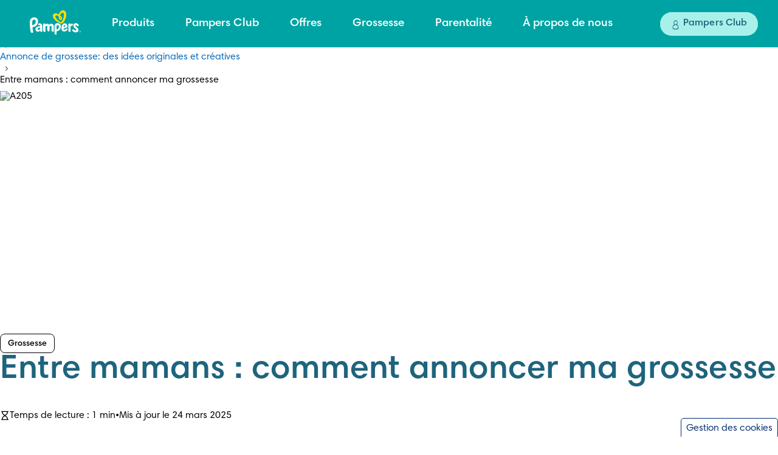

--- FILE ---
content_type: text/html; charset=utf-8
request_url: https://www.pampers.fr/grossesse/annonce-de-grossesse/article/comment-annoncer-ma-grossesse
body_size: 794011
content:
<!DOCTYPE html><html dir="ltr" lang="fr-fr" data-theme="pampers"><head><meta charSet="utf-8"/><meta name="viewport" content="width=device-width, initial-scale=1"/><meta name="viewport" content="width=device-width, initial-scale=1.0"/><link rel="preload" as="image" href="https://images.ctfassets.net/2ql69mthp94m/12WUxzGKdrhwHG0vXq1TgO/d86670ed423655680d5efa639f9b4746/facebook__1_.svg"/><link rel="preload" as="image" href="https://images.ctfassets.net/2ql69mthp94m/2Auwt2snadPnPIh5WCCGJv-fr-fr/036fae14dc4e7b9891b87e0bce0f7f1d/x__twitter_.svg"/><link rel="preload" as="image" href="https://images.ctfassets.net/2ql69mthp94m/7qs5IwvLqiF822bcfRCalC-fr-fr/d095a7c689f1ec0e7d7f8c08283332b5/Vector.svg"/><link rel="preload" as="image" href="https://images.ctfassets.net/2ql69mthp94m/2BaAyyZIFvFpnTyesxCzjd-fr-fr/72a9b6c4168729fffbe4eb0f4e19a07b/pinterest_36.png"/><link rel="preload" as="image" href="https://images.ctfassets.net/2ql69mthp94m/6gDsOQeJgrj21JiNS842EN/6e440b38b93d785fa7f22045d3ab8acb/icon-social-facebook-white-hover.svg?fm=webp&amp;q=70"/><link rel="preload" as="image" href="https://images.ctfassets.net/2ql69mthp94m/1GNFJ7Z5ae7PNGTWY9ei3L/533d9a4c40495f31b47bec85afa26ec0/icon-social-facebook-dark-teal-hover.svg?fm=webp&amp;q=70"/><link rel="preload" as="image" href="https://images.ctfassets.net/2ql69mthp94m/1y5YDaZoPRs1PXLVColKsY/58cac94a6c7c45f1fbdf699303122a8f/icon-social-twitter-white-hover.svg?fm=webp&amp;q=70"/><link rel="preload" as="image" href="https://images.ctfassets.net/2ql69mthp94m/67LK1nl3NUddmikFKZPRFA/90266706c313ccc9972c757cad0ecdd0/icon-social-twitter-dark-teal-hover.svg?fm=webp&amp;q=70"/><link rel="preload" as="image" href="https://images.ctfassets.net/2ql69mthp94m/5NOIuqRaqhwO8eVRVGWpwc/3e5f9759835be0f87cfbde3315c59ec9/icon-social-yt-white-hover.svg?fm=webp&amp;q=70"/><link rel="preload" as="image" href="https://images.ctfassets.net/2ql69mthp94m/2COiRxcH5BDPvH8DkmdKHC/d98d7ae5f3d3a98cc6e6545bf52f0a1f/icon-social-yt-dark-teal-hover.svg?fm=webp&amp;q=70"/><link rel="stylesheet" href="/_next/static/css/6493d4b0827064c5.css" data-precedence="next"/><link rel="stylesheet" href="/_next/static/css/661e90584160d7c0.css" data-precedence="next"/><link rel="stylesheet" href="/_next/static/css/8a42cb5824570b5a.css" data-precedence="next"/><link rel="preload" as="script" fetchPriority="low" href="/_next/static/chunks/webpack-e4333f392536fded.js"/><script src="/_next/static/chunks/4bd1b696-182b6b13bdad92e3.js" async=""></script><script src="/_next/static/chunks/1255-2515ec02460e7abe.js" async=""></script><script src="/_next/static/chunks/main-app-5b96f3f9533ecc7c.js" async=""></script><script src="/_next/static/chunks/6255-3b83ed1fdb632166.js" async=""></script><script src="/_next/static/chunks/app/global-error-ff1fb334f01c70f5.js" async=""></script><script src="/_next/static/chunks/aaea2bcf-46a417fb0f40bcf5.js" async=""></script><script src="/_next/static/chunks/7711-5a89b857fba24194.js" async=""></script><script src="/_next/static/chunks/5790-236475931e898f6d.js" async=""></script><script src="/_next/static/chunks/app/internal/%5Blocale%5D/layout-c659c0be75e04594.js" async=""></script><script src="/_next/static/chunks/cd57addb-97a3d8bdc038ed8c.js" async=""></script><script src="/_next/static/chunks/13633bf0-b8047aef78a138b1.js" async=""></script><script src="/_next/static/chunks/c16f53c3-23315cef868c27cc.js" async=""></script><script src="/_next/static/chunks/c15bf2b0-1894ff94ed039d0f.js" async=""></script><script src="/_next/static/chunks/5239-dd6addd6754869d3.js" async=""></script><script src="/_next/static/chunks/2544-2261322a8203d54b.js" async=""></script><script src="/_next/static/chunks/3990-6fc08b6bc92b03de.js" async=""></script><script src="/_next/static/chunks/9342-ee34794e149312b8.js" async=""></script><script src="/_next/static/chunks/2473-706c4707a44380eb.js" async=""></script><script src="/_next/static/chunks/6744-94182021e0df137e.js" async=""></script><script src="/_next/static/chunks/8139-f61fd00bebfe67da.js" async=""></script><script src="/_next/static/chunks/1166-4e3a813c4c182a19.js" async=""></script><script src="/_next/static/chunks/8152-ee2c84c400fba626.js" async=""></script><script src="/_next/static/chunks/737-f1fd5d32353f1064.js" async=""></script><script src="/_next/static/chunks/1124-ddb2a106a3cf54da.js" async=""></script><script src="/_next/static/chunks/7191-9cd55ebc268a6895.js" async=""></script><script src="/_next/static/chunks/8092-a8a553f298c5ac2f.js" async=""></script><script src="/_next/static/chunks/1015-f5f3e62cc42fef14.js" async=""></script><script src="/_next/static/chunks/6828-08e8c099913bc498.js" async=""></script><script src="/_next/static/chunks/8562-e4e8faf1a4617119.js" async=""></script><script src="/_next/static/chunks/2389-dd40bda9a2e98bd9.js" async=""></script><script src="/_next/static/chunks/9249-be0fcd1352d2d73f.js" async=""></script><script src="/_next/static/chunks/1630-3d4061a691f6a91d.js" async=""></script><script src="/_next/static/chunks/9350-29c978810009a651.js" async=""></script><script src="/_next/static/chunks/4799-37a8c080e7132247.js" async=""></script><script src="/_next/static/chunks/4068-337bb14a3c78b631.js" async=""></script><script src="/_next/static/chunks/3719-07e96cec2ad1ca78.js" async=""></script><script src="/_next/static/chunks/3516-6a751c19fd355c7a.js" async=""></script><script src="/_next/static/chunks/6827-53ef49e9c567987e.js" async=""></script><script src="/_next/static/chunks/2433-b3ec87ef79b5c856.js" async=""></script><script src="/_next/static/chunks/9173-7e3a969b44c3ca01.js" async=""></script><script src="/_next/static/chunks/5080-36bc12aa2cc97c17.js" async=""></script><script src="/_next/static/chunks/84-e5f741dba002bf5f.js" async=""></script><script src="/_next/static/chunks/9076-2c0a26300029a6c3.js" async=""></script><script src="/_next/static/chunks/9242-4161dfaac501847b.js" async=""></script><script src="/_next/static/chunks/6685-bd1919a9fb77b38c.js" async=""></script><script src="/_next/static/chunks/7212-7022c115bbe6e52c.js" async=""></script><script src="/_next/static/chunks/7950-245339949d3231b6.js" async=""></script><script src="/_next/static/chunks/app/internal/%5Blocale%5D/articles/%5B...slug%5D/page-569d4952e0c78fc1.js" async=""></script><link rel="preload" href="/_next/static/chunks/2098-d2e9263c126253b7.js" as="script" fetchPriority="low"/><link rel="preload" href="/_next/static/chunks/1469.eb9c0da1845940a2.js" as="script" fetchPriority="low"/><link rel="preload" href="/_next/static/chunks/2117.3fba7807d7b5c28e.js" as="script" fetchPriority="low"/><link rel="preload" href="/_next/static/chunks/6354.52314e165c343959.js" as="script" fetchPriority="low"/><link rel="preload" as="image" href="https://images.ctfassets.net/2ql69mthp94m/2EHRv7tTqKh8Fpww7ifm3W/56e5c98ede4bdf54f72f094818c240cf/icon-social-instagram.svg?fm=webp&amp;q=70"/><link rel="preload" as="image" href="https://images.ctfassets.net/2ql69mthp94m/556BNjN9PsOygoPZJZmAG6/9d63654f2863d47590a45b0ae0f65156/icon-social-instagram-dark-teal-hover.svg?fm=webp&amp;q=70"/><title>Voici les meilleures façons d’annoncer votre grossesse | Pampers FR</title><meta name="description" content="Nous avons interrogé de nombreuses femmes enceintes afin qu’elles nous fassent part de leur opinion sur la meilleure façon d’annoncer une grossesse."/><meta name="google-site-verification-0" content="4GN1cTAYgsnAGCAnU6MHc3ZtZiMuiAgezkPpRXulX_k"/><meta name="google-site-verification-1" content="UtM1CWsMT6FhSMxTGpqEnvcOtpRiH6wLTF27drdclos"/><meta name="charset" content="utf-8"/><meta name="cache-control" content="no-store, no-cache"/><link rel="canonical" href="https://www.pampers.fr/grossesse/annonce-de-grossesse/article/comment-annoncer-ma-grossesse"/><link rel="alternate" hrefLang="fr-FR" href="https://www.pampers.fr/grossesse/annonce-de-grossesse/article/comment-annoncer-ma-grossesse"/><meta property="og:title" content="Voici les meilleures façons d’annoncer votre grossesse | Pampers FR"/><meta property="og:description" content="Nous avons interrogé de nombreuses femmes enceintes afin qu’elles nous fassent part de leur opinion sur la meilleure façon d’annoncer une grossesse."/><meta property="og:url" content="https://www.pampers.fr/grossesse/annonce-de-grossesse/article/comment-annoncer-ma-grossesse"/><meta property="og:site_name" content="Pampers-FR-FR"/><meta property="og:image" content="https://images.ctfassets.net/2ql69mthp94m/3h6UEgoqJj1hMXXCuLdHAu/dd7a7d5207ba0c211ca8ead72083a276/A205.jpeg"/><meta property="og:type" content="article"/><meta name="twitter:card" content="summary"/><meta name="twitter:title" content="Voici les meilleures façons d’annoncer votre grossesse | Pampers FR"/><meta name="twitter:description" content="Nous avons interrogé de nombreuses femmes enceintes afin qu’elles nous fassent part de leur opinion sur la meilleure façon d’annoncer une grossesse."/><meta name="twitter:image" content="https://images.ctfassets.net/2ql69mthp94m/3h6UEgoqJj1hMXXCuLdHAu/dd7a7d5207ba0c211ca8ead72083a276/A205.jpeg"/><link rel="icon" href="https://images.ctfassets.net/2ql69mthp94m/74mQYx4forAhZ2Y1KhniHY/639b7aa890759b00c06c6b25f4dc32b6/favicon_Pampers_teal_1.png" type="image/png"/><link rel="shortcut icon" href="https://images.ctfassets.net/2ql69mthp94m/74mQYx4forAhZ2Y1KhniHY/639b7aa890759b00c06c6b25f4dc32b6/favicon_Pampers_teal_1.png" type="image/x-icon"/><link rel="apple-touch-icon-precomposed" href="https://images.ctfassets.net/2ql69mthp94m/74mQYx4forAhZ2Y1KhniHY/639b7aa890759b00c06c6b25f4dc32b6/favicon_Pampers_teal_1.png"/><link rel="apple-touch-icon-precomposed" href="https://images.ctfassets.net/2ql69mthp94m/74mQYx4forAhZ2Y1KhniHY/639b7aa890759b00c06c6b25f4dc32b6/favicon_Pampers_teal_1.png" sizes="72x72"/><link rel="apple-touch-icon-precomposed" href="https://images.ctfassets.net/2ql69mthp94m/74mQYx4forAhZ2Y1KhniHY/639b7aa890759b00c06c6b25f4dc32b6/favicon_Pampers_teal_1.png" sizes="114x114"/><link rel="image_src" href="https://images.ctfassets.net/2ql69mthp94m/3h6UEgoqJj1hMXXCuLdHAu/dd7a7d5207ba0c211ca8ead72083a276/A205.jpeg"/><script src="/_next/static/chunks/polyfills-42372ed130431b0a.js" noModule=""></script><style data-styled="" data-styled-version="5.3.11">.coiXsp{--inline-padding:1.5rem;margin:0 auto;max-width:calc(1120px + 2 * var(--inline-padding));padding-inline:var(--inline-padding);}/*!sc*/
@media screen and (min-width:992px){.coiXsp{--inline-padding:5rem;}}/*!sc*/
@media (min-width:1440px){.coiXsp{max-width:calc(1280px + 2 * var(--inline-padding));}}/*!sc*/
@media (min-width:1920px){.coiXsp{max-width:calc(1560px + 2 * var(--inline-padding));}}/*!sc*/
.sc-d779e378-1 .sc-d779e378-1{--inline-padding:0px;}/*!sc*/
data-styled.g4[id="sc-d779e378-1"]{content:"coiXsp,"}/*!sc*/
.eAFEZz{display:inline-block;}/*!sc*/
@-webkit-keyframes fade-in{from{opacity:0;}to{opacity:1;}}/*!sc*/
@keyframes fade-in{from{opacity:0;}to{opacity:1;}}/*!sc*/
.eAFEZz img{display:none;}/*!sc*/
.eAFEZz img[src]{display:block;width:100%;-webkit-animation:fade-in 1s ease;animation:fade-in 1s ease;}/*!sc*/
data-styled.g6[id="sc-bca72f47-0"]{content:"eAFEZz,"}/*!sc*/
html,body{overflow-x:clip !important;}/*!sc*/
data-styled.g16[id="sc-global-kRrIuT1"]{content:"sc-global-kRrIuT1,"}/*!sc*/
.ioxNVj.accordion{text-align:center;margin:0;}/*!sc*/
.ioxNVj.accordion.nav-right__inner-accordion{padding:0 20px;}/*!sc*/
data-styled.g18[id="sc-a02dbf86-0"]{content:"ioxNVj,"}/*!sc*/
.gGzeS.panel{display:-webkit-box;display:-webkit-flex;display:-ms-flexbox;display:flex;-webkit-flex:1 1 100%;-ms-flex:1 1 100%;flex:1 1 100%;-webkit-flex-direction:column;-ms-flex-direction:column;flex-direction:column;height:100%;background:transparent;}/*!sc*/
.gGzeS.panel .panel__header-heading{margin-bottom:16px;}/*!sc*/
.gGzeS.panel .accordion-title{font-size:calc(19px + var(--zoom));font-family:var(--font-pampers-semi-bold);color:var(--indigo);font-weight:600;margin:0;}/*!sc*/
.gGzeS.panel .arrow{height:inherit;position:absolute;top:50%;-webkit-transform:translateY(-50%) rotate(180deg);-ms-transform:translateY(-50%) rotate(180deg);transform:translateY(-50%) rotate(180deg);-webkit-transition:all 0.25s ease 0s;transition:all 0.25s ease 0s;}/*!sc*/
.gGzeS.panel .toggle{-webkit-transform:translateY(-50%) rotate(0deg);-ms-transform:translateY(-50%) rotate(0deg);transform:translateY(-50%) rotate(0deg);}/*!sc*/
.gGzeS.panel button,.gGzeS.panel a{all:unset;}/*!sc*/
.gGzeS.panel svg{display:block;width:14px;height:12px;}/*!sc*/
@media (min-width:1024px){.gGzeS.panel svg{width:18px;height:16px;}}/*!sc*/
.gGzeS.panel .panel__header{-webkit-flex:1 1 auto;-ms-flex:1 1 auto;flex:1 1 auto;min-height:100%;cursor:pointer;}/*!sc*/
.gGzeS.panel .panel__header .panel__header-button{position:relative;display:-webkit-box;display:-webkit-flex;display:-ms-flexbox;display:flex;outline:revert;}/*!sc*/
.gGzeS.panel .panel__header .panel__header-heading{display:-webkit-box;display:-webkit-flex;display:-ms-flexbox;display:flex;}/*!sc*/
.gGzeS.panel .panel__collapse{display:none;}/*!sc*/
.gGzeS.panel .collapse2{display:block;z-index:9999;}/*!sc*/
.gGzeS.panel .panel__collapse-item{position:relative;width:100%;font-size:calc(16px + var(--zoom));color:var(--indigo);font-weight:normal;background-color:var(--white);z-index:9999;}/*!sc*/
@media (min-width:1024px){.gGzeS.panel .panel__header:hover{-webkit-text-decoration:underline;text-decoration:underline;-webkit-text-decoration-color:var(--white);text-decoration-color:var(--white);-webkit-text-decoration-thickness:6px;text-decoration-thickness:6px;text-underline-offset:30px;}}/*!sc*/
.gGzeS .panel__header-heading{padding-left:11px;}/*!sc*/
.gGzeS .accordion-title{padding-left:26px;}/*!sc*/
.gGzeS .get-app-cta{margin-right:16px;}/*!sc*/
data-styled.g19[id="sc-279e5563-0"]{content:"gGzeS,"}/*!sc*/
.jCHdNI.type a{color:inherit;-webkit-text-decoration:none;text-decoration:none;cursor:pointer;outline:revert;}/*!sc*/
.jCHdNI.type .type__item{font-size:calc(16px + var(--zoom));font-family:var(--font-primary);-webkit-letter-spacing:0.06px;-moz-letter-spacing:0.06px;-ms-letter-spacing:0.06px;letter-spacing:0.06px;line-height:normal;padding-top:9px;padding-bottom:11px;color:var(--indigo);font-weight:normal;}/*!sc*/
@media (min-width:992px){.jCHdNI.type .type__item:hover{-webkit-text-decoration:underline;text-decoration:underline;}}/*!sc*/
.jCHdNI.type .type__label-text{font-size:calc(11px + var(--zoom));font-weight:500;line-height:1;padding:0 5px;padding-top:4px;padding-bottom:1px;border:1px solid transparent;border-radius:2px;text-transform:uppercase;position:relative;top:-1px;}/*!sc*/
.jCHdNI.type .type__cta{font-size:calc(19px + var(--zoom));font-weight:normal;font-stretch:normal;font-style:normal;line-height:normal;-webkit-letter-spacing:0.07px;-moz-letter-spacing:0.07px;-ms-letter-spacing:0.07px;letter-spacing:0.07px;color:var(--coral);cursor:pointer;font-family:var(--font-pampers-semi-bold);border:solid 2px var(--coral);display:inline-block;border-radius:24.5px;padding-top:1px;padding-bottom:2px;margin-top:11px;margin-bottom:10px;}/*!sc*/
.jCHdNI.type .type__cta:hover{color:var(--white);background-color:var(--coral);}/*!sc*/
.jCHdNI.type .type__cta:focus-within{color:var(--white);background-color:var(--coral);}/*!sc*/
.jCHdNI.type .type__image-container{padding-top:7px;display:-webkit-box;display:-webkit-flex;display:-ms-flexbox;display:flex;-webkit-align-items:center;-webkit-box-align:center;-ms-flex-align:center;align-items:center;}/*!sc*/
.jCHdNI.type .type__isImage{width:90px;height:90px;}/*!sc*/
.jCHdNI.type .type__isIcon{margin-bottom:2px;}/*!sc*/
.jCHdNI .type__cta{padding-right:23px;padding-left:22px;}/*!sc*/
@media (min-width:992px){.jCHdNI .type__cta{padding-right:22px;padding-left:23px;}}/*!sc*/
.jCHdNI .type__label-text{margin-right:7px;}/*!sc*/
@media (min-width:992px){.jCHdNI .type__label-text{margin-right:8px;}}/*!sc*/
.jCHdNI .type__isIcon{margin-left:2px;}/*!sc*/
.jCHdNI .type__isImage{padding-left:1px;}/*!sc*/
data-styled.g20[id="sc-704eae3a-0"]{content:"jCHdNI,"}/*!sc*/
.kZvafg.logo-container{height:100%;}/*!sc*/
.kZvafg.logo-container a{all:unset;outline:revert;}/*!sc*/
.kZvafg.logo-container a h1{margin:0;}/*!sc*/
.kZvafg.logo-container .logo__container{margin-top:6px;}/*!sc*/
@media (min-width:1024px){.kZvafg.logo-container .logo__container{margin-top:16px;}}/*!sc*/
.kZvafg.logo-container .logo__container-image{max-width:none;width:84px;height:40px;}/*!sc*/
data-styled.g21[id="sc-636258ea-0"]{content:"kZvafg,"}/*!sc*/
.iMONTC{display:none;}/*!sc*/
.iMONTC.overlay{display:block;position:absolute;width:100%;height:100vh;background-color:rgba(0,0,0,0.5);left:0;z-index:9998;}/*!sc*/
data-styled.g23[id="sc-1fcd9159-1"]{content:"iMONTC,"}/*!sc*/
.ebNuea.nav-desktop{display:-webkit-box;display:-webkit-flex;display:-ms-flexbox;display:flex;-webkit-box-pack:center;-webkit-justify-content:center;-ms-flex-pack:center;justify-content:center;height:100%;}/*!sc*/
.ebNuea.nav-desktop .profile-cta__unlogged{outline:revert;}/*!sc*/
.ebNuea.nav-desktop .panel__item-content-added{margin-top:41px;display:-webkit-box;display:-webkit-flex;display:-ms-flexbox;display:flex;-webkit-flex-direction:column;-ms-flex-direction:column;flex-direction:column;max-height:167px;-webkit-flex-wrap:wrap;-ms-flex-wrap:wrap;flex-wrap:wrap;}/*!sc*/
.ebNuea.nav-desktop .panel__item-content-added .type{min-width:300px;}/*!sc*/
.ebNuea.nav-desktop .nav-desktop__container{display:-webkit-box;display:-webkit-flex;display:-ms-flexbox;display:flex;width:100%;max-width:1200px;}/*!sc*/
.ebNuea.nav-desktop .logo-container{margin-top:1px;cursor:pointer;}/*!sc*/
.ebNuea.nav-desktop .panel__header .arrow svg{display:none;}/*!sc*/
.ebNuea.nav-desktop .accordion-title{white-space:nowrap;padding:0;font-size:calc(19px + var(--zoom));font-family:var(--font-pampers-semi-bold);color:var(--white);font-weight:bold;}/*!sc*/
.ebNuea.nav-desktop .accordion{padding-top:13px;-webkit-flex:1 1 auto;-ms-flex:1 1 auto;flex:1 1 auto;height:100%;-webkit-box-pack:end;-webkit-justify-content:flex-end;-ms-flex-pack:end;justify-content:flex-end;}/*!sc*/
.ebNuea.nav-desktop .desktop-panel-collapse{display:-webkit-box;display:-webkit-flex;display:-ms-flexbox;display:flex;background-color:var(--white);}/*!sc*/
.ebNuea.nav-desktop .panel__collapse-item .short-desciption__text{display:block;color:var(--main);font-family:var(--font-pampers-semi-bold);font-size:calc(30px + var(--zoom));max-width:300px;min-width:300px;line-height:1.2;-webkit-letter-spacing:0.06px;-moz-letter-spacing:0.06px;-ms-letter-spacing:0.06px;letter-spacing:0.06px;}/*!sc*/
.ebNuea.nav-desktop .panel{-webkit-flex:unset;-ms-flex:unset;flex:unset;}/*!sc*/
.ebNuea.nav-desktop .panel__header-search .search-cta svg{width:24px;height:24px;position:relative;top:12px;}/*!sc*/
.ebNuea.nav-desktop .panel__header-search .search-cta span{position:relative;top:8px;}/*!sc*/
.ebNuea.nav-desktop .panel__header-search button{outline:revert;height:100%;display:-webkit-box;display:-webkit-flex;display:-ms-flexbox;display:flex;border:none;background-color:var(--teal);padding:1px 6px;}/*!sc*/
.ebNuea.nav-desktop .panel__header-cart .cart-cta svg{width:24px;height:24px;position:relative;top:12px;}/*!sc*/
.ebNuea.nav-desktop .panel__header-cart .cart-cta{position:relative;outline:revert;display:-webkit-box;display:-webkit-flex;display:-ms-flexbox;display:flex;border:none;background-color:var(--teal);padding:1px 6px;}/*!sc*/
.ebNuea.nav-desktop .panel__header-cart .cart-cta span{width:100%;padding:0 3px;}/*!sc*/
.ebNuea.nav-desktop .panel__header-cart .cart-counter{display:-webkit-box;display:-webkit-flex;display:-ms-flexbox;display:flex;position:absolute;-webkit-align-items:center;-webkit-box-align:center;-ms-flex-align:center;align-items:center;-webkit-box-pack:center;-webkit-justify-content:center;-ms-flex-pack:center;justify-content:center;font-family:var(--font-primary);color:var(--main);background-color:var(--white);border-radius:50px;width:-webkit-min-content;width:-moz-min-content;width:min-content;height:12px;font-size:calc(9px + var(--zoom));font-weight:700;min-width:12px;left:23px;top:10px;outline:2px solid var(--teal);}/*!sc*/
.ebNuea.nav-desktop .getApp-cta{display:none;}/*!sc*/
.ebNuea.nav-desktop .profile-cta__content{width:100%;display:-webkit-box;display:-webkit-flex;display:-ms-flexbox;display:flex;-webkit-box-pack:center;-webkit-justify-content:center;-ms-flex-pack:center;justify-content:center;-webkit-align-items:center;-webkit-box-align:center;-ms-flex-align:center;align-items:center;border-radius:20px;background-color:var(--bg-teal);}/*!sc*/
.ebNuea.nav-desktop .profile-cta{-webkit-transition:all 0.1s ease-in-out;transition:all 0.1s ease-in-out;display:-webkit-box;display:-webkit-flex;display:-ms-flexbox;display:flex;font-family:var(--font-pampers-semi-bold);min-width:128px;min-height:40px;border-radius:20px;bottom:10px;margin-top:6px;outline:revert;background-color:transparent;position:relative;}/*!sc*/
.ebNuea.nav-desktop .profile-cta span{display:-webkit-box;display:-webkit-flex;display:-ms-flexbox;display:flex;position:relative;top:10px;color:var(--indigo);height:100%;}/*!sc*/
.ebNuea.nav-desktop .profile-cta svg{position:relative;top:12px;}/*!sc*/
.ebNuea.nav-desktop .profile-cta:hover{background-color:var(--bg-teal);}/*!sc*/
.ebNuea.nav-desktop .profile-cta::before{content:"";position:absolute;left:50%;top:50%;-webkit-transform:translate3d(-50%,-50%,0px);-ms-transform:translate3d(-50%,-50%,0px);transform:translate3d(-50%,-50%,0px);border-radius:20px;background-color:var(--bg-teal);width:100%;height:100%;-webkit-transition:1s all;transition:1s all;}/*!sc*/
.ebNuea.nav-desktop .profile-cta:hover::before{width:calc(100% + 10px);border-radius:24px;background-color:var(--white);}/*!sc*/
.ebNuea.nav-desktop .profile-cta svg,.ebNuea.nav-desktop .profile-cta span{z-index:1;}/*!sc*/
.ebNuea.nav-desktop .panel__item{max-width:249px;width:249px;margin-top:6px;}/*!sc*/
.ebNuea.nav-desktop .panel__item .panel__item-title{font-size:calc(16px + var(--zoom));color:var(--indigo);font-family:var(--font-pampers-semi-bold);font-weight:600;min-height:1.5em;}/*!sc*/
.ebNuea.nav-desktop .panel__collapse-item{min-height:300px;padding-top:45px;z-index:2;}/*!sc*/
.ebNuea.nav-desktop .vortex__content{display:-webkit-box;display:-webkit-flex;display:-ms-flexbox;display:flex;min-width:115px;-webkit-box-pack:center;-webkit-justify-content:center;-ms-flex-pack:center;justify-content:center;-webkit-align-items:center;-webkit-box-align:center;-ms-flex-align:center;align-items:center;border-radius:20px;background-color:var(--bg-teal);}/*!sc*/
.ebNuea.nav-desktop .vortex__content span{font-family:var(--font-pampers-semi-bold);font-size:calc(16px + var(--zoom));font-weight:bold;font-stretch:normal;font-style:normal;line-height:normal;-webkit-letter-spacing:0.06px;-moz-letter-spacing:0.06px;-ms-letter-spacing:0.06px;letter-spacing:0.06px;color:var(--indigo);}/*!sc*/
.ebNuea.nav-desktop .vortex{max-width:-webkit-min-content;max-width:-moz-min-content;max-width:min-content;min-width:151px;min-height:14px;-webkit-transition:all 0.1s ease-in-out;transition:all 0.1s ease-in-out;position:relative;border-radius:20px;bottom:10px;display:-webkit-box;display:-webkit-flex;display:-ms-flexbox;display:flex;margin-top:6px;padding-top:10px;padding-bottom:10px;background-color:transparent;}/*!sc*/
@media (min-width:1024px){.ebNuea.nav-desktop .vortex{margin-left:77px;}}/*!sc*/
.ebNuea.nav-desktop .vortex svg{position:relative;top:2px;}/*!sc*/
.ebNuea.nav-desktop .vortex span{position:relative;bottom:1px;color:var(--indigo);}/*!sc*/
.ebNuea.nav-desktop .vortex::before{content:"";position:absolute;left:50%;top:50%;-webkit-transform:translate3d(-50%,-50%,0px);-ms-transform:translate3d(-50%,-50%,0px);transform:translate3d(-50%,-50%,0px);border-radius:20px;background-color:var(--bg-teal);width:100%;height:100%;-webkit-transition:1s all;transition:1s all;}/*!sc*/
.ebNuea.nav-desktop .vortex:hover::before{width:calc(100% + 10px);border-radius:24px;background-color:var(--white);}/*!sc*/
.ebNuea.nav-desktop .vortex svg,.ebNuea.nav-desktop .vortex span{z-index:1;}/*!sc*/
.ebNuea.nav-desktop .profile-collapse{position:relative;}/*!sc*/
.ebNuea.nav-desktop .profile-collapse .panel__header-item{width:-webkit-min-content;width:-moz-min-content;width:min-content;}/*!sc*/
.ebNuea.nav-desktop .profile-collapse .panel__header:hover{-webkit-text-decoration:none;text-decoration:none;}/*!sc*/
.ebNuea.nav-desktop .profile-collapse .collapse2{position:absolute;width:240px;min-height:unset;display:-webkit-box;display:-webkit-flex;display:-ms-flexbox;display:flex;top:56px;}/*!sc*/
.ebNuea.nav-desktop .profile-collapse .panel__collapse-item{font-size:calc(13px + var(--zoom));color:var(--black);text-transform:uppercase;margin-top:50px;min-height:unset;padding-top:7px;padding-bottom:18px;}/*!sc*/
.ebNuea.nav-desktop .profile-collapse .panel__collapse-item:first-of-type{margin-top:0px;}/*!sc*/
.ebNuea.nav-desktop .profile-collapse .type .type__item:hover{-webkit-text-decoration:none;text-decoration:none;}/*!sc*/
.ebNuea.nav-desktop .profile-collapse a{color:var(--black);font-size:calc(13px + var(--zoom));font-weight:500;}/*!sc*/
.ebNuea.nav-desktop .profile-collapse .panel__collapse-item-profile button{font-size:calc(13px + var(--zoom));font-weight:500;min-height:27px;width:100%;padding-top:5px;border-top:1px solid grey;cursor:pointer;outline:revert;}/*!sc*/
@media (min-width:992px){.ebNuea.nav-desktop.accesible-variant.nav-desktop .panel__collapse .panel__collapse-item .panel__item-content-added .type__item a,.ebNuea.nav-desktop.accesible-variant.nav-desktop .panel__collapse .panel__collapse-item .panel__item .type__item a{background:linear-gradient(to right,rgba(0,0,0,0),rgba(0,0,0,0)),linear-gradient(to right,var(--teal-dark),var(--teal-dark),var(--teal-dark));background-size:100% 1px,0 1px;background-repeat:no-repeat;-webkit-text-decoration:none;text-decoration:none;}@-webkit-keyframes header-redesigned-hyperlink-animation{0%{background-size:100% 1px,0 1px;}100%{background-size:0 1px,100% 1px;}}@keyframes header-redesigned-hyperlink-animation{0%{background-size:100% 1px,0 1px;}100%{background-size:0 1px,100% 1px;}}.ebNuea.nav-desktop.accesible-variant.nav-desktop .panel__collapse .panel__collapse-item .panel__item-content-added .type__item:hover,.ebNuea.nav-desktop.accesible-variant.nav-desktop .panel__collapse .panel__collapse-item .panel__item .type__item:hover,.ebNuea.nav-desktop.accesible-variant.nav-desktop .panel__collapse .panel__collapse-item .panel__item-content-added .type__item:focus,.ebNuea.nav-desktop.accesible-variant.nav-desktop .panel__collapse .panel__collapse-item .panel__item .type__item:focus{-webkit-text-decoration:none;text-decoration:none;}.ebNuea.nav-desktop.accesible-variant.nav-desktop .panel__collapse .panel__collapse-item .panel__item-content-added .type__item:hover a,.ebNuea.nav-desktop.accesible-variant.nav-desktop .panel__collapse .panel__collapse-item .panel__item .type__item:hover a,.ebNuea.nav-desktop.accesible-variant.nav-desktop .panel__collapse .panel__collapse-item .panel__item-content-added .type__item:focus a,.ebNuea.nav-desktop.accesible-variant.nav-desktop .panel__collapse .panel__collapse-item .panel__item .type__item:focus a{background-size:0 1px,100% 1px;background-repeat:no-repeat;-webkit-animation:header-redesigned-hyperlink-animation 1s;animation:header-redesigned-hyperlink-animation 1s;}}/*!sc*/
.ebNuea.nav-desktop .panel__header .profile-cta{margin-right:24px;}/*!sc*/
.ebNuea.nav-desktop .vortex{padding-right:5px;padding-left:5px;margin-right:28px;}/*!sc*/
@media (min-width:1024px){.ebNuea.nav-desktop .vortex{margin-left:77px;}}/*!sc*/
.ebNuea .logo-container{margin-left:2px;}/*!sc*/
@media (min-width:1024px){.ebNuea .logo-container{margin-left:9px;}}/*!sc*/
.ebNuea .search-activated{margin-right:9px;}/*!sc*/
.ebNuea .panel .panel__header .search-cta svg{right:16px;}/*!sc*/
.ebNuea .search-cta span{left:15px;}/*!sc*/
.ebNuea .panel{padding-top:1px;margin-left:40px;}/*!sc*/
.ebNuea .panel-right{margin-left:112px;}/*!sc*/
.ebNuea .panel-right.logged__out{margin-left:0;}/*!sc*/
.ebNuea .profile-cta span{left:19px;}/*!sc*/
.ebNuea .profile-cta svg{left:15px;}/*!sc*/
.ebNuea .panel__item{margin-right:32px;text-align:left;}/*!sc*/
.ebNuea .panel__collapse-item{padding-left:130px;}/*!sc*/
.ebNuea .short-desciption__text{text-align:left;margin-right:69px;}/*!sc*/
.ebNuea .accordion{margin-left:0;}/*!sc*/
.ebNuea .vortex svg{left:13px;}/*!sc*/
.ebNuea .vortex span{left:17px;}/*!sc*/
@media (min-width:1024px) and (max-width:1200px){.ebNuea .panel__collapse-item{padding-left:65px;}}/*!sc*/
.ebNuea .profile-collapse .panel-right .panel__collapse .collapse2{left:0;}/*!sc*/
.ebNuea .profile-collapse .panel-right .panel__collapse .panel__collapse-item{padding-left:45px;padding-right:45px;text-align:left;}/*!sc*/
.ebNuea .profile-collapse .collapse2{left:0;}/*!sc*/
.ebNuea .profile-collapse .panel__collapse-item{padding-left:39px;padding-right:0px;text-align:left;}/*!sc*/
.ebNuea .panel__item-content-added{text-align:left;}/*!sc*/
.ebNuea.accesible-variant.nav-desktop .vortex__content{width:100%;padding-right:3px;}/*!sc*/
.ebNuea.accesible-variant.nav-desktop .vortex__content .vortex__content-icon{width:13%;left:0px;}/*!sc*/
.ebNuea.accesible-variant.nav-desktop .vortex__content .vortex__content-label{white-space:nowrap;left:3px;}/*!sc*/
.ebNuea.accesible-variant.nav-desktop .profile-cta{-webkit-box-pack:center;-webkit-justify-content:center;-ms-flex-pack:center;justify-content:center;}/*!sc*/
.ebNuea.accesible-variant.nav-desktop .profile-cta .profile-cta__icon{left:-5px;}/*!sc*/
.ebNuea.accesible-variant.nav-desktop .profile-cta .profile-cta__text{left:0px;}/*!sc*/
@media (min-width:992px){.ebNuea.nav-desktop.accesible-variant.nav-desktop .panel__collapse .panel__collapse-item .panel__item-content-added .type__item a,.ebNuea.nav-desktop.accesible-variant.nav-desktop .panel__collapse .panel__collapse-item .panel__item .type__item a{background-position:100% 100%,0 100%;}}/*!sc*/
data-styled.g24[id="sc-1fcd9159-2"]{content:"ebNuea,"}/*!sc*/
.ilxAnj.header{z-index:1300;background-color:var(--teal);width:100%;height:100px;display:-webkit-box;display:-webkit-flex;display:-ms-flexbox;display:flex;-webkit-flex-direction:column;-ms-flex-direction:column;flex-direction:column;position:-webkit-sticky;position:sticky;top:0;max-height:100px;-webkit-transform:translateY(0);-ms-transform:translateY(0);transform:translateY(0);-webkit-transition:-webkit-transform 0.5s cubic-bezier(0.4,0,0.2,1);-webkit-transition:transform 0.5s cubic-bezier(0.4,0,0.2,1);transition:transform 0.5s cubic-bezier(0.4,0,0.2,1);will-change:transform;}/*!sc*/
@media (max-width:992px){.ilxAnj.header{-webkit-transform:translateZ(0);-ms-transform:translateZ(0);transform:translateZ(0);-webkit-transform:translateZ(0);}}/*!sc*/
@media (min-width:1024px){.ilxAnj.header{max-height:78px;}}/*!sc*/
.ilxAnj.header nav{height:100%;}/*!sc*/
.ilxAnj.header nav .nav-mobile{display:-webkit-box;display:-webkit-flex;display:-ms-flexbox;display:flex;}/*!sc*/
@media (min-width:1024px){.ilxAnj.header nav .nav-mobile{display:none;}}/*!sc*/
.ilxAnj.header nav .nav-desktop{display:none;}/*!sc*/
@media (min-width:1024px){.ilxAnj.header nav .nav-desktop{display:-webkit-box;display:-webkit-flex;display:-ms-flexbox;display:flex;}}/*!sc*/
.ilxAnj.header nav .accordion{display:-webkit-box;display:-webkit-flex;display:-ms-flexbox;display:flex;-webkit-flex:1 1 auto;-ms-flex:1 1 auto;flex:1 1 auto;height:100%;}/*!sc*/
.ilxAnj.header nav .accordion .panel__header{height:100%;display:-webkit-box;display:-webkit-flex;display:-ms-flexbox;display:flex;-webkit-align-items:center;-webkit-box-align:center;-ms-flex-align:center;align-items:center;}/*!sc*/
.ilxAnj.header nav .accordion .panel__collapse-item{position:absolute;width:100%;}/*!sc*/
.ilxAnj.header nav .panel-right .panel__header{display:-webkit-box;display:-webkit-flex;display:-ms-flexbox;display:flex;-webkit-flex-direction:row;-ms-flex-direction:row;flex-direction:row;}/*!sc*/
.ilxAnj.floating{top:0;position:fixed;-webkit-transition:-webkit-transform 0.3s ease-in-out;-webkit-transition:transform 0.3s ease-in-out;transition:transform 0.3s ease-in-out;}/*!sc*/
.ilxAnj.floating.header--visible{-webkit-transform:translateY(0);-ms-transform:translateY(0);transform:translateY(0);}/*!sc*/
.ilxAnj.floating.header--hidden{-webkit-transform:translateY(-100%);-ms-transform:translateY(-100%);transform:translateY(-100%);}/*!sc*/
.ilxAnj .teal{background-color:var(--teal);color:var(--white);}/*!sc*/
.ilxAnj .indigo{background-color:var(--indigo);color:var(--white);}/*!sc*/
.ilxAnj .accordion{margin-left:0;}/*!sc*/
.ilxAnj .accordion .panel__collapse-item{left:0;}/*!sc*/
data-styled.g25[id="sc-fdbf04eb-0"]{content:"ilxAnj,"}/*!sc*/
.hGGtA-d{display:none;}/*!sc*/
.hGGtA-d.overlay{display:block;position:absolute;width:100%;height:100vh;background-color:rgba(0,0,0,0.5);top:100px;left:0;z-index:9998;}/*!sc*/
data-styled.g27[id="sc-f48f37ae-1"]{content:"hGGtA-d,"}/*!sc*/
.gvjkCo.nav-mobile{display:-webkit-box;display:-webkit-flex;display:-ms-flexbox;display:flex;-webkit-flex-direction:column;-ms-flex-direction:column;flex-direction:column;height:100%;}/*!sc*/
@media (orientation:landscape){.gvjkCo.nav-mobile .accordion-panel__landscape .panel__collapse-item{overflow-y:scroll;}.gvjkCo.nav-mobile .accordion-panel__landscape .panel__collapse-item .accordion-close-button{padding-bottom:120px;margin-bottom:-120px;}.gvjkCo.nav-mobile .accordion-panel__landscape .panel__collapse-item .accordion-close-button.close-button-spacing{padding-bottom:50px;margin-bottom:-50px;}}/*!sc*/
.gvjkCo.nav-mobile .panel__header-heading{margin:0;padding:0;}/*!sc*/
.gvjkCo.nav-mobile .panel__header-heading .accordion-title{padding-bottom:0;}/*!sc*/
.gvjkCo.nav-mobile .logo__container img{width:74px;}/*!sc*/
.gvjkCo.nav-mobile .navbar-right__mobile{display:-webkit-box;display:-webkit-flex;display:-ms-flexbox;display:flex;-webkit-align-items:center;-webkit-box-align:center;-ms-flex-align:center;align-items:center;}/*!sc*/
.gvjkCo.nav-mobile .navbar-right__cta .search-cta > svg{width:20px;height:20px;margin-bottom:6px;}/*!sc*/
.gvjkCo.nav-mobile .navbar-right__cta .profile-cta__unlogged > svg,.gvjkCo.nav-mobile .navbar-right__cta .profile-cta > svg{width:16px;height:23px;margin-bottom:5px;}/*!sc*/
.gvjkCo.nav-mobile .navbar-right__cta .profile-cta__unlogged > svg path,.gvjkCo.nav-mobile .navbar-right__cta .profile-cta > svg path{fill:var(--white);stroke:var(--white);}/*!sc*/
.gvjkCo.nav-mobile .navbar-right__cta .profile-cta span,.gvjkCo.nav-mobile .navbar-right__cta .profile-cta__unlogged span{display:none;}/*!sc*/
.gvjkCo.nav-mobile .navbar-right__cta .getApp-cta .get-app-cta-text,.gvjkCo.nav-mobile .navbar-right__cta .get-app-cta-hyperlinked{font-size:calc(19px + var(--zoom));font-weight:bold;color:var(--white);background-color:var(--coral);font-family:var(--font-pampers-semi-bold);min-width:-webkit-fit-content;min-width:-moz-fit-content;min-width:fit-content;border-radius:20px;padding-top:0px;position:relative;right:2px;}/*!sc*/
.gvjkCo.nav-mobile .navbar-right__cta .get-app-cta .get-app-cta-hyperlinked{min-width:82px;min-height:30px;border-radius:25px;}/*!sc*/
.gvjkCo.nav-mobile .navbar-right__cta .get-app-cta .downloadApp__icon svg{box-sizing:content-box;width:14px;height:13px;margin-top:6px;}/*!sc*/
.gvjkCo.nav-mobile .navbar-right__cta .get-app-cta{margin-bottom:9px;margin-right:4px;}/*!sc*/
.gvjkCo.nav-mobile .cart-cta svg{width:24px;height:24px;position:relative;margin-bottom:14px;}/*!sc*/
.gvjkCo.nav-mobile .cart-cta{position:relative;outline:revert;display:-webkit-box;display:-webkit-flex;display:-ms-flexbox;display:flex;border:none;background-color:var(--teal);}/*!sc*/
.gvjkCo.nav-mobile .cart-cta span{width:100%;padding:0 3px;}/*!sc*/
.gvjkCo.nav-mobile .cart-counter{position:absolute;display:-webkit-box;display:-webkit-flex;display:-ms-flexbox;display:flex;-webkit-align-items:center;-webkit-box-align:center;-ms-flex-align:center;align-items:center;-webkit-box-pack:center;-webkit-justify-content:center;-ms-flex-pack:center;justify-content:center;font-family:var(--font-primary);color:var(--main);background-color:var(--white);border-radius:50px;width:-webkit-min-content;width:-moz-min-content;width:min-content;height:12px;font-size:calc(9px + var(--zoom));font-weight:700;min-width:12px;left:18px;outline:2px solid var(--teal);}/*!sc*/
.gvjkCo.nav-mobile .nav-right__accordion::-webkit-scrollbar{display:none;}/*!sc*/
.gvjkCo.nav-mobile .nav-right__accordion{overflow-x:scroll;overflow-y:hidden;}/*!sc*/
.gvjkCo.nav-mobile .nav-right__accordion .accordion-close-button{position:absolute;bottom:-29px;background-color:var(--white);padding:17px;border-radius:37px;left:0;right:0;margin:auto;width:21px;}/*!sc*/
.gvjkCo.nav-mobile .nav-right__accordion .accordion-close-button svg{width:20px;height:20px;}/*!sc*/
.gvjkCo.nav-mobile .nav-right__accordion .arrow.toggle + .accordion-title{-webkit-text-decoration:underline;text-decoration:underline;-webkit-text-decoration-thickness:4px;text-decoration-thickness:4px;text-underline-offset:15px;}/*!sc*/
.gvjkCo.nav-mobile .nav-right__accordion .arrow{display:none;}/*!sc*/
.gvjkCo.nav-mobile .nav-right__accordion .accordion-title{font-size:calc(19px + var(--zoom));color:var(--white);margin:0;padding:0;white-space:nowrap;}/*!sc*/
.gvjkCo.nav-mobile .nav-right__inner-accordion{display:-webkit-box;display:-webkit-flex;display:-ms-flexbox;display:flex;-webkit-flex-direction:column;-ms-flex-direction:column;flex-direction:column;padding:1px 27px 0;}/*!sc*/
.gvjkCo.nav-mobile .nav-right__inner-accordion .accordion-title{font-size:calc(16px + var(--zoom));font-family:var(--font-pampers-semi-bold);color:var(--indigo);font-weight:600;}/*!sc*/
.gvjkCo.nav-mobile .nav-right__inner-accordion .arrow{display:inline-block;}/*!sc*/
.gvjkCo.nav-mobile .nav-right__inner-accordion .arrow.toggle{padding-top:4px;}/*!sc*/
.gvjkCo.nav-mobile .nav-right__inner-accordion .nav-right__accordion-content .panel__header{padding:24px 0 18px;}/*!sc*/
.gvjkCo.nav-mobile .nav-right__inner-accordion .nav-right__accordion-content .panel__collapse.collapse2{padding-bottom:8px;}/*!sc*/
.gvjkCo.nav-mobile .nav-right__inner-accordion .nav-right__accordion-content:last-of-type{border-bottom:none;margin-bottom:28px;}/*!sc*/
.gvjkCo.nav-mobile .nav-right__accordion-content{border-bottom:1px solid var(--grey-eighth);}/*!sc*/
.gvjkCo.nav-mobile .nav-right__accordion-content .panel__header .arrow.toggle + .accordion-title{-webkit-text-decoration:none;text-decoration:none;}/*!sc*/
.gvjkCo.nav-mobile .nav-right__accordion-content .panel__collapse .panel__collapse-item{position:relative;text-align:left;}/*!sc*/
.gvjkCo.nav-mobile .panel-right{margin-top:7px;}/*!sc*/
.gvjkCo.nav-mobile .panel-right .panel__collapse-item{top:100px;padding-bottom:20px;}/*!sc*/
.gvjkCo.nav-mobile .panel-right .panel .panel__collapse-item{top:62px;}/*!sc*/
.gvjkCo.nav-mobile .panel-right .panel .panel__header{-webkit-box-pack:start;-webkit-justify-content:flex-start;-ms-flex-pack:start;justify-content:flex-start;padding-top:20px;padding-bottom:14px;}/*!sc*/
.gvjkCo.nav-mobile .panel-right .panel .arrow{padding-bottom:6px;}/*!sc*/
.gvjkCo.nav-mobile .panel-right .panel .arrow.toggle{padding-top:9px;}/*!sc*/
.gvjkCo.nav-mobile .panel-right .panel svg{width:15px;height:11px;}/*!sc*/
.gvjkCo.nav-mobile .panel-right .panel .accordion-title{padding-top:4px;font-size:calc(16px + var(--zoom));font-family:var(--font-pampers-semi-bold);font-weight:600;font-stretch:normal;font-style:normal;line-height:1.5;-webkit-letter-spacing:0.06px;-moz-letter-spacing:0.06px;-ms-letter-spacing:0.06px;letter-spacing:0.06px;}/*!sc*/
.gvjkCo.nav-mobile .panel-right .panel .panel__collapse-item-profile{font-size:calc(16px + var(--zoom));font-family:var(--font-primary);line-height:36px;-webkit-letter-spacing:0.06px;-moz-letter-spacing:0.06px;-ms-letter-spacing:0.06px;letter-spacing:0.06px;font-weight:normal;}/*!sc*/
.gvjkCo.nav-mobile .panel-right .accordion-close-button{position:absolute;bottom:-27px;left:0;right:0;margin:auto;padding:17px;width:21px;background-color:var(--white);border-radius:37px;}/*!sc*/
.gvjkCo.nav-mobile .panel-right .accordion-close-button svg{width:20px;height:20px;}/*!sc*/
.gvjkCo.nav-mobile .profile-accordion .panel__collapse.collapse2 .panel__collapse-item{position:relative;top:0;}/*!sc*/
.gvjkCo.nav-mobile .logo-container{padding-left:19px;}/*!sc*/
.gvjkCo.nav-mobile .panel__header-heading .accordion-title{padding-right:28px;}/*!sc*/
.gvjkCo.nav-mobile .nav-right__inner-accordion .accordion-title{padding-left:23px;}/*!sc*/
.gvjkCo.nav-mobile .nav-right__accordion{margin-left:20px;}/*!sc*/
.gvjkCo .nav-right__accordion-content .panel__collapse.collapse2{padding-left:23px;}/*!sc*/
.gvjkCo .panel__header{padding-right:16px;}/*!sc*/
.gvjkCo .navbar-right__cta .panel__header{-webkit-box-pack:end;-webkit-justify-content:flex-end;-ms-flex-pack:end;justify-content:flex-end;gap:12px;}/*!sc*/
.gvjkCo .navbar-right__cta .panel__header-item:last-child .search-cta > svg{margin-right:21px;}/*!sc*/
.gvjkCo .navbar-right__cta .panel__header-item:last-child > svg{margin-right:21px;}/*!sc*/
.gvjkCo .navbar-right__cta .profile-cta__unlogged > svg,.gvjkCo .navbar-right__cta .profile-cta > svg{margin-right:8px;}/*!sc*/
.gvjkCo .navbar-right__cta .profile-cta svg{margin-right:4px;}/*!sc*/
.gvjkCo .navbar-right__cta .get-app-cta .downloadApp__icon{padding-right:0px;}/*!sc*/
.gvjkCo .navbar-right__cta .get-app-cta .downloadApp__icon svg{padding-right:11px;}/*!sc*/
.gvjkCo .logo__container > img{margin-left:20px;}/*!sc*/
.gvjkCo .panel-right .panel .panel__header{padding-left:26px;}/*!sc*/
.gvjkCo .panel-right .panel .accordion-title{padding-left:23px;}/*!sc*/
.gvjkCo .panel-right .panel .panel__collapse-item-profile{text-align:left;padding-left:50px;padding-right:50px;}/*!sc*/
.gvjkCo .panel-right .accordion-close-button{padding-left:17px;left:0;right:0;}/*!sc*/
data-styled.g28[id="sc-f48f37ae-2"]{content:"gvjkCo,"}/*!sc*/
.dNQXxV.get-app-cta .get-app-cta-hyperlinked{max-height:30px;color:var(--white);background-color:var(--main);font-size:calc(12px + var(--zoom));line-height:28px;padding:0 15.5px;position:relative;display:-webkit-inline-box;display:-webkit-inline-flex;display:-ms-inline-flexbox;display:inline-flex;font-weight:600;text-align:center;-webkit-text-decoration:none;text-decoration:none;text-transform:none;white-space:nowrap;vertical-align:middle;cursor:pointer;border-radius:20px;-webkit-box-pack:center;-webkit-justify-content:center;-ms-flex-pack:center;justify-content:center;border:1px solid var(--main);}/*!sc*/
.dNQXxV.get-app-cta .get-app-cta-hyperlinked span{font-size:calc(12px + var(--zoom));}/*!sc*/
.dNQXxV.get-app-cta .get-app-cta-hyperlinked a{color:var(--white);}/*!sc*/
.dNQXxV.get-app-cta .get-app-cta-svg{width:17px;vertical-align:inherit;fill:white;-webkit-align-self:center;-ms-flex-item-align:center;align-self:center;}/*!sc*/
.dNQXxV.get-app-cta .get-app-cta-title{margin-bottom:20px;}/*!sc*/
.dNQXxV.get-app-cta .get-app-cta-desc{color:var(--teal);}/*!sc*/
.dNQXxV.get-app-cta .downloadApp__icon{fill:var(--white);}/*!sc*/
.dNQXxV.get-app-cta .get-app-cta-text{vertical-align:middle;}/*!sc*/
.dNQXxV .downloadApp__icon{padding-right:5px;}/*!sc*/
data-styled.g29[id="sc-96bb4744-0"]{content:"dNQXxV,"}/*!sc*/
.cnChmd{display:-webkit-box;display:-webkit-flex;display:-ms-flexbox;display:flex;-webkit-align-items:center;-webkit-box-align:center;-ms-flex-align:center;align-items:center;-webkit-box-pack:center;-webkit-justify-content:center;-ms-flex-pack:center;justify-content:center;border-radius:3rem;font-family:var(--font-primary);font-weight:600;text-align:center;cursor:pointer;-webkit-transition:all 0.2s ease-in-out;transition:all 0.2s ease-in-out;border:none;outline:none;gap:0.25rem;-webkit-text-decoration:none;text-decoration:none;background:transparent;border:1px solid var(--color-ds-stroke-inverted-accent);color:var(--color-ds-text-button-inverted-default);}/*!sc*/
.cnChmd:disabled{cursor:not-allowed;}/*!sc*/
.cnChmd:hover{-webkit-text-decoration:none;text-decoration:none;}/*!sc*/
.cnChmd:focus,.cnChmd:focus-visible{outline:2px solid var(--color-ds-stroke-primary-default);outline-offset:2px;}/*!sc*/
.cnChmd.size-mobile-s{height:2rem;padding:0.6rem 0.75rem 0.5rem;line-height:130%;font-size:0.875rem;-webkit-align-items:center;-webkit-box-align:center;-ms-flex-align:center;align-items:center;border-radius:4rem;padding:0.5rem 0.188rem;padding:0.45rem;}/*!sc*/
.cnChmd.size-mobile-s svg{width:1rem;height:1rem;}/*!sc*/
.cnChmd.size-mobile-s svg path{stroke-width:1.333;}/*!sc*/
.cnChmd.size-mobile-m{height:2.5rem;padding:0.6rem 1rem 0.5rem;font-size:1rem;line-height:150%;border-radius:4rem;padding:0.5rem 0.438rem;padding:0.6rem;}/*!sc*/
.cnChmd.size-mobile-m svg{width:1.25rem;height:1.25rem;}/*!sc*/
.cnChmd.size-mobile-m svg path{stroke-width:1.667;}/*!sc*/
.cnChmd.size-mobile-l{height:3rem;padding:0.6rem 1.25rem 0.5rem;font-size:1.25rem;line-height:140%;border-radius:4rem;padding:0.75rem 0.688rem;padding:0.7rem;}/*!sc*/
.cnChmd.size-mobile-l svg{width:1.5rem;height:1.5rem;}/*!sc*/
.cnChmd.size-mobile-l svg path{stroke-width:2;}/*!sc*/
.cnChmd.width-mobile-fit-content{width:-webkit-max-content;width:-moz-max-content;width:max-content;min-width:-webkit-max-content;min-width:-moz-max-content;min-width:max-content;}/*!sc*/
.cnChmd.width-mobile-full-width{width:100%;}/*!sc*/
@media (min-width:768px){.cnChmd.size-s{height:2rem;padding:0.6rem 0.75rem 0.5rem;line-height:130%;font-size:0.875rem;-webkit-align-items:center;-webkit-box-align:center;-ms-flex-align:center;align-items:center;border-radius:4rem;padding:0.5rem 0.188rem;padding:0.45rem;}.cnChmd.size-s svg{width:1rem;height:1rem;}.cnChmd.size-s svg path{stroke-width:1.333;}.cnChmd.size-m{height:2.5rem;padding:0.6rem 1rem 0.5rem;font-size:1rem;line-height:150%;border-radius:4rem;padding:0.5rem 0.438rem;padding:0.6rem;}.cnChmd.size-m svg{width:1.25rem;height:1.25rem;}.cnChmd.size-m svg path{stroke-width:1.667;}.cnChmd.size-l{height:3rem;padding:0.6rem 1.25rem 0.5rem;font-size:1.25rem;line-height:140%;border-radius:4rem;padding:0.75rem 0.688rem;padding:0.7rem;}.cnChmd.size-l svg{width:1.5rem;height:1.5rem;}.cnChmd.size-l svg path{stroke-width:2;}.cnChmd.width-fit-content{width:-webkit-max-content;width:-moz-max-content;width:max-content;min-width:-webkit-max-content;min-width:-moz-max-content;min-width:max-content;}.cnChmd.width-full-width{width:100%;}}/*!sc*/
.cnChmd:hover:not(:disabled){background:var(--color-ds-fill-inverted-hover);opacity:0.9;}/*!sc*/
.cnChmd:active:not(:disabled){background:var(--color-ds-fill-inverted-pressed);opacity:0.8;}/*!sc*/
.jxCCgR{display:-webkit-box;display:-webkit-flex;display:-ms-flexbox;display:flex;-webkit-align-items:center;-webkit-box-align:center;-ms-flex-align:center;align-items:center;-webkit-box-pack:center;-webkit-justify-content:center;-ms-flex-pack:center;justify-content:center;border-radius:3rem;font-family:var(--font-primary);font-weight:600;text-align:center;cursor:pointer;-webkit-transition:all 0.2s ease-in-out;transition:all 0.2s ease-in-out;border:none;outline:none;gap:0.25rem;-webkit-text-decoration:none;text-decoration:none;background:transparent;border:1px solid var(--color-ds-stroke-inverted-accent);color:var(--color-ds-text-button-inverted-default);}/*!sc*/
.jxCCgR:disabled{cursor:not-allowed;}/*!sc*/
.jxCCgR:hover{-webkit-text-decoration:none;text-decoration:none;}/*!sc*/
.jxCCgR:focus,.jxCCgR:focus-visible{outline:2px solid var(--color-ds-stroke-primary-default);outline-offset:2px;}/*!sc*/
.jxCCgR.size-mobile-s{height:2rem;padding:0.6rem 0.75rem 0.5rem;line-height:130%;font-size:0.875rem;-webkit-align-items:center;-webkit-box-align:center;-ms-flex-align:center;align-items:center;padding:0.45rem;}/*!sc*/
.jxCCgR.size-mobile-s svg{width:1rem;height:1rem;}/*!sc*/
.jxCCgR.size-mobile-s svg path{stroke-width:1.333;}/*!sc*/
.jxCCgR.size-mobile-m{height:2.5rem;padding:0.6rem 1rem 0.5rem;font-size:1rem;line-height:150%;padding:0.6rem;}/*!sc*/
.jxCCgR.size-mobile-m svg{width:1.25rem;height:1.25rem;}/*!sc*/
.jxCCgR.size-mobile-m svg path{stroke-width:1.667;}/*!sc*/
.jxCCgR.size-mobile-l{height:3rem;padding:0.6rem 1.25rem 0.5rem;font-size:1.25rem;line-height:140%;padding:0.7rem;}/*!sc*/
.jxCCgR.size-mobile-l svg{width:1.5rem;height:1.5rem;}/*!sc*/
.jxCCgR.size-mobile-l svg path{stroke-width:2;}/*!sc*/
.jxCCgR.width-mobile-fit-content{width:-webkit-max-content;width:-moz-max-content;width:max-content;min-width:-webkit-max-content;min-width:-moz-max-content;min-width:max-content;}/*!sc*/
.jxCCgR.width-mobile-full-width{width:100%;}/*!sc*/
@media (min-width:768px){.jxCCgR.size-s{height:2rem;padding:0.6rem 0.75rem 0.5rem;line-height:130%;font-size:0.875rem;-webkit-align-items:center;-webkit-box-align:center;-ms-flex-align:center;align-items:center;padding:0.45rem;}.jxCCgR.size-s svg{width:1rem;height:1rem;}.jxCCgR.size-s svg path{stroke-width:1.333;}.jxCCgR.size-m{height:2.5rem;padding:0.6rem 1rem 0.5rem;font-size:1rem;line-height:150%;padding:0.6rem;}.jxCCgR.size-m svg{width:1.25rem;height:1.25rem;}.jxCCgR.size-m svg path{stroke-width:1.667;}.jxCCgR.size-l{height:3rem;padding:0.6rem 1.25rem 0.5rem;font-size:1.25rem;line-height:140%;padding:0.7rem;}.jxCCgR.size-l svg{width:1.5rem;height:1.5rem;}.jxCCgR.size-l svg path{stroke-width:2;}.jxCCgR.width-fit-content{width:-webkit-max-content;width:-moz-max-content;width:max-content;min-width:-webkit-max-content;min-width:-moz-max-content;min-width:max-content;}.jxCCgR.width-full-width{width:100%;}}/*!sc*/
.jxCCgR:hover:not(:disabled){background:var(--color-ds-fill-inverted-hover);opacity:0.9;}/*!sc*/
.jxCCgR:active:not(:disabled){background:var(--color-ds-fill-inverted-pressed);opacity:0.8;}/*!sc*/
data-styled.g34[id="sc-3d15c727-0"]{content:"cnChmd,jxCCgR,"}/*!sc*/
.wNrHE{display:-webkit-box;display:-webkit-flex;display:-ms-flexbox;display:flex;-webkit-align-items:center;-webkit-box-align:center;-ms-flex-align:center;align-items:center;-webkit-box-pack:center;-webkit-justify-content:center;-ms-flex-pack:center;justify-content:center;}/*!sc*/
.wNrHE img{max-width:100%;height:auto;}/*!sc*/
data-styled.g47[id="sc-3d15c727-13"]{content:"wNrHE,"}/*!sc*/
.compo-ios .nav-mobile .nav-right__inner-accordion .accordion-title,.compo-ios-chrome .nav-mobile .nav-right__inner-accordion .accordion-title{padding-left:24px;}/*!sc*/
.compo-ios .nav-mobile .nav-right__inner-accordion .arrow.toggle,.compo-ios-chrome .nav-mobile .nav-right__inner-accordion .arrow.toggle{padding-top:1px;}/*!sc*/
.compo-ios .nav-mobile .nav-right__inner-accordion .arrow,.compo-ios-chrome .nav-mobile .nav-right__inner-accordion .arrow{padding-top:5px;}/*!sc*/
.compo-ios .nav-mobile .nav-right__inner-accordion .nav-right__accordion-content,.compo-ios-chrome .nav-mobile .nav-right__inner-accordion .nav-right__accordion-content{padding-top:1px;}/*!sc*/
.compo-ios .nav-mobile .nav-right__inner-accordion .nav-right__accordion-content .panel__collapse.collapse2,.compo-ios-chrome .nav-mobile .nav-right__inner-accordion .nav-right__accordion-content .panel__collapse.collapse2{padding-left:24px;}/*!sc*/
.compo-ios .nav-mobile .nav-right__inner-accordion .nav-right__accordion-content .panel__header,.compo-ios-chrome .nav-mobile .nav-right__inner-accordion .nav-right__accordion-content .panel__header{padding:27px 0 15px;}/*!sc*/
.compo-ios .nav-mobile .nav-right__accordion .arrow.toggle + .accordion-title,.compo-ios-chrome .nav-mobile .nav-right__accordion .arrow.toggle + .accordion-title{text-underline-offset:17px;}/*!sc*/
.compo-ios .nav-mobile .logo-container .logo__container,.compo-ios-chrome .nav-mobile .logo-container .logo__container{margin-top:4px;}/*!sc*/
.compo-ios .nav-mobile .panel-right,.compo-ios-chrome .nav-mobile .panel-right{margin-top:8px;}/*!sc*/
.compo-ios .nav-mobile .navbar-right__cta .getApp-cta .get-app-cta-text,.compo-ios-chrome .nav-mobile .navbar-right__cta .getApp-cta .get-app-cta-text{right:1px;}/*!sc*/
.compo-ios .nav-mobile .navbar-right__cta .get-app-cta,.compo-ios-chrome .nav-mobile .navbar-right__cta .get-app-cta{margin-right:18px;margin-bottom:11px;}/*!sc*/
.compo-ios .nav-mobile .navbar-right__cta .get-app-cta .get-app-cta-hyperlinked,.compo-ios-chrome .nav-mobile .navbar-right__cta .get-app-cta .get-app-cta-hyperlinked{padding:0 14px;position:relative;top:-1px;padding-top:1px;}/*!sc*/
@media(min-width:1024px){.compo-ios .nav-desktop .vortex svg,.compo-ios-chrome .nav-desktop .vortex svg{top:1px;left:12px;}.compo-ios .nav-desktop .vortex span,.compo-ios-chrome .nav-desktop .vortex span{top:1px;bottom:0;}.compo-ios .nav-desktop .panel__header .profile-cta,.compo-ios-chrome .nav-desktop .panel__header .profile-cta{margin-right:26px;}.compo-ios .nav-desktop .type .type__cta span,.compo-ios-chrome .nav-desktop .type .type__cta span{position:relative;top:1px;}.compo-ios .nav-desktop .type .type__isImage,.compo-ios-chrome .nav-desktop .type .type__isImage{margin-left:-3px;padding:0;}}/*!sc*/
.compo-ios .nav-right__accordion{overflow-x:scroll;overflow-y:auto;}/*!sc*/
.compo-ios .nav-right__accordion .panel__collapse.collapse2{position:absolute;top:100px;left:0;width:100%;height:auto;}/*!sc*/
.compo-ios .nav-right__accordion-content .panel__collapse.collapse2{position:relative;top:0;}/*!sc*/
.compo-ios-chrome .nav-right__accordion{overflow-x:scroll;overflow-y:hidden;}/*!sc*/
data-styled.g53[id="sc-global-fhZQsb1"]{content:"sc-global-fhZQsb1,"}/*!sc*/
.fVDgoU .article-oasis__media{text-align:center;}/*!sc*/
.fVDgoU .article-oasis__media img{max-width:100%;height:auto;}/*!sc*/
data-styled.g54[id="sc-1d0c6e20-0"]{content:"fVDgoU,"}/*!sc*/
.jWmXSN{-webkit-align-items:center;-webkit-box-align:center;-ms-flex-align:center;align-items:center;border-radius:0.5rem;border:1px solid transparent;display:-webkit-inline-box;display:-webkit-inline-flex;display:-ms-inline-flexbox;display:inline-flex;-webkit-flex-shrink:0;-ms-flex-negative:0;flex-shrink:0;font-family:var(--font-primary),serif;font-weight:600;gap:0.25rem;height:1.5rem;-webkit-box-pack:center;-webkit-justify-content:center;-ms-flex-pack:center;justify-content:center;line-height:1.3;padding:0.25rem 0.5rem;white-space:nowrap;}/*!sc*/
.jWmXSN:disabled{pointer-events:none;}/*!sc*/
.jWmXSN.-sm{font-size:0.75rem;}/*!sc*/
.jWmXSN.-m{font-size:0.875rem;height:2rem;padding:0.375rem 0.75rem;}/*!sc*/
.jWmXSN.-uppercase{font-size:0.6875rem;text-transform:uppercase;}/*!sc*/
.jWmXSN .icon svg,.jWmXSN .icon path{stroke:currentColor;}/*!sc*/
.jWmXSN.-teal{color:var(--color-ds-text-tag-teal);background-color:var(--color-ds-background-light-teal);}/*!sc*/
.jWmXSN.-teal:hover,.jWmXSN.-teal.-selected{border-color:var(--color-ds-stroke-focused-focused);}/*!sc*/
.jWmXSN.-teal:disabled{background-color:var(--color-ds-background-warm-grey);color:var(--color-ds-text-button-disabled-default);}/*!sc*/
.jWmXSN.-coldGrey{background-color:var(--color-ds-background-grey);color:var(--color-ds-text-tag-grey);}/*!sc*/
.jWmXSN.-yellow{background-color:var(--color-ds-background-yellow);color:var(--color-ds-text-tag-yellow);}/*!sc*/
.jWmXSN.-orange{background-color:var(--color-ds-background-orange);color:var(--color-ds-text-tag-orange);}/*!sc*/
.jWmXSN.-blue{background-color:var(--color-ds-background-orange);color:var(--color-ds-text-tag-orange);}/*!sc*/
.jWmXSN.-purple{background-color:var(--color-ds-background-violet);color:var(--color-ds-text-tag-violet);}/*!sc*/
.jWmXSN.-outlined{background-color:var(--color-ds-fill-primary-white);border-color:var(--color-ds-stroke-primary-grey-default);color:var(--color-ds-text-primary-accent);}/*!sc*/
.jWmXSN.-outlined:hover,.jWmXSN.-outlined.-selected{border-color:var(--color-ds-stroke-primary-grey-hover);}/*!sc*/
.jWmXSN.-outlined:disabled{border-color:var(--color-ds-stroke-primary-grey-default);color:var(--color-ds-text-button-disabled-default);}/*!sc*/
.jWmXSN.-transparent{-webkit-backdrop-filter:blur(0.25rem);backdrop-filter:blur(0.25rem);background-color:rgba (255,255,255,0.5);color:var(--color-ds-text-primary-accent);}/*!sc*/
.jWmXSN.-darkTeal{background-color:var(--color-ds-fill-inverted-hover);color:var(--color-ds-text-inverted-main);}/*!sc*/
.jWmXSN.-darkTeal:hover,.jWmXSN.-darkTeal.-selected{border-color:rgba (255,255,255,0.5);}/*!sc*/
.jWmXSN.-darkTeal:disabled{background-color:var(--color-ds-fill-disabled-default);color:var(--color-ds-text-button-disabled-default);}/*!sc*/
.jWmXSN.-darkGrey{background-color:var(--color-ds-background-grey);color:var(--color-ds-text-tag-grey);}/*!sc*/
.jWmXSN.-darkOutlined{border-color:rgba (255,255,255,0.2);color:var(--color-ds-text-inverted-main);}/*!sc*/
.jWmXSN.-darkOutlined:hover,.jWmXSN.-darkOutlined.-selected{border-color:rgba (255,255,255,0.8);}/*!sc*/
.jWmXSN.-darkOutlined:disabled{border-color:var(--color-ds-stroke-primary-grey-default);color:var(--color-ds-text-button-disabled-default);}/*!sc*/
.jWmXSN.-darkTransparent{-webkit-backdrop-filter:blur(0.25rem);backdrop-filter:blur(0.25rem);background-color:rgba (255,255,255,0.8);color:var(--color-ds-text-inverted-main);}/*!sc*/
data-styled.g76[id="sc-c8cfe2fd-1"]{content:"jWmXSN,"}/*!sc*/
.lmhkwO{margin-bottom:-2px;}/*!sc*/
data-styled.g77[id="sc-c8cfe2fd-2"]{content:"lmhkwO,"}/*!sc*/
.LolSO .rich-text-list li{padding-left:31px;left:0;}/*!sc*/
@media only screen and (min-width:1024px){.LolSO .rich-text-list li{padding-left:29px;}}/*!sc*/
.LolSO .rich-text-list li::before{left:0;}/*!sc*/
.LolSO h1{margin-block-end:0.67em;}/*!sc*/
.LolSO h2{font-size:1.5em;font-weight:bold;margin-block-end:0.83em;}/*!sc*/
.LolSO p.rich-text-text,.LolSO h2.rich-text-text,.LolSO h3.rich-text-text,.LolSO h4.rich-text-text,.LolSO h5.rich-text-text,.LolSO h6.rich-text-text,.LolSO sub{color:var(--indigo);}/*!sc*/
.LolSO h6.rich-text-text{font-size:0.67em;margin-block-start:2.33em;margin-block-end:2.33em;font-weight:bold;line-height:normal;}/*!sc*/
.LolSO h4.rich-text-text{margin-block-start:1.33em;margin-block-end:1.33em;margin-inline-start:0px;margin-inline-end:0px;font-weight:bold;}/*!sc*/
.LolSO h2.rich-text-text,.LolSO h2.rich-text-text b{font-size:calc(22px + var(--zoom));font-weight:bold;font-stretch:normal;font-style:normal;line-height:calc(32px + var(--zoom));-webkit-letter-spacing:0.2px;-moz-letter-spacing:0.2px;-ms-letter-spacing:0.2px;letter-spacing:0.2px;}/*!sc*/
@media only screen and (min-width:1024px){.LolSO h2.rich-text-text,.LolSO h2.rich-text-text b{font-size:calc(32px + var(--zoom));line-height:calc(44px + var(--zoom));-webkit-letter-spacing:0.856px;-moz-letter-spacing:0.856px;-ms-letter-spacing:0.856px;letter-spacing:0.856px;}}/*!sc*/
.LolSO .rich-text-list{padding:0;position:relative;}/*!sc*/
.LolSO .rich-text-list li{margin-bottom:24px;}/*!sc*/
.LolSO ol.rich-text-list{counter-reset:section;list-style-type:none;}/*!sc*/
.LolSO ol.rich-text-list li::before{counter-increment:section;content:counters(section,".") ".";margin-top:-1px;}/*!sc*/
.LolSO .rich-text-list li::before{color:var(--indigo);font-size:calc(16px + var(--zoom));font-weight:bold;font-stretch:normal;font-style:normal;}/*!sc*/
.LolSO .rich-text-list li > *{display:inline;}/*!sc*/
.LolSO .rich-text-list li > ul,.LolSO .rich-text-list li > ol{display:block;}/*!sc*/
.LolSO .raw-html ol{list-style-type:decimal;}/*!sc*/
.LolSO .raw-html ul{list-style-type:disc;}/*!sc*/
.LolSO .raw-html ol,.LolSO .raw-html ul{margin-block-start:1em;margin-block-end:1em;margin-inline-start:0px;margin-inline-end:0px;padding-inline-start:40px;}/*!sc*/
.LolSO img{width:100%;}/*!sc*/
.LolSO .imageAsset{width:auto;}/*!sc*/
.LolSO .rich-text-image{margin-left:-20px !important;margin-right:-20px !important;}/*!sc*/
.LolSO p.rich-text-text{font-size:calc(16px + var(--zoom));font-weight:normal;font-stretch:normal;font-style:normal;line-height:1.5;-webkit-letter-spacing:0.06px;-moz-letter-spacing:0.06px;-ms-letter-spacing:0.06px;letter-spacing:0.06px;color:var(--indigo);}/*!sc*/
@media only screen and (min-width:1024px){.LolSO p.rich-text-text{font-size:calc(18px + var(--zoom));font-weight:normal;font-stretch:normal;font-style:normal;line-height:calc(32px + var(--zoom));-webkit-letter-spacing:0.078px;-moz-letter-spacing:0.078px;-ms-letter-spacing:0.078px;letter-spacing:0.078px;}}/*!sc*/
.LolSO p.rich-text-text sub{line-height:1.5;margin-top:-10px;font-size:calc(12px + var(--zoom));}/*!sc*/
.LolSO p.rich-text-text b sub{font-size:calc(12px + var(--zoom));}/*!sc*/
.LolSO a{color:var(--teal-800);-webkit-text-decoration:underline;text-decoration:underline;}/*!sc*/
.LolSO a:hover{color:var(--teal-hover);}/*!sc*/
.LolSO h3.rich-text-text{font-size:calc(18px + var(--zoom));}/*!sc*/
@media only screen and (min-width:1024px){.LolSO .rich-text-text a:hover{color:var(--teal-hover);}.LolSO.accessible-variant .rich-text-text a:hover{color:var(--teal-dark);}.LolSO.accessible-variant .rich-text-text a{background:linear-gradient(to right,rgba(0,0,0,0),rgba(0,0,0,0)),linear-gradient(to right,var(--teal-dark),var(--teal-dark),var(--teal-dark));background-size:0 1px,100% 1px;background-repeat:no-repeat;-webkit-text-decoration:none;text-decoration:none;position:relative;color:var(--teal-dark);}@-webkit-keyframes rich-text-in-view-hyperlink-animation{0%{background-size:100% 1px,0 1px;}100%{background-size:0 1px,100% 1px;}}@keyframes rich-text-in-view-hyperlink-animation{0%{background-size:100% 1px,0 1px;}100%{background-size:0 1px,100% 1px;}}.LolSO.accessible-variant .rich-text-text a:hover,.LolSO.accessible-variant .rich-text-text a:focus{background-size:0 1px,100% 1px;background-repeat:no-repeat;-webkit-animation:rich-text-in-view-hyperlink-animation 1s;animation:rich-text-in-view-hyperlink-animation 1s;}.LolSO h2.rich-text-text,.LolSO h2.rich-text-text b{font-size:calc(32px + var(--zoom));line-height:calc(44px + var(--zoom));-webkit-letter-spacing:0.856px;-moz-letter-spacing:0.856px;-ms-letter-spacing:0.856px;letter-spacing:0.856px;}.LolSO h3.rich-text-text{font-size:calc(22px + var(--zoom));}.LolSO p.rich-text-text{font-size:calc(18px + var(--zoom));font-weight:normal;font-stretch:normal;font-style:normal;line-height:calc(32px + var(--zoom));-webkit-letter-spacing:0.078px;-moz-letter-spacing:0.078px;-ms-letter-spacing:0.078px;letter-spacing:0.078px;}.LolSO ol.rich-text-list li::before{margin-top:5px;}.LolSO .rich-text-list li{margin-bottom:34px;}.LolSO b,.LolSO strong{-webkit-letter-spacing:0.08px;-moz-letter-spacing:0.08px;-ms-letter-spacing:0.08px;letter-spacing:0.08px;line-height:calc(32px + var(--zoom));}}/*!sc*/
@media (min-width:1180px){.LolSO.rich-text .signup-redesign .signup-form-section{margin-bottom:50px;}}/*!sc*/
.LolSO.rich-text .signup-redesign .signup-top-content{display:block;}/*!sc*/
.LolSO.rich-text .signup-redesign .separator{display:none;}/*!sc*/
.LolSO.revamp-design h2.revamp-text,.LolSO.revamp-design h3.revamp-text,.LolSO.revamp-design h4.revamp-text,.LolSO.revamp-design h5.revamp-text,.LolSO.revamp-design h6.revamp-text{padding-right:0px;color:var(--color-ds-text-primary-accent);font-weight:600;line-height:1.2;}/*!sc*/
.LolSO.revamp-design h2.revamp-text{font-size:1.5rem;margin-bottom:1rem;margin-top:3rem;-webkit-letter-spacing:0px;-moz-letter-spacing:0px;-ms-letter-spacing:0px;letter-spacing:0px;}/*!sc*/
@media only screen and (min-width:1024px){.LolSO.revamp-design h2.revamp-text{margin-bottom:1.5rem;font-size:2.25rem;}}/*!sc*/
.LolSO.revamp-design h3.revamp-text{font-size:1.5rem;margin-top:2.25rem;margin-bottom:1.5rem;}/*!sc*/
@media only screen and (min-width:1024px){.LolSO.revamp-design h3.revamp-text{font-size:1.875rem;}}/*!sc*/
.LolSO.revamp-design h4.revamp-text{font-size:1.25rem;margin:1rem 0;-webkit-letter-spacing:-0.24px;-moz-letter-spacing:-0.24px;-ms-letter-spacing:-0.24px;letter-spacing:-0.24px;line-height:1.3;}/*!sc*/
@media only screen and (min-width:1024px){.LolSO.revamp-design h4.revamp-text{margin-bottom:1.5rem;font-size:1.5rem;}}/*!sc*/
.LolSO.revamp-design a.tile-button{color:var(--color-ds-fill-primary-white);-webkit-text-decoration:none;text-decoration:none;}/*!sc*/
.LolSO.revamp-design p.revamp-text{color:var(--color-ds-text-primary-main);font-size:1rem;line-height:1.5;}/*!sc*/
.LolSO.revamp-design p.revamp-text a{color:var(--color-ds-text-primary-accent);}/*!sc*/
@media only screen and (min-width:1024px){.LolSO.revamp-design p.revamp-text{font-size:1.125rem;}}/*!sc*/
.LolSO.revamp-design .hero-container{overflow:hidden;border-radius:24px;}/*!sc*/
.LolSO.revamp-design .article-oasis__media{max-width:100%;margin-left:0px !important;left:0px !important;}/*!sc*/
@media only screen and (min-width:1024px){.LolSO.accessible-variant .rich-text-text a{background-position:100% 100%,0 100%;}}/*!sc*/
data-styled.g83[id="sc-11fc23b7-0"]{content:"LolSO,"}/*!sc*/
.kWzkcq.accessible-variant .signup-email__input:hover,.kWzkcq.accessible-variant .signup-email__input:focus{border-color:var(--teal) !important;}/*!sc*/
.kWzkcq .sunrays{height:40px;width:40px;}/*!sc*/
.kWzkcq .sunrays svg{display:block !important;}/*!sc*/
@media (min-width:992px){.kWzkcq .sunrays{height:39px;width:39px;}}/*!sc*/
.kWzkcq .modal-wrapper{display:-webkit-box;display:-webkit-flex;display:-ms-flexbox;display:flex;-webkit-align-items:center;-webkit-box-align:center;-ms-flex-align:center;align-items:center;-webkit-box-pack:center;-webkit-justify-content:center;-ms-flex-pack:center;justify-content:center;}/*!sc*/
.kWzkcq .modal-body{padding:5px 0 0;border:none;box-shadow:none;}/*!sc*/
.kWzkcq .embedded-form iframe{border:none;}/*!sc*/
.kWzkcq .embedded-form .modal-header.closeModalButton{padding-top:7px;padding-bottom:0px;}/*!sc*/
@media (max-height:700px){.kWzkcq .embedded-form .modal-header.closeModalButton{position:-webkit-sticky;position:sticky;top:0;z-index:9;background:transparent;}}/*!sc*/
.kWzkcq .embedded-form .closeModalButton button svg{width:20px;height:20px;display:block;}/*!sc*/
.kWzkcq .embedded-form--cta{border:none;}/*!sc*/
.kWzkcq.signup-container .embedded-form--cta svg.button-loader{display:none;}/*!sc*/
@media (max-height:700px){.kWzkcq .embedded-form .modal-wrapper{-webkit-align-items:flex-start;-webkit-box-align:flex-start;-ms-flex-align:flex-start;align-items:flex-start;}}/*!sc*/
.kWzkcq.signup-container{display:-webkit-box;display:-webkit-flex;display:-ms-flexbox;display:flex;min-height:400px;padding-top:0px;-webkit-flex-direction:column;-ms-flex-direction:column;flex-direction:column;background-color:var(--bg-teal);}/*!sc*/
.kWzkcq.signup-container svg{display:none;}/*!sc*/
.kWzkcq.signup-container.with-body{min-height:-webkit-fit-content;min-height:-moz-fit-content;min-height:fit-content;background-color:#ffff;}/*!sc*/
.kWzkcq.signup-container--white{background-color:var(--white);}/*!sc*/
.kWzkcq.signup-container--white .separator{stroke:var(--lightgrey);}/*!sc*/
.kWzkcq .header{display:-webkit-box;display:-webkit-flex;display:-ms-flexbox;display:flex;-webkit-flex-direction:column;-ms-flex-direction:column;flex-direction:column;margin-top:27px;}/*!sc*/
.kWzkcq .header-title{display:-webkit-box;display:-webkit-flex;display:-ms-flexbox;display:flex;font-stretch:normal;-webkit-box-pack:center;-webkit-justify-content:center;-ms-flex-pack:center;justify-content:center;text-align:center;-webkit-align-content:center;-ms-flex-line-pack:center;align-content:center;color:var(--teal);font-size:calc(30px + var(--zoom));-webkit-letter-spacing:0.06px;-moz-letter-spacing:0.06px;-ms-letter-spacing:0.06px;letter-spacing:0.06px;padding-bottom:20px;margin-bottom:0px;text-overflow:ellipsis;overflow:hidden;}/*!sc*/
.accessible-variant .sc-de4b433e-0 .header-title{font-size:calc(30px + var(--zoom));color:var(--indigo);}/*!sc*/
@media screen and (min-width:992px){.accessible-variant .sc-de4b433e-0 .header-title{font-size:calc(36px + var(--zoom));color:var(--indigo);}}/*!sc*/
.kWzkcq .header-content{display:-webkit-box;display:-webkit-flex;display:-ms-flexbox;display:flex;-webkit-flex-wrap:nowrap;-ms-flex-wrap:nowrap;flex-wrap:nowrap;-webkit-box-pack:center;-webkit-justify-content:center;-ms-flex-pack:center;justify-content:center;margin-bottom:10px;}/*!sc*/
@media screen and (max-width:992px){.kWzkcq .header-content.header-content{margin-left:0;margin-right:0;}.kWzkcq .header-content.header-content .content{margin-left:0;margin-right:0;right:unset;gap:0;}.kWzkcq .header-content.header-content .content .content-icon:last-child{margin-right:0;}}/*!sc*/
.kWzkcq .content-icon{padding:0;display:-webkit-box;display:-webkit-flex;display:-ms-flexbox;display:flex;-webkit-flex-wrap:nowrap;-ms-flex-wrap:nowrap;flex-wrap:nowrap;-webkit-align-items:center;-webkit-box-align:center;-ms-flex-align:center;align-items:center;text-align:center;-webkit-flex-direction:column;-ms-flex-direction:column;flex-direction:column;max-width:130px;}/*!sc*/
.kWzkcq .content-icon img{width:64px;height:64px;object-fit:contain;}/*!sc*/
.kWzkcq .content-icon small{font-size:calc(12px + var(--zoom));color:var(--indigo);font-weight:normal;font-stretch:normal;font-style:normal;line-height:1.67;-webkit-letter-spacing:0.05px;-moz-letter-spacing:0.05px;-ms-letter-spacing:0.05px;letter-spacing:0.05px;text-align:center;text-overflow:ellipsis;overflow:hidden;padding:0px 5px;padding-top:1px;}/*!sc*/
.kWzkcq .signup-btn-container{display:-webkit-box;display:-webkit-flex;display:-ms-flexbox;display:flex;-webkit-flex-direction:column;-ms-flex-direction:column;flex-direction:column;margin-top:10px;margin-bottom:20px;}/*!sc*/
.kWzkcq .signup-btn-container .form-group-flex{display:-webkit-box;display:-webkit-flex;display:-ms-flexbox;display:flex;-webkit-flex-direction:column;-ms-flex-direction:column;flex-direction:column;}/*!sc*/
.kWzkcq .form-group{display:-webkit-box;display:-webkit-flex;display:-ms-flexbox;display:flex;-webkit-align-items:center;-webkit-box-align:center;-ms-flex-align:center;align-items:center;-webkit-box-pack:center;-webkit-justify-content:center;-ms-flex-pack:center;justify-content:center;}/*!sc*/
.kWzkcq .form-label{position:absolute;line-height:1;color:var(--light-indigo);pointer-events:none;-webkit-transition:all 0.2s ease-out;transition:all 0.2s ease-out;}/*!sc*/
.kWzkcq .form-label .sr-only{opacity:0;width:0;height:0;margin:0;padding:0;}/*!sc*/
.kWzkcq .form-control .form-input:focus + .form-label{top:6px;font-size:calc(10px + var(--zoom));}/*!sc*/
.kWzkcq .form-input::-webkit-input-placeholder{font-size:calc(14px + var(--zoom));font-weight:normal;font-stretch:normal;font-style:normal;line-height:normal;color:var(--light-indigo);opacity:0;}/*!sc*/
.kWzkcq .form-input::-moz-placeholder{font-size:calc(14px + var(--zoom));font-weight:normal;font-stretch:normal;font-style:normal;line-height:normal;color:var(--light-indigo);opacity:0;}/*!sc*/
.kWzkcq .form-input:-ms-input-placeholder{font-size:calc(14px + var(--zoom));font-weight:normal;font-stretch:normal;font-style:normal;line-height:normal;color:var(--light-indigo);opacity:0;}/*!sc*/
.kWzkcq .form-input::placeholder{font-size:calc(14px + var(--zoom));font-weight:normal;font-stretch:normal;font-style:normal;line-height:normal;color:var(--light-indigo);opacity:0;}/*!sc*/
.kWzkcq .form-input:focus::-webkit-input-placeholder{opacity:1;}/*!sc*/
.kWzkcq .form-input:focus::-moz-placeholder{opacity:1;}/*!sc*/
.kWzkcq .form-input:focus:-ms-input-placeholder{opacity:1;}/*!sc*/
.kWzkcq .form-input:focus::placeholder{opacity:1;}/*!sc*/
.kWzkcq .form-input:not(:placeholder-shown) + .form-label{top:6px;font-size:calc(10px + var(--zoom));}/*!sc*/
.kWzkcq .form-input:placeholder-shown + .form-label{top:14px;font-size:calc(14px + var(--zoom));}/*!sc*/
.kWzkcq .form-input{-webkit-appearance:none;border-radius:0;padding:20px 13px 6px;height:44px;width:90%;border:transparent;outline:none;font-size:calc(14px + var(--zoom));font-weight:normal;font-stretch:normal;font-style:normal;line-height:normal;-webkit-letter-spacing:0.05px;-moz-letter-spacing:0.05px;-ms-letter-spacing:0.05px;letter-spacing:0.05px;color:var(--light-indigo);}/*!sc*/
.kWzkcq .form-input.border-danger{border:1px solid var(--feedback-red);}/*!sc*/
.kWzkcq .form-control{width:100%;border:transparent;outline:none;font-size:calc(14px + var(--zoom));font-weight:normal;font-stretch:normal;font-style:normal;line-height:normal;-webkit-letter-spacing:0.05px;-moz-letter-spacing:0.05px;-ms-letter-spacing:0.05px;letter-spacing:0.05px;color:var(--light-indigo);position:relative;padding:0;}/*!sc*/
.kWzkcq .wrap-email{max-width:290px;height:44px;border:0px;}/*!sc*/
.kWzkcq .search{height:44px;border:solid 1px var(--light-indigo);-webkit-appearance:none;border-radius:0;}/*!sc*/
@media (min-width:350px){.kWzkcq .search{width:290px;}.kWzkcq .content{display:-webkit-box;display:-webkit-flex;display:-ms-flexbox;display:flex;padding:0;margin-left:8px;margin-bottom:0px;gap:39px;}}/*!sc*/
.kWzkcq .signup-form-btn{display:-webkit-box;display:-webkit-flex;display:-ms-flexbox;display:flex;margin-top:16px;margin-bottom:28px;-webkit-box-pack:center;-webkit-justify-content:center;-ms-flex-pack:center;justify-content:center;}/*!sc*/
.kWzkcq .btn-submit{display:inline-block;box-sizing:border-box;text-align:center;-webkit-text-decoration:none;text-decoration:none;white-space:nowrap;vertical-align:middle;cursor:pointer;border-radius:20px;color:var(--white);background-color:var(--coral);min-width:144px;padding:0 21px;width:auto;height:40px;font-size:calc(14px + var(--zoom));font-weight:normal;font-stretch:normal;font-style:normal;line-height:normal;-webkit-letter-spacing:0.04px;-moz-letter-spacing:0.04px;-ms-letter-spacing:0.04px;letter-spacing:0.04px;border:none;}/*!sc*/
.kWzkcq .btn-submit.accessible-variant{-webkit-text-decoration:none;text-decoration:none;font-family:var(--font-pampers-semi-bold);font-size:calc(19px + var(--zoom));-webkit-letter-spacing:0.07px;-moz-letter-spacing:0.07px;-ms-letter-spacing:0.07px;letter-spacing:0.07px;font-stretch:normal;font-style:normal;line-height:normal;padding:7px 23px;font-weight:bold;border-radius:25px;background-color:var(--coral);border:2px solid var(--coral);height:unset;}/*!sc*/
.kWzkcq .btn-submit.accessible-variant.small{padding:3px 24px;}/*!sc*/
@media screen and (min-width:768px){.kWzkcq .btn-submit.accessible-variant:hover{background-color:var(--white);color:var(--coral);border:2px solid var(--coral);}}/*!sc*/
.kWzkcq .btn-submit.small{font-size:calc(14px + var(--zoom));font-weight:normal;-webkit-letter-spacing:0.05px;-moz-letter-spacing:0.05px;-ms-letter-spacing:0.05px;letter-spacing:0.05px;line-height:normal;padding:7px 30px;}/*!sc*/
.kWzkcq .btn-submit.medium{font-size:calc(14px + var(--zoom));font-weight:normal;-webkit-letter-spacing:0.05px;-moz-letter-spacing:0.05px;-ms-letter-spacing:0.05px;letter-spacing:0.05px;line-height:normal;padding:12px 30px;}/*!sc*/
.kWzkcq .btn-submit:active,.kWzkcq .btn-submit:hover{color:var(--white);background-color:var(--coral-hover);}/*!sc*/
.accessible-variant .sc-de4b433e-0 .btn-submit{font-size:calc(19px + var(--zoom));padding:9px 26px;}/*!sc*/
.kWzkcq .btn-submit:active{outline:none;}/*!sc*/
.kWzkcq .sunrays-right{width:40px;height:40px;object-fit:contain;}/*!sc*/
.kWzkcq .sunrays-left{width:40px;height:40px;object-fit:contain;}/*!sc*/
.kWzkcq .err-msg{width:290px;font-size:calc(14px + var(--zoom));color:red;-webkit-transition-delay:1s;transition-delay:1s;}/*!sc*/
.kWzkcq .border-success{border:1px solid green;}/*!sc*/
.kWzkcq .border-danger{border:1px solid red;}/*!sc*/
@media (min-width:414px) and (max-width:768px){.kWzkcq .content{gap:0px;margin-left:0px;}}/*!sc*/
@media (min-width:768px) and (max-width:992px){.kWzkcq.signup-container{margin-left:auto;margin-right:auto;min-height:310px;}.kWzkcq .content-icon{margin-right:10px;margin-left:10px;}.kWzkcq .header-content{margin-bottom:0;}}/*!sc*/
@media (min-width:992px){.kWzkcq.signup-container{min-height:220px;}.kWzkcq.signup-container:not(.embedded){padding:0px;-webkit-flex-direction:row;-ms-flex-direction:row;flex-direction:row;-webkit-box-pack:center;-webkit-justify-content:center;-ms-flex-pack:center;justify-content:center;margin-left:auto;margin-right:auto;min-height:220px;max-width:1180px;}.kWzkcq.signup-container:not(.embedded) .header{margin-top:38px;margin-bottom:38px;padding:0px;}.kWzkcq.signup-container:not(.embedded) .header-title{margin:0px 0px;font-weight:normal;line-height:1.3;z-index:10;padding-bottom:0px;}.kWzkcq.signup-container:not(.embedded) .header-content{position:relative;top:20px;width:400px;-webkit-box-pack:justify;-webkit-justify-content:space-between;-ms-flex-pack:justify;justify-content:space-between;margin-bottom:0;}.kWzkcq.signup-container:not(.embedded) svg{display:block;}.kWzkcq.signup-container:not(.embedded) .signup-btn-container .form-group-flex .signup-label{display:block;color:var(--indigo);margin-bottom:12px;margin-top:10px;}.kWzkcq.signup-container:not(.embedded) .signup-btn-container{margin-top:34px;padding-top:0px;margin-bottom:40px;}.kWzkcq.signup-container:not(.embedded) .form-input{padding-top:14px;}.kWzkcq.signup-container:not(.embedded) .signup-form-btn{margin-bottom:0px;}.accessible-variant .sc-de4b433e-0.signup-container:not(.embedded) .signup-form-btn{margin-right:4px;margin-top:22px;}.kWzkcq.signup-container:not(.embedded) .content-icon small{padding-top:2px;font-size:calc(14px + var(--zoom));}.kWzkcq.signup-container--white:not(.embedded){padding-top:40px;padding-bottom:40px;height:auto;border:solid 3px var(--lightgrey);}}/*!sc*/
@media (min-width:992px) and (max-width:1200px){.kWzkcq.signup-container:not(.embedded) .content-icon small{font-size:calc(14px + var(--zoom));}.kWzkcq.signup-container:not(.embedded) .header-title{padding-top:0;}.kWzkcq.signup-container:not(.embedded) .header-content{width:400px;}}/*!sc*/
.kWzkcq p.rich-text-text,.kWzkcq h2.rich-text-text,.kWzkcq h3.rich-text-text,.kWzkcq h4.rich-text-text,.kWzkcq h5.rich-text-text,.kWzkcq h6.rich-text-text,.kWzkcq sub{color:var(--indigo);}/*!sc*/
.kWzkcq h2.rich-text-text,.kWzkcq h2.rich-text-text b{font-size:calc(22px + var(--zoom));font-weight:bold;font-stretch:normal;font-style:normal;line-height:calc(32px + var(--zoom));-webkit-letter-spacing:0.2px;-moz-letter-spacing:0.2px;-ms-letter-spacing:0.2px;letter-spacing:0.2px;}/*!sc*/
.kWzkcq .rich-text-list{padding:0;position:relative;}/*!sc*/
.kWzkcq ul.rich-text-list{list-style:none;}/*!sc*/
.kWzkcq .rich-text-list li{margin-bottom:24px;}/*!sc*/
.kWzkcq ul.rich-text-list li::before{content:"\2022";font-size:calc(13px + var(--zoom));padding-top:3px;}/*!sc*/
.kWzkcq ol.rich-text-list{counter-reset:section;list-style-type:none;}/*!sc*/
.kWzkcq ol.rich-text-list li::before{counter-increment:section;content:counters(section,".") ".";margin-top:-1px;}/*!sc*/
.kWzkcq .rich-text-list li::before{position:absolute;color:var(--indigo);font-size:calc(16px + var(--zoom));font-weight:bold;font-stretch:normal;font-style:normal;}/*!sc*/
.kWzkcq .rich-text-list li > *{display:inline;}/*!sc*/
.kWzkcq .rich-text-list li > ul,.kWzkcq .rich-text-list li > ol{display:block;}/*!sc*/
.kWzkcq p.rich-text-text{font-size:calc(16px + var(--zoom));font-weight:normal;font-stretch:normal;font-style:normal;line-height:1.5;-webkit-letter-spacing:0.06px;-moz-letter-spacing:0.06px;-ms-letter-spacing:0.06px;letter-spacing:0.06px;color:var(--indigo);}/*!sc*/
.kWzkcq a{color:var(--teal);-webkit-text-decoration:underline;text-decoration:underline;}/*!sc*/
.kWzkcq a:hover{color:var(--teal-hover);}/*!sc*/
.kWzkcq h3.rich-text-text{font-size:calc(18px + var(--zoom));}/*!sc*/
@media only screen and (min-width:1024px){.kWzkcq h2.rich-text-text,.kWzkcq h2.rich-text-text b{font-size:calc(30px + var(--zoom));line-height:calc(44px + var(--zoom));-webkit-letter-spacing:0.856px;-moz-letter-spacing:0.856px;-ms-letter-spacing:0.856px;letter-spacing:0.856px;}.kWzkcq h3.rich-text-text{font-size:calc(22px + var(--zoom));}.kWzkcq p.rich-text-text{font-size:calc(18px + var(--zoom));font-weight:normal;font-stretch:normal;font-style:normal;line-height:calc(32px + var(--zoom));-webkit-letter-spacing:0.078px;-moz-letter-spacing:0.078px;-ms-letter-spacing:0.078px;letter-spacing:0.078px;}.kWzkcq ul.rich-text-list li::before{content:"\2022";padding-top:6px;}.kWzkcq ol.rich-text-list li::before{margin-top:5px;}.kWzkcq .rich-text-list li{margin-bottom:34px;}.kWzkcq b,.kWzkcq strong{-webkit-letter-spacing:0.08px;-moz-letter-spacing:0.08px;-ms-letter-spacing:0.08px;letter-spacing:0.08px;font-size:calc(20px + var(--zoom));line-height:calc(32px + var(--zoom));}}/*!sc*/
.kWzkcq .signup-email__input.accessible-variant:hover,.kWzkcq .signup-email__input.accessible-variant:focus,.kWzkcq .signup-email__input.accessible-variant:active{border-color:var(--teal);}/*!sc*/
.kWzkcq .header-title{padding-left:4px;margin-right:61px;margin-left:63px;}/*!sc*/
.kWzkcq .header-content{margin-right:50px;margin-left:30px;}/*!sc*/
.kWzkcq .content-icon:last-child{margin-right:-15px;}/*!sc*/
.kWzkcq .form-input + .form-label{left:13px;}/*!sc*/
.kWzkcq .form-input:focus::-webkit-input-placeholder{padding-left:4px;}/*!sc*/
.kWzkcq .form-input:focus::-moz-placeholder{padding-left:4px;}/*!sc*/
.kWzkcq .form-input:focus:-ms-input-placeholder{padding-left:4px;}/*!sc*/
.kWzkcq .form-input:focus::placeholder{padding-left:4px;}/*!sc*/
@media (min-width:992px){.kWzkcq.with-body .header-content{margin-left:0;}.kWzkcq.signup-container:not(.embedded) .header-title{padding-left:0;margin-left:-7px;}.kWzkcq.signup-container:not(.embedded) .header-content{margin-right:0px;margin-left:-25px;}.kWzkcq.signup-container:not(.embedded) .signup-btn-container .form-group-flex .signup-label{padding-right:6px;}.kWzkcq.signup-container:not(.embedded) .content-icon:first-child{margin-left:-16px;}.kWzkcq.signup-container:not(.embedded) .content-icon:first-child small{margin-left:-2px;}.kWzkcq.signup-container:not(.embedded) .content-icon:last-child{margin-right:-24px;}}/*!sc*/
@media (min-width:992px) and (max-width:1200px){.kWzkcq.signup-container:not(.embedded) .header-title{margin-left:0px;margin-right:-15px;}.kWzkcq.signup-container:not(.embedded) .header-content{margin-left:0px;}.kWzkcq.signup-container:not(.embedded) svg{margin-left:75px;margin-right:75px;}}/*!sc*/
.kWzkcq .rich-text-list li{padding-left:31px;left:0;}/*!sc*/
@media only screen and (min-width:1024px){.kWzkcq .rich-text-list li{padding-left:29px;}}/*!sc*/
.kWzkcq .rich-text-list li::before{left:0;}/*!sc*/
.kWzkcq .embedded-form .modal-header.closeModalButton{padding-left:0px;padding-right:3px;}/*!sc*/
.kWzkcq .embedded-form .closeModalButton button svg{margin-right:0;}/*!sc*/
@media (min-width:1200px){.kWzkcq.signup-container:not(.embedded) #separator{margin-left:103px;margin-right:82px;}}/*!sc*/
data-styled.g95[id="sc-de4b433e-0"]{content:"kWzkcq,"}/*!sc*/
.kJnDaG .social-share-icon img,.kJnDaG .social-share-hover-icon img{max-width:none;}/*!sc*/
.kJnDaG.footer-social-nav{width:100%;background-color:var(--teal);}/*!sc*/
.kJnDaG.footer-social-nav .social-share-hover-icon{display:none;}/*!sc*/
@media only screen and (min-width:992px){.kJnDaG.footer-social-nav .social-nav--link:hover .social-share-hover-icon{display:block;}.kJnDaG.footer-social-nav .social-nav--link:hover .social-share-icon{display:none;}}/*!sc*/
.kJnDaG.footer-social-nav .social-nav--wrapper{display:-webkit-box;display:-webkit-flex;display:-ms-flexbox;display:flex;height:56px;width:100%;max-width:1180px;-webkit-box-pack:center;-webkit-justify-content:center;-ms-flex-pack:center;justify-content:center;}/*!sc*/
.kJnDaG.footer-social-nav .social-nav--end{display:-webkit-box;display:-webkit-flex;display:-ms-flexbox;display:flex;-webkit-box-pack:end;-webkit-justify-content:flex-end;-ms-flex-pack:end;justify-content:flex-end;-webkit-align-items:center;-webkit-box-align:center;-ms-flex-align:center;align-items:center;}/*!sc*/
.kJnDaG.footer-social-nav .content{display:-webkit-box;display:-webkit-flex;display:-ms-flexbox;display:flex;-webkit-box-pack:justify;-webkit-justify-content:space-between;-ms-flex-pack:justify;justify-content:space-between;-webkit-align-items:center;-webkit-box-align:center;-ms-flex-align:center;align-items:center;width:100%;height:100%;}/*!sc*/
.kJnDaG.footer-social-nav .social-text{display:none;}/*!sc*/
@media (min-width:992px){.kJnDaG.footer-social-nav .social-text{display:block;width:100%;margin-top:1px;font-family:var(--font-primary);color:var(--white);font-size:calc(19px + var(--zoom));font-weight:700;line-height:36px;}}/*!sc*/
.kJnDaG.footer-social-nav .social-icon--list{list-style:none;display:-webkit-box;display:-webkit-flex;display:-ms-flexbox;display:flex;-webkit-align-items:center;-webkit-box-align:center;-ms-flex-align:center;align-items:center;margin:0;}/*!sc*/
@media (min-width:992px){.kJnDaG.footer-social-nav .social-icon--list{padding-left:0px;}}/*!sc*/
.kJnDaG.footer-social-nav .social-nav--link{display:-webkit-box;display:-webkit-flex;display:-ms-flexbox;display:flex;}/*!sc*/
.kJnDaG.footer-social-nav .social-nav--link img{width:40px;height:40px;}/*!sc*/
.kJnDaG.footer-social-nav .social-nav--logo{line-height:normal;padding-top:6px;}/*!sc*/
.kJnDaG.footer-social-nav .social-nav--logo img{width:58px;height:28px;}/*!sc*/
@media only screen and (min-width:480px){.kJnDaG.footer-social-nav .social-nav--wrapper{height:68px;}.kJnDaG.footer-social-nav .social-nav--logo img{width:100%;max-width:84px;height:45px;}.kJnDaG.footer-social-nav .social-nav--link img{width:34px;height:34px;}}/*!sc*/
.kJnDaG.footer-social-nav .social-nav--wrapper{margin-left:auto;margin-right:auto;}/*!sc*/
.kJnDaG.footer-social-nav .list-item{margin-left:12px;}/*!sc*/
@media only screen and (max-width:480px){.kJnDaG.footer-social-nav .content{padding-left:20px;padding-right:20px;}.kJnDaG.footer-social-nav .list-item{margin-left:8px;}}/*!sc*/
data-styled.g163[id="sc-ca62cefa-0"]{content:"kJnDaG,"}/*!sc*/
.yakEA.footer-link{font-family:var(--font-primary);font-size:calc(16px + var(--zoom));font-weight:normal;font-stretch:normal;font-style:normal;-webkit-letter-spacing:0.06px;-moz-letter-spacing:0.06px;-ms-letter-spacing:0.06px;letter-spacing:0.06px;color:var(--indigo);-webkit-text-decoration:none;text-decoration:none;}/*!sc*/
.yakEA.footer-link:hover{-webkit-text-decoration:none;text-decoration:none;}/*!sc*/
.yakEA.footer-link img.footer-link__img{width:auto;}/*!sc*/
.yakEA.adchoices-link{position:relative;}/*!sc*/
.yakEA.adchoices-link img.footer-link__img{position:absolute;bottom:2px;}/*!sc*/
.yakEA.accredited-business--link{position:relative;}/*!sc*/
.yakEA.accredited-business--link .footer-link__picture{position:relative;display:inline-block;}/*!sc*/
.yakEA.accredited-business--link img.footer-link__img{position:absolute;bottom:0px;max-width:none;}/*!sc*/
.yakEA .footer-link__img{margin-left:9px;}/*!sc*/
data-styled.g164[id="sc-957c7e2-0"]{content:"yakEA,"}/*!sc*/
.jhrjMH .menu-collection{list-style-type:none;margin:0;padding:0;}/*!sc*/
.jhrjMH .menu-item{margin-bottom:17px;}/*!sc*/
.jhrjMH .language-text{display:inline;color:var(--indigo);}/*!sc*/
.jhrjMH .teal-underline-text{font-family:var(--font-primary);font-size:calc(16px + var(--zoom));color:var(--teal-dark);-webkit-text-decoration:underline;text-decoration:underline;}/*!sc*/
.jhrjMH .teal-underline-text:hover{-webkit-text-decoration:underline;text-decoration:underline;}/*!sc*/
.jhrjMH .footer-language-link,.jhrjMH .language-text{font-family:var(--font-primary);font-size:calc(16px + var(--zoom));font-weight:normal;font-stretch:normal;font-style:normal;-webkit-letter-spacing:0.06px;-moz-letter-spacing:0.06px;-ms-letter-spacing:0.06px;letter-spacing:0.06px;color:var(--indigo);-webkit-text-decoration:none;text-decoration:none;}/*!sc*/
.jhrjMH .footer-language-link:hover,.jhrjMH .language-text:hover{-webkit-text-decoration:none;text-decoration:none;}/*!sc*/
.jhrjMH .language-ul{list-style:none;padding:0;margin:0;display:inline;}/*!sc*/
.jhrjMH .language-ul-li{padding:0;margin:0;display:inline;}/*!sc*/
.jhrjMH .with-separator{position:relative;}/*!sc*/
.jhrjMH .with-separator::after{content:"|";display:inline;color:var(--indigo);font-size:calc(16px + var(--zoom));}/*!sc*/
data-styled.g165[id="sc-7062433-0"]{content:"jhrjMH,"}/*!sc*/
.dKntJD{-webkit-flex-wrap:wrap;-ms-flex-wrap:wrap;flex-wrap:wrap;max-width:323px;margin:auto;}/*!sc*/
@media only screen and (min-width:780px){.dKntJD{max-width:409px;}@media (min-width:992px){.dKntJD .copyright__text a{color:var(--teal-dark);-webkit-text-decoration:none !important;text-decoration:none !important;position:relative;}@-webkit-keyframes footer-redesigned-copywrite-underline-animation{0%{width:0;}100%{width:100%;}}@keyframes footer-redesigned-copywrite-underline-animation{0%{width:0;}100%{width:100%;}}.dKntJD .copyright__text a::before{position:absolute;bottom:0;content:"";width:100%;height:1px;background-color:var(--teal-dark);}.dKntJD .copyright__text a:hover,.dKntJD .copyright__text a:focus{-webkit-text-decoration:none;text-decoration:none;}.dKntJD .copyright__text a:hover::before,.dKntJD .copyright__text a:focus::before{-webkit-animation:footer-redesigned-copywrite-underline-animation 1s;animation:footer-redesigned-copywrite-underline-animation 1s;-webkit-transform-origin:left center;-ms-transform-origin:left center;transform-origin:left center;}}}/*!sc*/
.dKntJD .copyright{display:-webkit-box;display:-webkit-flex;display:-ms-flexbox;display:flex;-webkit-flex-direction:row;-ms-flex-direction:row;flex-direction:row;-webkit-box-pack:end;-webkit-box-pack:center;-webkit-justify-content:center;-ms-flex-pack:center;justify-content:center;padding-top:5px;-webkit-flex-wrap:nowrap;-ms-flex-wrap:nowrap;flex-wrap:nowrap;margin-top:5px;}/*!sc*/
.dKntJD .footer-oasis__pg-title{font-weight:600;margin-bottom:2px;color:var(--indigo);font-size:calc(16px + var(--zoom));}/*!sc*/
.dKntJD .container .row.copyright .copyright__text{line-height:1.33;-webkit-letter-spacing:0.05px;-moz-letter-spacing:0.05px;-ms-letter-spacing:0.05px;letter-spacing:0.05px;padding-top:3px;font-weight:normal;font-stretch:normal;font-style:normal;}/*!sc*/
@media only screen and (min-width:780px){.dKntJD .container .row.copyright .copyright__text{padding-top:9px;}}/*!sc*/
.dKntJD .footer-oasis__pg-description{font-weight:500;color:var(--indigo);font-size:calc(12px + var(--zoom));}/*!sc*/
.dKntJD .footer-oasis__pg-description p a{color:var(--indigo);-webkit-text-decoration:underline;text-decoration:underline;}/*!sc*/
.dKntJD p{margin-top:0;margin-bottom:0;}/*!sc*/
.dKntJD .copyright-icon-container .copyright__img{max-width:none;padding-top:7px;width:initial;height:60px;}/*!sc*/
.dKntJD .container .row.copyright .copyright__text{text-align:left;padding-left:5px;}/*!sc*/
@media only screen and (min-width:780px){.dKntJD .container .row.copyright .copyright__text{padding-left:3px;}}/*!sc*/
.dKntJD .copyright-icon-container .copyright__img{padding-right:12px;}/*!sc*/
.dKntJD .copyright{margin-left:-28px;}/*!sc*/
@media only screen and (min-width:780px){.dKntJD .copyright{margin-left:0px;}}/*!sc*/
@media (min-width:992px){.dKntJD .footer-oasis__pg-description a::before{left:0;}}/*!sc*/
data-styled.g166[id="sc-ec2d80bf-0"]{content:"dKntJD,"}/*!sc*/
.bIktPS button{padding-left:0;padding-right:6px;}/*!sc*/
.bIktPS ul{margin-left:-41px;}/*!sc*/
.bIktPS .accordion-title{margin-left:14px;}/*!sc*/
.bIktPS .accordion-ul{padding-left:0px;}/*!sc*/
@media screen and (min-width:768px){.bIktPS .accordion-ul{margin-left:0;}}/*!sc*/
.bIktPS .arrow-accordion{left:0;}/*!sc*/
.bIktPS .accordion-ul{margin:0;}/*!sc*/
.bIktPS .accordion-item-list{-webkit-flex:1;-ms-flex:1;flex:1;line-height:24px;font-weight:700;color:var(--indigo);}/*!sc*/
.bIktPS .subnav2{padding-top:20px;}/*!sc*/
.bIktPS .accordion-list{margin-top:17px;margin-bottom:32px;color:var(--disabled-grey);list-style-type:none;}/*!sc*/
.bIktPS .accordion-list button{overflow:hidden;}/*!sc*/
@media only screen and (min-width:768px){.bIktPS .accordion-list{display:-webkit-box;display:-webkit-flex;display:-ms-flexbox;display:flex;}}/*!sc*/
.bIktPS .no-title-list{margin-top:43px;}/*!sc*/
.bIktPS .accordion__section-container{display:none;border-bottom:1px solid var(--lightgrey);margin-top:21px;}/*!sc*/
.bIktPS .accordion__section-container.accordion__section-activated{display:block;border-color:var(--lightgrey);}/*!sc*/
.bIktPS button{display:-webkit-box;display:-webkit-flex;display:-ms-flexbox;display:flex;background:none;border:none;position:relative;margin:19px 0;}/*!sc*/
.bIktPS button:focus:not(:focus-visible){outline:none;}/*!sc*/
.bIktPS button:active{outline:none;}/*!sc*/
.bIktPS .list{margin:0;margin-bottom:29px;display:none;}/*!sc*/
.bIktPS .list li{margin-bottom:24px;margin-top:19px;}/*!sc*/
@media (min-width:992px){.bIktPS .list{margin-bottom:17px;}.bIktPS .list li{margin-bottom:23px;-webkit-letter-spacing:0.05px;-moz-letter-spacing:0.05px;-ms-letter-spacing:0.05px;letter-spacing:0.05px;}}/*!sc*/
.bIktPS .accordion-title{color:var(--indigo);font-size:calc(16px + var(--zoom));font-weight:600;font-stretch:normal;font-style:normal;text-align:left;line-height:1.5;-webkit-letter-spacing:0.06px;-moz-letter-spacing:0.06px;-ms-letter-spacing:0.06px;letter-spacing:0.06px;display:-webkit-box;display:-webkit-flex;display:-ms-flexbox;display:flex;-webkit-align-items:center;-webkit-box-align:center;-ms-flex-align:center;align-items:center;gap:12px;margin:0;}/*!sc*/
.bIktPS .accordion-item-title{font-size:calc(16px + var(--zoom));font-family:var(--font-pampers-semi-bold);font-weight:600;}/*!sc*/
.bIktPS .list.show{margin-bottom:18px;margin-top:12px;display:block;color:var(--indigo);font-size:calc(16px + var(--zoom));font-weight:normal;font-stretch:normal;font-style:normal;line-height:1.5;-webkit-letter-spacing:0.03px;-moz-letter-spacing:0.03px;-ms-letter-spacing:0.03px;letter-spacing:0.03px;}/*!sc*/
.bIktPS .arrow-accordion{-webkit-transition:all 0.35s;transition:all 0.35s;width:12px;}/*!sc*/
.bIktPS .arrow-accordion svg{width:12px;height:12px;}/*!sc*/
@media (min-width:992px){.bIktPS .arrow-accordion{top:0px;}}/*!sc*/
.bIktPS .arrow-down{top:4px;-webkit-transform:rotate(180deg);-ms-transform:rotate(180deg);transform:rotate(180deg);-webkit-transform:rotate(180deg);}/*!sc*/
.bIktPS .arrow-down svg{display:inline;}/*!sc*/
.bIktPS .hide{display:none;}/*!sc*/
.bIktPS .fade-in{display:block;-webkit-animation-name:fadein;animation-name:fadein;-webkit-animation-duration:0.3s;animation-duration:0.3s;-webkit-animation-timing-function:ease-in-out;animation-timing-function:ease-in-out;}/*!sc*/
@-webkit-keyframes fadein{from{opacity:0;}to{opacity:3;}}/*!sc*/
@keyframes fadein{from{opacity:0;}to{opacity:3;}}/*!sc*/
.bIktPS .fade-out{display:none;-webkit-animation-name:fadeOut;animation-name:fadeOut;-webkit-animation-duration:2s;animation-duration:2s;-webkit-animation-timing-function:ease-in-out;animation-timing-function:ease-in-out;-webkit-transition:all 0.5s ease-in-out;-moz-transition:all 0.5s ease-in-out;-ms-transition:all 0.5s ease-in-out;-o-transition:all 0.5s ease-in-out;-webkit-transition:all 0.5s ease-in-out;transition:all 0.5s ease-in-out;}/*!sc*/
@-webkit-keyframes fadeOut{from{opacity:3;}to{opacity:0;}}/*!sc*/
@keyframes fadeOut{from{opacity:3;}to{opacity:0;}}/*!sc*/
@media screen and (min-width:768px){.bIktPS .fade-in{display:-webkit-box;display:-webkit-flex;display:-ms-flexbox;display:flex;}}/*!sc*/
@media screen and (min-width:768px){.bIktPS .list.show{margin-bottom:25px;}.bIktPS .arrow-accordion{width:17px;}.bIktPS .arrow-accordion svg{width:17px;height:17px;}.bIktPS .accordion-title{font-size:calc(16px + var(--zoom));line-height:1.5;-webkit-letter-spacing:0.07px;-moz-letter-spacing:0.07px;-ms-letter-spacing:0.07px;letter-spacing:0.07px;}.bIktPS button{padding-top:1px;padding-bottom:1px;margin-top:12px;margin-bottom:12px;}@media only screen and (min-width:768px){.bIktPS button{display:block;margin:auto;}}.bIktPS button:hover{outline:none;opacity:0.7;}}/*!sc*/
data-styled.g167[id="sc-f9ae2b27-0"]{content:"bIktPS,"}/*!sc*/
.fcZxxI .flexible-push-banner-container{margin-bottom:80px;}/*!sc*/
@media screen and (min-width:992px){.fcZxxI .flexible-push-banner-container{margin-bottom:50px;}}/*!sc*/
.fcZxxI .footer-component-wrapper{width:100%;max-width:1180px;padding:0;}/*!sc*/
.fcZxxI .footer-component-wrapper .footer-accordion-container{border-top:1px solid var(--grey-eighth);border-bottom:1px solid var(--grey-eighth);margin:0 21px;}/*!sc*/
@media only screen and (min-width:768px){.fcZxxI .footer-component-wrapper .footer-accordion-container{margin:0;}}/*!sc*/
.fcZxxI .footer-menu-wrapper{width:100%;display:-webkit-box;display:-webkit-flex;display:-ms-flexbox;display:flex;-webkit-flex-direction:column;-ms-flex-direction:column;flex-direction:column;padding-top:35px;padding-bottom:22px;}/*!sc*/
@media screen and (min-width:480px){.fcZxxI .footer-menu-wrapper{-webkit-flex-direction:row;-ms-flex-direction:row;flex-direction:row;}}/*!sc*/
@media screen and (min-width:992px){.fcZxxI .footer-menu-wrapper{padding-top:31px;padding-bottom:29px;}}/*!sc*/
.fcZxxI .footer-menu-wrapper .menu-item{line-height:normal;margin-bottom:15px;}/*!sc*/
@media screen and (min-width:992px){.fcZxxI .footer-menu-wrapper .menu-item{margin-bottom:17px;}}/*!sc*/
.fcZxxI .footer-menu--col{-webkit-flex:1 1 25%;-ms-flex:1 1 25%;flex:1 1 25%;}/*!sc*/
.fcZxxI .accordion-style{margin:15px 0 14px;}/*!sc*/
@media only screen and (min-width:768px){.fcZxxI .accordion-style{margin:12px 0 9px;}}/*!sc*/
.fcZxxI .accordion-title span.accordion-title{padding-top:0px;}/*!sc*/
.fcZxxI .accordion__section-container{padding-bottom:9px;}/*!sc*/
.fcZxxI .accordion__section-container.accordion__section-activated{border:none;}/*!sc*/
.fcZxxI .footer-accordion-container .accordion-list{margin:0 29px;padding-top:12px;}/*!sc*/
@media only screen and (min-width:768px){.fcZxxI .footer-accordion-container .accordion-list{padding-top:22px;margin:0;}}/*!sc*/
.fcZxxI .footer-accordion-container .accordion-item-list{margin-bottom:10px;}/*!sc*/
.fcZxxI .footer-accordion-container .accordion-list .accordion-item-list p.accordion-item-title{margin-bottom:18px;}/*!sc*/
.fcZxxI .footer-accordion-container .accordion-list .footer-link{font-size:calc(14px + var(--zoom));}/*!sc*/
.fcZxxI .footer-accordion-container .accordion-item-list .menu-collection{display:-webkit-box;display:-webkit-flex;display:-ms-flexbox;display:flex;-webkit-flex-wrap:wrap;-ms-flex-wrap:wrap;flex-wrap:wrap;}/*!sc*/
@media only screen and (min-width:768px){.fcZxxI .footer-accordion-container .accordion-item-list .menu-collection{display:block;}}/*!sc*/
.fcZxxI .footer-accordion-container .accordion-item-list .menu-item{width:100%;max-width:50%;margin-bottom:6px;}/*!sc*/
@media only screen and (min-width:768px){.fcZxxI .footer-accordion-container .accordion-item-list .menu-item{max-width:100%;margin-bottom:5px;}}/*!sc*/
@media only screen and (min-width:768px){.fcZxxI .footer-accordion-container .accordion-item-list .menu-item .footer-link{line-height:0.95;}}/*!sc*/
.fcZxxI .accordion-title{display:-webkit-box;display:-webkit-flex;display:-ms-flexbox;display:flex;-webkit-box-pack:left;-webkit-justify-content:left;-ms-flex-pack:left;justify-content:left;}/*!sc*/
@media only screen and (min-width:768px){.fcZxxI .accordion-title{-webkit-box-pack:center;-webkit-justify-content:center;-ms-flex-pack:center;justify-content:center;}}/*!sc*/
.fcZxxI .footer-copyright{max-width:305px;padding-bottom:32px;padding-top:20px;}/*!sc*/
@media only screen and (min-width:992px){.fcZxxI .footer-copyright{max-width:410px;padding-top:30px;}}/*!sc*/
@media (min-width:992px){.fcZxxI.accessible-variant.footer-component .footer-component-wrapper .footer-menu--col .menu-item a.teal-underline-text{color:var(--teal-dark);background:linear-gradient(to right,rgba(0,0,0,0),rgba(0,0,0,0)),linear-gradient(to right,var(--teal-dark),var(--teal-dark),var(--teal-dark));background-size:0 1px,100% 1px;background-repeat:no-repeat;padding-bottom:3px;-webkit-text-decoration:none;text-decoration:none;}@-webkit-keyframes rich-text-hyperlink-animation{0%{background-size:100% 1px,0 1px;}100%{background-size:0 1px,100% 1px;}}@keyframes rich-text-hyperlink-animation{0%{background-size:100% 1px,0 1px;}100%{background-size:0 1px,100% 1px;}}.fcZxxI.accessible-variant.footer-component .footer-component-wrapper .footer-menu--col .menu-item a.teal-underline-text:hover,.fcZxxI.accessible-variant.footer-component .footer-component-wrapper .footer-menu--col .menu-item a.teal-underline-text:focus{background-repeat:no-repeat;-webkit-animation:rich-text-hyperlink-animation 1s;animation:rich-text-hyperlink-animation 1s;}}/*!sc*/
.fcZxxI.accessible-variant.footer-component .footer-component-wrapper .copyright a{color:var(--indigo);}/*!sc*/
.fcZxxI .cookie-consent-banner.accessible-variant{position:fixed;bottom:0px;}/*!sc*/
.fcZxxI .footer-component-wrapper{margin-left:auto;margin-right:auto;}/*!sc*/
.fcZxxI .footer-menu-wrapper .menu-collection{margin-left:20px;}/*!sc*/
@media screen and (min-width:992px){.fcZxxI .footer-menu-wrapper .menu-collection{margin-left:0;}}/*!sc*/
.fcZxxI .accordion-list{margin-left:0;}/*!sc*/
@media (min-width:992px){.fcZxxI.accessible-variant.footer-component .footer-component-wrapper .footer-menu--col .menu-item a.teal-underline-text{background-position:100% 100%,0px 100%;}.fcZxxI.accessible-variant.footer-component .footer-component-wrapper .footer-menu--col .menu-item a.teal-underline-text::after{left:0;}}/*!sc*/
.fcZxxI .cookie-consent-banner.accessible-variant{right:0px;}/*!sc*/
.fcZxxI.footer-component .footer-component-wrapper .signup-redesign{margin-bottom:40px;}/*!sc*/
@media (min-width:992px){.fcZxxI.footer-component .footer-component-wrapper .signup-redesign{margin-bottom:52px;}.fcZxxI.footer-component .footer-component-wrapper .signup-redesign .signup-top-content{height:220px;}}/*!sc*/
data-styled.g168[id="sc-a060325c-0"]{content:"fcZxxI,"}/*!sc*/
.compo-ios-chrome .accordion-title .arrow-down,.compo-ios .accordion-title .arrow-down{top:1px;}/*!sc*/
.compo-ios-chrome .accordion-style,.compo-ios .accordion-style{margin-bottom:12px;}/*!sc*/
@media only screen and (min-width:992px){.compo-ios-chrome .accordion-style,.compo-ios .accordion-style{margin-bottom:5px;margin-top:11px;}}/*!sc*/
.compo-ios-chrome .footer-copyright,.compo-ios .footer-copyright{max-width:300px;}/*!sc*/
@media only screen and (min-width:992px){.compo-ios-chrome .footer-copyright,.compo-ios .footer-copyright{max-width:410px;}}/*!sc*/
.compo-ios-chrome .copyright-icon-container .copyright__img,.compo-ios .copyright-icon-container .copyright__img{max-width:none;}/*!sc*/
@media only screen and (min-width:992px){.compo-ios-chrome .copyright-icon-container .copyright__img,.compo-ios .copyright-icon-container .copyright__img{padding-right:0px;padding-top:3px;margin-right:13px;width:54px;height:auto;}}/*!sc*/
.compo-ios-chrome .footer-accordion-container .arrow-accordion{top:0;}/*!sc*/
data-styled.g169[id="sc-global-iiXvgE1"]{content:"sc-global-iiXvgE1,"}/*!sc*/
.jxVcQu{width:100%;height:100%;position:relative;z-index:1;min-height:25rem;aspect-ratio:1.501240694789082;}/*!sc*/
@media (max-width:768px){.jxVcQu{min-height:25rem;aspect-ratio:1.501240694789082;}}/*!sc*/
data-styled.g188[id="sc-2d8799c-4"]{content:"jxVcQu,"}/*!sc*/
.koFsNi{margin:0 auto;margin-bottom:45px;}/*!sc*/
@media (min-width:1180px){.koFsNi{margin-bottom:73px;}.koFsNi.non-us{margin-bottom:0;}}/*!sc*/
data-styled.g208[id="sc-ecb67e94-0"]{content:"koFsNi,"}/*!sc*/
.jGnBvB.article-text{overflow:hidden;}/*!sc*/
.jGnBvB .accessible-app-download{margin-bottom:40px;margin-left:-20px;margin-right:-20px;}/*!sc*/
.jGnBvB .accessible-app-download .subtitle.hide-on-desktop{margin-bottom:11px;}/*!sc*/
.jGnBvB .accessible-app-download .splide__track .sliderElement{margin-bottom:34px;}/*!sc*/
@media (min-width:992px){.jGnBvB .accessible-app-download{margin-right:0;}.jGnBvB .accessible-app-download .subtitle.hide-on-mobile{margin-bottom:11px;}.jGnBvB .accessible-app-download .splide__track .sliderElement{margin-bottom:20px;}}/*!sc*/
.jGnBvB .article-header h1{margin-bottom:19px;}/*!sc*/
@media only screen and (min-width:992px){.jGnBvB .article-header h1{margin-bottom:29px;}}/*!sc*/
@media only screen and (min-width:992px){.jGnBvB .article-info__detail{padding-top:1px;}}/*!sc*/
@media only screen and (min-width:992px){.jGnBvB .read-separator{margin:0 16px;}}/*!sc*/
.jGnBvB .author-description{margin-bottom:22px;}/*!sc*/
@media only screen and (min-width:992px){.jGnBvB .author-description{margin-bottom:41px;}}/*!sc*/
.jGnBvB .kuvdeq .author-description-container{padding-left:0px;}/*!sc*/
@media only screen and (min-width:992px){.jGnBvB .kuvdeq .author-description-container{padding-left:20px;position:relative;right:20px;}}/*!sc*/
.jGnBvB .author-description-desc{margin-bottom:23px;}/*!sc*/
.jGnBvB .socialFeedback__container [class*="col-"]{padding:0;}/*!sc*/
.jGnBvB .feedback-row [class*="col-"]:nth-child(1){padding-left:9px;}/*!sc*/
.jGnBvB .socialFeedback__container{padding-bottom:13px;}/*!sc*/
@media (min-width:992px){.jGnBvB .socialFeedback__container{margin-bottom:18px;}.jGnBvB .feedback-row [class*="col-"]:nth-child(1){padding-left:6px;}}/*!sc*/
.jGnBvB .feedback-row [class*="col-"]:nth-child(2){padding-right:7px;}/*!sc*/
@media (min-width:992px){.jGnBvB .feedback-row [class*="col-"]:nth-child(2){padding-right:20px;}}/*!sc*/
.jGnBvB .btnCarousel__container [class*="col-"]{padding-right:0;}/*!sc*/
@media (min-width:992px){.jGnBvB .btnCarousel__container [class*="col-"]{padding-right:20px;}}/*!sc*/
.jGnBvB .article-anchor-section{margin-bottom:40px;}/*!sc*/
@media (min-width:992px){.jGnBvB .article-anchor-section{display:none;}}/*!sc*/
data-styled.g209[id="sc-ecb67e94-1"]{content:"jGnBvB,"}/*!sc*/
.dpYAcs.skip-links{display:block;}/*!sc*/
.dpYAcs .skip-links__link{padding:5px;position:absolute;z-index:999999;top:0;color:var(--black);background-color:var(--white);-webkit-clip:rect(0,0,0,0);clip:rect(0,0,0,0);-webkit-text-decoration:underline;text-decoration:underline;font-size:calc(14px + var(--zoom));}/*!sc*/
.dpYAcs .skip-links__link:focus{-webkit-clip:auto;clip:auto;}/*!sc*/
.dpYAcs .skip-links__link{left:0;}/*!sc*/
data-styled.g211[id="sc-113fe11f-0"]{content:"dpYAcs,"}/*!sc*/
.article-content .rich-text .ebdd-wgcr .ebdd-wgcr__icon-container{margin-bottom:11px;}/*!sc*/
.article-content .rich-text .ebdd-wgcr .wgc-result .wgcr{padding-top:55px;}/*!sc*/
.article-content .rich-text .ebdd-wgcr .ebdd-wgcr__tool-title{font-size:calc(12px + var(--zoom));line-height:20px;-webkit-letter-spacing:0.05px;-moz-letter-spacing:0.05px;-ms-letter-spacing:0.05px;letter-spacing:0.05px;}/*!sc*/
.article-content .rich-text .ebdd-wgcr .wgc-result .wgcr .wgcr__title{margin-bottom:9px;line-height:24px;-webkit-letter-spacing:0.06px;-moz-letter-spacing:0.06px;-ms-letter-spacing:0.06px;letter-spacing:0.06px;max-width:200px;}/*!sc*/
.article-content .rich-text .ebdd-wgcr .wgc-result .wgcr .wgcr__expected-gain-weight{font-size:calc(36px + var(--zoom));padding-right:10px;margin-bottom:3px;}/*!sc*/
.article-content .rich-text .ebdd-wgcr .ebdd-wgcr__title h2{margin-bottom:22px;margin-left:0;font-size:calc(36px + var(--zoom));}/*!sc*/
.article-content .rich-text .ebdd-wgcr .ebdd-wgcr__disclaimer{line-height:16px;-webkit-letter-spacing:0.05px;-moz-letter-spacing:0.05px;-ms-letter-spacing:0.05px;letter-spacing:0.05px;text-align:center;margin-top:22px;min-width:337px;}/*!sc*/
@media only screen and (min-width:480px){.article-content .rich-text .ebdd-wgcr .ebdd-wgcr__tool-title{font-size:calc(14px + var(--zoom));margin-left:1px;}.article-content .rich-text .ebdd-wgcr .ebdd-wgcr__header{margin-bottom:5px;}.article-content .rich-text .ebdd-wgcr .ebdd-wgcr__title{margin-top:7px;padding-right:5px;}.article-content .rich-text .ebdd-wgcr .wgc-result .wgcr{min-height:252px;margin-bottom:15px;}.article-content .rich-text .ebdd-wgcr .wgc-result .wgcr .wgcr__title{max-width:300px;margin-top:11px;margin-bottom:17px;}.article-content .rich-text .ebdd-wgcr .wgc-result .wgcr .wgcr__expected-gain-weight{margin-bottom:15px;}.article-content .rich-text .ebdd-wgcr .ebdd-wgcr__disclaimer{margin-top:15px;}}/*!sc*/
.wgc.feature-tool .wgc__container .ebdd-wgc__header .ebdd-wgc__title h2{font-size:calc(36px + var(--zoom));}/*!sc*/
.wgc.feature-tool .wgc__container .ebdd-wgc__tool-title{line-height:20px;-webkit-letter-spacing:0.05px;-moz-letter-spacing:0.05px;-ms-letter-spacing:0.05px;letter-spacing:0.05px;}/*!sc*/
.wgc.feature-tool .wgc__container .ebdd-wgc__header{padding:0 0;margin-left:5px;margin-bottom:12px;}/*!sc*/
.wgc.feature-tool .wgc__container .ebdd-wgc__header .ebdd-wgc__icon-container{margin-bottom:4px;}/*!sc*/
.wgc.feature-tool .wgc__container .ebdd-wgc__header .ebdd-wgc__subtitle{max-width:300px;}/*!sc*/
.ebdd-wgc__body .wgc__wrapper .wgc-form .wgc-form_label:first-child{padding-right:0;margin-bottom:3px;}/*!sc*/
.wgc-link{margin-left:2px;}/*!sc*/
.wgc__container .wgc__wrapper .wgc-form-button .wgc-btn button{min-width:272px;}/*!sc*/
.wgc__container .wgc__wrapper .wgc-form-button .wgc-btn button span{font-size:19px;-webkit-letter-spacing:0.07px;-moz-letter-spacing:0.07px;-ms-letter-spacing:0.07px;letter-spacing:0.07px;}/*!sc*/
.wgc__container .wgc__wrapper .wgc-form-button{margin-bottom:22px;}/*!sc*/
.c-checkbox-wrapper .c-checkbox__label .c-checkbox__label-text{padding-top:4px;padding-left:4px;}/*!sc*/
@media(min-width:992px){.page-content .article-content .author-card .card-body .card-content .card-description{font-size:16px;}}/*!sc*/
@media only screen and (min-width:480px){.wgc.feature-tool .wgc__container .ebdd-wgc__header{padding-right:27px;}.wgc.feature-tool .wgc__container .ebdd-wgc__header .ebdd-wgc__title{line-height:20px;}.wgc.feature-tool .wgc__container .ebdd-wgc__header .ebdd-wgc__subtitle{max-width:420px;}.wgc.feature-tool .wgc__container .ebdd-wgc__header .ebdd-wgc__icon-container{margin-bottom:18px;}.wgc.feature-tool .wgc__container .ebdd-wgc__header .ebdd-wgc__title h2{margin-bottom:16px;}.ebdd-wgc__body .wgc__wrapper .wgc-form .wgc-form_label:first-child{padding-right:4px;margin-bottom:0;}.wgc__container .wgc{padding-right:20px;}.c-checkbox-wrapper .c-checkbox__label.c-checkbox__label__text-only{padding-top:11px;}.page-content .wgc-form-fields .field-container .wgc-link{padding-top:2px;}}/*!sc*/
.hero-container{display:block;}/*!sc*/
.article-text img{width:auto;}/*!sc*/
.article-text div img.imageAsset{max-width:100%;height:auto;}/*!sc*/
.article-text .imageAsset-container{display:-webkit-box;display:-webkit-flex;display:-ms-flexbox;display:flex;-webkit-box-pack:center;-webkit-justify-content:center;-ms-flex-pack:center;justify-content:center;margin-bottom:5px;}/*!sc*/
.article-text,.article-text p,.article-text h2{color:var(--indigo);}/*!sc*/
.appdownloadbody{margin-left:-20px;margin-right:-20px;}/*!sc*/
input,textarea,button,select,a{-webkit-tap-highlight-color:rgba(0,0,0,0);}/*!sc*/
textarea,input{-webkit-appearance:none;-webkit-border-radius:0;border-radius:0;}/*!sc*/
@media only screen and (min-width:480px){.article-oasis__media{width:auto;max-width:auto;position:relative;left:initial;margin-left:unset;}.appdownloadbody{margin-left:-5px;margin-right:-5px;}}/*!sc*/
.segmanta-container{margin-right:-20px;margin-left:-20px;}/*!sc*/
.main-content.seg-theme{word-break:initial !important;}/*!sc*/
.article-content .vp-container{padding-left:0;padding-right:0;margin-left:-20px;margin-right:-20px;}/*!sc*/
.related-article__item .items_box .items_text .title{position:relative;bottom:-10px;}/*!sc*/
@media only screen and (min-width:768px){.article-text .related-article,.article-text .related-product{margin-left:-20px;}.items_text .title{position:relative;bottom:-1px;}.related-article__item .items_decorator svg{position:relative;bottom:-3px;}.article-text .quote{margin-left:-20px;padding-right:9px;}.segmanta-container{margin-left:-2.5px;margin-right:-2.5px;}.article-content .vp-container{margin-right:-5px;padding-right:0;padding-left:0;}}/*!sc*/
.banner-container{padding-right:0;padding-left:0;}/*!sc*/
.appdownloadbody .BrainhubCarousel__arrows:hover{background-color:transparent !important;}/*!sc*/
.appdownloadbody .BrainhubCarousel__arrows:hover span{display:none !important;}/*!sc*/
.c-cgp,.c-cgp_embeded{margin-bottom:20px;}/*!sc*/
.c-cgp .cgp-ml-0,.c-cgp_embeded .cgp-ml-0{margin-left:0;}/*!sc*/
.c-cgp .cgp-m-0,.c-cgp_embeded .cgp-m-0{margin:0 !important;}/*!sc*/
.c-cgp .cgp-p-0,.c-cgp_embeded .cgp-p-0{padding:0;}/*!sc*/
.c-cgp .cgp-f-0,.c-cgp_embeded .cgp-f-0{-webkit-flex:0;-ms-flex:0;flex:0;}/*!sc*/
.c-cgp .cgp-mw-100,.c-cgp_embeded .cgp-mw-100{max-width:100%;}/*!sc*/
.c-cgp .cgp-f-100,.c-cgp_embeded .cgp-f-100{-webkit-flex:0 0 100%;-ms-flex:0 0 100%;flex:0 0 100%;}/*!sc*/
.compo-ios-chrome .bng-container .c-btn-bng .btn-bng,.compo-ios .bng-container .c-btn-bng .btn-bng{line-height:43px;padding-top:0;padding-bottom:0;}/*!sc*/
.bng-container .c-content .main-push__txt{-webkit-letter-spacing:0.4px;-moz-letter-spacing:0.4px;-ms-letter-spacing:0.4px;letter-spacing:0.4px;}/*!sc*/
.bng-container .c-content .c-btn{padding:0px 0px 0 4px;}/*!sc*/
data-styled.g263[id="sc-global-hyyNut1"]{content:"sc-global-hyyNut1,"}/*!sc*/
.sticky-small-banner.stickyPos{top:104px !important;}/*!sc*/
.sticky-small-banner .btn-wrapper span{font-weight:700;}/*!sc*/
.sticky-small-banner .btn-wrapper a{border:2px solid var(--coral);}/*!sc*/
.sticky-small-banner .btn-wrapper a:hover{background-color:var(--white);border:2px solid var(--coral);color:var(--coral);}/*!sc*/
.mobile-summary{box-shadow:rgba(0,0,0,0.1) 0px 4px 8px 0px;}/*!sc*/
.wgcr__recalculate a{cursor:pointer !important;}/*!sc*/
.baby-name-container .c-filter .content .btn-title{padding-top:5px;}/*!sc*/
@media only screen and (min-width:992px){.baby-name-container .c-filter .content{padding:0 116px 0 93px;}}/*!sc*/
@media only screen and (min-width:992px){.compo-ios-chrome .c-bng.c-result .intro_title,.compo-ios .c-bng.c-result .intro_title{margin-bottom:30px;}}/*!sc*/
.compo-ios-chrome .c-bng.c-result,.compo-ios .c-bng.c-result{padding-bottom:24px;}/*!sc*/
@media only screen and (min-width:992px){.compo-ios-chrome .c-bng.c-result,.compo-ios .c-bng.c-result{padding-bottom:32px;}}/*!sc*/
.compo-ios-chrome .c-bng.c-result .header__icon,.compo-ios .c-bng.c-result .header__icon{margin-bottom:19px;}/*!sc*/
@media only screen and (min-width:992px){.compo-ios-chrome .c-bng.c-result .header__icon,.compo-ios .c-bng.c-result .header__icon{margin-bottom:28px;}}/*!sc*/
@media only screen and (min-width:992px){.compo-ios-chrome .c-bng.c-result .c-tool__title,.compo-ios .c-bng.c-result .c-tool__title{margin-bottom:27px;}}/*!sc*/
@media only screen and (min-width:992px){.compo-ios-chrome .c-bng.c-result .c-content .count__txt{margin-bottom:14px;}}/*!sc*/
@media only screen and (min-width:992px){.compo-ios-chrome .c-bng.c-result .c-content .babyname-list-container,.compo-ios .c-bng.c-result .c-content .babyname-list-container{margin-bottom:19px;}}/*!sc*/
@media only screen and (min-width:992px){.compo-ios-chrome .c-bng.c-result .c-content .reset__txt,.compo-ios .c-bng.c-result .c-content .reset__txt{padding-left:3px;margin-bottom:24px;}}/*!sc*/
@media only screen and (min-width:992px){.compo-ios-chrome .c-bng.c-result .c-content .main-push__txt,.compo-ios .c-bng.c-result .c-content .main-push__txt{margin-bottom:15px;}}/*!sc*/
@media only screen and (min-width:992px){.compo-ios-chrome .c-bng.c-result .c-content .btn-bng-all,.compo-ios .c-bng.c-result .c-content .btn-bng-all{height:40px;min-width:149px;width:auto;margin-left:3px;line-height:20px;}}/*!sc*/
@media only screen and (min-width:992px){.compo-ios-chrome .c-bng.c-landing .intro_title{margin-bottom:33px;padding-bottom:8px;}}/*!sc*/
.compo-ios-chrome .c-bng.c-landing .header__icon,.compo-ios .c-bng.c-landing .header__icon{margin-bottom:19px;}/*!sc*/
@media only screen and (min-width:992px){.compo-ios-chrome .c-bng.c-landing .header__icon,.compo-ios .c-bng.c-landing .header__icon{margin-bottom:27px;}}/*!sc*/
.compo-ios-chrome .c-bng.c-landing .c-tool__title,.compo-ios .c-bng.c-landing .c-tool__title{margin-bottom:14px;}/*!sc*/
.compo-ios-chrome .c-bng.c-landing .btn-bng,.compo-ios .c-bng.c-landing .btn-bng{padding-left:31px;line-height:40px;-webkit-letter-spacing:0.05px;-moz-letter-spacing:0.05px;-ms-letter-spacing:0.05px;letter-spacing:0.05px;min-width:167px;}/*!sc*/
.compo-ios-chrome .c-bng.c-landing .btn-vortex-row .btn-bng,.compo-ios .c-bng.c-result .c-content .btn-vortex-row .btn-bn{line-height:42px;font-family:var(--font-pampers-semi-bold);padding-left:24px;padding-right:24px;font-size:calc(19px + var(--zoom));}/*!sc*/
@media only screen and (min-width:992px){.compo-ios-chrome .c-bng.c-landing .sun-btn-row,.compo-ios .c-bng.c-landing .sun-btn-row{margin-right:0;}}/*!sc*/
@media only screen and (min-width:992px){.compo-ios-chrome .c-bng.c-landing .btn-bng{min-width:167px;}}/*!sc*/
.compo-ios-chrome .c-bng.c-landing .c-filter{margin-bottom:20px;}/*!sc*/
@media only screen and (min-width:992px){.compo-ios-chrome .c-bng.c-landing .c-filter{margin-bottom:26px;}}/*!sc*/
.compo-ios-chrome .c-bng.c-result .c-content .count__txt,.compo-ios .c-bng.c-result .c-content .count__txt{margin-bottom:13px;}/*!sc*/
.compo-ios-chrome .c-bng.c-result .baby-item .item-text,.compo-ios .c-bng.c-result .baby-item .item-text{-webkit-transform:translate(0,4px);-ms-transform:translate(0,4px);transform:translate(0,4px);}/*!sc*/
.compo-ios-chrome .c-bng.c-result .c-content .c-btn,.compo-ios .c-bng.c-result .c-content .c-btn{padding-left:0;}/*!sc*/
.compo-ios-chrome .c-bng.c-result .c-content .c-btn .btn-bng-all,.compo-ios .c-bng.c-result .c-content .c-btn .btn-bng-all{min-width:149px;line-height:38px;padding-bottom:0;padding-top:0;height:40px;}/*!sc*/
.compo-ios .author-card .card-body .card-content .card-tag,.compo-ios-chrome .author-card .card-body .card-content .card-tag{padding:6px 12px 4px 12px !important;}/*!sc*/
.bgc-form-fields input,.bgc-form-fields input[type='radio'] + label{margin-bottom:21px;}/*!sc*/
@media (min-width:992px){.bgc-disclaimer p{padding-left:46px;}}/*!sc*/
@media (min-width:992px){.compo-ios-chrome .bgc-embedded .bgc-tool__title,.compo-ios .bgc-embedded .bgc-tool__title{padding-bottom:6px;}}/*!sc*/
.compo-ios-chrome .bgc-embedded-icon svg,.compo-ios .bgc-embedded-icon svg{max-height:60px;}/*!sc*/
@media (min-width:992px){.compo-ios-chrome .bgc-embedded-icon svg,.compo-ios .bgc-embedded-icon svg{max-height:67px;}}/*!sc*/
.compo-ios-chrome .bgc-embedded .bgc-embedded-header h1,.compo-ios .bgc-embedded .bgc-embedded-header h1{font-weight:normal;margin-bottom:14px;}/*!sc*/
@media (min-width:992px){.compo-ios-chrome .bgc-embedded .bgc-embedded-header h1,.compo-ios .bgc-embedded .bgc-embedded-header h1{margin-top:7px;margin-left:4px;}}/*!sc*/
.compo-ios-chrome .bgc-embedded .bgc-tool,.compo-ios .bgc-embedded .bgc-tool{margin-bottom:27px;}/*!sc*/
@media (min-width:992px){.compo-ios-chrome .bgc-embedded .bgc-tool,.compo-ios .bgc-embedded .bgc-tool{margin-bottom:24px;padding-top:4px;}}/*!sc*/
.compo-ios-chrome .bgc-embedded .bgc-embedded-icon,.compo-ios .bgc-embedded .bgc-embedded-icon{margin-bottom:15px;}/*!sc*/
@media (min-width:992px){.compo-ios-chrome .bgc-embedded .bgc-embedded-icon,.compo-ios .bgc-embedded .bgc-embedded-icon{margin-bottom:21px;}}/*!sc*/
@media (min-width:992px){.compo-ios-chrome .bgc-form-icon svg,.compo-ios .bgc-form-icon svg{margin-bottom:17px;}}/*!sc*/
.compo-ios-chrome .bgc-embedded .bgc-disclaimer,.compo-ios .bgc-embedded .bgc-disclaimer{margin-bottom:16px;}/*!sc*/
@media (min-width:992px){.compo-ios-chrome .bgc-embedded .bgc-disclaimer,.compo-ios .bgc-embedded .bgc-disclaimer{margin-bottom:30px;}}/*!sc*/
@media (min-width:992px){.compo-ios-chrome .bgc-tool .bgc-form,.compo-ios .bgc-tool .bgc-form{margin-bottom:4px;}}/*!sc*/
.compo-ios-chrome .bgc-form_label p,.compo-ios .bgc-form_label p{line-height:24px;}/*!sc*/
@media (min-width:992px){.compo-ios-chrome .bgc-form_label p,.compo-ios .bgc-form_label p{line-height:23px;margin-bottom:19px;}}/*!sc*/
.compo-ios-chrome .bgc-form_label label,.compo-ios .bgc-form_label label{margin-bottom:16px;}/*!sc*/
@media (min-width:992px){.compo-ios-chrome .bgc-form_label label,.compo-ios .bgc-form_label label{margin-bottom:18px;}}/*!sc*/
@media (min-width:992px){.compo-ios-chrome .bgc-form-fields input,.compo-ios .bgc-form-fields input{margin-bottom:19px;padding:20px 12px 6px;}}/*!sc*/
@media (min-width:992px){.compo-ios-chrome .bgc-form-fields input[type='radio'] + label,.compo-ios .bgc-form-fields input[type='radio'] + label{margin-bottom:19px;padding:14px 12px 6px;}}/*!sc*/
@media (min-width:992px){.compo-ios-chrome .bgc-form-icon .bgc-month,.compo-ios .bgc-form-icon .bgc-month{position:relative;top:2px;}}/*!sc*/
@media (min-width:992px){.compo-ios-chrome .bgc-form-icon .bgc-weight,.compo-ios .bgc-form-icon .bgc-weight{position:relative;top:5px;}}/*!sc*/
@media (min-width:992px){.compo-ios-chrome .bgc-form-icon .bgc-height,.compo-ios .bgc-form-icon .bgc-height{position:relative;top:9px;}}/*!sc*/
@media (min-width:992px){.compo-ios-chrome .bgc-form-icon .bgc-headCircumference,.compo-ios .bgc-form-icon .bgc-headCircumference{position:relative;top:10px;}}/*!sc*/
.compo-ios-chrome .bgc-embedded,.compo-ios .bgc-embedded{margin-bottom:25px;}/*!sc*/
@media (min-width:992px){.compo-ios-chrome .bgc-result-navigation .bgc-result-navigation-0,.compo-ios .bgc-result-navigation .bgc-result-navigation-0{padding-left:2px;}}/*!sc*/
.compo-ios-chrome .bgc-result-navigation .filter-button-container,.compo-ios .bgc-result-navigation .filter-button-container{margin:0 5px;}/*!sc*/
.compo-ios-chrome .c-filter-button .btn-title,.compo-ios .c-filter-button .btn-title{padding-top:4px;}/*!sc*/
@media (min-width:992px){.compo-ios-chrome .bgc-embedded .bgc-result h1,.compo-ios .bgc-embedded .bgc-result h1{padding-left:32px;}}/*!sc*/
@media (max-width:992px){.compo-ios-chrome .bgc-result .tab-body,.compo-ios .bgc-result .tab-body{padding-bottom:23px;}}/*!sc*/
@media (min-width:992px){.compo-ios-chrome .bgc-result .tab-body > a,.compo-ios .bgc-result .tab-body > a{margin-left:8px;}}/*!sc*/
@media only screen and (min-width:992px){.baby-name-letters--inline.is-visible{top:87px;}}/*!sc*/
.baby-name-letters--block{margin:0 auto 34px;}/*!sc*/
@media (min-width:992px){.baby-name-letters--block{margin:0 auto;}}/*!sc*/
.baby-name-letters--block .block-list-title{margin-bottom:18px;}/*!sc*/
.compo-ios-chrome .rich-text .dsc .icons,.compo-ios .rich-text .dsc .icons{margin-bottom:19px;}/*!sc*/
@media (min-width:992px){.compo-ios-chrome .rich-text .dsc .icons,.compo-ios .rich-text .dsc .icons{margin-bottom:44px;}}/*!sc*/
.compo-ios-chrome .rich-text .dsc--wrapper .title,.compo-ios .rich-text .dsc--wrapper .title{margin-bottom:16px;}/*!sc*/
@media (min-width:992px){.compo-ios-chrome .rich-text .dsc--wrapper .title,.compo-ios .rich-text .dsc--wrapper .title{margin-bottom:15px;}}/*!sc*/
.compo-ios-chrome .rich-text .dsc .subtitle,.compo-ios .rich-text .dsc .subtitle{margin-bottom:17px;}/*!sc*/
@media (min-width:992px){.compo-ios-chrome .rich-text .dsc .size-selection,.compo-ios .rich-text .dsc .size-selection{margin-bottom:6px;}}/*!sc*/
.compo-ios-chrome .rich-text .dsc .size-selection select,.compo-ios .rich-text .dsc .size-selection select{line-height:44px;}/*!sc*/
.compo-ios-chrome .rich-text .box,.compo-ios .rich-text .box{padding-bottom:19px;}/*!sc*/
@media (min-width:992px){.compo-ios-chrome .rich-text .box,.compo-ios .rich-text .box{padding-bottom:0;}}/*!sc*/
@media (min-width:992px){.compo-ios-chrome .rich-text .result.result--collapse .box,.compo-ios .rich-text .result.result--collapse .box{padding-top:9px;}}/*!sc*/
@media (min-width:992px){.compo-ios-chrome .rich-text .result.result--collapse .box__result,.compo-ios .rich-text .result.result--collapse .box__result{bottom:5px;}}/*!sc*/
.compo-ios-chrome .rich-text .box__value,.compo-ios .rich-text .box__value{top:1px;right:2px;}/*!sc*/
@media (min-width:992px){.compo-ios-chrome .rich-text .box__description,.compo-ios .rich-text .box__description{margin-top:4px;}}/*!sc*/
@media (min-width:992px){.compo-ios-chrome .rich-text .result--expand .box__description,.compo-ios .rich-text .result--expand .box__description{top:9px;}}/*!sc*/
@media (min-width:992px){.compo-ios-chrome .rich-text .dsc .result--expand .box:first-child .box__result--wrap,.compo-ios .rich-text .dsc .result--expand .box:first-child .box__result--wrap{bottom:3px;}}/*!sc*/
@media (min-width:992px){.compo-ios-chrome .rich-text .dsc .result--expand .box:first-child .box__description,.compo-ios .rich-text .dsc .result--expand .box:first-child .box__description{margin-right:4px;}}/*!sc*/
.compo-ios-chrome .rich-text .box:nth-child(2),.compo-ios .rich-text .box:nth-child(2){padding-bottom:12px;top:1px;}/*!sc*/
.compo-ios-chrome .rich-text .result--expand .box:nth-child(2) .box__description,.compo-ios .rich-text .result--expand .box:nth-child(2) .box__description{margin-top:9px;margin-left:2px;}/*!sc*/
@media (min-width:992px){.compo-ios-chrome .rich-text .result--expand .box:nth-child(2) .box__description,.compo-ios .rich-text .result--expand .box:nth-child(2) .box__description{margin-left:5px;}}/*!sc*/
.compo-ios-chrome .rich-text .box:nth-child(2) .box__result--wrap,.compo-ios .rich-text .box:nth-child(2) .box__result--wrap{bottom:5px;}/*!sc*/
.compo-ios-chrome .rich-text .box:nth-child(3) .box__result--wrap .box__value,.compo-ios .rich-text .box:nth-child(3) .box__result--wrap .box__value{bottom:0;}/*!sc*/
.compo-ios-chrome .rich-text .dsc .result--expand .box:nth-child(3) .box__result--wrap .box__description,.compo-ios .rich-text .dsc .result--expand .box:nth-child(3) .box__result--wrap .box__description{bottom:6px;right:2px;}/*!sc*/
@media (min-width:992px){.compo-ios-chrome .rich-text .dsc .result--expand .box:nth-child(3) .box__result--wrap .box__description,.compo-ios .rich-text .dsc .result--expand .box:nth-child(3) .box__result--wrap .box__description{top:-4px;}}/*!sc*/
.compo-ios-chrome .rich-text .box:nth-child(3) .box__title,.compo-ios .rich-text .box:nth-child(3) .box__title{line-height:20px;}/*!sc*/
@media (min-width:992px){.compo-ios-chrome .rich-text .box:nth-child(3) .box__title,.compo-ios .rich-text .box:nth-child(3) .box__title{line-height:24px;left:0px;margin-bottom:10px;}}/*!sc*/
.compo-ios-chrome .rich-text .result--collapse,.compo-ios .rich-text .result--collapse{margin-bottom:7px;}/*!sc*/
.compo-ios-chrome .rich-text .dsc__collapse.dsc__collapse--close span,.compo-ios .rich-text .dsc__collapse.dsc__collapse--close span{margin-bottom:7px;}/*!sc*/
@media (min-width:992px){.compo-ios-chrome .rich-text .dsc__collapse.dsc__collapse--close span,.compo-ios .rich-text .dsc__collapse.dsc__collapse--close span{margin-bottom:8px;}}/*!sc*/
.compo-ios-chrome .rich-text .dsc__collapse span,.compo-ios .rich-text .dsc__collapse span{margin-bottom:9px;}/*!sc*/
@media (min-width:992px){.compo-ios-chrome .rich-text .dsc__collapse span,.compo-ios .rich-text .dsc__collapse span{margin-bottom:12px;}}/*!sc*/
@media (min-width:992px){.compo-ios-chrome .rich-text .dsc__collapse button,.compo-ios .rich-text .dsc__collapse button{right:12px;}}/*!sc*/
.compo-ios-chrome .rich-text .box__value--rounded span,.compo-ios .rich-text .box__value--rounded span{position:relative;bottom:2px;}/*!sc*/
.compo-ios-chrome .rich-text .box__icon,.compo-ios .rich-text .box__icon{margin-bottom:12px;}/*!sc*/
@media (min-width:992px){.compo-ios-chrome .rich-text .box__icon,.compo-ios .rich-text .box__icon{margin-bottom:20px;}}/*!sc*/
@media (min-width:992px){.compo-ios-chrome .rich-text .result,.compo-ios .rich-text .result{margin-bottom:12px;}}/*!sc*/
@media (min-width:992px){.compo-ios-chrome .rich-text .result.result--collapse,.compo-ios .rich-text .result.result--collapse{margin-bottom:5px;}}/*!sc*/
@media (min-width:992px){.compo-ios-chrome .rich-text .result.result--collapse .box--wrapper,.compo-ios .rich-text .result.result--collapse .box--wrapper{margin-bottom:35px;}}/*!sc*/
@media (min-width:992px){.compo-ios-chrome .rich-text .dsc .result--expand,.compo-ios .rich-text .dsc .result--expand{padding-left:0px;padding-right:8px;margin-top:25px;padding-bottom:0;}}/*!sc*/
@media (min-width:992px){.compo-ios-chrome .rich-text .result--expand .box__value,.compo-ios .rich-text .result--expand .box__value{top:8px;}}/*!sc*/
@media (min-width:992px){.compo-ios-chrome .rich-text .box__title,.compo-ios .rich-text .box__title{margin-bottom:14px;}}/*!sc*/
@media (min-width:992px){.compo-ios-chrome .rich-text .dsc .result .box:first-child .box__title,.compo-ios .rich-text .dsc .result .box:first-child .box__title{right:0px;margin-bottom:0;}}/*!sc*/
@media (min-width:992px){.compo-ios-chrome .rich-text .box__multiple-separator,.compo-ios .rich-text .box__multiple-separator{padding-top:11px;}}/*!sc*/
@media (min-width:992px){.compo-ios-chrome .rich-text .result.result--collapse .box:first-child .box__title,.compo-ios .rich-text .result.result--collapse .box:first-child .box__title{top:-4px;}}/*!sc*/
@media (min-width:992px){.compo-ios-chrome .rich-text .result .box:nth-child(2) .box__title,.compo-ios .rich-text .result .box:nth-child(2) .box__title{right:0px;margin-bottom:12px;}}/*!sc*/
data-styled.g264[id="sc-global-jrhMCC1"]{content:"sc-global-jrhMCC1,"}/*!sc*/
.eEGcav .splide__arrow{display:none;}/*!sc*/
.eEGcav.webView .onTop.teal-navigation .bottomNav,.eEGcav.webView .sticky,.eEGcav.webView .signup-redesign{display:none !important;}/*!sc*/
@media only screen and (max-width:767px){.eEGcav .flexible-hero-banner{position:relative;left:-20px;width:100vw;max-width:100vw;}}/*!sc*/
@media only screen and ((min-width:768px) and (max-width:991px)){.eEGcav .flexible-hero-banner{position:relative;width:100%;max-width:100vw;left:0px;}}/*!sc*/
.eEGcav.article-revamp .c-breadcrumb{margin:0.5rem 0 0.5rem 0;}/*!sc*/
.eEGcav.article-revamp .c-breadcrumb_list{padding:0;}/*!sc*/
.eEGcav.article-revamp.article-container{max-width:1230px;width:100%;}/*!sc*/
.eEGcav.article-revamp .breadcrumb-container{max-width:100%;width:100%;border-top:1px solid #e6e8e3;margin-bottom:0;padding-left:0;}/*!sc*/
@media only screen and (min-width:1024px){.eEGcav.article-revamp .breadcrumb-container{margin-bottom:0;padding-left:0;}}/*!sc*/
@media only screen and (min-width:1024px){.eEGcav.article-revamp .c-breadcrumb_list{padding:0;}.eEGcav.article-revamp .breadcrumb-container{padding:0;}}/*!sc*/
.eEGcav.article-revamp .breadcrumb-inner{max-width:80rem;width:100%;margin:0 auto;}/*!sc*/
.eEGcav.article-revamp.article-gutter{padding-top:90px;}/*!sc*/
.eEGcav.article-revamp .basic-accordion-container{padding-top:40px;}/*!sc*/
@media screen and (max-width:1024px){.eEGcav.article-revamp.article-gutter{padding-top:56px;}.eEGcav.article-revamp .basic-accordion-container{padding-top:32px;}}/*!sc*/
.eEGcav .rich-text .dsc__collapse{position:relative;bottom:1px;margin-bottom:39px;}/*!sc*/
.eEGcav .box__title{position:relative;right:2px;font-family:var(--font-primary),Arial,sans-serif;}/*!sc*/
.eEGcav .rich-text .box{padding-bottom:18px;}/*!sc*/
.eEGcav .rich-text .box__result--wrap{padding:0;}/*!sc*/
.eEGcav .rich-text .box__description{margin-left:4px;margin-top:7px;font-family:var(--font-primary),Arial,sans-serif;}/*!sc*/
.eEGcav .rich-text .box__value{position:relative;top:3px;right:1px;}/*!sc*/
.eEGcav .box__value span{font-family:var(--font-pampers-semi-bold);}/*!sc*/
.eEGcav .rich-text .icons{position:relative;bottom:2px;left:2px;}/*!sc*/
@media only screen and (min-width:992px){.eEGcav .rich-text .icons{top:8px;padding-right:118px;left:0;bottom:0;}}/*!sc*/
.eEGcav .rich-text .box:nth-child(2){padding-bottom:18px;position:relative;top:5px;}/*!sc*/
.eEGcav .box__icon{left:1px;top:5px;}/*!sc*/
.eEGcav .rich-text .section-title{position:relative;top:2px;padding-bottom:10px;margin-bottom:33px;}/*!sc*/
.eEGcav .dsc__collapse{position:relative;left:1px;top:2px;}/*!sc*/
.eEGcav .rich-text .dsc__collapse button span::after{bottom:1px;}/*!sc*/
@media (min-width:992px){.eEGcav .rich-text .box__description{top:0;left:6px;bottom:6px;margin-left:6px;margin-top:4px;}.eEGcav .rich-text .result--expand .box__description{top:7px;}.eEGcav .rich-text .dsc--wrapper{margin-right:16px;margin-top:41px;}.eEGcav .rich-text .dsc--wrapper .title{right:1px;bottom:2px;}.eEGcav .rich-text .size-selection{margin-right:6px;}.eEGcav .rich-text .box--wrapper{margin-bottom:13px;padding-left:0;position:relative;}.eEGcav .rich-text .result--expand{position:relative;bottom:0.1px;max-width:688px;padding-left:11.5px;padding-right:13.8px;padding-bottom:2px;}.eEGcav .rich-text .dsc__collapse--close button{top:3px;right:10px;margin-bottom:34px;}.eEGcav .rich-text .result--collapse .box--wrapper{position:relative;top:5px;bottom:1px;right:29px;margin-bottom:16px;}.eEGcav .rich-text .result--collapse .box__result{bottom:16px;}.eEGcav .box__result{position:relative;bottom:9px;right:3px;}.eEGcav .rich-text .dsc__collapse button{position:relative;right:10px;bottom:5px;}.eEGcav .rich-text .dsc__collapse .font-primary{position:relative;bottom:3px;right:5px;}.eEGcav .rich-text .box__value{display:block;}.eEGcav .rich-text .box__icon{left:0;margin-bottom:13px!;}.eEGcav .box{margin:0;padding:0;}.eEGcav .rich-text .box:nth-child(2) .box__icon{top:0;}.eEGcav .rich-text .dsc__collapse--close{margin-bottom:26px;}.eEGcav .rich-text .box:nth-child(2){top:0;}.eEGcav .box__title{margin-bottom:2px;right:8px;bottom:4px;}.eEGcav .rich-text .result--expand .box__title{position:relative;right:1px;bottom:1px;display:block;margin-left:12px;margin-bottom:16px;margin-right:0;}.eEGcav .rich-text .result--expand .box:first-child .box__title{margin-bottom:22px;}.eEGcav .rich-text .result .box:first-child .box__title{margin-bottom:22px;}.eEGcav .rich-text .box__multiple{position:relative;top:1px;margin-bottom:0;}.eEGcav .rich-text .result--expand .box:first-child .box__result--wrap{position:relative;bottom:22px;right:1px;}.eEGcav .rich-text .result--expand .box:first-child .box__description{margin-right:20px;}.eEGcav .rich-text .result--expand .box:nth-child(3) .box__result--wrap{left:7px;bottom:1px;}.eEGcav .rich-text .result--expand .box:nth-child(3) .box__result--wrap .box__description{top:0;}.eEGcav .rich-text .result--expand .box:nth-child(3) .box__result--wrap .box__value{top:0;}.eEGcav .rich-text .result--expand .box__value{top:7px;right:1px;}.eEGcav .rich-text .result--expand .box:nth-child(2) .box--wrapper box__result--wrap{position:relative;top:4px;left:3px;margin-right:3px;margin-left:0;padding-right:4px;}.eEGcav .rich-text .result--expand .box__value--rounded{margin-bottom:7px;}.eEGcav .rich-text .result--expand .box:nth-child(2) .box__result--wrap{bottom:10px;left:7px;}.eEGcav .rich-text .result--expand .box:nth-child(2) .box__description{left:0;margin-left:6px;margin-right:3px;right:9px;position:relative;bottom:19px;top:5px;}.eEGcav .rich-text .box{padding-bottom:0;}}/*!sc*/
.eEGcav .footer-component-wrapper .content .accordion-title{display:-webkit-box;display:-webkit-flex;display:-ms-flexbox;display:flex;}/*!sc*/
.eEGcav .footer-component-wrapper .container .copyright__text p{white-space:unset;}/*!sc*/
.eEGcav .article-oasis__media{max-width:100vw;position:relative;}/*!sc*/
.eEGcav.ltr .article-oasis__media{width:100vw;left:50%;margin-left:-50vw;}/*!sc*/
.eEGcav .article-oasis__media:not(.icon) picture{display:block;}/*!sc*/
.eEGcav.article-gutter{padding-top:120px;}/*!sc*/
@media only screen and (min-width:1024px){.eEGcav.article-gutter{padding-top:90px;}}/*!sc*/
.eEGcav.milestones-gutter{padding-top:80px;}/*!sc*/
.eEGcav.milestones-gutter.hide-pregnancy-sticky-navigation{padding-top:145px;}/*!sc*/
@media only screen and (min-width:992px){.eEGcav.milestones-gutter{padding-top:80px;}.eEGcav.milestones-gutter.hide-pregnancy-sticky-navigation{padding-top:145px;}}/*!sc*/
@media only screen and (min-width:1024px){.eEGcav.milestones-gutter{padding-top:80px;}}/*!sc*/
.eEGcav .c-breadcrumb_list{padding:0 5px 0 8px;}/*!sc*/
.eEGcav p{white-space:pre-wrap;}/*!sc*/
.eEGcav .baby-name-letters .baby-name-letters--inline{top:0;-webkit-transition:-webkit-transform 0.3s ease-in-out;-webkit-transition:transform 0.3s ease-in-out;transition:transform 0.3s ease-in-out;position:fixed;z-index:100;}/*!sc*/
.eEGcav .onTop,.eEGcav .preg-nav-top{z-index:100;}/*!sc*/
.eEGcav .pc-inline{height:64px;}/*!sc*/
@media only screen and (min-width:768px){.eEGcav .pc-inline{height:78px;}}/*!sc*/
.eEGcav.page-content .preg-nav.preg-nav-top.teal-navigation.is-visible{top:100px;}/*!sc*/
@media only screen and (min-width:1024px){.eEGcav.page-content .preg-nav.preg-nav-top.teal-navigation.is-visible{top:82px;}}/*!sc*/
.eEGcav.page-content .preg-nav.preg-nav-top.teal-navigation.is-visible.is-hidden-mobile{top:0;}/*!sc*/
.eEGcav .onTop{height:0;}/*!sc*/
.eEGcav .btn-preg-nav.btn-active{cursor:default;}/*!sc*/
.eEGcav .mfq-thank-you-hidden{display:none;}/*!sc*/
.eEGcav div.thank-you-container > .box-content{z-index:999;top:104px;}/*!sc*/
@media (min-width:1024px){.eEGcav div.thank-you-container > .box-content{top:83px;}}/*!sc*/
.eEGcav .preg-nav-top.pc-inline ~ .under-pc-nav .box-content,.eEGcav .preg-nav-top.pc-inline ~ .under-pc-nav .box-content.is-visible{top:164px;}/*!sc*/
@media (min-width:768px){.eEGcav .preg-nav-top.pc-inline ~ .under-pc-nav .box-content,.eEGcav .preg-nav-top.pc-inline ~ .under-pc-nav .box-content.is-visible{top:182px;}}/*!sc*/
@media (min-width:1024px){.eEGcav .preg-nav-top.pc-inline ~ .under-pc-nav .box-content,.eEGcav .preg-nav-top.pc-inline ~ .under-pc-nav .box-content.is-visible{top:161px;}}/*!sc*/
.eEGcav .preg-nav-top.pc-inline.is-hidden-mobile ~ .under-pc-nav .box-content{top:144px;}/*!sc*/
@media (min-width:993px){.eEGcav .preg-nav-top.pc-inline.is-hidden-mobile ~ .under-pc-nav .box-content{top:182px;}}/*!sc*/
@media (min-width:1024px){.eEGcav .preg-nav-top.pc-inline.is-hidden-mobile ~ .under-pc-nav .box-content{top:161px;}}/*!sc*/
.eEGcav .smartbanner + div + div .thank-you-container .box-content.on-mobile-show{top:104px;}/*!sc*/
.eEGcav p.header-title{margin-right:auto;margin-left:auto;max-width:290px;}/*!sc*/
@media only screen and (min-width:425px){.eEGcav p.header-title{max-width:100%;}}/*!sc*/
@media only screen and (min-width:1024px){.eEGcav .menu__option .menu__option__item .section-profile{padding:0 40px;}.eEGcav .thank-you-container{top:140px;}.eEGcav .sticky .field{margin-right:-5px;}.eEGcav .rich-text .rich-text-text{padding-right:20px;}}/*!sc*/
.eEGcav .article-container,.eEGcav .breadcrumb-container{max-width:1230px;width:100%;}/*!sc*/
.eEGcav h1{margin-right:0;margin-left:0;color:var(--indigo);font-size:32px;font-weight:600;font-stretch:normal;font-style:normal;line-height:1.07;-webkit-letter-spacing:0.21px;-moz-letter-spacing:0.21px;-ms-letter-spacing:0.21px;letter-spacing:0.21px;}/*!sc*/
.eEGcav h3{font-size:16px;font-weight:bold;font-stretch:normal;font-style:normal;line-height:1.38;-webkit-letter-spacing:0.09px;-moz-letter-spacing:0.09px;-ms-letter-spacing:0.09px;letter-spacing:0.09px;color:var(--indigo);}/*!sc*/
.eEGcav .summary.menu{left:0;width:100%;z-index:102;box-shadow:none;}/*!sc*/
.eEGcav .article-sources{margin-right:0px;margin-left:0px;padding-left:0px;font-size:18px;}/*!sc*/
.eEGcav .article-sources .source-list .links:hover{line-height:inherit;}/*!sc*/
.eEGcav .date-time-author{width:-webkit-fit-content;width:-moz-fit-content;width:fit-content;padding-left:10px;}/*!sc*/
.eEGcav ul.rich-text-list,.eEGcav ol.rich-text-list{margin-left:11px;margin-top:16px;margin-bottom:25px;}/*!sc*/
.eEGcav ul.rich-text-list{list-style:outside;}/*!sc*/
.eEGcav .rich-text ul.rich-text-list li{padding-inline-start:0px;margin-inline-start:20px;margin-bottom:10px;}/*!sc*/
.eEGcav .rich-text ul.rich-text-list li .medical-schema-element > p{margin:0;}/*!sc*/
.eEGcav.he-il .rich-text ol.rich-text-list li{padding-inline-start:31px;}/*!sc*/
.eEGcav ul.rich-text-list > li::before{content:none;}/*!sc*/
.eEGcav .rich-text-list li p.rich-text-text{margin-left:0;}/*!sc*/
.eEGcav ol.rich-text-list li{padding-left:29px;}/*!sc*/
.eEGcav .rich-text ol.rich-text-list li::before{margin-top:-1px;position:absolute;width:24px;text-align:right;}/*!sc*/
@media only screen and (min-width:1024px){.eEGcav .rich-text ol.rich-text-list li::before{margin-top:4px;margin-right:9px;margin-left:0;}}/*!sc*/
.eEGcav ul.accordion-ul{padding-left:8px;}/*!sc*/
.eEGcav .icon-play{width:68px;height:68px;}/*!sc*/
.eEGcav .article-oasis__media img{width:100%;}/*!sc*/
.eEGcav .infinite-item .read-more-btn{bottom:-33px;left:3px;min-width:130px;max-width:230px;width:auto;}/*!sc*/
.eEGcav .vp-container{cursor:pointer;}/*!sc*/
.eEGcav .html-table table thead th,.eEGcav .html-table table tbody th{text-align:center;}/*!sc*/
@media only screen and (min-width:1024px){.eEGcav h1{font-size:56px;line-height:1;}.eEGcav .vp-container{max-width:720px;}.eEGcav .segmanta-container{margin-left:-20px;max-width:720px;}.eEGcav .icon-play{width:80px;height:80px;}.eEGcav ul.accordion-ul{padding-left:0px;}.eEGcav .article-sources{margin-right:0;margin-left:0;padding-left:0;}.eEGcav ol.rich-text-list li,.eEGcav ul.rich-text-list li{padding-left:30px;padding-right:20px;}.eEGcav ol.rich-text-list,.eEGcav ul.rich-text-list{margin-left:0;}.eEGcav .article-oasis__media{margin-left:-20px;max-width:720px;}.eEGcav.ltr .article-oasis__media{left:0;width:auto;margin-left:-20px;}.eEGcav .c-breadcrumb_list{padding:0 5px 0 10px;}.eEGcav .article-container,.eEGcav .article-content{padding-right:0;padding-left:0;}.eEGcav .article-container,.eEGcav .breadcrumb-container{padding:5px 0 1px 12px;}.eEGcav .article-content{display:-webkit-box;display:-webkit-flex;display:-ms-flexbox;display:flex;-webkit-align-items:flex-start;-webkit-box-align:flex-start;-ms-flex-align:flex-start;align-items:flex-start;}.eEGcav .date-time-author{margin:auto;padding-left:0px;}.eEGcav h3{font-size:32px;line-height:1.38;-webkit-letter-spacing:0.09px;-moz-letter-spacing:0.09px;-ms-letter-spacing:0.09px;letter-spacing:0.09px;}.eEGcav .appdownloadbody{margin-left:-19px;margin-right:2px;}.eEGcav .html-table{padding-right:24px;}.eEGcav .infinite-item .summary.menu{margin-left:5px;}.eEGcav .infinite-item b{font-size:18px;font-weight:bold;font-stretch:normal;font-style:normal;line-height:1.78;-webkit-letter-spacing:0.07px;-moz-letter-spacing:0.07px;-ms-letter-spacing:0.07px;letter-spacing:0.07px;}.eEGcav .infinite-item .read-more-btn{bottom:-28px;height:41px;left:3px;}.eEGcav .footer-container{padding-top:20px;}}/*!sc*/
.eEGcav .article-header{margin-bottom:32px;}/*!sc*/
@media only screen and (min-width:1024px){.eEGcav .article-header{text-align:center;width:-webkit-fit-content;width:-moz-fit-content;width:fit-content;margin:0 auto;margin-bottom:56px;}}/*!sc*/
.eEGcav .introduction-container,.eEGcav .hero-container{margin-bottom:32px;}/*!sc*/
@media only screen and (min-width:1024px){.eEGcav .introduction-container,.eEGcav .hero-container{margin-bottom:60px;}}/*!sc*/
.eEGcav h2.rich-text-text{margin-bottom:20px;}/*!sc*/
@media only screen and (min-width:1024px){.eEGcav h2.rich-text-text{margin-bottom:32px;}}/*!sc*/
@media only screen and (min-width:1024px){.eEGcav .sticky-summary-container > .menu > .sticky{padding-bottom:40px;}}/*!sc*/
@media only screen and (min-width:1024px){.eEGcav .sticky-summary-container{top:100px;position:-webkit-sticky;position:sticky;}}/*!sc*/
@media only screen and (min-width:1024px){.eEGcav.en-us .sticky-summary-container{top:180px;}}/*!sc*/
.eEGcav.en-us .sticky-summary-container .title button{padding-bottom:16px;}/*!sc*/
.eEGcav.en-us .rich-text ol.rich-text-list li::before{position:relative;margin-left:16px;}/*!sc*/
.eEGcav .sticky-summary-container .title button{line-height:20px;padding-bottom:14px;}/*!sc*/
.eEGcav .quote,.eEGcav .rich-text,.eEGcav .related-article,.eEGcav .related-product,.eEGcav p.rich-text-text,.eEGcav .rich-text .html-table,.eEGcav .signup-container,.eEGcav .preg-nav-inline,.eEGcav .vp-container,.eEGcav .table-container,.eEGcav .basic-accordion-container,.eEGcav .appdownloadbody,.eEGcav .segmanta-container,.eEGcav .subcontent-container,.eEGcav .basic-source-container,.eEGcav .signup-redesign{margin-bottom:32px;}/*!sc*/
@media only screen and (min-width:1024px){.eEGcav .quote,.eEGcav .rich-text,.eEGcav .related-article,.eEGcav .related-product,.eEGcav p.rich-text-text,.eEGcav .rich-text .html-table,.eEGcav .signup-container,.eEGcav .preg-nav-inline,.eEGcav .vp-container,.eEGcav .table-container,.eEGcav .basic-accordion-container,.eEGcav .appdownloadbody,.eEGcav .segmanta-container,.eEGcav .subcontent-container,.eEGcav .basic-source-container,.eEGcav .signup-redesign{margin-bottom:40px;}}/*!sc*/
.eEGcav .quote{margin-top:-20px;padding-right:0px !important;margin-left:-3px;}/*!sc*/
@media only screen and (min-width:1024px){.eEGcav .quote{margin-top:-16px;}}/*!sc*/
.eEGcav .infinite-item:first-child{margin-top:0;}/*!sc*/
.eEGcav .breadcrumb-container{margin-bottom:32px;padding-left:18px;}/*!sc*/
@media only screen and (min-width:1024px){.eEGcav .breadcrumb-container{margin-bottom:52px;padding-left:22px;}}/*!sc*/
.eEGcav .breadcrumb-container.has-sticky-nav{padding-top:84px;}/*!sc*/
@media only screen and (min-width:768px){.eEGcav .breadcrumb-container.has-sticky-nav{padding-top:96px;}}/*!sc*/
@media only screen and (min-width:1024px){.eEGcav .breadcrumb-container.has-sticky-nav{padding-top:96px;padding-bottom:15px;}}/*!sc*/
.eEGcav .feature-tool .feature-tool-title{margin-bottom:11px;}/*!sc*/
.eEGcav .ddc-result .ddcr-date{width:222px;}/*!sc*/
.eEGcav .ddc-result .ddcr-recalculate button{border-bottom:none;-webkit-text-decoration-line:underline;text-decoration-line:underline;}/*!sc*/
.eEGcav .ddc-result .ddcr-title{font-size:30px;line-height:1.07;-webkit-letter-spacing:0.06px;-moz-letter-spacing:0.06px;-ms-letter-spacing:0.06px;letter-spacing:0.06px;margin-bottom:20px;}/*!sc*/
.eEGcav .ddc-result .eddc-image-icon svg:first-child,.eEGcav .ddc-result .eddc-image-icon svg:last-child{width:32px;height:32px;}/*!sc*/
.eEGcav .ddc-result .eddc-image-icon svg:nth-child(2){width:60px;height:61px;}/*!sc*/
.eEGcav .eddc-image-icon{margin-bottom:14px;}/*!sc*/
.eEGcav .eddc-image-icon .eddc-icon{height:64px;margin-bottom:initial;}/*!sc*/
.eEGcav .eddc .form-label{line-height:0.7;-webkit-letter-spacing:0.25px;-moz-letter-spacing:0.25px;-ms-letter-spacing:0.25px;letter-spacing:0.25px;}/*!sc*/
.eEGcav .eddc .eddc-form-choice .btn{line-height:2.1;}/*!sc*/
.eEGcav .eddc .eddc-form-choice .btn:nth-child(1) .icon-inactive{margin-left:4px;margin-right:6px;}/*!sc*/
.eEGcav .eddc .eddc-form-choice .btn:nth-child(2) .icon-inactive{margin-left:2px;margin-right:8px;margin-bottom:3px;}/*!sc*/
.eEGcav .eddc .date.font-pampers{width:231px;}/*!sc*/
.eEGcav .eddc .eddc-image-icon{margin-bottom:14px;}/*!sc*/
.eEGcav .eddc .eddc-description{-webkit-letter-spacing:0.19px;-moz-letter-spacing:0.19px;-ms-letter-spacing:0.19px;letter-spacing:0.19px;}/*!sc*/
.eEGcav .eddc .eddc-method{margin-bottom:14px;}/*!sc*/
.eEGcav .eddc .eddc-form-choice{max-width:296px;}/*!sc*/
.eEGcav .eddc .doodle-arrow{margin-bottom:15px;}/*!sc*/
.eEGcav .eddc .eddc-more-info-label p{margin-bottom:initial;}/*!sc*/
.eEGcav .eddc .eddc-more-info-label{margin-bottom:2px;}/*!sc*/
.eEGcav .eddc .eddc-form-choice .icon-active{display:none;}/*!sc*/
.eEGcav .eddc .ddc-cdh-notice{display:none;}/*!sc*/
.eEGcav .ddcr-container .ddcr-recalculate button{margin-bottom:8px;}/*!sc*/
.eEGcav h3,.eEGcav h3 > a{font-size:18px;font-weight:bold;font-stretch:normal;font-style:normal;line-height:24px;-webkit-letter-spacing:0.06px;-moz-letter-spacing:0.06px;-ms-letter-spacing:0.06px;letter-spacing:0.06px;margin-bottom:20px;}/*!sc*/
.eEGcav h3 > a{-webkit-text-decoration:underline;text-decoration:underline;color:var(--teal);}/*!sc*/
.eEGcav h3 > a:hover{color:var(--teal-hover);}/*!sc*/
@media only screen and (min-width:1024px){.eEGcav .feature-tool .feature-tool-component{padding-bottom:19px;}.eEGcav h3,.eEGcav h3 > a{font-size:22px;line-height:28px;-webkit-letter-spacing:0.07px;-moz-letter-spacing:0.07px;-ms-letter-spacing:0.07px;letter-spacing:0.07px;margin-bottom:32px;}.eEGcav .ddc-result .ddcr-date{width:300px;}.eEGcav .ddc-result .ddcr-title{font-size:30px;line-height:1.07;-webkit-letter-spacing:0.06px;-moz-letter-spacing:0.06px;-ms-letter-spacing:0.06px;letter-spacing:0.06px;padding-right:20px;margin-bottom:27px;}.eEGcav .ddc-result .eddc-image-icon{padding-right:20px;margin:0 auto;margin-bottom:22px;}.eEGcav .ddc-result .eddc-image-icon img.eddc-icon{min-height:77px;margin-bottom:initial;}.eEGcav .ddc-result .eddc-image-icon svg:first-child,.eEGcav .ddc-result .eddc-image-icon svg:last-child{width:40px;height:40px;}.eEGcav .ddc-result .eddc-image-icon svg:nth-child(2){width:76px;height:76px;}.eEGcav .eddc .eddc-image-icon{padding-right:20px;margin:0 auto;margin-bottom:22px;}.eEGcav .eddc .eddc-image-icon img.eddc-icon{min-height:77px;margin-bottom:initial;}.eEGcav .eddc .eddc-title{font-size:30px;line-height:1.07;-webkit-letter-spacing:0.06px;-moz-letter-spacing:0.06px;-ms-letter-spacing:0.06px;letter-spacing:0.06px;padding-right:20px;}.eEGcav .eddc .eddc-description{margin-right:22px;margin-bottom:-4px;}.eEGcav .eddc .eddc-method{padding-right:22px;margin-bottom:17px;}.eEGcav .eddc .eddc-form-choice{max-width:316px;margin-bottom:-4px;}.eEGcav .eddc .doodle-arrow{margin-bottom:14px;padding-right:22px;}.eEGcav .eddc .eddc-more-info-label{padding-right:29px;margin-bottom:-12px;}.eEGcav .eddc .eddc-form{margin-bottom:0;padding-right:23px;max-width:313px;}.eEGcav .eddc .eddc-form .cycleLength{margin-bottom:79px;}.eEGcav .eddc .show-btn-group{padding-right:20px;}.eEGcav .eddc .eddc-more-info-label p{margin-bottom:1rem;}.eEGcav .ddcr-container{margin-bottom:22px;max-width:680px;}.eEGcav .ddcr-container .ddcr-recalculate button{margin-bottom:45px;}.eEGcav .ddcr-information{padding-right:24px;}}/*!sc*/
.eEGcav.page-content .box-content.on-mobile-show{top:0;}/*!sc*/
@media (min-width:375px){.eEGcav.page-content .box-content.with-sticky{top:48px;}}/*!sc*/
@media (min-width:768px){.eEGcav.page-content .box-content.with-sticky{height:48px;}}/*!sc*/
@media (min-width:1024px){.eEGcav.page-content .box-content.with-sticky{top:0;height:46px;}}/*!sc*/
@media (min-width:375px){.eEGcav.page-content .box-content.with-sticky.is-hidden{top:51px;}}/*!sc*/
@media (min-width:768px){.eEGcav.page-content .box-content.with-sticky.is-hidden{top:48px;}}/*!sc*/
@media (min-width:992px){.eEGcav.page-content .box-content.with-sticky.is-hidden{top:0;}}/*!sc*/
.eEGcav.page-content .box-content.with-sticky.is-visible{top:104px;}/*!sc*/
@media (min-width:992px){.eEGcav.page-content .box-content.with-sticky.is-visible.no-preg-nav{top:148px;}}/*!sc*/
@media (min-width:1024px){.eEGcav.page-content .box-content.with-sticky.is-visible{top:83px;}.eEGcav.page-content .box-content.with-sticky.is-visible.no-preg-nav{top:81px;}}/*!sc*/
.eEGcav.page-content .box-content,.eEGcav.page-content .on-mobile-show.is-visible{top:100px;}/*!sc*/
@media (min-width:992px){.eEGcav.page-content .box-content{top:83px;}}/*!sc*/
.eEGcav .feature-tool{margin-bottom:40px;}/*!sc*/
.eEGcav .feature-tool .c-container-cpg{padding-left:9px;padding-right:14px;}/*!sc*/
.eEGcav .feature-tool .c-container-cpg.top-banner__content-sub_title{padding-left:4px;padding-right:6px;}/*!sc*/
@media (min-width:992px){.eEGcav .feature-tool .c-container-cpg.top-banner__content-sub_title{padding-right:0;margin-left:0;padding-left:0;}}/*!sc*/
.eEGcav .feature-tool .c-container-cgp .c-form .field-container{margin-top:16px;}/*!sc*/
.eEGcav .feature-tool .cgp__title{padding-left:0;-webkit-letter-spacing:0.06px;-moz-letter-spacing:0.06px;-ms-letter-spacing:0.06px;letter-spacing:0.06px;}/*!sc*/
@media (min-width:992px){.eEGcav .feature-tool .cgp__title{padding-left:2px;margin-bottom:0;}}/*!sc*/
@media (min-width:992px){.eEGcav .feature-tool .c-container-cpg .top-banner__icon{margin:10px 0 5px;}}/*!sc*/
@media (min-width:992px){.eEGcav .feature-tool .c-container-cpg .input-container input{width:290px;height:44px;}.eEGcav .feature-tool .c-container-cpg .date-field-container{width:290px;height:44px;}}/*!sc*/
.eEGcav .feature-tool .c-container-cpg .date-field-container span{-webkit-align-self:center;-ms-flex-item-align:center;align-self:center;}/*!sc*/
@media only screen and (max-width:425px){.eEGcav .feature-tool .c-container-cpg.compo-ios .c-form{padding-left:54px;padding-right:34px;}}/*!sc*/
@media not all and (min-resolution:0.001dpcm){@supports (-webkit-appearance:none) and (stroke-color:transparent){.eEGcav .feature-tool .c-container-cpg .c-form{padding-left:54px;padding-right:34px;}}}/*!sc*/
@media only screen and (min-width:425px){.eEGcav .feature-tool .c-container-cpg .c-form{padding-left:50px;padding-right:40px;}}/*!sc*/
@media only screen and (min-width:768px){.eEGcav .feature-tool .c-container-cpg .c-form{padding-left:70px;padding-right:65px;}}/*!sc*/
@media only screen and (min-width:992px) and (max-width:1023px){.eEGcav .feature-tool .c-container-cpg .c-form{padding-left:150px !important;padding-right:120px !important;}}/*!sc*/
@media not all and (min-resolution:0.001dpcm){@supports (-webkit-appearance:none) and (stroke-color:transparent){.eEGcav .feature-tool .c-container-cpg .date-field-container span{-webkit-align-self:flex-start;-ms-flex-item-align:start;align-self:flex-start;}}}/*!sc*/
.eEGcav .feature-tool .c-container-cpg.compo-ios-chrome .date-field-container span{-webkit-align-self:flex-start;-ms-flex-item-align:start;align-self:flex-start;}/*!sc*/
.eEGcav .feature-tool .c-container-cpg .c-result .r-title{padding-left:15px;-webkit-letter-spacing:0.06px;-moz-letter-spacing:0.06px;-ms-letter-spacing:0.06px;letter-spacing:0.06px;}/*!sc*/
.eEGcav .feature-tool .c-container-cpg .c-result .gender-section{margin-bottom:5px;}/*!sc*/
.eEGcav .feature-tool .c-container-cpg .c-result .share-txt{margin:2px 0 11px 0px;}/*!sc*/
@media (min-width:992px){.eEGcav .feature-tool .c-container-cpg .top-banner-group__icon{margin-bottom:10px;margin-right:4px;}}/*!sc*/
.eEGcav .feature-tool .top-banner-group__icon svg{-webkit-transform:translateY(6px);-ms-transform:translateY(6px);transform:translateY(6px);}/*!sc*/
@media (min-width:992px){.eEGcav .feature-tool .top-banner-group__icon svg{-webkit-transform:translateY(9px);-ms-transform:translateY(9px);transform:translateY(9px);}}/*!sc*/
@media (min-width:992px){.eEGcav .feature-tool .top-banner-group__icon svg:first-child{margin-right:14px;}}/*!sc*/
@media (min-width:992px){.eEGcav .feature-tool .top-banner-group__icon svg:last-child{margin-left:14px;}}/*!sc*/
.eEGcav .feature-tool .btn-sub-cgp.vortext-cgp{outline:revert;}/*!sc*/
@media (min-width:992px){.eEGcav .feature-tool .btn-sub-cgp.vortext-cgp{min-width:234px;}}/*!sc*/
.eEGcav .feature-tool .compo-ios .btn-sub-cgp.vortext-cgp{outline:revert;height:40px;line-height:44px;padding:0;}/*!sc*/
.eEGcav .feature-tool .compo-ios .btn-sub-cgp.vortext-cgp.accessible-variant{line-height:normal;padding:7px 23px;height:auto;}/*!sc*/
@media (min-width:992px){.eEGcav .feature-tool .cpg-svg-btn svg{position:relative;bottom:1px;}}/*!sc*/
.eEGcav .feature-tool .c-cgp .cgp-tool__title{border-bottom:0;}/*!sc*/
@media (min-width:992px){.eEGcav .feature-tool .cgp_banner{display:-webkit-box;display:-webkit-flex;display:-ms-flexbox;display:flex;padding-right:54px;-webkit-box-pack:center;-webkit-justify-content:center;-ms-flex-pack:center;justify-content:center;}}/*!sc*/
@media (min-width:992px){.eEGcav .feature-tool .cgp_banner .col-lg-2{display:none;}}/*!sc*/
@media (min-width:992px){.eEGcav .feature-tool .cgp_banner .col-lg-9{max-width:100%;width:100%;padding-left:30px;}}/*!sc*/
@media (min-width:992px){.eEGcav .feature-tool .top-banner__content{padding:0;}}/*!sc*/
@media (min-width:992px){.eEGcav .feature-tool .top-banner__content.centered{width:600px;}}/*!sc*/
@media (min-width:992px){.eEGcav .feature-tool .c-container-cpg .c-form{padding-left:0;padding-right:24px;}}/*!sc*/
.eEGcav .feature-tool .c-container-cpg .top-banner__content-title{-webkit-box-pack:center;-webkit-justify-content:center;-ms-flex-pack:center;justify-content:center;}/*!sc*/
@media (min-width:992px){.eEGcav .feature-tool .c-container-cpg .top-banner__content-title{margin-bottom:20px;}}/*!sc*/
.eEGcav .feature-tool .c-container-cpg .top-banner-group__icon svg:first-child{-webkit-transform:translate(-9px,7px);-ms-transform:translate(-9px,7px);transform:translate(-9px,7px);}/*!sc*/
@media only screen and (min-width:992px){.eEGcav .feature-tool .c-container-cpg .top-banner-group__icon svg:first-child{-webkit-transform:translate(-3px,0px);-ms-transform:translate(-3px,0px);transform:translate(-3px,0px);margin:0;}}/*!sc*/
.eEGcav .feature-tool .c-container-cpg .top-banner-group__icon svg:last-child{-webkit-transform:translate(2px,7px);-ms-transform:translate(2px,7px);transform:translate(2px,7px);}/*!sc*/
@media only screen and (min-width:992px){.eEGcav .feature-tool .c-container-cpg .top-banner-group__icon svg:last-child{-webkit-transform:translate(-1px,-2px);-ms-transform:translate(-1px,-2px);transform:translate(-1px,-2px);margin:0;}}/*!sc*/
@media (min-width:992px){.eEGcav .feature-tool .cgp-age .textfield__input:placeholder-shown + .c-textfield__label{left:13px;top:13px;}}/*!sc*/
.eEGcav .feature-tool .compo-ios .cgp-age input[type="number"].textfield__input::-webkit-input-placeholder{line-height:1 !important;vertical-align:middle;font-size:16px;padding-top:0px;}/*!sc*/
.eEGcav .feature-tool .compo-ios-chrome .cgp-age input[type="number"].textfield__input::-webkit-input-placeholder{position:relative;top:0;}/*!sc*/
.eEGcav .feature-tool .btn-sub-cgp{outline:revert;padding-left:26px;-webkit-letter-spacing:0.06px;-moz-letter-spacing:0.06px;-ms-letter-spacing:0.06px;letter-spacing:0.06px;}/*!sc*/
.eEGcav .feature-tool .compo-ios .btn-sub-cgp{padding-left:0;}/*!sc*/
.eEGcav .feature-tool .compo-ios .btn-sub-cgp.accessible-variant{padding-left:23px;}/*!sc*/
.eEGcav .feature-tool .cgp-tool__title-container{border-bottom:solid 1px var(--lightgrey);}/*!sc*/
@media only screen and (min-width:992px){.eEGcav .feature-tool .cgp-tool__title-container{margin-bottom:12px;}}/*!sc*/
@media (min-width:992px){.eEGcav .feature-tool .cgp-embeded_content .top-banner-group__icon svg:first-child{-webkit-transform:translateX(14px);-ms-transform:translateX(14px);transform:translateX(14px);}}/*!sc*/
@media (min-width:992px){.eEGcav .feature-tool .cgp-embeded_content .top-banner-group__icon svg:last-child{-webkit-transform:translateX(-10px);-ms-transform:translateX(-10px);transform:translateX(-10px);}}/*!sc*/
.eEGcav .c-cgp_embeded .cgp-tool__title{margin-left:-10px;}/*!sc*/
@media (min-width:992px){.eEGcav .c-cgp_embeded .cgp-tool__title{width:100%;margin-left:12px;}}/*!sc*/
@media (min-width:992px){.eEGcav .c-cgp_embeded .offset-lg-4{margin-left:0;}}/*!sc*/
@media (min-width:992px){.eEGcav .c-cgp_embeded .col-lg-7{width:100%;max-width:100%;-webkit-flex:0 0 100%;-ms-flex:0 0 100%;flex:0 0 100%;}}/*!sc*/
.eEGcav .cgp-embeded_content .col-lg-7.cgp-f-100{padding-left:10px;padding-right:10px;}/*!sc*/
.eEGcav .cgp-embeded_content .c-cgp{margin-bottom:8px;}/*!sc*/
@media (min-width:992px){.eEGcav .cgp-embeded_content .c-row .c-result{max-width:680px;min-width:680px;margin-left:10px;}}/*!sc*/
@media (min-width:992px){.eEGcav .cgp-embeded_content .disclaimer_txt{padding-left:0;padding-right:4px;}}/*!sc*/
@media only screen and (min-width:425px) and (max-width:768px){.eEGcav .wgc__container .height_inches,.eEGcav .wgc__container .height_inches input{max-width:150px;width:auto;}}/*!sc*/
@media (min-width:768px) and (max-width:991px){.eEGcav .wgc__container .form-field-component.height_imperial .input-container,.eEGcav .wgc__container .height_inches,.eEGcav .wgc__container .height_inches input{width:inherit;max-width:165px;}}/*!sc*/
@media not all and (min-resolution:0.001dpcm){@supports (-webkit-appearance:none) and (stroke-color:transparent){.eEGcav .wgc__container .height_inches,.eEGcav .wgc__container .height_inches input{max-width:140px;width:auto;}}}/*!sc*/
@media (min-width:992px){.eEGcav.page-content .wgc__container{padding-right:0;}.eEGcav.page-content .ebdd-wgc__header{padding-right:20px;}.eEGcav.page-content .ebdd-wgc__icon-container{padding-right:2px;padding-left:0;margin-bottom:24px;}.eEGcav.page-content .ebdd-wgc__body{margin-bottom:22px;}.eEGcav.page-content .ebdd-wgc__footer{margin-left:21px;}.eEGcav.page-content .ebdd-wgc__body .wgc-form-fields{padding-right:34px;padding-left:32px;}.eEGcav.page-content .form-field-component.height_imperial{margin-right:9px;}.eEGcav.page-content .wgc-wgc-link + .wgc-link{padding-top:2px;}.eEGcav.page-content .form-field-component.pregnancyweek{margin-bottom:0;}.eEGcav.page-content .c-checkbox__label-text{padding-left:8px;}.eEGcav.page-content .wgc-btn-left{position:relative;left:-4px;top:0;}.eEGcav.page-content .wgc-btn button{position:relative;left:-1px;min-width:225px;}}/*!sc*/
.eEGcav.page-content{position:relative;}/*!sc*/
.eEGcav.page-content .ebdd-wgc__title h2{margin-bottom:18px;font-style:normal;}/*!sc*/
.eEGcav.page-content .ebdd-wgc__tool-title{min-height:32px;}/*!sc*/
.eEGcav.page-content .ebdd-wgc__icon-container{padding-left:4px;}/*!sc*/
.eEGcav.page-content .ebdd-wgc__left-doodle,.eEGcav.page-content .ebdd-wgc__right-doodle{padding-top:6px;}/*!sc*/
.eEGcav.page-content .ebdd-wgc__body{margin-bottom:13px;}/*!sc*/
.eEGcav.page-content .ebdd-wgc__title,.eEGcav.page-content .ebdd-wgc__subtitle,.eEGcav.page-content .ebdd-wgc__body .wgc-form_label{padding-right:4px;}/*!sc*/
.eEGcav.page-content .ebdd-wgc__body .wgc-form-fields{padding-right:13px;padding-left:10px;}/*!sc*/
.eEGcav.page-content .wgc-wgc-link + .wgc-link{position:relative;top:1px;margin-bottom:7px;font-family:var(--font-primary);}/*!sc*/
.eEGcav.page-content .wgc-link p{line-height:1.33;}/*!sc*/
.eEGcav.page-content .form-field-component.pregnancyweek{margin-bottom:4px;}/*!sc*/
.eEGcav.page-content .ebdd-wgc__body .form-field-component.rich-text{margin-bottom:0;padding-left:60px;}/*!sc*/
.eEGcav.page-content .c-checkbox__label-text{font-family:var(--font-primary);}/*!sc*/
.eEGcav.page-content .wgc-btn button{min-width:227px;}/*!sc*/
.eEGcav.page-content .textfield__input:placeholder-shown + .c-textfield__label{top:14px;}/*!sc*/
.eEGcav.page-content .wgc-form .compo-ios-chrome input::-webkit-input-placeholder{position:relative;top:0;}/*!sc*/
.eEGcav.page-content .ebdd-wgcr{margin-bottom:32px;}/*!sc*/
.eEGcav.page-content .ebdd-wgcr__tool-title{min-height:32px;font-size:calc(11px + var(--zoom));-webkit-letter-spacing:0.6px;-moz-letter-spacing:0.6px;-ms-letter-spacing:0.6px;letter-spacing:0.6px;margin-bottom:30px;}/*!sc*/
.eEGcav.page-content .ebdd-wgcr__icon svg{width:60px;height:60px;}/*!sc*/
.eEGcav.page-content .ebdd-wgcr__left-doodle,.eEGcav.page-content .ebdd-wgcr__right-doodle{padding-top:5px;}/*!sc*/
.eEGcav.page-content .ebdd-wgcr__icon-container{margin-bottom:16px;}/*!sc*/
.eEGcav.page-content .ebdd-wgcr__disclaimer p{color:var(--light-indigo);margin-bottom:32px;}/*!sc*/
.eEGcav.page-content .ebdd-wgcr__disclaimer{border-bottom:solid 1px var(--lightgrey);}/*!sc*/
.eEGcav.page-content .wgcr{margin-bottom:13px;}/*!sc*/
.eEGcav.page-content .wgc-link a::after{content:"";position:absolute;width:95%;left:3px;bottom:0px;height:1px;background:var(--teal-dark);}/*!sc*/
@media (max-width:992px){.eEGcav.page-content .ebdd-wgc__title h2{margin-bottom:17px;}.eEGcav.page-content .ebdd-wgc__tool-title{font-size:calc(12px + var(--zoom));-webkit-letter-spacing:0.05px;-moz-letter-spacing:0.05px;-ms-letter-spacing:0.05px;letter-spacing:0.05px;}.eEGcav.page-content .wgc-form .wgc-form_label:first-child{padding-right:0;margin-bottom:0;}.eEGcav.page-content .wgc-form__fields-section.compo-ios-form{-webkit-transform:translateY(-3px);-ms-transform:translateY(-3px);transform:translateY(-3px);}.eEGcav.page-content .ebdd-wgc__icon-container{margin-bottom:9px;}.eEGcav.page-content .wgc__container .disclaimer-text{position:relative;left:2px;}}/*!sc*/
@media (min-width:992px){.eEGcav.page-content .ebdd-wgcr__tool-title{font-size:calc(14px + var(--zoom));-webkit-letter-spacing:0.05px;-moz-letter-spacing:0.05px;-ms-letter-spacing:0.05px;letter-spacing:0.05px;margin-bottom:32px;}.eEGcav.page-content .ebdd-wgcr__icon svg{width:76px;height:76px;}.eEGcav.page-content .ebdd-wgcr__icon-container{margin-bottom:24px;}.eEGcav.page-content .wgcr{margin-bottom:22px;}.eEGcav.page-content .ebdd-wgcr__right-doodle{position:relative;left:3px;}}/*!sc*/
.eEGcav .wgc-form-fields .rich-text-text a{-webkit-text-decoration:none;text-decoration:none;position:relative;}/*!sc*/
.eEGcav .wgc-form-fields.rich-text-text a:after{content:"";height:1px;width:114px;background-color:var(--teal);position:absolute;left:3px;bottom:0px;}/*!sc*/
@media only screen and (min-width:1024px){.eEGcav .cgp-embeded_content .top-banner-group__icon .top-banner__icon svg:first-child,.eEGcav .cgp-embeded_content .top-banner-group__icon .top-banner__icon svg:last-child{-webkit-transform:translateX(3px) !important;-ms-transform:translateX(3px) !important;transform:translateX(3px) !important;}}/*!sc*/
.eEGcav .cgp-embeded_content .top-banner-group__icon .top-banner__icon svg:first-child,.eEGcav .cgp-embeded_content .top-banner-group__icon .top-banner__icon svg:last-child{-webkit-transform:none !important;-ms-transform:none !important;transform:none !important;}/*!sc*/
@media only screen and (min-width:1024px){.eEGcav .gender-section{padding-top:26px !important;}}/*!sc*/
@media only screen and (min-width:992px){.eEGcav .cgp-embeded_content .c-cgp{margin-bottom:33px !important;}}/*!sc*/
@media only screen and (min-width:992px){.eEGcav .cgp-embeded_content .gender-section{padding-left:10px !important;}}/*!sc*/
.eEGcav .r-title{margin-bottom:0px !important;-webkit-letter-spacing:0.06px;-moz-letter-spacing:0.06px;-ms-letter-spacing:0.06px;letter-spacing:0.06px;}/*!sc*/
@media only screen and (min-width:1024px){.eEGcav .share-txt{margin:-2px 0 11px 4px !important;}}/*!sc*/
@media only screen and (max-width:992px){.eEGcav .cgp-tool__title{padding-bottom:13px !important;}.eEGcav .c-result{padding-top:17px !important;}.eEGcav .gender-section{padding-top:38px !important;}.eEGcav .cgp-embeded_content .gender-section{margin-bottom:6px !important;}.eEGcav .cgp-embeded_content .disclaimer_txt{margin-top:-5px !important;}.eEGcav .cgp-embeded_content .g-title-section .g-desc{margin-bottom:6px !important;}.eEGcav .share-txt{margin:-2px 0 12px !important;}.eEGcav .r-title{line-height:25px;}}/*!sc*/
@media only screen and (min-width:992px){.eEGcav .baby-name-container .c-bng .header__icon,.eEGcav .baby-name-container .c-bng .c-tool__title,.eEGcav .baby-name-container .c-btn-bng .sun-btn-row,.eEGcav .baby-name-container .c-btn-bng .btn-vortex-row,.eEGcav .baby-name-container .c-bng .c-content{margin-right:23px;}}/*!sc*/
.eEGcav .baby-name-container .c-btn-bng .btn-wrapper{font-family:var(--font-primary);}/*!sc*/
@media only screen and (min-width:992px){.eEGcav .baby-name-container .c-bng .filter-button-container .c-content{margin:auto;}}/*!sc*/
@media only screen and (min-width:992px){.eEGcav .c-bng.c-landing .intro_title{font-size:calc(12px + var(--zoom));}@media only screen and (min-width:992px){.eEGcav .c-bng.c-landing .intro_title{font-size:calc(14px + var(--zoom)) !important;}}.eEGcav .baby-name-container .c-babyname__list .baby-item{min-height:43px;}}/*!sc*/
.eEGcav .baby-name-container .c-bng{padding-bottom:31px;}/*!sc*/
@media only screen and (min-width:992px){.eEGcav .baby-name-container .c-bng{padding-bottom:31px;}}/*!sc*/
@media only screen and (min-width:992px){.eEGcav .baby-name-container .c-bng .main-push__txt{-webkit-letter-spacing:0.35px;-moz-letter-spacing:0.35px;-ms-letter-spacing:0.35px;letter-spacing:0.35px;}}/*!sc*/
.eEGcav .c-result .intro_title{font-family:var(--font-primary);}/*!sc*/
@media only screen and (min-width:992px){.eEGcav .c-result .intro_title{font-size:calc(14px + var(--zoom));}}/*!sc*/
.eEGcav .c.result .c-content .reset__txt{padding-left:8px;}/*!sc*/
@media only screen and (min-width:992px){.eEGcav .c.result .c-content .reset__txt{padding:0 4px;}}/*!sc*/
@media only screen and (min-width:992px){.eEGcav .babyname-list-container .baby-item .item-text{padding-top:4px;}}/*!sc*/
.eEGcav .related-article .item-decorator{margin-left:10px;}/*!sc*/
@media (max-width:992px){.eEGcav .basic-accordion-container .list p{margin-left:4px;}}/*!sc*/
.eEGcav .arrow-accordion{left:0px;top:3px;}/*!sc*/
.eEGcav .accordion__section-container{margin:0;}/*!sc*/
.eEGcav .list.show{padding-left:23px;}/*!sc*/
@media (min-width:992px){.eEGcav .accordion-title{font-size:calc(18px + var(--zoom));}.eEGcav .list.show{padding-left:28px;}}/*!sc*/
.eEGcav .baby-name-letters .inline-list-item{padding-top:2px;padding-right:12px;padding-left:11px;}/*!sc*/
@media (min-width:992px){.eEGcav .baby-name-letters .inline-list-item{padding-top:0;}}/*!sc*/
.eEGcav .baby-name-letters--block{margin-left:0;max-width:unset;}/*!sc*/
@media (min-width:992px){.eEGcav .baby-name-letters--block{max-width:680px;}}/*!sc*/
.eEGcav .pregNavBottom{margin-left:-20px;margin-right:-20px;}/*!sc*/
@media (min-width:992px){.eEGcav .pregNavBottom{margin-left:-17px;margin-right:1px;}}/*!sc*/
@media only screen and (min-width:1024px){.eEGcav .article-container .html-table{margin-left:-20px;}}/*!sc*/
@media screen and (max-device-width:480px){.eEGcav .html-table table{-webkit-text-size-adjust:none;}}/*!sc*/
.eEGcav .html-table.font-secondary table p{font-family:var(--font-secondary);}/*!sc*/
.eEGcav .author-description-container{padding-left:0px;}/*!sc*/
.eEGcav .wgc .rich-text-text a::after{content:none;}/*!sc*/
.eEGcav .flexible-generic-banner{max-width:unset;position:relative;margin-left:-20px;margin-right:-20px;margin-bottom:32px;}/*!sc*/
.eEGcav .flexible-generic-banner .flexible .flexible__hyperlink{font-family:var(--font-primary);}/*!sc*/
@media (min-width:992px){.eEGcav .flexible-generic-banner{width:720px;margin-left:0;margin-right:0;margin-bottom:40px;}.eEGcav .flexible-generic-banner .flexible .flexible__banner{min-width:330px;}.eEGcav .flexible-generic-banner .flexible__banner .banner img{object-fit:unset !important;}.eEGcav .flexible-generic-banner .flexible .flexible__content{padding:0 20px;}.eEGcav .flexible-generic-banner .flexible .flexible__subtitle{padding:unset;}}/*!sc*/
.eEGcav .rich-text .author-carousel.quicktip-carousel{margin-bottom:24px;}/*!sc*/
@media (min-width:992px){.eEGcav .rich-text .author-carousel.quicktip-carousel{max-width:620px;}}/*!sc*/
.eEGcav .rich-text .author-carousel.quicktip-carousel .carousel-heading-title{font-size:calc(24px + var(--zoom));max-width:471px;margin:0 auto;}/*!sc*/
.eEGcav .rich-text .author-carousel.quicktip-carousel .splide__arrow--next,.eEGcav .rich-text .author-carousel.quicktip-carousel .splide__arrow--prev{background:var(--teal);top:250px;}/*!sc*/
.eEGcav .rich-text .author-carousel.quicktip-carousel .splide__arrow--next svg,.eEGcav .rich-text .author-carousel.quicktip-carousel .splide__arrow--prev svg,.eEGcav .rich-text .author-carousel.quicktip-carousel .splide__arrow--next g,.eEGcav .rich-text .author-carousel.quicktip-carousel .splide__arrow--prev g,.eEGcav .rich-text .author-carousel.quicktip-carousel .splide__arrow--next path,.eEGcav .rich-text .author-carousel.quicktip-carousel .splide__arrow--prev path{fill:var(--white);}/*!sc*/
.eEGcav .rich-text .product-cross-sell-carousel{margin-bottom:69px;}/*!sc*/
.eEGcav .rich-text .product-cross-sell-carousel .card-body-title a{-webkit-text-decoration:none !important;text-decoration:none !important;}/*!sc*/
.eEGcav .rich-text .product-cross-sell-carousel .card-claim{font-family:var(--font-primary);}/*!sc*/
.eEGcav .rich-text .product-cross-sell-carousel .splide__track--nav > .splide__list > .splide__slide.is-active{border:none;}/*!sc*/
.eEGcav .rich-text .product-cross-sell-carousel .splide__track--nav > .splide__list > .splide__slide{border:none;}/*!sc*/
.eEGcav .rich-text .product-cross-sell-carousel .card-body .card-body-title .card-title{display:block;font-size:calc(16px + var(--zoom));line-height:22px;}/*!sc*/
@media (min-width:992px){.eEGcav .rich-text .product-cross-sell-carousel .sell-carousel-content .splide__list{height:425px;}}/*!sc*/
@media (min-width:992px){.eEGcav .rich-text .product-cross-sell-carousel .sell-carousel-heading{margin-bottom:24px;}}/*!sc*/
@media (min-width:992px){.eEGcav .rich-text .product-cross-sell-carousel .sell-carousel-heading .sell-carousel-title{font-size:calc(30px + var(--zoom));}}/*!sc*/
@media (min-width:992px){.eEGcav .rich-text .product-cross-sell-carousel .pack-image{width:100% !important;min-height:200px !important;}}/*!sc*/
@media (min-width:1218px){.eEGcav .rich-text .product-cross-sell-carousel .pack-image{min-height:260px;}}/*!sc*/
.eEGcav .rich-text .product-cross-sell-carousel .pack-image img{border-radius:12px;height:auto;}/*!sc*/
@media (min-width:992px){.eEGcav .rich-text .product-cross-sell-carousel .pack-image img{width:160px !important;min-height:200px !important;max-height:auto !important;}}/*!sc*/
@media (min-width:1218px){.eEGcav .rich-text .product-cross-sell-carousel .pack-image img{width:210px !important;min-height:260px !important;}}/*!sc*/
.compo-ios .sc-b845cefe-0 .rich-text .product-cross-sell-carousel .pack-tag{padding:8px 11px;}/*!sc*/
.eEGcav .rich-text .product-cross-sell-carousel .sell-carousel-content .sell-carousel-cta .cta-button{padding:12px 25px;}/*!sc*/
.eEGcav .rich-text .product-cross-sell-carousel .sell-carousel-content .sell-carousel-cta{margin-top:40px;}/*!sc*/
@media only screen and (min-width:768px){.eEGcav .rich-text .product-cross-sell-carousel .sell-carousel-content .sell-carousel-cta{margin:0px;}}/*!sc*/
@media (min-width:992px){.eEGcav .rich-text .product-cross-sell-carousel{margin-bottom:66px;}}/*!sc*/
@media (min-width:992px){.eEGcav .rich-text .product-cross-sell-carousel .sell-carousel__wrapper{width:100%;display:-webkit-box;display:-webkit-flex;display:-ms-flexbox;display:flex;-webkit-flex-direction:column;-ms-flex-direction:column;flex-direction:column;-webkit-box-pack:center;-webkit-justify-content:center;-ms-flex-pack:center;justify-content:center;-webkit-align-items:center;-webkit-box-align:center;-ms-flex-align:center;align-items:center;}}/*!sc*/
@media (min-width:992px){.eEGcav .rich-text .product-cross-sell-carousel .sell-carousel-content{width:100%;}}/*!sc*/
@media (min-width:992px){.eEGcav .rich-text .product-cross-sell-carousel .sell-carousel-desktop{display:-webkit-box;display:-webkit-flex;display:-ms-flexbox;display:flex;-webkit-flex-direction:column;-ms-flex-direction:column;flex-direction:column;-webkit-box-pack:center;-webkit-justify-content:center;-ms-flex-pack:center;justify-content:center;-webkit-align-items:center;-webkit-box-align:center;-ms-flex-align:center;align-items:center;}}/*!sc*/
@media (min-width:992px){.eEGcav .rich-text .product-cross-sell-carousel .sell-carousel-desktop .splide__slide{width:auto !important;margin-right:16px;}}/*!sc*/
.eEGcav .rich-text .product-cross-sell-carousel .sell-carousel-desktop .splide__arrows{bottom:52px;}/*!sc*/
.eEGcav .rich-text .product-cross-sell-carousel .sell-carousel-desktop .splide__pagination{margin-bottom:20px;}/*!sc*/
.eEGcav .rich-text .product-cross-sell-carousel .sell-carousel-desktop .splide__arrows.splide_content .splide__arrow--next,.eEGcav .rich-text .product-cross-sell-carousel .sell-carousel-desktop .splide__arrows.splide_content .splide__arrow--prev{width:40px;height:40px;background:var(--white);position:absolute;top:50%;z-index:2;opacity:1;outline:revert;}/*!sc*/
.eEGcav .rich-text .product-cross-sell-carousel .sell-carousel-desktop .splide__arrows.splide_content .splide__arrow--next:hover,.eEGcav .rich-text .product-cross-sell-carousel .sell-carousel-desktop .splide__arrows.splide_content .splide__arrow--prev:hover,.eEGcav .rich-text .product-cross-sell-carousel .sell-carousel-desktop .splide__arrows.splide_content .splide__arrow--next:focus,.eEGcav .rich-text .product-cross-sell-carousel .sell-carousel-desktop .splide__arrows.splide_content .splide__arrow--prev:focus{background:var(--teal);}/*!sc*/
.eEGcav .rich-text .product-cross-sell-carousel .sell-carousel-desktop .splide__arrows.splide_content .splide__arrow--next:hover svg,.eEGcav .rich-text .product-cross-sell-carousel .sell-carousel-desktop .splide__arrows.splide_content .splide__arrow--prev:hover svg,.eEGcav .rich-text .product-cross-sell-carousel .sell-carousel-desktop .splide__arrows.splide_content .splide__arrow--next:focus svg,.eEGcav .rich-text .product-cross-sell-carousel .sell-carousel-desktop .splide__arrows.splide_content .splide__arrow--prev:focus svg,.eEGcav .rich-text .product-cross-sell-carousel .sell-carousel-desktop .splide__arrows.splide_content .splide__arrow--next:hover g,.eEGcav .rich-text .product-cross-sell-carousel .sell-carousel-desktop .splide__arrows.splide_content .splide__arrow--prev:hover g,.eEGcav .rich-text .product-cross-sell-carousel .sell-carousel-desktop .splide__arrows.splide_content .splide__arrow--next:focus g,.eEGcav .rich-text .product-cross-sell-carousel .sell-carousel-desktop .splide__arrows.splide_content .splide__arrow--prev:focus g,.eEGcav .rich-text .product-cross-sell-carousel .sell-carousel-desktop .splide__arrows.splide_content .splide__arrow--next:hover path,.eEGcav .rich-text .product-cross-sell-carousel .sell-carousel-desktop .splide__arrows.splide_content .splide__arrow--prev:hover path,.eEGcav .rich-text .product-cross-sell-carousel .sell-carousel-desktop .splide__arrows.splide_content .splide__arrow--next:focus path,.eEGcav .rich-text .product-cross-sell-carousel .sell-carousel-desktop .splide__arrows.splide_content .splide__arrow--prev:focus path{color:var(--white);}/*!sc*/
.eEGcav .rich-text .product-cross-sell-carousel .sell-carousel-desktop .splide__arrows.splide_content .splide__arrow{border:none;outline:revert;}/*!sc*/
.eEGcav .rich-text .product-cross-sell-carousel .sell-carousel-desktop .splide__arrows.splide_content .splide__arrow:hover rect,.eEGcav .rich-text .product-cross-sell-carousel .sell-carousel-desktop .splide__arrows.splide_content .splide__arrow:focus rect{fill:var(--light-cyan);}/*!sc*/
.eEGcav .rich-text .product-cross-sell-carousel .sell-carousel-desktop .splide__arrows.splide_content .splide__arrow svg{width:40px;height:40px;}/*!sc*/
.eEGcav .rich-text .product-cross-sell-carousel .sell-carousel-desktop .splide__arrows.splide_content .splide__arrow--next{right:-100px;}/*!sc*/
.eEGcav .rich-text .product-cross-sell-carousel .sell-carousel-desktop .splide__arrows.splide_content .splide__arrow--prev{left:-100px;}/*!sc*/
.eEGcav .rich-text .product-cross-sell-carousel .sell-carousel-desktop .splide__arrows.splide_content .splide__arrow--prev svg,.eEGcav .rich-text .product-cross-sell-carousel .sell-carousel-desktop .splide__arrows.splide_content .splide__arrow--next svg{-webkit-transform:none;-ms-transform:none;transform:none;}/*!sc*/
@media (min-width:992px){.eEGcav .rich-text .product-cross-sell-carousel .product-cross-sell{width:160px !important;}}/*!sc*/
@media (min-width:1218px){.eEGcav .rich-text .product-cross-sell-carousel .product-cross-sell{width:210px !important;}}/*!sc*/
@media (min-width:992px){.eEGcav .rich-text .product-cross-sell-carousel .product-cross-sell .card-heading .card-carousel .splide__arrows{bottom:52px;}}/*!sc*/
@media (min-width:992px){.eEGcav .rich-text .product-cross-sell-carousel .product-cross-sell .card-heading{width:100%;height:200px;}}/*!sc*/
@media (min-width:1218px){.eEGcav .rich-text .product-cross-sell-carousel .product-cross-sell .card-heading{height:260px;}}/*!sc*/
.eEGcav .rich-text .product-cross-sell-carousel .product-cross-sell .card-heading .card-carousel{width:100%;height:auto;}/*!sc*/
.eEGcav .rich-text .product-cross-sell-carousel .product-cross-sell .card-heading .card-carousel .card-carousel__desktop{width:100%;height:auto;}/*!sc*/
@media (min-width:992px){.eEGcav .rich-text .product-cross-sell-carousel .product-cross-sell .card-heading .card-carousel .card-carousel__desktop .splide .splide__arrows{left:25px;}}/*!sc*/
@media (min-width:1218px){.eEGcav .rich-text .product-cross-sell-carousel .product-cross-sell .card-heading .card-carousel .card-carousel__desktop .splide .splide__arrows{left:50px;top:70px;}}/*!sc*/
.eEGcav .rich-text .product-cross-sell-carousel .product-cross-sell .card-heading .splide__arrows{margin-bottom:16px;}/*!sc*/
.eEGcav .rich-text .product-cross-sell-carousel .product-cross-sell .card-heading .splide__arrow{border:none;outline:revert;}/*!sc*/
.eEGcav .rich-text .product-cross-sell-carousel .product-cross-sell .card-heading .splide__arrow:hover rect,.eEGcav .rich-text .product-cross-sell-carousel .product-cross-sell .card-heading .splide__arrow:focus rect{fill:var(--light-cyan);}/*!sc*/
.eEGcav .rich-text .product-cross-sell-carousel .product-cross-sell .card-heading .splide__arrow--next,.eEGcav .rich-text .product-cross-sell-carousel .product-cross-sell .card-heading .splide__arrow--prev{width:40px;height:40px;border:solid 2px var(--teal);border-radius:50%;background:var(--white);position:absolute;top:50%;z-index:2;opacity:1;outline:revert;}/*!sc*/
.eEGcav .rich-text .product-cross-sell-carousel .product-cross-sell .card-heading .splide__arrow--next:hover,.eEGcav .rich-text .product-cross-sell-carousel .product-cross-sell .card-heading .splide__arrow--prev:hover,.eEGcav .rich-text .product-cross-sell-carousel .product-cross-sell .card-heading .splide__arrow--next:focus,.eEGcav .rich-text .product-cross-sell-carousel .product-cross-sell .card-heading .splide__arrow--prev:focus{background:var(--teal);}/*!sc*/
.eEGcav .rich-text .product-cross-sell-carousel .product-cross-sell .card-heading .splide__arrow--next:hover svg,.eEGcav .rich-text .product-cross-sell-carousel .product-cross-sell .card-heading .splide__arrow--prev:hover svg,.eEGcav .rich-text .product-cross-sell-carousel .product-cross-sell .card-heading .splide__arrow--next:focus svg,.eEGcav .rich-text .product-cross-sell-carousel .product-cross-sell .card-heading .splide__arrow--prev:focus svg,.eEGcav .rich-text .product-cross-sell-carousel .product-cross-sell .card-heading .splide__arrow--next:hover g,.eEGcav .rich-text .product-cross-sell-carousel .product-cross-sell .card-heading .splide__arrow--prev:hover g,.eEGcav .rich-text .product-cross-sell-carousel .product-cross-sell .card-heading .splide__arrow--next:focus g,.eEGcav .rich-text .product-cross-sell-carousel .product-cross-sell .card-heading .splide__arrow--prev:focus g,.eEGcav .rich-text .product-cross-sell-carousel .product-cross-sell .card-heading .splide__arrow--next:hover path,.eEGcav .rich-text .product-cross-sell-carousel .product-cross-sell .card-heading .splide__arrow--prev:hover path,.eEGcav .rich-text .product-cross-sell-carousel .product-cross-sell .card-heading .splide__arrow--next:focus path,.eEGcav .rich-text .product-cross-sell-carousel .product-cross-sell .card-heading .splide__arrow--prev:focus path{color:var(--white);}/*!sc*/
.eEGcav .rich-text .product-cross-sell-carousel .product-cross-sell .card-heading .splide__arrow svg{width:40px;height:40px;}/*!sc*/
.eEGcav .rich-text .product-cross-sell-carousel .product-cross-sell .card-heading .splide__arrow--next{right:-100px;}/*!sc*/
.eEGcav .rich-text .product-cross-sell-carousel .product-cross-sell .card-heading .splide__arrow--prev{left:10px;}/*!sc*/
.eEGcav .rich-text .product-cross-sell-carousel .product-cross-sell .card-heading .splide__arrow--prev svg,.eEGcav .rich-text .product-cross-sell-carousel .product-cross-sell .card-heading .splide__arrow--next svg{-webkit-transform:none;-ms-transform:none;transform:none;}/*!sc*/
.eEGcav .rich-text .product-cross-sell-carousel .pack-content{position:relative;}/*!sc*/
.eEGcav .rich-text .product-cross-sell-carousel .pack-content .pack-tag{position:absolute;}/*!sc*/
.eEGcav .rich-text .article-video{margin-bottom:32px;}/*!sc*/
@media (min-width:992px){.eEGcav .rich-text .article-video{margin-bottom:60px;}}/*!sc*/
data-styled.g265[id="sc-b845cefe-0"]{content:"eEGcav,"}/*!sc*/
.compo-ios-chrome .search-engine .modal-head,.compo-ios .search-engine .modal-head{margin-bottom:19px;}/*!sc*/
@media (min-width:992px){.compo-ios-chrome .search-engine .modal-head,.compo-ios .search-engine .modal-head{margin-bottom:3px;}}/*!sc*/
.compo-ios-chrome .search-engine .search-logo,.compo-ios .search-engine .search-logo{width:80px;max-height:38px;}/*!sc*/
.compo-ios-chrome .search-engine .search-logo img,.compo-ios .search-engine .search-logo img{width:100%;}/*!sc*/
@media (min-width:992px){.compo-ios-chrome .search-engine .search-input-form,.compo-ios .search-engine .search-input-form{margin-left:0;}}/*!sc*/
.compo-ios-chrome .search-engine .search-input,.compo-ios .search-engine .search-input{max-width:722px;padding-right:6px;}/*!sc*/
.compo-ios-chrome .search-engine .search-input-form input[type='search'],.compo-ios .search-engine .search-input-form input[type='search']{padding-bottom:0;}/*!sc*/
@media (max-width:992px){.compo-ios-chrome .search-engine .search-input-form input[type='search'],.compo-ios .search-engine .search-input-form input[type='search']{padding-right:46px;}}/*!sc*/
.compo-ios-chrome .search-engine .search-input-form .btn-clear,.compo-ios .search-engine .search-input-form .btn-clear{padding-bottom:0;}/*!sc*/
.compo-ios-chrome .search-engine .search-input-form .btn-submit.search,.compo-ios .search-engine .search-input-form .btn-submit.search{min-width:45px;}/*!sc*/
.compo-ios-chrome .search-engine .modal-body .popular-search-suggestion,.compo-ios .search-engine .modal-body .popular-search-suggestion{padding-top:26px;}/*!sc*/
.compo-ios-chrome .search-engine .search-autocomplete--result,.compo-ios .search-engine .search-autocomplete--result{padding-top:37px;}/*!sc*/
.compo-ios-chrome .search-engine .search-autocomplete--list,.compo-ios .search-engine .search-autocomplete--list{margin-bottom:0;padding-left:0;}/*!sc*/
.compo-ios-chrome .search-engine input[type="search"]::-webkit-search-cancel-button,.compo-ios .search-engine input[type="search"]::-webkit-search-cancel-button{display:none;}/*!sc*/
@media (min-width:992px){.search-engine .search-input-form{margin-left:-4px;}}/*!sc*/
.search-engine .search-input-form input[type='search']{padding-right:45px;}/*!sc*/
@media (min-width:992px){.search-engine .modal-title{padding-right:55px;}}/*!sc*/
@media (min-width:992px){.search-engine .modal-body .popular-search-suggestion .popular-search-items{margin-left:-3px;}}/*!sc*/
@media (min-width:992px){.search-engine .modal-body .popular-search-suggestion .popular-search-label{margin-left:-4px;margin-bottom:5px;}}/*!sc*/
.search-engine .search-input .search-input-form input[type="search"]{padding-bottom:0;}/*!sc*/
.search-engine .search-input .search-input-form .btn-clear{padding-bottom:0;}/*!sc*/
.search-engine .search-autocomplete--item{padding-bottom:19px;}/*!sc*/
.search-engine .search-autocomplete--result .search-autocomplete--item a{line-height:normal;}/*!sc*/
data-styled.g545[id="sc-global-gKcyhS1"]{content:"sc-global-gKcyhS1,"}/*!sc*/
</style><script type="application/ld+json">{"@context":"https://schema.org","@type":"BreadcrumbList","itemListElement":[{"@type":"ListItem","position":1,"item":{"@id":"/","@type":"ListItem","name":"Accueil"}},{"@type":"ListItem","position":2,"item":{"@id":"/grossesse","@type":"ListItem","name":"Grossesse"}},{"@type":"ListItem","position":3,"item":{"@id":"/grossesse/annonce-de-grossesse","@type":"ListItem","name":"Annonce de grossesse: des idées originales et créatives"}},{"@type":"ListItem","position":4,"item":{"@id":"","@type":"ListItem","name":"Entre mamans : comment annoncer ma grossesse"}}]}</script><script type="application/ld+json">{"@context":"https://schema.org","@type":"Article","mainEntityOfPage":{"@type":"WebPage","@id":"comment-annoncer-ma-grossesse"},"headline":"Entre mamans : comment annoncer ma grossesse","description":"Nous avons interrogé de nombreuses femmes enceintes afin qu’elles nous fassent part de leur opinion sur la meilleure façon d’annoncer une grossesse.","author":{"@type":"Organization","name":"Pampers"},"datePublished":"2025-10-07T12:45:38.029Z","publisher":{"@type":"Organization","name":"Pampers","logo":{"@type":"ImageObject","url":"[data-uri]"}},"image":"https://images.ctfassets.net/2ql69mthp94m/3h6UEgoqJj1hMXXCuLdHAu/dd7a7d5207ba0c211ca8ead72083a276/A205.jpeg"}</script></head><body><div hidden=""><!--$--><!--/$--></div><style id="site-typography">
    @font-face {
        font-family: "Pampers Script";
        src: url("/assets/fonts/pampers-script.otf") format("opentype");
        font-display: swap;
    }

    @font-face {
        font-family: "Harmonia Sans Pro Regular";
        src: url("/assets/fonts/HarmoniaSansPro-Regular.otf") format("opentype");
        font-display: swap;
    }

    @font-face {
        font-family: "Harmonia Sans Std Regular";
        src: url("/ltr/assets/fonts/HarmoniaSansStd-Regular.otf") format("opentype");
        font-display: swap;
    }

    @font-face {
        font-family: "Harmonia Sans Std Regular";
        font-weight: 600;
        src: url("/ltr/assets/fonts/HarmoniaSansStd-SemiBd.otf") format("opentype");
        font-display: swap;
    }

    @font-face {
        font-family: "Harmonia Sans Pro Bold";
        font-weight: 700;
        src: url("/assets/fonts/HarmoniaSansPro-Bold.otf") format("opentype");
        font-display: swap;
    }

    @font-face {
        font-family: "Lato Regular";
        src: url("/assets/fonts/lato-regular.ttf") format("truetype");
        font-display: swap;
    }

    @font-face {
        font-family: "Lato Regular";
        font-weight: 700;
        src: url("/assets/fonts/lato-bold.ttf") format("truetype");
        font-display: swap;
    }

    /* latin-ext */
    @font-face {
        font-family: "Lato Regular";
        font-style: italic;
        font-weight: 400;
        src: url("/assets/fonts/lato-italic.ttf") format("truetype");
        unicode-range: U+0100-024F, U+0259, U+1E00-1EFF, U+2020, U+20A0-20AB, U+20AD-20CF, U+2113, U+2C60-2C7F,
            U+A720-A7FF;
        font-display: swap;
    }

    /* latin */
    @font-face {
        font-family: "Lato Regular";
        font-style: italic;
        font-weight: 400;
        src: url("/assets/fonts/lato-italic.ttf") format("truetype");
        unicode-range: U+0000-00FF, U+0131, U+0152-0153, U+02BB-02BC, U+02C6, U+02DA, U+02DC, U+2000-206F, U+2074,
            U+20AC, U+2122, U+2191, U+2193, U+2212, U+2215, U+FEFF, U+FFFD;
        font-display: swap;
    }

    /* latin-ext */
    @font-face {
        font-family: "Lato Regular";
        font-style: normal;
        font-weight: 700;
        font-display: swap;
        src: url("/assets/fonts/lato-bold.ttf") format("truetype");
        unicode-range: U+0100-024F, U+0259, U+1E00-1EFF, U+2020, U+20A0-20AB, U+20AD-20CF, U+2113, U+2C60-2C7F,
            U+A720-A7FF;
    }
    /* latin */
    @font-face {
        font-family: "Lato Regular";
        font-style: normal;
        font-weight: 700;
        font-display: swap;
        src: url("/assets/fonts/lato-bold.ttf") format("truetype");
        unicode-range: U+0000-00FF, U+0131, U+0152-0153, U+02BB-02BC, U+02C6, U+02DA, U+02DC, U+2000-206F, U+2074,
            U+20AC, U+2122, U+2191, U+2193, U+2212, U+2215, U+FEFF, U+FFFD;
    }

    @font-face {
        font-family: "Memimas Pro Bold";
        src: url("/ltr/assets/fonts/MemimasPro-Bold.otf") format("opentype");
        font-display: swap;
    }

    @font-face {
        font-family: "Pampers Text Bold";
        font-weight: bold;
        src: url("/assets/fonts/pampers-text-bold/pampers-text-bold.otf") format("opentype");
        font-display: swap;
    }

    @font-face {
        font-family: "Harmonia Semi-Bold";
        font-weight: 700;
        src: url("/ltr/assets/fonts/HarmoniaSansStd-SemiBd.otf") format("opentype");
        font-display: swap;
    }

    body {
        font-family: var(--font-primary), Arial, Helvetica, sans-serif;
    }

    .font-primary {
        font-family: var(--font-primary), Arial, sans-serif;
    }

    @font-face {
        font-family: "Hupaisa Bold";
        src: url("/assets/fonts/Hupaisa/Hupaisa-Bold.otf") format("opentype");
        font-display: swap;
    }

    .font-primary-pro {
        font-family: var(--font-primary-pro), Arial, sans-serif;
    }

    .font-secondary {
        font-family: var(--font-secondary), Arial, sans-serif;
    }

    .font-pampers {
        font-family: var(--font-pampers), Arial, sans-serif;
    }

    .font-pampers-sb {
        font-family: var(--font-pampers-semi-bold), Arial, sans-serif;
    }

    .font-pure {
        font-family: var(--font-pure), Arial, sans-serif;
    }
</style><style id="site-global-style">
        
    :root {
        --icy-mint: #eaf4f4;
        --teal: #00b2a9;
        --teal-dark: #00b2a9;
        --teal-transparent: #00b2a943;
        --light-teal: #bbebe2;
        --light-teal-transparent: #bbebe243;
        --lightgrey: #f0f2f2;
        --lightgrey-second: #dedede;
        --darkgrey: #d8d8d8;
        --indigo: #1e647d;
        --dark-indigo: #1c5972;
        --light-indigo: #7c96a4;
        --black: #343434;
        --bg-teal: #e5f6f6;
        --bg-teal-transparent: #bbebe280;
        --coral: #ff655b;
        --yellow: #ffd406;
        --indigo-hover: #6192a4;
        --feedback-green: #55d66b;
        --feedback-red: #ff0000;
        --disabled-grey: #cfcfcf;
        --white: #ffffff;
        --coral-hover: #ff938c;
        --teal-hover: #70d3ce;
        --light-indigo-hover: #a3b5bf;
        --facebook-blue: #1877f2;
        --main: #00a6a6;
        --light-cyan: #9decec;
        --orange: #ff655b;
        --dark-orange: #e56500;
        --dark-grey: #696969;
        --grey: #a8a8a8;
        --dark-blue: #125d8c;
        --disabled: #fac8ce;
        --viking: #53c1c1;
        --white-smoke: #f5f5f5;
        --light-blue: #0080dc;
        --grey-second: #787878;
        --grey-third: #f9f9f9;
        --grey-fourth: #4d4d4d;
        --grey-fifth: #f4f4f4;
        --grey-eighth: #d8d8d8;
        --dark-orange-second: #ff9605;
        --dark-black: #000000;
        --products-pure-lightblue: #89cac2;
        --footer-bg: #00b2a9;
        --purple: #733ebd;
        --purple-hover: #ae8edb;
        --inactive-grey: #ebebeb;
        --navy-blue: #063c50;
        --highlight-red: #df001a;
        --light-green: #ecf5f5;
        --coral-accessible: #c13118;

        --soft-grey: #e8e8e8c7;
        --coral-medium: #bf463e;
        --coral-dark: #993731;
        --coral-disabled: #ff5d5280;
        --swim-protection: #2d5ea5;
        --unselected-grey: #9c9c9c;
        --light-grey-shadow: #0000001a;
        --dark-grey-shadow: #0000002e;
        --navy-blue-light: #668692;
        --blue-agave-disabled: rgba(173, 195, 196, 0.5);
        --blue-agave-light: #008a81;
        --blue-agave: #00a3a3;
        --grey-color: #5c5c5c;
        --light-gray: #d0d0d0;
        --detroit-grey: #bbd1d1;
        --darker-teal: #00818a;
        --dark-aquamarine: #026e7a;
        --products-colors-red: #df001a;
        --deep-aqua: #038282;
    }
    .accessible-variant {
        --strong-red: #d7391d;
        --teal: #00a3a3;
        --teal-dark: #00818a;
        --teal-transparent: #00b2a943;
        --light-teal: #bbebe2;
        --light-teal-transparent: #bbebe243;
        --lightgrey: #f0f2f2;
        --darkgrey: #d8d8d8;
        --lightgrey-second: #dedede;
        --indigo: #1e647d;
        --dark-indigo: #1c5972;
        --light-indigo: #5c5c5c;
        --black: #343434;
        --bg-teal-original: #e5f6f6;
        --bg-teal: #a7f1ea;
        --bg-teal-transparent: #bbebe280;
        --coral: #ff5d52;
        --coral-accessible: #c13118;
        --yellow: #ffd406;
        --indigo-hover: #6192a4;
        --feedback-green: #55d66b;
        --feedback-red: #c70000;
        --disabled-grey: #cfcfcf;
        --white: #ffffff;
        --coral-hover: #ff938c;
        --coral-accessible-hover: #edc3bb;
        --teal-hover: #70d3ce;
        --light-indigo-hover: #a3b5bf;
        --facebook-blue: #1877f2;
        --main: #00a3a3;
        --light-cyan: #9decec;
        --orange: #ff5d52;
        --dark-orange: #e56500;
        --dark-grey: #696969;
        --grey: #a8a8a8;
        --green-valid: #29a83e;
        --dark-blue: #125d8c;
        --disabled: #fac8ce;
        --viking: #53c1c1;
        --white-smoke: #f5f5f5;
        --light-blue: #0080dc;
        --grey-second: #787878;
        --grey-third: #f9f9f9;
        --grey-fourth: #4d4d4d;
        --grey-fifth: #f4f4f4;
        --grey-sixth: #fefefe;
        --grey-seventh: #757575;
        --grey-eighth: #d8d8d8;
        --dark-orange-second: #ff9605;
        --dark-black: #000000;
        --cold-morning: #e5e5e5;
        --products-pure-lightblue: #89cac2;
        --footer-bg: #00a3a3;
        --inactive-grey: #ebebeb;
        --animation-iteration: 12;
        --navy-blue: #063c50;
        --unselected-grey: #9c9c9c;
        --highlight-red: #df001a;
        --coral-medium: #bf463e;
        --coral-dark: #993731;
        --coral-disabled: #ff5d5280;
    }

        
    /*!
* Bootstrap Grid v4.3.1 (https://getbootstrap.com/)
* Copyright 2011-2019 The Bootstrap Authors
* Copyright 2011-2019 Twitter, Inc.
* Licensed under MIT (https://github.com/twbs/bootstrap/blob/master/LICENSE)
*/
    /* stylelint-disable */
    html {
        box-sizing: border-box;
        -ms-overflow-style: scrollbar;
    }

    *,
    *:before,
    *:after {
        box-sizing: inherit;
    }
    [class^="container"] {
        padding-right: 10px;
        padding-left: 10px;
        margin-right: auto;
        margin-left: auto;
        width: 100%;
    }

    @media (min-width: 576px) {
        .container {
            max-width: 540px;
        }
    }

    @media (min-width: 768px) {
        .container {
            max-width: 720px;
        }
    }

    @media (min-width: 992px) {
        .container {
            max-width: 960px;
        }
    }

    @media (min-width: 1200px) {
        .container {
            max-width: 1200px;
        }
    }

    /* @media (min-width: 1200px) and (max-width: 1366px) {
       .container {
         max-width: 1330px;
       }
     } */

    .container-fluid {
        width: 100%;
        padding-right: 10px;
        padding-left: 10px;
        margin-right: auto;
        margin-left: auto;
    }

    .row {
        display: -ms-flexbox;
        display: flex;
        -ms-flex-wrap: wrap;
        flex-wrap: wrap;
        margin-right: -10px;
        margin-left: -10px;
    }

    .no-gutters {
        margin-right: 0;
        margin-left: 0;
    }

    .no-gutters > .col,
    .no-gutters > [class*="col-"] {
        padding-right: 0;
        padding-left: 0;
    }

    .half-gutters {
        padding-right: 5px;
        padding-left: 5px;
    }

    .half-gutters > .col,
    .half-gutters > [class*="col-"] {
        padding-right: 10px;
        padding-left: 10px;
    }

    @media (max-width: 480px) {
        .container [class*="col-"] {
            padding-right: 20px;
            padding-left: 20px;
        }
        .no-gutters > .col,
        .no-gutters > [class*="col-"] {
            padding-right: 0;
            padding-left: 0;
        }
    }

    .col-1,
    .col-2,
    .col-3,
    .col-4,
    .col-5,
    .col-6,
    .col-7,
    .col-8,
    .col-9,
    .col-10,
    .col-11,
    .col-12,
    .col,
    .col-auto,
    .col-sm-1,
    .col-sm-2,
    .col-sm-3,
    .col-sm-4,
    .col-sm-5,
    .col-sm-6,
    .col-sm-7,
    .col-sm-8,
    .col-sm-9,
    .col-sm-10,
    .col-sm-11,
    .col-sm-12,
    .col-sm,
    .col-sm-auto,
    .col-md-1,
    .col-md-2,
    .col-md-3,
    .col-md-4,
    .col-md-5,
    .col-md-6,
    .col-md-7,
    .col-md-8,
    .col-md-9,
    .col-md-10,
    .col-md-11,
    .col-md-12,
    .col-md,
    .col-md-auto,
    .col-lg-1,
    .col-lg-2,
    .col-lg-3,
    .col-lg-4,
    .col-lg-5,
    .col-lg-6,
    .col-lg-7,
    .col-lg-8,
    .col-lg-9,
    .col-lg-10,
    .col-lg-11,
    .col-lg-12,
    .col-lg,
    .col-lg-auto,
    .col-xl-1,
    .col-xl-2,
    .col-xl-3,
    .col-xl-4,
    .col-xl-5,
    .col-xl-6,
    .col-xl-7,
    .col-xl-8,
    .col-xl-9,
    .col-xl-10,
    .col-xl-11,
    .col-xl-12,
    .col-xl,
    .col-xl-auto {
        position: relative;
        width: 100%;
        padding-right: 10px;
        padding-left: 10px;
    }

    .col {
        -ms-flex-preferred-size: 0;
        flex-basis: 0;
        -ms-flex-positive: 1;
        flex-grow: 1;
        max-width: 100%;
    }

    .col-auto {
        -ms-flex: 0 0 auto;
        flex: 0 0 auto;
        width: auto;
        max-width: none;
    }

    .col-1 {
        -ms-flex: 0 0 8.333333%;
        flex: 0 0 8.333333%;
        max-width: 8.333333%;
    }

    .col-2 {
        -ms-flex: 0 0 16.666667%;
        flex: 0 0 16.666667%;
        max-width: 16.666667%;
    }

    .col-3 {
        -ms-flex: 0 0 25%;
        flex: 0 0 25%;
        max-width: 25%;
    }

    .col-4 {
        -ms-flex: 0 0 33.333333%;
        flex: 0 0 33.333333%;
        max-width: 33.333333%;
    }

    .col-5 {
        -ms-flex: 0 0 41.666667%;
        flex: 0 0 41.666667%;
        max-width: 41.666667%;
    }

    .col-6 {
        -ms-flex: 0 0 50%;
        flex: 0 0 50%;
        max-width: 50%;
    }

    .col-7 {
        -ms-flex: 0 0 58.333333%;
        flex: 0 0 58.333333%;
        max-width: 58.333333%;
    }

    .col-8 {
        -ms-flex: 0 0 66.666667%;
        flex: 0 0 66.666667%;
        max-width: 66.666667%;
    }

    .col-9 {
        -ms-flex: 0 0 75%;
        flex: 0 0 75%;
        max-width: 75%;
    }

    .col-10 {
        -ms-flex: 0 0 83.333333%;
        flex: 0 0 83.333333%;
        max-width: 83.333333%;
    }

    .col-11 {
        -ms-flex: 0 0 91.666667%;
        flex: 0 0 91.666667%;
        max-width: 91.666667%;
    }

    .col-12 {
        -ms-flex: 0 0 100%;
        flex: 0 0 100%;
        max-width: 100%;
    }

    .order-first {
        -ms-flex-order: -1;
        order: -1;
    }

    .order-last {
        -ms-flex-order: 13;
        order: 13;
    }

    .order-0 {
        -ms-flex-order: 0;
        order: 0;
    }

    .order-1 {
        -ms-flex-order: 1;
        order: 1;
    }

    .order-2 {
        -ms-flex-order: 2;
        order: 2;
    }

    .order-3 {
        -ms-flex-order: 3;
        order: 3;
    }

    .order-4 {
        -ms-flex-order: 4;
        order: 4;
    }

    .order-5 {
        -ms-flex-order: 5;
        order: 5;
    }

    .order-6 {
        -ms-flex-order: 6;
        order: 6;
    }

    .order-7 {
        -ms-flex-order: 7;
        order: 7;
    }

    .order-8 {
        -ms-flex-order: 8;
        order: 8;
    }

    .order-9 {
        -ms-flex-order: 9;
        order: 9;
    }

    .order-10 {
        -ms-flex-order: 10;
        order: 10;
    }

    .order-11 {
        -ms-flex-order: 11;
        order: 11;
    }

    .order-12 {
        -ms-flex-order: 12;
        order: 12;
    }

    .offset-1 {
        margin-left: 8.333333%;
    }

    .offset-2 {
        margin-left: 16.666667%;
    }

    .offset-3 {
        margin-left: 25%;
    }

    .offset-4 {
        margin-left: 33.333333%;
    }

    .offset-5 {
        margin-left: 41.666667%;
    }

    .offset-6 {
        margin-left: 50%;
    }

    .offset-7 {
        margin-left: 58.333333%;
    }

    .offset-8 {
        margin-left: 66.666667%;
    }

    .offset-9 {
        margin-left: 75%;
    }

    .offset-10 {
        margin-left: 83.333333%;
    }

    .offset-11 {
        margin-left: 91.666667%;
    }

    @media (min-width: 576px) {
        .col-sm {
            -ms-flex-preferred-size: 0;
            flex-basis: 0;
            -ms-flex-positive: 1;
            flex-grow: 1;
            max-width: 100%;
        }
        .col-sm-auto {
            -ms-flex: 0 0 auto;
            flex: 0 0 auto;
            width: auto;
            max-width: 100%;
        }
        .col-sm-1 {
            -ms-flex: 0 0 8.333333%;
            flex: 0 0 8.333333%;
            max-width: 8.333333%;
        }
        .col-sm-2 {
            -ms-flex: 0 0 16.666667%;
            flex: 0 0 16.666667%;
            max-width: 16.666667%;
        }
        .col-sm-3 {
            -ms-flex: 0 0 25%;
            flex: 0 0 25%;
            max-width: 25%;
        }
        .col-sm-4 {
            -ms-flex: 0 0 33.333333%;
            flex: 0 0 33.333333%;
            max-width: 33.333333%;
        }
        .col-sm-5 {
            -ms-flex: 0 0 41.666667%;
            flex: 0 0 41.666667%;
            max-width: 41.666667%;
        }
        .col-sm-6 {
            -ms-flex: 0 0 50%;
            flex: 0 0 50%;
            max-width: 50%;
        }
        .col-sm-7 {
            -ms-flex: 0 0 58.333333%;
            flex: 0 0 58.333333%;
            max-width: 58.333333%;
        }
        .col-sm-8 {
            -ms-flex: 0 0 66.666667%;
            flex: 0 0 66.666667%;
            max-width: 66.666667%;
        }
        .col-sm-9 {
            -ms-flex: 0 0 75%;
            flex: 0 0 75%;
            max-width: 75%;
        }
        .col-sm-10 {
            -ms-flex: 0 0 83.333333%;
            flex: 0 0 83.333333%;
            max-width: 83.333333%;
        }
        .col-sm-11 {
            -ms-flex: 0 0 91.666667%;
            flex: 0 0 91.666667%;
            max-width: 91.666667%;
        }
        .col-sm-12 {
            -ms-flex: 0 0 100%;
            flex: 0 0 100%;
            max-width: 100%;
        }
        .order-sm-first {
            -ms-flex-order: -1;
            order: -1;
        }
        .order-sm-last {
            -ms-flex-order: 13;
            order: 13;
        }
        .order-sm-0 {
            -ms-flex-order: 0;
            order: 0;
        }
        .order-sm-1 {
            -ms-flex-order: 1;
            order: 1;
        }
        .order-sm-2 {
            -ms-flex-order: 2;
            order: 2;
        }
        .order-sm-3 {
            -ms-flex-order: 3;
            order: 3;
        }
        .order-sm-4 {
            -ms-flex-order: 4;
            order: 4;
        }
        .order-sm-5 {
            -ms-flex-order: 5;
            order: 5;
        }
        .order-sm-6 {
            -ms-flex-order: 6;
            order: 6;
        }
        .order-sm-7 {
            -ms-flex-order: 7;
            order: 7;
        }
        .order-sm-8 {
            -ms-flex-order: 8;
            order: 8;
        }
        .order-sm-9 {
            -ms-flex-order: 9;
            order: 9;
        }
        .order-sm-10 {
            -ms-flex-order: 10;
            order: 10;
        }
        .order-sm-11 {
            -ms-flex-order: 11;
            order: 11;
        }
        .order-sm-12 {
            -ms-flex-order: 12;
            order: 12;
        }
        .offset-sm-0 {
            margin-left: 0;
        }
        .offset-sm-1 {
            margin-left: 8.333333%;
        }
        .offset-sm-2 {
            margin-left: 16.666667%;
        }
        .offset-sm-3 {
            margin-left: 25%;
        }
        .offset-sm-4 {
            margin-left: 33.333333%;
        }
        .offset-sm-5 {
            margin-left: 41.666667%;
        }
        .offset-sm-6 {
            margin-left: 50%;
        }
        .offset-sm-7 {
            margin-left: 58.333333%;
        }
        .offset-sm-8 {
            margin-left: 66.666667%;
        }
        .offset-sm-9 {
            margin-left: 75%;
        }
        .offset-sm-10 {
            margin-left: 83.333333%;
        }
        .offset-sm-11 {
            margin-left: 91.666667%;
        }
    }

    @media (min-width: 768px) {
        .col-md {
            -ms-flex-preferred-size: 0;
            flex-basis: 0;
            -ms-flex-positive: 1;
            flex-grow: 1;
            max-width: 100%;
        }
        .col-md-auto {
            -ms-flex: 0 0 auto;
            flex: 0 0 auto;
            width: auto;
            max-width: 100%;
        }
        .col-md-1 {
            -ms-flex: 0 0 8.333333%;
            flex: 0 0 8.333333%;
            max-width: 8.333333%;
        }
        .col-md-2 {
            -ms-flex: 0 0 16.666667%;
            flex: 0 0 16.666667%;
            max-width: 16.666667%;
        }
        .col-md-3 {
            -ms-flex: 0 0 25%;
            flex: 0 0 25%;
            max-width: 25%;
        }
        .col-md-4 {
            -ms-flex: 0 0 33.333333%;
            flex: 0 0 33.333333%;
            max-width: 33.333333%;
        }
        .col-md-5 {
            -ms-flex: 0 0 41.666667%;
            flex: 0 0 41.666667%;
            max-width: 41.666667%;
        }
        .col-md-6 {
            -ms-flex: 0 0 50%;
            flex: 0 0 50%;
            max-width: 50%;
        }
        .col-md-7 {
            -ms-flex: 0 0 58.333333%;
            flex: 0 0 58.333333%;
            max-width: 58.333333%;
        }
        .col-md-8 {
            -ms-flex: 0 0 66.666667%;
            flex: 0 0 66.666667%;
            max-width: 66.666667%;
        }
        .col-md-9 {
            -ms-flex: 0 0 75%;
            flex: 0 0 75%;
            max-width: 75%;
        }
        .col-md-10 {
            -ms-flex: 0 0 83.333333%;
            flex: 0 0 83.333333%;
            max-width: 83.333333%;
        }
        .col-md-11 {
            -ms-flex: 0 0 91.666667%;
            flex: 0 0 91.666667%;
            max-width: 91.666667%;
        }
        .col-md-12 {
            -ms-flex: 0 0 100%;
            flex: 0 0 100%;
            max-width: 100%;
        }
        .order-md-first {
            -ms-flex-order: -1;
            order: -1;
        }
        .order-md-last {
            -ms-flex-order: 13;
            order: 13;
        }
        .order-md-0 {
            -ms-flex-order: 0;
            order: 0;
        }
        .order-md-1 {
            -ms-flex-order: 1;
            order: 1;
        }
        .order-md-2 {
            -ms-flex-order: 2;
            order: 2;
        }
        .order-md-3 {
            -ms-flex-order: 3;
            order: 3;
        }
        .order-md-4 {
            -ms-flex-order: 4;
            order: 4;
        }
        .order-md-5 {
            -ms-flex-order: 5;
            order: 5;
        }
        .order-md-6 {
            -ms-flex-order: 6;
            order: 6;
        }
        .order-md-7 {
            -ms-flex-order: 7;
            order: 7;
        }
        .order-md-8 {
            -ms-flex-order: 8;
            order: 8;
        }
        .order-md-9 {
            -ms-flex-order: 9;
            order: 9;
        }
        .order-md-10 {
            -ms-flex-order: 10;
            order: 10;
        }
        .order-md-11 {
            -ms-flex-order: 11;
            order: 11;
        }
        .order-md-12 {
            -ms-flex-order: 12;
            order: 12;
        }
        .offset-md-0 {
            margin-left: 0;
        }
        .offset-md-1 {
            margin-left: 8.333333%;
        }
        .offset-md-2 {
            margin-left: 16.666667%;
        }
        .offset-md-3 {
            margin-left: 25%;
        }
        .offset-md-4 {
            margin-left: 33.333333%;
        }
        .offset-md-5 {
            margin-left: 41.666667%;
        }
        .offset-md-6 {
            margin-left: 50%;
        }
        .offset-md-7 {
            margin-left: 58.333333%;
        }
        .offset-md-8 {
            margin-left: 66.666667%;
        }
        .offset-md-9 {
            margin-left: 75%;
        }
        .offset-md-10 {
            margin-left: 83.333333%;
        }
        .offset-md-11 {
            margin-left: 91.666667%;
        }
    }

    @media (min-width: 992px) {
        .col-lg {
            -ms-flex-preferred-size: 0;
            flex-basis: 0;
            -ms-flex-positive: 1;
            flex-grow: 1;
            max-width: 100%;
        }
        .col-lg-auto {
            -ms-flex: 0 0 auto;
            flex: 0 0 auto;
            width: auto;
            max-width: none;
        }
        .col-lg-1 {
            -ms-flex: 0 0 8.333333%;
            flex: 0 0 8.333333%;
            max-width: 8.333333%;
        }
        .col-lg-2 {
            -ms-flex: 0 0 16.666667%;
            flex: 0 0 16.666667%;
            max-width: 16.666667%;
        }
        .col-lg-3 {
            -ms-flex: 0 0 25%;
            flex: 0 0 25%;
            max-width: 25%;
        }
        .col-lg-4 {
            -ms-flex: 0 0 33.333333%;
            flex: 0 0 33.333333%;
            max-width: 33.333333%;
        }
        .col-lg-5 {
            -ms-flex: 0 0 41.666667%;
            flex: 0 0 41.666667%;
            max-width: 41.666667%;
        }
        .col-lg-6 {
            -ms-flex: 0 0 50%;
            flex: 0 0 50%;
            max-width: 50%;
        }
        .col-lg-7 {
            -ms-flex: 0 0 58.333333%;
            flex: 0 0 58.333333%;
            max-width: 58.333333%;
        }
        .col-lg-8 {
            -ms-flex: 0 0 66.666667%;
            flex: 0 0 66.666667%;
            max-width: 66.666667%;
        }
        .col-lg-9 {
            -ms-flex: 0 0 75%;
            flex: 0 0 75%;
            max-width: 75%;
        }
        .col-lg-10 {
            -ms-flex: 0 0 83.333333%;
            flex: 0 0 83.333333%;
            max-width: 83.333333%;
        }
        .col-lg-11 {
            -ms-flex: 0 0 91.666667%;
            flex: 0 0 91.666667%;
            max-width: 91.666667%;
        }
        .col-lg-12 {
            -ms-flex: 0 0 100%;
            flex: 0 0 100%;
            max-width: 100%;
        }
        .order-lg-first {
            -ms-flex-order: -1;
            order: -1;
        }
        .order-lg-last {
            -ms-flex-order: 13;
            order: 13;
        }
        .order-lg-0 {
            -ms-flex-order: 0;
            order: 0;
        }
        .order-lg-1 {
            -ms-flex-order: 1;
            order: 1;
        }
        .order-lg-2 {
            -ms-flex-order: 2;
            order: 2;
        }
        .order-lg-3 {
            -ms-flex-order: 3;
            order: 3;
        }
        .order-lg-4 {
            -ms-flex-order: 4;
            order: 4;
        }
        .order-lg-5 {
            -ms-flex-order: 5;
            order: 5;
        }
        .order-lg-6 {
            -ms-flex-order: 6;
            order: 6;
        }
        .order-lg-7 {
            -ms-flex-order: 7;
            order: 7;
        }
        .order-lg-8 {
            -ms-flex-order: 8;
            order: 8;
        }
        .order-lg-9 {
            -ms-flex-order: 9;
            order: 9;
        }
        .order-lg-10 {
            -ms-flex-order: 10;
            order: 10;
        }
        .order-lg-11 {
            -ms-flex-order: 11;
            order: 11;
        }
        .order-lg-12 {
            -ms-flex-order: 12;
            order: 12;
        }
        .offset-lg-0 {
            margin-left: 0;
        }
        .offset-lg-1 {
            margin-left: 8.333333%;
        }
        .offset-lg-2 {
            margin-left: 16.666667%;
        }
        .offset-lg-3 {
            margin-left: 25%;
        }
        .offset-lg-4 {
            margin-left: 33.333333%;
        }
        .offset-lg-5 {
            margin-left: 41.666667%;
        }
        .offset-lg-6 {
            margin-left: 50%;
        }
        .offset-lg-7 {
            margin-left: 58.333333%;
        }
        .offset-lg-8 {
            margin-left: 66.666667%;
        }
        .offset-lg-9 {
            margin-left: 75%;
        }
        .offset-lg-10 {
            margin-left: 83.333333%;
        }
        .offset-lg-11 {
            margin-left: 91.666667%;
        }
    }

    @media (min-width: 1200px) {
        .col-xl {
            -ms-flex-preferred-size: 0;
            flex-basis: 0;
            -ms-flex-positive: 1;
            flex-grow: 1;
            max-width: 100%;
        }
        .col-xl-auto {
            -ms-flex: 0 0 auto;
            flex: 0 0 auto;
            width: auto;
            max-width: none;
        }
        .col-xl-1 {
            -ms-flex: 0 0 8.333333%;
            flex: 0 0 8.333333%;
            max-width: 8.333333%;
        }
        .col-xl-2 {
            -ms-flex: 0 0 16.666667%;
            flex: 0 0 16.666667%;
            max-width: 16.666667%;
        }
        .col-xl-3 {
            -ms-flex: 0 0 25%;
            flex: 0 0 25%;
            max-width: 25%;
        }
        .col-xl-4 {
            -ms-flex: 0 0 33.333333%;
            flex: 0 0 33.333333%;
            max-width: 33.333333%;
        }
        .col-xl-5 {
            -ms-flex: 0 0 41.666667%;
            flex: 0 0 41.666667%;
            max-width: 41.666667%;
        }
        .col-xl-6 {
            -ms-flex: 0 0 50%;
            flex: 0 0 50%;
            max-width: 50%;
        }
        .col-xl-7 {
            -ms-flex: 0 0 58.333333%;
            flex: 0 0 58.333333%;
            max-width: 58.333333%;
        }
        .col-xl-8 {
            -ms-flex: 0 0 66.666667%;
            flex: 0 0 66.666667%;
            max-width: 66.666667%;
        }
        .col-xl-9 {
            -ms-flex: 0 0 75%;
            flex: 0 0 75%;
            max-width: 75%;
        }
        .col-xl-10 {
            -ms-flex: 0 0 83.333333%;
            flex: 0 0 83.333333%;
            max-width: 83.333333%;
        }
        .col-xl-11 {
            -ms-flex: 0 0 91.666667%;
            flex: 0 0 91.666667%;
            max-width: 91.666667%;
        }
        .col-xl-12 {
            -ms-flex: 0 0 100%;
            flex: 0 0 100%;
            max-width: 100%;
        }
        .order-xl-first {
            -ms-flex-order: -1;
            order: -1;
        }
        .order-xl-last {
            -ms-flex-order: 13;
            order: 13;
        }
        .order-xl-0 {
            -ms-flex-order: 0;
            order: 0;
        }
        .order-xl-1 {
            -ms-flex-order: 1;
            order: 1;
        }
        .order-xl-2 {
            -ms-flex-order: 2;
            order: 2;
        }
        .order-xl-3 {
            -ms-flex-order: 3;
            order: 3;
        }
        .order-xl-4 {
            -ms-flex-order: 4;
            order: 4;
        }
        .order-xl-5 {
            -ms-flex-order: 5;
            order: 5;
        }
        .order-xl-6 {
            -ms-flex-order: 6;
            order: 6;
        }
        .order-xl-7 {
            -ms-flex-order: 7;
            order: 7;
        }
        .order-xl-8 {
            -ms-flex-order: 8;
            order: 8;
        }
        .order-xl-9 {
            -ms-flex-order: 9;
            order: 9;
        }
        .order-xl-10 {
            -ms-flex-order: 10;
            order: 10;
        }
        .order-xl-11 {
            -ms-flex-order: 11;
            order: 11;
        }
        .order-xl-12 {
            -ms-flex-order: 12;
            order: 12;
        }
        .offset-xl-0 {
            margin-left: 0;
        }
        .offset-xl-1 {
            margin-left: 8.333333%;
        }
        .offset-xl-2 {
            margin-left: 16.666667%;
        }
        .offset-xl-3 {
            margin-left: 25%;
        }
        .offset-xl-4 {
            margin-left: 33.333333%;
        }
        .offset-xl-5 {
            margin-left: 41.666667%;
        }
        .offset-xl-6 {
            margin-left: 50%;
        }
        .offset-xl-7 {
            margin-left: 58.333333%;
        }
        .offset-xl-8 {
            margin-left: 66.666667%;
        }
        .offset-xl-9 {
            margin-left: 75%;
        }
        .offset-xl-10 {
            margin-left: 83.333333%;
        }
        .offset-xl-11 {
            margin-left: 91.666667%;
        }
    }

    .d-none {
        display: none !important;
    }

    .d-inline {
        display: inline !important;
    }

    .d-inline-block {
        display: inline-block !important;
    }

    .d-block {
        display: block !important;
    }

    .d-table {
        display: table !important;
    }

    .d-table-row {
        display: table-row !important;
    }

    .d-table-cell {
        display: table-cell !important;
    }

    .d-flex {
        display: -ms-flexbox !important;
        display: flex !important;
    }

    .d-inline-flex {
        display: -ms-inline-flexbox !important;
        display: inline-flex !important;
    }

    @media (min-width: 576px) {
        .d-sm-none {
            display: none !important;
        }
        .d-sm-inline {
            display: inline !important;
        }
        .d-sm-inline-block {
            display: inline-block !important;
        }
        .d-sm-block {
            display: block !important;
        }
        .d-sm-table {
            display: table !important;
        }
        .d-sm-table-row {
            display: table-row !important;
        }
        .d-sm-table-cell {
            display: table-cell !important;
        }
        .d-sm-flex {
            display: -ms-flexbox !important;
            display: flex !important;
        }
        .d-sm-inline-flex {
            display: -ms-inline-flexbox !important;
            display: inline-flex !important;
        }
    }

    @media (min-width: 768px) {
        .d-md-none {
            display: none !important;
        }
        .d-md-inline {
            display: inline !important;
        }
        .d-md-inline-block {
            display: inline-block !important;
        }
        .d-md-block {
            display: block !important;
        }
        .d-md-table {
            display: table !important;
        }
        .d-md-table-row {
            display: table-row !important;
        }
        .d-md-table-cell {
            display: table-cell !important;
        }
        .d-md-flex {
            display: -ms-flexbox !important;
            display: flex !important;
        }
        .d-md-inline-flex {
            display: -ms-inline-flexbox !important;
            display: inline-flex !important;
        }
    }

    @media (min-width: 992px) {
        .d-lg-none {
            display: none !important;
        }
        .d-lg-inline {
            display: inline !important;
        }
        .d-lg-inline-block {
            display: inline-block !important;
        }
        .d-lg-block {
            display: block !important;
        }
        .d-lg-table {
            display: table !important;
        }
        .d-lg-table-row {
            display: table-row !important;
        }
        .d-lg-table-cell {
            display: table-cell !important;
        }
        .d-lg-flex {
            display: -ms-flexbox !important;
            display: flex !important;
        }
        .d-lg-inline-flex {
            display: -ms-inline-flexbox !important;
            display: inline-flex !important;
        }
    }

    @media (min-width: 1200px) {
        .d-xl-none {
            display: none !important;
        }
        .d-xl-inline {
            display: inline !important;
        }
        .d-xl-inline-block {
            display: inline-block !important;
        }
        .d-xl-block {
            display: block !important;
        }
        .d-xl-table {
            display: table !important;
        }
        .d-xl-table-row {
            display: table-row !important;
        }
        .d-xl-table-cell {
            display: table-cell !important;
        }
        .d-xl-flex {
            display: -ms-flexbox !important;
            display: flex !important;
        }
        .d-xl-inline-flex {
            display: -ms-inline-flexbox !important;
            display: inline-flex !important;
        }
    }

    @media print {
        .d-print-none {
            display: none !important;
        }
        .d-print-inline {
            display: inline !important;
        }
        .d-print-inline-block {
            display: inline-block !important;
        }
        .d-print-block {
            display: block !important;
        }
        .d-print-table {
            display: table !important;
        }
        .d-print-table-row {
            display: table-row !important;
        }
        .d-print-table-cell {
            display: table-cell !important;
        }
        .d-print-flex {
            display: -ms-flexbox !important;
            display: flex !important;
        }
        .d-print-inline-flex {
            display: -ms-inline-flexbox !important;
            display: inline-flex !important;
        }
    }

    .flex-row {
        -ms-flex-direction: row !important;
        flex-direction: row !important;
    }

    .flex-column {
        -ms-flex-direction: column !important;
        flex-direction: column !important;
    }

    .flex-row-reverse {
        -ms-flex-direction: row-reverse !important;
        flex-direction: row-reverse !important;
    }

    .flex-column-reverse {
        -ms-flex-direction: column-reverse !important;
        flex-direction: column-reverse !important;
    }

    .flex-wrap {
        -ms-flex-wrap: wrap !important;
        flex-wrap: wrap !important;
    }

    .flex-nowrap {
        -ms-flex-wrap: nowrap !important;
        flex-wrap: nowrap !important;
    }

    .flex-wrap-reverse {
        -ms-flex-wrap: wrap-reverse !important;
        flex-wrap: wrap-reverse !important;
    }

    .flex-fill {
        -ms-flex: 1 1 auto !important;
        flex: 1 1 auto !important;
    }

    .flex-grow-0 {
        -ms-flex-positive: 0 !important;
        flex-grow: 0 !important;
    }

    .flex-grow-1 {
        -ms-flex-positive: 1 !important;
        flex-grow: 1 !important;
    }

    .flex-shrink-0 {
        -ms-flex-negative: 0 !important;
        flex-shrink: 0 !important;
    }

    .flex-shrink-1 {
        -ms-flex-negative: 1 !important;
        flex-shrink: 1 !important;
    }

    .justify-content-start {
        -ms-flex-pack: start !important;
        justify-content: flex-start !important;
    }

    .justify-content-end {
        -ms-flex-pack: end !important;
        justify-content: flex-end !important;
    }

    .justify-content-center {
        -ms-flex-pack: center !important;
        justify-content: center !important;
    }

    .justify-content-between {
        -ms-flex-pack: justify !important;
        justify-content: space-between !important;
    }

    .justify-content-around {
        -ms-flex-pack: distribute !important;
        justify-content: space-around !important;
    }

    .align-items-start {
        -ms-flex-align: start !important;
        align-items: flex-start !important;
    }

    .align-items-end {
        -ms-flex-align: end !important;
        align-items: flex-end !important;
    }

    .align-items-center {
        -ms-flex-align: center !important;
        align-items: center !important;
    }

    .align-items-baseline {
        -ms-flex-align: baseline !important;
        align-items: baseline !important;
    }

    .align-items-stretch {
        -ms-flex-align: stretch !important;
        align-items: stretch !important;
    }

    .align-content-start {
        -ms-flex-line-pack: start !important;
        align-content: flex-start !important;
    }

    .align-content-end {
        -ms-flex-line-pack: end !important;
        align-content: flex-end !important;
    }

    .align-content-center {
        -ms-flex-line-pack: center !important;
        align-content: center !important;
    }

    .align-content-between {
        -ms-flex-line-pack: justify !important;
        align-content: space-between !important;
    }

    .align-content-around {
        -ms-flex-line-pack: distribute !important;
        align-content: space-around !important;
    }

    .align-content-stretch {
        -ms-flex-line-pack: stretch !important;
        align-content: stretch !important;
    }

    .align-self-auto {
        -ms-flex-item-align: auto !important;
        align-self: auto !important;
    }

    .align-self-start {
        -ms-flex-item-align: start !important;
        align-self: flex-start !important;
    }

    .align-self-end {
        -ms-flex-item-align: end !important;
        align-self: flex-end !important;
    }

    .align-self-center {
        -ms-flex-item-align: center !important;
        align-self: center !important;
    }

    .align-self-baseline {
        -ms-flex-item-align: baseline !important;
        align-self: baseline !important;
    }

    .align-self-stretch {
        -ms-flex-item-align: stretch !important;
        align-self: stretch !important;
    }

    @media (min-width: 576px) {
        .flex-sm-row {
            -ms-flex-direction: row !important;
            flex-direction: row !important;
        }
        .flex-sm-column {
            -ms-flex-direction: column !important;
            flex-direction: column !important;
        }
        .flex-sm-row-reverse {
            -ms-flex-direction: row-reverse !important;
            flex-direction: row-reverse !important;
        }
        .flex-sm-column-reverse {
            -ms-flex-direction: column-reverse !important;
            flex-direction: column-reverse !important;
        }
        .flex-sm-wrap {
            -ms-flex-wrap: wrap !important;
            flex-wrap: wrap !important;
        }
        .flex-sm-nowrap {
            -ms-flex-wrap: nowrap !important;
            flex-wrap: nowrap !important;
        }
        .flex-sm-wrap-reverse {
            -ms-flex-wrap: wrap-reverse !important;
            flex-wrap: wrap-reverse !important;
        }
        .flex-sm-fill {
            -ms-flex: 1 1 auto !important;
            flex: 1 1 auto !important;
        }
        .flex-sm-grow-0 {
            -ms-flex-positive: 0 !important;
            flex-grow: 0 !important;
        }
        .flex-sm-grow-1 {
            -ms-flex-positive: 1 !important;
            flex-grow: 1 !important;
        }
        .flex-sm-shrink-0 {
            -ms-flex-negative: 0 !important;
            flex-shrink: 0 !important;
        }
        .flex-sm-shrink-1 {
            -ms-flex-negative: 1 !important;
            flex-shrink: 1 !important;
        }
        .justify-content-sm-start {
            -ms-flex-pack: start !important;
            justify-content: flex-start !important;
        }
        .justify-content-sm-end {
            -ms-flex-pack: end !important;
            justify-content: flex-end !important;
        }
        .justify-content-sm-center {
            -ms-flex-pack: center !important;
            justify-content: center !important;
        }
        .justify-content-sm-between {
            -ms-flex-pack: justify !important;
            justify-content: space-between !important;
        }
        .justify-content-sm-around {
            -ms-flex-pack: distribute !important;
            justify-content: space-around !important;
        }
        .align-items-sm-start {
            -ms-flex-align: start !important;
            align-items: flex-start !important;
        }
        .align-items-sm-end {
            -ms-flex-align: end !important;
            align-items: flex-end !important;
        }
        .align-items-sm-center {
            -ms-flex-align: center !important;
            align-items: center !important;
        }
        .align-items-sm-baseline {
            -ms-flex-align: baseline !important;
            align-items: baseline !important;
        }
        .align-items-sm-stretch {
            -ms-flex-align: stretch !important;
            align-items: stretch !important;
        }
        .align-content-sm-start {
            -ms-flex-line-pack: start !important;
            align-content: flex-start !important;
        }
        .align-content-sm-end {
            -ms-flex-line-pack: end !important;
            align-content: flex-end !important;
        }
        .align-content-sm-center {
            -ms-flex-line-pack: center !important;
            align-content: center !important;
        }
        .align-content-sm-between {
            -ms-flex-line-pack: justify !important;
            align-content: space-between !important;
        }
        .align-content-sm-around {
            -ms-flex-line-pack: distribute !important;
            align-content: space-around !important;
        }
        .align-content-sm-stretch {
            -ms-flex-line-pack: stretch !important;
            align-content: stretch !important;
        }
        .align-self-sm-auto {
            -ms-flex-item-align: auto !important;
            align-self: auto !important;
        }
        .align-self-sm-start {
            -ms-flex-item-align: start !important;
            align-self: flex-start !important;
        }
        .align-self-sm-end {
            -ms-flex-item-align: end !important;
            align-self: flex-end !important;
        }
        .align-self-sm-center {
            -ms-flex-item-align: center !important;
            align-self: center !important;
        }
        .align-self-sm-baseline {
            -ms-flex-item-align: baseline !important;
            align-self: baseline !important;
        }
        .align-self-sm-stretch {
            -ms-flex-item-align: stretch !important;
            align-self: stretch !important;
        }
    }

    @media (min-width: 768px) {
        .flex-md-row {
            -ms-flex-direction: row !important;
            flex-direction: row !important;
        }
        .flex-md-column {
            -ms-flex-direction: column !important;
            flex-direction: column !important;
        }
        .flex-md-row-reverse {
            -ms-flex-direction: row-reverse !important;
            flex-direction: row-reverse !important;
        }
        .flex-md-column-reverse {
            -ms-flex-direction: column-reverse !important;
            flex-direction: column-reverse !important;
        }
        .flex-md-wrap {
            -ms-flex-wrap: wrap !important;
            flex-wrap: wrap !important;
        }
        .flex-md-nowrap {
            -ms-flex-wrap: nowrap !important;
            flex-wrap: nowrap !important;
        }
        .flex-md-wrap-reverse {
            -ms-flex-wrap: wrap-reverse !important;
            flex-wrap: wrap-reverse !important;
        }
        .flex-md-fill {
            -ms-flex: 1 1 auto !important;
            flex: 1 1 auto !important;
        }
        .flex-md-grow-0 {
            -ms-flex-positive: 0 !important;
            flex-grow: 0 !important;
        }
        .flex-md-grow-1 {
            -ms-flex-positive: 1 !important;
            flex-grow: 1 !important;
        }
        .flex-md-shrink-0 {
            -ms-flex-negative: 0 !important;
            flex-shrink: 0 !important;
        }
        .flex-md-shrink-1 {
            -ms-flex-negative: 1 !important;
            flex-shrink: 1 !important;
        }
        .justify-content-md-start {
            -ms-flex-pack: start !important;
            justify-content: flex-start !important;
        }
        .justify-content-md-end {
            -ms-flex-pack: end !important;
            justify-content: flex-end !important;
        }
        .justify-content-md-center {
            -ms-flex-pack: center !important;
            justify-content: center !important;
        }
        .justify-content-md-between {
            -ms-flex-pack: justify !important;
            justify-content: space-between !important;
        }
        .justify-content-md-around {
            -ms-flex-pack: distribute !important;
            justify-content: space-around !important;
        }
        .align-items-md-start {
            -ms-flex-align: start !important;
            align-items: flex-start !important;
        }
        .align-items-md-end {
            -ms-flex-align: end !important;
            align-items: flex-end !important;
        }
        .align-items-md-center {
            -ms-flex-align: center !important;
            align-items: center !important;
        }
        .align-items-md-baseline {
            -ms-flex-align: baseline !important;
            align-items: baseline !important;
        }
        .align-items-md-stretch {
            -ms-flex-align: stretch !important;
            align-items: stretch !important;
        }
        .align-content-md-start {
            -ms-flex-line-pack: start !important;
            align-content: flex-start !important;
        }
        .align-content-md-end {
            -ms-flex-line-pack: end !important;
            align-content: flex-end !important;
        }
        .align-content-md-center {
            -ms-flex-line-pack: center !important;
            align-content: center !important;
        }
        .align-content-md-between {
            -ms-flex-line-pack: justify !important;
            align-content: space-between !important;
        }
        .align-content-md-around {
            -ms-flex-line-pack: distribute !important;
            align-content: space-around !important;
        }
        .align-content-md-stretch {
            -ms-flex-line-pack: stretch !important;
            align-content: stretch !important;
        }
        .align-self-md-auto {
            -ms-flex-item-align: auto !important;
            align-self: auto !important;
        }
        .align-self-md-start {
            -ms-flex-item-align: start !important;
            align-self: flex-start !important;
        }
        .align-self-md-end {
            -ms-flex-item-align: end !important;
            align-self: flex-end !important;
        }
        .align-self-md-center {
            -ms-flex-item-align: center !important;
            align-self: center !important;
        }
        .align-self-md-baseline {
            -ms-flex-item-align: baseline !important;
            align-self: baseline !important;
        }
        .align-self-md-stretch {
            -ms-flex-item-align: stretch !important;
            align-self: stretch !important;
        }
    }

    @media (min-width: 992px) {
        .flex-lg-row {
            -ms-flex-direction: row !important;
            flex-direction: row !important;
        }
        .flex-lg-column {
            -ms-flex-direction: column !important;
            flex-direction: column !important;
        }
        .flex-lg-row-reverse {
            -ms-flex-direction: row-reverse !important;
            flex-direction: row-reverse !important;
        }
        .flex-lg-column-reverse {
            -ms-flex-direction: column-reverse !important;
            flex-direction: column-reverse !important;
        }
        .flex-lg-wrap {
            -ms-flex-wrap: wrap !important;
            flex-wrap: wrap !important;
        }
        .flex-lg-nowrap {
            -ms-flex-wrap: nowrap !important;
            flex-wrap: nowrap !important;
        }
        .flex-lg-wrap-reverse {
            -ms-flex-wrap: wrap-reverse !important;
            flex-wrap: wrap-reverse !important;
        }
        .flex-lg-fill {
            -ms-flex: 1 1 auto !important;
            flex: 1 1 auto !important;
        }
        .flex-lg-grow-0 {
            -ms-flex-positive: 0 !important;
            flex-grow: 0 !important;
        }
        .flex-lg-grow-1 {
            -ms-flex-positive: 1 !important;
            flex-grow: 1 !important;
        }
        .flex-lg-shrink-0 {
            -ms-flex-negative: 0 !important;
            flex-shrink: 0 !important;
        }
        .flex-lg-shrink-1 {
            -ms-flex-negative: 1 !important;
            flex-shrink: 1 !important;
        }
        .justify-content-lg-start {
            -ms-flex-pack: start !important;
            justify-content: flex-start !important;
        }
        .justify-content-lg-end {
            -ms-flex-pack: end !important;
            justify-content: flex-end !important;
        }
        .justify-content-lg-center {
            -ms-flex-pack: center !important;
            justify-content: center !important;
        }
        .justify-content-lg-between {
            -ms-flex-pack: justify !important;
            justify-content: space-between !important;
        }
        .justify-content-lg-around {
            -ms-flex-pack: distribute !important;
            justify-content: space-around !important;
        }
        .align-items-lg-start {
            -ms-flex-align: start !important;
            align-items: flex-start !important;
        }
        .align-items-lg-end {
            -ms-flex-align: end !important;
            align-items: flex-end !important;
        }
        .align-items-lg-center {
            -ms-flex-align: center !important;
            align-items: center !important;
        }
        .align-items-lg-baseline {
            -ms-flex-align: baseline !important;
            align-items: baseline !important;
        }
        .align-items-lg-stretch {
            -ms-flex-align: stretch !important;
            align-items: stretch !important;
        }
        .align-content-lg-start {
            -ms-flex-line-pack: start !important;
            align-content: flex-start !important;
        }
        .align-content-lg-end {
            -ms-flex-line-pack: end !important;
            align-content: flex-end !important;
        }
        .align-content-lg-center {
            -ms-flex-line-pack: center !important;
            align-content: center !important;
        }
        .align-content-lg-between {
            -ms-flex-line-pack: justify !important;
            align-content: space-between !important;
        }
        .align-content-lg-around {
            -ms-flex-line-pack: distribute !important;
            align-content: space-around !important;
        }
        .align-content-lg-stretch {
            -ms-flex-line-pack: stretch !important;
            align-content: stretch !important;
        }
        .align-self-lg-auto {
            -ms-flex-item-align: auto !important;
            align-self: auto !important;
        }
        .align-self-lg-start {
            -ms-flex-item-align: start !important;
            align-self: flex-start !important;
        }
        .align-self-lg-end {
            -ms-flex-item-align: end !important;
            align-self: flex-end !important;
        }
        .align-self-lg-center {
            -ms-flex-item-align: center !important;
            align-self: center !important;
        }
        .align-self-lg-baseline {
            -ms-flex-item-align: baseline !important;
            align-self: baseline !important;
        }
        .align-self-lg-stretch {
            -ms-flex-item-align: stretch !important;
            align-self: stretch !important;
        }
    }

    @media (min-width: 1200px) {
        .flex-xl-row {
            -ms-flex-direction: row !important;
            flex-direction: row !important;
        }
        .flex-xl-column {
            -ms-flex-direction: column !important;
            flex-direction: column !important;
        }
        .flex-xl-row-reverse {
            -ms-flex-direction: row-reverse !important;
            flex-direction: row-reverse !important;
        }
        .flex-xl-column-reverse {
            -ms-flex-direction: column-reverse !important;
            flex-direction: column-reverse !important;
        }
        .flex-xl-wrap {
            -ms-flex-wrap: wrap !important;
            flex-wrap: wrap !important;
        }
        .flex-xl-nowrap {
            -ms-flex-wrap: nowrap !important;
            flex-wrap: nowrap !important;
        }
        .flex-xl-wrap-reverse {
            -ms-flex-wrap: wrap-reverse !important;
            flex-wrap: wrap-reverse !important;
        }
        .flex-xl-fill {
            -ms-flex: 1 1 auto !important;
            flex: 1 1 auto !important;
        }
        .flex-xl-grow-0 {
            -ms-flex-positive: 0 !important;
            flex-grow: 0 !important;
        }
        .flex-xl-grow-1 {
            -ms-flex-positive: 1 !important;
            flex-grow: 1 !important;
        }
        .flex-xl-shrink-0 {
            -ms-flex-negative: 0 !important;
            flex-shrink: 0 !important;
        }
        .flex-xl-shrink-1 {
            -ms-flex-negative: 1 !important;
            flex-shrink: 1 !important;
        }
        .justify-content-xl-start {
            -ms-flex-pack: start !important;
            justify-content: flex-start !important;
        }
        .justify-content-xl-end {
            -ms-flex-pack: end !important;
            justify-content: flex-end !important;
        }
        .justify-content-xl-center {
            -ms-flex-pack: center !important;
            justify-content: center !important;
        }
        .justify-content-xl-between {
            -ms-flex-pack: justify !important;
            justify-content: space-between !important;
        }
        .justify-content-xl-around {
            -ms-flex-pack: distribute !important;
            justify-content: space-around !important;
        }
        .align-items-xl-start {
            -ms-flex-align: start !important;
            align-items: flex-start !important;
        }
        .align-items-xl-end {
            -ms-flex-align: end !important;
            align-items: flex-end !important;
        }
        .align-items-xl-center {
            -ms-flex-align: center !important;
            align-items: center !important;
        }
        .align-items-xl-baseline {
            -ms-flex-align: baseline !important;
            align-items: baseline !important;
        }
        .align-items-xl-stretch {
            -ms-flex-align: stretch !important;
            align-items: stretch !important;
        }
        .align-content-xl-start {
            -ms-flex-line-pack: start !important;
            align-content: flex-start !important;
        }
        .align-content-xl-end {
            -ms-flex-line-pack: end !important;
            align-content: flex-end !important;
        }
        .align-content-xl-center {
            -ms-flex-line-pack: center !important;
            align-content: center !important;
        }
        .align-content-xl-between {
            -ms-flex-line-pack: justify !important;
            align-content: space-between !important;
        }
        .align-content-xl-around {
            -ms-flex-line-pack: distribute !important;
            align-content: space-around !important;
        }
        .align-content-xl-stretch {
            -ms-flex-line-pack: stretch !important;
            align-content: stretch !important;
        }
        .align-self-xl-auto {
            -ms-flex-item-align: auto !important;
            align-self: auto !important;
        }
        .align-self-xl-start {
            -ms-flex-item-align: start !important;
            align-self: flex-start !important;
        }
        .align-self-xl-end {
            -ms-flex-item-align: end !important;
            align-self: flex-end !important;
        }
        .align-self-xl-center {
            -ms-flex-item-align: center !important;
            align-self: center !important;
        }
        .align-self-xl-baseline {
            -ms-flex-item-align: baseline !important;
            align-self: baseline !important;
        }
        .align-self-xl-stretch {
            -ms-flex-item-align: stretch !important;
            align-self: stretch !important;
        }
    }

    .m-0 {
        margin: 0 !important;
    }

    .mt-0,
    .my-0 {
        margin-top: 0 !important;
    }

    .mr-0,
    .mx-0 {
        margin-right: 0 !important;
    }

    .mb-0,
    .my-0 {
        margin-bottom: 0 !important;
    }

    .ml-0,
    .mx-0 {
        margin-left: 0 !important;
    }

    .m-1 {
        margin: 0.25rem !important;
    }

    .mt-1,
    .my-1 {
        margin-top: 0.25rem !important;
    }

    .mr-1,
    .mx-1 {
        margin-right: 0.25rem !important;
    }

    .mb-1,
    .my-1 {
        margin-bottom: 0.25rem !important;
    }

    .ml-1,
    .mx-1 {
        margin-left: 0.25rem !important;
    }

    .m-2 {
        margin: 0.5rem !important;
    }

    .mt-2,
    .my-2 {
        margin-top: 0.5rem !important;
    }

    .mr-2,
    .mx-2 {
        margin-right: 0.5rem !important;
    }

    .mb-2,
    .my-2 {
        margin-bottom: 0.5rem !important;
    }

    .ml-2,
    .mx-2 {
        margin-left: 0.5rem !important;
    }

    .m-3 {
        margin: 1rem !important;
    }

    .mt-3,
    .my-3 {
        margin-top: 1rem !important;
    }

    .mr-3,
    .mx-3 {
        margin-right: 1rem !important;
    }

    .mb-3,
    .my-3 {
        margin-bottom: 1rem !important;
    }

    .ml-3,
    .mx-3 {
        margin-left: 1rem !important;
    }

    .m-4 {
        margin: 1.5rem !important;
    }

    .mt-4,
    .my-4 {
        margin-top: 1.5rem !important;
    }

    .mr-4,
    .mx-4 {
        margin-right: 1.5rem !important;
    }

    .mb-4,
    .my-4 {
        margin-bottom: 1.5rem !important;
    }

    .ml-4,
    .mx-4 {
        margin-left: 1.5rem !important;
    }

    .m-5 {
        margin: 3rem !important;
    }

    .mt-5,
    .my-5 {
        margin-top: 3rem !important;
    }

    .mr-5,
    .mx-5 {
        margin-right: 3rem !important;
    }

    .mb-5,
    .my-5 {
        margin-bottom: 3rem !important;
    }

    .ml-5,
    .mx-5 {
        margin-left: 3rem !important;
    }

    .p-0 {
        padding: 0 !important;
    }

    .pt-0,
    .py-0 {
        padding-top: 0 !important;
    }

    .pr-0,
    .px-0 {
        padding-right: 0 !important;
    }

    .pb-0,
    .py-0 {
        padding-bottom: 0 !important;
    }

    .pl-0,
    .px-0 {
        padding-left: 0 !important;
    }

    .p-1 {
        padding: 0.25rem !important;
    }

    .pt-1,
    .py-1 {
        padding-top: 0.25rem !important;
    }

    .pr-1,
    .px-1 {
        padding-right: 0.25rem !important;
    }

    .pb-1,
    .py-1 {
        padding-bottom: 0.25rem !important;
    }

    .pl-1,
    .px-1 {
        padding-left: 0.25rem !important;
    }

    .p-2 {
        padding: 0.5rem !important;
    }

    .pt-2,
    .py-2 {
        padding-top: 0.5rem !important;
    }

    .pr-2,
    .px-2 {
        padding-right: 0.5rem !important;
    }

    .pb-2,
    .py-2 {
        padding-bottom: 0.5rem !important;
    }

    .pl-2,
    .px-2 {
        padding-left: 0.5rem !important;
    }

    .p-3 {
        padding: 1rem !important;
    }

    .pt-3,
    .py-3 {
        padding-top: 1rem !important;
    }

    .pr-3,
    .px-3 {
        padding-right: 1rem !important;
    }

    .pb-3,
    .py-3 {
        padding-bottom: 1rem !important;
    }

    .pl-3,
    .px-3 {
        padding-left: 1rem !important;
    }

    .p-4 {
        padding: 1.5rem !important;
    }

    .pt-4,
    .py-4 {
        padding-top: 1.5rem !important;
    }

    .pr-4,
    .px-4 {
        padding-right: 1.5rem !important;
    }

    .pb-4,
    .py-4 {
        padding-bottom: 1.5rem !important;
    }

    .pl-4,
    .px-4 {
        padding-left: 1.5rem !important;
    }

    .p-5 {
        padding: 3rem !important;
    }

    .pt-5,
    .py-5 {
        padding-top: 3rem !important;
    }

    .pr-5,
    .px-5 {
        padding-right: 3rem !important;
    }

    .pb-5,
    .py-5 {
        padding-bottom: 3rem !important;
    }

    .pl-5,
    .px-5 {
        padding-left: 3rem !important;
    }

    .m-n1 {
        margin: -0.25rem !important;
    }

    .mt-n1,
    .my-n1 {
        margin-top: -0.25rem !important;
    }

    .mr-n1,
    .mx-n1 {
        margin-right: -0.25rem !important;
    }

    .mb-n1,
    .my-n1 {
        margin-bottom: -0.25rem !important;
    }

    .ml-n1,
    .mx-n1 {
        margin-left: -0.25rem !important;
    }

    .m-n2 {
        margin: -0.5rem !important;
    }

    .mt-n2,
    .my-n2 {
        margin-top: -0.5rem !important;
    }

    .mr-n2,
    .mx-n2 {
        margin-right: -0.5rem !important;
    }

    .mb-n2,
    .my-n2 {
        margin-bottom: -0.5rem !important;
    }

    .ml-n2,
    .mx-n2 {
        margin-left: -0.5rem !important;
    }

    .m-n3 {
        margin: -1rem !important;
    }

    .mt-n3,
    .my-n3 {
        margin-top: -1rem !important;
    }

    .mr-n3,
    .mx-n3 {
        margin-right: -1rem !important;
    }

    .mb-n3,
    .my-n3 {
        margin-bottom: -1rem !important;
    }

    .ml-n3,
    .mx-n3 {
        margin-left: -1rem !important;
    }

    .m-n4 {
        margin: -1.5rem !important;
    }

    .mt-n4,
    .my-n4 {
        margin-top: -1.5rem !important;
    }

    .mr-n4,
    .mx-n4 {
        margin-right: -1.5rem !important;
    }

    .mb-n4,
    .my-n4 {
        margin-bottom: -1.5rem !important;
    }

    .ml-n4,
    .mx-n4 {
        margin-left: -1.5rem !important;
    }

    .m-n5 {
        margin: -3rem !important;
    }

    .mt-n5,
    .my-n5 {
        margin-top: -3rem !important;
    }

    .mr-n5,
    .mx-n5 {
        margin-right: -3rem !important;
    }

    .mb-n5,
    .my-n5 {
        margin-bottom: -3rem !important;
    }

    .ml-n5,
    .mx-n5 {
        margin-left: -3rem !important;
    }

    .m-auto {
        margin: auto !important;
    }

    .mt-auto,
    .my-auto {
        margin-top: auto !important;
    }

    .mr-auto,
    .mx-auto {
        margin-right: auto !important;
    }

    .mb-auto,
    .my-auto {
        margin-bottom: auto !important;
    }

    .ml-auto,
    .mx-auto {
        margin-left: auto !important;
    }

    @media (min-width: 576px) {
        .m-sm-0 {
            margin: 0 !important;
        }
        .mt-sm-0,
        .my-sm-0 {
            margin-top: 0 !important;
        }
        .mr-sm-0,
        .mx-sm-0 {
            margin-right: 0 !important;
        }
        .mb-sm-0,
        .my-sm-0 {
            margin-bottom: 0 !important;
        }
        .ml-sm-0,
        .mx-sm-0 {
            margin-left: 0 !important;
        }
        .m-sm-1 {
            margin: 0.25rem !important;
        }
        .mt-sm-1,
        .my-sm-1 {
            margin-top: 0.25rem !important;
        }
        .mr-sm-1,
        .mx-sm-1 {
            margin-right: 0.25rem !important;
        }
        .mb-sm-1,
        .my-sm-1 {
            margin-bottom: 0.25rem !important;
        }
        .ml-sm-1,
        .mx-sm-1 {
            margin-left: 0.25rem !important;
        }
        .m-sm-2 {
            margin: 0.5rem !important;
        }
        .mt-sm-2,
        .my-sm-2 {
            margin-top: 0.5rem !important;
        }
        .mr-sm-2,
        .mx-sm-2 {
            margin-right: 0.5rem !important;
        }
        .mb-sm-2,
        .my-sm-2 {
            margin-bottom: 0.5rem !important;
        }
        .ml-sm-2,
        .mx-sm-2 {
            margin-left: 0.5rem !important;
        }
        .m-sm-3 {
            margin: 1rem !important;
        }
        .mt-sm-3,
        .my-sm-3 {
            margin-top: 1rem !important;
        }
        .mr-sm-3,
        .mx-sm-3 {
            margin-right: 1rem !important;
        }
        .mb-sm-3,
        .my-sm-3 {
            margin-bottom: 1rem !important;
        }
        .ml-sm-3,
        .mx-sm-3 {
            margin-left: 1rem !important;
        }
        .m-sm-4 {
            margin: 1.5rem !important;
        }
        .mt-sm-4,
        .my-sm-4 {
            margin-top: 1.5rem !important;
        }
        .mr-sm-4,
        .mx-sm-4 {
            margin-right: 1.5rem !important;
        }
        .mb-sm-4,
        .my-sm-4 {
            margin-bottom: 1.5rem !important;
        }
        .ml-sm-4,
        .mx-sm-4 {
            margin-left: 1.5rem !important;
        }
        .m-sm-5 {
            margin: 3rem !important;
        }
        .mt-sm-5,
        .my-sm-5 {
            margin-top: 3rem !important;
        }
        .mr-sm-5,
        .mx-sm-5 {
            margin-right: 3rem !important;
        }
        .mb-sm-5,
        .my-sm-5 {
            margin-bottom: 3rem !important;
        }
        .ml-sm-5,
        .mx-sm-5 {
            margin-left: 3rem !important;
        }
        .p-sm-0 {
            padding: 0 !important;
        }
        .pt-sm-0,
        .py-sm-0 {
            padding-top: 0 !important;
        }
        .pr-sm-0,
        .px-sm-0 {
            padding-right: 0 !important;
        }
        .pb-sm-0,
        .py-sm-0 {
            padding-bottom: 0 !important;
        }
        .pl-sm-0,
        .px-sm-0 {
            padding-left: 0 !important;
        }
        .p-sm-1 {
            padding: 0.25rem !important;
        }
        .pt-sm-1,
        .py-sm-1 {
            padding-top: 0.25rem !important;
        }
        .pr-sm-1,
        .px-sm-1 {
            padding-right: 0.25rem !important;
        }
        .pb-sm-1,
        .py-sm-1 {
            padding-bottom: 0.25rem !important;
        }
        .pl-sm-1,
        .px-sm-1 {
            padding-left: 0.25rem !important;
        }
        .p-sm-2 {
            padding: 0.5rem !important;
        }
        .pt-sm-2,
        .py-sm-2 {
            padding-top: 0.5rem !important;
        }
        .pr-sm-2,
        .px-sm-2 {
            padding-right: 0.5rem !important;
        }
        .pb-sm-2,
        .py-sm-2 {
            padding-bottom: 0.5rem !important;
        }
        .pl-sm-2,
        .px-sm-2 {
            padding-left: 0.5rem !important;
        }
        .p-sm-3 {
            padding: 1rem !important;
        }
        .pt-sm-3,
        .py-sm-3 {
            padding-top: 1rem !important;
        }
        .pr-sm-3,
        .px-sm-3 {
            padding-right: 1rem !important;
        }
        .pb-sm-3,
        .py-sm-3 {
            padding-bottom: 1rem !important;
        }
        .pl-sm-3,
        .px-sm-3 {
            padding-left: 1rem !important;
        }
        .p-sm-4 {
            padding: 1.5rem !important;
        }
        .pt-sm-4,
        .py-sm-4 {
            padding-top: 1.5rem !important;
        }
        .pr-sm-4,
        .px-sm-4 {
            padding-right: 1.5rem !important;
        }
        .pb-sm-4,
        .py-sm-4 {
            padding-bottom: 1.5rem !important;
        }
        .pl-sm-4,
        .px-sm-4 {
            padding-left: 1.5rem !important;
        }
        .p-sm-5 {
            padding: 3rem !important;
        }
        .pt-sm-5,
        .py-sm-5 {
            padding-top: 3rem !important;
        }
        .pr-sm-5,
        .px-sm-5 {
            padding-right: 3rem !important;
        }
        .pb-sm-5,
        .py-sm-5 {
            padding-bottom: 3rem !important;
        }
        .pl-sm-5,
        .px-sm-5 {
            padding-left: 3rem !important;
        }
        .m-sm-n1 {
            margin: -0.25rem !important;
        }
        .mt-sm-n1,
        .my-sm-n1 {
            margin-top: -0.25rem !important;
        }
        .mr-sm-n1,
        .mx-sm-n1 {
            margin-right: -0.25rem !important;
        }
        .mb-sm-n1,
        .my-sm-n1 {
            margin-bottom: -0.25rem !important;
        }
        .ml-sm-n1,
        .mx-sm-n1 {
            margin-left: -0.25rem !important;
        }
        .m-sm-n2 {
            margin: -0.5rem !important;
        }
        .mt-sm-n2,
        .my-sm-n2 {
            margin-top: -0.5rem !important;
        }
        .mr-sm-n2,
        .mx-sm-n2 {
            margin-right: -0.5rem !important;
        }
        .mb-sm-n2,
        .my-sm-n2 {
            margin-bottom: -0.5rem !important;
        }
        .ml-sm-n2,
        .mx-sm-n2 {
            margin-left: -0.5rem !important;
        }
        .m-sm-n3 {
            margin: -1rem !important;
        }
        .mt-sm-n3,
        .my-sm-n3 {
            margin-top: -1rem !important;
        }
        .mr-sm-n3,
        .mx-sm-n3 {
            margin-right: -1rem !important;
        }
        .mb-sm-n3,
        .my-sm-n3 {
            margin-bottom: -1rem !important;
        }
        .ml-sm-n3,
        .mx-sm-n3 {
            margin-left: -1rem !important;
        }
        .m-sm-n4 {
            margin: -1.5rem !important;
        }
        .mt-sm-n4,
        .my-sm-n4 {
            margin-top: -1.5rem !important;
        }
        .mr-sm-n4,
        .mx-sm-n4 {
            margin-right: -1.5rem !important;
        }
        .mb-sm-n4,
        .my-sm-n4 {
            margin-bottom: -1.5rem !important;
        }
        .ml-sm-n4,
        .mx-sm-n4 {
            margin-left: -1.5rem !important;
        }
        .m-sm-n5 {
            margin: -3rem !important;
        }
        .mt-sm-n5,
        .my-sm-n5 {
            margin-top: -3rem !important;
        }
        .mr-sm-n5,
        .mx-sm-n5 {
            margin-right: -3rem !important;
        }
        .mb-sm-n5,
        .my-sm-n5 {
            margin-bottom: -3rem !important;
        }
        .ml-sm-n5,
        .mx-sm-n5 {
            margin-left: -3rem !important;
        }
        .m-sm-auto {
            margin: auto !important;
        }
        .mt-sm-auto,
        .my-sm-auto {
            margin-top: auto !important;
        }
        .mr-sm-auto,
        .mx-sm-auto {
            margin-right: auto !important;
        }
        .mb-sm-auto,
        .my-sm-auto {
            margin-bottom: auto !important;
        }
        .ml-sm-auto,
        .mx-sm-auto {
            margin-left: auto !important;
        }
    }

    @media (min-width: 768px) {
        .m-md-0 {
            margin: 0 !important;
        }
        .mt-md-0,
        .my-md-0 {
            margin-top: 0 !important;
        }
        .mr-md-0,
        .mx-md-0 {
            margin-right: 0 !important;
        }
        .mb-md-0,
        .my-md-0 {
            margin-bottom: 0 !important;
        }
        .ml-md-0,
        .mx-md-0 {
            margin-left: 0 !important;
        }
        .m-md-1 {
            margin: 0.25rem !important;
        }
        .mt-md-1,
        .my-md-1 {
            margin-top: 0.25rem !important;
        }
        .mr-md-1,
        .mx-md-1 {
            margin-right: 0.25rem !important;
        }
        .mb-md-1,
        .my-md-1 {
            margin-bottom: 0.25rem !important;
        }
        .ml-md-1,
        .mx-md-1 {
            margin-left: 0.25rem !important;
        }
        .m-md-2 {
            margin: 0.5rem !important;
        }
        .mt-md-2,
        .my-md-2 {
            margin-top: 0.5rem !important;
        }
        .mr-md-2,
        .mx-md-2 {
            margin-right: 0.5rem !important;
        }
        .mb-md-2,
        .my-md-2 {
            margin-bottom: 0.5rem !important;
        }
        .ml-md-2,
        .mx-md-2 {
            margin-left: 0.5rem !important;
        }
        .m-md-3 {
            margin: 1rem !important;
        }
        .mt-md-3,
        .my-md-3 {
            margin-top: 1rem !important;
        }
        .mr-md-3,
        .mx-md-3 {
            margin-right: 1rem !important;
        }
        .mb-md-3,
        .my-md-3 {
            margin-bottom: 1rem !important;
        }
        .ml-md-3,
        .mx-md-3 {
            margin-left: 1rem !important;
        }
        .m-md-4 {
            margin: 1.5rem !important;
        }
        .mt-md-4,
        .my-md-4 {
            margin-top: 1.5rem !important;
        }
        .mr-md-4,
        .mx-md-4 {
            margin-right: 1.5rem !important;
        }
        .mb-md-4,
        .my-md-4 {
            margin-bottom: 1.5rem !important;
        }
        .ml-md-4,
        .mx-md-4 {
            margin-left: 1.5rem !important;
        }
        .m-md-5 {
            margin: 3rem !important;
        }
        .mt-md-5,
        .my-md-5 {
            margin-top: 3rem !important;
        }
        .mr-md-5,
        .mx-md-5 {
            margin-right: 3rem !important;
        }
        .mb-md-5,
        .my-md-5 {
            margin-bottom: 3rem !important;
        }
        .ml-md-5,
        .mx-md-5 {
            margin-left: 3rem !important;
        }
        .p-md-0 {
            padding: 0 !important;
        }
        .pt-md-0,
        .py-md-0 {
            padding-top: 0 !important;
        }
        .pr-md-0,
        .px-md-0 {
            padding-right: 0 !important;
        }
        .pb-md-0,
        .py-md-0 {
            padding-bottom: 0 !important;
        }
        .pl-md-0,
        .px-md-0 {
            padding-left: 0 !important;
        }
        .p-md-1 {
            padding: 0.25rem !important;
        }
        .pt-md-1,
        .py-md-1 {
            padding-top: 0.25rem !important;
        }
        .pr-md-1,
        .px-md-1 {
            padding-right: 0.25rem !important;
        }
        .pb-md-1,
        .py-md-1 {
            padding-bottom: 0.25rem !important;
        }
        .pl-md-1,
        .px-md-1 {
            padding-left: 0.25rem !important;
        }
        .p-md-2 {
            padding: 0.5rem !important;
        }
        .pt-md-2,
        .py-md-2 {
            padding-top: 0.5rem !important;
        }
        .pr-md-2,
        .px-md-2 {
            padding-right: 0.5rem !important;
        }
        .pb-md-2,
        .py-md-2 {
            padding-bottom: 0.5rem !important;
        }
        .pl-md-2,
        .px-md-2 {
            padding-left: 0.5rem !important;
        }
        .p-md-3 {
            padding: 1rem !important;
        }
        .pt-md-3,
        .py-md-3 {
            padding-top: 1rem !important;
        }
        .pr-md-3,
        .px-md-3 {
            padding-right: 1rem !important;
        }
        .pb-md-3,
        .py-md-3 {
            padding-bottom: 1rem !important;
        }
        .pl-md-3,
        .px-md-3 {
            padding-left: 1rem !important;
        }
        .p-md-4 {
            padding: 1.5rem !important;
        }
        .pt-md-4,
        .py-md-4 {
            padding-top: 1.5rem !important;
        }
        .pr-md-4,
        .px-md-4 {
            padding-right: 1.5rem !important;
        }
        .pb-md-4,
        .py-md-4 {
            padding-bottom: 1.5rem !important;
        }
        .pl-md-4,
        .px-md-4 {
            padding-left: 1.5rem !important;
        }
        .p-md-5 {
            padding: 3rem !important;
        }
        .pt-md-5,
        .py-md-5 {
            padding-top: 3rem !important;
        }
        .pr-md-5,
        .px-md-5 {
            padding-right: 3rem !important;
        }
        .pb-md-5,
        .py-md-5 {
            padding-bottom: 3rem !important;
        }
        .pl-md-5,
        .px-md-5 {
            padding-left: 3rem !important;
        }
        .m-md-n1 {
            margin: -0.25rem !important;
        }
        .mt-md-n1,
        .my-md-n1 {
            margin-top: -0.25rem !important;
        }
        .mr-md-n1,
        .mx-md-n1 {
            margin-right: -0.25rem !important;
        }
        .mb-md-n1,
        .my-md-n1 {
            margin-bottom: -0.25rem !important;
        }
        .ml-md-n1,
        .mx-md-n1 {
            margin-left: -0.25rem !important;
        }
        .m-md-n2 {
            margin: -0.5rem !important;
        }
        .mt-md-n2,
        .my-md-n2 {
            margin-top: -0.5rem !important;
        }
        .mr-md-n2,
        .mx-md-n2 {
            margin-right: -0.5rem !important;
        }
        .mb-md-n2,
        .my-md-n2 {
            margin-bottom: -0.5rem !important;
        }
        .ml-md-n2,
        .mx-md-n2 {
            margin-left: -0.5rem !important;
        }
        .m-md-n3 {
            margin: -1rem !important;
        }
        .mt-md-n3,
        .my-md-n3 {
            margin-top: -1rem !important;
        }
        .mr-md-n3,
        .mx-md-n3 {
            margin-right: -1rem !important;
        }
        .mb-md-n3,
        .my-md-n3 {
            margin-bottom: -1rem !important;
        }
        .ml-md-n3,
        .mx-md-n3 {
            margin-left: -1rem !important;
        }
        .m-md-n4 {
            margin: -1.5rem !important;
        }
        .mt-md-n4,
        .my-md-n4 {
            margin-top: -1.5rem !important;
        }
        .mr-md-n4,
        .mx-md-n4 {
            margin-right: -1.5rem !important;
        }
        .mb-md-n4,
        .my-md-n4 {
            margin-bottom: -1.5rem !important;
        }
        .ml-md-n4,
        .mx-md-n4 {
            margin-left: -1.5rem !important;
        }
        .m-md-n5 {
            margin: -3rem !important;
        }
        .mt-md-n5,
        .my-md-n5 {
            margin-top: -3rem !important;
        }
        .mr-md-n5,
        .mx-md-n5 {
            margin-right: -3rem !important;
        }
        .mb-md-n5,
        .my-md-n5 {
            margin-bottom: -3rem !important;
        }
        .ml-md-n5,
        .mx-md-n5 {
            margin-left: -3rem !important;
        }
        .m-md-auto {
            margin: auto !important;
        }
        .mt-md-auto,
        .my-md-auto {
            margin-top: auto !important;
        }
        .mr-md-auto,
        .mx-md-auto {
            margin-right: auto !important;
        }
        .mb-md-auto,
        .my-md-auto {
            margin-bottom: auto !important;
        }
        .ml-md-auto,
        .mx-md-auto {
            margin-left: auto !important;
        }
    }

    @media (min-width: 992px) {
        .m-lg-0 {
            margin: 0 !important;
        }
        .mt-lg-0,
        .my-lg-0 {
            margin-top: 0 !important;
        }
        .mr-lg-0,
        .mx-lg-0 {
            margin-right: 0 !important;
        }
        .mb-lg-0,
        .my-lg-0 {
            margin-bottom: 0 !important;
        }
        .ml-lg-0,
        .mx-lg-0 {
            margin-left: 0 !important;
        }
        .m-lg-1 {
            margin: 0.25rem !important;
        }
        .mt-lg-1,
        .my-lg-1 {
            margin-top: 0.25rem !important;
        }
        .mr-lg-1,
        .mx-lg-1 {
            margin-right: 0.25rem !important;
        }
        .mb-lg-1,
        .my-lg-1 {
            margin-bottom: 0.25rem !important;
        }
        .ml-lg-1,
        .mx-lg-1 {
            margin-left: 0.25rem !important;
        }
        .m-lg-2 {
            margin: 0.5rem !important;
        }
        .mt-lg-2,
        .my-lg-2 {
            margin-top: 0.5rem !important;
        }
        .mr-lg-2,
        .mx-lg-2 {
            margin-right: 0.5rem !important;
        }
        .mb-lg-2,
        .my-lg-2 {
            margin-bottom: 0.5rem !important;
        }
        .ml-lg-2,
        .mx-lg-2 {
            margin-left: 0.5rem !important;
        }
        .m-lg-3 {
            margin: 1rem !important;
        }
        .mt-lg-3,
        .my-lg-3 {
            margin-top: 1rem !important;
        }
        .mr-lg-3,
        .mx-lg-3 {
            margin-right: 1rem !important;
        }
        .mb-lg-3,
        .my-lg-3 {
            margin-bottom: 1rem !important;
        }
        .ml-lg-3,
        .mx-lg-3 {
            margin-left: 1rem !important;
        }
        .m-lg-4 {
            margin: 1.5rem !important;
        }
        .mt-lg-4,
        .my-lg-4 {
            margin-top: 1.5rem !important;
        }
        .mr-lg-4,
        .mx-lg-4 {
            margin-right: 1.5rem !important;
        }
        .mb-lg-4,
        .my-lg-4 {
            margin-bottom: 1.5rem !important;
        }
        .ml-lg-4,
        .mx-lg-4 {
            margin-left: 1.5rem !important;
        }
        .m-lg-5 {
            margin: 3rem !important;
        }
        .mt-lg-5,
        .my-lg-5 {
            margin-top: 3rem !important;
        }
        .mr-lg-5,
        .mx-lg-5 {
            margin-right: 3rem !important;
        }
        .mb-lg-5,
        .my-lg-5 {
            margin-bottom: 3rem !important;
        }
        .ml-lg-5,
        .mx-lg-5 {
            margin-left: 3rem !important;
        }
        .p-lg-0 {
            padding: 0 !important;
        }
        .pt-lg-0,
        .py-lg-0 {
            padding-top: 0 !important;
        }
        .pr-lg-0,
        .px-lg-0 {
            padding-right: 0 !important;
        }
        .pb-lg-0,
        .py-lg-0 {
            padding-bottom: 0 !important;
        }
        .pl-lg-0,
        .px-lg-0 {
            padding-left: 0 !important;
        }
        .p-lg-1 {
            padding: 0.25rem !important;
        }
        .pt-lg-1,
        .py-lg-1 {
            padding-top: 0.25rem !important;
        }
        .pr-lg-1,
        .px-lg-1 {
            padding-right: 0.25rem !important;
        }
        .pb-lg-1,
        .py-lg-1 {
            padding-bottom: 0.25rem !important;
        }
        .pl-lg-1,
        .px-lg-1 {
            padding-left: 0.25rem !important;
        }
        .p-lg-2 {
            padding: 0.5rem !important;
        }
        .pt-lg-2,
        .py-lg-2 {
            padding-top: 0.5rem !important;
        }
        .pr-lg-2,
        .px-lg-2 {
            padding-right: 0.5rem !important;
        }
        .pb-lg-2,
        .py-lg-2 {
            padding-bottom: 0.5rem !important;
        }
        .pl-lg-2,
        .px-lg-2 {
            padding-left: 0.5rem !important;
        }
        .p-lg-3 {
            padding: 1rem !important;
        }
        .pt-lg-3,
        .py-lg-3 {
            padding-top: 1rem !important;
        }
        .pr-lg-3,
        .px-lg-3 {
            padding-right: 1rem !important;
        }
        .pb-lg-3,
        .py-lg-3 {
            padding-bottom: 1rem !important;
        }
        .pl-lg-3,
        .px-lg-3 {
            padding-left: 1rem !important;
        }
        .p-lg-4 {
            padding: 1.5rem !important;
        }
        .pt-lg-4,
        .py-lg-4 {
            padding-top: 1.5rem !important;
        }
        .pr-lg-4,
        .px-lg-4 {
            padding-right: 1.5rem !important;
        }
        .pb-lg-4,
        .py-lg-4 {
            padding-bottom: 1.5rem !important;
        }
        .pl-lg-4,
        .px-lg-4 {
            padding-left: 1.5rem !important;
        }
        .p-lg-5 {
            padding: 3rem !important;
        }
        .pt-lg-5,
        .py-lg-5 {
            padding-top: 3rem !important;
        }
        .pr-lg-5,
        .px-lg-5 {
            padding-right: 3rem !important;
        }
        .pb-lg-5,
        .py-lg-5 {
            padding-bottom: 3rem !important;
        }
        .pl-lg-5,
        .px-lg-5 {
            padding-left: 3rem !important;
        }
        .m-lg-n1 {
            margin: -0.25rem !important;
        }
        .mt-lg-n1,
        .my-lg-n1 {
            margin-top: -0.25rem !important;
        }
        .mr-lg-n1,
        .mx-lg-n1 {
            margin-right: -0.25rem !important;
        }
        .mb-lg-n1,
        .my-lg-n1 {
            margin-bottom: -0.25rem !important;
        }
        .ml-lg-n1,
        .mx-lg-n1 {
            margin-left: -0.25rem !important;
        }
        .m-lg-n2 {
            margin: -0.5rem !important;
        }
        .mt-lg-n2,
        .my-lg-n2 {
            margin-top: -0.5rem !important;
        }
        .mr-lg-n2,
        .mx-lg-n2 {
            margin-right: -0.5rem !important;
        }
        .mb-lg-n2,
        .my-lg-n2 {
            margin-bottom: -0.5rem !important;
        }
        .ml-lg-n2,
        .mx-lg-n2 {
            margin-left: -0.5rem !important;
        }
        .m-lg-n3 {
            margin: -1rem !important;
        }
        .mt-lg-n3,
        .my-lg-n3 {
            margin-top: -1rem !important;
        }
        .mr-lg-n3,
        .mx-lg-n3 {
            margin-right: -1rem !important;
        }
        .mb-lg-n3,
        .my-lg-n3 {
            margin-bottom: -1rem !important;
        }
        .ml-lg-n3,
        .mx-lg-n3 {
            margin-left: -1rem !important;
        }
        .m-lg-n4 {
            margin: -1.5rem !important;
        }
        .mt-lg-n4,
        .my-lg-n4 {
            margin-top: -1.5rem !important;
        }
        .mr-lg-n4,
        .mx-lg-n4 {
            margin-right: -1.5rem !important;
        }
        .mb-lg-n4,
        .my-lg-n4 {
            margin-bottom: -1.5rem !important;
        }
        .ml-lg-n4,
        .mx-lg-n4 {
            margin-left: -1.5rem !important;
        }
        .m-lg-n5 {
            margin: -3rem !important;
        }
        .mt-lg-n5,
        .my-lg-n5 {
            margin-top: -3rem !important;
        }
        .mr-lg-n5,
        .mx-lg-n5 {
            margin-right: -3rem !important;
        }
        .mb-lg-n5,
        .my-lg-n5 {
            margin-bottom: -3rem !important;
        }
        .ml-lg-n5,
        .mx-lg-n5 {
            margin-left: -3rem !important;
        }
        .m-lg-auto {
            margin: auto !important;
        }
        .mt-lg-auto,
        .my-lg-auto {
            margin-top: auto !important;
        }
        .mr-lg-auto,
        .mx-lg-auto {
            margin-right: auto !important;
        }
        .mb-lg-auto,
        .my-lg-auto {
            margin-bottom: auto !important;
        }
        .ml-lg-auto,
        .mx-lg-auto {
            margin-left: auto !important;
        }
    }

    @media (min-width: 1200px) {
        .m-xl-0 {
            margin: 0 !important;
        }
        .mt-xl-0,
        .my-xl-0 {
            margin-top: 0 !important;
        }
        .mr-xl-0,
        .mx-xl-0 {
            margin-right: 0 !important;
        }
        .mb-xl-0,
        .my-xl-0 {
            margin-bottom: 0 !important;
        }
        .ml-xl-0,
        .mx-xl-0 {
            margin-left: 0 !important;
        }
        .m-xl-1 {
            margin: 0.25rem !important;
        }
        .mt-xl-1,
        .my-xl-1 {
            margin-top: 0.25rem !important;
        }
        .mr-xl-1,
        .mx-xl-1 {
            margin-right: 0.25rem !important;
        }
        .mb-xl-1,
        .my-xl-1 {
            margin-bottom: 0.25rem !important;
        }
        .ml-xl-1,
        .mx-xl-1 {
            margin-left: 0.25rem !important;
        }
        .m-xl-2 {
            margin: 0.5rem !important;
        }
        .mt-xl-2,
        .my-xl-2 {
            margin-top: 0.5rem !important;
        }
        .mr-xl-2,
        .mx-xl-2 {
            margin-right: 0.5rem !important;
        }
        .mb-xl-2,
        .my-xl-2 {
            margin-bottom: 0.5rem !important;
        }
        .ml-xl-2,
        .mx-xl-2 {
            margin-left: 0.5rem !important;
        }
        .m-xl-3 {
            margin: 1rem !important;
        }
        .mt-xl-3,
        .my-xl-3 {
            margin-top: 1rem !important;
        }
        .mr-xl-3,
        .mx-xl-3 {
            margin-right: 1rem !important;
        }
        .mb-xl-3,
        .my-xl-3 {
            margin-bottom: 1rem !important;
        }
        .ml-xl-3,
        .mx-xl-3 {
            margin-left: 1rem !important;
        }
        .m-xl-4 {
            margin: 1.5rem !important;
        }
        .mt-xl-4,
        .my-xl-4 {
            margin-top: 1.5rem !important;
        }
        .mr-xl-4,
        .mx-xl-4 {
            margin-right: 1.5rem !important;
        }
        .mb-xl-4,
        .my-xl-4 {
            margin-bottom: 1.5rem !important;
        }
        .ml-xl-4,
        .mx-xl-4 {
            margin-left: 1.5rem !important;
        }
        .m-xl-5 {
            margin: 3rem !important;
        }
        .mt-xl-5,
        .my-xl-5 {
            margin-top: 3rem !important;
        }
        .mr-xl-5,
        .mx-xl-5 {
            margin-right: 3rem !important;
        }
        .mb-xl-5,
        .my-xl-5 {
            margin-bottom: 3rem !important;
        }
        .ml-xl-5,
        .mx-xl-5 {
            margin-left: 3rem !important;
        }
        .p-xl-0 {
            padding: 0 !important;
        }
        .pt-xl-0,
        .py-xl-0 {
            padding-top: 0 !important;
        }
        .pr-xl-0,
        .px-xl-0 {
            padding-right: 0 !important;
        }
        .pb-xl-0,
        .py-xl-0 {
            padding-bottom: 0 !important;
        }
        .pl-xl-0,
        .px-xl-0 {
            padding-left: 0 !important;
        }
        .p-xl-1 {
            padding: 0.25rem !important;
        }
        .pt-xl-1,
        .py-xl-1 {
            padding-top: 0.25rem !important;
        }
        .pr-xl-1,
        .px-xl-1 {
            padding-right: 0.25rem !important;
        }
        .pb-xl-1,
        .py-xl-1 {
            padding-bottom: 0.25rem !important;
        }
        .pl-xl-1,
        .px-xl-1 {
            padding-left: 0.25rem !important;
        }
        .p-xl-2 {
            padding: 0.5rem !important;
        }
        .pt-xl-2,
        .py-xl-2 {
            padding-top: 0.5rem !important;
        }
        .pr-xl-2,
        .px-xl-2 {
            padding-right: 0.5rem !important;
        }
        .pb-xl-2,
        .py-xl-2 {
            padding-bottom: 0.5rem !important;
        }
        .pl-xl-2,
        .px-xl-2 {
            padding-left: 0.5rem !important;
        }
        .p-xl-3 {
            padding: 1rem !important;
        }
        .pt-xl-3,
        .py-xl-3 {
            padding-top: 1rem !important;
        }
        .pr-xl-3,
        .px-xl-3 {
            padding-right: 1rem !important;
        }
        .pb-xl-3,
        .py-xl-3 {
            padding-bottom: 1rem !important;
        }
        .pl-xl-3,
        .px-xl-3 {
            padding-left: 1rem !important;
        }
        .p-xl-4 {
            padding: 1.5rem !important;
        }
        .pt-xl-4,
        .py-xl-4 {
            padding-top: 1.5rem !important;
        }
        .pr-xl-4,
        .px-xl-4 {
            padding-right: 1.5rem !important;
        }
        .pb-xl-4,
        .py-xl-4 {
            padding-bottom: 1.5rem !important;
        }
        .pl-xl-4,
        .px-xl-4 {
            padding-left: 1.5rem !important;
        }
        .p-xl-5 {
            padding: 3rem !important;
        }
        .pt-xl-5,
        .py-xl-5 {
            padding-top: 3rem !important;
        }
        .pr-xl-5,
        .px-xl-5 {
            padding-right: 3rem !important;
        }
        .pb-xl-5,
        .py-xl-5 {
            padding-bottom: 3rem !important;
        }
        .pl-xl-5,
        .px-xl-5 {
            padding-left: 3rem !important;
        }
        .m-xl-n1 {
            margin: -0.25rem !important;
        }
        .mt-xl-n1,
        .my-xl-n1 {
            margin-top: -0.25rem !important;
        }
        .mr-xl-n1,
        .mx-xl-n1 {
            margin-right: -0.25rem !important;
        }
        .mb-xl-n1,
        .my-xl-n1 {
            margin-bottom: -0.25rem !important;
        }
        .ml-xl-n1,
        .mx-xl-n1 {
            margin-left: -0.25rem !important;
        }
        .m-xl-n2 {
            margin: -0.5rem !important;
        }
        .mt-xl-n2,
        .my-xl-n2 {
            margin-top: -0.5rem !important;
        }
        .mr-xl-n2,
        .mx-xl-n2 {
            margin-right: -0.5rem !important;
        }
        .mb-xl-n2,
        .my-xl-n2 {
            margin-bottom: -0.5rem !important;
        }
        .ml-xl-n2,
        .mx-xl-n2 {
            margin-left: -0.5rem !important;
        }
        .m-xl-n3 {
            margin: -1rem !important;
        }
        .mt-xl-n3,
        .my-xl-n3 {
            margin-top: -1rem !important;
        }
        .mr-xl-n3,
        .mx-xl-n3 {
            margin-right: -1rem !important;
        }
        .mb-xl-n3,
        .my-xl-n3 {
            margin-bottom: -1rem !important;
        }
        .ml-xl-n3,
        .mx-xl-n3 {
            margin-left: -1rem !important;
        }
        .m-xl-n4 {
            margin: -1.5rem !important;
        }
        .mt-xl-n4,
        .my-xl-n4 {
            margin-top: -1.5rem !important;
        }
        .mr-xl-n4,
        .mx-xl-n4 {
            margin-right: -1.5rem !important;
        }
        .mb-xl-n4,
        .my-xl-n4 {
            margin-bottom: -1.5rem !important;
        }
        .ml-xl-n4,
        .mx-xl-n4 {
            margin-left: -1.5rem !important;
        }
        .m-xl-n5 {
            margin: -3rem !important;
        }
        .mt-xl-n5,
        .my-xl-n5 {
            margin-top: -3rem !important;
        }
        .mr-xl-n5,
        .mx-xl-n5 {
            margin-right: -3rem !important;
        }
        .mb-xl-n5,
        .my-xl-n5 {
            margin-bottom: -3rem !important;
        }
        .ml-xl-n5,
        .mx-xl-n5 {
            margin-left: -3rem !important;
        }
        .m-xl-auto {
            margin: auto !important;
        }
        .mt-xl-auto,
        .my-xl-auto {
            margin-top: auto !important;
        }
        .mr-xl-auto,
        .mx-xl-auto {
            margin-right: auto !important;
        }
        .mb-xl-auto,
        .my-xl-auto {
            margin-bottom: auto !important;
        }
        .ml-xl-auto,
        .mx-xl-auto {
            margin-left: auto !important;
        }
    }
    /* stylelint-enable */

        
    /*!
* Bootstrap Reboot v4.3.1 (https://getbootstrap.com/)
* Copyright 2011-2019 The Bootstrap Authors
* Copyright 2011-2019 Twitter, Inc.
* Licensed under MIT (https://github.com/twbs/bootstrap/blob/master/LICENSE)
* Forked from Normalize.css, licensed MIT (https://github.com/necolas/normalize.css/blob/master/LICENSE.md)
*/
    /* stylelint-disable */
    *,
    *:before,
    *:after {
        box-sizing: border-box;
    }

    article,
    aside,
    figcaption,
    figure,
    footer,
    header,
    hgroup,
    main,
    nav,
    section {
        display: block;
    }

    body {
        margin: 0;
        font-size: 16px;
        font-weight: 400;
        color: #000;
        text-align: left;
        background-color: #fff;
    }

    [tabindex="-1"]:focus {
        outline: 0 !important;
    }

    hr {
        box-sizing: content-box;
        height: 0;
        overflow: visible;
    }

    h1,
    h2,
    h3,
    h4,
    h5,
    h6 {
        margin-top: 0;
    }

    p {
        margin-top: 0;
        margin-bottom: 1rem;
    }

    abbr[title],
    abbr[data-original-title] {
        text-decoration: underline;
        -webkit-text-decoration: underline dotted;
        text-decoration: underline dotted;
        cursor: help;
        border-bottom: 0;
        -webkit-text-decoration-skip-ink: none;
        text-decoration-skip-ink: none;
    }

    address {
        margin-bottom: 1rem;
        font-style: normal;
        line-height: inherit;
    }

    ol,
    ul,
    dl {
        margin-top: 0;
        margin-bottom: 1rem;
    }

    ol ol,
    ul ul,
    ol ul,
    ul ol {
        margin-bottom: 0;
    }

    dt {
        font-weight: 700;
    }

    dd {
        margin-bottom: 0.5rem;
        margin-left: 0;
    }

    blockquote {
        margin: 0 0 1rem;
    }

    b,
    strong {
        font-weight: bolder;
    }

    small {
        font-size: 80%;
    }

    sub,
    sup {
        position: relative;
        font-size: 75%;
        line-height: 0;
        vertical-align: baseline;
    }

    sub {
        bottom: -0.25em;
    }

    sup {
        top: -0.5em;
    }

    a {
        color: #0067b9;
        text-decoration: none;
        background-color: transparent;
    }

    a:hover {
        text-decoration: underline;
    }

    a:not([href]):not([tabindex]) {
        color: inherit;
        text-decoration: none;
    }

    a:not([href]):not([tabindex]):hover,
    a:not([href]):not([tabindex]):focus {
        color: inherit;
        text-decoration: none;
    }

    a:not([href]):not([tabindex]):focus {
        outline: 0;
    }

    pre,
    code,
    kbd,
    samp {
        font-family: SFMono-Regular, Menlo, Monaco, Consolas, "Liberation Mono", "Courier New", monospace;
        font-size: 1em;
    }

    pre {
        margin-top: 0;
        margin-bottom: 1rem;
        overflow: auto;
    }

    figure {
        margin: 0 0 1rem;
    }

    img {
        vertical-align: middle;
        border-style: none;
    }

    svg {
        overflow: hidden;
        vertical-align: middle;
    }

    table {
        border-collapse: collapse;
    }

    caption {
        padding-top: 0.75rem;
        padding-bottom: 0.75rem;
        color: #6c757d;
        text-align: left;
        caption-side: bottom;
    }

    th {
        text-align: inherit;
    }

    label {
        display: inline-block;
        margin-bottom: 0.5rem;
    }

    button {
        border-radius: 0;
    }

    button:focus {
        outline: 1px dotted;
        outline: 5px auto -webkit-focus-ring-color;
    }

    input,
    button,
    select,
    optgroup,
    textarea {
        margin: 0;
        font-family: inherit;
        font-size: inherit;
        line-height: inherit;
    }

    button,
    input {
        overflow: visible;
    }

    button,
    select {
        text-transform: none;
    }

    select {
        word-wrap: normal;
    }

    button,
    [type="button"],
    [type="reset"],
    [type="submit"] {
        -webkit-appearance: button;
    }

    button:not(:disabled),
    [type="button"]:not(:disabled),
    [type="reset"]:not(:disabled),
    [type="submit"]:not(:disabled) {
        cursor: pointer;
    }

    button::-moz-focus-inner,
    [type="button"]::-moz-focus-inner,
    [type="reset"]::-moz-focus-inner,
    [type="submit"]::-moz-focus-inner {
        padding: 0;
        border-style: none;
    }

    input[type="radio"],
    input[type="checkbox"] {
        box-sizing: border-box;
        padding: 0;
    }

    input[type="date"],
    input[type="time"],
    input[type="datetime-local"],
    input[type="month"] {
        -webkit-appearance: listbox;
    }

    textarea {
        overflow: auto;
        resize: vertical;
    }

    fieldset {
        min-width: 0;
        padding: 0;
        margin: 0;
        border: 0;
    }

    legend {
        display: block;
        width: 100%;
        max-width: 100%;
        padding: 0;
        margin-bottom: 0.5rem;
        font-size: 1.5rem;
        line-height: inherit;
        color: inherit;
        white-space: normal;
    }

    progress {
        vertical-align: baseline;
    }

    [type="number"]::-webkit-inner-spin-button,
    [type="number"]::-webkit-outer-spin-button {
        height: auto;
    }

    [type="search"] {
        outline-offset: -2px;
        -webkit-appearance: none;
    }

    [type="search"]::-webkit-search-decoration {
        -webkit-appearance: none;
    }

    ::-webkit-file-upload-button {
        font: inherit;
        -webkit-appearance: button;
    }

    output {
        display: inline-block;
    }

    summary {
        display: list-item;
        cursor: pointer;
    }

    template {
        display: none;
    }

    [hidden] {
        display: none !important;
    }
    /* stylelint-enable */

        
    @media only screen and (min-width: 480px) and (max-width: 1023px) {
        .f__img {
            margin-left: 0 !important;
            margin-right: 0 !important;
        }
    }
    .product-module .product__cta {
        top: 0 !important;
    }
    .product-module .btn-shop {
        margin: 0 0 0 4px !important;
        top: -12px;
    }
    @media only screen and (min-width: 992px) {
        .product-module .btn-shop {
            margin: 0 0 0 20px !important;
        }
    }
    .ps-widget.ps-disabled > small {
        padding-left: 4px;
    }
    .ps-widget.ps-disabled > small,
    .ps-widget > span {
        overflow-wrap: break-word !important;
    }

    .ps-widget.ps-disabled > small,
    .ps-widget:not(.ps-disabled) > span.product__cta-text {
        display: inline !important;
    }

    .ps-widget:not(.ps-disabled) > span.product__cta-text {
        word-break: break-all;
        font-size: 14px;
    }

    .g-title-section .g-desc {
        width: initial !important;
        padding: 11px 12px 15px !important;
    }
    @media only screen and (min-width: 1024px) {
        .g-title-section .g-desc {
            padding: 4px 20px 15px !important;
        }
    }
    .sticky-summary-container .btn-mobile-menu span.sticky-summary-title {
        font-size: 12px;
    }
    @media only screen and (min-width: 1024px) {
        .nav .container .menu__option__container .accordion-item.menu__option__item {
            max-width: 100%;
        }
    }
    .container .authentication__container .authentication__container button + a.text-login {
        display: none;
    }

    /* Category/Subcategory */
    @media only screen and (min-width: 992px) {
        .carousel .carousel__inner-slide .c-caroussel-item .c-tool__txt {
            max-width: 155px;
        }
    }
    .signup-container .header {
        align-items: center;
    }
    @media (min-width: 992px) {
        .htgr-text__title {
            margin-bottom: 18px !important;
        }
        .htgr-text__desc {
            line-height: 18px !important;
        }
    }

    @media only screen and (min-width: 992px) {
        .basic-banner .hyperlinked-banner .hyperlinked-banner-content .content-row .header.content-info {
            margin: 35px auto 17px;
        }
    }

    &.accessible-variant {
        .hyperlinked-banner-content .content-row svg {
            left: 100% !important;
        }
    }

    .add-child-form .birthday.date .form-label {
        font-size: 11px;
    }

    #smartbanner.smartbanner {
        max-height: 100px;
    }
    .product__detail-page .pbf-header .pbf-header-title.pure-type {
        line-height: 1.1;
    }
    .product__detail-page .product__info .product__title h1 {
        padding: 0px;
    }
    .registration-container .date-field-container .day-field {
        width: 12px;
    }
    [data-cy="top-banner"] {
        .top-banner__image {
            display: none;
        }
    }
    @media only screen and (min-width: 992px) {
        [data-cy="top-banner"] {
            .top-banner__image {
                display: block;
            }
        }
    }
    @media only screen and (max-width: 567px) {
        .bngFilter__container {
            width: 100%;
        }
    }

        
    :root {
        --tp-primary: #00a3a3;
        --tp-primary-content: #1e647d;

        --tp-secondary: #ffffff;
        --tp-secondary-content: #000000;

        --tp-accent: #ff5d52;
        --tp-accent-content: #351701;

        --tp-info-content: #dafcf9;

        --tp-base-200: #00818a;
        --tp-base-300: #00a3a3;
    }

        
    :root {
        --font-primary: Harmonia Sans Std Regular;
        --font-primary-pro: Harmonia Sans Pro Regular;
        --font-secondary: Lato Regular;
        --font-pampers: Pampers Script;
        --font-pure: Memimas Pro Bold;
        --font-hupaisa-bold: Hupaisa Bold;
        --zoom: 0px;
        --font-harmonia-pro-regular: Harmonia Sans Pro Regular;
        --font-harmonia-pro-bold: Harmonia Sans Pro Bold;
        --font-harmonia-semi-bold: Harmonia Semi-Bold;
    }

    .accessible-variant {
        --font-primary: ;
        --font-pampers-semi-bold: Harmonia Semi-Bold;
        --font-pampers: Pampers Text Bold;
    }

    </style><div class="sc-b845cefe-0 eEGcav page-content false false  accessible-variant hide-pregnancy-sticky-navigation fr-fr ltr article-revamp" data-cy="article-page"><div class="sc-113fe11f-0 dpYAcs skip-links " data-cy="tab-navigation"><a href="#to-home" title="Skip to home" class="skip-links__link">Skip to home</a><a href="#to-main-content" title="Skip to main content" class="skip-links__link">Skip to main content</a><a href="#to-search" title="Skip to search" class="skip-links__link">Skip to search</a></div><header class="sc-fdbf04eb-0 ilxAnj header accessible-variant floating header--visible" data-cy="header" role="banner"><nav class="nav" role="navigation"><div class="sc-f48f37ae-2 gvjkCo nav-mobile"><div class="navbar-right__mobile"><div class="sc-636258ea-0 kZvafg logo-container " data-cy="logo-container"><a id="to-home-mobile" href="/" class="event_banner_click" data-action-detail="ENG_ALLSITE_NAVBAR_OTHER_ALL_header_pampers-logo-prod" event-category="event_informational_action" aria-label="Accueil"><div aria-hidden="true" class="logo__container"><picture><source srcSet="https://images.ctfassets.net/2ql69mthp94m/4lGR19dbF4ovR3CEzm7zMw/e41f06b35264ca2906af3d75da99113d/White__1_.svg" media="(max-width: 480px)"/><img alt="Pampers" loading="lazy" width="110" height="63" decoding="async" data-nimg="1" class="type__isIcon logo__container-image" style="color:transparent" src="https://images.ctfassets.net/2ql69mthp94m/4lGR19dbF4ovR3CEzm7zMw/e41f06b35264ca2906af3d75da99113d/White__1_.svg"/></picture></div></a></div><div class="sc-a02dbf86-0 ioxNVj accordion navbar-right__cta"><div class="sc-279e5563-0 gGzeS panel panel-right"><div class="panel__header"><div class="panel__header-item"><div class="sc-96bb4744-0 dNQXxV get-app-cta getApp-cta " data-cy="get-app-cta"><a href="https://app.adjust.com/1o9xsb7?campaign=Top_Navigation&amp;adgroup=Button_Get_Appe&amp;creative=Get-App_Jan25&amp;fallback=https%3A%2F%2Finstapage.pampers.fr/app-qr-code" title="App" class="event_button_click  get-app-cta-hyperlinked" rel="noopener noreferrer" tabindex="0" data-action-detail="APP_ALLSITE_NAVBAR_OTHER_MOBILE_get-app-button" target="_self" data-analytics-event-category="event_informational_action"><div class="downloadApp__icon"><svg class="get-app-cta-svg" role="img" id="download-icon" aria-hidden="true" focusable="false" viewBox="0 0 96.1 89.6"><title title="getAppCtaSvg">Download</title><path d="M92.7 48.4a3.33 3.33 0 0 0-3.3 3.3V83H6.5V51.7a3.33 3.33 0 0 0-3.3-3.3A3.24 3.24 0 0 0 0 51.7v34.6a3.33 3.33 0 0 0 3.3 3.3h89.5a3.33 3.33 0 0 0 3.3-3.3V51.7a3.49 3.49 0 0 0-3.4-3.3z"></path><path d="M65.6 48.5L51.9 61.3v-58a3.3 3.3 0 1 0-6.6 0v58.1L31 48.4a3.1 3.1 0 0 0-2.2-.9 3.19 3.19 0 0 0-2.4 1.1 3.29 3.29 0 0 0 .2 4.6l19.8 18a3.24 3.24 0 0 0 4.4 0l19.2-18a3.2 3.2 0 0 0 .1-4.6 3.08 3.08 0 0 0-4.5-.1z"></path></svg></div><span class="get-app-cta-text">App</span></a></div></div><div class="panel__header-item"><button type="button" data-action-detail="REG_ALLSITE_NAVBAR_OTHER_MOBILE_register" data-analytics-event-category="event_crm_action" title="Registration" class="vortex event_profile_register profile-cta__unlogged"><svg class="vortex__content-icon" role="img" width="16" height="23" viewBox="0 0 16 23" xmlns="http://www.w3.org/2000/svg"><title>Inscrivez-vous</title><path d="M7.469 1.036c1.429-.255 2.882-.059 3.833 1.12.813 1.006 1.035 2.576 1.148 3.815.114 1.24.054 2.597-.58 3.71-.279.49-.69.87-1.15 1.2.401.11.819.195 1.187.379 1.04.52 1.802 1.223 2.192 2.285.44 1.202.608 2.506.722 3.772.081.9.42 2.337-.122 3.15-.272.41-.767.562-1.199.768-.615.293-1.21.588-1.869.783-1.24.366-2.762.48-4.052.39-1.902-.131-4.97-.624-6.33-2.055-.137-.08-.249-.287-.249-.624 0-1.733.124-3.35.553-5.036.341-1.34 1.024-2.744 2.396-3.393.507-.24 1.067-.369 1.595-.564-.11-.073-.2-.136-.226-.155-1.03-.762-1.429-2.465-1.574-3.648-.179-1.458-.179-2.87.622-4.144.688-1.095 1.845-1.529 3.103-1.753zm2.762 1.891c-1.228-.82-3.136-.497-4.378.143C4.13 3.96 4.22 6.203 4.76 7.786c.155.453.39 1.083.764 1.412.213.188.512.278.742.444.318.229.52.5.588.892.19 1.1-.593 1.46-1.476 1.77-1.433.502-2.52.988-2.958 2.538-.414 1.467-.564 2.864-.591 4.355 1.212 1.135 3.817 1.533 5.368 1.689 2.213.221 4.306-.281 6.274-1.227.543-.261.53-.485.529-1.054 0-.588-.066-1.176-.137-1.759-.134-1.092-.471-2.537-1.21-3.424-.906-1.088-2.482-.841-3.43-1.773-.42.126-.86.153-1.304-.002-.457-.16-.348-1.601.198-1.41.613.214 1.271-.071 1.828-.415.881-.58 1.57-1.244 1.68-2.433.128-1.402-.13-3.617-1.394-4.462z" fill="var(--indigo)" stroke="var(--indigo)" stroke-width=".3" fill-rule="evenodd"></path></svg><span>Pampers Club</span></button></div><div class="panel__header-item"><button id="to-search-mobile" type="button" aria-label="Recherche" title="Recherche" class="search-cta event_menu_click" data-action-detail="ENG_ALLSITE_NAVBAR_OTHER_ALL_search-icon" event-category="event_informational_action"><svg viewBox="0 0 24 24" xmlns="http://www.w3.org/2000/svg" aria-hidden="true"><title>Chercher</title><path d="M8.518.071c.94-.064 1.904.063 2.81.32.908.256 1.786.65 2.597 1.133.81.482 1.607 1.056 2.259 1.742a5.499 5.499 0 0 1 1.378 2.483c.214.881.23 1.8.116 2.697a14.36 14.36 0 0 1-.638 2.74 10.07 10.07 0 0 1-.841 1.915l.156.148c1.198 1.135 2.374 2.292 3.484 3.514a79.834 79.834 0 0 1 1.545 1.758c.64.747 1.296 1.485 1.91 2.254.374.47.747 1.039.702 1.67-.046.652-.421 1.288-1.071 1.496-.361.116-.724.05-1.06-.105-.274-.127-.506-.343-.742-.528a40.957 40.957 0 0 1-1.15-.934 32.549 32.549 0 0 1-3.231-3.168c-1.17-1.303-2.333-2.605-3.57-3.846l.31.319a7.468 7.468 0 0 1-2.1.732c-.254.047-.51.077-.766.11l-.13.016.047-.007-.044.007-.037.005h-.013.017l.016-.003-.02.003-.018.003a12.838 12.838 0 0 0-.773.137c-.42.085-.836.063-1.261.051-.418-.011-.727-.334-.745-.75-.018-.397.355-.76.745-.75.24.007.48.017.72.013.062-.002.123-.008.184-.011l-.061.004.016-.003.239-.048.24-.044c.216-.036.434-.065.651-.094l.338-.043.025-.004.032-.005.067-.01a6.926 6.926 0 0 0 1.386-.381c.043-.017.085-.037.128-.051l-.018.006.029-.012c.087-.04.173-.08.258-.123l.252-.133a6.569 6.569 0 0 0 .728-.468l.02-.016.026-.021.054-.042c.298-.246.573-.52.818-.82l.057-.07-.008.008-.027.037.01-.012c.026-.032.06-.075.025-.034l-.006.007.04-.055.02-.025a.685.685 0 0 1 .069-.09l-.061.078a6.367 6.367 0 0 0 .612-1.083l.065-.148-.002.003-.005.014.007-.014.016-.039-.014.029.005-.012c.043-.109.085-.218.125-.327l.117-.33c.136-.401.26-.808.365-1.219.105-.412.192-.83.252-1.25l-.003.026a.446.446 0 0 0 .001-.01l.002-.017.001-.007.002-.015V8.37l.001-.008.016-.139.014-.148.012-.148c.014-.205.021-.41.02-.615a6.56 6.56 0 0 0-.033-.606l-.006-.046-.003-.03-.003-.02.003.015.002.019-.003-.03-.004-.033v.014a4.612 4.612 0 0 0-.061-.33 4.976 4.976 0 0 0-.17-.597c-.018-.053-.038-.105-.058-.157v.002c.05.109-.022-.066-.013-.036l.012.033-.06-.128-.064-.13a4.429 4.429 0 0 0-.35-.557l-.012-.017-.01-.012-.002-.004-.025-.03-.048-.058a6.882 6.882 0 0 0-.683-.688 8.708 8.708 0 0 0-.255-.215l-.12-.096.04.032-.007-.005-.015-.01-.03-.025a11.434 11.434 0 0 0-2.23-1.331l-.093-.042.027.012a.412.412 0 0 0-.033-.015l-.008-.003.013.006-.01-.003-.055-.023-.017-.007a9.469 9.469 0 0 0-.896-.31 8.604 8.604 0 0 0-.967-.22l-.15-.024.044.007-.01-.001-.037-.005a7.257 7.257 0 0 0-1.597-.014c-.048.005-.097.014-.146.017l.036-.005-.03.005a6.907 6.907 0 0 0-.307.056l-.305.069a7.307 7.307 0 0 0-1.005.33l-.013.004-.258.126-.272.13a8.704 8.704 0 0 0-1.051.65c-.086.061-.17.125-.254.188l.037-.028-.01.009-.03.022-.113.092a10.059 10.059 0 0 0-1.314 1.309c-.068.081-.13.173-.202.25l-.092.126A9.078 9.078 0 0 0 2 6.573l-.004.008-.007.017-.027.069-.027.069a7.08 7.08 0 0 0-.395 1.478l-.002.005-.001.015-.003.023.002-.024-.003.024a.767.767 0 0 0-.001.014v-.003l-.01.094c-.005.053-.01.106-.013.158l-.01.159c-.01.204-.01.41.001.613.004.069.013.137.017.206l-.004-.041-.007-.043c-.023-.13.014.132.011.084l-.003-.034.008.039c.011.064.025.128.04.191l.05.19c.04.14.088.277.14.412l.045.114-.011-.027.034.077.046.099c.135.287.288.565.454.835.18.29.374.571.58.844l-.012-.015-.019-.024c-.02-.024.014.02.034.046l.011.014-.015-.021.034.042.038.048.155.19a10.421 10.421 0 0 0 1.43 1.416h-.001l-.017-.012c-.053-.04.043.034.07.055l-.021-.018.04.03.089.065.09.064c.239.167.488.32.751.447l.102.047-.02-.01.042.017.085.032c.114.04.23.073.347.099.408.088.606.545.52.922-.092.41-.536.606-.916.524a4.111 4.111 0 0 1-.883-.322c-.612-.29-1.165-.716-1.67-1.165a11.748 11.748 0 0 1-1.527-1.681 9.476 9.476 0 0 1-1.08-1.762c-.288-.621-.505-1.26-.545-1.95-.106-1.826.581-3.665 1.637-5.129C2.702 2.726 4.118 1.477 5.777.76A8.264 8.264 0 0 1 8.517.07zm6.789 14.234a6.547 6.547 0 0 1-.562.53l.042.043c.558.573 1.1 1.16 1.636 1.752l1.605 1.782a31.402 31.402 0 0 0 3.175 3.06c.376.312.759.618 1.145.918l-.02-.015-.009-.006c-.011-.006.13.1.029.02l-.017-.012.004.002.058.042c.045.032.092.062.14.089l-.05-.03.003-.004.002-.005.003-.01.014-.043.002-.012v-.034l-.01-.024-.007-.032.005.017.012.035v-.042c0-.036-.011-.044-.015-.03l-.002.018-.01-.048-.014-.06-.002-.01-.076-.139-.09-.144a3.095 3.095 0 0 0-.087-.123l-.02-.027.027.037.009.013-.007-.01-.062-.076-.012-.015-.238-.282-.495-.585c-1.016-1.2-2.032-2.401-3.106-3.55-1.15-1.231-2.367-2.398-3.595-3.55zm-3.99-3.229-.027.042a8.042 8.042 0 0 0 .042-.063l.03-.044a4.388 4.388 0 0 0 .329-.609l.071-.171-.029.08.015-.04.016-.041-.007.017-.009.02.014-.036c.046-.13.087-.261.122-.394l.05-.2c.023-.105.044-.211.06-.317.009-.05.015-.1.023-.15l-.006.037-.002.017-.004.043c0 .008.012-.088.015-.112l-.003.016-.003.01a5.623 5.623 0 0 0 0-1.1h-.001l.002.011.004.024-.004-.042c-.004-.03-.008-.059-.006-.035l.003.034-.03-.186a5.726 5.726 0 0 0-.038-.204l-.048-.202a5.163 5.163 0 0 0-.137-.448l-.005-.012-.074-.172a4.985 4.985 0 0 0-.087-.183l-.096-.18a4.28 4.28 0 0 0-.164-.268l.001.001c.056.074-.088-.13-.037-.052l.018.026.007.01-.032-.042-.044-.058c-.254-.326-.273-.756 0-1.08.24-.288.748-.306.986 0 .371.474.645.985.858 1.564.691 1.88.336 4.142-.864 5.673-.254.323-.726.262-.987 0-.292-.294-.237-.778 0-1.08l.07-.096.016-.02-.007.012z" fill="var(--white)" fill-rule="evenodd"></path></svg></button></div><div class="panel__header-item"></div></div><div class="panel__collapse " role="region" aria-labelledby="monprofil-section-mobile" id="monprofil-panel-mobile"><div class="panel__collapse-item"><div class="sc-a02dbf86-0 ioxNVj accordion "><div class="sc-279e5563-0 gGzeS panel profile-accordion"><div class="panel__header"><div class="panel__header-heading"><button aria-label="Mon profil" type="button" id="monprofil-sectionfalse" class="panel__header-button undefined" aria-expanded="true" aria-controls="monprofil-panelfalse"><span class="arrow toggle"><svg width="13" height="12" viewBox="0 0 13 12" xmlns="http://www.w3.org/2000/svg"><path d="M6.804 1.917c-.036-.054-.107-.118-.244-.117a.63.63 0 0 0-.157.025c-.295.081-.653.347-.743.489C3.61 5.538 2.69 6.924.224 9.856c-.09.107-.12.187-.096.25.013.032.043.073.122.086.237.039 1.03-.06 1.193-.254 1.973-2.347 2.501-3.14 4.274-5.782l.453-.648.515.758.235.332c1.27 1.846 2.6 3.675 3.955 5.437.043.056.133.12.313.098.338-.042.8-.348.908-.597.046-.107.017-.179-.015-.22a128.017 128.017 0 0 1-5.277-7.4" fill="var(--teal)" fill-rule="evenodd"></path></svg></span><span class="accordion-title">Mon profil</span></button></div></div><div class="panel__collapse collapse2" role="region" aria-labelledby="monprofil-sectionfalse" id="monprofil-panelfalse"><div class="panel__collapse-item"><div class="panel-item-wrapper"><div class="panel__collapse-item-profile"><div class="sc-704eae3a-0 jCHdNI type" data-cy="type"><div class="type__item" aria-label="Modifier Profil"><a aria-hidden="true" href="/modifier-le-profil" rel="noopener noreferrer" target="_self" class="undefined" data-action-detail="undefinedModifier Profil"><span>Modifier Profil</span></a></div></div></div><div class="panel__collapse-item-profile"><button title="Déconnexion" data-action-detail="LOG_ALLSITE_NAVBAR_OTHER_ALL" event-category="event_crm_action" class="event_profile_logout">Déconnexion</button></div></div></div></div></div></div><button class="accordion-close-button "><svg class="cross-icon" width="20" height="20" viewBox="0 0 20 20" xmlns="http://www.w3.org/2000/svg" aria-hidden="true"><path d="M19.476.159c-.401-.34-1.96-.098-2.35.364l-6.42 7.59a307.367 307.367 0 0 0-5.45-6.858c-.24-.29-.702-.285-1.05-.227-.481.08-1.26.365-1.434.828a.51.51 0 0 0 .09.52 309.104 309.104 0 0 1 6.14 7.75c-1.38 1.608-2.783 2.93-4.142 4.21-1.414 1.332-2.876 2.71-4.319 4.415-.165.196-.155.36-.118.465.057.161.21.265.45.308.091.016.2.025.32.025.58 0 1.413-.19 1.7-.528 1.247-1.474 2.52-2.631 3.751-3.75 1.175-1.067 2.386-2.168 3.587-3.551.994 1.277 1.984 2.32 2.943 3.329 1.204 1.268 2.342 2.466 3.484 4.088.155.22.461.318.894.277.52-.047 1.353-.328 1.575-.807a.544.544 0 0 0-.052-.56c-1.287-1.828-2.622-3.26-3.913-4.646-1.052-1.13-2.139-2.296-3.224-3.695l7.54-8.913c.23-.272.142-.512-.002-.634" fill="var(--teal)" fill-rule="evenodd"></path></svg></button></div></div></div></div></div><div class="sc-a02dbf86-0 ioxNVj accordion nav-right__accordion" role="list"><div class="sc-279e5563-0 gGzeS panel accordion-panel__landscape" role="listitem"><div class="panel__header"><div class="panel__header-heading"><button aria-label="Produits" type="button" id="produits-section-mobile" class="panel__header-button event_menu_click" data-action-detail="ENG_ALLSITE_NAVBAR_OTHER_ALL_" event-category="event_informational_action" aria-expanded="false" aria-controls="produits-panel-mobile"><span class="arrow "><svg width="13" height="12" viewBox="0 0 13 12" xmlns="http://www.w3.org/2000/svg"><path d="M6.804 1.917c-.036-.054-.107-.118-.244-.117a.63.63 0 0 0-.157.025c-.295.081-.653.347-.743.489C3.61 5.538 2.69 6.924.224 9.856c-.09.107-.12.187-.096.25.013.032.043.073.122.086.237.039 1.03-.06 1.193-.254 1.973-2.347 2.501-3.14 4.274-5.782l.453-.648.515.758.235.332c1.27 1.846 2.6 3.675 3.955 5.437.043.056.133.12.313.098.338-.042.8-.348.908-.597.046-.107.017-.179-.015-.22a128.017 128.017 0 0 1-5.277-7.4" fill="var(--teal)" fill-rule="evenodd"></path></svg></span><span class="accordion-title">Produits</span></button></div></div><div class="panel__collapse " role="region" aria-labelledby="produits-section-mobile" id="produits-panel-mobile"><div class="panel__collapse-item"><div class="sc-a02dbf86-0 ioxNVj accordion nav-right__inner-accordion"><div class="sc-279e5563-0 gGzeS panel nav-right__accordion-content"><div class="panel__header"><div class="panel__header-heading"><button aria-label="Par catégorie" type="button" id="parcatégorie-sectionfalse" class="panel__header-button event_menu_click" data-action-detail="ENG_ALLSITE_NAVBAR_OTHER_MOBILE_Produits-Par catégorie" event-category="event_informational_action" aria-expanded="true" aria-controls="parcatégorie-panelfalse"><span class="arrow toggle"><svg width="13" height="12" viewBox="0 0 13 12" xmlns="http://www.w3.org/2000/svg"><path d="M6.804 1.917c-.036-.054-.107-.118-.244-.117a.63.63 0 0 0-.157.025c-.295.081-.653.347-.743.489C3.61 5.538 2.69 6.924.224 9.856c-.09.107-.12.187-.096.25.013.032.043.073.122.086.237.039 1.03-.06 1.193-.254 1.973-2.347 2.501-3.14 4.274-5.782l.453-.648.515.758.235.332c1.27 1.846 2.6 3.675 3.955 5.437.043.056.133.12.313.098.338-.042.8-.348.908-.597.046-.107.017-.179-.015-.22a128.017 128.017 0 0 1-5.277-7.4" fill="var(--teal)" fill-rule="evenodd"></path></svg></span><span class="accordion-title">Par catégorie</span></button></div></div><div class="panel__collapse collapse2" role="region" aria-labelledby="parcatégorie-sectionfalse" id="parcatégorie-panelfalse"><div class="panel__collapse-item"><div class="sc-704eae3a-0 jCHdNI type" data-cy="type" data-menuid="products"><div data-menuid="products" class="type__item" aria-label="Couches"><a aria-hidden="true" href="/couches-et-lingettes?filter=diapers" rel="noopener noreferrer" target="_self" class="event_menu_click" data-action-detail="ENG_ALLSITE_NAVBAR_OTHER_MOBILE_Produits-Couches" event-category="event_informational_action"><span>Couches</span></a></div></div><div class="sc-704eae3a-0 jCHdNI type" data-cy="type" data-menuid="products"><div data-menuid="products" class="type__item" aria-label="Couches-culottes"><a aria-hidden="true" href="/couches-et-lingettes?filter=pants" rel="noopener noreferrer" target="_self" class="event_menu_click" data-action-detail="ENG_ALLSITE_NAVBAR_OTHER_MOBILE_Produits-Couches-culottes" event-category="event_informational_action"><span>Couches-culottes</span></a></div></div><div class="sc-704eae3a-0 jCHdNI type" data-cy="type" data-menuid="products"><div data-menuid="products" class="type__item" aria-label="Lingettes"><a aria-hidden="true" href="/couches-et-lingettes?filter=wipes" rel="noopener noreferrer" target="_self" class="event_menu_click" data-action-detail="ENG_ALLSITE_NAVBAR_OTHER_MOBILE_Produits-Lingettes" event-category="event_informational_action"><span>Lingettes</span></a></div></div><div class="sc-704eae3a-0 jCHdNI type" data-cy="type"><div class="type__item" aria-label="Pipi au lit"><a aria-hidden="true" href="https://www.ninjamas-pyjama-pants.pampers.fr/" rel="noopener noreferrer" target="_blank" class="event_menu_click" data-action-detail="ENG_ALLSITE_NAVBAR_OTHER_MOBILE_Produits-Pipi au lit" event-category="event_informational_action"><span>Pipi au lit</span></a></div></div><div class="sc-704eae3a-0 jCHdNI type" data-cy="type" data-menuid="products"><div data-menuid="products" class="type__item" aria-label="Tous les produits"><a aria-hidden="true" href="/couches-et-lingettes" rel="noopener noreferrer" target="_self" class="event_menu_click" data-action-detail="ENG_ALLSITE_NAVBAR_OTHER_MOBILE_Produits-Tous les produits" event-category="event_informational_action"><span>Tous les produits</span></a></div></div></div></div></div><div class="sc-279e5563-0 gGzeS panel nav-right__accordion-content"><div class="panel__header"><div class="panel__header-heading"><button aria-label="Selon l&#x27;âge du bébé" type="button" id="selonl&#x27;âgedubébé-sectionfalse" class="panel__header-button event_menu_click" data-action-detail="ENG_ALLSITE_NAVBAR_OTHER_MOBILE_Produits-Selon l&#x27;âge du bébé" event-category="event_informational_action" aria-expanded="false" aria-controls="selonl&#x27;âgedubébé-panelfalse"><span class="arrow "><svg width="13" height="12" viewBox="0 0 13 12" xmlns="http://www.w3.org/2000/svg"><path d="M6.804 1.917c-.036-.054-.107-.118-.244-.117a.63.63 0 0 0-.157.025c-.295.081-.653.347-.743.489C3.61 5.538 2.69 6.924.224 9.856c-.09.107-.12.187-.096.25.013.032.043.073.122.086.237.039 1.03-.06 1.193-.254 1.973-2.347 2.501-3.14 4.274-5.782l.453-.648.515.758.235.332c1.27 1.846 2.6 3.675 3.955 5.437.043.056.133.12.313.098.338-.042.8-.348.908-.597.046-.107.017-.179-.015-.22a128.017 128.017 0 0 1-5.277-7.4" fill="var(--teal)" fill-rule="evenodd"></path></svg></span><span class="accordion-title">Selon l&#x27;âge du bébé</span></button></div></div><div class="panel__collapse " role="region" aria-labelledby="selonl&#x27;âgedubébé-sectionfalse" id="selonl&#x27;âgedubébé-panelfalse"><div class="panel__collapse-item"><div class="sc-704eae3a-0 jCHdNI type" data-cy="type" data-menuid="products/baby-products"><div data-menuid="products/baby-products" class="type__item" aria-label="Nouveau-né (0-3 mois)"><a aria-hidden="true" href="/couches-et-lingettes/nouveau-nes" rel="noopener noreferrer" target="_self" class="event_menu_click" data-action-detail="ENG_ALLSITE_NAVBAR_OTHER_MOBILE_Produits-Nouveau-né (0-3 mois)" event-category="event_informational_action"><span>Nouveau-né (0-3 mois)</span></a></div></div><div class="sc-704eae3a-0 jCHdNI type" data-cy="type" data-menuid="products/toddler-products"><div data-menuid="products/toddler-products" class="type__item" aria-label="Bébé (3-12 mois)"><a aria-hidden="true" href="/couches-et-lingettes/produits-bebes" rel="noopener noreferrer" target="_self" class="event_menu_click" data-action-detail="ENG_ALLSITE_NAVBAR_OTHER_MOBILE_Produits-Bébé (3-12 mois)" event-category="event_informational_action"><span>Bébé (3-12 mois)</span></a></div></div><div class="sc-704eae3a-0 jCHdNI type" data-cy="type" data-menuid="products/newborn-products"><div data-menuid="products/newborn-products" class="type__item" aria-label="Tout-petit (+12 mois)"><a aria-hidden="true" href="/couches-et-lingettes/produits-bambins" rel="noopener noreferrer" target="_self" class="event_menu_click" data-action-detail="ENG_ALLSITE_NAVBAR_OTHER_MOBILE_Produits-Tout-petit (+12 mois)" event-category="event_informational_action"><span>Tout-petit (+12 mois)</span></a></div></div><div class="sc-704eae3a-0 jCHdNI type" data-cy="type" data-menuid="securite-et-engagement/qualite-et-securite/article/quelle-couche-pampers-choisir"><div data-menuid="securite-et-engagement/qualite-et-securite/article/quelle-couche-pampers-choisir" class="type__item" aria-label="Quelle couche Pampers choisir"><a aria-hidden="true" href="/securite-et-engagement/qualite-et-securite/article/quelle-couche-pampers-choisir" rel="noopener noreferrer" target="_self" class="event_menu_click" data-action-detail="ENG_ALLSITE_NAVBAR_OTHER_MOBILE_Produits-Quelle couche Pampers choisir" event-category="event_informational_action"><span>Quelle couche Pampers choisir</span></a></div></div><div class="sc-704eae3a-0 jCHdNI type" data-cy="type" data-menuid="baby/diapering/article/diaper-size-and-weight-chart"><div data-menuid="baby/diapering/article/diaper-size-and-weight-chart" class="type__item" aria-label="Taille de couche"><a aria-hidden="true" href="/securite-et-engagement/qualite-et-securite/article/taille-de-couche" rel="noopener noreferrer" target="_self" class="event_menu_click" data-action-detail="ENG_ALLSITE_NAVBAR_OTHER_MOBILE_Produits-Taille de couche" event-category="event_informational_action"><span>Taille de couche</span></a></div></div><div class="sc-704eae3a-0 jCHdNI type" data-cy="type" data-menuid="about-us/quality-and-safety"><div data-menuid="about-us/quality-and-safety" class="type__item" aria-label="Qualité et sécurité"><a aria-hidden="true" href="/securite-et-engagement/qualite-et-securite" rel="noopener noreferrer" target="_self" class="event_menu_click" data-action-detail="ENG_ALLSITE_NAVBAR_OTHER_MOBILE_Produits-Qualité et sécurité" event-category="event_informational_action"><span>Qualité et sécurité</span></a></div></div><div class="sc-704eae3a-0 jCHdNI type" data-cy="type"><div class="type__item" aria-label="Comparez nos produits"><a aria-hidden="true" href="/couches-et-lingettes/comparez-nos-produits" rel="noopener noreferrer" target="_self" class="event_menu_click" data-action-detail="ENG_ALLSITE_NAVBAR_OTHER_MOBILE_Produits-Comparez nos produits" event-category="event_informational_action"><span>Comparez nos produits</span></a></div></div></div></div></div></div><button class="accordion-close-button "><svg class="cross-icon" width="20" height="20" viewBox="0 0 20 20" xmlns="http://www.w3.org/2000/svg" aria-hidden="true"><path d="M19.476.159c-.401-.34-1.96-.098-2.35.364l-6.42 7.59a307.367 307.367 0 0 0-5.45-6.858c-.24-.29-.702-.285-1.05-.227-.481.08-1.26.365-1.434.828a.51.51 0 0 0 .09.52 309.104 309.104 0 0 1 6.14 7.75c-1.38 1.608-2.783 2.93-4.142 4.21-1.414 1.332-2.876 2.71-4.319 4.415-.165.196-.155.36-.118.465.057.161.21.265.45.308.091.016.2.025.32.025.58 0 1.413-.19 1.7-.528 1.247-1.474 2.52-2.631 3.751-3.75 1.175-1.067 2.386-2.168 3.587-3.551.994 1.277 1.984 2.32 2.943 3.329 1.204 1.268 2.342 2.466 3.484 4.088.155.22.461.318.894.277.52-.047 1.353-.328 1.575-.807a.544.544 0 0 0-.052-.56c-1.287-1.828-2.622-3.26-3.913-4.646-1.052-1.13-2.139-2.296-3.224-3.695l7.54-8.913c.23-.272.142-.512-.002-.634" fill="var(--teal)" fill-rule="evenodd"></path></svg></button></div></div></div><div class="sc-279e5563-0 gGzeS panel accordion-panel__landscape" role="listitem"><div class="panel__header"><div class="panel__header-heading"><button aria-label="Pampers Club" type="button" id="pampersclub-section-mobile" class="panel__header-button event_menu_click" data-action-detail="ENG_ALLSITE_NAVBAR_OTHER_ALL_" event-category="event_informational_action" aria-expanded="false" aria-controls="pampersclub-panel-mobile"><span class="arrow "><svg width="13" height="12" viewBox="0 0 13 12" xmlns="http://www.w3.org/2000/svg"><path d="M6.804 1.917c-.036-.054-.107-.118-.244-.117a.63.63 0 0 0-.157.025c-.295.081-.653.347-.743.489C3.61 5.538 2.69 6.924.224 9.856c-.09.107-.12.187-.096.25.013.032.043.073.122.086.237.039 1.03-.06 1.193-.254 1.973-2.347 2.501-3.14 4.274-5.782l.453-.648.515.758.235.332c1.27 1.846 2.6 3.675 3.955 5.437.043.056.133.12.313.098.338-.042.8-.348.908-.597.046-.107.017-.179-.015-.22a128.017 128.017 0 0 1-5.277-7.4" fill="var(--teal)" fill-rule="evenodd"></path></svg></span><span class="accordion-title">Pampers Club</span></button></div></div><div class="panel__collapse " role="region" aria-labelledby="pampersclub-section-mobile" id="pampersclub-panel-mobile"><div class="panel__collapse-item"><div class="sc-a02dbf86-0 ioxNVj accordion nav-right__inner-accordion"><div class="sc-279e5563-0 gGzeS panel nav-right__accordion-content"><div class="panel__header"><div class="panel__header-heading"><button aria-label="L&#x27;app Pampers Club" type="button" id="l&#x27;apppampersclub-sectionfalse" class="panel__header-button event_menu_click" data-action-detail="ENG_ALLSITE_NAVBAR_OTHER_MOBILE_Pampers Club-L&#x27;app Pampers Club" event-category="event_informational_action" aria-expanded="true" aria-controls="l&#x27;apppampersclub-panelfalse"><span class="arrow toggle"><svg width="13" height="12" viewBox="0 0 13 12" xmlns="http://www.w3.org/2000/svg"><path d="M6.804 1.917c-.036-.054-.107-.118-.244-.117a.63.63 0 0 0-.157.025c-.295.081-.653.347-.743.489C3.61 5.538 2.69 6.924.224 9.856c-.09.107-.12.187-.096.25.013.032.043.073.122.086.237.039 1.03-.06 1.193-.254 1.973-2.347 2.501-3.14 4.274-5.782l.453-.648.515.758.235.332c1.27 1.846 2.6 3.675 3.955 5.437.043.056.133.12.313.098.338-.042.8-.348.908-.597.046-.107.017-.179-.015-.22a128.017 128.017 0 0 1-5.277-7.4" fill="var(--teal)" fill-rule="evenodd"></path></svg></span><span class="accordion-title">L&#x27;app Pampers Club</span></button></div></div><div class="panel__collapse collapse2" role="region" aria-labelledby="l&#x27;apppampersclub-sectionfalse" id="l&#x27;apppampersclub-panelfalse"><div class="panel__collapse-item"><div class="sc-704eae3a-0 jCHdNI type" data-cy="type" data-menuid="rewards"><div data-menuid="rewards" class="type__item" aria-label="C’est Quoi Pampers Club?"><a aria-hidden="true" href="/club-app" rel="noopener noreferrer" target="_self" class="event_menu_click" data-action-detail="ENG_ALLSITE_NAVBAR_OTHER_MOBILE_Pampers Club-C’est Quoi Pampers Club?" event-category="event_informational_action"><span>C’est Quoi Pampers Club?</span></a></div></div><div class="sc-704eae3a-0 jCHdNI type" data-cy="type" data-menuid="rewards-terms-and-conditions"><div data-menuid="rewards-terms-and-conditions" class="type__item" aria-label="Termes et conditions"><a aria-hidden="true" href="/club-app/termes-et-conditions" rel="noopener noreferrer" target="_self" class="event_menu_click" data-action-detail="ENG_ALLSITE_NAVBAR_OTHER_MOBILE_Pampers Club-Termes et conditions" event-category="event_informational_action"><span>Termes et conditions</span></a></div></div><div class="sc-704eae3a-0 jCHdNI type" data-cy="type"><div class="type__item" aria-label="Téléchargez l’app"><a aria-hidden="true" href="https://instapage.pampers.fr/app-qr-code" rel="noopener noreferrer" target="_blank" class="event_menu_click" data-action-detail="ENG_ALLSITE_NAVBAR_OTHER_MOBILE_Pampers Club-Téléchargez l’app" event-category="event_informational_action"><span>Téléchargez l’app</span></a></div></div><div class="sc-704eae3a-0 jCHdNI type" data-cy="type"><div class="type__cta" aria-label="Rejoignez le Club!"><a aria-hidden="true" href="/auth?flowname=register" rel="noopener noreferrer" target="_self" class="event_menu_click" data-action-detail="ENG_ALLSITE_NAVBAR_OTHER_MOBILE_Pampers Club-Rejoignez le Club!" event-category="event_informational_action"><span>Rejoignez le Club!</span></a></div></div></div></div></div><div class="sc-279e5563-0 gGzeS panel nav-right__accordion-content"><div class="panel__header"><div class="panel__header-heading"><button aria-label="Obtenez l&#x27;application Pampers Club" type="button" id="obtenezl&#x27;applicationpampersclub-sectionfalse" class="panel__header-button event_menu_click" data-action-detail="ENG_ALLSITE_NAVBAR_OTHER_MOBILE_Pampers Club-Obtenez l&#x27;application Pampers Club" event-category="event_informational_action" aria-expanded="false" aria-controls="obtenezl&#x27;applicationpampersclub-panelfalse"><span class="arrow "><svg width="13" height="12" viewBox="0 0 13 12" xmlns="http://www.w3.org/2000/svg"><path d="M6.804 1.917c-.036-.054-.107-.118-.244-.117a.63.63 0 0 0-.157.025c-.295.081-.653.347-.743.489C3.61 5.538 2.69 6.924.224 9.856c-.09.107-.12.187-.096.25.013.032.043.073.122.086.237.039 1.03-.06 1.193-.254 1.973-2.347 2.501-3.14 4.274-5.782l.453-.648.515.758.235.332c1.27 1.846 2.6 3.675 3.955 5.437.043.056.133.12.313.098.338-.042.8-.348.908-.597.046-.107.017-.179-.015-.22a128.017 128.017 0 0 1-5.277-7.4" fill="var(--teal)" fill-rule="evenodd"></path></svg></span><span class="accordion-title">Obtenez l&#x27;application Pampers Club</span></button></div></div><div class="panel__collapse " role="region" aria-labelledby="obtenezl&#x27;applicationpampersclub-sectionfalse" id="obtenezl&#x27;applicationpampersclub-panelfalse"><div class="panel__collapse-item"><div class="sc-704eae3a-0 jCHdNI type" data-cy="type"><div class="type__cta" aria-label="Téléchargez l’app"><a aria-hidden="true" href="https://app.adjust.com/1o9xsb7?campaign=button&amp;adgroup=menu-button&amp;creative=telecharger-app-2311&amp;fallback=https%3A%2F%2Finstapage.pampers.fr%2Fapp-qr-code&amp;redirect_macos=https%3A%2F%2Finstapage.pampers.fr%2Fapp-qr-code" rel="noopener noreferrer" target="_blank" class="event_menu_click" data-action-detail="ENG_ALLSITE_NAVBAR_OTHER_MOBILE_Pampers Club-Téléchargez l’app" event-category="event_informational_action"><span>Téléchargez l’app</span></a></div></div></div></div></div></div><button class="accordion-close-button "><svg class="cross-icon" width="20" height="20" viewBox="0 0 20 20" xmlns="http://www.w3.org/2000/svg" aria-hidden="true"><path d="M19.476.159c-.401-.34-1.96-.098-2.35.364l-6.42 7.59a307.367 307.367 0 0 0-5.45-6.858c-.24-.29-.702-.285-1.05-.227-.481.08-1.26.365-1.434.828a.51.51 0 0 0 .09.52 309.104 309.104 0 0 1 6.14 7.75c-1.38 1.608-2.783 2.93-4.142 4.21-1.414 1.332-2.876 2.71-4.319 4.415-.165.196-.155.36-.118.465.057.161.21.265.45.308.091.016.2.025.32.025.58 0 1.413-.19 1.7-.528 1.247-1.474 2.52-2.631 3.751-3.75 1.175-1.067 2.386-2.168 3.587-3.551.994 1.277 1.984 2.32 2.943 3.329 1.204 1.268 2.342 2.466 3.484 4.088.155.22.461.318.894.277.52-.047 1.353-.328 1.575-.807a.544.544 0 0 0-.052-.56c-1.287-1.828-2.622-3.26-3.913-4.646-1.052-1.13-2.139-2.296-3.224-3.695l7.54-8.913c.23-.272.142-.512-.002-.634" fill="var(--teal)" fill-rule="evenodd"></path></svg></button></div></div></div><div class="sc-279e5563-0 gGzeS panel accordion-panel__landscape" role="listitem"><div class="panel__header"><div class="panel__header-heading"><button aria-label="Offres" type="button" id="offres-section-mobile" class="panel__header-button event_menu_click" data-action-detail="ENG_ALLSITE_NAVBAR_OTHER_ALL_" event-category="event_informational_action" aria-expanded="false" aria-controls="offres-panel-mobile"><span class="arrow "><svg width="13" height="12" viewBox="0 0 13 12" xmlns="http://www.w3.org/2000/svg"><path d="M6.804 1.917c-.036-.054-.107-.118-.244-.117a.63.63 0 0 0-.157.025c-.295.081-.653.347-.743.489C3.61 5.538 2.69 6.924.224 9.856c-.09.107-.12.187-.096.25.013.032.043.073.122.086.237.039 1.03-.06 1.193-.254 1.973-2.347 2.501-3.14 4.274-5.782l.453-.648.515.758.235.332c1.27 1.846 2.6 3.675 3.955 5.437.043.056.133.12.313.098.338-.042.8-.348.908-.597.046-.107.017-.179-.015-.22a128.017 128.017 0 0 1-5.277-7.4" fill="var(--teal)" fill-rule="evenodd"></path></svg></span><span class="accordion-title">Offres</span></button></div></div><div class="panel__collapse " role="region" aria-labelledby="offres-section-mobile" id="offres-panel-mobile"><div class="panel__collapse-item"><div class="sc-a02dbf86-0 ioxNVj accordion nav-right__inner-accordion"><div class="sc-279e5563-0 gGzeS panel nav-right__accordion-content"><div class="panel__header"><div class="panel__header-heading"><button aria-label="Offres et bons plans" type="button" id="offresetbonsplans-sectionfalse" class="panel__header-button event_menu_click" data-action-detail="ENG_ALLSITE_NAVBAR_OTHER_MOBILE_Offres-Offres et bons plans" event-category="event_informational_action" aria-expanded="true" aria-controls="offresetbonsplans-panelfalse"><span class="arrow toggle"><svg width="13" height="12" viewBox="0 0 13 12" xmlns="http://www.w3.org/2000/svg"><path d="M6.804 1.917c-.036-.054-.107-.118-.244-.117a.63.63 0 0 0-.157.025c-.295.081-.653.347-.743.489C3.61 5.538 2.69 6.924.224 9.856c-.09.107-.12.187-.096.25.013.032.043.073.122.086.237.039 1.03-.06 1.193-.254 1.973-2.347 2.501-3.14 4.274-5.782l.453-.648.515.758.235.332c1.27 1.846 2.6 3.675 3.955 5.437.043.056.133.12.313.098.338-.042.8-.348.908-.597.046-.107.017-.179-.015-.22a128.017 128.017 0 0 1-5.277-7.4" fill="var(--teal)" fill-rule="evenodd"></path></svg></span><span class="accordion-title">Offres et bons plans</span></button></div></div><div class="panel__collapse collapse2" role="region" aria-labelledby="offresetbonsplans-sectionfalse" id="offresetbonsplans-panelfalse"><div class="panel__collapse-item"><div class="sc-704eae3a-0 jCHdNI type" data-cy="type"><div class="type__item" aria-label="Échantillon gratuit couches-culottes Pampers Pants"><a aria-hidden="true" href="/offres/promotion-pampers-pants" rel="noopener noreferrer" target="_self" class="event_menu_click" data-action-detail="ENG_ALLSITE_NAVBAR_OTHER_MOBILE_Offres-Échantillon gratuit couches-culottes Pampers Pants" event-category="event_informational_action"><span>Échantillon gratuit couches-culottes Pampers Pants</span></a></div></div><div class="sc-704eae3a-0 jCHdNI type" data-cy="type"><div class="type__item" aria-label="Échantillon gratuit couches Pampers Premium Protection"><a aria-hidden="true" href="/offres/promotion-pampers-premium-protection" rel="noopener noreferrer" target="_self" class="event_menu_click" data-action-detail="ENG_ALLSITE_NAVBAR_OTHER_MOBILE_Offres-Échantillon gratuit couches Pampers Premium Protection" event-category="event_informational_action"><span>Échantillon gratuit couches Pampers Premium Protection</span></a></div></div><div class="sc-704eae3a-0 jCHdNI type" data-cy="type"><div class="type__item" aria-label="Pampers vous rembourse"><a aria-hidden="true" href="https://remboursement.pampers.fr/couches-coupon" rel="noopener noreferrer" target="_self" class="event_menu_click" data-action-detail="ENG_ALLSITE_NAVBAR_OTHER_MOBILE_Offres-Pampers vous rembourse" event-category="event_informational_action"><span>Pampers vous rembourse</span></a></div></div><div class="sc-704eae3a-0 jCHdNI type" data-cy="type"><div class="type__item" aria-label="1 an de couches Pampers®"><a aria-hidden="true" href="/offres/gagnez-1-an-de-couches" rel="noopener noreferrer" target="_self" class="event_menu_click" data-action-detail="ENG_ALLSITE_NAVBAR_OTHER_MOBILE_Offres-1 an de couches Pampers®" event-category="event_informational_action"><span>1 an de couches Pampers®</span></a></div></div></div></div></div></div><button class="accordion-close-button "><svg class="cross-icon" width="20" height="20" viewBox="0 0 20 20" xmlns="http://www.w3.org/2000/svg" aria-hidden="true"><path d="M19.476.159c-.401-.34-1.96-.098-2.35.364l-6.42 7.59a307.367 307.367 0 0 0-5.45-6.858c-.24-.29-.702-.285-1.05-.227-.481.08-1.26.365-1.434.828a.51.51 0 0 0 .09.52 309.104 309.104 0 0 1 6.14 7.75c-1.38 1.608-2.783 2.93-4.142 4.21-1.414 1.332-2.876 2.71-4.319 4.415-.165.196-.155.36-.118.465.057.161.21.265.45.308.091.016.2.025.32.025.58 0 1.413-.19 1.7-.528 1.247-1.474 2.52-2.631 3.751-3.75 1.175-1.067 2.386-2.168 3.587-3.551.994 1.277 1.984 2.32 2.943 3.329 1.204 1.268 2.342 2.466 3.484 4.088.155.22.461.318.894.277.52-.047 1.353-.328 1.575-.807a.544.544 0 0 0-.052-.56c-1.287-1.828-2.622-3.26-3.913-4.646-1.052-1.13-2.139-2.296-3.224-3.695l7.54-8.913c.23-.272.142-.512-.002-.634" fill="var(--teal)" fill-rule="evenodd"></path></svg></button></div></div></div><div class="sc-279e5563-0 gGzeS panel accordion-panel__landscape" role="listitem"><div class="panel__header"><div class="panel__header-heading"><button aria-label="Grossesse" type="button" id="grossesse-section-mobile" class="panel__header-button event_menu_click" data-action-detail="ENG_ALLSITE_NAVBAR_OTHER_ALL_" event-category="event_informational_action" aria-expanded="false" aria-controls="grossesse-panel-mobile"><span class="arrow "><svg width="13" height="12" viewBox="0 0 13 12" xmlns="http://www.w3.org/2000/svg"><path d="M6.804 1.917c-.036-.054-.107-.118-.244-.117a.63.63 0 0 0-.157.025c-.295.081-.653.347-.743.489C3.61 5.538 2.69 6.924.224 9.856c-.09.107-.12.187-.096.25.013.032.043.073.122.086.237.039 1.03-.06 1.193-.254 1.973-2.347 2.501-3.14 4.274-5.782l.453-.648.515.758.235.332c1.27 1.846 2.6 3.675 3.955 5.437.043.056.133.12.313.098.338-.042.8-.348.908-.597.046-.107.017-.179-.015-.22a128.017 128.017 0 0 1-5.277-7.4" fill="var(--teal)" fill-rule="evenodd"></path></svg></span><span class="accordion-title">Grossesse</span></button></div></div><div class="panel__collapse " role="region" aria-labelledby="grossesse-section-mobile" id="grossesse-panel-mobile"><div class="panel__collapse-item"><div class="sc-a02dbf86-0 ioxNVj accordion nav-right__inner-accordion"><div class="sc-279e5563-0 gGzeS panel nav-right__accordion-content"><div class="panel__header"><div class="panel__header-heading"><button aria-label="Grossesse" type="button" id="grossesse-sectionfalse" class="panel__header-button event_menu_click" data-action-detail="ENG_ALLSITE_NAVBAR_OTHER_MOBILE_Grossesse-Grossesse" event-category="event_informational_action" aria-expanded="true" aria-controls="grossesse-panelfalse"><span class="arrow toggle"><svg width="13" height="12" viewBox="0 0 13 12" xmlns="http://www.w3.org/2000/svg"><path d="M6.804 1.917c-.036-.054-.107-.118-.244-.117a.63.63 0 0 0-.157.025c-.295.081-.653.347-.743.489C3.61 5.538 2.69 6.924.224 9.856c-.09.107-.12.187-.096.25.013.032.043.073.122.086.237.039 1.03-.06 1.193-.254 1.973-2.347 2.501-3.14 4.274-5.782l.453-.648.515.758.235.332c1.27 1.846 2.6 3.675 3.955 5.437.043.056.133.12.313.098.338-.042.8-.348.908-.597.046-.107.017-.179-.015-.22a128.017 128.017 0 0 1-5.277-7.4" fill="var(--teal)" fill-rule="evenodd"></path></svg></span><span class="accordion-title">Grossesse</span></button></div></div><div class="panel__collapse collapse2" role="region" aria-labelledby="grossesse-sectionfalse" id="grossesse-panelfalse"><div class="panel__collapse-item"><div class="sc-704eae3a-0 jCHdNI type" data-cy="type"><div class="type__item" aria-label="Prénoms de bébés"><a aria-hidden="true" href="/grossesse/prenoms-de-bebe" rel="noopener noreferrer" target="_self" class="event_menu_click" data-action-detail="ENG_ALLSITE_NAVBAR_OTHER_MOBILE_Grossesse-Prénoms de bébés" event-category="event_informational_action"><span>Prénoms de bébés</span></a></div></div><div class="sc-704eae3a-0 jCHdNI type" data-cy="type" data-menuid="pregnancy/pregnancy-symptoms"><div data-menuid="pregnancy/pregnancy-symptoms" class="type__item" aria-label="Symptômes de grossesse"><a aria-hidden="true" href="/grossesse/symptomes-de-grossesse" rel="noopener noreferrer" target="_self" class="event_menu_click" data-action-detail="ENG_ALLSITE_NAVBAR_OTHER_MOBILE_Grossesse-Symptômes de grossesse" event-category="event_informational_action"><span>Symptômes de grossesse</span></a></div></div><div class="sc-704eae3a-0 jCHdNI type" data-cy="type" data-menuid="pregnancy/healthy-pregnancy"><div data-menuid="pregnancy/healthy-pregnancy" class="type__item" aria-label="Grossesse en bonne santé"><a aria-hidden="true" href="/grossesse/grossesse-en-bonne-sante" rel="noopener noreferrer" target="_self" class="event_menu_click" data-action-detail="ENG_ALLSITE_NAVBAR_OTHER_MOBILE_Grossesse-Grossesse en bonne santé" event-category="event_informational_action"><span>Grossesse en bonne santé</span></a></div></div><div class="sc-704eae3a-0 jCHdNI type" data-cy="type" data-menuid="pregnancy/giving-birth"><div data-menuid="pregnancy/giving-birth" class="type__item" aria-label="Accouchement"><a aria-hidden="true" href="/grossesse/accouchement" rel="noopener noreferrer" target="_self" class="event_menu_click" data-action-detail="ENG_ALLSITE_NAVBAR_OTHER_MOBILE_Grossesse-Accouchement" event-category="event_informational_action"><span>Accouchement</span></a></div></div><div class="sc-704eae3a-0 jCHdNI type" data-cy="type" data-menuid="pregnancy"><div data-menuid="pregnancy" class="type__item" aria-label="Tous les articles sur la grossesse"><a aria-hidden="true" href="/grossesse" rel="noopener noreferrer" target="_self" class="event_menu_click" data-action-detail="ENG_ALLSITE_NAVBAR_OTHER_MOBILE_Grossesse-Tous les articles sur la grossesse" event-category="event_informational_action"><span>Tous les articles sur la grossesse</span></a></div></div></div></div></div><div class="sc-279e5563-0 gGzeS panel nav-right__accordion-content"><div class="panel__header"><div class="panel__header-heading"><button aria-label="Outils populaires " type="button" id="outilspopulaires-sectionfalse" class="panel__header-button event_menu_click" data-action-detail="ENG_ALLSITE_NAVBAR_OTHER_MOBILE_Grossesse-Outils populaires " event-category="event_informational_action" aria-expanded="false" aria-controls="outilspopulaires-panelfalse"><span class="arrow "><svg width="13" height="12" viewBox="0 0 13 12" xmlns="http://www.w3.org/2000/svg"><path d="M6.804 1.917c-.036-.054-.107-.118-.244-.117a.63.63 0 0 0-.157.025c-.295.081-.653.347-.743.489C3.61 5.538 2.69 6.924.224 9.856c-.09.107-.12.187-.096.25.013.032.043.073.122.086.237.039 1.03-.06 1.193-.254 1.973-2.347 2.501-3.14 4.274-5.782l.453-.648.515.758.235.332c1.27 1.846 2.6 3.675 3.955 5.437.043.056.133.12.313.098.338-.042.8-.348.908-.597.046-.107.017-.179-.015-.22a128.017 128.017 0 0 1-5.277-7.4" fill="var(--teal)" fill-rule="evenodd"></path></svg></span><span class="accordion-title">Outils populaires </span></button></div></div><div class="panel__collapse " role="region" aria-labelledby="outilspopulaires-sectionfalse" id="outilspopulaires-panelfalse"><div class="panel__collapse-item"><div class="sc-704eae3a-0 jCHdNI type" data-cy="type"><div class="type__item" aria-label="Calendrier de grossesse"><a aria-hidden="true" href="/grossesse/calendrier-de-grossesse" rel="noopener noreferrer" target="_self" class="event_menu_click" data-action-detail="ENG_ALLSITE_NAVBAR_OTHER_MOBILE_Grossesse-Calendrier de grossesse" event-category="event_informational_action"><span>Calendrier de grossesse</span></a></div></div><div class="sc-704eae3a-0 jCHdNI type" data-cy="type" data-menuid="pregnancy/baby-names/find-your-baby-name"><div data-menuid="pregnancy/baby-names/find-your-baby-name" class="type__item" aria-label="Générateur de prénom"><a aria-hidden="true" href="/grossesse/prenoms-de-bebes/trouvez-le-prenom-de-votre-bebe" rel="noopener noreferrer" target="_self" class="event_menu_click" data-action-detail="ENG_ALLSITE_NAVBAR_OTHER_MOBILE_Grossesse-Générateur de prénom" event-category="event_informational_action"><span>Générateur de prénom</span></a></div></div><div class="sc-704eae3a-0 jCHdNI type" data-cy="type" data-menuid="pregnancy/due-date-calculator"><div data-menuid="pregnancy/due-date-calculator" class="type__item" aria-label="Calculateur de Grossesse"><a aria-hidden="true" href="/grossesse/calculateur-de-grossesse" rel="noopener noreferrer" target="_self" class="event_menu_click" data-action-detail="ENG_ALLSITE_NAVBAR_OTHER_MOBILE_Grossesse-Calculateur de Grossesse" event-category="event_informational_action"><span>Calculateur de Grossesse</span></a></div></div><div class="sc-704eae3a-0 jCHdNI type" data-cy="type" data-menuid="pregnancy/baby-shower"><div data-menuid="pregnancy/baby-shower" class="type__item" aria-label="Baby shower"><a aria-hidden="true" href="/grossesse/baby-shower" rel="noopener noreferrer" target="_self" class="event_menu_click" data-action-detail="ENG_ALLSITE_NAVBAR_OTHER_MOBILE_Grossesse-Baby shower" event-category="event_informational_action"><span>Baby shower</span></a></div></div><div class="sc-704eae3a-0 jCHdNI type" data-cy="type" data-menuid="pregnancy/chinese-gender-predictor"><div data-menuid="pregnancy/chinese-gender-predictor" class="type__item" aria-label="Calendrier chinois"><a aria-hidden="true" href="/grossesse/calendrier-chinois" rel="noopener noreferrer" target="_self" class="event_menu_click" data-action-detail="ENG_ALLSITE_NAVBAR_OTHER_MOBILE_Grossesse-Calendrier chinois" event-category="event_informational_action"><span>Calendrier chinois</span></a></div></div><div class="sc-704eae3a-0 jCHdNI type" data-cy="type" data-menuid="pregnancy/baby-birthday-facts"><div data-menuid="pregnancy/baby-birthday-facts" class="type__item" aria-label="Tout sur la date d’anniversaire de votre bébé"><a aria-hidden="true" href="/tout-sur-la-date-danniversere-de-votre-bebe" rel="noopener noreferrer" target="_self" class="event_menu_click" data-action-detail="ENG_ALLSITE_NAVBAR_OTHER_MOBILE_Grossesse-Tout sur la date d’anniversaire de votre bébé" event-category="event_informational_action"><span>Tout sur la date d’anniversaire de votre bébé</span></a></div></div><div class="sc-704eae3a-0 jCHdNI type" data-cy="type" data-menuid="pregnancy/what-to-pack-in-your-hospital-bag-go-bag-checklist-page"><div data-menuid="pregnancy/what-to-pack-in-your-hospital-bag-go-bag-checklist-page" class="type__item" aria-label="Check-list valise de maternité"><a aria-hidden="true" href="/grossesse/preparer-le-sac-de-maternite" rel="noopener noreferrer" target="_self" class="event_menu_click" data-action-detail="ENG_ALLSITE_NAVBAR_OTHER_MOBILE_Grossesse-Check-list valise de maternité" event-category="event_informational_action"><span>Check-list valise de maternité</span></a></div></div><div class="sc-704eae3a-0 jCHdNI type" data-cy="type" data-menuid="quizzes"><div data-menuid="quizzes" class="type__item" aria-label="Quiz"><a aria-hidden="true" href="/quiz" rel="noopener noreferrer" target="_self" class="event_menu_click" data-action-detail="ENG_ALLSITE_NAVBAR_OTHER_MOBILE_Grossesse-Quiz" event-category="event_informational_action"><span>Quiz</span></a></div></div><div class="sc-704eae3a-0 jCHdNI type" data-cy="type" data-menuid="pregnancy"><div data-menuid="pregnancy" class="type__item" aria-label="Tous les outils "><a aria-hidden="true" href="/grossesse" rel="noopener noreferrer" target="_self" class="event_menu_click" data-action-detail="ENG_ALLSITE_NAVBAR_OTHER_MOBILE_Grossesse-Tous les outils " event-category="event_informational_action"><span>Tous les outils </span></a></div></div></div></div></div></div><button class="accordion-close-button "><svg class="cross-icon" width="20" height="20" viewBox="0 0 20 20" xmlns="http://www.w3.org/2000/svg" aria-hidden="true"><path d="M19.476.159c-.401-.34-1.96-.098-2.35.364l-6.42 7.59a307.367 307.367 0 0 0-5.45-6.858c-.24-.29-.702-.285-1.05-.227-.481.08-1.26.365-1.434.828a.51.51 0 0 0 .09.52 309.104 309.104 0 0 1 6.14 7.75c-1.38 1.608-2.783 2.93-4.142 4.21-1.414 1.332-2.876 2.71-4.319 4.415-.165.196-.155.36-.118.465.057.161.21.265.45.308.091.016.2.025.32.025.58 0 1.413-.19 1.7-.528 1.247-1.474 2.52-2.631 3.751-3.75 1.175-1.067 2.386-2.168 3.587-3.551.994 1.277 1.984 2.32 2.943 3.329 1.204 1.268 2.342 2.466 3.484 4.088.155.22.461.318.894.277.52-.047 1.353-.328 1.575-.807a.544.544 0 0 0-.052-.56c-1.287-1.828-2.622-3.26-3.913-4.646-1.052-1.13-2.139-2.296-3.224-3.695l7.54-8.913c.23-.272.142-.512-.002-.634" fill="var(--teal)" fill-rule="evenodd"></path></svg></button></div></div></div><div class="sc-279e5563-0 gGzeS panel accordion-panel__landscape" role="listitem"><div class="panel__header"><div class="panel__header-heading"><button aria-label="Parentalité" type="button" id="parentalité-section-mobile" class="panel__header-button event_menu_click" data-action-detail="ENG_ALLSITE_NAVBAR_OTHER_ALL_" event-category="event_informational_action" aria-expanded="false" aria-controls="parentalité-panel-mobile"><span class="arrow "><svg width="13" height="12" viewBox="0 0 13 12" xmlns="http://www.w3.org/2000/svg"><path d="M6.804 1.917c-.036-.054-.107-.118-.244-.117a.63.63 0 0 0-.157.025c-.295.081-.653.347-.743.489C3.61 5.538 2.69 6.924.224 9.856c-.09.107-.12.187-.096.25.013.032.043.073.122.086.237.039 1.03-.06 1.193-.254 1.973-2.347 2.501-3.14 4.274-5.782l.453-.648.515.758.235.332c1.27 1.846 2.6 3.675 3.955 5.437.043.056.133.12.313.098.338-.042.8-.348.908-.597.046-.107.017-.179-.015-.22a128.017 128.017 0 0 1-5.277-7.4" fill="var(--teal)" fill-rule="evenodd"></path></svg></span><span class="accordion-title">Parentalité</span></button></div></div><div class="panel__collapse " role="region" aria-labelledby="parentalité-section-mobile" id="parentalité-panel-mobile"><div class="panel__collapse-item"><div class="sc-a02dbf86-0 ioxNVj accordion nav-right__inner-accordion"><div class="sc-279e5563-0 gGzeS panel nav-right__accordion-content"><div class="panel__header"><div class="panel__header-heading"><button aria-label="Les nouveau-nés et les bébés (0-12 mois)" type="button" id="lesnouveau-nésetlesbébés(0-12mois)-sectionfalse" class="panel__header-button event_menu_click" data-action-detail="ENG_ALLSITE_NAVBAR_OTHER_MOBILE_Parentalité-Les nouveau-nés et les bébés (0-12 mois)" event-category="event_informational_action" aria-expanded="true" aria-controls="lesnouveau-nésetlesbébés(0-12mois)-panelfalse"><span class="arrow toggle"><svg width="13" height="12" viewBox="0 0 13 12" xmlns="http://www.w3.org/2000/svg"><path d="M6.804 1.917c-.036-.054-.107-.118-.244-.117a.63.63 0 0 0-.157.025c-.295.081-.653.347-.743.489C3.61 5.538 2.69 6.924.224 9.856c-.09.107-.12.187-.096.25.013.032.043.073.122.086.237.039 1.03-.06 1.193-.254 1.973-2.347 2.501-3.14 4.274-5.782l.453-.648.515.758.235.332c1.27 1.846 2.6 3.675 3.955 5.437.043.056.133.12.313.098.338-.042.8-.348.908-.597.046-.107.017-.179-.015-.22a128.017 128.017 0 0 1-5.277-7.4" fill="var(--teal)" fill-rule="evenodd"></path></svg></span><span class="accordion-title">Les nouveau-nés et les bébés (0-12 mois)</span></button></div></div><div class="panel__collapse collapse2" role="region" aria-labelledby="lesnouveau-nésetlesbébés(0-12mois)-sectionfalse" id="lesnouveau-nésetlesbébés(0-12mois)-panelfalse"><div class="panel__collapse-item"><div class="sc-704eae3a-0 jCHdNI type" data-cy="type" data-menuid="newborn-baby"><div data-menuid="newborn-baby" class="type__item" aria-label="Nouveau-né"><a aria-hidden="true" href="/nouveau-ne" rel="noopener noreferrer" target="_self" class="event_menu_click" data-action-detail="ENG_ALLSITE_NAVBAR_OTHER_MOBILE_Parentalité-Nouveau-né" event-category="event_informational_action"><span>Nouveau-né</span></a></div></div><div class="sc-704eae3a-0 jCHdNI type" data-cy="type" data-menuid="newborn-baby/premature-babies"><div data-menuid="newborn-baby/premature-babies" class="type__item" aria-label="Bébés prématurés"><a aria-hidden="true" href="/nouveau-ne/bebes-prematures" rel="noopener noreferrer" target="_self" class="event_menu_click" data-action-detail="ENG_ALLSITE_NAVBAR_OTHER_MOBILE_Parentalité-Bébés prématurés" event-category="event_informational_action"><span>Bébés prématurés</span></a></div></div><div class="sc-704eae3a-0 jCHdNI type" data-cy="type" data-menuid="baby"><div data-menuid="baby" class="type__item" aria-label="Bébé"><a aria-hidden="true" href="/bebe" rel="noopener noreferrer" target="_self" class="event_menu_click" data-action-detail="ENG_ALLSITE_NAVBAR_OTHER_MOBILE_Parentalité-Bébé" event-category="event_informational_action"><span>Bébé</span></a></div></div><div class="sc-704eae3a-0 jCHdNI type" data-cy="type" data-menuid="baby/development"><div data-menuid="baby/development" class="type__item" aria-label="Développement du bébé"><a aria-hidden="true" href="/bebe/developpement" rel="noopener noreferrer" target="_self" class="event_menu_click" data-action-detail="ENG_ALLSITE_NAVBAR_OTHER_MOBILE_Parentalité-Développement du bébé" event-category="event_informational_action"><span>Développement du bébé</span></a></div></div><div class="sc-704eae3a-0 jCHdNI type" data-cy="type"><div class="type__item" aria-label="Sommeil du bébé"><a aria-hidden="true" href="/bebe/sommeil" rel="noopener noreferrer" target="_self" class="event_menu_click" data-action-detail="ENG_ALLSITE_NAVBAR_OTHER_MOBILE_Parentalité-Sommeil du bébé" event-category="event_informational_action"><span>Sommeil du bébé</span></a></div></div></div></div></div><div class="sc-279e5563-0 gGzeS panel nav-right__accordion-content"><div class="panel__header"><div class="panel__header-heading"><button aria-label="Tout-petits (12+ mois)" type="button" id="tout-petits(12+mois)-sectionfalse" class="panel__header-button event_menu_click" data-action-detail="ENG_ALLSITE_NAVBAR_OTHER_MOBILE_Parentalité-Tout-petits (12+ mois)" event-category="event_informational_action" aria-expanded="false" aria-controls="tout-petits(12+mois)-panelfalse"><span class="arrow "><svg width="13" height="12" viewBox="0 0 13 12" xmlns="http://www.w3.org/2000/svg"><path d="M6.804 1.917c-.036-.054-.107-.118-.244-.117a.63.63 0 0 0-.157.025c-.295.081-.653.347-.743.489C3.61 5.538 2.69 6.924.224 9.856c-.09.107-.12.187-.096.25.013.032.043.073.122.086.237.039 1.03-.06 1.193-.254 1.973-2.347 2.501-3.14 4.274-5.782l.453-.648.515.758.235.332c1.27 1.846 2.6 3.675 3.955 5.437.043.056.133.12.313.098.338-.042.8-.348.908-.597.046-.107.017-.179-.015-.22a128.017 128.017 0 0 1-5.277-7.4" fill="var(--teal)" fill-rule="evenodd"></path></svg></span><span class="accordion-title">Tout-petits (12+ mois)</span></button></div></div><div class="panel__collapse " role="region" aria-labelledby="tout-petits(12+mois)-sectionfalse" id="tout-petits(12+mois)-panelfalse"><div class="panel__collapse-item"><div class="sc-704eae3a-0 jCHdNI type" data-cy="type"><div class="type__item" aria-label="Développement du tout-petit"><a aria-hidden="true" href="/tout-petit/developpement" rel="noopener noreferrer" target="_self" class="event_menu_click" data-action-detail="ENG_ALLSITE_NAVBAR_OTHER_MOBILE_Parentalité-Développement du tout-petit" event-category="event_informational_action"><span>Développement du tout-petit</span></a></div></div><div class="sc-704eae3a-0 jCHdNI type" data-cy="type"><div class="type__item" aria-label="Sommeil du tout-petit"><a aria-hidden="true" href="/tout-petit/sommeil" rel="noopener noreferrer" target="_self" class="event_menu_click" data-action-detail="ENG_ALLSITE_NAVBAR_OTHER_MOBILE_Parentalité-Sommeil du tout-petit" event-category="event_informational_action"><span>Sommeil du tout-petit</span></a></div></div><div class="sc-704eae3a-0 jCHdNI type" data-cy="type"><div class="type__item" aria-label="Apprentissage de la propreté"><a aria-hidden="true" href="/tout-petit/apprentissage-de-la-proprete" rel="noopener noreferrer" target="_self" class="event_menu_click" data-action-detail="ENG_ALLSITE_NAVBAR_OTHER_MOBILE_Parentalité-Apprentissage de la propreté" event-category="event_informational_action"><span>Apprentissage de la propreté</span></a></div></div><div class="sc-704eae3a-0 jCHdNI type" data-cy="type" data-menuid="toddler/nutrition"><div data-menuid="toddler/nutrition" class="type__item" aria-label="Alimentation du tout-petit"><a aria-hidden="true" href="/tout-petit/alimentation" rel="noopener noreferrer" target="_self" class="event_menu_click" data-action-detail="ENG_ALLSITE_NAVBAR_OTHER_MOBILE_Parentalité-Alimentation du tout-petit" event-category="event_informational_action"><span>Alimentation du tout-petit</span></a></div></div><div class="sc-704eae3a-0 jCHdNI type" data-cy="type" data-menuid="toddler"><div data-menuid="toddler" class="type__item" aria-label="Tous les articles sur les tout-petits"><a aria-hidden="true" href="/tout-petit" rel="noopener noreferrer" target="_self" class="event_menu_click" data-action-detail="ENG_ALLSITE_NAVBAR_OTHER_MOBILE_Parentalité-Tous les articles sur les tout-petits" event-category="event_informational_action"><span>Tous les articles sur les tout-petits</span></a></div></div></div></div></div><div class="sc-279e5563-0 gGzeS panel nav-right__accordion-content"><div class="panel__header"><div class="panel__header-heading"><button aria-label="Outils populaires " type="button" id="outilspopulaires-sectionfalse" class="panel__header-button event_menu_click" data-action-detail="ENG_ALLSITE_NAVBAR_OTHER_MOBILE_Parentalité-Outils populaires " event-category="event_informational_action" aria-expanded="false" aria-controls="outilspopulaires-panelfalse"><span class="arrow "><svg width="13" height="12" viewBox="0 0 13 12" xmlns="http://www.w3.org/2000/svg"><path d="M6.804 1.917c-.036-.054-.107-.118-.244-.117a.63.63 0 0 0-.157.025c-.295.081-.653.347-.743.489C3.61 5.538 2.69 6.924.224 9.856c-.09.107-.12.187-.096.25.013.032.043.073.122.086.237.039 1.03-.06 1.193-.254 1.973-2.347 2.501-3.14 4.274-5.782l.453-.648.515.758.235.332c1.27 1.846 2.6 3.675 3.955 5.437.043.056.133.12.313.098.338-.042.8-.348.908-.597.046-.107.017-.179-.015-.22a128.017 128.017 0 0 1-5.277-7.4" fill="var(--teal)" fill-rule="evenodd"></path></svg></span><span class="accordion-title">Outils populaires </span></button></div></div><div class="panel__collapse " role="region" aria-labelledby="outilspopulaires-sectionfalse" id="outilspopulaires-panelfalse"><div class="panel__collapse-item"><div class="sc-704eae3a-0 jCHdNI type" data-cy="type" data-menuid="development-milestones"><div data-menuid="development-milestones" class="type__item" aria-label="Étapes du développement des bébés"><a aria-hidden="true" href="/developpement-des-bebes-mois-par-mois" rel="noopener noreferrer" target="_self" class="event_menu_click" data-action-detail="ENG_ALLSITE_NAVBAR_OTHER_MOBILE_Parentalité-Étapes du développement des bébés" event-category="event_informational_action"><span>Étapes du développement des bébés</span></a></div></div><div class="sc-704eae3a-0 jCHdNI type" data-cy="type" data-menuid="quizzes"><div data-menuid="quizzes" class="type__item" aria-label="Quiz"><a aria-hidden="true" href="/quiz" rel="noopener noreferrer" target="_self" class="event_menu_click" data-action-detail="ENG_ALLSITE_NAVBAR_OTHER_MOBILE_Parentalité-Quiz" event-category="event_informational_action"><span>Quiz</span></a></div></div><div class="sc-704eae3a-0 jCHdNI type" data-cy="type" data-menuid="baby/growth-chart-calculator"><div data-menuid="baby/growth-chart-calculator" class="type__item" aria-label="Courbe de Croissance des bébés"><a aria-hidden="true" href="/bebe/courbe-de-croissance" rel="noopener noreferrer" target="_self" class="event_menu_click" data-action-detail="ENG_ALLSITE_NAVBAR_OTHER_MOBILE_Parentalité-Courbe de Croissance des bébés" event-category="event_informational_action"><span>Courbe de Croissance des bébés</span></a></div></div><div class="sc-704eae3a-0 jCHdNI type" data-cy="type" data-menuid="guides-and-downloadables"><div data-menuid="guides-and-downloadables" class="type__item" aria-label="Guides"><a aria-hidden="true" href="/guides-et-documents-telechargeables" rel="noopener noreferrer" target="_self" class="event_menu_click" data-action-detail="ENG_ALLSITE_NAVBAR_OTHER_MOBILE_Parentalité-Guides" event-category="event_informational_action"><span>Guides</span></a></div></div><div class="sc-704eae3a-0 jCHdNI type" data-cy="type" data-menuid="baby"><div data-menuid="baby" class="type__item" aria-label="Tous les outils"><a aria-hidden="true" href="/bebe" rel="noopener noreferrer" target="_self" class="event_menu_click" data-action-detail="ENG_ALLSITE_NAVBAR_OTHER_MOBILE_Parentalité-Tous les outils" event-category="event_informational_action"><span>Tous les outils</span></a></div></div></div></div></div></div><button class="accordion-close-button "><svg class="cross-icon" width="20" height="20" viewBox="0 0 20 20" xmlns="http://www.w3.org/2000/svg" aria-hidden="true"><path d="M19.476.159c-.401-.34-1.96-.098-2.35.364l-6.42 7.59a307.367 307.367 0 0 0-5.45-6.858c-.24-.29-.702-.285-1.05-.227-.481.08-1.26.365-1.434.828a.51.51 0 0 0 .09.52 309.104 309.104 0 0 1 6.14 7.75c-1.38 1.608-2.783 2.93-4.142 4.21-1.414 1.332-2.876 2.71-4.319 4.415-.165.196-.155.36-.118.465.057.161.21.265.45.308.091.016.2.025.32.025.58 0 1.413-.19 1.7-.528 1.247-1.474 2.52-2.631 3.751-3.75 1.175-1.067 2.386-2.168 3.587-3.551.994 1.277 1.984 2.32 2.943 3.329 1.204 1.268 2.342 2.466 3.484 4.088.155.22.461.318.894.277.52-.047 1.353-.328 1.575-.807a.544.544 0 0 0-.052-.56c-1.287-1.828-2.622-3.26-3.913-4.646-1.052-1.13-2.139-2.296-3.224-3.695l7.54-8.913c.23-.272.142-.512-.002-.634" fill="var(--teal)" fill-rule="evenodd"></path></svg></button></div></div></div><div class="sc-279e5563-0 gGzeS panel accordion-panel__landscape" role="listitem"><div class="panel__header"><div class="panel__header-heading"><button aria-label="À propos de nous" type="button" id="àproposdenous-section-mobile" class="panel__header-button event_menu_click" data-action-detail="ENG_ALLSITE_NAVBAR_OTHER_ALL_" event-category="event_informational_action" aria-expanded="false" aria-controls="àproposdenous-panel-mobile"><span class="arrow "><svg width="13" height="12" viewBox="0 0 13 12" xmlns="http://www.w3.org/2000/svg"><path d="M6.804 1.917c-.036-.054-.107-.118-.244-.117a.63.63 0 0 0-.157.025c-.295.081-.653.347-.743.489C3.61 5.538 2.69 6.924.224 9.856c-.09.107-.12.187-.096.25.013.032.043.073.122.086.237.039 1.03-.06 1.193-.254 1.973-2.347 2.501-3.14 4.274-5.782l.453-.648.515.758.235.332c1.27 1.846 2.6 3.675 3.955 5.437.043.056.133.12.313.098.338-.042.8-.348.908-.597.046-.107.017-.179-.015-.22a128.017 128.017 0 0 1-5.277-7.4" fill="var(--teal)" fill-rule="evenodd"></path></svg></span><span class="accordion-title">À propos de nous</span></button></div></div><div class="panel__collapse " role="region" aria-labelledby="àproposdenous-section-mobile" id="àproposdenous-panel-mobile"><div class="panel__collapse-item"><div class="sc-a02dbf86-0 ioxNVj accordion nav-right__inner-accordion"><div class="sc-279e5563-0 gGzeS panel nav-right__accordion-content"><div class="panel__header"><div class="panel__header-heading"><button aria-label="À propos de nous" type="button" id="àproposdenous-sectionfalse" class="panel__header-button event_menu_click" data-action-detail="ENG_ALLSITE_NAVBAR_OTHER_MOBILE_À propos de nous-À propos de nous" event-category="event_informational_action" aria-expanded="true" aria-controls="àproposdenous-panelfalse"><span class="arrow toggle"><svg width="13" height="12" viewBox="0 0 13 12" xmlns="http://www.w3.org/2000/svg"><path d="M6.804 1.917c-.036-.054-.107-.118-.244-.117a.63.63 0 0 0-.157.025c-.295.081-.653.347-.743.489C3.61 5.538 2.69 6.924.224 9.856c-.09.107-.12.187-.096.25.013.032.043.073.122.086.237.039 1.03-.06 1.193-.254 1.973-2.347 2.501-3.14 4.274-5.782l.453-.648.515.758.235.332c1.27 1.846 2.6 3.675 3.955 5.437.043.056.133.12.313.098.338-.042.8-.348.908-.597.046-.107.017-.179-.015-.22a128.017 128.017 0 0 1-5.277-7.4" fill="var(--teal)" fill-rule="evenodd"></path></svg></span><span class="accordion-title">À propos de nous</span></button></div></div><div class="panel__collapse collapse2" role="region" aria-labelledby="àproposdenous-sectionfalse" id="àproposdenous-panelfalse"><div class="panel__collapse-item"><div class="sc-704eae3a-0 jCHdNI type" data-cy="type" data-menuid="about-us/quality-and-safety"><div data-menuid="about-us/quality-and-safety" class="type__item" aria-label="Qualité et sécurité"><a aria-hidden="true" href="/securite-et-engagement/qualite-et-securite" rel="noopener noreferrer" target="_self" class="event_menu_click" data-action-detail="ENG_ALLSITE_NAVBAR_OTHER_MOBILE_À propos de nous-Qualité et sécurité" event-category="event_informational_action"><span>Qualité et sécurité</span></a></div></div><div class="sc-704eae3a-0 jCHdNI type" data-cy="type"><div class="type__item" aria-label="Développement durable"><a aria-hidden="true" href="/securite-et-engagement/developpement-durable" rel="noopener noreferrer" target="_self" class="event_menu_click" data-action-detail="ENG_ALLSITE_NAVBAR_OTHER_MOBILE_À propos de nous-Développement durable" event-category="event_informational_action"><span>Développement durable</span></a></div></div><div class="sc-704eae3a-0 jCHdNI type" data-cy="type" data-menuid="about-pampers/pampers-unicef-partnership"><div data-menuid="about-pampers/pampers-unicef-partnership" class="type__item" aria-label="Nos engagements"><a aria-hidden="true" href="/securite-et-engagement/nos-engagements" rel="noopener noreferrer" target="_self" class="event_menu_click" data-action-detail="ENG_ALLSITE_NAVBAR_OTHER_MOBILE_À propos de nous-Nos engagements" event-category="event_informational_action"><span>Nos engagements</span></a></div></div><div class="sc-704eae3a-0 jCHdNI type" data-cy="type"><div class="type__item" aria-label="Contactez-nous"><a aria-hidden="true" href="https://support.pampers.com/hc/fr" rel="noopener noreferrer" target="_blank" class="event_menu_click" data-action-detail="ENG_ALLSITE_NAVBAR_OTHER_MOBILE_À propos de nous-Contactez-nous" event-category="event_informational_action"><span>Contactez-nous</span></a></div></div></div></div></div></div><button class="accordion-close-button "><svg class="cross-icon" width="20" height="20" viewBox="0 0 20 20" xmlns="http://www.w3.org/2000/svg" aria-hidden="true"><path d="M19.476.159c-.401-.34-1.96-.098-2.35.364l-6.42 7.59a307.367 307.367 0 0 0-5.45-6.858c-.24-.29-.702-.285-1.05-.227-.481.08-1.26.365-1.434.828a.51.51 0 0 0 .09.52 309.104 309.104 0 0 1 6.14 7.75c-1.38 1.608-2.783 2.93-4.142 4.21-1.414 1.332-2.876 2.71-4.319 4.415-.165.196-.155.36-.118.465.057.161.21.265.45.308.091.016.2.025.32.025.58 0 1.413-.19 1.7-.528 1.247-1.474 2.52-2.631 3.751-3.75 1.175-1.067 2.386-2.168 3.587-3.551.994 1.277 1.984 2.32 2.943 3.329 1.204 1.268 2.342 2.466 3.484 4.088.155.22.461.318.894.277.52-.047 1.353-.328 1.575-.807a.544.544 0 0 0-.052-.56c-1.287-1.828-2.622-3.26-3.913-4.646-1.052-1.13-2.139-2.296-3.224-3.695l7.54-8.913c.23-.272.142-.512-.002-.634" fill="var(--teal)" fill-rule="evenodd"></path></svg></button></div></div></div></div></div><div class="sc-f48f37ae-1 hGGtA-d false"></div><div class="sc-1fcd9159-2 ebNuea nav-desktop accesible-variant " data-cy="header-desktop"><div class="nav-desktop__container"><div class="sc-636258ea-0 kZvafg logo-container " data-cy="logo-container"><a id="to-home" href="/" class="event_banner_click" data-action-detail="ENG_ALLSITE_NAVBAR_OTHER_ALL_header_pampers-logo-prod" event-category="event_informational_action" aria-label="Accueil"><div aria-hidden="true" class="logo__container"><picture><source srcSet="https://images.ctfassets.net/2ql69mthp94m/4lGR19dbF4ovR3CEzm7zMw/e41f06b35264ca2906af3d75da99113d/White__1_.svg" media="(max-width: 480px)"/><img alt="Pampers" loading="lazy" width="110" height="63" decoding="async" data-nimg="1" class="type__isIcon logo__container-image" style="color:transparent" src="https://images.ctfassets.net/2ql69mthp94m/4lGR19dbF4ovR3CEzm7zMw/e41f06b35264ca2906af3d75da99113d/White__1_.svg"/></picture></div></a></div><div class="sc-a02dbf86-0 ioxNVj accordion " role="list"><div class="sc-279e5563-0 gGzeS panel " role="listitem"><div class="panel__header"><div class="panel__header-heading"><button aria-label="Produits" type="button" id="produits-section-desktop" class="panel__header-button event_menu_click" data-action-detail="ENG_ALLSITE_NAVBAR_OTHER_ALL_" event-category="event_informational_action" aria-expanded="false" aria-controls="produits-panel-desktop"><span class="arrow "><svg width="13" height="12" viewBox="0 0 13 12" xmlns="http://www.w3.org/2000/svg"><path d="M6.804 1.917c-.036-.054-.107-.118-.244-.117a.63.63 0 0 0-.157.025c-.295.081-.653.347-.743.489C3.61 5.538 2.69 6.924.224 9.856c-.09.107-.12.187-.096.25.013.032.043.073.122.086.237.039 1.03-.06 1.193-.254 1.973-2.347 2.501-3.14 4.274-5.782l.453-.648.515.758.235.332c1.27 1.846 2.6 3.675 3.955 5.437.043.056.133.12.313.098.338-.042.8-.348.908-.597.046-.107.017-.179-.015-.22a128.017 128.017 0 0 1-5.277-7.4" fill="var(--teal)" fill-rule="evenodd"></path></svg></span><span class="accordion-title">Produits</span></button></div></div><div class="panel__collapse " role="region" aria-labelledby="produits-section-desktop" id="produits-panel-desktop"><div class="panel__collapse-item"><div class="desktop-panel-collapse"><div class="short-desciption__text"><p>Découvrez les produits Pampers®</p></div><div class="panel__item"><p class="panel__item-title">Par catégorie</p><div class="sc-704eae3a-0 jCHdNI type" data-cy="type" data-menuid="products"><div data-menuid="products" class="type__item" aria-label="Couches"><a aria-hidden="true" href="/couches-et-lingettes?filter=diapers" rel="noopener noreferrer" target="_self" class="event_menu_click" data-action-detail="ENG_ALLSITE_NAVBAR_OTHER_ALL_Couches" event-category="event_informational_action"><span>Couches</span></a></div></div><div class="sc-704eae3a-0 jCHdNI type" data-cy="type" data-menuid="products"><div data-menuid="products" class="type__item" aria-label="Couches-culottes"><a aria-hidden="true" href="/couches-et-lingettes?filter=pants" rel="noopener noreferrer" target="_self" class="event_menu_click" data-action-detail="ENG_ALLSITE_NAVBAR_OTHER_ALL_Couches-culottes" event-category="event_informational_action"><span>Couches-culottes</span></a></div></div><div class="sc-704eae3a-0 jCHdNI type" data-cy="type" data-menuid="products"><div data-menuid="products" class="type__item" aria-label="Lingettes"><a aria-hidden="true" href="/couches-et-lingettes?filter=wipes" rel="noopener noreferrer" target="_self" class="event_menu_click" data-action-detail="ENG_ALLSITE_NAVBAR_OTHER_ALL_Lingettes" event-category="event_informational_action"><span>Lingettes</span></a></div></div><div class="sc-704eae3a-0 jCHdNI type" data-cy="type"><div class="type__item" aria-label="Pipi au lit"><a aria-hidden="true" href="https://www.ninjamas-pyjama-pants.pampers.fr/" rel="noopener noreferrer" target="_blank" class="event_menu_click" data-action-detail="ENG_ALLSITE_NAVBAR_OTHER_ALL_Pipi au lit" event-category="event_informational_action"><span>Pipi au lit</span></a></div></div><div class="sc-704eae3a-0 jCHdNI type" data-cy="type" data-menuid="products"><div data-menuid="products" class="type__item" aria-label="Tous les produits"><a aria-hidden="true" href="/couches-et-lingettes" rel="noopener noreferrer" target="_self" class="event_menu_click" data-action-detail="ENG_ALLSITE_NAVBAR_OTHER_ALL_Tous les produits" event-category="event_informational_action"><span>Tous les produits</span></a></div></div></div><div class="panel__item"><p class="panel__item-title">Selon l&#x27;âge du bébé</p><div class="sc-704eae3a-0 jCHdNI type" data-cy="type" data-menuid="products/baby-products"><div data-menuid="products/baby-products" class="type__item" aria-label="Nouveau-né (0-3 mois)"><a aria-hidden="true" href="/couches-et-lingettes/nouveau-nes" rel="noopener noreferrer" target="_self" class="event_menu_click" data-action-detail="ENG_ALLSITE_NAVBAR_OTHER_ALL_Nouveau-né (0-3 mois)" event-category="event_informational_action"><span>Nouveau-né (0-3 mois)</span></a></div></div><div class="sc-704eae3a-0 jCHdNI type" data-cy="type" data-menuid="products/toddler-products"><div data-menuid="products/toddler-products" class="type__item" aria-label="Bébé (3-12 mois)"><a aria-hidden="true" href="/couches-et-lingettes/produits-bebes" rel="noopener noreferrer" target="_self" class="event_menu_click" data-action-detail="ENG_ALLSITE_NAVBAR_OTHER_ALL_Bébé (3-12 mois)" event-category="event_informational_action"><span>Bébé (3-12 mois)</span></a></div></div><div class="sc-704eae3a-0 jCHdNI type" data-cy="type" data-menuid="products/newborn-products"><div data-menuid="products/newborn-products" class="type__item" aria-label="Tout-petit (+12 mois)"><a aria-hidden="true" href="/couches-et-lingettes/produits-bambins" rel="noopener noreferrer" target="_self" class="event_menu_click" data-action-detail="ENG_ALLSITE_NAVBAR_OTHER_ALL_Tout-petit (+12 mois)" event-category="event_informational_action"><span>Tout-petit (+12 mois)</span></a></div></div></div><div class="panel__item"><p class="panel__item-title"></p><div class="sc-704eae3a-0 jCHdNI type" data-cy="type" data-menuid="securite-et-engagement/qualite-et-securite/article/quelle-couche-pampers-choisir"><div data-menuid="securite-et-engagement/qualite-et-securite/article/quelle-couche-pampers-choisir" class="type__item" aria-label="Quelle couche Pampers choisir"><a aria-hidden="true" href="/securite-et-engagement/qualite-et-securite/article/quelle-couche-pampers-choisir" rel="noopener noreferrer" target="_self" class="event_menu_click" data-action-detail="ENG_ALLSITE_NAVBAR_OTHER_ALL_Quelle couche Pampers choisir" event-category="event_informational_action"><span>Quelle couche Pampers choisir</span></a></div></div><div class="sc-704eae3a-0 jCHdNI type" data-cy="type" data-menuid="baby/diapering/article/diaper-size-and-weight-chart"><div data-menuid="baby/diapering/article/diaper-size-and-weight-chart" class="type__item" aria-label="Taille de couche"><a aria-hidden="true" href="/securite-et-engagement/qualite-et-securite/article/taille-de-couche" rel="noopener noreferrer" target="_self" class="event_menu_click" data-action-detail="ENG_ALLSITE_NAVBAR_OTHER_ALL_Taille de couche" event-category="event_informational_action"><span>Taille de couche</span></a></div></div><div class="sc-704eae3a-0 jCHdNI type" data-cy="type" data-menuid="about-us/quality-and-safety"><div data-menuid="about-us/quality-and-safety" class="type__item" aria-label="Qualité et sécurité"><a aria-hidden="true" href="/securite-et-engagement/qualite-et-securite" rel="noopener noreferrer" target="_self" class="event_menu_click" data-action-detail="ENG_ALLSITE_NAVBAR_OTHER_ALL_Qualité et sécurité" event-category="event_informational_action"><span>Qualité et sécurité</span></a></div></div><div class="sc-704eae3a-0 jCHdNI type" data-cy="type"><div class="type__item" aria-label="Comparez nos produits"><a aria-hidden="true" href="/couches-et-lingettes/comparez-nos-produits" rel="noopener noreferrer" target="_self" class="event_menu_click" data-action-detail="ENG_ALLSITE_NAVBAR_OTHER_ALL_Comparez nos produits" event-category="event_informational_action"><span>Comparez nos produits</span></a></div></div></div></div></div></div></div><div class="sc-279e5563-0 gGzeS panel " role="listitem"><div class="panel__header"><div class="panel__header-heading"><button aria-label="Pampers Club" type="button" id="pampersclub-section-desktop" class="panel__header-button event_menu_click" data-action-detail="ENG_ALLSITE_NAVBAR_OTHER_ALL_" event-category="event_informational_action" aria-expanded="false" aria-controls="pampersclub-panel-desktop"><span class="arrow "><svg width="13" height="12" viewBox="0 0 13 12" xmlns="http://www.w3.org/2000/svg"><path d="M6.804 1.917c-.036-.054-.107-.118-.244-.117a.63.63 0 0 0-.157.025c-.295.081-.653.347-.743.489C3.61 5.538 2.69 6.924.224 9.856c-.09.107-.12.187-.096.25.013.032.043.073.122.086.237.039 1.03-.06 1.193-.254 1.973-2.347 2.501-3.14 4.274-5.782l.453-.648.515.758.235.332c1.27 1.846 2.6 3.675 3.955 5.437.043.056.133.12.313.098.338-.042.8-.348.908-.597.046-.107.017-.179-.015-.22a128.017 128.017 0 0 1-5.277-7.4" fill="var(--teal)" fill-rule="evenodd"></path></svg></span><span class="accordion-title">Pampers Club</span></button></div></div><div class="panel__collapse " role="region" aria-labelledby="pampersclub-section-desktop" id="pampersclub-panel-desktop"><div class="panel__collapse-item"><div class="desktop-panel-collapse"><div class="short-desciption__text"><p>Débloquez des bonus, offres et avantages exclusifs !</p></div><div class="panel__item"><p class="panel__item-title">L&#x27;app Pampers Club</p><div class="sc-704eae3a-0 jCHdNI type" data-cy="type" data-menuid="rewards"><div data-menuid="rewards" class="type__item" aria-label="C’est Quoi Pampers Club?"><a aria-hidden="true" href="/club-app" rel="noopener noreferrer" target="_self" class="event_menu_click" data-action-detail="ENG_ALLSITE_NAVBAR_OTHER_ALL_C’est Quoi Pampers Club?" event-category="event_informational_action"><span>C’est Quoi Pampers Club?</span></a></div></div><div class="sc-704eae3a-0 jCHdNI type" data-cy="type" data-menuid="rewards-terms-and-conditions"><div data-menuid="rewards-terms-and-conditions" class="type__item" aria-label="Termes et conditions"><a aria-hidden="true" href="/club-app/termes-et-conditions" rel="noopener noreferrer" target="_self" class="event_menu_click" data-action-detail="ENG_ALLSITE_NAVBAR_OTHER_ALL_Termes et conditions" event-category="event_informational_action"><span>Termes et conditions</span></a></div></div><div class="sc-704eae3a-0 jCHdNI type" data-cy="type"><div class="type__item" aria-label="Téléchargez l’app"><a aria-hidden="true" href="https://instapage.pampers.fr/app-qr-code" rel="noopener noreferrer" target="_blank" class="event_menu_click" data-action-detail="ENG_ALLSITE_NAVBAR_OTHER_ALL_Téléchargez l’app" event-category="event_informational_action"><span>Téléchargez l’app</span></a></div></div><div class="sc-704eae3a-0 jCHdNI type" data-cy="type"><div class="type__cta" aria-label="Rejoignez le Club!"><a aria-hidden="true" href="/auth?flowname=register" rel="noopener noreferrer" target="_self" class="event_menu_click" data-action-detail="ENG_ALLSITE_NAVBAR_OTHER_ALL_Rejoignez le Club!" event-category="event_informational_action"><span>Rejoignez le Club!</span></a></div></div></div><div class="panel__item"><p class="panel__item-title">Obtenez l&#x27;application Pampers Club</p><div class="sc-704eae3a-0 jCHdNI type" data-cy="type"><div class="type__image-container"><picture class="sc-bca72f47-0 eAFEZz"><source media="(max-width: 480px)" data-srcset="https://images.ctfassets.net/2ql69mthp94m/7KJhcO4cnPr2CUMXhkFcQP/57cce7f9b9bee3d9a1074e41fd966396/QR_code_FR.png?fm=avif"/><img class="type__isImage" alt="qr-code" data-src="https://images.ctfassets.net/2ql69mthp94m/7KJhcO4cnPr2CUMXhkFcQP/57cce7f9b9bee3d9a1074e41fd966396/QR_code_FR.png?fm=avif"/></picture><picture class="sc-bca72f47-0 eAFEZz"><source media="(max-width: 480px)" data-srcset="https://images.ctfassets.net/2ql69mthp94m/4mC3fN0jLPUcS1cQH16PdT/225204d4d063b0db0881cd520a20f4b1/icon-sparks-r.svg?fm=webp&amp;q=70"/><img class="type__isIcon" alt="l 2x qr1ihq" data-src="https://images.ctfassets.net/2ql69mthp94m/4mC3fN0jLPUcS1cQH16PdT/225204d4d063b0db0881cd520a20f4b1/icon-sparks-r.svg?fm=webp&amp;q=70"/></picture></div></div></div><div class="panel__item"></div></div></div></div></div><div class="sc-279e5563-0 gGzeS panel " role="listitem"><div class="panel__header"><div class="panel__header-heading"><button aria-label="Offres" type="button" id="offres-section-desktop" class="panel__header-button event_menu_click" data-action-detail="ENG_ALLSITE_NAVBAR_OTHER_ALL_" event-category="event_informational_action" aria-expanded="false" aria-controls="offres-panel-desktop"><span class="arrow "><svg width="13" height="12" viewBox="0 0 13 12" xmlns="http://www.w3.org/2000/svg"><path d="M6.804 1.917c-.036-.054-.107-.118-.244-.117a.63.63 0 0 0-.157.025c-.295.081-.653.347-.743.489C3.61 5.538 2.69 6.924.224 9.856c-.09.107-.12.187-.096.25.013.032.043.073.122.086.237.039 1.03-.06 1.193-.254 1.973-2.347 2.501-3.14 4.274-5.782l.453-.648.515.758.235.332c1.27 1.846 2.6 3.675 3.955 5.437.043.056.133.12.313.098.338-.042.8-.348.908-.597.046-.107.017-.179-.015-.22a128.017 128.017 0 0 1-5.277-7.4" fill="var(--teal)" fill-rule="evenodd"></path></svg></span><span class="accordion-title">Offres</span></button></div></div><div class="panel__collapse " role="region" aria-labelledby="offres-section-desktop" id="offres-panel-desktop"><div class="panel__collapse-item"><div class="desktop-panel-collapse"><div class="short-desciption__text"><p>Découvrez toutes les offres en tant que membre de pampers !</p></div><div class="panel__item"><p class="panel__item-title">Offres et bons plans</p><div class="sc-704eae3a-0 jCHdNI type" data-cy="type"><div class="type__item" aria-label="Échantillon gratuit couches-culottes Pampers Pants"><a aria-hidden="true" href="/offres/promotion-pampers-pants" rel="noopener noreferrer" target="_self" class="event_menu_click" data-action-detail="ENG_ALLSITE_NAVBAR_OTHER_ALL_Échantillon gratuit couches-culottes Pampers Pants" event-category="event_informational_action"><span>Échantillon gratuit couches-culottes Pampers Pants</span></a></div></div><div class="sc-704eae3a-0 jCHdNI type" data-cy="type"><div class="type__item" aria-label="Échantillon gratuit couches Pampers Premium Protection"><a aria-hidden="true" href="/offres/promotion-pampers-premium-protection" rel="noopener noreferrer" target="_self" class="event_menu_click" data-action-detail="ENG_ALLSITE_NAVBAR_OTHER_ALL_Échantillon gratuit couches Pampers Premium Protection" event-category="event_informational_action"><span>Échantillon gratuit couches Pampers Premium Protection</span></a></div></div><div class="sc-704eae3a-0 jCHdNI type" data-cy="type"><div class="type__item" aria-label="Pampers vous rembourse"><a aria-hidden="true" href="https://remboursement.pampers.fr/couches-coupon" rel="noopener noreferrer" target="_self" class="event_menu_click" data-action-detail="ENG_ALLSITE_NAVBAR_OTHER_ALL_Pampers vous rembourse" event-category="event_informational_action"><span>Pampers vous rembourse</span></a></div></div><div class="sc-704eae3a-0 jCHdNI type" data-cy="type"><div class="type__item" aria-label="1 an de couches Pampers®"><a aria-hidden="true" href="/offres/gagnez-1-an-de-couches" rel="noopener noreferrer" target="_self" class="event_menu_click" data-action-detail="ENG_ALLSITE_NAVBAR_OTHER_ALL_1 an de couches Pampers®" event-category="event_informational_action"><span>1 an de couches Pampers®</span></a></div></div></div><div class="panel__item"></div><div class="panel__item"></div></div></div></div></div><div class="sc-279e5563-0 gGzeS panel " role="listitem"><div class="panel__header"><div class="panel__header-heading"><button aria-label="Grossesse" type="button" id="grossesse-section-desktop" class="panel__header-button event_menu_click" data-action-detail="ENG_ALLSITE_NAVBAR_OTHER_ALL_" event-category="event_informational_action" aria-expanded="false" aria-controls="grossesse-panel-desktop"><span class="arrow "><svg width="13" height="12" viewBox="0 0 13 12" xmlns="http://www.w3.org/2000/svg"><path d="M6.804 1.917c-.036-.054-.107-.118-.244-.117a.63.63 0 0 0-.157.025c-.295.081-.653.347-.743.489C3.61 5.538 2.69 6.924.224 9.856c-.09.107-.12.187-.096.25.013.032.043.073.122.086.237.039 1.03-.06 1.193-.254 1.973-2.347 2.501-3.14 4.274-5.782l.453-.648.515.758.235.332c1.27 1.846 2.6 3.675 3.955 5.437.043.056.133.12.313.098.338-.042.8-.348.908-.597.046-.107.017-.179-.015-.22a128.017 128.017 0 0 1-5.277-7.4" fill="var(--teal)" fill-rule="evenodd"></path></svg></span><span class="accordion-title">Grossesse</span></button></div></div><div class="panel__collapse " role="region" aria-labelledby="grossesse-section-desktop" id="grossesse-panel-desktop"><div class="panel__collapse-item"><div class="desktop-panel-collapse"><div class="short-desciption__text"><p>Suivez toutes les étapes de la grossesse ; Pampers vous guide à chaque instant</p></div><div class="panel__item"><p class="panel__item-title">Grossesse</p><div class="sc-704eae3a-0 jCHdNI type" data-cy="type"><div class="type__item" aria-label="Prénoms de bébés"><a aria-hidden="true" href="/grossesse/prenoms-de-bebe" rel="noopener noreferrer" target="_self" class="event_menu_click" data-action-detail="ENG_ALLSITE_NAVBAR_OTHER_ALL_Prénoms de bébés" event-category="event_informational_action"><span>Prénoms de bébés</span></a></div></div><div class="sc-704eae3a-0 jCHdNI type" data-cy="type" data-menuid="pregnancy/pregnancy-symptoms"><div data-menuid="pregnancy/pregnancy-symptoms" class="type__item" aria-label="Symptômes de grossesse"><a aria-hidden="true" href="/grossesse/symptomes-de-grossesse" rel="noopener noreferrer" target="_self" class="event_menu_click" data-action-detail="ENG_ALLSITE_NAVBAR_OTHER_ALL_Symptômes de grossesse" event-category="event_informational_action"><span>Symptômes de grossesse</span></a></div></div><div class="sc-704eae3a-0 jCHdNI type" data-cy="type" data-menuid="pregnancy/healthy-pregnancy"><div data-menuid="pregnancy/healthy-pregnancy" class="type__item" aria-label="Grossesse en bonne santé"><a aria-hidden="true" href="/grossesse/grossesse-en-bonne-sante" rel="noopener noreferrer" target="_self" class="event_menu_click" data-action-detail="ENG_ALLSITE_NAVBAR_OTHER_ALL_Grossesse en bonne santé" event-category="event_informational_action"><span>Grossesse en bonne santé</span></a></div></div><div class="sc-704eae3a-0 jCHdNI type" data-cy="type" data-menuid="pregnancy/giving-birth"><div data-menuid="pregnancy/giving-birth" class="type__item" aria-label="Accouchement"><a aria-hidden="true" href="/grossesse/accouchement" rel="noopener noreferrer" target="_self" class="event_menu_click" data-action-detail="ENG_ALLSITE_NAVBAR_OTHER_ALL_Accouchement" event-category="event_informational_action"><span>Accouchement</span></a></div></div><div class="sc-704eae3a-0 jCHdNI type" data-cy="type" data-menuid="pregnancy"><div data-menuid="pregnancy" class="type__item" aria-label="Tous les articles sur la grossesse"><a aria-hidden="true" href="/grossesse" rel="noopener noreferrer" target="_self" class="event_menu_click" data-action-detail="ENG_ALLSITE_NAVBAR_OTHER_ALL_Tous les articles sur la grossesse" event-category="event_informational_action"><span>Tous les articles sur la grossesse</span></a></div></div></div><div class="panel__item"><p class="panel__item-title">Outils populaires </p><div class="sc-704eae3a-0 jCHdNI type" data-cy="type"><div class="type__item" aria-label="Calendrier de grossesse"><a aria-hidden="true" href="/grossesse/calendrier-de-grossesse" rel="noopener noreferrer" target="_self" class="event_menu_click" data-action-detail="ENG_ALLSITE_NAVBAR_OTHER_ALL_Calendrier de grossesse" event-category="event_informational_action"><span>Calendrier de grossesse</span></a></div></div><div class="sc-704eae3a-0 jCHdNI type" data-cy="type" data-menuid="pregnancy/baby-names/find-your-baby-name"><div data-menuid="pregnancy/baby-names/find-your-baby-name" class="type__item" aria-label="Générateur de prénom"><a aria-hidden="true" href="/grossesse/prenoms-de-bebes/trouvez-le-prenom-de-votre-bebe" rel="noopener noreferrer" target="_self" class="event_menu_click" data-action-detail="ENG_ALLSITE_NAVBAR_OTHER_ALL_Générateur de prénom" event-category="event_informational_action"><span>Générateur de prénom</span></a></div></div><div class="sc-704eae3a-0 jCHdNI type" data-cy="type" data-menuid="pregnancy/due-date-calculator"><div data-menuid="pregnancy/due-date-calculator" class="type__item" aria-label="Calculateur de Grossesse"><a aria-hidden="true" href="/grossesse/calculateur-de-grossesse" rel="noopener noreferrer" target="_self" class="event_menu_click" data-action-detail="ENG_ALLSITE_NAVBAR_OTHER_ALL_Calculateur de Grossesse" event-category="event_informational_action"><span>Calculateur de Grossesse</span></a></div></div><div class="sc-704eae3a-0 jCHdNI type" data-cy="type" data-menuid="pregnancy/baby-shower"><div data-menuid="pregnancy/baby-shower" class="type__item" aria-label="Baby shower"><a aria-hidden="true" href="/grossesse/baby-shower" rel="noopener noreferrer" target="_self" class="event_menu_click" data-action-detail="ENG_ALLSITE_NAVBAR_OTHER_ALL_Baby shower" event-category="event_informational_action"><span>Baby shower</span></a></div></div><div class="sc-704eae3a-0 jCHdNI type" data-cy="type" data-menuid="pregnancy/chinese-gender-predictor"><div data-menuid="pregnancy/chinese-gender-predictor" class="type__item" aria-label="Calendrier chinois"><a aria-hidden="true" href="/grossesse/calendrier-chinois" rel="noopener noreferrer" target="_self" class="event_menu_click" data-action-detail="ENG_ALLSITE_NAVBAR_OTHER_ALL_Calendrier chinois" event-category="event_informational_action"><span>Calendrier chinois</span></a></div></div></div><div class="panel__item"><p class="panel__item-title"></p><div class="sc-704eae3a-0 jCHdNI type" data-cy="type" data-menuid="pregnancy/baby-birthday-facts"><div data-menuid="pregnancy/baby-birthday-facts" class="type__item" aria-label="Tout sur la date d’anniversaire de votre bébé"><a aria-hidden="true" href="/tout-sur-la-date-danniversere-de-votre-bebe" rel="noopener noreferrer" target="_self" class="event_menu_click" data-action-detail="ENG_ALLSITE_NAVBAR_OTHER_ALL_Tout sur la date d’anniversaire de votre bébé" event-category="event_informational_action"><span>Tout sur la date d’anniversaire de votre bébé</span></a></div></div><div class="sc-704eae3a-0 jCHdNI type" data-cy="type" data-menuid="pregnancy/what-to-pack-in-your-hospital-bag-go-bag-checklist-page"><div data-menuid="pregnancy/what-to-pack-in-your-hospital-bag-go-bag-checklist-page" class="type__item" aria-label="Check-list valise de maternité"><a aria-hidden="true" href="/grossesse/preparer-le-sac-de-maternite" rel="noopener noreferrer" target="_self" class="event_menu_click" data-action-detail="ENG_ALLSITE_NAVBAR_OTHER_ALL_Check-list valise de maternité" event-category="event_informational_action"><span>Check-list valise de maternité</span></a></div></div><div class="sc-704eae3a-0 jCHdNI type" data-cy="type" data-menuid="quizzes"><div data-menuid="quizzes" class="type__item" aria-label="Quiz"><a aria-hidden="true" href="/quiz" rel="noopener noreferrer" target="_self" class="event_menu_click" data-action-detail="ENG_ALLSITE_NAVBAR_OTHER_ALL_Quiz" event-category="event_informational_action"><span>Quiz</span></a></div></div><div class="sc-704eae3a-0 jCHdNI type" data-cy="type" data-menuid="pregnancy"><div data-menuid="pregnancy" class="type__item" aria-label="Tous les outils "><a aria-hidden="true" href="/grossesse" rel="noopener noreferrer" target="_self" class="event_menu_click" data-action-detail="ENG_ALLSITE_NAVBAR_OTHER_ALL_Tous les outils " event-category="event_informational_action"><span>Tous les outils </span></a></div></div></div></div></div></div></div><div class="sc-279e5563-0 gGzeS panel " role="listitem"><div class="panel__header"><div class="panel__header-heading"><button aria-label="Parentalité" type="button" id="parentalité-section-desktop" class="panel__header-button event_menu_click" data-action-detail="ENG_ALLSITE_NAVBAR_OTHER_ALL_" event-category="event_informational_action" aria-expanded="false" aria-controls="parentalité-panel-desktop"><span class="arrow "><svg width="13" height="12" viewBox="0 0 13 12" xmlns="http://www.w3.org/2000/svg"><path d="M6.804 1.917c-.036-.054-.107-.118-.244-.117a.63.63 0 0 0-.157.025c-.295.081-.653.347-.743.489C3.61 5.538 2.69 6.924.224 9.856c-.09.107-.12.187-.096.25.013.032.043.073.122.086.237.039 1.03-.06 1.193-.254 1.973-2.347 2.501-3.14 4.274-5.782l.453-.648.515.758.235.332c1.27 1.846 2.6 3.675 3.955 5.437.043.056.133.12.313.098.338-.042.8-.348.908-.597.046-.107.017-.179-.015-.22a128.017 128.017 0 0 1-5.277-7.4" fill="var(--teal)" fill-rule="evenodd"></path></svg></span><span class="accordion-title">Parentalité</span></button></div></div><div class="panel__collapse " role="region" aria-labelledby="parentalité-section-desktop" id="parentalité-panel-desktop"><div class="panel__collapse-item"><div class="desktop-panel-collapse"><div class="short-desciption__text"><p>Découvrez les guides parentaux Pampers pour célébrer chaque étape importante</p></div><div class="panel__item"><p class="panel__item-title">Les nouveau-nés et les bébés (0-12 mois)</p><div class="sc-704eae3a-0 jCHdNI type" data-cy="type" data-menuid="newborn-baby"><div data-menuid="newborn-baby" class="type__item" aria-label="Nouveau-né"><a aria-hidden="true" href="/nouveau-ne" rel="noopener noreferrer" target="_self" class="event_menu_click" data-action-detail="ENG_ALLSITE_NAVBAR_OTHER_ALL_Nouveau-né" event-category="event_informational_action"><span>Nouveau-né</span></a></div></div><div class="sc-704eae3a-0 jCHdNI type" data-cy="type" data-menuid="newborn-baby/premature-babies"><div data-menuid="newborn-baby/premature-babies" class="type__item" aria-label="Bébés prématurés"><a aria-hidden="true" href="/nouveau-ne/bebes-prematures" rel="noopener noreferrer" target="_self" class="event_menu_click" data-action-detail="ENG_ALLSITE_NAVBAR_OTHER_ALL_Bébés prématurés" event-category="event_informational_action"><span>Bébés prématurés</span></a></div></div><div class="sc-704eae3a-0 jCHdNI type" data-cy="type" data-menuid="baby"><div data-menuid="baby" class="type__item" aria-label="Bébé"><a aria-hidden="true" href="/bebe" rel="noopener noreferrer" target="_self" class="event_menu_click" data-action-detail="ENG_ALLSITE_NAVBAR_OTHER_ALL_Bébé" event-category="event_informational_action"><span>Bébé</span></a></div></div><div class="sc-704eae3a-0 jCHdNI type" data-cy="type" data-menuid="baby/development"><div data-menuid="baby/development" class="type__item" aria-label="Développement du bébé"><a aria-hidden="true" href="/bebe/developpement" rel="noopener noreferrer" target="_self" class="event_menu_click" data-action-detail="ENG_ALLSITE_NAVBAR_OTHER_ALL_Développement du bébé" event-category="event_informational_action"><span>Développement du bébé</span></a></div></div><div class="sc-704eae3a-0 jCHdNI type" data-cy="type"><div class="type__item" aria-label="Sommeil du bébé"><a aria-hidden="true" href="/bebe/sommeil" rel="noopener noreferrer" target="_self" class="event_menu_click" data-action-detail="ENG_ALLSITE_NAVBAR_OTHER_ALL_Sommeil du bébé" event-category="event_informational_action"><span>Sommeil du bébé</span></a></div></div></div><div class="panel__item"><p class="panel__item-title">Tout-petits (12+ mois)</p><div class="sc-704eae3a-0 jCHdNI type" data-cy="type"><div class="type__item" aria-label="Développement du tout-petit"><a aria-hidden="true" href="/tout-petit/developpement" rel="noopener noreferrer" target="_self" class="event_menu_click" data-action-detail="ENG_ALLSITE_NAVBAR_OTHER_ALL_Développement du tout-petit" event-category="event_informational_action"><span>Développement du tout-petit</span></a></div></div><div class="sc-704eae3a-0 jCHdNI type" data-cy="type"><div class="type__item" aria-label="Sommeil du tout-petit"><a aria-hidden="true" href="/tout-petit/sommeil" rel="noopener noreferrer" target="_self" class="event_menu_click" data-action-detail="ENG_ALLSITE_NAVBAR_OTHER_ALL_Sommeil du tout-petit" event-category="event_informational_action"><span>Sommeil du tout-petit</span></a></div></div><div class="sc-704eae3a-0 jCHdNI type" data-cy="type"><div class="type__item" aria-label="Apprentissage de la propreté"><a aria-hidden="true" href="/tout-petit/apprentissage-de-la-proprete" rel="noopener noreferrer" target="_self" class="event_menu_click" data-action-detail="ENG_ALLSITE_NAVBAR_OTHER_ALL_Apprentissage de la propreté" event-category="event_informational_action"><span>Apprentissage de la propreté</span></a></div></div><div class="sc-704eae3a-0 jCHdNI type" data-cy="type" data-menuid="toddler/nutrition"><div data-menuid="toddler/nutrition" class="type__item" aria-label="Alimentation du tout-petit"><a aria-hidden="true" href="/tout-petit/alimentation" rel="noopener noreferrer" target="_self" class="event_menu_click" data-action-detail="ENG_ALLSITE_NAVBAR_OTHER_ALL_Alimentation du tout-petit" event-category="event_informational_action"><span>Alimentation du tout-petit</span></a></div></div><div class="sc-704eae3a-0 jCHdNI type" data-cy="type" data-menuid="toddler"><div data-menuid="toddler" class="type__item" aria-label="Tous les articles sur les tout-petits"><a aria-hidden="true" href="/tout-petit" rel="noopener noreferrer" target="_self" class="event_menu_click" data-action-detail="ENG_ALLSITE_NAVBAR_OTHER_ALL_Tous les articles sur les tout-petits" event-category="event_informational_action"><span>Tous les articles sur les tout-petits</span></a></div></div></div><div class="panel__item"><p class="panel__item-title">Outils populaires </p><div class="sc-704eae3a-0 jCHdNI type" data-cy="type" data-menuid="development-milestones"><div data-menuid="development-milestones" class="type__item" aria-label="Étapes du développement des bébés"><a aria-hidden="true" href="/developpement-des-bebes-mois-par-mois" rel="noopener noreferrer" target="_self" class="event_menu_click" data-action-detail="ENG_ALLSITE_NAVBAR_OTHER_ALL_Étapes du développement des bébés" event-category="event_informational_action"><span>Étapes du développement des bébés</span></a></div></div><div class="sc-704eae3a-0 jCHdNI type" data-cy="type" data-menuid="quizzes"><div data-menuid="quizzes" class="type__item" aria-label="Quiz"><a aria-hidden="true" href="/quiz" rel="noopener noreferrer" target="_self" class="event_menu_click" data-action-detail="ENG_ALLSITE_NAVBAR_OTHER_ALL_Quiz" event-category="event_informational_action"><span>Quiz</span></a></div></div><div class="sc-704eae3a-0 jCHdNI type" data-cy="type" data-menuid="baby/growth-chart-calculator"><div data-menuid="baby/growth-chart-calculator" class="type__item" aria-label="Courbe de Croissance des bébés"><a aria-hidden="true" href="/bebe/courbe-de-croissance" rel="noopener noreferrer" target="_self" class="event_menu_click" data-action-detail="ENG_ALLSITE_NAVBAR_OTHER_ALL_Courbe de Croissance des bébés" event-category="event_informational_action"><span>Courbe de Croissance des bébés</span></a></div></div><div class="sc-704eae3a-0 jCHdNI type" data-cy="type" data-menuid="guides-and-downloadables"><div data-menuid="guides-and-downloadables" class="type__item" aria-label="Guides"><a aria-hidden="true" href="/guides-et-documents-telechargeables" rel="noopener noreferrer" target="_self" class="event_menu_click" data-action-detail="ENG_ALLSITE_NAVBAR_OTHER_ALL_Guides" event-category="event_informational_action"><span>Guides</span></a></div></div><div class="sc-704eae3a-0 jCHdNI type" data-cy="type" data-menuid="baby"><div data-menuid="baby" class="type__item" aria-label="Tous les outils"><a aria-hidden="true" href="/bebe" rel="noopener noreferrer" target="_self" class="event_menu_click" data-action-detail="ENG_ALLSITE_NAVBAR_OTHER_ALL_Tous les outils" event-category="event_informational_action"><span>Tous les outils</span></a></div></div></div></div></div></div></div><div class="sc-279e5563-0 gGzeS panel " role="listitem"><div class="panel__header"><div class="panel__header-heading"><button aria-label="À propos de nous" type="button" id="àproposdenous-section-desktop" class="panel__header-button event_menu_click" data-action-detail="ENG_ALLSITE_NAVBAR_OTHER_ALL_" event-category="event_informational_action" aria-expanded="false" aria-controls="àproposdenous-panel-desktop"><span class="arrow "><svg width="13" height="12" viewBox="0 0 13 12" xmlns="http://www.w3.org/2000/svg"><path d="M6.804 1.917c-.036-.054-.107-.118-.244-.117a.63.63 0 0 0-.157.025c-.295.081-.653.347-.743.489C3.61 5.538 2.69 6.924.224 9.856c-.09.107-.12.187-.096.25.013.032.043.073.122.086.237.039 1.03-.06 1.193-.254 1.973-2.347 2.501-3.14 4.274-5.782l.453-.648.515.758.235.332c1.27 1.846 2.6 3.675 3.955 5.437.043.056.133.12.313.098.338-.042.8-.348.908-.597.046-.107.017-.179-.015-.22a128.017 128.017 0 0 1-5.277-7.4" fill="var(--teal)" fill-rule="evenodd"></path></svg></span><span class="accordion-title">À propos de nous</span></button></div></div><div class="panel__collapse " role="region" aria-labelledby="àproposdenous-section-desktop" id="àproposdenous-panel-desktop"><div class="panel__collapse-item"><div class="desktop-panel-collapse"><div class="short-desciption__text"><p>Découvrez tout ce qu&#x27;il y a à savoir de Pampers</p></div><div class="panel__item"><p class="panel__item-title">À propos de nous</p><div class="sc-704eae3a-0 jCHdNI type" data-cy="type" data-menuid="about-us/quality-and-safety"><div data-menuid="about-us/quality-and-safety" class="type__item" aria-label="Qualité et sécurité"><a aria-hidden="true" href="/securite-et-engagement/qualite-et-securite" rel="noopener noreferrer" target="_self" class="event_menu_click" data-action-detail="ENG_ALLSITE_NAVBAR_OTHER_ALL_Qualité et sécurité" event-category="event_informational_action"><span>Qualité et sécurité</span></a></div></div><div class="sc-704eae3a-0 jCHdNI type" data-cy="type"><div class="type__item" aria-label="Développement durable"><a aria-hidden="true" href="/securite-et-engagement/developpement-durable" rel="noopener noreferrer" target="_self" class="event_menu_click" data-action-detail="ENG_ALLSITE_NAVBAR_OTHER_ALL_Développement durable" event-category="event_informational_action"><span>Développement durable</span></a></div></div><div class="sc-704eae3a-0 jCHdNI type" data-cy="type" data-menuid="about-pampers/pampers-unicef-partnership"><div data-menuid="about-pampers/pampers-unicef-partnership" class="type__item" aria-label="Nos engagements"><a aria-hidden="true" href="/securite-et-engagement/nos-engagements" rel="noopener noreferrer" target="_self" class="event_menu_click" data-action-detail="ENG_ALLSITE_NAVBAR_OTHER_ALL_Nos engagements" event-category="event_informational_action"><span>Nos engagements</span></a></div></div><div class="sc-704eae3a-0 jCHdNI type" data-cy="type"><div class="type__item" aria-label="Contactez-nous"><a aria-hidden="true" href="https://support.pampers.com/hc/fr" rel="noopener noreferrer" target="_blank" class="event_menu_click" data-action-detail="ENG_ALLSITE_NAVBAR_OTHER_ALL_Contactez-nous" event-category="event_informational_action"><span>Contactez-nous</span></a></div></div></div><div class="panel__item"></div><div class="panel__item"></div></div></div></div></div><div role="listitem" class="profile-collapse"><div class="sc-279e5563-0 gGzeS panel panel-right logged__out"><div class="panel__header"><div class="panel__header-item"><button type="button" data-action-detail="REG_ALLSITE_NAVBAR_OTHER_ALL_register" data-analytics-event-category="event_crm_action" title="Registration" class="vortex event_profile_register profile-cta__unlogged"><div class="vortex__content"><svg class="vortex__content-icon" role="img" width="16" height="23" viewBox="0 0 16 23" xmlns="http://www.w3.org/2000/svg"><title>Inscrivez-vous</title><path d="M7.469 1.036c1.429-.255 2.882-.059 3.833 1.12.813 1.006 1.035 2.576 1.148 3.815.114 1.24.054 2.597-.58 3.71-.279.49-.69.87-1.15 1.2.401.11.819.195 1.187.379 1.04.52 1.802 1.223 2.192 2.285.44 1.202.608 2.506.722 3.772.081.9.42 2.337-.122 3.15-.272.41-.767.562-1.199.768-.615.293-1.21.588-1.869.783-1.24.366-2.762.48-4.052.39-1.902-.131-4.97-.624-6.33-2.055-.137-.08-.249-.287-.249-.624 0-1.733.124-3.35.553-5.036.341-1.34 1.024-2.744 2.396-3.393.507-.24 1.067-.369 1.595-.564-.11-.073-.2-.136-.226-.155-1.03-.762-1.429-2.465-1.574-3.648-.179-1.458-.179-2.87.622-4.144.688-1.095 1.845-1.529 3.103-1.753zm2.762 1.891c-1.228-.82-3.136-.497-4.378.143C4.13 3.96 4.22 6.203 4.76 7.786c.155.453.39 1.083.764 1.412.213.188.512.278.742.444.318.229.52.5.588.892.19 1.1-.593 1.46-1.476 1.77-1.433.502-2.52.988-2.958 2.538-.414 1.467-.564 2.864-.591 4.355 1.212 1.135 3.817 1.533 5.368 1.689 2.213.221 4.306-.281 6.274-1.227.543-.261.53-.485.529-1.054 0-.588-.066-1.176-.137-1.759-.134-1.092-.471-2.537-1.21-3.424-.906-1.088-2.482-.841-3.43-1.773-.42.126-.86.153-1.304-.002-.457-.16-.348-1.601.198-1.41.613.214 1.271-.071 1.828-.415.881-.58 1.57-1.244 1.68-2.433.128-1.402-.13-3.617-1.394-4.462z" fill="var(--indigo)" stroke="var(--indigo)" stroke-width=".3" fill-rule="evenodd"></path></svg><span class="vortex__content-label">Pampers Club</span></div></button></div></div><div class="panel__collapse " role="region" aria-labelledby="" id=""><div class="panel__collapse-item"><div class="panel-item-wrapper"><div class="panel__collapse-item-profile"><div class="sc-704eae3a-0 jCHdNI type" data-cy="type"><div class="type__item" aria-label="Modifier Profil"><a aria-hidden="true" href="/modifier-le-profil" rel="noopener noreferrer" target="_self" class="undefined" data-action-detail="undefinedModifier Profil"><span>Modifier Profil</span></a></div></div></div><div class="panel__collapse-item-profile"><button title="Déconnexion" data-action-detail="LOG_ALLSITE_NAVBAR_OTHER_ALL" event-category="event_crm_action" class="event_profile_logout">Déconnexion</button></div></div></div></div></div></div><div role="listitem" class="panel__header-search search-activated"><button id="to-search" aria-label="Recherche" type="button" title="Recherche" class="search-cta event_menu_click" data-action-detail="ENG_ALLSITE_NAVBAR_OTHER_ALL_search-icon" data-analytics-event-category="event_informational_action"><svg viewBox="0 0 24 24" xmlns="http://www.w3.org/2000/svg" aria-hidden="true"><title>Chercher</title><path d="M8.518.071c.94-.064 1.904.063 2.81.32.908.256 1.786.65 2.597 1.133.81.482 1.607 1.056 2.259 1.742a5.499 5.499 0 0 1 1.378 2.483c.214.881.23 1.8.116 2.697a14.36 14.36 0 0 1-.638 2.74 10.07 10.07 0 0 1-.841 1.915l.156.148c1.198 1.135 2.374 2.292 3.484 3.514a79.834 79.834 0 0 1 1.545 1.758c.64.747 1.296 1.485 1.91 2.254.374.47.747 1.039.702 1.67-.046.652-.421 1.288-1.071 1.496-.361.116-.724.05-1.06-.105-.274-.127-.506-.343-.742-.528a40.957 40.957 0 0 1-1.15-.934 32.549 32.549 0 0 1-3.231-3.168c-1.17-1.303-2.333-2.605-3.57-3.846l.31.319a7.468 7.468 0 0 1-2.1.732c-.254.047-.51.077-.766.11l-.13.016.047-.007-.044.007-.037.005h-.013.017l.016-.003-.02.003-.018.003a12.838 12.838 0 0 0-.773.137c-.42.085-.836.063-1.261.051-.418-.011-.727-.334-.745-.75-.018-.397.355-.76.745-.75.24.007.48.017.72.013.062-.002.123-.008.184-.011l-.061.004.016-.003.239-.048.24-.044c.216-.036.434-.065.651-.094l.338-.043.025-.004.032-.005.067-.01a6.926 6.926 0 0 0 1.386-.381c.043-.017.085-.037.128-.051l-.018.006.029-.012c.087-.04.173-.08.258-.123l.252-.133a6.569 6.569 0 0 0 .728-.468l.02-.016.026-.021.054-.042c.298-.246.573-.52.818-.82l.057-.07-.008.008-.027.037.01-.012c.026-.032.06-.075.025-.034l-.006.007.04-.055.02-.025a.685.685 0 0 1 .069-.09l-.061.078a6.367 6.367 0 0 0 .612-1.083l.065-.148-.002.003-.005.014.007-.014.016-.039-.014.029.005-.012c.043-.109.085-.218.125-.327l.117-.33c.136-.401.26-.808.365-1.219.105-.412.192-.83.252-1.25l-.003.026a.446.446 0 0 0 .001-.01l.002-.017.001-.007.002-.015V8.37l.001-.008.016-.139.014-.148.012-.148c.014-.205.021-.41.02-.615a6.56 6.56 0 0 0-.033-.606l-.006-.046-.003-.03-.003-.02.003.015.002.019-.003-.03-.004-.033v.014a4.612 4.612 0 0 0-.061-.33 4.976 4.976 0 0 0-.17-.597c-.018-.053-.038-.105-.058-.157v.002c.05.109-.022-.066-.013-.036l.012.033-.06-.128-.064-.13a4.429 4.429 0 0 0-.35-.557l-.012-.017-.01-.012-.002-.004-.025-.03-.048-.058a6.882 6.882 0 0 0-.683-.688 8.708 8.708 0 0 0-.255-.215l-.12-.096.04.032-.007-.005-.015-.01-.03-.025a11.434 11.434 0 0 0-2.23-1.331l-.093-.042.027.012a.412.412 0 0 0-.033-.015l-.008-.003.013.006-.01-.003-.055-.023-.017-.007a9.469 9.469 0 0 0-.896-.31 8.604 8.604 0 0 0-.967-.22l-.15-.024.044.007-.01-.001-.037-.005a7.257 7.257 0 0 0-1.597-.014c-.048.005-.097.014-.146.017l.036-.005-.03.005a6.907 6.907 0 0 0-.307.056l-.305.069a7.307 7.307 0 0 0-1.005.33l-.013.004-.258.126-.272.13a8.704 8.704 0 0 0-1.051.65c-.086.061-.17.125-.254.188l.037-.028-.01.009-.03.022-.113.092a10.059 10.059 0 0 0-1.314 1.309c-.068.081-.13.173-.202.25l-.092.126A9.078 9.078 0 0 0 2 6.573l-.004.008-.007.017-.027.069-.027.069a7.08 7.08 0 0 0-.395 1.478l-.002.005-.001.015-.003.023.002-.024-.003.024a.767.767 0 0 0-.001.014v-.003l-.01.094c-.005.053-.01.106-.013.158l-.01.159c-.01.204-.01.41.001.613.004.069.013.137.017.206l-.004-.041-.007-.043c-.023-.13.014.132.011.084l-.003-.034.008.039c.011.064.025.128.04.191l.05.19c.04.14.088.277.14.412l.045.114-.011-.027.034.077.046.099c.135.287.288.565.454.835.18.29.374.571.58.844l-.012-.015-.019-.024c-.02-.024.014.02.034.046l.011.014-.015-.021.034.042.038.048.155.19a10.421 10.421 0 0 0 1.43 1.416h-.001l-.017-.012c-.053-.04.043.034.07.055l-.021-.018.04.03.089.065.09.064c.239.167.488.32.751.447l.102.047-.02-.01.042.017.085.032c.114.04.23.073.347.099.408.088.606.545.52.922-.092.41-.536.606-.916.524a4.111 4.111 0 0 1-.883-.322c-.612-.29-1.165-.716-1.67-1.165a11.748 11.748 0 0 1-1.527-1.681 9.476 9.476 0 0 1-1.08-1.762c-.288-.621-.505-1.26-.545-1.95-.106-1.826.581-3.665 1.637-5.129C2.702 2.726 4.118 1.477 5.777.76A8.264 8.264 0 0 1 8.517.07zm6.789 14.234a6.547 6.547 0 0 1-.562.53l.042.043c.558.573 1.1 1.16 1.636 1.752l1.605 1.782a31.402 31.402 0 0 0 3.175 3.06c.376.312.759.618 1.145.918l-.02-.015-.009-.006c-.011-.006.13.1.029.02l-.017-.012.004.002.058.042c.045.032.092.062.14.089l-.05-.03.003-.004.002-.005.003-.01.014-.043.002-.012v-.034l-.01-.024-.007-.032.005.017.012.035v-.042c0-.036-.011-.044-.015-.03l-.002.018-.01-.048-.014-.06-.002-.01-.076-.139-.09-.144a3.095 3.095 0 0 0-.087-.123l-.02-.027.027.037.009.013-.007-.01-.062-.076-.012-.015-.238-.282-.495-.585c-1.016-1.2-2.032-2.401-3.106-3.55-1.15-1.231-2.367-2.398-3.595-3.55zm-3.99-3.229-.027.042a8.042 8.042 0 0 0 .042-.063l.03-.044a4.388 4.388 0 0 0 .329-.609l.071-.171-.029.08.015-.04.016-.041-.007.017-.009.02.014-.036c.046-.13.087-.261.122-.394l.05-.2c.023-.105.044-.211.06-.317.009-.05.015-.1.023-.15l-.006.037-.002.017-.004.043c0 .008.012-.088.015-.112l-.003.016-.003.01a5.623 5.623 0 0 0 0-1.1h-.001l.002.011.004.024-.004-.042c-.004-.03-.008-.059-.006-.035l.003.034-.03-.186a5.726 5.726 0 0 0-.038-.204l-.048-.202a5.163 5.163 0 0 0-.137-.448l-.005-.012-.074-.172a4.985 4.985 0 0 0-.087-.183l-.096-.18a4.28 4.28 0 0 0-.164-.268l.001.001c.056.074-.088-.13-.037-.052l.018.026.007.01-.032-.042-.044-.058c-.254-.326-.273-.756 0-1.08.24-.288.748-.306.986 0 .371.474.645.985.858 1.564.691 1.88.336 4.142-.864 5.673-.254.323-.726.262-.987 0-.292-.294-.237-.778 0-1.08l.07-.096.016-.02-.007.012z" fill="var(--white)" fill-rule="evenodd"></path></svg></button></div></div></div></div><div class="sc-1fcd9159-1 iMONTC"></div></nav></header><main id="to-main-content" role="main" class="page-container accessible-variant"><div><div class="onTop "></div><div class="container breadcrumb-container "><div class="sc-d779e378-1 coiXsp"><nav class="c-breadcrumb  w-full mb-10 mt-[1rem] lg:my-[1rem] lg:ml-0" data-cy="breadcrumb" data-testid="breadcrumb" aria-label="Breadcrumb"><ol class="c-breadcrumb_list rtl:text-right ltr:text-left overflow-hidden whitespace-nowrap text-ellipsis leading-tight no-underline mb-0"><li class="c-breadcrumb__item event_internal_link text-ds-text-primary-helper text-sm inline" data-action-detail="ENG_ALLSITE_OTHER_OTHER_ALL_breadcrumb_Accueil_level-1"><a target="_self" href="/" aria-label="Home" class="hover:no-underline text-ds-text-button-primary-default! text-sm"><div data-testid="icon" class="c-breadcrumb__icon inline-block align-middle [&amp;_svg]:inline-block [&amp;_path]:stroke-ds-icon-primary-default! pb-[6px]"><svg xmlns="http://www.w3.org/2000/svg" width="14" height="15" fill="none"><path stroke="#0A6365" stroke-linecap="round" stroke-linejoin="round" stroke-width="1.333" d="M7.655 1.843c-.234-.182-.351-.274-.48-.309a.67.67 0 0 0-.35 0c-.129.035-.246.127-.48.309L1.824 5.359c-.303.236-.454.353-.563.5-.096.13-.168.278-.212.434C1 6.469 1 6.66 1 7.043v4.824c0 .746 0 1.12.145 1.405.128.25.332.455.583.583.285.145.659.145 1.405.145h1.334c.186 0 .28 0 .351-.036a.33.33 0 0 0 .146-.146C5 13.747 5 13.653 5 13.467v-4.4c0-.374 0-.56.073-.703a.67.67 0 0 1 .291-.291C5.507 8 5.694 8 6.067 8h1.866c.374 0 .56 0 .703.073a.67.67 0 0 1 .291.291c.073.143.073.33.073.703v4.4c0 .186 0 .28.036.351a.33.33 0 0 0 .146.146c.071.036.165.036.351.036h1.334c.746 0 1.12 0 1.405-.145.25-.128.455-.332.583-.583.145-.285.145-.659.145-1.405V7.043c0-.383 0-.574-.05-.75a1.3 1.3 0 0 0-.211-.434c-.11-.147-.26-.264-.563-.5z"></path></svg></div></a><div class="inline-block w-2 mr-2 ml-2 rtl:scale-x-[-1]"><svg xmlns="http://www.w3.org/2000/svg" width="6" height="8" fill="none"><path stroke="#656565" stroke-linecap="round" stroke-linejoin="round" stroke-width="1.333" d="m1.5 7 3-3-3-3"></path></svg></div></li><li class="c-breadcrumb__item event_internal_link text-ds-text-primary-helper text-sm inline" data-action-detail="ENG_ALLSITE_OTHER_OTHER_ALL_breadcrumb_Grossesse_level-2"><a target="_self" href="/grossesse" aria-label="Grossesse" class="hover:no-underline text-ds-text-button-primary-default! text-sm">Grossesse</a><div class="inline-block w-2 mr-2 ml-2 rtl:scale-x-[-1]"><svg xmlns="http://www.w3.org/2000/svg" width="6" height="8" fill="none"><path stroke="#656565" stroke-linecap="round" stroke-linejoin="round" stroke-width="1.333" d="m1.5 7 3-3-3-3"></path></svg></div></li><li class="c-breadcrumb__item event_internal_link text-ds-text-primary-helper text-sm inline" data-action-detail="ENG_ALLSITE_OTHER_OTHER_ALL_breadcrumb_Annonce de grossesse: des idées originales et créatives_level-3"><a target="_self" href="/grossesse/annonce-de-grossesse" aria-label="Annonce de grossesse: des idées originales et créatives" class="hover:no-underline text-ds-text-button-primary-default! text-sm">Annonce de grossesse: des idées originales et créatives</a><div class="inline-block w-2 mr-2 ml-2 rtl:scale-x-[-1]"><svg xmlns="http://www.w3.org/2000/svg" width="6" height="8" fill="none"><path stroke="#656565" stroke-linecap="round" stroke-linejoin="round" stroke-width="1.333" d="m1.5 7 3-3-3-3"></path></svg></div></li><li class="c-breadcrumb__item event_internal_link text-ds-text-primary-helper text-sm inline" data-action-detail="ENG_ALLSITE_OTHER_OTHER_ALL_breadcrumb_Entre mamans : comment annoncer ma grossesse_level-4">Entre mamans : comment annoncer ma grossesse</li></ol></nav></div></div><div class="infinite-article selected article-comment-annoncer-ma-grossesse" data-cy="main-article"><div class="sc-ecb67e94-1 jGnBvB relative"><div class="relative w-[calc(100%+1px)] z-[1] mb-6 lg:mb-[2.75rem] h-[380px] overflow-hidden md:h-[calc(90vh-var(--header-height))] bg-transparent" style="--header-height:125px" data-testid="image-banner"><div data-testid="asset" class="absolute inset-0 z-[2] bg-gradient-to-b from-transparent to-black opacity-50 mix-blend-multiply"></div><div class="sc-2d8799c-4 jxVcQu"><picture><img src="https://images.ctfassets.net/2ql69mthp94m/3h6UEgoqJj1hMXXCuLdHAu/dd7a7d5207ba0c211ca8ead72083a276/A205.jpeg?fm=avif" alt="A205" loading="eager" style="--aspect-ratio-mobile:1.501240694789082;--aspect-ratio-desktop:1.501240694789082" class="absolute inset-0 size-full object-cover [aspect-ratio:var(--aspect-ratio-mobile)] md:[aspect-ratio:var(--aspect-ratio-desktop)]"/></picture></div><div class="absolute inset-0 z-[2] w-full h-full"><div class="max-w-7xl mx-auto flex flex-col h-full justify-end pb-6 gap-4 px-6 min-[1350px]:px-0 min-[1350px]:mx-6 min-[1350px]:pb-10"><button class="sc-c8cfe2fd-1 jWmXSN tag -m -outlined w-fit" data-testid="clickable-tag"><span class="sc-c8cfe2fd-2 lmhkwO">Grossesse</span></button><h1 class="md:!text-6xl md:!leading-[110%] md:!tracking-[-1.8px] md:font-semibold md:!mr-8 !text-3xl !leading-[120%] !tracking-[0.2px] !mr-0 !text-white">Entre mamans : comment annoncer ma grossesse</h1><div class="hidden sm:!flex sm:!visible sm:!static flex-row items-end gap-6 justify-between"><div class="flex flex-col gap-4"><div class="flex flex-row items-center gap-2 text-xs md:text-base text-white" data-cy="date-time" role="text"><svg xmlns="http://www.w3.org/2000/svg" width="16" height="16" fill="none" aria-hidden="true"><path stroke="currentColor" stroke-linecap="round" stroke-linejoin="round" stroke-width="1.333" d="M8 8 5.152 5.626c-.423-.353-.635-.529-.787-.745a2 2 0 0 1-.296-.632C4 3.994 4 3.72 4 3.168V1.333M8 8l2.849-2.374c.423-.353.635-.529.787-.745q.204-.29.296-.632C12 3.994 12 3.72 12 3.168V1.333M8 8l-2.848 2.374c-.423.352-.635.529-.787.745a2 2 0 0 0-.296.631C4 12.006 4 12.281 4 12.832v1.835M8 8l2.849 2.374c.423.352.635.529.787.745.135.191.235.405.296.631.068.256.068.531.068 1.082v1.835M2.667 1.333h10.667M2.667 14.667h10.667"></path></svg><span data-testid="time" class="whitespace-nowrap">Temps de lecture : 1 min</span><span aria-hidden="true">•</span><span data-testid="date" class="whitespace-nowrap">Mis à jour le  24 mars 2025</span></div></div><div class="flex flex-row justify-center items-center gap-2"><button type="button" data-testid="generic-button" width="Fit Content" class="sc-3d15c727-0 cnChmd size-s width-fit-content size-mobile-s width-mobile-fit-content [&amp;_img]:w-4 [&amp;_img]:h-4 !outline-none focus:!outline-none focus-visible:!outline-none" title="" aria-label="Facebook" name="action "><span class="sc-3d15c727-13 wNrHE"><img src="https://images.ctfassets.net/2ql69mthp94m/12WUxzGKdrhwHG0vXq1TgO/d86670ed423655680d5efa639f9b4746/facebook__1_.svg" alt="facebook"/></span></button><button type="button" data-testid="generic-button" width="Fit Content" class="sc-3d15c727-0 cnChmd size-s width-fit-content size-mobile-s width-mobile-fit-content [&amp;_img]:w-4 [&amp;_img]:h-4 !outline-none focus:!outline-none focus-visible:!outline-none" title="" aria-label="Twitter" name="action "><span class="sc-3d15c727-13 wNrHE"><img src="https://images.ctfassets.net/2ql69mthp94m/2Auwt2snadPnPIh5WCCGJv-fr-fr/036fae14dc4e7b9891b87e0bce0f7f1d/x__twitter_.svg" alt="Twitter"/></span></button><button type="button" data-testid="generic-button" width="Fit Content" class="sc-3d15c727-0 cnChmd size-s width-fit-content size-mobile-s width-mobile-fit-content [&amp;_img]:w-4 [&amp;_img]:h-4 !outline-none focus:!outline-none focus-visible:!outline-none" title="" aria-label="Vkontakte" name="action "><span class="sc-3d15c727-13 wNrHE"><img src="https://images.ctfassets.net/2ql69mthp94m/7qs5IwvLqiF822bcfRCalC-fr-fr/d095a7c689f1ec0e7d7f8c08283332b5/Vector.svg" alt=""/></span></button><button type="button" data-testid="generic-button" width="Fit Content" class="sc-3d15c727-0 cnChmd size-s width-fit-content size-mobile-s width-mobile-fit-content [&amp;_img]:w-4 [&amp;_img]:h-4 !outline-none focus:!outline-none focus-visible:!outline-none" title="" aria-label="Pinterest" name="action "><span class="sc-3d15c727-13 wNrHE"><img src="https://images.ctfassets.net/2ql69mthp94m/2BaAyyZIFvFpnTyesxCzjd-fr-fr/72a9b6c4168729fffbe4eb0f4e19a07b/pinterest_36.png" alt="pinterest"/></span></button><button type="button" data-testid="generic-button" width="Fit Content" class="sc-3d15c727-0 jxCCgR size-s width-fit-content size-mobile-s width-mobile-fit-content [&amp;_svg]:!w-4 [&amp;_svg]:!h-4 [&amp;_span]:!w-4 [&amp;_span]:!h-4 [&amp;_path]:stroke-white outline-none focus:outline-none! focus-visible:outline-none" title="" aria-label="print" name="action "><span class="sc-3d15c727-13 wNrHE"><svg xmlns="http://www.w3.org/2000/svg" width="16" height="16" fill="none"><g clip-path="url(#print_svg__a)"><path stroke="#fff" stroke-linecap="round" stroke-linejoin="round" stroke-width="1.5" d="M12 4.667v-1.2c0-.747 0-1.12-.145-1.405a1.33 1.33 0 0 0-.583-.583c-.285-.146-.658-.146-1.405-.146H6.133c-.746 0-1.12 0-1.405.146-.25.128-.455.332-.583.583C4 2.347 4 2.72 4 3.467v1.2M4 12c-.62 0-.93 0-1.184-.068a2 2 0 0 1-1.414-1.414c-.068-.255-.068-.565-.068-1.184V7.867c0-1.12 0-1.68.217-2.108a2 2 0 0 1 .875-.874c.427-.218.987-.218 2.108-.218h6.933c1.12 0 1.68 0 2.108.218a2 2 0 0 1 .874.874c.218.428.218.988.218 2.108v1.467c0 .62 0 .93-.068 1.184a2 2 0 0 1-1.415 1.414C12.93 12 12.62 12 12 12m-2-5h2m-5.866 7.667h3.733c.747 0 1.12 0 1.405-.146.251-.127.455-.331.583-.582.145-.285.145-.659.145-1.405v-1.067c0-.747 0-1.12-.145-1.405a1.33 1.33 0 0 0-.583-.583c-.285-.145-.658-.145-1.405-.145H6.133c-.746 0-1.12 0-1.405.145-.25.128-.455.332-.583.583C4 10.347 4 10.72 4 11.467v1.066c0 .747 0 1.12.145 1.406.128.25.332.455.583.582.285.146.659.146 1.406.146"></path></g><defs><clipPath id="print_svg__a"><path fill="#fff" d="M0 0h16v16H0z"></path></clipPath></defs></svg></span></button><button type="button" data-testid="generic-button" width="Fit Content" class="sc-3d15c727-0 jxCCgR size-s width-fit-content size-mobile-s width-mobile-fit-content [&amp;_svg]:!w-4 [&amp;_svg]:!h-4 [&amp;_span]:!w-4 [&amp;_span]:!h-4 [&amp;_path]:stroke-white outline-none focus:outline-none! focus-visible:outline-none" title="" aria-label="copy" name="action "><span class="sc-3d15c727-13 wNrHE"><svg xmlns="http://www.w3.org/2000/svg" width="16" height="16" fill="none"><g clip-path="url(#copy-link_svg__a)"><path stroke="#fff" stroke-linecap="round" stroke-linejoin="round" stroke-width="2" d="M6.667 8.667a3.333 3.333 0 0 0 5.026.36l2-2A3.333 3.333 0 0 0 8.98 2.313l-1.147 1.14m1.5 3.88a3.333 3.333 0 0 0-5.026-.36l-2 2a3.333 3.333 0 0 0 4.713 4.714l1.14-1.14"></path></g><defs><clipPath id="copy-link_svg__a"><path fill="#fff" d="M0 0h16v16H0z"></path></clipPath></defs></svg></span></button></div></div><div class="flex-row items-center gap-2 text-xs md:text-base text-white flex sm:hidden" data-cy="date-time" role="text"><svg xmlns="http://www.w3.org/2000/svg" width="16" height="16" fill="none" aria-hidden="true"><path stroke="currentColor" stroke-linecap="round" stroke-linejoin="round" stroke-width="1.333" d="M8 8 5.152 5.626c-.423-.353-.635-.529-.787-.745a2 2 0 0 1-.296-.632C4 3.994 4 3.72 4 3.168V1.333M8 8l2.849-2.374c.423-.353.635-.529.787-.745q.204-.29.296-.632C12 3.994 12 3.72 12 3.168V1.333M8 8l-2.848 2.374c-.423.352-.635.529-.787.745a2 2 0 0 0-.296.631C4 12.006 4 12.281 4 12.832v1.835M8 8l2.849 2.374c.423.352.635.529.787.745.135.191.235.405.296.631.068.256.068.531.068 1.082v1.835M2.667 1.333h10.667M2.667 14.667h10.667"></path></svg><span data-testid="time" class="whitespace-nowrap">Temps de lecture : 1 min</span><span aria-hidden="true">•</span><span data-testid="date" class="whitespace-nowrap">Mis à jour le  24 mars 2025</span></div></div></div></div><div class="flex sm:hidden flex-col items-start px-6 mb-10 gap-0"><div class="flex flex-row justify-center items-center gap-2"><button type="button" data-testid="generic-button" width="Fit Content" class="sc-3d15c727-0 cnChmd size-s width-fit-content size-mobile-s width-mobile-fit-content [&amp;_img]:w-4 [&amp;_img]:h-4 !outline-none focus:!outline-none focus-visible:!outline-none" title="" aria-label="Facebook" name="action "><span class="sc-3d15c727-13 wNrHE"><img src="https://images.ctfassets.net/2ql69mthp94m/12WUxzGKdrhwHG0vXq1TgO/d86670ed423655680d5efa639f9b4746/facebook__1_.svg" alt="facebook"/></span></button><button type="button" data-testid="generic-button" width="Fit Content" class="sc-3d15c727-0 cnChmd size-s width-fit-content size-mobile-s width-mobile-fit-content [&amp;_img]:w-4 [&amp;_img]:h-4 !outline-none focus:!outline-none focus-visible:!outline-none" title="" aria-label="Twitter" name="action "><span class="sc-3d15c727-13 wNrHE"><img src="https://images.ctfassets.net/2ql69mthp94m/2Auwt2snadPnPIh5WCCGJv-fr-fr/036fae14dc4e7b9891b87e0bce0f7f1d/x__twitter_.svg" alt="Twitter"/></span></button><button type="button" data-testid="generic-button" width="Fit Content" class="sc-3d15c727-0 cnChmd size-s width-fit-content size-mobile-s width-mobile-fit-content [&amp;_img]:w-4 [&amp;_img]:h-4 !outline-none focus:!outline-none focus-visible:!outline-none" title="" aria-label="Vkontakte" name="action "><span class="sc-3d15c727-13 wNrHE"><img src="https://images.ctfassets.net/2ql69mthp94m/7qs5IwvLqiF822bcfRCalC-fr-fr/d095a7c689f1ec0e7d7f8c08283332b5/Vector.svg" alt=""/></span></button><button type="button" data-testid="generic-button" width="Fit Content" class="sc-3d15c727-0 cnChmd size-s width-fit-content size-mobile-s width-mobile-fit-content [&amp;_img]:w-4 [&amp;_img]:h-4 !outline-none focus:!outline-none focus-visible:!outline-none" title="" aria-label="Pinterest" name="action "><span class="sc-3d15c727-13 wNrHE"><img src="https://images.ctfassets.net/2ql69mthp94m/2BaAyyZIFvFpnTyesxCzjd-fr-fr/72a9b6c4168729fffbe4eb0f4e19a07b/pinterest_36.png" alt="pinterest"/></span></button><button type="button" data-testid="generic-button" width="Fit Content" class="sc-3d15c727-0 jxCCgR size-s width-fit-content size-mobile-s width-mobile-fit-content [&amp;_svg]:!w-4 [&amp;_svg]:!h-4 [&amp;_span]:!w-4 [&amp;_span]:!h-4 [&amp;_path]:stroke-white outline-none focus:outline-none! focus-visible:outline-none" title="" aria-label="print" name="action "><span class="sc-3d15c727-13 wNrHE"><svg xmlns="http://www.w3.org/2000/svg" width="16" height="16" fill="none"><g clip-path="url(#print_svg__a)"><path stroke="#fff" stroke-linecap="round" stroke-linejoin="round" stroke-width="1.5" d="M12 4.667v-1.2c0-.747 0-1.12-.145-1.405a1.33 1.33 0 0 0-.583-.583c-.285-.146-.658-.146-1.405-.146H6.133c-.746 0-1.12 0-1.405.146-.25.128-.455.332-.583.583C4 2.347 4 2.72 4 3.467v1.2M4 12c-.62 0-.93 0-1.184-.068a2 2 0 0 1-1.414-1.414c-.068-.255-.068-.565-.068-1.184V7.867c0-1.12 0-1.68.217-2.108a2 2 0 0 1 .875-.874c.427-.218.987-.218 2.108-.218h6.933c1.12 0 1.68 0 2.108.218a2 2 0 0 1 .874.874c.218.428.218.988.218 2.108v1.467c0 .62 0 .93-.068 1.184a2 2 0 0 1-1.415 1.414C12.93 12 12.62 12 12 12m-2-5h2m-5.866 7.667h3.733c.747 0 1.12 0 1.405-.146.251-.127.455-.331.583-.582.145-.285.145-.659.145-1.405v-1.067c0-.747 0-1.12-.145-1.405a1.33 1.33 0 0 0-.583-.583c-.285-.145-.658-.145-1.405-.145H6.133c-.746 0-1.12 0-1.405.145-.25.128-.455.332-.583.583C4 10.347 4 10.72 4 11.467v1.066c0 .747 0 1.12.145 1.406.128.25.332.455.583.582.285.146.659.146 1.406.146"></path></g><defs><clipPath id="print_svg__a"><path fill="#fff" d="M0 0h16v16H0z"></path></clipPath></defs></svg></span></button><button type="button" data-testid="generic-button" width="Fit Content" class="sc-3d15c727-0 jxCCgR size-s width-fit-content size-mobile-s width-mobile-fit-content [&amp;_svg]:!w-4 [&amp;_svg]:!h-4 [&amp;_span]:!w-4 [&amp;_span]:!h-4 [&amp;_path]:stroke-white outline-none focus:outline-none! focus-visible:outline-none" title="" aria-label="copy" name="action "><span class="sc-3d15c727-13 wNrHE"><svg xmlns="http://www.w3.org/2000/svg" width="16" height="16" fill="none"><g clip-path="url(#copy-link_svg__a)"><path stroke="#fff" stroke-linecap="round" stroke-linejoin="round" stroke-width="2" d="M6.667 8.667a3.333 3.333 0 0 0 5.026.36l2-2A3.333 3.333 0 0 0 8.98 2.313l-1.147 1.14m1.5 3.88a3.333 3.333 0 0 0-5.026-.36l-2 2a3.333 3.333 0 0 0 4.713 4.714l1.14-1.14"></path></g><defs><clipPath id="copy-link_svg__a"><path fill="#fff" d="M0 0h16v16H0z"></path></clipPath></defs></svg></span></button></div></div><div class="w-full mx-auto sm:pr-4 sm:flex sm:justify-center sm:gap-8 overflow-visible"><div id="article-backdrop"></div><div class="max-w-[39.5rem] !px-6 lg:!px-0"><div class="[&amp;_p]:m-0 [&amp;_p]:p-0 [&amp;_p]:text-grey-800 [&amp;_p]:text-start text-base sm:text-lg [&amp;_p]:leading-[1.5]"><div class="sc-11fc23b7-0 LolSO font-secondary rich-text accessible-variant revamp-design" data-cy="rich-text"><p class="revamp-text"><a class="event_internal_link" href="/grossesse/calculateur-de-grossesse" target="_self" rel="noopener noreferrer" data-action-detail="ENG_PREGNANCY_ARTICLE_HYPERLINK_ALL_article_entre-mamans-:-comment-annoncer-ma-grossesse_calculateur-de-grossesse">Une fois votre date d’accouchement calculée</a>, vous commencerez certainement à vous demander, vers la fin du <a class="event_internal_link" href="/grossesse/calendrier-de-grossesse/premier-trimestre" target="_self" rel="noopener noreferrer" data-action-detail="ENG_PREGNANCY_ARTICLE_HYPERLINK_ALL_article_entre-mamans-:-comment-annoncer-ma-grossesse_premier-trimestre">premier trimestre</a>, comment annoncer votre grossesse ? </p><p class="revamp-text"> Voici comment d’autres mamans ont annoncé la leur. Ces idées pourront vous inspirer pour partager la grande nouvelle.</p><p class="revamp-text"> <b>Sophie, 39 ans, Toulouse</b> « Pour mon premier fils, j&#x27;ai offert à mon mari le jour de la fête des pères, un T-shirt et une casquette portant l&#x27;inscription « Meilleur papa ». Il a été confus au début, puis il a réalisé qu&#x27;il allait être papa. Quand j&#x27;ai dit à ma mère qu&#x27;elle allait être grand-mère pour la première fois, je lui ai offert un livre sur les grands-mères. Inutile de dire qu&#x27;elle s&#x27;est mise à pleurer de joie ! » </p><h2 class="revamp-text" data-article-slug="comment-annoncer-ma-grossesse-flexible-1"><b>Séverine, 23 ans, Lille</b></h2><p class="revamp-text">« J&#x27;ai plusieurs sœurs, aussi j&#x27;ai commencé par dire à l&#x27;une de mes sœurs qu&#x27;elle allait devenir tante une nouvelle fois (ma sœur aînée a déjà des enfants). Puis j&#x27;ai envoyé à mon autre jeune sœur le même message, lui indiquant qu&#x27;elle allait devenir tante une nouvelle fois. Et enfin, j&#x27;ai dit à ma sœur aînée qu&#x27;elle allait devenir tante pour la première fois ! Toute ma famille était vraiment heureuse pour moi. Ils ne pouvaient pas être plus enchantés de voir la famille s&#x27;agrandir. » </p><h2 class="revamp-text" data-article-slug="comment-annoncer-ma-grossesse-flexible-1"><b>Danielle, 28 ans, Strasbourg</b></h2><p class="revamp-text">« Nous avions une réunion de famille avec mon père, ma belle-mère, et mon frère de 3 ans, Ryan. Nous parlions à Ryan tandis que chacun écoutait et je lui ai demandé s&#x27;il aimerait devenir tonton. Un bref instant mes paroles ont semé le trouble en chacun pour rapidement laisser place à l&#x27;euphorie. » </p><h2 class="revamp-text" data-article-slug="comment-annoncer-ma-grossesse-flexible-1"><b>Nicole, 41 ans, Manosque</b></h2><p class="revamp-text">« <a class="event_internal_link" href="/grossesse/annonce-de-grossesse/article/30-idees-originales-d-annonce-de-grossesse" target="_self" rel="noopener noreferrer" data-action-detail="ENG_PREGNANCY_ARTICLE_HYPERLINK_ALL_article_entre-mamans-:-comment-annoncer-ma-grossesse_30-idees-originales-d-annonce-de-grossesse">L&#x27;annonce</a> fut surprenante car c&#x27;est mon mari qui me l&#x27;a appris. » ‘« Chérie, tu as été peu un déprimée récemment et tu as grignoté plus que d&#x27;habitude. Tu ne penses pas que tu pourrais être… ? »&#x27; J&#x27;ai répondu, « Mais non pas du tout, enfin peut-être que c&#x27;est possible après tout, mais non, attends, allons-nous vraiment... ? »&#x27; « Après lui avoir confirmé la bonne nouvelle, nous avons demandé à nos fils de 19 et 15 ans de s&#x27;asseoir et leur avons annoncé que nous leur avions trouvé un job idéal : baby-sitter ! »”</p><div class="sc-1d0c6e20-0 fVDgoU hero-container !mt-6 sm:!mt-8" data-cy="basic-banner" data-ad-enabled="false"><div class="article-oasis__media media-left "><a data-analytics-event-category="event_informational_action" class="event_banner_click" data-action-detail="Tentez de gagner 1 an de couches" href="/auth?flowname=register" target="_blank" rel="noopener noreferrer" aria-label="Tentez de gagner 1 an de couches" role="link"><picture class="sc-bca72f47-0 eAFEZz"><source type="image/webp" media="(max-width: 480px)" data-srcset="https://images.ctfassets.net/2ql69mthp94m/38UfPX8WsKvoTgosLUxZ2r/2273e5358342cb7de421e495035d9378/3180_50_Pampers_FR_1YS_EDM_FEB25_WEB-Adoric-Desktop.png?fm=webp&amp;w=480&amp;q=70"/><source type="image/webp" media="(max-width: 768px)" data-srcset="https://images.ctfassets.net/2ql69mthp94m/3UitYd3e5O3Qp6OzQIhxz4/c3c6858ee3fa55d0eb8106d017301d6c/3180_50_Pampers_FR_1YS_EDM_FEB25_WEB-Adoric-Desktop.png?fm=webp&amp;w=768&amp;q=70"/><img class="basic_banner__media" alt="3180 50 Pampers FR 1YS EDM FEB25 WEB-Adoric-Desktop" title="Tentez de gagner 1 an de couches" width="100" height="100" aria-hidden="true" data-src="https://images.ctfassets.net/2ql69mthp94m/3UitYd3e5O3Qp6OzQIhxz4/c3c6858ee3fa55d0eb8106d017301d6c/3180_50_Pampers_FR_1YS_EDM_FEB25_WEB-Adoric-Desktop.png?fm=webp&amp;q=70"/></picture></a></div></div><p class="revamp-text"></p></div></div><div class="w-full my-6"><div class="w-full" data-cy="tag-carousel"><h3 class="text-lg font-harmonia-semi-bold leading-[150%] !text-ds-text-primary-accent hidden !mb-6 md:m-0 md:!block md:!visible md:!relative">EN SAVOIR PLUS SUR Grossesse</h3><div class="flex flex-wrap gap-2"><button class="sc-c8cfe2fd-1 jWmXSN tag -m -outlined event_internal_link" data-testid="btn-tag-link" aria-label="Grossesse en bonne santé" data-analytics-event-category="event_informational_action" data-action-detail="ENG_PREGNANCY_ARTICLE_CTA_ALL_read-more_Grossesse en bonne santé"><span class="sc-c8cfe2fd-2 lmhkwO">Grossesse en bonne santé</span></button><button class="sc-c8cfe2fd-1 jWmXSN tag -m -outlined event_internal_link" data-testid="btn-tag-link" aria-label="Grossesse multiple" data-analytics-event-category="event_informational_action" data-action-detail="ENG_PREGNANCY_ARTICLE_CTA_ALL_read-more_Grossesse multiple"><span class="sc-c8cfe2fd-2 lmhkwO">Grossesse multiple</span></button><button class="sc-c8cfe2fd-1 jWmXSN tag -m -outlined event_internal_link" data-testid="btn-tag-link" aria-label="Baby shower" data-analytics-event-category="event_informational_action" data-action-detail="ENG_PREGNANCY_ARTICLE_CTA_ALL_read-more_Baby shower"><span class="sc-c8cfe2fd-2 lmhkwO">Baby shower</span></button><button class="sc-c8cfe2fd-1 jWmXSN tag -m -outlined event_internal_link" data-testid="btn-tag-link" aria-label="Accouchement" data-analytics-event-category="event_informational_action" data-action-detail="ENG_PREGNANCY_ARTICLE_CTA_ALL_read-more_Accouchement"><span class="sc-c8cfe2fd-2 lmhkwO">Accouchement</span></button><button class="sc-c8cfe2fd-1 jWmXSN tag -m -outlined event_internal_link" data-testid="btn-tag-link" aria-label="Annonce de grossesse: des idées originales et créatives" data-analytics-event-category="event_informational_action" data-action-detail="ENG_PREGNANCY_ARTICLE_CTA_ALL_read-more_Annonce de grossesse: des idées originales et créatives"><span class="sc-c8cfe2fd-2 lmhkwO">Annonce de grossesse: des idées originales et créatives</span></button><button class="sc-c8cfe2fd-1 jWmXSN tag -m -outlined event_internal_link" data-testid="btn-tag-link" aria-label="Symptômes de grossesse" data-analytics-event-category="event_informational_action" data-action-detail="ENG_PREGNANCY_ARTICLE_CTA_ALL_read-more_Symptômes de grossesse"><span class="sc-c8cfe2fd-2 lmhkwO">Symptômes de grossesse</span></button><button class="sc-c8cfe2fd-1 jWmXSN tag -m -outlined event_internal_link" data-testid="btn-tag-link" aria-label="Calendrier de grossesse" data-analytics-event-category="event_informational_action" data-action-detail="ENG_PREGNANCY_ARTICLE_CTA_ALL_read-more_Calendrier de grossesse"><span class="sc-c8cfe2fd-2 lmhkwO">Calendrier de grossesse</span></button><button class="sc-c8cfe2fd-1 jWmXSN tag -m -outlined event_internal_link" data-testid="btn-tag-link" aria-label="Prénoms de bébé" data-analytics-event-category="event_informational_action" data-action-detail="ENG_PREGNANCY_ARTICLE_CTA_ALL_read-more_Prénoms de bébé"><span class="sc-c8cfe2fd-2 lmhkwO">Prénoms de bébé</span></button><button class="sc-c8cfe2fd-1 jWmXSN tag -m -outlined event_internal_link" data-testid="btn-tag-link" aria-label="Quiz" data-analytics-event-category="event_informational_action" data-action-detail="ENG_PREGNANCY_ARTICLE_CTA_ALL_read-more_Quiz"><span class="sc-c8cfe2fd-2 lmhkwO">Quiz</span></button></div></div></div></div><div id="sticky-tools-wrapper" class="lg:w-80"></div></div><div class="container"><div class="row"><div class="sc-ecb67e94-0 koFsNi col-12 non-us"><div class="sc-de4b433e-0 kWzkcq signup-container accessible-variant  " data-cy="signup-banner" data-testid="signup-banner"><div class="header"><p class="header-title font-pampers">Devenez membre Pampers et recevez</p><div class="header-content"><ul class="content"><li class="content-icon"><picture class="sc-bca72f47-0 eAFEZz"><source data-srcset="https://images.ctfassets.net/2ql69mthp94m/4aL088zvLWHVGRQBuLN18t/9bbfd2df95fd45f953a0e3a620f02e7e/coupons.svg"/><img alt="Coupon Pampers icon" aria-hidden="true" data-src="https://images.ctfassets.net/2ql69mthp94m/4aL088zvLWHVGRQBuLN18t/9bbfd2df95fd45f953a0e3a620f02e7e/coupons.svg"/></picture><small class="font-primary">OFFRES PAMPERS</small></li><li class="content-icon"><picture class="sc-bca72f47-0 eAFEZz"><source data-srcset="https://images.ctfassets.net/2ql69mthp94m/LraVw4IjbRR6hQ7tmhPt9/32e87c8c4023970f8886596bf7825d7f/tools.svg"/><img alt="Outils &amp; Quizzes Icon" aria-hidden="true" data-src="https://images.ctfassets.net/2ql69mthp94m/LraVw4IjbRR6hQ7tmhPt9/32e87c8c4023970f8886596bf7825d7f/tools.svg"/></picture><small class="font-primary">OUTILS &amp; QUIZ</small></li><li class="content-icon"><picture class="sc-bca72f47-0 eAFEZz"><source data-srcset="https://images.ctfassets.net/2ql69mthp94m/2Ppn70DRsJH4IgEt6xl6uv/7ebbfb4dd66245e246bc0f6e02914c8f/advices.svg"/><img alt="Conseils aux parents Icon" aria-hidden="true" data-src="https://images.ctfassets.net/2ql69mthp94m/2Ppn70DRsJH4IgEt6xl6uv/7ebbfb4dd66245e246bc0f6e02914c8f/advices.svg"/></picture><small class="font-primary">CONSEILS AUX PARENTS</small></li></ul></div></div><svg id="separator" width="60" height="221" viewBox="0 0 60 296" xmlns="http://www.w3.org/2000/svg"><path d="M55.546 144 0-6.59 3.933-8 60 144 3.933 296 0 294.59z" fill="var(--white)" fill-rule="evenodd"></path></svg><div class="signup-btn-container"><div class="form-group form-group-flex"><div class="wrap-email form-control"><input type="email" autoComplete="email" aria-describedby="" id="signup-email" class="search signup-email__input form-input font-primary accessible-variant" placeholder=" " required="" name="email"/><label id="newsletter-email" class="form-label" for="signup-email">Votre adresse e-mail<span class="sr-only"></span></label></div></div><div class="signup-form-btn"><div class="sunrays"><svg role="img" id="sun-left-icon" aria-hidden="true" focusable="false" width="40" height="40" viewBox="0 0 40 40" xmlns="http://www.w3.org/2000/svg"><path d="M19.776 31.853c-4.7 1.706-5.581 2.256-6.34 2.806-.694.502-.877.662-1.115 1.276-.317 1.141.715 2.107 2.005 2.12.52.006.954-.013 1.7-.519 1.743-1.42 12.121-5.053 12.438-5.07.722-.272.933-2.258.21-2.496-.722-.238-1.223-.902-8.898 1.883zM8.332 19.32c-.738.095-1.106.631-1.106 1.608 0 .417 1.114.626 3.344.626 4.313.05 7.097.05 8.352 0 5.063-.202 7.96-.414 8.288-.626.677-.435.915-1.93-.332-1.93-1.248 0-8.105.322-9.059.322H8.332zm19.399-8.91c-8.848-3.53-13.72-5.4-14.614-5.607-1.343-.31-.67-1.983.195-2.355.866-.371 1.132-.234 2.848.414 1.715.648 11.543 4.203 12.792 4.868 1.249.665 2.52.607 1.53 2.045-.659.958-1.576 1.17-2.751.634z" fill="var(--footer-bg)" fill-rule="evenodd"></path></svg></div><button aria-label="Devenez membre Pampers et recevez Inscrivez-vous MAINTENANT" type="submit" data-action-detail="REG_PREGNANCY_ARTICLE_BANNER_ALL_openemailfield-cta" data-analytics-event-category="event_crm_action" title="Inscrivez-vous MAINTENANT" class="event_button_click btn-submit font-primary accessible-variant">Inscrivez-vous MAINTENANT</button><div class="sunrays"><svg role="img" id="sun-right-icon" aria-hidden="true" focusable="false" width="40" height="40" viewBox="0 0 40 40" xmlns="http://www.w3.org/2000/svg"><path d="M11.97 10.8c8.622-4.002 13.397-6.382 14.325-7.142 1.391-1.14-1.657-2.583-3.224-1.508-1.567 1.075-12.634 6.606-12.951 6.606-.736.233-1.043 1.94-.334 2.216.473.183 1.201.126 2.184-.173zm17.55 11.065c.744-.13 1.116-.737 1.116-1.82.164-.52-.951-.79-3.345-.806-3.246-.065-5.497-.065-6.752 0-5.062.26-7.96.533-8.288.805-.676.56-.925 2.237.323 2.237 1.247 0 8.104-.416 9.059-.416h7.887zm-15.4 6.713c6.105 4.038 9.285 6.206 9.54 6.504.384.446 1.458 1.544.592 1.915-.867.372-1.618.648-3.333 0-1.144-.432-4.4-2.623-9.768-6.574-.582-.721-.46-1.336.364-1.845.825-.509 1.694-.509 2.606 0z" fill="var(--footer-bg)" fill-rule="evenodd"></path></svg></div></div></div></div></div></div></div></div></div></div></main><button class="fixed bottom-24 right-4 rounded-full transition-opacity duration-300 focus:outline-none! opacity-0 pointer-events-none md:right-12 md:bottom-28 xl:right-20 z-110" aria-label="An arrow moving to the top of the page when clicked" data-analytics-event-category="event_informational_action" data-action-detail="ENG_PREGNANCY_ARTICLE_CTA_ALL_back-to-top-arrow-cta"><svg xmlns="http://www.w3.org/2000/svg" width="42" height="42" fill="none"><g data-figma-bg-blur-radius="20"><path fill="#fff" fill-opacity="0.7" d="M41 21c0 11.046-8.954 20-20 20S1 32.046 1 21 9.954 1 21 1s20 8.954 20 20"></path><path d="m13 21 8-8 8 8"></path><path stroke="#063C50" stroke-linecap="round" stroke-linejoin="round" stroke-width="1.5" d="m13 21 8-8m0 0 8 8m-8-8v16m0 12c11.046 0 20-8.954 20-20S32.046 1 21 1 1 9.954 1 21s8.954 20 20 20"></path></g></svg></button><footer class="sc-a060325c-0 fcZxxI footer-component accessible-variant " role="contentinfo" data-cy="footer-component"><div class="sc-ca62cefa-0 kJnDaG footer-social-nav " data-cy="footerSocialNav"><div class="social-nav--wrapper"><div class="content"><div class="social-nav--logo"><a aria-label="Le logo Pampers en lettres blanches et grasses sur fond teal, avec un joyeux cœur jaune au-dessus" href="https://www.pampers.fr" class="event_button_click" data-action-detail="ENG_ALLSITE_FOOTER_OTHER_ALL_pampers_logo"><picture class="sc-bca72f47-0 eAFEZz"><source type="image/webp" data-srcset="https://images.ctfassets.net/2ql69mthp94m/63Ih9RUPeJ5XvBYc4LTxtK/cbb0d240a63ad06efc1b74e9c4fae181/White.svg"/><img alt="Le logo Pampers en lettres blanches et grasses sur fond teal, avec un joyeux cœur jaune au-dessus" class="f__img" width="80" height="38" data-src="https://images.ctfassets.net/2ql69mthp94m/63Ih9RUPeJ5XvBYc4LTxtK/cbb0d240a63ad06efc1b74e9c4fae181/White.svg"/></picture></a></div><div class="social-nav--end"><span class="social-text"></span><div class="social-icon"><ul class="social-icon--list"><li class="list-item"><a aria-label="Icône Facebook" href="https://www.facebook.com/PampersFrance" target="_blank" class="social-nav--link event_socialmedia_exit" data-action-detail="ENG_ALLSITE_FOOTER_OTHER_ALL_Icône Facebook"><div class="social-share-icon"><img src="https://images.ctfassets.net/2ql69mthp94m/6gDsOQeJgrj21JiNS842EN/6e440b38b93d785fa7f22045d3ab8acb/icon-social-facebook-white-hover.svg?fm=webp&amp;q=70" alt="Icône Facebook"/></div><div class="social-share-hover-icon"><img src="https://images.ctfassets.net/2ql69mthp94m/1GNFJ7Z5ae7PNGTWY9ei3L/533d9a4c40495f31b47bec85afa26ec0/icon-social-facebook-dark-teal-hover.svg?fm=webp&amp;q=70" alt="Icône Facebook"/></div></a></li><li class="list-item"><a aria-label="Icône Twitter" href="https://twitter.com/PampersFrance" target="_blank" class="social-nav--link event_socialmedia_exit" data-action-detail="ENG_ALLSITE_FOOTER_OTHER_ALL_Icône Twitter"><div class="social-share-icon"><img src="https://images.ctfassets.net/2ql69mthp94m/1y5YDaZoPRs1PXLVColKsY/58cac94a6c7c45f1fbdf699303122a8f/icon-social-twitter-white-hover.svg?fm=webp&amp;q=70" alt="Icône Twitter"/></div><div class="social-share-hover-icon"><img src="https://images.ctfassets.net/2ql69mthp94m/67LK1nl3NUddmikFKZPRFA/90266706c313ccc9972c757cad0ecdd0/icon-social-twitter-dark-teal-hover.svg?fm=webp&amp;q=70" alt="Icône Twitter"/></div></a></li><li class="list-item"><a aria-label="Icône Youtube" href="https://www.youtube.com/user/LeVillagePampers" target="_blank" class="social-nav--link event_socialmedia_exit" data-action-detail="ENG_ALLSITE_FOOTER_OTHER_ALL_Icône Youtube"><div class="social-share-icon"><img src="https://images.ctfassets.net/2ql69mthp94m/5NOIuqRaqhwO8eVRVGWpwc/3e5f9759835be0f87cfbde3315c59ec9/icon-social-yt-white-hover.svg?fm=webp&amp;q=70" alt="Icône Youtube"/></div><div class="social-share-hover-icon"><img src="https://images.ctfassets.net/2ql69mthp94m/2COiRxcH5BDPvH8DkmdKHC/d98d7ae5f3d3a98cc6e6545bf52f0a1f/icon-social-yt-dark-teal-hover.svg?fm=webp&amp;q=70" alt="Icône Youtube"/></div></a></li><li class="list-item"><a aria-label="Icône Instagram" href="https://www.instagram.com/pampers_france/" target="_blank" class="social-nav--link event_socialmedia_exit" data-action-detail="ENG_ALLSITE_FOOTER_OTHER_ALL_Icône Instagram"><div class="social-share-icon"><img src="https://images.ctfassets.net/2ql69mthp94m/2EHRv7tTqKh8Fpww7ifm3W/56e5c98ede4bdf54f72f094818c240cf/icon-social-instagram.svg?fm=webp&amp;q=70" alt="Icône Instagram"/></div><div class="social-share-hover-icon"><img src="https://images.ctfassets.net/2ql69mthp94m/556BNjN9PsOygoPZJZmAG6/9d63654f2863d47590a45b0ae0f65156/icon-social-instagram-dark-teal-hover.svg?fm=webp&amp;q=70" alt="Icône Instagram"/></div></a></li></ul></div></div></div></div></div><div class="footer-component-wrapper"><div class="footer-menu-wrapper"><div class="sc-7062433-0 jhrjMH footer-list--item footer-menu--col" data-cy="footer-list-item"><ul class="menu-collection"><li class="menu-item"><a data-cy="footer-link" tabindex="0" class="sc-957c7e2-0 yakEA footer-link event_button_click " href="/couches-et-lingettes?filter=diapers" target="_self" data-analytics-event-category="event_informational_action" data-action-detail="ENG_ALLSITE_FOOTER_OTHER_ALL_Couches" data-onetrust="false" aria-label="Couches">Couches</a></li><li class="menu-item"><a data-cy="footer-link" tabindex="0" class="sc-957c7e2-0 yakEA footer-link event_button_click " href="/couches-et-lingettes?filter=wipes" target="_self" data-analytics-event-category="event_informational_action" data-action-detail="ENG_ALLSITE_FOOTER_OTHER_ALL_Lingettes" data-onetrust="false" aria-label="Lingettes">Lingettes</a></li><li class="menu-item"><a data-cy="footer-link" tabindex="0" class="sc-957c7e2-0 yakEA footer-link event_button_click " href="/club-app" target="_self" data-analytics-event-category="event_informational_action" data-action-detail="ENG_ALLSITE_FOOTER_OTHER_ALL_C&#x27;est Quoi Pampers Club ?" data-onetrust="false" aria-label="C&#x27;est Quoi Pampers Club ?">C&#x27;est Quoi Pampers Club ?</a></li></ul></div><div class="sc-7062433-0 jhrjMH footer-list--item footer-menu--col" data-cy="footer-list-item"><ul class="menu-collection"><li class="menu-item"><a data-cy="footer-link" tabindex="0" class="sc-957c7e2-0 yakEA footer-link event_button_click " href="https://support.pampers.com/hc/fr " target="_blank" data-analytics-event-category="event_informational_action" data-action-detail="ENG_ALLSITE_FOOTER_OTHER_ALL_Nous contacter" data-onetrust="false" aria-label="Nous contacter">Nous contacter</a></li><li class="menu-item"><a data-cy="footer-link" tabindex="0" class="sc-957c7e2-0 yakEA footer-link event_button_click " href="https://www.pgcareers.com/global/en" target="_blank" data-analytics-event-category="event_informational_action" data-action-detail="ENG_ALLSITE_FOOTER_OTHER_ALL_Carrières" data-onetrust="false" aria-label="Carrières">Carrières</a></li><li class="menu-item"><a data-cy="footer-link" tabindex="0" class="sc-957c7e2-0 yakEA footer-link event_button_click " href="https://termsandconditions.pg.com/fr-fr/" target="_blank" data-analytics-event-category="event_informational_action" data-action-detail="ENG_ALLSITE_FOOTER_OTHER_ALL_Conditions d’utilisations" data-onetrust="false" aria-label="Conditions d’utilisations">Conditions d’utilisations</a></li><li class="menu-item"><a data-cy="footer-link" tabindex="0" class="sc-957c7e2-0 yakEA footer-link event_button_click " href="/auth?flowname=register" target="_self" data-analytics-event-category="event_informational_action" data-action-detail="ENG_ALLSITE_FOOTER_OTHER_ALL_Téléchargez l&#x27;app Pampers Club" data-onetrust="false" aria-label="Téléchargez l&#x27;app Pampers Club">Téléchargez l&#x27;app Pampers Club</a></li></ul></div><div class="sc-7062433-0 jhrjMH footer-list--item footer-menu--col" data-cy="footer-list-item"><ul class="menu-collection"><li class="menu-item"><a data-cy="footer-link" tabindex="0" class="sc-957c7e2-0 yakEA footer-link event_button_click " href="https://privacypolicy.pg.com/fr-FR/" target="_blank" data-analytics-event-category="event_informational_action" data-action-detail="ENG_ALLSITE_FOOTER_OTHER_ALL_Notification de confidentialité" data-onetrust="false" aria-label="Notification de confidentialité">Notification de confidentialité</a></li><li class="menu-item"><a data-cy="footer-link" tabindex="0" class="sc-957c7e2-0 yakEA footer-link event_button_click " href="https://privacypolicy.pg.com/fr/#cookies" target="_blank" data-analytics-event-category="event_informational_action" data-action-detail="ENG_ALLSITE_FOOTER_OTHER_ALL_Cookies" data-onetrust="false" aria-label="Cookies">Cookies</a></li><li class="menu-item"><a data-cy="footer-link" tabindex="0" class="sc-957c7e2-0 yakEA footer-link event_button_click " href="/plan-du-site" target="_self" data-analytics-event-category="event_informational_action" data-action-detail="ENG_ALLSITE_FOOTER_OTHER_ALL_Plan du site" data-onetrust="false" aria-label="Plan du site">Plan du site</a></li><li class="menu-item"><a data-cy="footer-link" tabindex="0" class="sc-957c7e2-0 yakEA footer-link event_button_click " href="https://fr.pg.com/" target="_blank" data-analytics-event-category="event_informational_action" data-action-detail="ENG_ALLSITE_FOOTER_OTHER_ALL_Site PG" data-onetrust="false" aria-label="Site PG">Site PG</a></li></ul></div><div class="sc-7062433-0 jhrjMH footer-list--item footer-menu--col" data-cy="footer-list-item"><ul class="menu-collection"><li class="menu-item"><a data-cy="footer-link" tabindex="0" class="sc-957c7e2-0 yakEA footer-link event_button_click teal-underline-text" href="/selection-du-pays" target="_self" data-analytics-event-category="event_informational_action" data-action-detail="ENG_ALLSITE_FOOTER_OTHER_ALL_Changer le pays/région" data-onetrust="false" aria-label="Changer le pays/région">Changer le pays/région</a></li><li class="menu-item"><a data-cy="footer-link" tabindex="0" class="sc-957c7e2-0 yakEA footer-link event_button_click " href="https://preferencecenter.pg.com/fr-fr/" target="_blank" data-analytics-event-category="event_informational_action" data-action-detail="ENG_ALLSITE_FOOTER_OTHER_ALL_Mes données" data-onetrust="false" aria-label="Mes données">Mes données</a></li></ul></div></div><div class="sc-f9ae2b27-0 bIktPS footer-accordion-container " data-cy="footer-accordion"><div class="content"><div class="accordion-ul"><div class="accordion-title"><button id="accordionid" type="button" class="accordion-style"><span class="accordion-title"><div class="arrow-accordion arrow-down"> <svg aria-labelledby="arrow-teal-up" viewBox="0 0 50 50" xmlns="http://www.w3.org/2000/svg" xmlns:xlink="http://www.w3.org/1999/xlink"><title>arrow icon</title><defs><path d="M42.513 27.85c.225-.149.491-.446.487-1.018a2.624 2.624 0 0 0-.104-.655c-.339-1.229-1.447-2.72-2.038-3.094C27.424 14.543 21.652 10.707 9.432.435c-.445-.376-.776-.504-1.044-.4-.13.051-.3.177-.353.508-.162.987.25 4.287 1.058 4.969 9.778 8.223 13.079 10.422 24.092 17.81l2.7 1.884-3.161 2.146-1.382.982A534.606 534.606 0 0 0 8.689 44.812c-.236.182-.5.556-.408 1.305.172 1.407 1.447 3.336 2.484 3.784.447.19.747.07.92-.062A533.403 533.403 0 0 1 42.513 27.85" id="1943959827-path-1"></path></defs><use fill="var(--teal)" transform="rotate(-90 25.5 25)" xlink:href="#1943959827-path-1" fill-rule="evenodd"></use></svg> </div><span id="arrow-teal-up" class="accordion-title">Menu détaillé</span></span></button></div><div class="accordion__section-container accordion-style" role="region"><div class="accordion-list"><div class="accordion-item-list"><p class="accordion-item-title">Sujets sur la grossesse</p><div class="sc-7062433-0 jhrjMH footer-list--item " data-cy="footer-list-item"><ul class="menu-collection"><li class="menu-item"><a data-cy="footer-link" tabindex="0" class="sc-957c7e2-0 yakEA footer-link event_button_click " href="/grossesse" target="_self" data-analytics-event-category="event_informational_action" data-action-detail="ENG_ALLSITE_FOOTER_OTHER_ALL_Sujets sur la grossesse-Tout sur la grossesse" data-onetrust="false" aria-label="Tout sur la grossesse">Tout sur la grossesse</a></li><li class="menu-item"><a data-cy="footer-link" tabindex="0" class="sc-957c7e2-0 yakEA footer-link event_button_click " href="/grossesse/symptomes-de-grossesse" target="_self" data-analytics-event-category="event_informational_action" data-action-detail="ENG_ALLSITE_FOOTER_OTHER_ALL_Sujets sur la grossesse-Symptômes de grossesse" data-onetrust="false" aria-label="Symptômes de grossesse">Symptômes de grossesse</a></li><li class="menu-item"><a data-cy="footer-link" tabindex="0" class="sc-957c7e2-0 yakEA footer-link event_button_click " href="/grossesse/annonce-de-grossesse" target="_self" data-analytics-event-category="event_informational_action" data-action-detail="ENG_ALLSITE_FOOTER_OTHER_ALL_Sujets sur la grossesse-Annonce de grossesse" data-onetrust="false" aria-label="Annonce de grossesse">Annonce de grossesse</a></li><li class="menu-item"><a data-cy="footer-link" tabindex="0" class="sc-957c7e2-0 yakEA footer-link event_button_click " href="/grossesse/grossesse-en-bonne-sante" target="_self" data-analytics-event-category="event_informational_action" data-action-detail="ENG_ALLSITE_FOOTER_OTHER_ALL_Sujets sur la grossesse-Grossesse en bonne santé" data-onetrust="false" aria-label="Grossesse en bonne santé">Grossesse en bonne santé</a></li><li class="menu-item"><a data-cy="footer-link" tabindex="0" class="sc-957c7e2-0 yakEA footer-link event_button_click " href="/grossesse/prenoms-de-bebe" target="_self" data-analytics-event-category="event_informational_action" data-action-detail="ENG_ALLSITE_FOOTER_OTHER_ALL_Sujets sur la grossesse-Prénoms de bébés" data-onetrust="false" aria-label="Prénoms de bébés">Prénoms de bébés</a></li><li class="menu-item"><a data-cy="footer-link" tabindex="0" class="sc-957c7e2-0 yakEA footer-link event_button_click " href="/grossesse/baby-shower" target="_self" data-analytics-event-category="event_informational_action" data-action-detail="ENG_ALLSITE_FOOTER_OTHER_ALL_Sujets sur la grossesse-Baby shower" data-onetrust="false" aria-label="Baby shower">Baby shower</a></li><li class="menu-item"><a data-cy="footer-link" tabindex="0" class="sc-957c7e2-0 yakEA footer-link event_button_click " href="/grossesse/grossesse-multiple" target="_self" data-analytics-event-category="event_informational_action" data-action-detail="ENG_ALLSITE_FOOTER_OTHER_ALL_Sujets sur la grossesse-Grossesse multiple" data-onetrust="false" aria-label="Grossesse multiple">Grossesse multiple</a></li><li class="menu-item"><a data-cy="footer-link" tabindex="0" class="sc-957c7e2-0 yakEA footer-link event_button_click " href="/grossesse/accouchement" target="_self" data-analytics-event-category="event_informational_action" data-action-detail="ENG_ALLSITE_FOOTER_OTHER_ALL_Sujets sur la grossesse-Accouchement" data-onetrust="false" aria-label="Accouchement">Accouchement</a></li></ul></div></div><div class="accordion-item-list"><p class="accordion-item-title">Sujets sur la parentalité</p><div class="sc-7062433-0 jhrjMH footer-list--item " data-cy="footer-list-item"><ul class="menu-collection"><li class="menu-item"><a data-cy="footer-link" tabindex="0" class="sc-957c7e2-0 yakEA footer-link event_button_click " href="/nouveau-ne" target="_self" data-analytics-event-category="event_informational_action" data-action-detail="ENG_ALLSITE_FOOTER_OTHER_ALL_Sujets sur la parentalité-Nouveau-né" data-onetrust="false" aria-label="Nouveau-né">Nouveau-né</a></li><li class="menu-item"><a data-cy="footer-link" tabindex="0" class="sc-957c7e2-0 yakEA footer-link event_button_click " href="/nouveau-ne/soins" target="_self" data-analytics-event-category="event_informational_action" data-action-detail="ENG_ALLSITE_FOOTER_OTHER_ALL_Sujets sur la parentalité-Soin pour les nouveau-nés" data-onetrust="false" aria-label="Soin pour les nouveau-nés">Soin pour les nouveau-nés</a></li><li class="menu-item"><a data-cy="footer-link" tabindex="0" class="sc-957c7e2-0 yakEA footer-link event_button_click " href="/nouveau-ne/conseils-pour-les-nouveau-nes" target="_self" data-analytics-event-category="event_informational_action" data-action-detail="ENG_ALLSITE_FOOTER_OTHER_ALL_Sujets sur la parentalité-Conseils pour les nouveau-nés" data-onetrust="false" aria-label="Conseils pour les nouveau-nés">Conseils pour les nouveau-nés</a></li><li class="menu-item"><a data-cy="footer-link" tabindex="0" class="sc-957c7e2-0 yakEA footer-link event_button_click " href="/nouveau-ne/developpement" target="_self" data-analytics-event-category="event_informational_action" data-action-detail="ENG_ALLSITE_FOOTER_OTHER_ALL_Sujets sur la parentalité-Développement du nouveau-né " data-onetrust="false" aria-label="Développement du nouveau-né ">Développement du nouveau-né </a></li><li class="menu-item"><a data-cy="footer-link" tabindex="0" class="sc-957c7e2-0 yakEA footer-link event_button_click " href="/nouveau-ne/alimentation" target="_self" data-analytics-event-category="event_informational_action" data-action-detail="ENG_ALLSITE_FOOTER_OTHER_ALL_Sujets sur la parentalité-Alimentation du nouveau-né" data-onetrust="false" aria-label="Alimentation du nouveau-né">Alimentation du nouveau-né</a></li><li class="menu-item"><a data-cy="footer-link" tabindex="0" class="sc-957c7e2-0 yakEA footer-link event_button_click " href="/nouveau-ne/sommeil" target="_self" data-analytics-event-category="event_informational_action" data-action-detail="ENG_ALLSITE_FOOTER_OTHER_ALL_Sujets sur la parentalité-Sommeil du nouveau-né" data-onetrust="false" aria-label="Sommeil du nouveau-né">Sommeil du nouveau-né</a></li><li class="menu-item"><a data-cy="footer-link" tabindex="0" class="sc-957c7e2-0 yakEA footer-link event_button_click " href="/nouveau-ne/bebes-prematures" target="_self" data-analytics-event-category="event_informational_action" data-action-detail="ENG_ALLSITE_FOOTER_OTHER_ALL_Sujets sur la parentalité-Bébés prématurés" data-onetrust="false" aria-label="Bébés prématurés">Bébés prématurés</a></li><li class="menu-item"><a data-cy="footer-link" tabindex="0" class="sc-957c7e2-0 yakEA footer-link event_button_click " href="/bebe" target="_self" data-analytics-event-category="event_informational_action" data-action-detail="ENG_ALLSITE_FOOTER_OTHER_ALL_Sujets sur la parentalité-Bébés" data-onetrust="false" aria-label="Bébés">Bébés</a></li><li class="menu-item"><a data-cy="footer-link" tabindex="0" class="sc-957c7e2-0 yakEA footer-link event_button_click " href="/bebe/activites" target="_self" data-analytics-event-category="event_informational_action" data-action-detail="ENG_ALLSITE_FOOTER_OTHER_ALL_Sujets sur la parentalité-Activités pour les bébés" data-onetrust="false" aria-label="Activités pour les bébés">Activités pour les bébés</a></li><li class="menu-item"><a data-cy="footer-link" tabindex="0" class="sc-957c7e2-0 yakEA footer-link event_button_click " href="/bebe/developpement" target="_self" data-analytics-event-category="event_informational_action" data-action-detail="ENG_ALLSITE_FOOTER_OTHER_ALL_Sujets sur la parentalité-Développement du bébé" data-onetrust="false" aria-label="Développement du bébé">Développement du bébé</a></li><li class="menu-item"><a data-cy="footer-link" tabindex="0" class="sc-957c7e2-0 yakEA footer-link event_button_click " href="/bebe/securite" target="_self" data-analytics-event-category="event_informational_action" data-action-detail="ENG_ALLSITE_FOOTER_OTHER_ALL_Sujets sur la parentalité-Sécurité du bébé" data-onetrust="false" aria-label="Sécurité du bébé">Sécurité du bébé</a></li><li class="menu-item"><a data-cy="footer-link" tabindex="0" class="sc-957c7e2-0 yakEA footer-link event_button_click " href="/bebe/bebe-qui-gigote" target="_self" data-analytics-event-category="event_informational_action" data-action-detail="ENG_ALLSITE_FOOTER_OTHER_ALL_Sujets sur la parentalité-Bébé qui gigote" data-onetrust="false" aria-label="Bébé qui gigote">Bébé qui gigote</a></li><li class="menu-item"><a data-cy="footer-link" tabindex="0" class="sc-957c7e2-0 yakEA footer-link event_button_click " href="/bebe/sommeil" target="_self" data-analytics-event-category="event_informational_action" data-action-detail="ENG_ALLSITE_FOOTER_OTHER_ALL_Sujets sur la parentalité-Sommeil du bébé" data-onetrust="false" aria-label="Sommeil du bébé">Sommeil du bébé</a></li><li class="menu-item"><a data-cy="footer-link" tabindex="0" class="sc-957c7e2-0 yakEA footer-link event_button_click " href="/bebe/sevrage-de-bebe" target="_self" data-analytics-event-category="event_informational_action" data-action-detail="ENG_ALLSITE_FOOTER_OTHER_ALL_Sujets sur la parentalité-Sevrage de bébé" data-onetrust="false" aria-label="Sevrage de bébé">Sevrage de bébé</a></li><li class="menu-item"><a data-cy="footer-link" tabindex="0" class="sc-957c7e2-0 yakEA footer-link event_button_click " href="/bebe/poussees-dentaires" target="_self" data-analytics-event-category="event_informational_action" data-action-detail="ENG_ALLSITE_FOOTER_OTHER_ALL_Sujets sur la parentalité-Poussées dentaires" data-onetrust="false" aria-label="Poussées dentaires">Poussées dentaires</a></li></ul></div></div><div class="accordion-item-list"><div class="sc-7062433-0 jhrjMH footer-list--item no-title-list" data-cy="footer-list-item"><ul class="menu-collection"><li class="menu-item"><a data-cy="footer-link" tabindex="0" class="sc-957c7e2-0 yakEA footer-link event_button_click " href="/tout-petit" target="_self" data-analytics-event-category="event_informational_action" data-action-detail="ENG_ALLSITE_FOOTER_OTHER_ALL_Tout-petit" data-onetrust="false" aria-label="Tout-petit">Tout-petit</a></li><li class="menu-item"><a data-cy="footer-link" tabindex="0" class="sc-957c7e2-0 yakEA footer-link event_button_click " href="/tout-petit/activites" target="_self" data-analytics-event-category="event_informational_action" data-action-detail="ENG_ALLSITE_FOOTER_OTHER_ALL_Activités pour les tout-petits" data-onetrust="false" aria-label="Activités pour les tout-petits">Activités pour les tout-petits</a></li><li class="menu-item"><a data-cy="footer-link" tabindex="0" class="sc-957c7e2-0 yakEA footer-link event_button_click " href="/tout-petit/nouveau-membre-de-la-famille" target="_self" data-analytics-event-category="event_informational_action" data-action-detail="ENG_ALLSITE_FOOTER_OTHER_ALL_Nouveau membre de la famille" data-onetrust="false" aria-label="Nouveau membre de la famille">Nouveau membre de la famille</a></li><li class="menu-item"><a data-cy="footer-link" tabindex="0" class="sc-957c7e2-0 yakEA footer-link event_button_click " href="/tout-petit/developpement" target="_self" data-analytics-event-category="event_informational_action" data-action-detail="ENG_ALLSITE_FOOTER_OTHER_ALL_Développement du tout-petit" data-onetrust="false" aria-label="Développement du tout-petit">Développement du tout-petit</a></li><li class="menu-item"><a data-cy="footer-link" tabindex="0" class="sc-957c7e2-0 yakEA footer-link event_button_click " href="/tout-petit/sommeil" target="_self" data-analytics-event-category="event_informational_action" data-action-detail="ENG_ALLSITE_FOOTER_OTHER_ALL_Sommeil du tout-petit" data-onetrust="false" aria-label="Sommeil du tout-petit">Sommeil du tout-petit</a></li><li class="menu-item"><a data-cy="footer-link" tabindex="0" class="sc-957c7e2-0 yakEA footer-link event_button_click " href="/tout-petit/alimentation" target="_self" data-analytics-event-category="event_informational_action" data-action-detail="ENG_ALLSITE_FOOTER_OTHER_ALL_Alimentation du tout-petit" data-onetrust="false" aria-label="Alimentation du tout-petit">Alimentation du tout-petit</a></li><li class="menu-item"><a data-cy="footer-link" tabindex="0" class="sc-957c7e2-0 yakEA footer-link event_button_click " href="/tout-petit/apprentissage-de-la-proprete" target="_self" data-analytics-event-category="event_informational_action" data-action-detail="ENG_ALLSITE_FOOTER_OTHER_ALL_Apprentissage de la propreté" data-onetrust="false" aria-label="Apprentissage de la propreté">Apprentissage de la propreté</a></li><li class="menu-item"><a data-cy="footer-link" tabindex="0" class="sc-957c7e2-0 yakEA footer-link event_button_click " href="/tout-petit/occasions" target="_self" data-analytics-event-category="event_informational_action" data-action-detail="ENG_ALLSITE_FOOTER_OTHER_ALL_Occasions" data-onetrust="false" aria-label="Occasions">Occasions</a></li></ul></div></div><div class="accordion-item-list"><p class="accordion-item-title">Outils</p><div class="sc-7062433-0 jhrjMH footer-list--item " data-cy="footer-list-item"><ul class="menu-collection"><li class="menu-item"><a data-cy="footer-link" tabindex="0" class="sc-957c7e2-0 yakEA footer-link event_button_click " href="/grossesse/calendrier-de-grossesse" target="_self" data-analytics-event-category="event_informational_action" data-action-detail="ENG_ALLSITE_FOOTER_OTHER_ALL_Outils-Calendrier de grossesse" data-onetrust="false" aria-label="Calendrier de grossesse">Calendrier de grossesse</a></li><li class="menu-item"><a data-cy="footer-link" tabindex="0" class="sc-957c7e2-0 yakEA footer-link event_button_click " href="/grossesse/prenoms-de-bebes/trouvez-le-prenom-de-votre-bebe" target="_self" data-analytics-event-category="event_informational_action" data-action-detail="ENG_ALLSITE_FOOTER_OTHER_ALL_Outils-Générateur de prénom" data-onetrust="false" aria-label="Générateur de prénom">Générateur de prénom</a></li><li class="menu-item"><a data-cy="footer-link" tabindex="0" class="sc-957c7e2-0 yakEA footer-link event_button_click " href="/grossesse/calculateur-de-grossesse" target="_self" data-analytics-event-category="event_informational_action" data-action-detail="ENG_ALLSITE_FOOTER_OTHER_ALL_Outils-Calculateur de Grossesse" data-onetrust="false" aria-label="Calculateur de Grossesse">Calculateur de Grossesse</a></li><li class="menu-item"><a data-cy="footer-link" tabindex="0" class="sc-957c7e2-0 yakEA footer-link event_button_click " href="/grossesse/baby-shower" target="_self" data-analytics-event-category="event_informational_action" data-action-detail="ENG_ALLSITE_FOOTER_OTHER_ALL_Outils-Baby shower" data-onetrust="false" aria-label="Baby shower">Baby shower</a></li><li class="menu-item"><a data-cy="footer-link" tabindex="0" class="sc-957c7e2-0 yakEA footer-link event_button_click " href="/grossesse/calendrier-chinois" target="_self" data-analytics-event-category="event_informational_action" data-action-detail="ENG_ALLSITE_FOOTER_OTHER_ALL_Outils-Calendrier chinois" data-onetrust="false" aria-label="Calendrier chinois">Calendrier chinois</a></li></ul></div></div><div class="accordion-item-list"><p class="accordion-item-title">À propos de nous</p><div class="sc-7062433-0 jhrjMH footer-list--item " data-cy="footer-list-item"><ul class="menu-collection"><li class="menu-item"><a data-cy="footer-link" tabindex="0" class="sc-957c7e2-0 yakEA footer-link event_button_click " href="/securite-et-engagement" target="_self" data-analytics-event-category="event_informational_action" data-action-detail="ENG_ALLSITE_FOOTER_OTHER_ALL_À propos de nous-Sécurité et Engagements" data-onetrust="false" aria-label="Sécurité et Engagements">Sécurité et Engagements</a></li><li class="menu-item"><a data-cy="footer-link" tabindex="0" class="sc-957c7e2-0 yakEA footer-link event_button_click " href="/securite-et-engagement/developpement-durable" target="_self" data-analytics-event-category="event_informational_action" data-action-detail="ENG_ALLSITE_FOOTER_OTHER_ALL_À propos de nous-Développement durable" data-onetrust="false" aria-label="Développement durable">Développement durable</a></li><li class="menu-item"><a data-cy="footer-link" tabindex="0" class="sc-957c7e2-0 yakEA footer-link event_button_click " href="/securite-et-engagement/qualite-et-securite" target="_self" data-analytics-event-category="event_informational_action" data-action-detail="ENG_ALLSITE_FOOTER_OTHER_ALL_À propos de nous-Qualité et sécurité" data-onetrust="false" aria-label="Qualité et sécurité">Qualité et sécurité</a></li><li class="menu-item"><a data-cy="footer-link" tabindex="0" class="sc-957c7e2-0 yakEA footer-link event_button_click " href="/securite-et-engagement/nos-engagements" target="_self" data-analytics-event-category="event_informational_action" data-action-detail="ENG_ALLSITE_FOOTER_OTHER_ALL_À propos de nous-Nos engagments" data-onetrust="false" aria-label="Nos engagments">Nos engagments</a></li><li class="menu-item"><a data-cy="footer-link" tabindex="0" class="sc-957c7e2-0 yakEA footer-link event_button_click " href="/nous-contacter" target="_self" data-analytics-event-category="event_informational_action" data-action-detail="ENG_ALLSITE_FOOTER_OTHER_ALL_À propos de nous-Nous contacter" data-onetrust="false" aria-label="Nous contacter">Nous contacter</a></li></ul></div></div></div></div></div></div></div><div class="sc-ec2d80bf-0 dKntJD footer-copyright " data-cy="footer-copyright" id="copyright"><div class="container"><div class="row copyright"><div class="copyright-icon-container"><picture class="sc-bca72f47-0 eAFEZz"><source data-srcset="https://images.ctfassets.net/2ql69mthp94m/6I5XipM4Vptdhe0GQ5vbjE/27168fee6bb956f4021ad96c0c8b8949/logo-pg.png?fm=avif"/><img class="copyright__img" alt="Procter and Gamble logo" aria-hidden="true" data-src="https://images.ctfassets.net/2ql69mthp94m/6I5XipM4Vptdhe0GQ5vbjE/27168fee6bb956f4021ad96c0c8b8949/logo-pg.png?fm=avif"/></picture></div><div id="copyright__text" class="copyright__text"></div></div></div></div></div></footer></div><!--$--><!--/$--><div class="cookieConsent">
      <div class="dc-cookie-consent">
        <a href="javascript:void(0)" onclick="Optanon.ToggleInfoDisplay();" aria-label="Gestion des cookies">
          Gestion des cookies
        </a>
      </div>
      <style>
      
        .dc-cookie-consent {
            position: fixed;
            top: auto;
            right: 0;
            bottom: 4px;
            left: auto;
            z-index: 3;
          }
          .dc-cookie-consent a {
            font-style: normal;
            color: #002d72;
            position: relative;
            border-radius: 5px;
            border: 1px solid #002d72;
            background: #fff;
            padding: 8px;
          }
        
          .dc-cookie-consent:hover {
          color: white;
            text-decoration: underline;
          }
          @media screen and (max-width: 768px) {
            .dc - cookie - consent {
              bottom: 50px;
            }
          }
      </style>
      </div><script id="buildInfo" type="application/json">{"date":"2026-01-12T13:43:23.243Z","versionDate":"2025-12-23T15:37:19.000Z","version":"44e732ed30a4771fd587458c17b2d2f7a80636aa","branch":"master","config":"prod","imageTag":"20921413718","cfEnv":"master"}</script><script src="/_next/static/chunks/webpack-e4333f392536fded.js" id="_R_" async=""></script><style data-styled="" data-styled-version="5.3.11"></style><script>(self.__next_f=self.__next_f||[]).push([0])</script><style data-styled="" data-styled-version="5.3.11"></style><script>self.__next_f.push([1,"1:\"$Sreact.fragment\"\n2:I[9766,[],\"\"]\n3:I[98924,[],\"\"]\n6:I[24431,[],\"OutletBoundary\"]\n8:I[15278,[],\"AsyncMetadataOutlet\"]\na:I[24431,[],\"ViewportBoundary\"]\nc:I[24431,[],\"MetadataBoundary\"]\nd:\"$Sreact.suspense\"\nf:I[28731,[\"6255\",\"static/chunks/6255-3b83ed1fdb632166.js\",\"4219\",\"static/chunks/app/global-error-ff1fb334f01c70f5.js\"],\"default\"]\n10:I[25221,[\"9268\",\"static/chunks/aaea2bcf-46a417fb0f40bcf5.js\",\"7711\",\"static/chunks/7711-5a89b857fba24194.js\",\"6255\",\"static/chunks/6255-3b83ed1fdb632166.js\",\"5790\",\"static/chunks/5790-236475931e898f6d.js\",\"3954\",\"static/chunks/app/internal/%5Blocale%5D/layout-c659c0be75e04594.js\"],\"Preloads\"]\n"])</script><style data-styled="" data-styled-version="5.3.11"></style><script>self.__next_f.push([1,"17:I[18518,[\"9268\",\"static/chunks/aaea2bcf-46a417fb0f40bcf5.js\",\"9455\",\"static/chunks/cd57addb-97a3d8bdc038ed8c.js\",\"5579\",\"static/chunks/13633bf0-b8047aef78a138b1.js\",\"2545\",\"static/chunks/c16f53c3-23315cef868c27cc.js\",\"5592\",\"static/chunks/c15bf2b0-1894ff94ed039d0f.js\",\"7711\",\"static/chunks/7711-5a89b857fba24194.js\",\"5239\",\"static/chunks/5239-dd6addd6754869d3.js\",\"6255\",\"static/chunks/6255-3b83ed1fdb632166.js\",\"2544\",\"static/chunks/2544-2261322a8203d54b.js\",\"3990\",\"static/chunks/3990-6fc08b6bc92b03de.js\",\"9342\",\"static/chunks/9342-ee34794e149312b8.js\",\"2473\",\"static/chunks/2473-706c4707a44380eb.js\",\"6744\",\"static/chunks/6744-94182021e0df137e.js\",\"8139\",\"static/chunks/8139-f61fd00bebfe67da.js\",\"1166\",\"static/chunks/1166-4e3a813c4c182a19.js\",\"8152\",\"static/chunks/8152-ee2c84c400fba626.js\",\"737\",\"static/chunks/737-f1fd5d32353f1064.js\",\"1124\",\"static/chunks/1124-ddb2a106a3cf54da.js\",\"7191\",\"static/chunks/7191-9cd55ebc268a6895.js\",\"8092\",\"static/chunks/8092-a8a553f298c5ac2f.js\",\"1015\",\"static/chunks/1015-f5f3e62cc42fef14.js\",\"6828\",\"static/chunks/6828-08e8c099913bc498.js\",\"8562\",\"static/chunks/8562-e4e8faf1a4617119.js\",\"2389\",\"static/chunks/2389-dd40bda9a2e98bd9.js\",\"9249\",\"static/chunks/9249-be0fcd1352d2d73f.js\",\"1630\",\"static/chunks/1630-3d4061a691f6a91d.js\",\"5790\",\"static/chunks/5790-236475931e898f6d.js\",\"9350\",\"static/chunks/9350-29c978810009a651.js\",\"4799\",\"static/chunks/4799-37a8c080e7132247.js\",\"4068\",\"static/chunks/4068-337bb14a3c78b631.js\",\"3719\",\"static/chunks/3719-07e96cec2ad1ca78.js\",\"3516\",\"static/chunks/3516-6a751c19fd355c7a.js\",\"6827\",\"static/chunks/6827-53ef49e9c567987e.js\",\"2433\",\"static/chunks/2433-b3ec87ef79b5c856.js\",\"9173\",\"static/chunks/9173-7e3a969b44c3ca01.js\",\"5080\",\"static/chunks/5080-36bc12aa2cc97c17.js\",\"84\",\"static/chunks/84-e5f741dba002bf5f.js\",\"9076\",\"static/chunks/9076-2c0a26300029a6c3.js\",\"9242\",\"static/chunks/9242-4161dfaac501847b.js\",\"6685\",\"static/chunks/6685-bd1919a9fb77b38c.js\",\"7212\",\"static/chunks/7212-7022c115bbe6e52c.js\",\"7950\",\"static/chunks/7950-245339949d3231b6.js\",\"8335\",\"static/chunks/app/internal/%5Blocale%5D/articles/%5B...slug%5D/page-569d4952e0c78fc1.js\"],\"UIProvider\"]\n"])</script><style data-styled="" data-styled-version="5.3.11"></style><script>self.__next_f.push([1,"1a:I[60433,[\"9268\",\"static/chunks/aaea2bcf-46a417fb0f40bcf5.js\",\"7711\",\"static/chunks/7711-5a89b857fba24194.js\",\"6255\",\"static/chunks/6255-3b83ed1fdb632166.js\",\"5790\",\"static/chunks/5790-236475931e898f6d.js\",\"3954\",\"static/chunks/app/internal/%5Blocale%5D/layout-c659c0be75e04594.js\"],\"NextDataWrapper\"]\n1b:I[25363,[\"9268\",\"static/chunks/aaea2bcf-46a417fb0f40bcf5.js\",\"7711\",\"static/chunks/7711-5a89b857fba24194.js\",\"6255\",\"static/chunks/6255-3b83ed1fdb632166.js\",\"5790\",\"static/chunks/5790-236475931e898f6d.js\",\"3954\",\"static/chunks/app/internal/%5Blocale%5D/layout-c659c0be75e04594.js\"],\"default\"]\n1c:I[25368,[\"9268\",\"static/chunks/aaea2bcf-46a417fb0f40bcf5.js\",\"7711\",\"static/chunks/7711-5a89b857fba24194.js\",\"6255\",\"static/chunks/6255-3b83ed1fdb632166.js\",\"5790\",\"static/chunks/5790-236475931e898f6d.js\",\"3954\",\"static/chunks/app/internal/%5Blocale%5D/layout-c659c0be75e04594.js\"],\"ThemeSwitcherOverlay\"]\n1d:I[81742,[\"9268\",\"static/chunks/aaea2bcf-46a417fb0f40bcf5.js\",\"7711\",\"static/chunks/7711-5a89b857fba24194.js\",\"6255\",\"static/chunks/6255-3b83ed1fdb632166.js\",\"5790\",\"static/chunks/5790-236475931e898f6d.js\",\"3954\",\"static/chunks/app/internal/%5Blocale%5D/layout-c659c0be75e04594.js\"],\"ThemeWrapper\"]\n1e:I[93320,[\"9268\",\"static/chunks/aaea2bcf-46a417fb0f40bcf5.js\",\"7711\",\"static/chunks/7711-5a89b857fba24194.js\",\"6255\",\"static/chunks/6255-3b83ed1fdb632166.js\",\"5790\",\"static/chunks/5790-236475931e898f6d.js\",\"3954\",\"static/chunks/app/internal/%5Blocale%5D/layout-c659c0be75e04594.js\"],\"ContentfulLivePreviewWrapper\"]\n1f:I[38867,[\"9268\",\"static/chunks/aaea2bcf-46a417fb0f40bcf5.js\",\"7711\",\"static/chunks/7711-5a89b857fba24194.js\",\"6255\",\"static/chunks/6255-3b83ed1fdb632166.js\",\"5790\",\"static/chunks/5790-236475931e898f6d.js\",\"3954\",\"static/chunks/app/internal/%5Blocale%5D/layout-c659c0be75e04594.js\"],\"CookieConsent\"]\n20:I[41402,[\"9268\",\"static/chunks/aaea2bcf-46a417fb0f40bcf5.js\",\"7711\",\"static/chunks/7711-5a89b857fba24194.js\",\"6255\",\"static/chunks/6255-3b83ed1fdb632166.js\",\"5790\",\"static/chunks/5790-236475931e898f6d.js\",\"3954\",\"sta"])</script><style data-styled="" data-styled-version="5.3.11"></style><script>self.__next_f.push([1,"tic/chunks/app/internal/%5Blocale%5D/layout-c659c0be75e04594.js\"],\"\"]\n22:I[68590,[\"9268\",\"static/chunks/aaea2bcf-46a417fb0f40bcf5.js\",\"7711\",\"static/chunks/7711-5a89b857fba24194.js\",\"6255\",\"static/chunks/6255-3b83ed1fdb632166.js\",\"5790\",\"static/chunks/5790-236475931e898f6d.js\",\"3954\",\"static/chunks/app/internal/%5Blocale%5D/layout-c659c0be75e04594.js\"],\"GaClient\"]\n:HL[\"/_next/static/css/6493d4b0827064c5.css\",\"style\"]\n:HL[\"/_next/static/css/661e90584160d7c0.css\",\"style\"]\n:HL[\"/_next/static/css/8a42cb5824570b5a.css\",\"style\"]\n"])</script><style data-styled="" data-styled-version="5.3.11"></style><script>self.__next_f.push([1,"0:{\"P\":null,\"b\":\"-fKQlCtBhoaCLq6YmKCRp\",\"p\":\"\",\"c\":[\"\",\"grossesse\",\"annonce-de-grossesse\",\"article\",\"comment-annoncer-ma-grossesse\"],\"i\":false,\"f\":[[[\"\",{\"children\":[\"internal\",{\"children\":[[\"locale\",\"fr-fr\",\"d\"],{\"children\":[\"articles\",{\"children\":[[\"slug\",\"grossesse/annonce-de-grossesse/article/comment-annoncer-ma-grossesse\",\"c\"],{\"children\":[\"__PAGE__\",{}]}]}]},\"$undefined\",\"$undefined\",true]}]}],[\"\",[\"$\",\"$1\",\"c\",{\"children\":[null,[\"$\",\"$L2\",null,{\"parallelRouterKey\":\"children\",\"error\":\"$undefined\",\"errorStyles\":\"$undefined\",\"errorScripts\":\"$undefined\",\"template\":[\"$\",\"$L3\",null,{}],\"templateStyles\":\"$undefined\",\"templateScripts\":\"$undefined\",\"notFound\":[[[\"$\",\"title\",null,{\"children\":\"404: This page could not be found.\"}],[\"$\",\"div\",null,{\"style\":{\"fontFamily\":\"system-ui,\\\"Segoe UI\\\",Roboto,Helvetica,Arial,sans-serif,\\\"Apple Color Emoji\\\",\\\"Segoe UI Emoji\\\"\",\"height\":\"100vh\",\"textAlign\":\"center\",\"display\":\"flex\",\"flexDirection\":\"column\",\"alignItems\":\"center\",\"justifyContent\":\"center\"},\"children\":[\"$\",\"div\",null,{\"children\":[[\"$\",\"style\",null,{\"dangerouslySetInnerHTML\":{\"__html\":\"body{color:#000;background:#fff;margin:0}.next-error-h1{border-right:1px solid rgba(0,0,0,.3)}@media (prefers-color-scheme:dark){body{color:#fff;background:#000}.next-error-h1{border-right:1px solid rgba(255,255,255,.3)}}\"}}],[\"$\",\"h1\",null,{\"className\":\"next-error-h1\",\"style\":{\"display\":\"inline-block\",\"margin\":\"0 20px 0 0\",\"padding\":\"0 23px 0 0\",\"fontSize\":24,\"fontWeight\":500,\"verticalAlign\":\"top\",\"lineHeight\":\"49px\"},\"children\":404}],[\"$\",\"div\",null,{\"style\":{\"display\":\"inline-block\"},\"children\":[\"$\",\"h2\",null,{\"style\":{\"fontSize\":14,\"fontWeight\":400,\"lineHeight\":\"49px\",\"margin\":0},\"children\":\"This page could not be found.\"}]}]]}]}]],[]],\"forbidden\":\"$undefined\",\"unauthorized\":\"$undefined\"}]]}],{\"children\":[\"internal\",[\"$\",\"$1\",\"c\",{\"children\":[null,[\"$\",\"$L2\",null,{\"parallelRouterKey\":\"children\",\"error\":\"$undefined\",\"errorStyles\":\"$undefined\",\"errorScripts\":\"$undefined\",\"template\":[\"$\",\"$L3\",null,{}],\"templateStyles\":\"$undefined\",\"templateScripts\":\"$undefined\",\"notFound\":\"$undefined\",\"forbidden\":\"$undefined\",\"unauthorized\":\"$undefined\"}]]}],{\"children\":[[\"locale\",\"fr-fr\",\"d\"],[\"$\",\"$1\",\"c\",{\"children\":[[[\"$\",\"link\",\"0\",{\"rel\":\"stylesheet\",\"href\":\"/_next/static/css/6493d4b0827064c5.css\",\"precedence\":\"next\",\"crossOrigin\":\"$undefined\",\"nonce\":\"$undefined\"}]],\"$L4\"]}],{\"children\":[\"articles\",[\"$\",\"$1\",\"c\",{\"children\":[null,[\"$\",\"$L2\",null,{\"parallelRouterKey\":\"children\",\"error\":\"$undefined\",\"errorStyles\":\"$undefined\",\"errorScripts\":\"$undefined\",\"template\":[\"$\",\"$L3\",null,{}],\"templateStyles\":\"$undefined\",\"templateScripts\":\"$undefined\",\"notFound\":\"$undefined\",\"forbidden\":\"$undefined\",\"unauthorized\":\"$undefined\"}]]}],{\"children\":[[\"slug\",\"grossesse/annonce-de-grossesse/article/comment-annoncer-ma-grossesse\",\"c\"],[\"$\",\"$1\",\"c\",{\"children\":[null,[\"$\",\"$L2\",null,{\"parallelRouterKey\":\"children\",\"error\":\"$undefined\",\"errorStyles\":\"$undefined\",\"errorScripts\":\"$undefined\",\"template\":[\"$\",\"$L3\",null,{}],\"templateStyles\":\"$undefined\",\"templateScripts\":\"$undefined\",\"notFound\":\"$undefined\",\"forbidden\":\"$undefined\",\"unauthorized\":\"$undefined\"}]]}],{\"children\":[\"__PAGE__\",[\"$\",\"$1\",\"c\",{\"children\":[\"$L5\",[[\"$\",\"link\",\"0\",{\"rel\":\"stylesheet\",\"href\":\"/_next/static/css/661e90584160d7c0.css\",\"precedence\":\"next\",\"crossOrigin\":\"$undefined\",\"nonce\":\"$undefined\"}],[\"$\",\"link\",\"1\",{\"rel\":\"stylesheet\",\"href\":\"/_next/static/css/8a42cb5824570b5a.css\",\"precedence\":\"next\",\"crossOrigin\":\"$undefined\",\"nonce\":\"$undefined\"}]],[\"$\",\"$L6\",null,{\"children\":[\"$L7\",[\"$\",\"$L8\",null,{\"promise\":\"$@9\"}]]}]]}],{},null,false]},null,false]},null,false]},null,false]},null,false]},null,false],[\"$\",\"$1\",\"h\",{\"children\":[null,[[\"$\",\"$La\",null,{\"children\":\"$Lb\"}],null],[\"$\",\"$Lc\",null,{\"children\":[\"$\",\"div\",null,{\"hidden\":true,\"children\":[\"$\",\"$d\",null,{\"fallback\":null,\"children\":\"$Le\"}]}]}]]}],false]],\"m\":\"$undefined\",\"G\":[\"$f\",[[\"$\",\"link\",\"0\",{\"rel\":\"stylesheet\",\"href\":\"/_next/static/css/6493d4b0827064c5.css\",\"precedence\":\"next\",\"crossOrigin\":\"$undefined\",\"nonce\":\"$undefined\"}]]],\"s\":false,\"S\":false}\n"])</script><style data-styled="" data-styled-version="5.3.11"></style><script>self.__next_f.push([1,"11:T10ac,"])</script><style data-styled="" data-styled-version="5.3.11"></style><script>self.__next_f.push([1,"\n    @font-face {\n        font-family: \"Pampers Script\";\n        src: url(\"/assets/fonts/pampers-script.otf\") format(\"opentype\");\n        font-display: swap;\n    }\n\n    @font-face {\n        font-family: \"Harmonia Sans Pro Regular\";\n        src: url(\"/assets/fonts/HarmoniaSansPro-Regular.otf\") format(\"opentype\");\n        font-display: swap;\n    }\n\n    @font-face {\n        font-family: \"Harmonia Sans Std Regular\";\n        src: url(\"/ltr/assets/fonts/HarmoniaSansStd-Regular.otf\") format(\"opentype\");\n        font-display: swap;\n    }\n\n    @font-face {\n        font-family: \"Harmonia Sans Std Regular\";\n        font-weight: 600;\n        src: url(\"/ltr/assets/fonts/HarmoniaSansStd-SemiBd.otf\") format(\"opentype\");\n        font-display: swap;\n    }\n\n    @font-face {\n        font-family: \"Harmonia Sans Pro Bold\";\n        font-weight: 700;\n        src: url(\"/assets/fonts/HarmoniaSansPro-Bold.otf\") format(\"opentype\");\n        font-display: swap;\n    }\n\n    @font-face {\n        font-family: \"Lato Regular\";\n        src: url(\"/assets/fonts/lato-regular.ttf\") format(\"truetype\");\n        font-display: swap;\n    }\n\n    @font-face {\n        font-family: \"Lato Regular\";\n        font-weight: 700;\n        src: url(\"/assets/fonts/lato-bold.ttf\") format(\"truetype\");\n        font-display: swap;\n    }\n\n    /* latin-ext */\n    @font-face {\n        font-family: \"Lato Regular\";\n        font-style: italic;\n        font-weight: 400;\n        src: url(\"/assets/fonts/lato-italic.ttf\") format(\"truetype\");\n        unicode-range: U+0100-024F, U+0259, U+1E00-1EFF, U+2020, U+20A0-20AB, U+20AD-20CF, U+2113, U+2C60-2C7F,\n            U+A720-A7FF;\n        font-display: swap;\n    }\n\n    /* latin */\n    @font-face {\n        font-family: \"Lato Regular\";\n        font-style: italic;\n        font-weight: 400;\n        src: url(\"/assets/fonts/lato-italic.ttf\") format(\"truetype\");\n        unicode-range: U+0000-00FF, U+0131, U+0152-0153, U+02BB-02BC, U+02C6, U+02DA, U+02DC, U+2000-206F, U+2074,\n            U+20AC, U+2122, U+2191, U+2193, U+2212, U+2215, U+FEFF, U+FFFD;\n        font-display: swap;\n    }\n\n    /* latin-ext */\n    @font-face {\n        font-family: \"Lato Regular\";\n        font-style: normal;\n        font-weight: 700;\n        font-display: swap;\n        src: url(\"/assets/fonts/lato-bold.ttf\") format(\"truetype\");\n        unicode-range: U+0100-024F, U+0259, U+1E00-1EFF, U+2020, U+20A0-20AB, U+20AD-20CF, U+2113, U+2C60-2C7F,\n            U+A720-A7FF;\n    }\n    /* latin */\n    @font-face {\n        font-family: \"Lato Regular\";\n        font-style: normal;\n        font-weight: 700;\n        font-display: swap;\n        src: url(\"/assets/fonts/lato-bold.ttf\") format(\"truetype\");\n        unicode-range: U+0000-00FF, U+0131, U+0152-0153, U+02BB-02BC, U+02C6, U+02DA, U+02DC, U+2000-206F, U+2074,\n            U+20AC, U+2122, U+2191, U+2193, U+2212, U+2215, U+FEFF, U+FFFD;\n    }\n\n    @font-face {\n        font-family: \"Memimas Pro Bold\";\n        src: url(\"/ltr/assets/fonts/MemimasPro-Bold.otf\") format(\"opentype\");\n        font-display: swap;\n    }\n\n    @font-face {\n        font-family: \"Pampers Text Bold\";\n        font-weight: bold;\n        src: url(\"/assets/fonts/pampers-text-bold/pampers-text-bold.otf\") format(\"opentype\");\n        font-display: swap;\n    }\n\n    @font-face {\n        font-family: \"Harmonia Semi-Bold\";\n        font-weight: 700;\n        src: url(\"/ltr/assets/fonts/HarmoniaSansStd-SemiBd.otf\") format(\"opentype\");\n        font-display: swap;\n    }\n\n    body {\n        font-family: var(--font-primary), Arial, Helvetica, sans-serif;\n    }\n\n    .font-primary {\n        font-family: var(--font-primary), Arial, sans-serif;\n    }\n\n    @font-face {\n        font-family: \"Hupaisa Bold\";\n        src: url(\"/assets/fonts/Hupaisa/Hupaisa-Bold.otf\") format(\"opentype\");\n        font-display: swap;\n    }\n\n    .font-primary-pro {\n        font-family: var(--font-primary-pro), Arial, sans-serif;\n    }\n\n    .font-secondary {\n        font-family: var(--font-secondary), Arial, sans-serif;\n    }\n\n    .font-pampers {\n        font-family: var(--font-pampers), Arial, sans-serif;\n    }\n\n    .font-pampers-sb {\n        font-family: var(--font-pampers-semi-bold), Arial, sans-serif;\n    }\n\n    .font-pure {\n        font-family: var(--font-pure), Arial, sans-serif;\n    }\n"])</script><style data-styled="" data-styled-version="5.3.11"></style><script>self.__next_f.push([1,"4:[\"$\",\"html\",null,{\"dir\":\"ltr\",\"lang\":\"fr-fr\",\"data-theme\":\"pampers\",\"children\":[\"$\",\"body\",null,{\"children\":[[\"$\",\"$L10\",null,{\"fontPreloads\":[\"/assets/fonts/HarmoniaSansPro-Bold.otf\",\"/assets/fonts/HarmoniaSansPro-Regular.otf\",\"/ltr/assets/fonts/HarmoniaSansStd-Regular.otf\",\"/ltr/assets/fonts/HarmoniaSansStd-SemiBd.otf\",\"/assets/fonts/Hupaisa/Hupaisa-Bold.otf\",\"/ltr/assets/fonts/MemimasPro-Bold.otf\",\"/assets/fonts/lato-bold.ttf\",\"/assets/fonts/lato-italic.ttf\",\"/assets/fonts/lato-regular.ttf\",\"/assets/fonts/pampers-script.otf\",\"/assets/fonts/pampers-text-bold/pampers-text-bold.otf\"]}],[\"$\",\"style\",null,{\"id\":\"site-typography\",\"dangerouslySetInnerHTML\":{\"__html\":\"$11\"}}],\"$L12\",\"$L13\",\"$L14\",\"$L15\"]}]}]\n"])</script><style data-styled="" data-styled-version="5.3.11"></style><script>self.__next_f.push([1,"16:T18ecd,"])</script><style data-styled="" data-styled-version="5.3.11"></style><script>self.__next_f.push([1,"\n        \n    :root {\n        --icy-mint: #eaf4f4;\n        --teal: #00b2a9;\n        --teal-dark: #00b2a9;\n        --teal-transparent: #00b2a943;\n        --light-teal: #bbebe2;\n        --light-teal-transparent: #bbebe243;\n        --lightgrey: #f0f2f2;\n        --lightgrey-second: #dedede;\n        --darkgrey: #d8d8d8;\n        --indigo: #1e647d;\n        --dark-indigo: #1c5972;\n        --light-indigo: #7c96a4;\n        --black: #343434;\n        --bg-teal: #e5f6f6;\n        --bg-teal-transparent: #bbebe280;\n        --coral: #ff655b;\n        --yellow: #ffd406;\n        --indigo-hover: #6192a4;\n        --feedback-green: #55d66b;\n        --feedback-red: #ff0000;\n        --disabled-grey: #cfcfcf;\n        --white: #ffffff;\n        --coral-hover: #ff938c;\n        --teal-hover: #70d3ce;\n        --light-indigo-hover: #a3b5bf;\n        --facebook-blue: #1877f2;\n        --main: #00a6a6;\n        --light-cyan: #9decec;\n        --orange: #ff655b;\n        --dark-orange: #e56500;\n        --dark-grey: #696969;\n        --grey: #a8a8a8;\n        --dark-blue: #125d8c;\n        --disabled: #fac8ce;\n        --viking: #53c1c1;\n        --white-smoke: #f5f5f5;\n        --light-blue: #0080dc;\n        --grey-second: #787878;\n        --grey-third: #f9f9f9;\n        --grey-fourth: #4d4d4d;\n        --grey-fifth: #f4f4f4;\n        --grey-eighth: #d8d8d8;\n        --dark-orange-second: #ff9605;\n        --dark-black: #000000;\n        --products-pure-lightblue: #89cac2;\n        --footer-bg: #00b2a9;\n        --purple: #733ebd;\n        --purple-hover: #ae8edb;\n        --inactive-grey: #ebebeb;\n        --navy-blue: #063c50;\n        --highlight-red: #df001a;\n        --light-green: #ecf5f5;\n        --coral-accessible: #c13118;\n\n        --soft-grey: #e8e8e8c7;\n        --coral-medium: #bf463e;\n        --coral-dark: #993731;\n        --coral-disabled: #ff5d5280;\n        --swim-protection: #2d5ea5;\n        --unselected-grey: #9c9c9c;\n        --light-grey-shadow: #0000001a;\n        --dark-grey-shadow: #0000002e;\n        --navy-blue-light: #668692;\n        --blue-agave-disabled: rgba(173, 195, 196, 0.5);\n        --blue-agave-light: #008a81;\n        --blue-agave: #00a3a3;\n        --grey-color: #5c5c5c;\n        --light-gray: #d0d0d0;\n        --detroit-grey: #bbd1d1;\n        --darker-teal: #00818a;\n        --dark-aquamarine: #026e7a;\n        --products-colors-red: #df001a;\n        --deep-aqua: #038282;\n    }\n    .accessible-variant {\n        --strong-red: #d7391d;\n        --teal: #00a3a3;\n        --teal-dark: #00818a;\n        --teal-transparent: #00b2a943;\n        --light-teal: #bbebe2;\n        --light-teal-transparent: #bbebe243;\n        --lightgrey: #f0f2f2;\n        --darkgrey: #d8d8d8;\n        --lightgrey-second: #dedede;\n        --indigo: #1e647d;\n        --dark-indigo: #1c5972;\n        --light-indigo: #5c5c5c;\n        --black: #343434;\n        --bg-teal-original: #e5f6f6;\n        --bg-teal: #a7f1ea;\n        --bg-teal-transparent: #bbebe280;\n        --coral: #ff5d52;\n        --coral-accessible: #c13118;\n        --yellow: #ffd406;\n        --indigo-hover: #6192a4;\n        --feedback-green: #55d66b;\n        --feedback-red: #c70000;\n        --disabled-grey: #cfcfcf;\n        --white: #ffffff;\n        --coral-hover: #ff938c;\n        --coral-accessible-hover: #edc3bb;\n        --teal-hover: #70d3ce;\n        --light-indigo-hover: #a3b5bf;\n        --facebook-blue: #1877f2;\n        --main: #00a3a3;\n        --light-cyan: #9decec;\n        --orange: #ff5d52;\n        --dark-orange: #e56500;\n        --dark-grey: #696969;\n        --grey: #a8a8a8;\n        --green-valid: #29a83e;\n        --dark-blue: #125d8c;\n        --disabled: #fac8ce;\n        --viking: #53c1c1;\n        --white-smoke: #f5f5f5;\n        --light-blue: #0080dc;\n        --grey-second: #787878;\n        --grey-third: #f9f9f9;\n        --grey-fourth: #4d4d4d;\n        --grey-fifth: #f4f4f4;\n        --grey-sixth: #fefefe;\n        --grey-seventh: #757575;\n        --grey-eighth: #d8d8d8;\n        --dark-orange-second: #ff9605;\n        --dark-black: #000000;\n        --cold-morning: #e5e5e5;\n        --products-pure-lightblue: #89cac2;\n        --footer-bg: #00a3a3;\n        --inactive-grey: #ebebeb;\n        --animation-iteration: 12;\n        --navy-blue: #063c50;\n        --unselected-grey: #9c9c9c;\n        --highlight-red: #df001a;\n        --coral-medium: #bf463e;\n        --coral-dark: #993731;\n        --coral-disabled: #ff5d5280;\n    }\n\n        \n    /*!\n* Bootstrap Grid v4.3.1 (https://getbootstrap.com/)\n* Copyright 2011-2019 The Bootstrap Authors\n* Copyright 2011-2019 Twitter, Inc.\n* Licensed under MIT (https://github.com/twbs/bootstrap/blob/master/LICENSE)\n*/\n    /* stylelint-disable */\n    html {\n        box-sizing: border-box;\n        -ms-overflow-style: scrollbar;\n    }\n\n    *,\n    *:before,\n    *:after {\n        box-sizing: inherit;\n    }\n    [class^=\"container\"] {\n        padding-right: 10px;\n        padding-left: 10px;\n        margin-right: auto;\n        margin-left: auto;\n        width: 100%;\n    }\n\n    @media (min-width: 576px) {\n        .container {\n            max-width: 540px;\n        }\n    }\n\n    @media (min-width: 768px) {\n        .container {\n            max-width: 720px;\n        }\n    }\n\n    @media (min-width: 992px) {\n        .container {\n            max-width: 960px;\n        }\n    }\n\n    @media (min-width: 1200px) {\n        .container {\n            max-width: 1200px;\n        }\n    }\n\n    /* @media (min-width: 1200px) and (max-width: 1366px) {\n       .container {\n         max-width: 1330px;\n       }\n     } */\n\n    .container-fluid {\n        width: 100%;\n        padding-right: 10px;\n        padding-left: 10px;\n        margin-right: auto;\n        margin-left: auto;\n    }\n\n    .row {\n        display: -ms-flexbox;\n        display: flex;\n        -ms-flex-wrap: wrap;\n        flex-wrap: wrap;\n        margin-right: -10px;\n        margin-left: -10px;\n    }\n\n    .no-gutters {\n        margin-right: 0;\n        margin-left: 0;\n    }\n\n    .no-gutters \u003e .col,\n    .no-gutters \u003e [class*=\"col-\"] {\n        padding-right: 0;\n        padding-left: 0;\n    }\n\n    .half-gutters {\n        padding-right: 5px;\n        padding-left: 5px;\n    }\n\n    .half-gutters \u003e .col,\n    .half-gutters \u003e [class*=\"col-\"] {\n        padding-right: 10px;\n        padding-left: 10px;\n    }\n\n    @media (max-width: 480px) {\n        .container [class*=\"col-\"] {\n            padding-right: 20px;\n            padding-left: 20px;\n        }\n        .no-gutters \u003e .col,\n        .no-gutters \u003e [class*=\"col-\"] {\n            padding-right: 0;\n            padding-left: 0;\n        }\n    }\n\n    .col-1,\n    .col-2,\n    .col-3,\n    .col-4,\n    .col-5,\n    .col-6,\n    .col-7,\n    .col-8,\n    .col-9,\n    .col-10,\n    .col-11,\n    .col-12,\n    .col,\n    .col-auto,\n    .col-sm-1,\n    .col-sm-2,\n    .col-sm-3,\n    .col-sm-4,\n    .col-sm-5,\n    .col-sm-6,\n    .col-sm-7,\n    .col-sm-8,\n    .col-sm-9,\n    .col-sm-10,\n    .col-sm-11,\n    .col-sm-12,\n    .col-sm,\n    .col-sm-auto,\n    .col-md-1,\n    .col-md-2,\n    .col-md-3,\n    .col-md-4,\n    .col-md-5,\n    .col-md-6,\n    .col-md-7,\n    .col-md-8,\n    .col-md-9,\n    .col-md-10,\n    .col-md-11,\n    .col-md-12,\n    .col-md,\n    .col-md-auto,\n    .col-lg-1,\n    .col-lg-2,\n    .col-lg-3,\n    .col-lg-4,\n    .col-lg-5,\n    .col-lg-6,\n    .col-lg-7,\n    .col-lg-8,\n    .col-lg-9,\n    .col-lg-10,\n    .col-lg-11,\n    .col-lg-12,\n    .col-lg,\n    .col-lg-auto,\n    .col-xl-1,\n    .col-xl-2,\n    .col-xl-3,\n    .col-xl-4,\n    .col-xl-5,\n    .col-xl-6,\n    .col-xl-7,\n    .col-xl-8,\n    .col-xl-9,\n    .col-xl-10,\n    .col-xl-11,\n    .col-xl-12,\n    .col-xl,\n    .col-xl-auto {\n        position: relative;\n        width: 100%;\n        padding-right: 10px;\n        padding-left: 10px;\n    }\n\n    .col {\n        -ms-flex-preferred-size: 0;\n        flex-basis: 0;\n        -ms-flex-positive: 1;\n        flex-grow: 1;\n        max-width: 100%;\n    }\n\n    .col-auto {\n        -ms-flex: 0 0 auto;\n        flex: 0 0 auto;\n        width: auto;\n        max-width: none;\n    }\n\n    .col-1 {\n        -ms-flex: 0 0 8.333333%;\n        flex: 0 0 8.333333%;\n        max-width: 8.333333%;\n    }\n\n    .col-2 {\n        -ms-flex: 0 0 16.666667%;\n        flex: 0 0 16.666667%;\n        max-width: 16.666667%;\n    }\n\n    .col-3 {\n        -ms-flex: 0 0 25%;\n        flex: 0 0 25%;\n        max-width: 25%;\n    }\n\n    .col-4 {\n        -ms-flex: 0 0 33.333333%;\n        flex: 0 0 33.333333%;\n        max-width: 33.333333%;\n    }\n\n    .col-5 {\n        -ms-flex: 0 0 41.666667%;\n        flex: 0 0 41.666667%;\n        max-width: 41.666667%;\n    }\n\n    .col-6 {\n        -ms-flex: 0 0 50%;\n        flex: 0 0 50%;\n        max-width: 50%;\n    }\n\n    .col-7 {\n        -ms-flex: 0 0 58.333333%;\n        flex: 0 0 58.333333%;\n        max-width: 58.333333%;\n    }\n\n    .col-8 {\n        -ms-flex: 0 0 66.666667%;\n        flex: 0 0 66.666667%;\n        max-width: 66.666667%;\n    }\n\n    .col-9 {\n        -ms-flex: 0 0 75%;\n        flex: 0 0 75%;\n        max-width: 75%;\n    }\n\n    .col-10 {\n        -ms-flex: 0 0 83.333333%;\n        flex: 0 0 83.333333%;\n        max-width: 83.333333%;\n    }\n\n    .col-11 {\n        -ms-flex: 0 0 91.666667%;\n        flex: 0 0 91.666667%;\n        max-width: 91.666667%;\n    }\n\n    .col-12 {\n        -ms-flex: 0 0 100%;\n        flex: 0 0 100%;\n        max-width: 100%;\n    }\n\n    .order-first {\n        -ms-flex-order: -1;\n        order: -1;\n    }\n\n    .order-last {\n        -ms-flex-order: 13;\n        order: 13;\n    }\n\n    .order-0 {\n        -ms-flex-order: 0;\n        order: 0;\n    }\n\n    .order-1 {\n        -ms-flex-order: 1;\n        order: 1;\n    }\n\n    .order-2 {\n        -ms-flex-order: 2;\n        order: 2;\n    }\n\n    .order-3 {\n        -ms-flex-order: 3;\n        order: 3;\n    }\n\n    .order-4 {\n        -ms-flex-order: 4;\n        order: 4;\n    }\n\n    .order-5 {\n        -ms-flex-order: 5;\n        order: 5;\n    }\n\n    .order-6 {\n        -ms-flex-order: 6;\n        order: 6;\n    }\n\n    .order-7 {\n        -ms-flex-order: 7;\n        order: 7;\n    }\n\n    .order-8 {\n        -ms-flex-order: 8;\n        order: 8;\n    }\n\n    .order-9 {\n        -ms-flex-order: 9;\n        order: 9;\n    }\n\n    .order-10 {\n        -ms-flex-order: 10;\n        order: 10;\n    }\n\n    .order-11 {\n        -ms-flex-order: 11;\n        order: 11;\n    }\n\n    .order-12 {\n        -ms-flex-order: 12;\n        order: 12;\n    }\n\n    .offset-1 {\n        margin-left: 8.333333%;\n    }\n\n    .offset-2 {\n        margin-left: 16.666667%;\n    }\n\n    .offset-3 {\n        margin-left: 25%;\n    }\n\n    .offset-4 {\n        margin-left: 33.333333%;\n    }\n\n    .offset-5 {\n        margin-left: 41.666667%;\n    }\n\n    .offset-6 {\n        margin-left: 50%;\n    }\n\n    .offset-7 {\n        margin-left: 58.333333%;\n    }\n\n    .offset-8 {\n        margin-left: 66.666667%;\n    }\n\n    .offset-9 {\n        margin-left: 75%;\n    }\n\n    .offset-10 {\n        margin-left: 83.333333%;\n    }\n\n    .offset-11 {\n        margin-left: 91.666667%;\n    }\n\n    @media (min-width: 576px) {\n        .col-sm {\n            -ms-flex-preferred-size: 0;\n            flex-basis: 0;\n            -ms-flex-positive: 1;\n            flex-grow: 1;\n            max-width: 100%;\n        }\n        .col-sm-auto {\n            -ms-flex: 0 0 auto;\n            flex: 0 0 auto;\n            width: auto;\n            max-width: 100%;\n        }\n        .col-sm-1 {\n            -ms-flex: 0 0 8.333333%;\n            flex: 0 0 8.333333%;\n            max-width: 8.333333%;\n        }\n        .col-sm-2 {\n            -ms-flex: 0 0 16.666667%;\n            flex: 0 0 16.666667%;\n            max-width: 16.666667%;\n        }\n        .col-sm-3 {\n            -ms-flex: 0 0 25%;\n            flex: 0 0 25%;\n            max-width: 25%;\n        }\n        .col-sm-4 {\n            -ms-flex: 0 0 33.333333%;\n            flex: 0 0 33.333333%;\n            max-width: 33.333333%;\n        }\n        .col-sm-5 {\n            -ms-flex: 0 0 41.666667%;\n            flex: 0 0 41.666667%;\n            max-width: 41.666667%;\n        }\n        .col-sm-6 {\n            -ms-flex: 0 0 50%;\n            flex: 0 0 50%;\n            max-width: 50%;\n        }\n        .col-sm-7 {\n            -ms-flex: 0 0 58.333333%;\n            flex: 0 0 58.333333%;\n            max-width: 58.333333%;\n        }\n        .col-sm-8 {\n            -ms-flex: 0 0 66.666667%;\n            flex: 0 0 66.666667%;\n            max-width: 66.666667%;\n        }\n        .col-sm-9 {\n            -ms-flex: 0 0 75%;\n            flex: 0 0 75%;\n            max-width: 75%;\n        }\n        .col-sm-10 {\n            -ms-flex: 0 0 83.333333%;\n            flex: 0 0 83.333333%;\n            max-width: 83.333333%;\n        }\n        .col-sm-11 {\n            -ms-flex: 0 0 91.666667%;\n            flex: 0 0 91.666667%;\n            max-width: 91.666667%;\n        }\n        .col-sm-12 {\n            -ms-flex: 0 0 100%;\n            flex: 0 0 100%;\n            max-width: 100%;\n        }\n        .order-sm-first {\n            -ms-flex-order: -1;\n            order: -1;\n        }\n        .order-sm-last {\n            -ms-flex-order: 13;\n            order: 13;\n        }\n        .order-sm-0 {\n            -ms-flex-order: 0;\n            order: 0;\n        }\n        .order-sm-1 {\n            -ms-flex-order: 1;\n            order: 1;\n        }\n        .order-sm-2 {\n            -ms-flex-order: 2;\n            order: 2;\n        }\n        .order-sm-3 {\n            -ms-flex-order: 3;\n            order: 3;\n        }\n        .order-sm-4 {\n            -ms-flex-order: 4;\n            order: 4;\n        }\n        .order-sm-5 {\n            -ms-flex-order: 5;\n            order: 5;\n        }\n        .order-sm-6 {\n            -ms-flex-order: 6;\n            order: 6;\n        }\n        .order-sm-7 {\n            -ms-flex-order: 7;\n            order: 7;\n        }\n        .order-sm-8 {\n            -ms-flex-order: 8;\n            order: 8;\n        }\n        .order-sm-9 {\n            -ms-flex-order: 9;\n            order: 9;\n        }\n        .order-sm-10 {\n            -ms-flex-order: 10;\n            order: 10;\n        }\n        .order-sm-11 {\n            -ms-flex-order: 11;\n            order: 11;\n        }\n        .order-sm-12 {\n            -ms-flex-order: 12;\n            order: 12;\n        }\n        .offset-sm-0 {\n            margin-left: 0;\n        }\n        .offset-sm-1 {\n            margin-left: 8.333333%;\n        }\n        .offset-sm-2 {\n            margin-left: 16.666667%;\n        }\n        .offset-sm-3 {\n            margin-left: 25%;\n        }\n        .offset-sm-4 {\n            margin-left: 33.333333%;\n        }\n        .offset-sm-5 {\n            margin-left: 41.666667%;\n        }\n        .offset-sm-6 {\n            margin-left: 50%;\n        }\n        .offset-sm-7 {\n            margin-left: 58.333333%;\n        }\n        .offset-sm-8 {\n            margin-left: 66.666667%;\n        }\n        .offset-sm-9 {\n            margin-left: 75%;\n        }\n        .offset-sm-10 {\n            margin-left: 83.333333%;\n        }\n        .offset-sm-11 {\n            margin-left: 91.666667%;\n        }\n    }\n\n    @media (min-width: 768px) {\n        .col-md {\n            -ms-flex-preferred-size: 0;\n            flex-basis: 0;\n            -ms-flex-positive: 1;\n            flex-grow: 1;\n            max-width: 100%;\n        }\n        .col-md-auto {\n            -ms-flex: 0 0 auto;\n            flex: 0 0 auto;\n            width: auto;\n            max-width: 100%;\n        }\n        .col-md-1 {\n            -ms-flex: 0 0 8.333333%;\n            flex: 0 0 8.333333%;\n            max-width: 8.333333%;\n        }\n        .col-md-2 {\n            -ms-flex: 0 0 16.666667%;\n            flex: 0 0 16.666667%;\n            max-width: 16.666667%;\n        }\n        .col-md-3 {\n            -ms-flex: 0 0 25%;\n            flex: 0 0 25%;\n            max-width: 25%;\n        }\n        .col-md-4 {\n            -ms-flex: 0 0 33.333333%;\n            flex: 0 0 33.333333%;\n            max-width: 33.333333%;\n        }\n        .col-md-5 {\n            -ms-flex: 0 0 41.666667%;\n            flex: 0 0 41.666667%;\n            max-width: 41.666667%;\n        }\n        .col-md-6 {\n            -ms-flex: 0 0 50%;\n            flex: 0 0 50%;\n            max-width: 50%;\n        }\n        .col-md-7 {\n            -ms-flex: 0 0 58.333333%;\n            flex: 0 0 58.333333%;\n            max-width: 58.333333%;\n        }\n        .col-md-8 {\n            -ms-flex: 0 0 66.666667%;\n            flex: 0 0 66.666667%;\n            max-width: 66.666667%;\n        }\n        .col-md-9 {\n            -ms-flex: 0 0 75%;\n            flex: 0 0 75%;\n            max-width: 75%;\n        }\n        .col-md-10 {\n            -ms-flex: 0 0 83.333333%;\n            flex: 0 0 83.333333%;\n            max-width: 83.333333%;\n        }\n        .col-md-11 {\n            -ms-flex: 0 0 91.666667%;\n            flex: 0 0 91.666667%;\n            max-width: 91.666667%;\n        }\n        .col-md-12 {\n            -ms-flex: 0 0 100%;\n            flex: 0 0 100%;\n            max-width: 100%;\n        }\n        .order-md-first {\n            -ms-flex-order: -1;\n            order: -1;\n        }\n        .order-md-last {\n            -ms-flex-order: 13;\n            order: 13;\n        }\n        .order-md-0 {\n            -ms-flex-order: 0;\n            order: 0;\n        }\n        .order-md-1 {\n            -ms-flex-order: 1;\n            order: 1;\n        }\n        .order-md-2 {\n            -ms-flex-order: 2;\n            order: 2;\n        }\n        .order-md-3 {\n            -ms-flex-order: 3;\n            order: 3;\n        }\n        .order-md-4 {\n            -ms-flex-order: 4;\n            order: 4;\n        }\n        .order-md-5 {\n            -ms-flex-order: 5;\n            order: 5;\n        }\n        .order-md-6 {\n            -ms-flex-order: 6;\n            order: 6;\n        }\n        .order-md-7 {\n            -ms-flex-order: 7;\n            order: 7;\n        }\n        .order-md-8 {\n            -ms-flex-order: 8;\n            order: 8;\n        }\n        .order-md-9 {\n            -ms-flex-order: 9;\n            order: 9;\n        }\n        .order-md-10 {\n            -ms-flex-order: 10;\n            order: 10;\n        }\n        .order-md-11 {\n            -ms-flex-order: 11;\n            order: 11;\n        }\n        .order-md-12 {\n            -ms-flex-order: 12;\n            order: 12;\n        }\n        .offset-md-0 {\n            margin-left: 0;\n        }\n        .offset-md-1 {\n            margin-left: 8.333333%;\n        }\n        .offset-md-2 {\n            margin-left: 16.666667%;\n        }\n        .offset-md-3 {\n            margin-left: 25%;\n        }\n        .offset-md-4 {\n            margin-left: 33.333333%;\n        }\n        .offset-md-5 {\n            margin-left: 41.666667%;\n        }\n        .offset-md-6 {\n            margin-left: 50%;\n        }\n        .offset-md-7 {\n            margin-left: 58.333333%;\n        }\n        .offset-md-8 {\n            margin-left: 66.666667%;\n        }\n        .offset-md-9 {\n            margin-left: 75%;\n        }\n        .offset-md-10 {\n            margin-left: 83.333333%;\n        }\n        .offset-md-11 {\n            margin-left: 91.666667%;\n        }\n    }\n\n    @media (min-width: 992px) {\n        .col-lg {\n            -ms-flex-preferred-size: 0;\n            flex-basis: 0;\n            -ms-flex-positive: 1;\n            flex-grow: 1;\n            max-width: 100%;\n        }\n        .col-lg-auto {\n            -ms-flex: 0 0 auto;\n            flex: 0 0 auto;\n            width: auto;\n            max-width: none;\n        }\n        .col-lg-1 {\n            -ms-flex: 0 0 8.333333%;\n            flex: 0 0 8.333333%;\n            max-width: 8.333333%;\n        }\n        .col-lg-2 {\n            -ms-flex: 0 0 16.666667%;\n            flex: 0 0 16.666667%;\n            max-width: 16.666667%;\n        }\n        .col-lg-3 {\n            -ms-flex: 0 0 25%;\n            flex: 0 0 25%;\n            max-width: 25%;\n        }\n        .col-lg-4 {\n            -ms-flex: 0 0 33.333333%;\n            flex: 0 0 33.333333%;\n            max-width: 33.333333%;\n        }\n        .col-lg-5 {\n            -ms-flex: 0 0 41.666667%;\n            flex: 0 0 41.666667%;\n            max-width: 41.666667%;\n        }\n        .col-lg-6 {\n            -ms-flex: 0 0 50%;\n            flex: 0 0 50%;\n            max-width: 50%;\n        }\n        .col-lg-7 {\n            -ms-flex: 0 0 58.333333%;\n            flex: 0 0 58.333333%;\n            max-width: 58.333333%;\n        }\n        .col-lg-8 {\n            -ms-flex: 0 0 66.666667%;\n            flex: 0 0 66.666667%;\n            max-width: 66.666667%;\n        }\n        .col-lg-9 {\n            -ms-flex: 0 0 75%;\n            flex: 0 0 75%;\n            max-width: 75%;\n        }\n        .col-lg-10 {\n            -ms-flex: 0 0 83.333333%;\n            flex: 0 0 83.333333%;\n            max-width: 83.333333%;\n        }\n        .col-lg-11 {\n            -ms-flex: 0 0 91.666667%;\n            flex: 0 0 91.666667%;\n            max-width: 91.666667%;\n        }\n        .col-lg-12 {\n            -ms-flex: 0 0 100%;\n            flex: 0 0 100%;\n            max-width: 100%;\n        }\n        .order-lg-first {\n            -ms-flex-order: -1;\n            order: -1;\n        }\n        .order-lg-last {\n            -ms-flex-order: 13;\n            order: 13;\n        }\n        .order-lg-0 {\n            -ms-flex-order: 0;\n            order: 0;\n        }\n        .order-lg-1 {\n            -ms-flex-order: 1;\n            order: 1;\n        }\n        .order-lg-2 {\n            -ms-flex-order: 2;\n            order: 2;\n        }\n        .order-lg-3 {\n            -ms-flex-order: 3;\n            order: 3;\n        }\n        .order-lg-4 {\n            -ms-flex-order: 4;\n            order: 4;\n        }\n        .order-lg-5 {\n            -ms-flex-order: 5;\n            order: 5;\n        }\n        .order-lg-6 {\n            -ms-flex-order: 6;\n            order: 6;\n        }\n        .order-lg-7 {\n            -ms-flex-order: 7;\n            order: 7;\n        }\n        .order-lg-8 {\n            -ms-flex-order: 8;\n            order: 8;\n        }\n        .order-lg-9 {\n            -ms-flex-order: 9;\n            order: 9;\n        }\n        .order-lg-10 {\n            -ms-flex-order: 10;\n            order: 10;\n        }\n        .order-lg-11 {\n            -ms-flex-order: 11;\n            order: 11;\n        }\n        .order-lg-12 {\n            -ms-flex-order: 12;\n            order: 12;\n        }\n        .offset-lg-0 {\n            margin-left: 0;\n        }\n        .offset-lg-1 {\n            margin-left: 8.333333%;\n        }\n        .offset-lg-2 {\n            margin-left: 16.666667%;\n        }\n        .offset-lg-3 {\n            margin-left: 25%;\n        }\n        .offset-lg-4 {\n            margin-left: 33.333333%;\n        }\n        .offset-lg-5 {\n            margin-left: 41.666667%;\n        }\n        .offset-lg-6 {\n            margin-left: 50%;\n        }\n        .offset-lg-7 {\n            margin-left: 58.333333%;\n        }\n        .offset-lg-8 {\n            margin-left: 66.666667%;\n        }\n        .offset-lg-9 {\n            margin-left: 75%;\n        }\n        .offset-lg-10 {\n            margin-left: 83.333333%;\n        }\n        .offset-lg-11 {\n            margin-left: 91.666667%;\n        }\n    }\n\n    @media (min-width: 1200px) {\n        .col-xl {\n            -ms-flex-preferred-size: 0;\n            flex-basis: 0;\n            -ms-flex-positive: 1;\n            flex-grow: 1;\n            max-width: 100%;\n        }\n        .col-xl-auto {\n            -ms-flex: 0 0 auto;\n            flex: 0 0 auto;\n            width: auto;\n            max-width: none;\n        }\n        .col-xl-1 {\n            -ms-flex: 0 0 8.333333%;\n            flex: 0 0 8.333333%;\n            max-width: 8.333333%;\n        }\n        .col-xl-2 {\n            -ms-flex: 0 0 16.666667%;\n            flex: 0 0 16.666667%;\n            max-width: 16.666667%;\n        }\n        .col-xl-3 {\n            -ms-flex: 0 0 25%;\n            flex: 0 0 25%;\n            max-width: 25%;\n        }\n        .col-xl-4 {\n            -ms-flex: 0 0 33.333333%;\n            flex: 0 0 33.333333%;\n            max-width: 33.333333%;\n        }\n        .col-xl-5 {\n            -ms-flex: 0 0 41.666667%;\n            flex: 0 0 41.666667%;\n            max-width: 41.666667%;\n        }\n        .col-xl-6 {\n            -ms-flex: 0 0 50%;\n            flex: 0 0 50%;\n            max-width: 50%;\n        }\n        .col-xl-7 {\n            -ms-flex: 0 0 58.333333%;\n            flex: 0 0 58.333333%;\n            max-width: 58.333333%;\n        }\n        .col-xl-8 {\n            -ms-flex: 0 0 66.666667%;\n            flex: 0 0 66.666667%;\n            max-width: 66.666667%;\n        }\n        .col-xl-9 {\n            -ms-flex: 0 0 75%;\n            flex: 0 0 75%;\n            max-width: 75%;\n        }\n        .col-xl-10 {\n            -ms-flex: 0 0 83.333333%;\n            flex: 0 0 83.333333%;\n            max-width: 83.333333%;\n        }\n        .col-xl-11 {\n            -ms-flex: 0 0 91.666667%;\n            flex: 0 0 91.666667%;\n            max-width: 91.666667%;\n        }\n        .col-xl-12 {\n            -ms-flex: 0 0 100%;\n            flex: 0 0 100%;\n            max-width: 100%;\n        }\n        .order-xl-first {\n            -ms-flex-order: -1;\n            order: -1;\n        }\n        .order-xl-last {\n            -ms-flex-order: 13;\n            order: 13;\n        }\n        .order-xl-0 {\n            -ms-flex-order: 0;\n            order: 0;\n        }\n        .order-xl-1 {\n            -ms-flex-order: 1;\n            order: 1;\n        }\n        .order-xl-2 {\n            -ms-flex-order: 2;\n            order: 2;\n        }\n        .order-xl-3 {\n            -ms-flex-order: 3;\n            order: 3;\n        }\n        .order-xl-4 {\n            -ms-flex-order: 4;\n            order: 4;\n        }\n        .order-xl-5 {\n            -ms-flex-order: 5;\n            order: 5;\n        }\n        .order-xl-6 {\n            -ms-flex-order: 6;\n            order: 6;\n        }\n        .order-xl-7 {\n            -ms-flex-order: 7;\n            order: 7;\n        }\n        .order-xl-8 {\n            -ms-flex-order: 8;\n            order: 8;\n        }\n        .order-xl-9 {\n            -ms-flex-order: 9;\n            order: 9;\n        }\n        .order-xl-10 {\n            -ms-flex-order: 10;\n            order: 10;\n        }\n        .order-xl-11 {\n            -ms-flex-order: 11;\n            order: 11;\n        }\n        .order-xl-12 {\n            -ms-flex-order: 12;\n            order: 12;\n        }\n        .offset-xl-0 {\n            margin-left: 0;\n        }\n        .offset-xl-1 {\n            margin-left: 8.333333%;\n        }\n        .offset-xl-2 {\n            margin-left: 16.666667%;\n        }\n        .offset-xl-3 {\n            margin-left: 25%;\n        }\n        .offset-xl-4 {\n            margin-left: 33.333333%;\n        }\n        .offset-xl-5 {\n            margin-left: 41.666667%;\n        }\n        .offset-xl-6 {\n            margin-left: 50%;\n        }\n        .offset-xl-7 {\n            margin-left: 58.333333%;\n        }\n        .offset-xl-8 {\n            margin-left: 66.666667%;\n        }\n        .offset-xl-9 {\n            margin-left: 75%;\n        }\n        .offset-xl-10 {\n            margin-left: 83.333333%;\n        }\n        .offset-xl-11 {\n            margin-left: 91.666667%;\n        }\n    }\n\n    .d-none {\n        display: none !important;\n    }\n\n    .d-inline {\n        display: inline !important;\n    }\n\n    .d-inline-block {\n        display: inline-block !important;\n    }\n\n    .d-block {\n        display: block !important;\n    }\n\n    .d-table {\n        display: table !important;\n    }\n\n    .d-table-row {\n        display: table-row !important;\n    }\n\n    .d-table-cell {\n        display: table-cell !important;\n    }\n\n    .d-flex {\n        display: -ms-flexbox !important;\n        display: flex !important;\n    }\n\n    .d-inline-flex {\n        display: -ms-inline-flexbox !important;\n        display: inline-flex !important;\n    }\n\n    @media (min-width: 576px) {\n        .d-sm-none {\n            display: none !important;\n        }\n        .d-sm-inline {\n            display: inline !important;\n        }\n        .d-sm-inline-block {\n            display: inline-block !important;\n        }\n        .d-sm-block {\n            display: block !important;\n        }\n        .d-sm-table {\n            display: table !important;\n        }\n        .d-sm-table-row {\n            display: table-row !important;\n        }\n        .d-sm-table-cell {\n            display: table-cell !important;\n        }\n        .d-sm-flex {\n            display: -ms-flexbox !important;\n            display: flex !important;\n        }\n        .d-sm-inline-flex {\n            display: -ms-inline-flexbox !important;\n            display: inline-flex !important;\n        }\n    }\n\n    @media (min-width: 768px) {\n        .d-md-none {\n            display: none !important;\n        }\n        .d-md-inline {\n            display: inline !important;\n        }\n        .d-md-inline-block {\n            display: inline-block !important;\n        }\n        .d-md-block {\n            display: block !important;\n        }\n        .d-md-table {\n            display: table !important;\n        }\n        .d-md-table-row {\n            display: table-row !important;\n        }\n        .d-md-table-cell {\n            display: table-cell !important;\n        }\n        .d-md-flex {\n            display: -ms-flexbox !important;\n            display: flex !important;\n        }\n        .d-md-inline-flex {\n            display: -ms-inline-flexbox !important;\n            display: inline-flex !important;\n        }\n    }\n\n    @media (min-width: 992px) {\n        .d-lg-none {\n            display: none !important;\n        }\n        .d-lg-inline {\n            display: inline !important;\n        }\n        .d-lg-inline-block {\n            display: inline-block !important;\n        }\n        .d-lg-block {\n            display: block !important;\n        }\n        .d-lg-table {\n            display: table !important;\n        }\n        .d-lg-table-row {\n            display: table-row !important;\n        }\n        .d-lg-table-cell {\n            display: table-cell !important;\n        }\n        .d-lg-flex {\n            display: -ms-flexbox !important;\n            display: flex !important;\n        }\n        .d-lg-inline-flex {\n            display: -ms-inline-flexbox !important;\n            display: inline-flex !important;\n        }\n    }\n\n    @media (min-width: 1200px) {\n        .d-xl-none {\n            display: none !important;\n        }\n        .d-xl-inline {\n            display: inline !important;\n        }\n        .d-xl-inline-block {\n            display: inline-block !important;\n        }\n        .d-xl-block {\n            display: block !important;\n        }\n        .d-xl-table {\n            display: table !important;\n        }\n        .d-xl-table-row {\n            display: table-row !important;\n        }\n        .d-xl-table-cell {\n            display: table-cell !important;\n        }\n        .d-xl-flex {\n            display: -ms-flexbox !important;\n            display: flex !important;\n        }\n        .d-xl-inline-flex {\n            display: -ms-inline-flexbox !important;\n            display: inline-flex !important;\n        }\n    }\n\n    @media print {\n        .d-print-none {\n            display: none !important;\n        }\n        .d-print-inline {\n            display: inline !important;\n        }\n        .d-print-inline-block {\n            display: inline-block !important;\n        }\n        .d-print-block {\n            display: block !important;\n        }\n        .d-print-table {\n            display: table !important;\n        }\n        .d-print-table-row {\n            display: table-row !important;\n        }\n        .d-print-table-cell {\n            display: table-cell !important;\n        }\n        .d-print-flex {\n            display: -ms-flexbox !important;\n            display: flex !important;\n        }\n        .d-print-inline-flex {\n            display: -ms-inline-flexbox !important;\n            display: inline-flex !important;\n        }\n    }\n\n    .flex-row {\n        -ms-flex-direction: row !important;\n        flex-direction: row !important;\n    }\n\n    .flex-column {\n        -ms-flex-direction: column !important;\n        flex-direction: column !important;\n    }\n\n    .flex-row-reverse {\n        -ms-flex-direction: row-reverse !important;\n        flex-direction: row-reverse !important;\n    }\n\n    .flex-column-reverse {\n        -ms-flex-direction: column-reverse !important;\n        flex-direction: column-reverse !important;\n    }\n\n    .flex-wrap {\n        -ms-flex-wrap: wrap !important;\n        flex-wrap: wrap !important;\n    }\n\n    .flex-nowrap {\n        -ms-flex-wrap: nowrap !important;\n        flex-wrap: nowrap !important;\n    }\n\n    .flex-wrap-reverse {\n        -ms-flex-wrap: wrap-reverse !important;\n        flex-wrap: wrap-reverse !important;\n    }\n\n    .flex-fill {\n        -ms-flex: 1 1 auto !important;\n        flex: 1 1 auto !important;\n    }\n\n    .flex-grow-0 {\n        -ms-flex-positive: 0 !important;\n        flex-grow: 0 !important;\n    }\n\n    .flex-grow-1 {\n        -ms-flex-positive: 1 !important;\n        flex-grow: 1 !important;\n    }\n\n    .flex-shrink-0 {\n        -ms-flex-negative: 0 !important;\n        flex-shrink: 0 !important;\n    }\n\n    .flex-shrink-1 {\n        -ms-flex-negative: 1 !important;\n        flex-shrink: 1 !important;\n    }\n\n    .justify-content-start {\n        -ms-flex-pack: start !important;\n        justify-content: flex-start !important;\n    }\n\n    .justify-content-end {\n        -ms-flex-pack: end !important;\n        justify-content: flex-end !important;\n    }\n\n    .justify-content-center {\n        -ms-flex-pack: center !important;\n        justify-content: center !important;\n    }\n\n    .justify-content-between {\n        -ms-flex-pack: justify !important;\n        justify-content: space-between !important;\n    }\n\n    .justify-content-around {\n        -ms-flex-pack: distribute !important;\n        justify-content: space-around !important;\n    }\n\n    .align-items-start {\n        -ms-flex-align: start !important;\n        align-items: flex-start !important;\n    }\n\n    .align-items-end {\n        -ms-flex-align: end !important;\n        align-items: flex-end !important;\n    }\n\n    .align-items-center {\n        -ms-flex-align: center !important;\n        align-items: center !important;\n    }\n\n    .align-items-baseline {\n        -ms-flex-align: baseline !important;\n        align-items: baseline !important;\n    }\n\n    .align-items-stretch {\n        -ms-flex-align: stretch !important;\n        align-items: stretch !important;\n    }\n\n    .align-content-start {\n        -ms-flex-line-pack: start !important;\n        align-content: flex-start !important;\n    }\n\n    .align-content-end {\n        -ms-flex-line-pack: end !important;\n        align-content: flex-end !important;\n    }\n\n    .align-content-center {\n        -ms-flex-line-pack: center !important;\n        align-content: center !important;\n    }\n\n    .align-content-between {\n        -ms-flex-line-pack: justify !important;\n        align-content: space-between !important;\n    }\n\n    .align-content-around {\n        -ms-flex-line-pack: distribute !important;\n        align-content: space-around !important;\n    }\n\n    .align-content-stretch {\n        -ms-flex-line-pack: stretch !important;\n        align-content: stretch !important;\n    }\n\n    .align-self-auto {\n        -ms-flex-item-align: auto !important;\n        align-self: auto !important;\n    }\n\n    .align-self-start {\n        -ms-flex-item-align: start !important;\n        align-self: flex-start !important;\n    }\n\n    .align-self-end {\n        -ms-flex-item-align: end !important;\n        align-self: flex-end !important;\n    }\n\n    .align-self-center {\n        -ms-flex-item-align: center !important;\n        align-self: center !important;\n    }\n\n    .align-self-baseline {\n        -ms-flex-item-align: baseline !important;\n        align-self: baseline !important;\n    }\n\n    .align-self-stretch {\n        -ms-flex-item-align: stretch !important;\n        align-self: stretch !important;\n    }\n\n    @media (min-width: 576px) {\n        .flex-sm-row {\n            -ms-flex-direction: row !important;\n            flex-direction: row !important;\n        }\n        .flex-sm-column {\n            -ms-flex-direction: column !important;\n            flex-direction: column !important;\n        }\n        .flex-sm-row-reverse {\n            -ms-flex-direction: row-reverse !important;\n            flex-direction: row-reverse !important;\n        }\n        .flex-sm-column-reverse {\n            -ms-flex-direction: column-reverse !important;\n            flex-direction: column-reverse !important;\n        }\n        .flex-sm-wrap {\n            -ms-flex-wrap: wrap !important;\n            flex-wrap: wrap !important;\n        }\n        .flex-sm-nowrap {\n            -ms-flex-wrap: nowrap !important;\n            flex-wrap: nowrap !important;\n        }\n        .flex-sm-wrap-reverse {\n            -ms-flex-wrap: wrap-reverse !important;\n            flex-wrap: wrap-reverse !important;\n        }\n        .flex-sm-fill {\n            -ms-flex: 1 1 auto !important;\n            flex: 1 1 auto !important;\n        }\n        .flex-sm-grow-0 {\n            -ms-flex-positive: 0 !important;\n            flex-grow: 0 !important;\n        }\n        .flex-sm-grow-1 {\n            -ms-flex-positive: 1 !important;\n            flex-grow: 1 !important;\n        }\n        .flex-sm-shrink-0 {\n            -ms-flex-negative: 0 !important;\n            flex-shrink: 0 !important;\n        }\n        .flex-sm-shrink-1 {\n            -ms-flex-negative: 1 !important;\n            flex-shrink: 1 !important;\n        }\n        .justify-content-sm-start {\n            -ms-flex-pack: start !important;\n            justify-content: flex-start !important;\n        }\n        .justify-content-sm-end {\n            -ms-flex-pack: end !important;\n            justify-content: flex-end !important;\n        }\n        .justify-content-sm-center {\n            -ms-flex-pack: center !important;\n            justify-content: center !important;\n        }\n        .justify-content-sm-between {\n            -ms-flex-pack: justify !important;\n            justify-content: space-between !important;\n        }\n        .justify-content-sm-around {\n            -ms-flex-pack: distribute !important;\n            justify-content: space-around !important;\n        }\n        .align-items-sm-start {\n            -ms-flex-align: start !important;\n            align-items: flex-start !important;\n        }\n        .align-items-sm-end {\n            -ms-flex-align: end !important;\n            align-items: flex-end !important;\n        }\n        .align-items-sm-center {\n            -ms-flex-align: center !important;\n            align-items: center !important;\n        }\n        .align-items-sm-baseline {\n            -ms-flex-align: baseline !important;\n            align-items: baseline !important;\n        }\n        .align-items-sm-stretch {\n            -ms-flex-align: stretch !important;\n            align-items: stretch !important;\n        }\n        .align-content-sm-start {\n            -ms-flex-line-pack: start !important;\n            align-content: flex-start !important;\n        }\n        .align-content-sm-end {\n            -ms-flex-line-pack: end !important;\n            align-content: flex-end !important;\n        }\n        .align-content-sm-center {\n            -ms-flex-line-pack: center !important;\n            align-content: center !important;\n        }\n        .align-content-sm-between {\n            -ms-flex-line-pack: justify !important;\n            align-content: space-between !important;\n        }\n        .align-content-sm-around {\n            -ms-flex-line-pack: distribute !important;\n            align-content: space-around !important;\n        }\n        .align-content-sm-stretch {\n            -ms-flex-line-pack: stretch !important;\n            align-content: stretch !important;\n        }\n        .align-self-sm-auto {\n            -ms-flex-item-align: auto !important;\n            align-self: auto !important;\n        }\n        .align-self-sm-start {\n            -ms-flex-item-align: start !important;\n            align-self: flex-start !important;\n        }\n        .align-self-sm-end {\n            -ms-flex-item-align: end !important;\n            align-self: flex-end !important;\n        }\n        .align-self-sm-center {\n            -ms-flex-item-align: center !important;\n            align-self: center !important;\n        }\n        .align-self-sm-baseline {\n            -ms-flex-item-align: baseline !important;\n            align-self: baseline !important;\n        }\n        .align-self-sm-stretch {\n            -ms-flex-item-align: stretch !important;\n            align-self: stretch !important;\n        }\n    }\n\n    @media (min-width: 768px) {\n        .flex-md-row {\n            -ms-flex-direction: row !important;\n            flex-direction: row !important;\n        }\n        .flex-md-column {\n            -ms-flex-direction: column !important;\n            flex-direction: column !important;\n        }\n        .flex-md-row-reverse {\n            -ms-flex-direction: row-reverse !important;\n            flex-direction: row-reverse !important;\n        }\n        .flex-md-column-reverse {\n            -ms-flex-direction: column-reverse !important;\n            flex-direction: column-reverse !important;\n        }\n        .flex-md-wrap {\n            -ms-flex-wrap: wrap !important;\n            flex-wrap: wrap !important;\n        }\n        .flex-md-nowrap {\n            -ms-flex-wrap: nowrap !important;\n            flex-wrap: nowrap !important;\n        }\n        .flex-md-wrap-reverse {\n            -ms-flex-wrap: wrap-reverse !important;\n            flex-wrap: wrap-reverse !important;\n        }\n        .flex-md-fill {\n            -ms-flex: 1 1 auto !important;\n            flex: 1 1 auto !important;\n        }\n        .flex-md-grow-0 {\n            -ms-flex-positive: 0 !important;\n            flex-grow: 0 !important;\n        }\n        .flex-md-grow-1 {\n            -ms-flex-positive: 1 !important;\n            flex-grow: 1 !important;\n        }\n        .flex-md-shrink-0 {\n            -ms-flex-negative: 0 !important;\n            flex-shrink: 0 !important;\n        }\n        .flex-md-shrink-1 {\n            -ms-flex-negative: 1 !important;\n            flex-shrink: 1 !important;\n        }\n        .justify-content-md-start {\n            -ms-flex-pack: start !important;\n            justify-content: flex-start !important;\n        }\n        .justify-content-md-end {\n            -ms-flex-pack: end !important;\n            justify-content: flex-end !important;\n        }\n        .justify-content-md-center {\n            -ms-flex-pack: center !important;\n            justify-content: center !important;\n        }\n        .justify-content-md-between {\n            -ms-flex-pack: justify !important;\n            justify-content: space-between !important;\n        }\n        .justify-content-md-around {\n            -ms-flex-pack: distribute !important;\n            justify-content: space-around !important;\n        }\n        .align-items-md-start {\n            -ms-flex-align: start !important;\n            align-items: flex-start !important;\n        }\n        .align-items-md-end {\n            -ms-flex-align: end !important;\n            align-items: flex-end !important;\n        }\n        .align-items-md-center {\n            -ms-flex-align: center !important;\n            align-items: center !important;\n        }\n        .align-items-md-baseline {\n            -ms-flex-align: baseline !important;\n            align-items: baseline !important;\n        }\n        .align-items-md-stretch {\n            -ms-flex-align: stretch !important;\n            align-items: stretch !important;\n        }\n        .align-content-md-start {\n            -ms-flex-line-pack: start !important;\n            align-content: flex-start !important;\n        }\n        .align-content-md-end {\n            -ms-flex-line-pack: end !important;\n            align-content: flex-end !important;\n        }\n        .align-content-md-center {\n            -ms-flex-line-pack: center !important;\n            align-content: center !important;\n        }\n        .align-content-md-between {\n            -ms-flex-line-pack: justify !important;\n            align-content: space-between !important;\n        }\n        .align-content-md-around {\n            -ms-flex-line-pack: distribute !important;\n            align-content: space-around !important;\n        }\n        .align-content-md-stretch {\n            -ms-flex-line-pack: stretch !important;\n            align-content: stretch !important;\n        }\n        .align-self-md-auto {\n            -ms-flex-item-align: auto !important;\n            align-self: auto !important;\n        }\n        .align-self-md-start {\n            -ms-flex-item-align: start !important;\n            align-self: flex-start !important;\n        }\n        .align-self-md-end {\n            -ms-flex-item-align: end !important;\n            align-self: flex-end !important;\n        }\n        .align-self-md-center {\n            -ms-flex-item-align: center !important;\n            align-self: center !important;\n        }\n        .align-self-md-baseline {\n            -ms-flex-item-align: baseline !important;\n            align-self: baseline !important;\n        }\n        .align-self-md-stretch {\n            -ms-flex-item-align: stretch !important;\n            align-self: stretch !important;\n        }\n    }\n\n    @media (min-width: 992px) {\n        .flex-lg-row {\n            -ms-flex-direction: row !important;\n            flex-direction: row !important;\n        }\n        .flex-lg-column {\n            -ms-flex-direction: column !important;\n            flex-direction: column !important;\n        }\n        .flex-lg-row-reverse {\n            -ms-flex-direction: row-reverse !important;\n            flex-direction: row-reverse !important;\n        }\n        .flex-lg-column-reverse {\n            -ms-flex-direction: column-reverse !important;\n            flex-direction: column-reverse !important;\n        }\n        .flex-lg-wrap {\n            -ms-flex-wrap: wrap !important;\n            flex-wrap: wrap !important;\n        }\n        .flex-lg-nowrap {\n            -ms-flex-wrap: nowrap !important;\n            flex-wrap: nowrap !important;\n        }\n        .flex-lg-wrap-reverse {\n            -ms-flex-wrap: wrap-reverse !important;\n            flex-wrap: wrap-reverse !important;\n        }\n        .flex-lg-fill {\n            -ms-flex: 1 1 auto !important;\n            flex: 1 1 auto !important;\n        }\n        .flex-lg-grow-0 {\n            -ms-flex-positive: 0 !important;\n            flex-grow: 0 !important;\n        }\n        .flex-lg-grow-1 {\n            -ms-flex-positive: 1 !important;\n            flex-grow: 1 !important;\n        }\n        .flex-lg-shrink-0 {\n            -ms-flex-negative: 0 !important;\n            flex-shrink: 0 !important;\n        }\n        .flex-lg-shrink-1 {\n            -ms-flex-negative: 1 !important;\n            flex-shrink: 1 !important;\n        }\n        .justify-content-lg-start {\n            -ms-flex-pack: start !important;\n            justify-content: flex-start !important;\n        }\n        .justify-content-lg-end {\n            -ms-flex-pack: end !important;\n            justify-content: flex-end !important;\n        }\n        .justify-content-lg-center {\n            -ms-flex-pack: center !important;\n            justify-content: center !important;\n        }\n        .justify-content-lg-between {\n            -ms-flex-pack: justify !important;\n            justify-content: space-between !important;\n        }\n        .justify-content-lg-around {\n            -ms-flex-pack: distribute !important;\n            justify-content: space-around !important;\n        }\n        .align-items-lg-start {\n            -ms-flex-align: start !important;\n            align-items: flex-start !important;\n        }\n        .align-items-lg-end {\n            -ms-flex-align: end !important;\n            align-items: flex-end !important;\n        }\n        .align-items-lg-center {\n            -ms-flex-align: center !important;\n            align-items: center !important;\n        }\n        .align-items-lg-baseline {\n            -ms-flex-align: baseline !important;\n            align-items: baseline !important;\n        }\n        .align-items-lg-stretch {\n            -ms-flex-align: stretch !important;\n            align-items: stretch !important;\n        }\n        .align-content-lg-start {\n            -ms-flex-line-pack: start !important;\n            align-content: flex-start !important;\n        }\n        .align-content-lg-end {\n            -ms-flex-line-pack: end !important;\n            align-content: flex-end !important;\n        }\n        .align-content-lg-center {\n            -ms-flex-line-pack: center !important;\n            align-content: center !important;\n        }\n        .align-content-lg-between {\n            -ms-flex-line-pack: justify !important;\n            align-content: space-between !important;\n        }\n        .align-content-lg-around {\n            -ms-flex-line-pack: distribute !important;\n            align-content: space-around !important;\n        }\n        .align-content-lg-stretch {\n            -ms-flex-line-pack: stretch !important;\n            align-content: stretch !important;\n        }\n        .align-self-lg-auto {\n            -ms-flex-item-align: auto !important;\n            align-self: auto !important;\n        }\n        .align-self-lg-start {\n            -ms-flex-item-align: start !important;\n            align-self: flex-start !important;\n        }\n        .align-self-lg-end {\n            -ms-flex-item-align: end !important;\n            align-self: flex-end !important;\n        }\n        .align-self-lg-center {\n            -ms-flex-item-align: center !important;\n            align-self: center !important;\n        }\n        .align-self-lg-baseline {\n            -ms-flex-item-align: baseline !important;\n            align-self: baseline !important;\n        }\n        .align-self-lg-stretch {\n            -ms-flex-item-align: stretch !important;\n            align-self: stretch !important;\n        }\n    }\n\n    @media (min-width: 1200px) {\n        .flex-xl-row {\n            -ms-flex-direction: row !important;\n            flex-direction: row !important;\n        }\n        .flex-xl-column {\n            -ms-flex-direction: column !important;\n            flex-direction: column !important;\n        }\n        .flex-xl-row-reverse {\n            -ms-flex-direction: row-reverse !important;\n            flex-direction: row-reverse !important;\n        }\n        .flex-xl-column-reverse {\n            -ms-flex-direction: column-reverse !important;\n            flex-direction: column-reverse !important;\n        }\n        .flex-xl-wrap {\n            -ms-flex-wrap: wrap !important;\n            flex-wrap: wrap !important;\n        }\n        .flex-xl-nowrap {\n            -ms-flex-wrap: nowrap !important;\n            flex-wrap: nowrap !important;\n        }\n        .flex-xl-wrap-reverse {\n            -ms-flex-wrap: wrap-reverse !important;\n            flex-wrap: wrap-reverse !important;\n        }\n        .flex-xl-fill {\n            -ms-flex: 1 1 auto !important;\n            flex: 1 1 auto !important;\n        }\n        .flex-xl-grow-0 {\n            -ms-flex-positive: 0 !important;\n            flex-grow: 0 !important;\n        }\n        .flex-xl-grow-1 {\n            -ms-flex-positive: 1 !important;\n            flex-grow: 1 !important;\n        }\n        .flex-xl-shrink-0 {\n            -ms-flex-negative: 0 !important;\n            flex-shrink: 0 !important;\n        }\n        .flex-xl-shrink-1 {\n            -ms-flex-negative: 1 !important;\n            flex-shrink: 1 !important;\n        }\n        .justify-content-xl-start {\n            -ms-flex-pack: start !important;\n            justify-content: flex-start !important;\n        }\n        .justify-content-xl-end {\n            -ms-flex-pack: end !important;\n            justify-content: flex-end !important;\n        }\n        .justify-content-xl-center {\n            -ms-flex-pack: center !important;\n            justify-content: center !important;\n        }\n        .justify-content-xl-between {\n            -ms-flex-pack: justify !important;\n            justify-content: space-between !important;\n        }\n        .justify-content-xl-around {\n            -ms-flex-pack: distribute !important;\n            justify-content: space-around !important;\n        }\n        .align-items-xl-start {\n            -ms-flex-align: start !important;\n            align-items: flex-start !important;\n        }\n        .align-items-xl-end {\n            -ms-flex-align: end !important;\n            align-items: flex-end !important;\n        }\n        .align-items-xl-center {\n            -ms-flex-align: center !important;\n            align-items: center !important;\n        }\n        .align-items-xl-baseline {\n            -ms-flex-align: baseline !important;\n            align-items: baseline !important;\n        }\n        .align-items-xl-stretch {\n            -ms-flex-align: stretch !important;\n            align-items: stretch !important;\n        }\n        .align-content-xl-start {\n            -ms-flex-line-pack: start !important;\n            align-content: flex-start !important;\n        }\n        .align-content-xl-end {\n            -ms-flex-line-pack: end !important;\n            align-content: flex-end !important;\n        }\n        .align-content-xl-center {\n            -ms-flex-line-pack: center !important;\n            align-content: center !important;\n        }\n        .align-content-xl-between {\n            -ms-flex-line-pack: justify !important;\n            align-content: space-between !important;\n        }\n        .align-content-xl-around {\n            -ms-flex-line-pack: distribute !important;\n            align-content: space-around !important;\n        }\n        .align-content-xl-stretch {\n            -ms-flex-line-pack: stretch !important;\n            align-content: stretch !important;\n        }\n        .align-self-xl-auto {\n            -ms-flex-item-align: auto !important;\n            align-self: auto !important;\n        }\n        .align-self-xl-start {\n            -ms-flex-item-align: start !important;\n            align-self: flex-start !important;\n        }\n        .align-self-xl-end {\n            -ms-flex-item-align: end !important;\n            align-self: flex-end !important;\n        }\n        .align-self-xl-center {\n            -ms-flex-item-align: center !important;\n            align-self: center !important;\n        }\n        .align-self-xl-baseline {\n            -ms-flex-item-align: baseline !important;\n            align-self: baseline !important;\n        }\n        .align-self-xl-stretch {\n            -ms-flex-item-align: stretch !important;\n            align-self: stretch !important;\n        }\n    }\n\n    .m-0 {\n        margin: 0 !important;\n    }\n\n    .mt-0,\n    .my-0 {\n        margin-top: 0 !important;\n    }\n\n    .mr-0,\n    .mx-0 {\n        margin-right: 0 !important;\n    }\n\n    .mb-0,\n    .my-0 {\n        margin-bottom: 0 !important;\n    }\n\n    .ml-0,\n    .mx-0 {\n        margin-left: 0 !important;\n    }\n\n    .m-1 {\n        margin: 0.25rem !important;\n    }\n\n    .mt-1,\n    .my-1 {\n        margin-top: 0.25rem !important;\n    }\n\n    .mr-1,\n    .mx-1 {\n        margin-right: 0.25rem !important;\n    }\n\n    .mb-1,\n    .my-1 {\n        margin-bottom: 0.25rem !important;\n    }\n\n    .ml-1,\n    .mx-1 {\n        margin-left: 0.25rem !important;\n    }\n\n    .m-2 {\n        margin: 0.5rem !important;\n    }\n\n    .mt-2,\n    .my-2 {\n        margin-top: 0.5rem !important;\n    }\n\n    .mr-2,\n    .mx-2 {\n        margin-right: 0.5rem !important;\n    }\n\n    .mb-2,\n    .my-2 {\n        margin-bottom: 0.5rem !important;\n    }\n\n    .ml-2,\n    .mx-2 {\n        margin-left: 0.5rem !important;\n    }\n\n    .m-3 {\n        margin: 1rem !important;\n    }\n\n    .mt-3,\n    .my-3 {\n        margin-top: 1rem !important;\n    }\n\n    .mr-3,\n    .mx-3 {\n        margin-right: 1rem !important;\n    }\n\n    .mb-3,\n    .my-3 {\n        margin-bottom: 1rem !important;\n    }\n\n    .ml-3,\n    .mx-3 {\n        margin-left: 1rem !important;\n    }\n\n    .m-4 {\n        margin: 1.5rem !important;\n    }\n\n    .mt-4,\n    .my-4 {\n        margin-top: 1.5rem !important;\n    }\n\n    .mr-4,\n    .mx-4 {\n        margin-right: 1.5rem !important;\n    }\n\n    .mb-4,\n    .my-4 {\n        margin-bottom: 1.5rem !important;\n    }\n\n    .ml-4,\n    .mx-4 {\n        margin-left: 1.5rem !important;\n    }\n\n    .m-5 {\n        margin: 3rem !important;\n    }\n\n    .mt-5,\n    .my-5 {\n        margin-top: 3rem !important;\n    }\n\n    .mr-5,\n    .mx-5 {\n        margin-right: 3rem !important;\n    }\n\n    .mb-5,\n    .my-5 {\n        margin-bottom: 3rem !important;\n    }\n\n    .ml-5,\n    .mx-5 {\n        margin-left: 3rem !important;\n    }\n\n    .p-0 {\n        padding: 0 !important;\n    }\n\n    .pt-0,\n    .py-0 {\n        padding-top: 0 !important;\n    }\n\n    .pr-0,\n    .px-0 {\n        padding-right: 0 !important;\n    }\n\n    .pb-0,\n    .py-0 {\n        padding-bottom: 0 !important;\n    }\n\n    .pl-0,\n    .px-0 {\n        padding-left: 0 !important;\n    }\n\n    .p-1 {\n        padding: 0.25rem !important;\n    }\n\n    .pt-1,\n    .py-1 {\n        padding-top: 0.25rem !important;\n    }\n\n    .pr-1,\n    .px-1 {\n        padding-right: 0.25rem !important;\n    }\n\n    .pb-1,\n    .py-1 {\n        padding-bottom: 0.25rem !important;\n    }\n\n    .pl-1,\n    .px-1 {\n        padding-left: 0.25rem !important;\n    }\n\n    .p-2 {\n        padding: 0.5rem !important;\n    }\n\n    .pt-2,\n    .py-2 {\n        padding-top: 0.5rem !important;\n    }\n\n    .pr-2,\n    .px-2 {\n        padding-right: 0.5rem !important;\n    }\n\n    .pb-2,\n    .py-2 {\n        padding-bottom: 0.5rem !important;\n    }\n\n    .pl-2,\n    .px-2 {\n        padding-left: 0.5rem !important;\n    }\n\n    .p-3 {\n        padding: 1rem !important;\n    }\n\n    .pt-3,\n    .py-3 {\n        padding-top: 1rem !important;\n    }\n\n    .pr-3,\n    .px-3 {\n        padding-right: 1rem !important;\n    }\n\n    .pb-3,\n    .py-3 {\n        padding-bottom: 1rem !important;\n    }\n\n    .pl-3,\n    .px-3 {\n        padding-left: 1rem !important;\n    }\n\n    .p-4 {\n        padding: 1.5rem !important;\n    }\n\n    .pt-4,\n    .py-4 {\n        padding-top: 1.5rem !important;\n    }\n\n    .pr-4,\n    .px-4 {\n        padding-right: 1.5rem !important;\n    }\n\n    .pb-4,\n    .py-4 {\n        padding-bottom: 1.5rem !important;\n    }\n\n    .pl-4,\n    .px-4 {\n        padding-left: 1.5rem !important;\n    }\n\n    .p-5 {\n        padding: 3rem !important;\n    }\n\n    .pt-5,\n    .py-5 {\n        padding-top: 3rem !important;\n    }\n\n    .pr-5,\n    .px-5 {\n        padding-right: 3rem !important;\n    }\n\n    .pb-5,\n    .py-5 {\n        padding-bottom: 3rem !important;\n    }\n\n    .pl-5,\n    .px-5 {\n        padding-left: 3rem !important;\n    }\n\n    .m-n1 {\n        margin: -0.25rem !important;\n    }\n\n    .mt-n1,\n    .my-n1 {\n        margin-top: -0.25rem !important;\n    }\n\n    .mr-n1,\n    .mx-n1 {\n        margin-right: -0.25rem !important;\n    }\n\n    .mb-n1,\n    .my-n1 {\n        margin-bottom: -0.25rem !important;\n    }\n\n    .ml-n1,\n    .mx-n1 {\n        margin-left: -0.25rem !important;\n    }\n\n    .m-n2 {\n        margin: -0.5rem !important;\n    }\n\n    .mt-n2,\n    .my-n2 {\n        margin-top: -0.5rem !important;\n    }\n\n    .mr-n2,\n    .mx-n2 {\n        margin-right: -0.5rem !important;\n    }\n\n    .mb-n2,\n    .my-n2 {\n        margin-bottom: -0.5rem !important;\n    }\n\n    .ml-n2,\n    .mx-n2 {\n        margin-left: -0.5rem !important;\n    }\n\n    .m-n3 {\n        margin: -1rem !important;\n    }\n\n    .mt-n3,\n    .my-n3 {\n        margin-top: -1rem !important;\n    }\n\n    .mr-n3,\n    .mx-n3 {\n        margin-right: -1rem !important;\n    }\n\n    .mb-n3,\n    .my-n3 {\n        margin-bottom: -1rem !important;\n    }\n\n    .ml-n3,\n    .mx-n3 {\n        margin-left: -1rem !important;\n    }\n\n    .m-n4 {\n        margin: -1.5rem !important;\n    }\n\n    .mt-n4,\n    .my-n4 {\n        margin-top: -1.5rem !important;\n    }\n\n    .mr-n4,\n    .mx-n4 {\n        margin-right: -1.5rem !important;\n    }\n\n    .mb-n4,\n    .my-n4 {\n        margin-bottom: -1.5rem !important;\n    }\n\n    .ml-n4,\n    .mx-n4 {\n        margin-left: -1.5rem !important;\n    }\n\n    .m-n5 {\n        margin: -3rem !important;\n    }\n\n    .mt-n5,\n    .my-n5 {\n        margin-top: -3rem !important;\n    }\n\n    .mr-n5,\n    .mx-n5 {\n        margin-right: -3rem !important;\n    }\n\n    .mb-n5,\n    .my-n5 {\n        margin-bottom: -3rem !important;\n    }\n\n    .ml-n5,\n    .mx-n5 {\n        margin-left: -3rem !important;\n    }\n\n    .m-auto {\n        margin: auto !important;\n    }\n\n    .mt-auto,\n    .my-auto {\n        margin-top: auto !important;\n    }\n\n    .mr-auto,\n    .mx-auto {\n        margin-right: auto !important;\n    }\n\n    .mb-auto,\n    .my-auto {\n        margin-bottom: auto !important;\n    }\n\n    .ml-auto,\n    .mx-auto {\n        margin-left: auto !important;\n    }\n\n    @media (min-width: 576px) {\n        .m-sm-0 {\n            margin: 0 !important;\n        }\n        .mt-sm-0,\n        .my-sm-0 {\n            margin-top: 0 !important;\n        }\n        .mr-sm-0,\n        .mx-sm-0 {\n            margin-right: 0 !important;\n        }\n        .mb-sm-0,\n        .my-sm-0 {\n            margin-bottom: 0 !important;\n        }\n        .ml-sm-0,\n        .mx-sm-0 {\n            margin-left: 0 !important;\n        }\n        .m-sm-1 {\n            margin: 0.25rem !important;\n        }\n        .mt-sm-1,\n        .my-sm-1 {\n            margin-top: 0.25rem !important;\n        }\n        .mr-sm-1,\n        .mx-sm-1 {\n            margin-right: 0.25rem !important;\n        }\n        .mb-sm-1,\n        .my-sm-1 {\n            margin-bottom: 0.25rem !important;\n        }\n        .ml-sm-1,\n        .mx-sm-1 {\n            margin-left: 0.25rem !important;\n        }\n        .m-sm-2 {\n            margin: 0.5rem !important;\n        }\n        .mt-sm-2,\n        .my-sm-2 {\n            margin-top: 0.5rem !important;\n        }\n        .mr-sm-2,\n        .mx-sm-2 {\n            margin-right: 0.5rem !important;\n        }\n        .mb-sm-2,\n        .my-sm-2 {\n            margin-bottom: 0.5rem !important;\n        }\n        .ml-sm-2,\n        .mx-sm-2 {\n            margin-left: 0.5rem !important;\n        }\n        .m-sm-3 {\n            margin: 1rem !important;\n        }\n        .mt-sm-3,\n        .my-sm-3 {\n            margin-top: 1rem !important;\n        }\n        .mr-sm-3,\n        .mx-sm-3 {\n            margin-right: 1rem !important;\n        }\n        .mb-sm-3,\n        .my-sm-3 {\n            margin-bottom: 1rem !important;\n        }\n        .ml-sm-3,\n        .mx-sm-3 {\n            margin-left: 1rem !important;\n        }\n        .m-sm-4 {\n            margin: 1.5rem !important;\n        }\n        .mt-sm-4,\n        .my-sm-4 {\n            margin-top: 1.5rem !important;\n        }\n        .mr-sm-4,\n        .mx-sm-4 {\n            margin-right: 1.5rem !important;\n        }\n        .mb-sm-4,\n        .my-sm-4 {\n            margin-bottom: 1.5rem !important;\n        }\n        .ml-sm-4,\n        .mx-sm-4 {\n            margin-left: 1.5rem !important;\n        }\n        .m-sm-5 {\n            margin: 3rem !important;\n        }\n        .mt-sm-5,\n        .my-sm-5 {\n            margin-top: 3rem !important;\n        }\n        .mr-sm-5,\n        .mx-sm-5 {\n            margin-right: 3rem !important;\n        }\n        .mb-sm-5,\n        .my-sm-5 {\n            margin-bottom: 3rem !important;\n        }\n        .ml-sm-5,\n        .mx-sm-5 {\n            margin-left: 3rem !important;\n        }\n        .p-sm-0 {\n            padding: 0 !important;\n        }\n        .pt-sm-0,\n        .py-sm-0 {\n            padding-top: 0 !important;\n        }\n        .pr-sm-0,\n        .px-sm-0 {\n            padding-right: 0 !important;\n        }\n        .pb-sm-0,\n        .py-sm-0 {\n            padding-bottom: 0 !important;\n        }\n        .pl-sm-0,\n        .px-sm-0 {\n            padding-left: 0 !important;\n        }\n        .p-sm-1 {\n            padding: 0.25rem !important;\n        }\n        .pt-sm-1,\n        .py-sm-1 {\n            padding-top: 0.25rem !important;\n        }\n        .pr-sm-1,\n        .px-sm-1 {\n            padding-right: 0.25rem !important;\n        }\n        .pb-sm-1,\n        .py-sm-1 {\n            padding-bottom: 0.25rem !important;\n        }\n        .pl-sm-1,\n        .px-sm-1 {\n            padding-left: 0.25rem !important;\n        }\n        .p-sm-2 {\n            padding: 0.5rem !important;\n        }\n        .pt-sm-2,\n        .py-sm-2 {\n            padding-top: 0.5rem !important;\n        }\n        .pr-sm-2,\n        .px-sm-2 {\n            padding-right: 0.5rem !important;\n        }\n        .pb-sm-2,\n        .py-sm-2 {\n            padding-bottom: 0.5rem !important;\n        }\n        .pl-sm-2,\n        .px-sm-2 {\n            padding-left: 0.5rem !important;\n        }\n        .p-sm-3 {\n            padding: 1rem !important;\n        }\n        .pt-sm-3,\n        .py-sm-3 {\n            padding-top: 1rem !important;\n        }\n        .pr-sm-3,\n        .px-sm-3 {\n            padding-right: 1rem !important;\n        }\n        .pb-sm-3,\n        .py-sm-3 {\n            padding-bottom: 1rem !important;\n        }\n        .pl-sm-3,\n        .px-sm-3 {\n            padding-left: 1rem !important;\n        }\n        .p-sm-4 {\n            padding: 1.5rem !important;\n        }\n        .pt-sm-4,\n        .py-sm-4 {\n            padding-top: 1.5rem !important;\n        }\n        .pr-sm-4,\n        .px-sm-4 {\n            padding-right: 1.5rem !important;\n        }\n        .pb-sm-4,\n        .py-sm-4 {\n            padding-bottom: 1.5rem !important;\n        }\n        .pl-sm-4,\n        .px-sm-4 {\n            padding-left: 1.5rem !important;\n        }\n        .p-sm-5 {\n            padding: 3rem !important;\n        }\n        .pt-sm-5,\n        .py-sm-5 {\n            padding-top: 3rem !important;\n        }\n        .pr-sm-5,\n        .px-sm-5 {\n            padding-right: 3rem !important;\n        }\n        .pb-sm-5,\n        .py-sm-5 {\n            padding-bottom: 3rem !important;\n        }\n        .pl-sm-5,\n        .px-sm-5 {\n            padding-left: 3rem !important;\n        }\n        .m-sm-n1 {\n            margin: -0.25rem !important;\n        }\n        .mt-sm-n1,\n        .my-sm-n1 {\n            margin-top: -0.25rem !important;\n        }\n        .mr-sm-n1,\n        .mx-sm-n1 {\n            margin-right: -0.25rem !important;\n        }\n        .mb-sm-n1,\n        .my-sm-n1 {\n            margin-bottom: -0.25rem !important;\n        }\n        .ml-sm-n1,\n        .mx-sm-n1 {\n            margin-left: -0.25rem !important;\n        }\n        .m-sm-n2 {\n            margin: -0.5rem !important;\n        }\n        .mt-sm-n2,\n        .my-sm-n2 {\n            margin-top: -0.5rem !important;\n        }\n        .mr-sm-n2,\n        .mx-sm-n2 {\n            margin-right: -0.5rem !important;\n        }\n        .mb-sm-n2,\n        .my-sm-n2 {\n            margin-bottom: -0.5rem !important;\n        }\n        .ml-sm-n2,\n        .mx-sm-n2 {\n            margin-left: -0.5rem !important;\n        }\n        .m-sm-n3 {\n            margin: -1rem !important;\n        }\n        .mt-sm-n3,\n        .my-sm-n3 {\n            margin-top: -1rem !important;\n        }\n        .mr-sm-n3,\n        .mx-sm-n3 {\n            margin-right: -1rem !important;\n        }\n        .mb-sm-n3,\n        .my-sm-n3 {\n            margin-bottom: -1rem !important;\n        }\n        .ml-sm-n3,\n        .mx-sm-n3 {\n            margin-left: -1rem !important;\n        }\n        .m-sm-n4 {\n            margin: -1.5rem !important;\n        }\n        .mt-sm-n4,\n        .my-sm-n4 {\n            margin-top: -1.5rem !important;\n        }\n        .mr-sm-n4,\n        .mx-sm-n4 {\n            margin-right: -1.5rem !important;\n        }\n        .mb-sm-n4,\n        .my-sm-n4 {\n            margin-bottom: -1.5rem !important;\n        }\n        .ml-sm-n4,\n        .mx-sm-n4 {\n            margin-left: -1.5rem !important;\n        }\n        .m-sm-n5 {\n            margin: -3rem !important;\n        }\n        .mt-sm-n5,\n        .my-sm-n5 {\n            margin-top: -3rem !important;\n        }\n        .mr-sm-n5,\n        .mx-sm-n5 {\n            margin-right: -3rem !important;\n        }\n        .mb-sm-n5,\n        .my-sm-n5 {\n            margin-bottom: -3rem !important;\n        }\n        .ml-sm-n5,\n        .mx-sm-n5 {\n            margin-left: -3rem !important;\n        }\n        .m-sm-auto {\n            margin: auto !important;\n        }\n        .mt-sm-auto,\n        .my-sm-auto {\n            margin-top: auto !important;\n        }\n        .mr-sm-auto,\n        .mx-sm-auto {\n            margin-right: auto !important;\n        }\n        .mb-sm-auto,\n        .my-sm-auto {\n            margin-bottom: auto !important;\n        }\n        .ml-sm-auto,\n        .mx-sm-auto {\n            margin-left: auto !important;\n        }\n    }\n\n    @media (min-width: 768px) {\n        .m-md-0 {\n            margin: 0 !important;\n        }\n        .mt-md-0,\n        .my-md-0 {\n            margin-top: 0 !important;\n        }\n        .mr-md-0,\n        .mx-md-0 {\n            margin-right: 0 !important;\n        }\n        .mb-md-0,\n        .my-md-0 {\n            margin-bottom: 0 !important;\n        }\n        .ml-md-0,\n        .mx-md-0 {\n            margin-left: 0 !important;\n        }\n        .m-md-1 {\n            margin: 0.25rem !important;\n        }\n        .mt-md-1,\n        .my-md-1 {\n            margin-top: 0.25rem !important;\n        }\n        .mr-md-1,\n        .mx-md-1 {\n            margin-right: 0.25rem !important;\n        }\n        .mb-md-1,\n        .my-md-1 {\n            margin-bottom: 0.25rem !important;\n        }\n        .ml-md-1,\n        .mx-md-1 {\n            margin-left: 0.25rem !important;\n        }\n        .m-md-2 {\n            margin: 0.5rem !important;\n        }\n        .mt-md-2,\n        .my-md-2 {\n            margin-top: 0.5rem !important;\n        }\n        .mr-md-2,\n        .mx-md-2 {\n            margin-right: 0.5rem !important;\n        }\n        .mb-md-2,\n        .my-md-2 {\n            margin-bottom: 0.5rem !important;\n        }\n        .ml-md-2,\n        .mx-md-2 {\n            margin-left: 0.5rem !important;\n        }\n        .m-md-3 {\n            margin: 1rem !important;\n        }\n        .mt-md-3,\n        .my-md-3 {\n            margin-top: 1rem !important;\n        }\n        .mr-md-3,\n        .mx-md-3 {\n            margin-right: 1rem !important;\n        }\n        .mb-md-3,\n        .my-md-3 {\n            margin-bottom: 1rem !important;\n        }\n        .ml-md-3,\n        .mx-md-3 {\n            margin-left: 1rem !important;\n        }\n        .m-md-4 {\n            margin: 1.5rem !important;\n        }\n        .mt-md-4,\n        .my-md-4 {\n            margin-top: 1.5rem !important;\n        }\n        .mr-md-4,\n        .mx-md-4 {\n            margin-right: 1.5rem !important;\n        }\n        .mb-md-4,\n        .my-md-4 {\n            margin-bottom: 1.5rem !important;\n        }\n        .ml-md-4,\n        .mx-md-4 {\n            margin-left: 1.5rem !important;\n        }\n        .m-md-5 {\n            margin: 3rem !important;\n        }\n        .mt-md-5,\n        .my-md-5 {\n            margin-top: 3rem !important;\n        }\n        .mr-md-5,\n        .mx-md-5 {\n            margin-right: 3rem !important;\n        }\n        .mb-md-5,\n        .my-md-5 {\n            margin-bottom: 3rem !important;\n        }\n        .ml-md-5,\n        .mx-md-5 {\n            margin-left: 3rem !important;\n        }\n        .p-md-0 {\n            padding: 0 !important;\n        }\n        .pt-md-0,\n        .py-md-0 {\n            padding-top: 0 !important;\n        }\n        .pr-md-0,\n        .px-md-0 {\n            padding-right: 0 !important;\n        }\n        .pb-md-0,\n        .py-md-0 {\n            padding-bottom: 0 !important;\n        }\n        .pl-md-0,\n        .px-md-0 {\n            padding-left: 0 !important;\n        }\n        .p-md-1 {\n            padding: 0.25rem !important;\n        }\n        .pt-md-1,\n        .py-md-1 {\n            padding-top: 0.25rem !important;\n        }\n        .pr-md-1,\n        .px-md-1 {\n            padding-right: 0.25rem !important;\n        }\n        .pb-md-1,\n        .py-md-1 {\n            padding-bottom: 0.25rem !important;\n        }\n        .pl-md-1,\n        .px-md-1 {\n            padding-left: 0.25rem !important;\n        }\n        .p-md-2 {\n            padding: 0.5rem !important;\n        }\n        .pt-md-2,\n        .py-md-2 {\n            padding-top: 0.5rem !important;\n        }\n        .pr-md-2,\n        .px-md-2 {\n            padding-right: 0.5rem !important;\n        }\n        .pb-md-2,\n        .py-md-2 {\n            padding-bottom: 0.5rem !important;\n        }\n        .pl-md-2,\n        .px-md-2 {\n            padding-left: 0.5rem !important;\n        }\n        .p-md-3 {\n            padding: 1rem !important;\n        }\n        .pt-md-3,\n        .py-md-3 {\n            padding-top: 1rem !important;\n        }\n        .pr-md-3,\n        .px-md-3 {\n            padding-right: 1rem !important;\n        }\n        .pb-md-3,\n        .py-md-3 {\n            padding-bottom: 1rem !important;\n        }\n        .pl-md-3,\n        .px-md-3 {\n            padding-left: 1rem !important;\n        }\n        .p-md-4 {\n            padding: 1.5rem !important;\n        }\n        .pt-md-4,\n        .py-md-4 {\n            padding-top: 1.5rem !important;\n        }\n        .pr-md-4,\n        .px-md-4 {\n            padding-right: 1.5rem !important;\n        }\n        .pb-md-4,\n        .py-md-4 {\n            padding-bottom: 1.5rem !important;\n        }\n        .pl-md-4,\n        .px-md-4 {\n            padding-left: 1.5rem !important;\n        }\n        .p-md-5 {\n            padding: 3rem !important;\n        }\n        .pt-md-5,\n        .py-md-5 {\n            padding-top: 3rem !important;\n        }\n        .pr-md-5,\n        .px-md-5 {\n            padding-right: 3rem !important;\n        }\n        .pb-md-5,\n        .py-md-5 {\n            padding-bottom: 3rem !important;\n        }\n        .pl-md-5,\n        .px-md-5 {\n            padding-left: 3rem !important;\n        }\n        .m-md-n1 {\n            margin: -0.25rem !important;\n        }\n        .mt-md-n1,\n        .my-md-n1 {\n            margin-top: -0.25rem !important;\n        }\n        .mr-md-n1,\n        .mx-md-n1 {\n            margin-right: -0.25rem !important;\n        }\n        .mb-md-n1,\n        .my-md-n1 {\n            margin-bottom: -0.25rem !important;\n        }\n        .ml-md-n1,\n        .mx-md-n1 {\n            margin-left: -0.25rem !important;\n        }\n        .m-md-n2 {\n            margin: -0.5rem !important;\n        }\n        .mt-md-n2,\n        .my-md-n2 {\n            margin-top: -0.5rem !important;\n        }\n        .mr-md-n2,\n        .mx-md-n2 {\n            margin-right: -0.5rem !important;\n        }\n        .mb-md-n2,\n        .my-md-n2 {\n            margin-bottom: -0.5rem !important;\n        }\n        .ml-md-n2,\n        .mx-md-n2 {\n            margin-left: -0.5rem !important;\n        }\n        .m-md-n3 {\n            margin: -1rem !important;\n        }\n        .mt-md-n3,\n        .my-md-n3 {\n            margin-top: -1rem !important;\n        }\n        .mr-md-n3,\n        .mx-md-n3 {\n            margin-right: -1rem !important;\n        }\n        .mb-md-n3,\n        .my-md-n3 {\n            margin-bottom: -1rem !important;\n        }\n        .ml-md-n3,\n        .mx-md-n3 {\n            margin-left: -1rem !important;\n        }\n        .m-md-n4 {\n            margin: -1.5rem !important;\n        }\n        .mt-md-n4,\n        .my-md-n4 {\n            margin-top: -1.5rem !important;\n        }\n        .mr-md-n4,\n        .mx-md-n4 {\n            margin-right: -1.5rem !important;\n        }\n        .mb-md-n4,\n        .my-md-n4 {\n            margin-bottom: -1.5rem !important;\n        }\n        .ml-md-n4,\n        .mx-md-n4 {\n            margin-left: -1.5rem !important;\n        }\n        .m-md-n5 {\n            margin: -3rem !important;\n        }\n        .mt-md-n5,\n        .my-md-n5 {\n            margin-top: -3rem !important;\n        }\n        .mr-md-n5,\n        .mx-md-n5 {\n            margin-right: -3rem !important;\n        }\n        .mb-md-n5,\n        .my-md-n5 {\n            margin-bottom: -3rem !important;\n        }\n        .ml-md-n5,\n        .mx-md-n5 {\n            margin-left: -3rem !important;\n        }\n        .m-md-auto {\n            margin: auto !important;\n        }\n        .mt-md-auto,\n        .my-md-auto {\n            margin-top: auto !important;\n        }\n        .mr-md-auto,\n        .mx-md-auto {\n            margin-right: auto !important;\n        }\n        .mb-md-auto,\n        .my-md-auto {\n            margin-bottom: auto !important;\n        }\n        .ml-md-auto,\n        .mx-md-auto {\n            margin-left: auto !important;\n        }\n    }\n\n    @media (min-width: 992px) {\n        .m-lg-0 {\n            margin: 0 !important;\n        }\n        .mt-lg-0,\n        .my-lg-0 {\n            margin-top: 0 !important;\n        }\n        .mr-lg-0,\n        .mx-lg-0 {\n            margin-right: 0 !important;\n        }\n        .mb-lg-0,\n        .my-lg-0 {\n            margin-bottom: 0 !important;\n        }\n        .ml-lg-0,\n        .mx-lg-0 {\n            margin-left: 0 !important;\n        }\n        .m-lg-1 {\n            margin: 0.25rem !important;\n        }\n        .mt-lg-1,\n        .my-lg-1 {\n            margin-top: 0.25rem !important;\n        }\n        .mr-lg-1,\n        .mx-lg-1 {\n            margin-right: 0.25rem !important;\n        }\n        .mb-lg-1,\n        .my-lg-1 {\n            margin-bottom: 0.25rem !important;\n        }\n        .ml-lg-1,\n        .mx-lg-1 {\n            margin-left: 0.25rem !important;\n        }\n        .m-lg-2 {\n            margin: 0.5rem !important;\n        }\n        .mt-lg-2,\n        .my-lg-2 {\n            margin-top: 0.5rem !important;\n        }\n        .mr-lg-2,\n        .mx-lg-2 {\n            margin-right: 0.5rem !important;\n        }\n        .mb-lg-2,\n        .my-lg-2 {\n            margin-bottom: 0.5rem !important;\n        }\n        .ml-lg-2,\n        .mx-lg-2 {\n            margin-left: 0.5rem !important;\n        }\n        .m-lg-3 {\n            margin: 1rem !important;\n        }\n        .mt-lg-3,\n        .my-lg-3 {\n            margin-top: 1rem !important;\n        }\n        .mr-lg-3,\n        .mx-lg-3 {\n            margin-right: 1rem !important;\n        }\n        .mb-lg-3,\n        .my-lg-3 {\n            margin-bottom: 1rem !important;\n        }\n        .ml-lg-3,\n        .mx-lg-3 {\n            margin-left: 1rem !important;\n        }\n        .m-lg-4 {\n            margin: 1.5rem !important;\n        }\n        .mt-lg-4,\n        .my-lg-4 {\n            margin-top: 1.5rem !important;\n        }\n        .mr-lg-4,\n        .mx-lg-4 {\n            margin-right: 1.5rem !important;\n        }\n        .mb-lg-4,\n        .my-lg-4 {\n            margin-bottom: 1.5rem !important;\n        }\n        .ml-lg-4,\n        .mx-lg-4 {\n            margin-left: 1.5rem !important;\n        }\n        .m-lg-5 {\n            margin: 3rem !important;\n        }\n        .mt-lg-5,\n        .my-lg-5 {\n            margin-top: 3rem !important;\n        }\n        .mr-lg-5,\n        .mx-lg-5 {\n            margin-right: 3rem !important;\n        }\n        .mb-lg-5,\n        .my-lg-5 {\n            margin-bottom: 3rem !important;\n        }\n        .ml-lg-5,\n        .mx-lg-5 {\n            margin-left: 3rem !important;\n        }\n        .p-lg-0 {\n            padding: 0 !important;\n        }\n        .pt-lg-0,\n        .py-lg-0 {\n            padding-top: 0 !important;\n        }\n        .pr-lg-0,\n        .px-lg-0 {\n            padding-right: 0 !important;\n        }\n        .pb-lg-0,\n        .py-lg-0 {\n            padding-bottom: 0 !important;\n        }\n        .pl-lg-0,\n        .px-lg-0 {\n            padding-left: 0 !important;\n        }\n        .p-lg-1 {\n            padding: 0.25rem !important;\n        }\n        .pt-lg-1,\n        .py-lg-1 {\n            padding-top: 0.25rem !important;\n        }\n        .pr-lg-1,\n        .px-lg-1 {\n            padding-right: 0.25rem !important;\n        }\n        .pb-lg-1,\n        .py-lg-1 {\n            padding-bottom: 0.25rem !important;\n        }\n        .pl-lg-1,\n        .px-lg-1 {\n            padding-left: 0.25rem !important;\n        }\n        .p-lg-2 {\n            padding: 0.5rem !important;\n        }\n        .pt-lg-2,\n        .py-lg-2 {\n            padding-top: 0.5rem !important;\n        }\n        .pr-lg-2,\n        .px-lg-2 {\n            padding-right: 0.5rem !important;\n        }\n        .pb-lg-2,\n        .py-lg-2 {\n            padding-bottom: 0.5rem !important;\n        }\n        .pl-lg-2,\n        .px-lg-2 {\n            padding-left: 0.5rem !important;\n        }\n        .p-lg-3 {\n            padding: 1rem !important;\n        }\n        .pt-lg-3,\n        .py-lg-3 {\n            padding-top: 1rem !important;\n        }\n        .pr-lg-3,\n        .px-lg-3 {\n            padding-right: 1rem !important;\n        }\n        .pb-lg-3,\n        .py-lg-3 {\n            padding-bottom: 1rem !important;\n        }\n        .pl-lg-3,\n        .px-lg-3 {\n            padding-left: 1rem !important;\n        }\n        .p-lg-4 {\n            padding: 1.5rem !important;\n        }\n        .pt-lg-4,\n        .py-lg-4 {\n            padding-top: 1.5rem !important;\n        }\n        .pr-lg-4,\n        .px-lg-4 {\n            padding-right: 1.5rem !important;\n        }\n        .pb-lg-4,\n        .py-lg-4 {\n            padding-bottom: 1.5rem !important;\n        }\n        .pl-lg-4,\n        .px-lg-4 {\n            padding-left: 1.5rem !important;\n        }\n        .p-lg-5 {\n            padding: 3rem !important;\n        }\n        .pt-lg-5,\n        .py-lg-5 {\n            padding-top: 3rem !important;\n        }\n        .pr-lg-5,\n        .px-lg-5 {\n            padding-right: 3rem !important;\n        }\n        .pb-lg-5,\n        .py-lg-5 {\n            padding-bottom: 3rem !important;\n        }\n        .pl-lg-5,\n        .px-lg-5 {\n            padding-left: 3rem !important;\n        }\n        .m-lg-n1 {\n            margin: -0.25rem !important;\n        }\n        .mt-lg-n1,\n        .my-lg-n1 {\n            margin-top: -0.25rem !important;\n        }\n        .mr-lg-n1,\n        .mx-lg-n1 {\n            margin-right: -0.25rem !important;\n        }\n        .mb-lg-n1,\n        .my-lg-n1 {\n            margin-bottom: -0.25rem !important;\n        }\n        .ml-lg-n1,\n        .mx-lg-n1 {\n            margin-left: -0.25rem !important;\n        }\n        .m-lg-n2 {\n            margin: -0.5rem !important;\n        }\n        .mt-lg-n2,\n        .my-lg-n2 {\n            margin-top: -0.5rem !important;\n        }\n        .mr-lg-n2,\n        .mx-lg-n2 {\n            margin-right: -0.5rem !important;\n        }\n        .mb-lg-n2,\n        .my-lg-n2 {\n            margin-bottom: -0.5rem !important;\n        }\n        .ml-lg-n2,\n        .mx-lg-n2 {\n            margin-left: -0.5rem !important;\n        }\n        .m-lg-n3 {\n            margin: -1rem !important;\n        }\n        .mt-lg-n3,\n        .my-lg-n3 {\n            margin-top: -1rem !important;\n        }\n        .mr-lg-n3,\n        .mx-lg-n3 {\n            margin-right: -1rem !important;\n        }\n        .mb-lg-n3,\n        .my-lg-n3 {\n            margin-bottom: -1rem !important;\n        }\n        .ml-lg-n3,\n        .mx-lg-n3 {\n            margin-left: -1rem !important;\n        }\n        .m-lg-n4 {\n            margin: -1.5rem !important;\n        }\n        .mt-lg-n4,\n        .my-lg-n4 {\n            margin-top: -1.5rem !important;\n        }\n        .mr-lg-n4,\n        .mx-lg-n4 {\n            margin-right: -1.5rem !important;\n        }\n        .mb-lg-n4,\n        .my-lg-n4 {\n            margin-bottom: -1.5rem !important;\n        }\n        .ml-lg-n4,\n        .mx-lg-n4 {\n            margin-left: -1.5rem !important;\n        }\n        .m-lg-n5 {\n            margin: -3rem !important;\n        }\n        .mt-lg-n5,\n        .my-lg-n5 {\n            margin-top: -3rem !important;\n        }\n        .mr-lg-n5,\n        .mx-lg-n5 {\n            margin-right: -3rem !important;\n        }\n        .mb-lg-n5,\n        .my-lg-n5 {\n            margin-bottom: -3rem !important;\n        }\n        .ml-lg-n5,\n        .mx-lg-n5 {\n            margin-left: -3rem !important;\n        }\n        .m-lg-auto {\n            margin: auto !important;\n        }\n        .mt-lg-auto,\n        .my-lg-auto {\n            margin-top: auto !important;\n        }\n        .mr-lg-auto,\n        .mx-lg-auto {\n            margin-right: auto !important;\n        }\n        .mb-lg-auto,\n        .my-lg-auto {\n            margin-bottom: auto !important;\n        }\n        .ml-lg-auto,\n        .mx-lg-auto {\n            margin-left: auto !important;\n        }\n    }\n\n    @media (min-width: 1200px) {\n        .m-xl-0 {\n            margin: 0 !important;\n        }\n        .mt-xl-0,\n        .my-xl-0 {\n            margin-top: 0 !important;\n        }\n        .mr-xl-0,\n        .mx-xl-0 {\n            margin-right: 0 !important;\n        }\n        .mb-xl-0,\n        .my-xl-0 {\n            margin-bottom: 0 !important;\n        }\n        .ml-xl-0,\n        .mx-xl-0 {\n            margin-left: 0 !important;\n        }\n        .m-xl-1 {\n            margin: 0.25rem !important;\n        }\n        .mt-xl-1,\n        .my-xl-1 {\n            margin-top: 0.25rem !important;\n        }\n        .mr-xl-1,\n        .mx-xl-1 {\n            margin-right: 0.25rem !important;\n        }\n        .mb-xl-1,\n        .my-xl-1 {\n            margin-bottom: 0.25rem !important;\n        }\n        .ml-xl-1,\n        .mx-xl-1 {\n            margin-left: 0.25rem !important;\n        }\n        .m-xl-2 {\n            margin: 0.5rem !important;\n        }\n        .mt-xl-2,\n        .my-xl-2 {\n            margin-top: 0.5rem !important;\n        }\n        .mr-xl-2,\n        .mx-xl-2 {\n            margin-right: 0.5rem !important;\n        }\n        .mb-xl-2,\n        .my-xl-2 {\n            margin-bottom: 0.5rem !important;\n        }\n        .ml-xl-2,\n        .mx-xl-2 {\n            margin-left: 0.5rem !important;\n        }\n        .m-xl-3 {\n            margin: 1rem !important;\n        }\n        .mt-xl-3,\n        .my-xl-3 {\n            margin-top: 1rem !important;\n        }\n        .mr-xl-3,\n        .mx-xl-3 {\n            margin-right: 1rem !important;\n        }\n        .mb-xl-3,\n        .my-xl-3 {\n            margin-bottom: 1rem !important;\n        }\n        .ml-xl-3,\n        .mx-xl-3 {\n            margin-left: 1rem !important;\n        }\n        .m-xl-4 {\n            margin: 1.5rem !important;\n        }\n        .mt-xl-4,\n        .my-xl-4 {\n            margin-top: 1.5rem !important;\n        }\n        .mr-xl-4,\n        .mx-xl-4 {\n            margin-right: 1.5rem !important;\n        }\n        .mb-xl-4,\n        .my-xl-4 {\n            margin-bottom: 1.5rem !important;\n        }\n        .ml-xl-4,\n        .mx-xl-4 {\n            margin-left: 1.5rem !important;\n        }\n        .m-xl-5 {\n            margin: 3rem !important;\n        }\n        .mt-xl-5,\n        .my-xl-5 {\n            margin-top: 3rem !important;\n        }\n        .mr-xl-5,\n        .mx-xl-5 {\n            margin-right: 3rem !important;\n        }\n        .mb-xl-5,\n        .my-xl-5 {\n            margin-bottom: 3rem !important;\n        }\n        .ml-xl-5,\n        .mx-xl-5 {\n            margin-left: 3rem !important;\n        }\n        .p-xl-0 {\n            padding: 0 !important;\n        }\n        .pt-xl-0,\n        .py-xl-0 {\n            padding-top: 0 !important;\n        }\n        .pr-xl-0,\n        .px-xl-0 {\n            padding-right: 0 !important;\n        }\n        .pb-xl-0,\n        .py-xl-0 {\n            padding-bottom: 0 !important;\n        }\n        .pl-xl-0,\n        .px-xl-0 {\n            padding-left: 0 !important;\n        }\n        .p-xl-1 {\n            padding: 0.25rem !important;\n        }\n        .pt-xl-1,\n        .py-xl-1 {\n            padding-top: 0.25rem !important;\n        }\n        .pr-xl-1,\n        .px-xl-1 {\n            padding-right: 0.25rem !important;\n        }\n        .pb-xl-1,\n        .py-xl-1 {\n            padding-bottom: 0.25rem !important;\n        }\n        .pl-xl-1,\n        .px-xl-1 {\n            padding-left: 0.25rem !important;\n        }\n        .p-xl-2 {\n            padding: 0.5rem !important;\n        }\n        .pt-xl-2,\n        .py-xl-2 {\n            padding-top: 0.5rem !important;\n        }\n        .pr-xl-2,\n        .px-xl-2 {\n            padding-right: 0.5rem !important;\n        }\n        .pb-xl-2,\n        .py-xl-2 {\n            padding-bottom: 0.5rem !important;\n        }\n        .pl-xl-2,\n        .px-xl-2 {\n            padding-left: 0.5rem !important;\n        }\n        .p-xl-3 {\n            padding: 1rem !important;\n        }\n        .pt-xl-3,\n        .py-xl-3 {\n            padding-top: 1rem !important;\n        }\n        .pr-xl-3,\n        .px-xl-3 {\n            padding-right: 1rem !important;\n        }\n        .pb-xl-3,\n        .py-xl-3 {\n            padding-bottom: 1rem !important;\n        }\n        .pl-xl-3,\n        .px-xl-3 {\n            padding-left: 1rem !important;\n        }\n        .p-xl-4 {\n            padding: 1.5rem !important;\n        }\n        .pt-xl-4,\n        .py-xl-4 {\n            padding-top: 1.5rem !important;\n        }\n        .pr-xl-4,\n        .px-xl-4 {\n            padding-right: 1.5rem !important;\n        }\n        .pb-xl-4,\n        .py-xl-4 {\n            padding-bottom: 1.5rem !important;\n        }\n        .pl-xl-4,\n        .px-xl-4 {\n            padding-left: 1.5rem !important;\n        }\n        .p-xl-5 {\n            padding: 3rem !important;\n        }\n        .pt-xl-5,\n        .py-xl-5 {\n            padding-top: 3rem !important;\n        }\n        .pr-xl-5,\n        .px-xl-5 {\n            padding-right: 3rem !important;\n        }\n        .pb-xl-5,\n        .py-xl-5 {\n            padding-bottom: 3rem !important;\n        }\n        .pl-xl-5,\n        .px-xl-5 {\n            padding-left: 3rem !important;\n        }\n        .m-xl-n1 {\n            margin: -0.25rem !important;\n        }\n        .mt-xl-n1,\n        .my-xl-n1 {\n            margin-top: -0.25rem !important;\n        }\n        .mr-xl-n1,\n        .mx-xl-n1 {\n            margin-right: -0.25rem !important;\n        }\n        .mb-xl-n1,\n        .my-xl-n1 {\n            margin-bottom: -0.25rem !important;\n        }\n        .ml-xl-n1,\n        .mx-xl-n1 {\n            margin-left: -0.25rem !important;\n        }\n        .m-xl-n2 {\n            margin: -0.5rem !important;\n        }\n        .mt-xl-n2,\n        .my-xl-n2 {\n            margin-top: -0.5rem !important;\n        }\n        .mr-xl-n2,\n        .mx-xl-n2 {\n            margin-right: -0.5rem !important;\n        }\n        .mb-xl-n2,\n        .my-xl-n2 {\n            margin-bottom: -0.5rem !important;\n        }\n        .ml-xl-n2,\n        .mx-xl-n2 {\n            margin-left: -0.5rem !important;\n        }\n        .m-xl-n3 {\n            margin: -1rem !important;\n        }\n        .mt-xl-n3,\n        .my-xl-n3 {\n            margin-top: -1rem !important;\n        }\n        .mr-xl-n3,\n        .mx-xl-n3 {\n            margin-right: -1rem !important;\n        }\n        .mb-xl-n3,\n        .my-xl-n3 {\n            margin-bottom: -1rem !important;\n        }\n        .ml-xl-n3,\n        .mx-xl-n3 {\n            margin-left: -1rem !important;\n        }\n        .m-xl-n4 {\n            margin: -1.5rem !important;\n        }\n        .mt-xl-n4,\n        .my-xl-n4 {\n            margin-top: -1.5rem !important;\n        }\n        .mr-xl-n4,\n        .mx-xl-n4 {\n            margin-right: -1.5rem !important;\n        }\n        .mb-xl-n4,\n        .my-xl-n4 {\n            margin-bottom: -1.5rem !important;\n        }\n        .ml-xl-n4,\n        .mx-xl-n4 {\n            margin-left: -1.5rem !important;\n        }\n        .m-xl-n5 {\n            margin: -3rem !important;\n        }\n        .mt-xl-n5,\n        .my-xl-n5 {\n            margin-top: -3rem !important;\n        }\n        .mr-xl-n5,\n        .mx-xl-n5 {\n            margin-right: -3rem !important;\n        }\n        .mb-xl-n5,\n        .my-xl-n5 {\n            margin-bottom: -3rem !important;\n        }\n        .ml-xl-n5,\n        .mx-xl-n5 {\n            margin-left: -3rem !important;\n        }\n        .m-xl-auto {\n            margin: auto !important;\n        }\n        .mt-xl-auto,\n        .my-xl-auto {\n            margin-top: auto !important;\n        }\n        .mr-xl-auto,\n        .mx-xl-auto {\n            margin-right: auto !important;\n        }\n        .mb-xl-auto,\n        .my-xl-auto {\n            margin-bottom: auto !important;\n        }\n        .ml-xl-auto,\n        .mx-xl-auto {\n            margin-left: auto !important;\n        }\n    }\n    /* stylelint-enable */\n\n        \n    /*!\n* Bootstrap Reboot v4.3.1 (https://getbootstrap.com/)\n* Copyright 2011-2019 The Bootstrap Authors\n* Copyright 2011-2019 Twitter, Inc.\n* Licensed under MIT (https://github.com/twbs/bootstrap/blob/master/LICENSE)\n* Forked from Normalize.css, licensed MIT (https://github.com/necolas/normalize.css/blob/master/LICENSE.md)\n*/\n    /* stylelint-disable */\n    *,\n    *:before,\n    *:after {\n        box-sizing: border-box;\n    }\n\n    article,\n    aside,\n    figcaption,\n    figure,\n    footer,\n    header,\n    hgroup,\n    main,\n    nav,\n    section {\n        display: block;\n    }\n\n    body {\n        margin: 0;\n        font-size: 16px;\n        font-weight: 400;\n        color: #000;\n        text-align: left;\n        background-color: #fff;\n    }\n\n    [tabindex=\"-1\"]:focus {\n        outline: 0 !important;\n    }\n\n    hr {\n        box-sizing: content-box;\n        height: 0;\n        overflow: visible;\n    }\n\n    h1,\n    h2,\n    h3,\n    h4,\n    h5,\n    h6 {\n        margin-top: 0;\n    }\n\n    p {\n        margin-top: 0;\n        margin-bottom: 1rem;\n    }\n\n    abbr[title],\n    abbr[data-original-title] {\n        text-decoration: underline;\n        -webkit-text-decoration: underline dotted;\n        text-decoration: underline dotted;\n        cursor: help;\n        border-bottom: 0;\n        -webkit-text-decoration-skip-ink: none;\n        text-decoration-skip-ink: none;\n    }\n\n    address {\n        margin-bottom: 1rem;\n        font-style: normal;\n        line-height: inherit;\n    }\n\n    ol,\n    ul,\n    dl {\n        margin-top: 0;\n        margin-bottom: 1rem;\n    }\n\n    ol ol,\n    ul ul,\n    ol ul,\n    ul ol {\n        margin-bottom: 0;\n    }\n\n    dt {\n        font-weight: 700;\n    }\n\n    dd {\n        margin-bottom: 0.5rem;\n        margin-left: 0;\n    }\n\n    blockquote {\n        margin: 0 0 1rem;\n    }\n\n    b,\n    strong {\n        font-weight: bolder;\n    }\n\n    small {\n        font-size: 80%;\n    }\n\n    sub,\n    sup {\n        position: relative;\n        font-size: 75%;\n        line-height: 0;\n        vertical-align: baseline;\n    }\n\n    sub {\n        bottom: -0.25em;\n    }\n\n    sup {\n        top: -0.5em;\n    }\n\n    a {\n        color: #0067b9;\n        text-decoration: none;\n        background-color: transparent;\n    }\n\n    a:hover {\n        text-decoration: underline;\n    }\n\n    a:not([href]):not([tabindex]) {\n        color: inherit;\n        text-decoration: none;\n    }\n\n    a:not([href]):not([tabindex]):hover,\n    a:not([href]):not([tabindex]):focus {\n        color: inherit;\n        text-decoration: none;\n    }\n\n    a:not([href]):not([tabindex]):focus {\n        outline: 0;\n    }\n\n    pre,\n    code,\n    kbd,\n    samp {\n        font-family: SFMono-Regular, Menlo, Monaco, Consolas, \"Liberation Mono\", \"Courier New\", monospace;\n        font-size: 1em;\n    }\n\n    pre {\n        margin-top: 0;\n        margin-bottom: 1rem;\n        overflow: auto;\n    }\n\n    figure {\n        margin: 0 0 1rem;\n    }\n\n    img {\n        vertical-align: middle;\n        border-style: none;\n    }\n\n    svg {\n        overflow: hidden;\n        vertical-align: middle;\n    }\n\n    table {\n        border-collapse: collapse;\n    }\n\n    caption {\n        padding-top: 0.75rem;\n        padding-bottom: 0.75rem;\n        color: #6c757d;\n        text-align: left;\n        caption-side: bottom;\n    }\n\n    th {\n        text-align: inherit;\n    }\n\n    label {\n        display: inline-block;\n        margin-bottom: 0.5rem;\n    }\n\n    button {\n        border-radius: 0;\n    }\n\n    button:focus {\n        outline: 1px dotted;\n        outline: 5px auto -webkit-focus-ring-color;\n    }\n\n    input,\n    button,\n    select,\n    optgroup,\n    textarea {\n        margin: 0;\n        font-family: inherit;\n        font-size: inherit;\n        line-height: inherit;\n    }\n\n    button,\n    input {\n        overflow: visible;\n    }\n\n    button,\n    select {\n        text-transform: none;\n    }\n\n    select {\n        word-wrap: normal;\n    }\n\n    button,\n    [type=\"button\"],\n    [type=\"reset\"],\n    [type=\"submit\"] {\n        -webkit-appearance: button;\n    }\n\n    button:not(:disabled),\n    [type=\"button\"]:not(:disabled),\n    [type=\"reset\"]:not(:disabled),\n    [type=\"submit\"]:not(:disabled) {\n        cursor: pointer;\n    }\n\n    button::-moz-focus-inner,\n    [type=\"button\"]::-moz-focus-inner,\n    [type=\"reset\"]::-moz-focus-inner,\n    [type=\"submit\"]::-moz-focus-inner {\n        padding: 0;\n        border-style: none;\n    }\n\n    input[type=\"radio\"],\n    input[type=\"checkbox\"] {\n        box-sizing: border-box;\n        padding: 0;\n    }\n\n    input[type=\"date\"],\n    input[type=\"time\"],\n    input[type=\"datetime-local\"],\n    input[type=\"month\"] {\n        -webkit-appearance: listbox;\n    }\n\n    textarea {\n        overflow: auto;\n        resize: vertical;\n    }\n\n    fieldset {\n        min-width: 0;\n        padding: 0;\n        margin: 0;\n        border: 0;\n    }\n\n    legend {\n        display: block;\n        width: 100%;\n        max-width: 100%;\n        padding: 0;\n        margin-bottom: 0.5rem;\n        font-size: 1.5rem;\n        line-height: inherit;\n        color: inherit;\n        white-space: normal;\n    }\n\n    progress {\n        vertical-align: baseline;\n    }\n\n    [type=\"number\"]::-webkit-inner-spin-button,\n    [type=\"number\"]::-webkit-outer-spin-button {\n        height: auto;\n    }\n\n    [type=\"search\"] {\n        outline-offset: -2px;\n        -webkit-appearance: none;\n    }\n\n    [type=\"search\"]::-webkit-search-decoration {\n        -webkit-appearance: none;\n    }\n\n    ::-webkit-file-upload-button {\n        font: inherit;\n        -webkit-appearance: button;\n    }\n\n    output {\n        display: inline-block;\n    }\n\n    summary {\n        display: list-item;\n        cursor: pointer;\n    }\n\n    template {\n        display: none;\n    }\n\n    [hidden] {\n        display: none !important;\n    }\n    /* stylelint-enable */\n\n        \n    @media only screen and (min-width: 480px) and (max-width: 1023px) {\n        .f__img {\n            margin-left: 0 !important;\n            margin-right: 0 !important;\n        }\n    }\n    .product-module .product__cta {\n        top: 0 !important;\n    }\n    .product-module .btn-shop {\n        margin: 0 0 0 4px !important;\n        top: -12px;\n    }\n    @media only screen and (min-width: 992px) {\n        .product-module .btn-shop {\n            margin: 0 0 0 20px !important;\n        }\n    }\n    .ps-widget.ps-disabled \u003e small {\n        padding-left: 4px;\n    }\n    .ps-widget.ps-disabled \u003e small,\n    .ps-widget \u003e span {\n        overflow-wrap: break-word !important;\n    }\n\n    .ps-widget.ps-disabled \u003e small,\n    .ps-widget:not(.ps-disabled) \u003e span.product__cta-text {\n        display: inline !important;\n    }\n\n    .ps-widget:not(.ps-disabled) \u003e span.product__cta-text {\n        word-break: break-all;\n        font-size: 14px;\n    }\n\n    .g-title-section .g-desc {\n        width: initial !important;\n        padding: 11px 12px 15px !important;\n    }\n    @media only screen and (min-width: 1024px) {\n        .g-title-section .g-desc {\n            padding: 4px 20px 15px !important;\n        }\n    }\n    .sticky-summary-container .btn-mobile-menu span.sticky-summary-title {\n        font-size: 12px;\n    }\n    @media only screen and (min-width: 1024px) {\n        .nav .container .menu__option__container .accordion-item.menu__option__item {\n            max-width: 100%;\n        }\n    }\n    .container .authentication__container .authentication__container button + a.text-login {\n        display: none;\n    }\n\n    /* Category/Subcategory */\n    @media only screen and (min-width: 992px) {\n        .carousel .carousel__inner-slide .c-caroussel-item .c-tool__txt {\n            max-width: 155px;\n        }\n    }\n    .signup-container .header {\n        align-items: center;\n    }\n    @media (min-width: 992px) {\n        .htgr-text__title {\n            margin-bottom: 18px !important;\n        }\n        .htgr-text__desc {\n            line-height: 18px !important;\n        }\n    }\n\n    @media only screen and (min-width: 992px) {\n        .basic-banner .hyperlinked-banner .hyperlinked-banner-content .content-row .header.content-info {\n            margin: 35px auto 17px;\n        }\n    }\n\n    \u0026.accessible-variant {\n        .hyperlinked-banner-content .content-row svg {\n            left: 100% !important;\n        }\n    }\n\n    .add-child-form .birthday.date .form-label {\n        font-size: 11px;\n    }\n\n    #smartbanner.smartbanner {\n        max-height: 100px;\n    }\n    .product__detail-page .pbf-header .pbf-header-title.pure-type {\n        line-height: 1.1;\n    }\n    .product__detail-page .product__info .product__title h1 {\n        padding: 0px;\n    }\n    .registration-container .date-field-container .day-field {\n        width: 12px;\n    }\n    [data-cy=\"top-banner\"] {\n        .top-banner__image {\n            display: none;\n        }\n    }\n    @media only screen and (min-width: 992px) {\n        [data-cy=\"top-banner\"] {\n            .top-banner__image {\n                display: block;\n            }\n        }\n    }\n    @media only screen and (max-width: 567px) {\n        .bngFilter__container {\n            width: 100%;\n        }\n    }\n\n        \n    :root {\n        --tp-primary: #00a3a3;\n        --tp-primary-content: #1e647d;\n\n        --tp-secondary: #ffffff;\n        --tp-secondary-content: #000000;\n\n        --tp-accent: #ff5d52;\n        --tp-accent-content: #351701;\n\n        --tp-info-content: #dafcf9;\n\n        --tp-base-200: #00818a;\n        --tp-base-300: #00a3a3;\n    }\n\n        \n    :root {\n        --font-primary: Harmonia Sans Std Regular;\n        --font-primary-pro: Harmonia Sans Pro Regular;\n        --font-secondary: Lato Regular;\n        --font-pampers: Pampers Script;\n        --font-pure: Memimas Pro Bold;\n        --font-hupaisa-bold: Hupaisa Bold;\n        --zoom: 0px;\n        --font-harmonia-pro-regular: Harmonia Sans Pro Regular;\n        --font-harmonia-pro-bold: Harmonia Sans Pro Bold;\n        --font-harmonia-semi-bold: Harmonia Semi-Bold;\n    }\n\n    .accessible-variant {\n        --font-primary: ;\n        --font-pampers-semi-bold: Harmonia Semi-Bold;\n        --font-pampers: Pampers Text Bold;\n    }\n\n    "])</script><style data-styled="" data-styled-version="5.3.11"></style><script>self.__next_f.push([1,"12:[\"$\",\"style\",null,{\"id\":\"site-global-style\",\"dangerouslySetInnerHTML\":{\"__html\":\"$16\"}}]\n18:T3e6e,"])</script><style data-styled="" data-styled-version="5.3.11"></style><script>self.__next_f.push([1,"[data-uri]"])</script><style data-styled="" data-styled-version="5.3.11"></style><script>self.__next_f.push([1,"13:[\"$\",\"$L17\",null,{\"locale\":\"fr-fr\",\"rtlValue\":false,\"localePage\":\"\",\"baseUrl\":\"https://www.pampers.fr\",\"analytics\":{\"lumi\":\"lumi\"},\"nextData\":{\"props\":{\"locale\":\"fr-fr\",\"config\":{\"SiteName\":\"PampersFR\",\"BaseUrl\":\"https://www.pampers.fr\",\"Environment\":\"Production\",\"Direction\":\"ltr\",\"locale\":\"fr-FR\",\"IsGDPR\":true,\"dualSite\":false,\"Contentful\":{\"main\":{\"SpaceID\":\"g4icgs65at4c\",\"URL\":\"https://graphql.contentful.com\",\"DeliveryURL\":\"https://graphql.contentful.com/content/v1/spaces/g4icgs65at4c\",\"Branch\":\"\",\"SiteSettingId\":\"4Q5kM6zkg4ZZaMkj0Bjelx\",\"SpaceName\":\"Pampers-FR-FR\",\"environment\":\"master\",\"preview\":false,\"Authorization\":\"\",\"Preview-Authorization\":\"\"},\"shared\":{\"SpaceID\":\"7wlsmelzndwe\",\"URL\":\"https://graphql.contentful.com\",\"DeliveryURL\":\"https://graphql.contentful.com/content/v1/spaces/7wlsmelzndwe\",\"Branch\":\"\",\"SiteSettingId\":\"29sex8Ur9JIM6UZhL2icRI\",\"SpaceName\":\"Pampers-XX-EN\",\"environment\":\"master\",\"Authorization\":\"\"}},\"Analytics\":{\"GtmID\":\"GTM-5KL7R2LX\",\"concatMarketingProgramNbrWithID\":false,\"enableNewDataTaxonomy\":true,\"LumiUrl\":\"lumi\",\"AppUrl\":\"https://app.adjust.com\"},\"Janrain\":{\"ClientID\":\"w3ghekzx3vdgtdqc649gbpemk4fjm3n4\",\"FlowName\":\"pampers_fr\",\"FlowVersion\":\"20200226201506961758\",\"RedirectURI\":\"https://localhost\",\"SSOServer\":\"https://procter-gamble.eu.janrainsso.com\",\"XDReceiver\":\"https://www.pampers.fr/member-pages/cross-domain-receiver-page\",\"DataSegment1\":\"\",\"DataSegment2\":\"\"},\"SEO\":{\"charset\":\"utf-8\",\"viewport\":\"width=device-width, initial-scale=1.0\",\"ogType\":\"website\",\"twitterCard\":\"summary\",\"xDefault\":\"en-US\",\"langs\":[{\"lang\":\"en\",\"market\":\"en-US\"}],\"facebookDomainVerification\":null,\"enableCustomisedCanonicalLink\":true,\"maxPreview\":null,\"Brand\":\"Pampers\",\"alt\":\"Pampers Home page\",\"EmbeddedLogo\":\"$18\"},\"Pages\":{\"Registration\":\"/inscription\",\"Login\":\"/connexion\",\"ThankYouGDPR\":\"/inscription/merci-terminee\",\"ThankYou\":\"/inscription/merci-terminee\",\"Error500\":\"https://sit1-pampers-com.pgsitecore.com/en-us/error\",\"locale\":\"\",\"ThankYouCoRegistration\":\"/merci-votre-compte-est-active\",\"ThankYouResetPassword\":\"/reinitialisation-du-mot-de-passe-merci\",\"MFQ\":\"/vous-y-etes-presque\",\"ResetPassword\":\"/reinitialisation-du-mot-de-passe\",\"nextLocale\":\"\",\"AccountValidatedPageId\":\"\",\"EmailSentPageId\":\"\",\"GenerateById\":false,\"Ergobaby\":\"\",\"Ambassador\":\"\",\"AmbassadorRedirect\":\"\",\"EditProfile\":\"/modifier-le-profil\",\"ThankYouResetEmail\":\"\"},\"Microservices\":{\"BaseURL\":\"https://mbprodmicroservice.azure-api.net\",\"CRM\":{\"keyvault\":{\"vault\":\"https://px-pampers-restage-prod.vault.azure.net/\"},\"URL\":\"https://csapi.pg.com/brandbuilding/consumer/v1/pampersclub-crm/api/v2/crm\",\"GetFormURL\":\"https://csapi.pg.com/brandbuilding/consumer/v1/pampersclub-crm/api/v2/crm/GetForm\",\"LoginFormType\":\"Login\",\"RegistrationFormType\":\"Registration\",\"EntityUpdateFormType\":\"EntityUpdate\",\"EntityRetrieveFormType\":\"EntityRetrieve\",\"GetAccessTokenFormType\":\"GetAccessToken\",\"GetRefreshTokenFormType\":\"RefreshToken\",\"SocialMerge\":{\"formId\":\"29ef3322-9217-449c-98a7-db1348a1f028\",\"formType\":\"SocialMerge\"},\"MFQ\":{\"formId\":\"52533276-A99E-4AAA-84A3-58FF2BB1F1A4\",\"formType\":\"MFQ\"},\"GDPR\":false,\"GetPluralFormUL\":\"/GetPluralForm\",\"EditProfileFormType\":\"EditProfile\",\"DeleteDependentFormType\":\"DeleteDependants\",\"DeleteUserFormType\":\"DeleteUser\",\"EditProfile\":{\"displayFormatDate\":\"DD/MM/YYYY\",\"valueFormatDate\":\"DD-MM-YYYY\",\"birthdayFormat\":\"YYYY-MM-DD\",\"dependentDateFormat\":\"YYYY-MM-DD\",\"BirthdayField\":\"birthdate\",\"choiceDateFormat\":\"YYYY-MM-DD HH:mm:ss\",\"opInsFields\":[\"optId\",\"optStatus\",\"optText\",\"choiceDate\",\"initialoptStatus\"],\"successMessageTimeout\":5000,\"brandFields\":\"\"},\"Logout\":{\"FormType\":\"RevokeToken\",\"Url\":\"https://csapi.pg.com/brandbuilding/consumer/v1/pampersclub-crm/api/v2/crm/\"},\"CodeVerificationFormType\":\"codeVerification\",\"CodeVerificationQueryString\":\"verification_code\",\"EnableAjax\":false,\"initialSocialMerge\":true,\"ambassadorPageSpeed\":false,\"removeDeferred\":false,\"Registration\":{\"dateFormat\":\"DD/MM/YYYY\"},\"secondaryOptinFormat\":true,\"AccessTokenHash\":{\"Url\":\"\",\"APIMKEY\":\"\"}},\"Offers\":{\"MFQ\":{\"formId\":\"E4FD816D-FBC5-413A-B72C-5D7926FDA61F\",\"formType\":\"MFQ\"},\"SendMeCouponLink\":{\"formId\":\"119CBBEE-6A44-4CE4-8D4D-8A23E27BBC6D\",\"formType\":\"MFQ\"},\"SendMeCouponLinkThankYou\":\"/coupons-offers/merci\",\"ShippingForm\":{\"formId\":null,\"formType\":null},\"OrderSampleThankYou\":null,\"Default\":\"coupon\",\"orderFormat\":\"\",\"MultipleStandaloneDisable\":false,\"cycleLength\":false,\"preemiesThankYou\":null,\"thankYouOfferRedirect\":null},\"MICS\":{\"subscriptionKey\":\"e239b67b6f464011ae994392edf2773a\",\"getOfferURL\":\"https://csapi.pg.com/brandbuilding/consumer/v1/pampersclub-mics-external/modernincentives/campaigns/v1/campaigns\",\"getUserOfferURL\":\"https://csapi.pg.com/brandbuilding/consumer/v1/pampersclub-mics-external/\",\"printCouponURL\":\"https://csapi.pg.com/brandbuilding/consumer/v1/pampersclub-mics-external/modernincentives/orders/v2/print\",\"distributionType\":{\"coupon\":\"PAH\",\"sample\":\"SAMPLE\"},\"incentiveType\":{\"coupon\":\"COUPON\",\"sample\":\"SAMPLE\"},\"cookie\":\"basket\",\"offerBatchNumber\":6,\"status\":\"ACTIVE\",\"sortBy\":\"HIGHEST_VALUE\",\"ciamInstance\":\"EU\",\"dateFormat\":\"DD/MM/YYYY\",\"createSampleOrderURL\":null,\"sampleCookie\":null,\"sampleStandaloneCookie\":null,\"sampleSortBy\":null,\"externalAddressId\":\"\",\"apiKey\":\"aa7a1064695f49889d754012312bceb7\",\"createPreemiesOrderURL\":null,\"quantityCookie\":null},\"DDC\":{\"URL\":\"https://csapi.pg.com/othersupportingdata/it/v1/duedatecalculator/service/DueDateCalculator/calculateDueDate\",\"Conception\":{\"FormId\":\"8c614830-3839-461e-aeba-0b614376aa60\",\"FormType\":\"ToolForm\"},\"Period\":{\"FormId\":\"3d19a700-8a21-427d-a71d-3df598f4dfbf\",\"FormType\":\"ToolForm\"},\"DateFormat\":{\"janrain\":\"YYYY-MM-DD\",\"microservice\":\"MM/DD/YYYY\",\"landing\":\"DD/MM/YYYY\",\"result\":\"dddd\\n MMMM DD, YYYY\"},\"FunFact\":{\"AstrologyLabel\":\"Horoscope\",\"BirthStoneLabel\":\"Birthstone\",\"ZodiacLabel\":\"Zodiac\",\"PlanetLabel\":\"Planet\"},\"max\":40,\"openVariation\":true,\"enableFixZodiacSign\":true},\"WGC\":{\"wgcPostUrl\":\"https://csapi.pg.com/brandbuilding/consumer/v1/pampersclub-pregnancyweightgainapi/api/PregnancyWeightGain/getpregnancyweightgain\",\"URL\":\"https://csapi.pg.com/brandbuilding/consumer/v1/pampersclub-crm/api/v2/crm/GetForm\",\"FormType\":\"ToolForm\",\"FormId\":\"f8b7f4a4-2ece-409c-b299-a81fc0c99a08\"},\"BGC\":{\"URL\":\"https://csapi.pg.com/brandbuilding/consumer/v1/pampersclub-crm/api/v2/crm/GetForm\",\"FormId\":\"6d84b2e9-08e2-4b8c-b1a7-ca0a806b32ee\",\"FormType\":\"ToolForm\",\"bgcUrl\":\"https://csapi.pg.com/brandbuilding/consumer/v1/PampersClub-BabyGrowthChart/service/GetBabyGrowthGraph/GetBabyGrowthGraph\"},\"CGP\":{\"URL\":\"https://csapi.pg.com/brandbuilding/consumer/v1/pampersclub-crm/api/v2/crm/GetForm\",\"FormId\":\"50ce33db-f66d-43fd-8293-55d565143f50\",\"FormType\":\"ToolForm\",\"DueDateFormat\":\"DD/MM/YYYY\",\"DateFormat\":\"YYYY-MM-DD\"},\"IncentiveDistribution\":{\"AnonymousURL\":\"https://csapi.pg.com/brandbuilding/consumer/v1/pampersclub-incentivedistributionapi/api/Operation/ExecuteOperation\",\"OperationNameFR\":\"RTTM FR Offers Coupon Link\",\"SubscriptionKey\":\"cccc53cdd76040f2aaf8844b7ec19cd4\",\"OperationStandaloneNameFR\":\"RTTM Standalone FR Offers Link\",\"queryString\":\"?incentive_ids=\"},\"DIAPER\":{\"URL\":\"https://csapi.pg.com/brandbuilding/consumer/v1/pampersclub-diapersize/service/DiaperSizer/\",\"list\":\"listBabyWeight\",\"detail\":\"getBabyWeightDetails\"},\"REVIEW\":{\"URL\":\"https://csapi.pg.com/brandbuilding/consumer/v1/pampersclub-crm/api/v2/crm/GetForm\",\"FormId\":\"aedc0812-413b-414b-8cbb-3102dd23d7df\",\"FormType\":\"ToolForm\",\"BvGatewayPostUrl\":\"https://csapi.pg.com/brandbuilding/consumer/v1/PampersClub-bazaarvoice/data/submitreview.json?\",\"BvGatewayGetUrl\":\"https://csapi.pg.com/brandbuilding/consumer/v1/PampersClub-bazaarvoice/data/reviews.json?\",\"MFQ\":{\"formId\":\"2db8afd3-9e6a-421d-bd7c-d7a45a8f5b93\",\"formType\":\"Mfq\",\"flowName\":\"MFQ\"},\"isIncentivised\":true,\"isSyndicated\":true,\"brandReplies\":true,\"dateFormat\":\"MMMM DD, YYYY\"},\"Checklist\":{\"BaseUrl\":\"https://CSAPI.pg.com/brandbuilding/consumer/V1/pampersbabytools\",\"Methods\":{\"GetChecklistItemUrl\":\"/v1/checklist/retrieve\",\"SaveChecklistItemUrl\":\"/v1/checklist/set\"}},\"BNG\":{\"URL\":\"https://CSAPI.pg.com/brandbuilding/consumer/V1/pampersbabytools\",\"setFavourite\":\"/v1/bng/favourite\",\"DeleteFavoriteBabyName\":\"/v1/bng/favourite\",\"GetBabyNameFilters\":\"/v1/bng/filter\",\"SearchBabyName\":\"/v1/bng/search\",\"GetUserFavoriteNames\":\"/v1/bng/favourite\"},\"DOBFormat\":\"DD/MM/YYYY\",\"useDateMSFormat\":false,\"BabyDOBFormat\":\"MM/DD/YYYY\",\"SendOrderEmail\":{\"AnonymousURL\":\"\",\"OperationNameFR\":\"\",\"SubscriptionKey\":\"\",\"OperationStandaloneNameFR\":null,\"queryString\":null},\"RTTM\":{\"URL\":\"https://csapi.pg.com/brandbuilding/consumer/v1/pampersclub-incentivedistributionapi/api/Operation/ExecuteOperation\",\"OperationName\":\"Ergobaby\",\"ResetEmailOperationName\":\"\"},\"BBF\":{\"FormId\":\"18B55256-D769-11EC-9D64-0242AC120002\",\"FormType\":\"ToolForm\",\"DateFormat\":\"DD/MM/YYYY\",\"APIMKEY\":\"95aeb2951dfe4465b681477c560d64fd\",\"URL\":\"https://csapi.pg.com/brandbuilding/consumer/v1/pampersclub-crm/api/v2/crm/GetForm\",\"FunFact\":{\"AstrologyLabel\":\"Horoscope\",\"BirthStoneLabel\":\"Birthstone\",\"ZodiacLabel\":\"Zodiac\",\"PlanetLabel\":\"Planet\"}}},\"WordPerMin\":400,\"SmartAppBannerActivated\":true,\"isSmartAppBannerBottom\":true,\"DiaperSizerRule\":[\"diapers\",\"pants\"],\"Features\":{\"EnableContentfulTimestamp\":true,\"SegmentDataFlowForPopUpQuizzes\":false,\"Ambassador\":true,\"Article\":true,\"Baby Growth Chart\":true,\"Baby Name Generator\":true,\"BabyShowerGames\":true,\"Baby Tool\":true,\"Category\":true,\"Checklist\":true,\"ChildBirth\":false,\"Chinese Gender Predictor\":true,\"Contact\":true,\"CookieConsentBanner\":false,\"DDC\":true,\"DoubleOptin\":false,\"EditProfile\":true,\"Ergobaby\":false,\"ErgobabyPageSpeed\":false,\"Faq\":false,\"FlexibleBanner\":true,\"Guides\":true,\"Homepage\":true,\"HomepageDynamic\":true,\"Ineligibility\":false,\"languageSelector\":false,\"Offers\":false,\"Pregnancies\":true,\"Product\":true,\"Quiz\":true,\"Regalos\":false,\"Reviews\":true,\"Rewards\":true,\"RewardsContact\":false,\"RewardsFAQ\":false,\"StaticOffers\":true,\"Safety\":true,\"Search\":true,\"Sitemap\":true,\"SubCategory\":true,\"TermsConditions\":true,\"WGC\":true,\"BabyBirthdayFacts\":true,\"DDCZodiacSign\":true,\"CalendarSelector\":true,\"ProductCarousel\":true,\"Okta\":true,\"backToTop\":true,\"Adchoice\":false,\"DodotOffersAYM\":false,\"BngFilterOptimised\":true,\"AuthorsLP\":false,\"authorPage\":false,\"zendeskChatbot\":false,\"Monthiversary\":false,\"SscLanding\":false,\"SecondaryEditProfile\":false,\"ContextualRegistration\":true,\"ToolMfq\":true,\"Samples\":true,\"ProductComparator\":true,\"ArticleRevamp\":true},\"Date\":{\"dayJS\":\"fr\",\"dateFns\":\"fr\",\"use3LettersOnWeekDay\":false},\"Header\":{\"useProfileIcon\":true,\"isGetAppActive\":true,\"className\":{\"getApp\":\"header-getapp-full-teal\"},\"getAppCta\":{\"isDownloadSvgActive\":true,\"appURL\":\"https://app.adjust.com/1o9xsb7?campaign=Top_Navigation\u0026adgroup=Button_Get_Appe\u0026creative=Get-App_Jan25\u0026fallback=https%3A%2F%2Finstapage.pampers.fr/app-qr-code\",\"isPreviousGetApp\":false,\"isActivated\":true},\"headerRedesigned\":true,\"isDownloadSvgActive\":true,\"memberStripe\":{\"enableMemberStripe\":false,\"preNatal\":[],\"postNatal\":[],\"memberStripeExcludedUrl\":[]},\"initialNavigation\":true},\"Cookie\":{\"showConsent\":true,\"label\":\"Gestion des cookies\",\"ConsentBanner\":{\"localStorageLabel\":\"Consent-Banner\"}},\"Mobile\":{\"defaultSize\":\"992\"},\"MICSPrinting\":{\"theme\":\"micsTheme\",\"locale\":\"fr-FR\",\"disableClose\":true,\"micsLink\":\"https://widgets.pg-campaigns.com/print-v1.min.js\",\"ciaminstanceid\":\"EU\"},\"addLocalBasePath\":false,\"LogAnalytics\":{\"url\":\"https://csapi.pg.com/brandbuilding/consumer/v1/PampersClub-loganalyticsapi/api/logs?api-version=2016-04-01\",\"workspaceId\":\"a6224606-bc91-452e-8ba6-61b7040932ae\"},\"addLocalOnAssetsPath\":true,\"Registration\":{\"NoIndex\":true,\"NoFollow\":true,\"Captcha\":{\"activate\":false,\"url\":\"\",\"sitekey\":\"\",\"secret\":\"\"}},\"Review\":{\"suffix\":\"reviews\"},\"lang\":null,\"LanguageSelectorCookieName\":\"languageSelector\",\"CustomMetaTags\":[],\"EditProfile\":{\"minDate\":\"01/01/1943\"},\"AlgoliaSearch\":{\"indexName\":\"crawler_pampers_fr_fr\",\"rollbackIndexName\":\"crawler_pampers_fr_fr.bak\",\"searchLpUrl\":\"/recherche-resultats\",\"appId\":\"V4XBG1O1EV\",\"sourceId\":\"querySuggestions\",\"autoCompleteHitsPerPage\":6,\"queryStringIdentifier\":\"term\",\"resultLimit\":{\"mobile\":3,\"desktop\":4}},\"ValidateResetPasswordRedirectionUrl\":true,\"UseSignupCTA\":false,\"StickyBinHeight\":{\"Desktop\":50,\"Mobile\":50},\"maximumCharacterStickyBIN\":15,\"giftIconActivated \":true,\"Product\":{\"isProductComparativeSectionActivated\":true,\"isFlexibleBannerActive\":false,\"isProductBINSectionActivated\":false,\"staticBinDynamicCTA\":false,\"isTransparencyIngredientsEnabled\":true,\"enableCookiePopUp\":true},\"enableHPSecondarySignUp\":true,\"CalendarSelector\":{\"formId\":\"428C498F-DB3B-4934-B88D-DD45388E1CF3\",\"formType\":\"ToolForm\",\"dateFormat\":\"DD/MM/YYYY\",\"URL\":\"https://csapi.pg.com/brandbuilding/consumer/v1/PampersClub-CalendarOrganizer/api/Calendar/GenerateCalendar\",\"valueDateFormat\":\"MM/DD/YYYY\",\"subscriptionKey\":\"\"},\"CustomLinks\":[],\"LiveChat\":{\"enable\":false,\"status\":\"\",\"brand\":\"\",\"language\":\"\",\"country\":\"\",\"enableReporting\":false},\"enableAccessibilityFeatures\":true,\"login\":{\"disableCheckmarkIcon\":true},\"Footer\":{\"initialFooter\":false,\"followUsLabel\":\"\"},\"Ergobaby\":{\"NoIndex\":true,\"ergobabyFormDisable\":false,\"Label\":\"\",\"CtaLabel\":\"\",\"URL\":\"\"},\"authors\":{\"dateFormat\":\"\"},\"okta\":{\"domain\":\"https://accounts.pampers.fr\",\"clientId\":\"ZThlUV6PiVMsowwU2iyYBah0kVayZSif\",\"redirect_uri\":\"/auth\",\"audience\":\"CGW\",\"scope\":\"profile email read:current_user update:current_user_metadata create:users read:users delete:users\",\"ui_locales\":\"fr-FR\",\"profile_customization\":{\"type\":\"auth0\",\"BabyDOBFormat\":\"YYYY-MM-DD\"},\"socialConnections\":[{\"provider\":\"google\",\"connectionName\":\"Google-OAuth2-Connection\"},{\"provider\":\"apple\",\"connectionName\":\"Apple-Connection\"}],\"shared\":{\"clientId\":\"\",\"clientSecret\":\"\",\"getTokenUrl\":\"\",\"audience\":\"\"},\"profile_update\":\"\"},\"discountCoupons\":{\"baseUrl\":\"https://CSAPI.pg.com/brandbuilding/consumer/v1/pampersclub-weboffers/v1\"},\"Currency\":{\"CurrencyCode\":\"eur\"},\"customBasePath\":\"parenting-diapering\",\"Zendesk\":{\"src\":\"\"},\"OfferShowcase\":{\"headerH1\":true},\"newPCNavigation\":false,\"SecondaryEditProfile\":{\"displayProfileSectionIndex\":0,\"MyPampersClub\":{\"ProfileAddDobBanner\":{\"formId\":\"\",\"formType\":\"\"}}}},\"build\":{\"date\":\"2026-01-12T13:43:23.243Z\",\"versionDate\":\"2025-12-23T15:37:19.000Z\",\"version\":\"44e732ed30a4771fd587458c17b2d2f7a80636aa\",\"branch\":\"master\",\"config\":\"prod\",\"imageTag\":\"20921413718\",\"cfEnv\":\"master\"},\"featureFlags\":\"$13:props:nextData:props:config:Features\",\"seoConfig\":{\"schemamarkup\":{\"organization\":{\"sameas\":[\"https://www.facebook.com/PampersFrance\",\"https://www.youtube.com/user/LeVillagePampers\",\"https://www.instagram.com/pampers_france/\"]}}},\"gaConfig\":{\"EmptyGTMConfig\":{\"cd\":{\"dimension3\":\"anonymous\"},\"GTM\":{\"ConsentOverlay\":\"\",\"ConsentOverlayID\":\"\",\"FacebookConnectAppID\":\"\",\"FacebookConnectLocale\":\"\",\"FacebookRemarketingID\":\"\",\"GoogleAnalyticsBrand\":\"\",\"GoogleAnalyticsGA4MeasurementID\":\"\",\"GoogleAnalyticsOptimizeContainerID\":\"\",\"GoogleAnalyticsReportingView\":\"\",\"GoogleAnalyticsSiteSpeedSampleRate\":\"\",\"Segment\":\"\",\"SiteBrand\":\"\",\"SiteEnvironment\":\"\",\"SiteHost\":\"\",\"SiteLanguage\":\"\",\"SiteLocalContainer\":\"GTM-NXVVJ4V\",\"SitePlatform\":\"\",\"SitePrivacyProtection\":\"\",\"SiteStatus\":\"\",\"SiteTechnicalAgency\":\"\",\"SiteTouchpoint\":\"\"},\"user\":{\"ID\":\"\",\"type\":\"unknown\",\"sourceID\":\"\",\"marketingProgramNbr\":\"265\"},\"content\":{\"category\":\"Non Applicable’\",\"sub-category\":\"Non Applicable’\",\"type\":\"Non Applicable’\"},\"product\":{\"segment\":\"non applicable\",\"category\":\"non applicable\",\"brand\":\"non applicable\",\"sub-brand\":\"non applicable\",\"name\":\"non applicable\",\"gtin\":\"non applicable\"}},\"defaultConfig\":{\"cd\":{\"dimension3\":\"anonymous\"},\"GTM\":{\"ConsentOverlay\":\"OneTrust\",\"ConsentOverlayID\":\"htmllang/bbb480f6-164d-4270-b284-37bc5e4103ee\",\"FacebookConnectAppID\":\"451913504983291\",\"FacebookConnectLocale\":\"fr_FR\",\"FacebookRemarketingID\":\"\",\"GoogleAnalyticsBrand\":\"\",\"GoogleAnalyticsGA4MeasurementID\":\"G-VT7M5Y39M7\",\"GoogleAnalyticsOptimizeContainerID\":\"GTM-PQZRNRW\",\"GoogleAnalyticsReportingView\":\"10801611\",\"GoogleAnalyticsSiteSpeedSampleRate\":\"high\",\"Segment\":\"q2bcals9AIGhQIMjLAEHudjT38NECNy1\",\"SiteBrand\":\"Pampers\",\"SiteEnvironment\":\"Prod\",\"SiteHost\":\"AZURE\",\"SiteLanguage\":\"French\",\"SiteLocalContainer\":\"GTM-5MBRG55\",\"SitePlatform\":\"Multibrand.com\",\"SitePrivacyProtection\":\"GDPR\",\"SiteStatus\":\"Live\",\"SiteTechnicalAgency\":\"Proximity\",\"SiteTouchpoint\":\"33224\"},\"user\":{\"ID\":\"\",\"type\":\"unknown\",\"sourceID\":\"\",\"marketingProgramNbr\":\"265\"},\"content\":{\"category\":\"Non Applicable’\",\"sub-category\":\"Non Applicable’\",\"type\":\"Non Applicable’\"},\"product\":{\"segment\":\"non applicable\",\"category\":\"non applicable\",\"brand\":\"non applicable\",\"sub-brand\":\"non applicable\",\"name\":\"non applicable\",\"gtin\":\"non applicable\"}}},\"oktaConfig\":{\"plurals\":{\"optIns\":[{\"choiceDate\":\"\",\"initialoptStatus\":false,\"optId\":\"265_02\",\"optStatus\":false,\"optText\":\"Restons en contact ! Je consens à recevoir des communications personnalisées concernant les offres, actualités et autres initiatives promotionnelles de la part de Pampers Club et d’autres marques P\u0026G par e-mail et sur les canaux en ligne. Je peux retirer mon consentement à tout moment.\",\"optVersion\":null,\"optNumber\":null,\"contactCategory\":null,\"contactType\":null,\"optServiceName\":null,\"optIpAddress\":null},{\"choiceDate\":\"\",\"initialoptStatus\":false,\"optId\":\"265_12\",\"optStatus\":true,\"optText\":\"Restons en contact ! Je consens à recevoir des communications personnalisées concernant les offres, actualités et autres initiatives promotionnelles de la part de Pampers Club et d’autres marques P\u0026G par e-mail et sur les canaux en ligne. Je peux retirer mon consentement à tout moment.\",\"optVersion\":null,\"optNumber\":null,\"contactCategory\":null,\"contactType\":null,\"optServiceName\":null,\"optIpAddress\":null}],\"dependents\":[{\"age\":null,\"birthday\":null,\"gender\":\"\",\"id\":null,\"idNumber\":\"1\",\"name\":\"\",\"relationship\":\"\",\"traitDiaperBrand\":{\"id\":null}}]}},\"env\":{\"PREVIEW\":false,\"NEXT_PUBLIC_VIDEO_RND_KEY\":\"\",\"NEXT_PUBLIC_FAVORITE_APIKEY\":\"da7a2217d0cf40acaa400cb8f6ad0609\",\"NEXT_PUBLIC_BNG_APIKEY\":\"1d0b0a57143845f295fe8c02f0d019ea\",\"NEXT_PUBLIC_DDC_APIKEY\":\"9e8082edb4d641d88d8f5fb6a36a581d\",\"NEXT_PUBLIC_WGC_APIKEY\":\"2fb8422fe7114f3f95c23e82d081a742\",\"NEXT_PUBLIC_BBF_APIKEY\":\"5e25efb9b1c54a6dae3272df22ee8581\",\"NEXT_PUBLIC_DIAPER_APIKEY\":\"34ee93acd95e4a5aad1cbf0b4aa0a5d8\",\"NEXT_PUBLIC_REVIEWS_APIKEY\":\"7d31728e0cd345b9b539c5202f8768f2\",\"NEXT_PUBLIC_BIN_APIKEY\":\"23384e70b2bb406fba2dce9274bc9a77\",\"NEXT_PUBLIC_BIN_PASSKEY\":\"b8f1b909-1bdc-4fd3-b980-b807f83a88a1\",\"NEXT_PUBLIC_BGC_APIKEY\":\"9783114835c54c7083135704eb41c044\",\"NEXT_PUBLIC_CGP_APIKEY\":\"cd1d8a6d36cc401398a8fbb4c7d4bf63\",\"NEXT_PUBLIC_CHECKLIST_APIKEY\":\"1d0b0a57143845f295fe8c02f0d019ea\",\"NEXT_PUBLIC_RTTM_APIKEY\":\"cccc53cdd76040f2aaf8844b7ec19cd4\",\"NEXT_PUBLIC_LOGANALYTICS_APIKEY\":\"00328737c05c4251a174e56cb700b47f\",\"NEXT_PUBLIC_ALGOLIA_SEARCH_APIKEY\":\"f900bdedc83148f75b4edffe43396e98\",\"NEXT_PUBLIC_CALENDAR_SELECTOR_APIKEY\":\"e21899e4b46842f49dfa5e4857cb0442\",\"NEXT_PUBLIC_CRM_APIKEY\":\"04f76cd44a614737bc87fe3033a87ab3\",\"NEXT_PUBLIC_CRM_KEYVAULT_AUTHORIZATIONSECURED\":\"eyJhbGciOiJIUzI1NiIsInR5cCI6IkpXVCJ9.eyJzdWIiOiIxMjM0NTY3ODkwIiwibmFtZSI6IkpvaG4gRG9lIiwiZXhwIjoxNzcwOTcxNTEyLCJpYXQiOjE1MTYyMzkwMjJ9.EL8n0XiEGIQtAVIxs4gYCYAeuGzXWh2anE6NZKyLUVU\",\"NEXT_PUBLIC_RNR_APIKEY\":\"388499d5eb564cbb9cc83a72ba9aa056\",\"NEXT_PUBLIC_RNR_URL\":\"https://CSAPI.pg.com/brandbuilding/consumer/v1/PampersClub-px-rnr/v1/reviews\"}}},\"children\":\"$L19\"}]\n"])</script><style data-styled="" data-styled-version="5.3.11"></style><script>self.__next_f.push([1,"15:[\"$\",\"script\",null,{\"id\":\"buildInfo\",\"type\":\"application/json\",\"dangerouslySetInnerHTML\":{\"__html\":\"{\\\"date\\\":\\\"2026-01-12T13:43:23.243Z\\\",\\\"versionDate\\\":\\\"2025-12-23T15:37:19.000Z\\\",\\\"version\\\":\\\"44e732ed30a4771fd587458c17b2d2f7a80636aa\\\",\\\"branch\\\":\\\"master\\\",\\\"config\\\":\\\"prod\\\",\\\"imageTag\\\":\\\"20921413718\\\",\\\"cfEnv\\\":\\\"master\\\"}\"}}]\n19:[\"$\",\"$L1a\",null,{\"children\":[[\"$\",\"$L1b\",null,{\"locale\":\"fr-fr\",\"children\":[[\"$\",\"$L1c\",null,{\"isEnabled\":false}],false,[\"$\",\"$L1d\",null,{\"children\":[\"$\",\"$L1e\",null,{\"children\":[\"$\",\"$L2\",null,{\"parallelRouterKey\":\"children\",\"error\":\"$undefined\",\"errorStyles\":\"$undefined\",\"errorScripts\":\"$undefined\",\"template\":[\"$\",\"$L3\",null,{}],\"templateStyles\":\"$undefined\",\"templateScripts\":\"$undefined\",\"notFound\":\"$undefined\",\"forbidden\":\"$undefined\",\"unauthorized\":\"$undefined\"}]}]}]]}],[\"$\",\"$L1f\",null,{}]]}]\n21:T889,"])</script><style data-styled="" data-styled-version="5.3.11"></style><script>self.__next_f.push([1,"\n        const cfg = {\"cd\":{\"dimension3\":\"anonymous\"},\"GTM\":{\"ConsentOverlay\":\"OneTrust\",\"ConsentOverlayID\":\"htmllang/bbb480f6-164d-4270-b284-37bc5e4103ee\",\"FacebookConnectAppID\":\"451913504983291\",\"FacebookConnectLocale\":\"fr_FR\",\"FacebookRemarketingID\":\"\",\"GoogleAnalyticsBrand\":\"\",\"GoogleAnalyticsGA4MeasurementID\":\"G-VT7M5Y39M7\",\"GoogleAnalyticsOptimizeContainerID\":\"GTM-PQZRNRW\",\"GoogleAnalyticsReportingView\":\"10801611\",\"GoogleAnalyticsSiteSpeedSampleRate\":\"high\",\"Segment\":\"q2bcals9AIGhQIMjLAEHudjT38NECNy1\",\"SiteBrand\":\"Pampers\",\"SiteEnvironment\":\"Prod\",\"SiteHost\":\"AZURE\",\"SiteLanguage\":\"French\",\"SiteLocalContainer\":\"GTM-5MBRG55\",\"SitePlatform\":\"Multibrand.com\",\"SitePrivacyProtection\":\"GDPR\",\"SiteStatus\":\"Live\",\"SiteTechnicalAgency\":\"Proximity\",\"SiteTouchpoint\":\"33224\"},\"user\":{\"ID\":\"\",\"type\":\"unknown\",\"sourceID\":\"\",\"marketingProgramNbr\":\"265\"},\"content\":{\"category\":\"Non Applicable’\",\"sub-category\":\"Non Applicable’\",\"type\":\"Non Applicable’\"},\"product\":{\"segment\":\"non applicable\",\"category\":\"non applicable\",\"brand\":\"non applicable\",\"sub-brand\":\"non applicable\",\"name\":\"non applicable\",\"gtin\":\"non applicable\"}};\n        if(!window.PGdataLayer) {\n            if (\n                typeof window !== \"undefined\" \u0026\u0026\n                cfg?.GTM?.ConsentOverlay === \"OneTrust\" \u0026\u0026\n                cfg.GTM.ConsentOverlayID \u0026\u0026\n                !cfg.GTM.ConsentOverlayID.endsWith(\"-test\") \u0026\u0026\n                !location.hostname.includes(\"www\")\n            ) {\n                // Add -test to the end of the ConsentOverlayID for non-www environments\n                // otherwise selection is not stored in cookie\n                cfg.GTM.ConsentOverlayID += \"-test\"\n            }\n            window.PGdataLayer = cfg;\n        }\n        if (!location.search.includes(\"nogtm\")) {\n          (function(w,d,s,l,i){w[l]=w[l]||[];w[l].push({'gtm.start':\n          new Date().getTime(),event:'gtm.js'});var f=d.getElementsByTagName(s)[0],\n          j=d.createElement(s),dl=l!='dataLayer'?'\u0026l='+l:'';j.async=true;j.src=\n          'https://www.googletagmanager.com/gtm.js?id='+i+dl;f.parentNode.insertBefore(j,f);\n          })(window,document,'script','dataLayer', 'GTM-5KL7R2LX');\n        }"])</script><style data-styled="" data-styled-version="5.3.11"></style><script>self.__next_f.push([1,"14:[[\"$\",\"$L20\",null,{\"id\":\"ga-script\",\"dangerouslySetInnerHTML\":{\"__html\":\"$21\"}}],[\"$\",\"$L22\",null,{}]]\nb:[[\"$\",\"meta\",\"0\",{\"charSet\":\"utf-8\"}],[\"$\",\"meta\",\"1\",{\"name\":\"viewport\",\"content\":\"width=device-width, initial-scale=1\"}]]\n7:null\n"])</script><style data-styled="" data-styled-version="5.3.11"></style><script>self.__next_f.push([1,"23:I[80622,[],\"IconMark\"]\n"])</script><style data-styled="" data-styled-version="5.3.11"></style><script>self.__next_f.push([1,"9:{\"metadata\":[[\"$\",\"title\",\"0\",{\"children\":\"Voici les meilleures façons d’annoncer votre grossesse | Pampers FR\"}],[\"$\",\"meta\",\"1\",{\"name\":\"description\",\"content\":\"Nous avons interrogé de nombreuses femmes enceintes afin qu’elles nous fassent part de leur opinion sur la meilleure façon d’annoncer une grossesse.\"}],[\"$\",\"meta\",\"2\",{\"name\":\"google-site-verification-0\",\"content\":\"4GN1cTAYgsnAGCAnU6MHc3ZtZiMuiAgezkPpRXulX_k\"}],[\"$\",\"meta\",\"3\",{\"name\":\"google-site-verification-1\",\"content\":\"UtM1CWsMT6FhSMxTGpqEnvcOtpRiH6wLTF27drdclos\"}],[\"$\",\"meta\",\"4\",{\"name\":\"viewport\",\"content\":\"width=device-width, initial-scale=1.0\"}],[\"$\",\"meta\",\"5\",{\"name\":\"charset\",\"content\":\"utf-8\"}],[\"$\",\"meta\",\"6\",{\"name\":\"cache-control\",\"content\":\"no-store, no-cache\"}],[\"$\",\"link\",\"7\",{\"rel\":\"canonical\",\"href\":\"https://www.pampers.fr/grossesse/annonce-de-grossesse/article/comment-annoncer-ma-grossesse\"}],[\"$\",\"link\",\"8\",{\"rel\":\"alternate\",\"hrefLang\":\"fr-FR\",\"href\":\"https://www.pampers.fr/grossesse/annonce-de-grossesse/article/comment-annoncer-ma-grossesse\"}],[\"$\",\"meta\",\"9\",{\"property\":\"og:title\",\"content\":\"Voici les meilleures façons d’annoncer votre grossesse | Pampers FR\"}],[\"$\",\"meta\",\"10\",{\"property\":\"og:description\",\"content\":\"Nous avons interrogé de nombreuses femmes enceintes afin qu’elles nous fassent part de leur opinion sur la meilleure façon d’annoncer une grossesse.\"}],[\"$\",\"meta\",\"11\",{\"property\":\"og:url\",\"content\":\"https://www.pampers.fr/grossesse/annonce-de-grossesse/article/comment-annoncer-ma-grossesse\"}],[\"$\",\"meta\",\"12\",{\"property\":\"og:site_name\",\"content\":\"Pampers-FR-FR\"}],[\"$\",\"meta\",\"13\",{\"property\":\"og:image\",\"content\":\"https://images.ctfassets.net/2ql69mthp94m/3h6UEgoqJj1hMXXCuLdHAu/dd7a7d5207ba0c211ca8ead72083a276/A205.jpeg\"}],[\"$\",\"meta\",\"14\",{\"property\":\"og:type\",\"content\":\"article\"}],[\"$\",\"meta\",\"15\",{\"name\":\"twitter:card\",\"content\":\"summary\"}],[\"$\",\"meta\",\"16\",{\"name\":\"twitter:title\",\"content\":\"Voici les meilleures façons d’annoncer votre grossesse | Pampers FR\"}],[\"$\",\"meta\",\"17\",{\"name\":\"twitter:description\",\"content\":\"Nous avons interrogé de nombreuses femmes enceintes afin qu’elles nous fassent part de leur opinion sur la meilleure façon d’annoncer une grossesse.\"}],[\"$\",\"meta\",\"18\",{\"name\":\"twitter:image\",\"content\":\"https://images.ctfassets.net/2ql69mthp94m/3h6UEgoqJj1hMXXCuLdHAu/dd7a7d5207ba0c211ca8ead72083a276/A205.jpeg\"}],[\"$\",\"link\",\"19\",{\"rel\":\"icon\",\"href\":\"https://images.ctfassets.net/2ql69mthp94m/74mQYx4forAhZ2Y1KhniHY/639b7aa890759b00c06c6b25f4dc32b6/favicon_Pampers_teal_1.png\",\"type\":\"image/png\"}],[\"$\",\"link\",\"20\",{\"rel\":\"shortcut icon\",\"href\":\"https://images.ctfassets.net/2ql69mthp94m/74mQYx4forAhZ2Y1KhniHY/639b7aa890759b00c06c6b25f4dc32b6/favicon_Pampers_teal_1.png\",\"type\":\"image/x-icon\"}],[\"$\",\"link\",\"21\",{\"rel\":\"apple-touch-icon-precomposed\",\"href\":\"https://images.ctfassets.net/2ql69mthp94m/74mQYx4forAhZ2Y1KhniHY/639b7aa890759b00c06c6b25f4dc32b6/favicon_Pampers_teal_1.png\"}],[\"$\",\"link\",\"22\",{\"rel\":\"apple-touch-icon-precomposed\",\"href\":\"https://images.ctfassets.net/2ql69mthp94m/74mQYx4forAhZ2Y1KhniHY/639b7aa890759b00c06c6b25f4dc32b6/favicon_Pampers_teal_1.png\",\"sizes\":\"72x72\"}],[\"$\",\"link\",\"23\",{\"rel\":\"apple-touch-icon-precomposed\",\"href\":\"https://images.ctfassets.net/2ql69mthp94m/74mQYx4forAhZ2Y1KhniHY/639b7aa890759b00c06c6b25f4dc32b6/favicon_Pampers_teal_1.png\",\"sizes\":\"114x114\"}],[\"$\",\"link\",\"24\",{\"rel\":\"image_src\",\"href\":\"https://images.ctfassets.net/2ql69mthp94m/3h6UEgoqJj1hMXXCuLdHAu/dd7a7d5207ba0c211ca8ead72083a276/A205.jpeg\"}],[\"$\",\"$L23\",\"25\",{}]],\"error\":null,\"digest\":\"$undefined\"}\n"])</script><style data-styled="" data-styled-version="5.3.11"></style><script>self.__next_f.push([1,"e:\"$9:metadata\"\n"])</script><style data-styled="" data-styled-version="5.3.11"></style><script>self.__next_f.push([1,"24:I[39187,[\"9268\",\"static/chunks/aaea2bcf-46a417fb0f40bcf5.js\",\"9455\",\"static/chunks/cd57addb-97a3d8bdc038ed8c.js\",\"5579\",\"static/chunks/13633bf0-b8047aef78a138b1.js\",\"2545\",\"static/chunks/c16f53c3-23315cef868c27cc.js\",\"5592\",\"static/chunks/c15bf2b0-1894ff94ed039d0f.js\",\"7711\",\"static/chunks/7711-5a89b857fba24194.js\",\"5239\",\"static/chunks/5239-dd6addd6754869d3.js\",\"6255\",\"static/chunks/6255-3b83ed1fdb632166.js\",\"2544\",\"static/chunks/2544-2261322a8203d54b.js\",\"3990\",\"static/chunks/3990-6fc08b6bc92b03de.js\",\"9342\",\"static/chunks/9342-ee34794e149312b8.js\",\"2473\",\"static/chunks/2473-706c4707a44380eb.js\",\"6744\",\"static/chunks/6744-94182021e0df137e.js\",\"8139\",\"static/chunks/8139-f61fd00bebfe67da.js\",\"1166\",\"static/chunks/1166-4e3a813c4c182a19.js\",\"8152\",\"static/chunks/8152-ee2c84c400fba626.js\",\"737\",\"static/chunks/737-f1fd5d32353f1064.js\",\"1124\",\"static/chunks/1124-ddb2a106a3cf54da.js\",\"7191\",\"static/chunks/7191-9cd55ebc268a6895.js\",\"8092\",\"static/chunks/8092-a8a553f298c5ac2f.js\",\"1015\",\"static/chunks/1015-f5f3e62cc42fef14.js\",\"6828\",\"static/chunks/6828-08e8c099913bc498.js\",\"8562\",\"static/chunks/8562-e4e8faf1a4617119.js\",\"2389\",\"static/chunks/2389-dd40bda9a2e98bd9.js\",\"9249\",\"static/chunks/9249-be0fcd1352d2d73f.js\",\"1630\",\"static/chunks/1630-3d4061a691f6a91d.js\",\"5790\",\"static/chunks/5790-236475931e898f6d.js\",\"9350\",\"static/chunks/9350-29c978810009a651.js\",\"4799\",\"static/chunks/4799-37a8c080e7132247.js\",\"4068\",\"static/chunks/4068-337bb14a3c78b631.js\",\"3719\",\"static/chunks/3719-07e96cec2ad1ca78.js\",\"3516\",\"static/chunks/3516-6a751c19fd355c7a.js\",\"6827\",\"static/chunks/6827-53ef49e9c567987e.js\",\"2433\",\"static/chunks/2433-b3ec87ef79b5c856.js\",\"9173\",\"static/chunks/9173-7e3a969b44c3ca01.js\",\"5080\",\"static/chunks/5080-36bc12aa2cc97c17.js\",\"84\",\"static/chunks/84-e5f741dba002bf5f.js\",\"9076\",\"static/chunks/9076-2c0a26300029a6c3.js\",\"9242\",\"static/chunks/9242-4161dfaac501847b.js\",\"6685\",\"static/chunks/6685-bd1919a9fb77b38c.js\",\"7212\",\"static/chunks/7212-7022c115bbe6e52c.js\",\"7950\",\"static/chunks/7950-245339949d3231b6.js\",\"8335\",\"static/chunks/app/internal/%5Blocale%5D/articles/%5B...slug%5D/page-569d4952e0c78fc1.js\"],\"ArticlePage\"]\n"])</script><style data-styled="" data-styled-version="5.3.11"></style><script>self.__next_f.push([1,"5:[\"$\",\"$L24\",null,{\"article\":{\"typeName\":\"FlexibleArticle\",\"sys\":{\"id\":\"1bdffolSfLY01zDVEbJ8UM\",\"publishedAt\":\"2025-10-07T12:45:38.029Z\",\"firstPublishedAt\":\"2025-10-07T12:45:38.029Z\",\"__typename\":\"Sys\"},\"__typename\":\"FlexibleArticle\",\"slug\":\"comment-annoncer-ma-grossesse\",\"path\":\"/grossesse/annonce-de-grossesse/article/comment-annoncer-ma-grossesse\",\"title\":\"Entre mamans : comment annoncer ma grossesse\",\"pageTitle\":\"Voici les meilleures façons d’annoncer votre grossesse | Pampers FR\",\"breadcrumbTitle\":\"Entre mamans : comment annoncer ma grossesse\",\"date\":\"2025-03-24T00:00:00.000Z\",\"bannerTheme\":\"dark\",\"reviewerImagePlacement\":\"left\",\"metaTitle\":\"Voici les meilleures façons d’annoncer votre grossesse - Pampers FR\",\"metaDescription\":\"Nous avons interrogé de nombreuses femmes enceintes afin qu’elles nous fassent part de leur opinion sur la meilleure façon d’annoncer une grossesse.\",\"activateStickySummary\":true,\"activateInfiniteScroll\":true,\"activateMedicalSchema\":false,\"noIndex\":false,\"activateSocialSharing\":true,\"articleContentsCollection\":{\"items\":[{\"sys\":{\"id\":\"6NnN6qT2vHI5oqKox6uyIe\",\"__typename\":\"Sys\"},\"__typename\":\"ContentTypeRichText\",\"body\":{\"json\":{\"data\":{},\"content\":[{\"data\":{},\"content\":[{\"data\":{},\"marks\":[],\"value\":\"\",\"nodeType\":\"text\"},{\"data\":{\"uri\":\"/grossesse/calculateur-de-grossesse\"},\"content\":[{\"data\":{},\"marks\":[],\"value\":\"Une fois votre date d’accouchement calculée\",\"nodeType\":\"text\"}],\"nodeType\":\"hyperlink\"},{\"data\":{},\"marks\":[],\"value\":\", vous commencerez certainement à vous demander, vers la fin du \",\"nodeType\":\"text\"},{\"data\":{\"uri\":\"/grossesse/calendrier-de-grossesse/premier-trimestre\"},\"content\":[{\"data\":{},\"marks\":[],\"value\":\"premier trimestre\",\"nodeType\":\"text\"}],\"nodeType\":\"hyperlink\"},{\"data\":{},\"marks\":[],\"value\":\", comment annoncer votre grossesse ? \",\"nodeType\":\"text\"}],\"nodeType\":\"paragraph\"},{\"data\":{},\"content\":[{\"data\":{},\"marks\":[],\"value\":\" Voici comment d’autres mamans ont annoncé la leur. Ces idées pourront vous inspirer pour partager la grande nouvelle.\",\"nodeType\":\"text\"}],\"nodeType\":\"paragraph\"},{\"data\":{},\"content\":[{\"data\":{},\"marks\":[],\"value\":\" \",\"nodeType\":\"text\"},{\"data\":{},\"marks\":[{\"type\":\"bold\"}],\"value\":\"Sophie, 39 ans, Toulouse\",\"nodeType\":\"text\"},{\"data\":{},\"marks\":[],\"value\":\" « Pour mon premier fils, j'ai offert à mon mari le jour de la fête des pères, un T-shirt et une casquette portant l'inscription « Meilleur papa ». Il a été confus au début, puis il a réalisé qu'il allait être papa. Quand j'ai dit à ma mère qu'elle allait être grand-mère pour la première fois, je lui ai offert un livre sur les grands-mères. Inutile de dire qu'elle s'est mise à pleurer de joie ! » \",\"nodeType\":\"text\"}],\"nodeType\":\"paragraph\"},{\"data\":{},\"content\":[{\"data\":{},\"marks\":[{\"type\":\"bold\"}],\"value\":\"Séverine, 23 ans, Lille\",\"nodeType\":\"text\"}],\"nodeType\":\"heading-2\"},{\"data\":{},\"content\":[{\"data\":{},\"marks\":[],\"value\":\"« J'ai plusieurs sœurs, aussi j'ai commencé par dire à l'une de mes sœurs qu'elle allait devenir tante une nouvelle fois (ma sœur aînée a déjà des enfants). Puis j'ai envoyé à mon autre jeune sœur le même message, lui indiquant qu'elle allait devenir tante une nouvelle fois. Et enfin, j'ai dit à ma sœur aînée qu'elle allait devenir tante pour la première fois ! Toute ma famille était vraiment heureuse pour moi. Ils ne pouvaient pas être plus enchantés de voir la famille s'agrandir. » \",\"nodeType\":\"text\"}],\"nodeType\":\"paragraph\"},{\"data\":{},\"content\":[{\"data\":{},\"marks\":[{\"type\":\"bold\"}],\"value\":\"Danielle, 28 ans, Strasbourg\",\"nodeType\":\"text\"}],\"nodeType\":\"heading-2\"},{\"data\":{},\"content\":[{\"data\":{},\"marks\":[],\"value\":\"« Nous avions une réunion de famille avec mon père, ma belle-mère, et mon frère de 3 ans, Ryan. Nous parlions à Ryan tandis que chacun écoutait et je lui ai demandé s'il aimerait devenir tonton. Un bref instant mes paroles ont semé le trouble en chacun pour rapidement laisser place à l'euphorie. » \",\"nodeType\":\"text\"}],\"nodeType\":\"paragraph\"},{\"data\":{},\"content\":[{\"data\":{},\"marks\":[{\"type\":\"bold\"}],\"value\":\"Nicole, 41 ans, Manosque\",\"nodeType\":\"text\"}],\"nodeType\":\"heading-2\"},{\"data\":{},\"content\":[{\"data\":{},\"marks\":[],\"value\":\"« \",\"nodeType\":\"text\"},{\"data\":{\"uri\":\"/grossesse/annonce-de-grossesse/article/30-idees-originales-d-annonce-de-grossesse\"},\"content\":[{\"data\":{},\"marks\":[],\"value\":\"L'annonce\",\"nodeType\":\"text\"}],\"nodeType\":\"hyperlink\"},{\"data\":{},\"marks\":[],\"value\":\" fut surprenante car c'est mon mari qui me l'a appris. » ‘« Chérie, tu as été peu un déprimée récemment et tu as grignoté plus que d'habitude. Tu ne penses pas que tu pourrais être… ? »' J'ai répondu, « Mais non pas du tout, enfin peut-être que c'est possible après tout, mais non, attends, allons-nous vraiment... ? »' « Après lui avoir confirmé la bonne nouvelle, nous avons demandé à nos fils de 19 et 15 ans de s'asseoir et leur avons annoncé que nous leur avions trouvé un job idéal : baby-sitter ! »”\",\"nodeType\":\"text\"}],\"nodeType\":\"paragraph\"},{\"data\":{\"target\":{\"sys\":{\"id\":\"flexiblebannerentry-fr-fr\",\"type\":\"Link\",\"linkType\":\"Entry\"}}},\"content\":[],\"nodeType\":\"embedded-entry-block\"},{\"data\":{},\"content\":[{\"data\":{},\"marks\":[],\"value\":\"\",\"nodeType\":\"text\"}],\"nodeType\":\"paragraph\"}],\"nodeType\":\"document\"},\"__typename\":\"ContentTypeRichTextBody\",\"links\":{\"__typename\":\"ContentTypeRichTextBodyLinks\",\"assets\":{\"__typename\":\"ContentTypeRichTextBodyAssets\",\"block\":[],\"hyperlink\":[]},\"entries\":{\"__typename\":\"ContentTypeRichTextBodyEntries\",\"block\":[{\"sys\":{\"id\":\"flexiblebannerentry-fr-fr\",\"__typename\":\"Sys\"},\"__typename\":\"BasicBanner\",\"title\":\"Tentez de gagner 1 an de couches\",\"url\":\"/auth?flowname=register\",\"adEnabled\":false,\"imageDesktop\":{\"sys\":{\"id\":\"3UitYd3e5O3Qp6OzQIhxz4\",\"__typename\":\"Sys\"},\"__typename\":\"Asset\",\"url\":\"https://images.ctfassets.net/2ql69mthp94m/3UitYd3e5O3Qp6OzQIhxz4/c3c6858ee3fa55d0eb8106d017301d6c/3180_50_Pampers_FR_1YS_EDM_FEB25_WEB-Adoric-Desktop.png\",\"width\":740,\"height\":410,\"contentType\":\"image/png\",\"alt\":\"\",\"title\":\"3180 50 Pampers FR 1YS EDM FEB25 WEB-Adoric-Desktop\",\"description\":\"\"},\"imageMobile\":{\"sys\":{\"id\":\"38UfPX8WsKvoTgosLUxZ2r\",\"__typename\":\"Sys\"},\"__typename\":\"Asset\",\"url\":\"https://images.ctfassets.net/2ql69mthp94m/38UfPX8WsKvoTgosLUxZ2r/2273e5358342cb7de421e495035d9378/3180_50_Pampers_FR_1YS_EDM_FEB25_WEB-Adoric-Desktop.png\",\"width\":740,\"height\":410,\"contentType\":\"image/png\",\"alt\":\"\",\"title\":\"3180 50 Pampers FR 1YS EDM FEB25 WEB-Adoric-Desktop\",\"description\":\"\"}}],\"inline\":[]}}}}],\"__typename\":\"FlexibleArticleArticleContentsCollection\"},\"subgroup\":{\"sys\":{\"id\":\"c1ecdf39c1d68e422f781b25254c0043\",\"__typename\":\"Sys\"},\"__typename\":\"Subgroup\",\"title\":\"Histoires de grossesse\"},\"heroImage\":{\"sys\":{\"id\":\"3h6UEgoqJj1hMXXCuLdHAu\",\"__typename\":\"Sys\"},\"__typename\":\"Asset\",\"url\":\"https://images.ctfassets.net/2ql69mthp94m/3h6UEgoqJj1hMXXCuLdHAu/dd7a7d5207ba0c211ca8ead72083a276/A205.jpeg\",\"width\":605,\"height\":403,\"contentType\":\"image/jpeg\",\"alt\":\"A205\",\"title\":\"A205\",\"description\":\"A205\"},\"category\":{\"sys\":{\"id\":\"a7fce4b6dc60dd9ee0b4f2f3bdbe9be5\",\"__typename\":\"Sys\"},\"__typename\":\"Category\",\"title\":\"Grossesse\",\"siteCategory\":\"PREGNANCY_\",\"link\":{\"__typename\":\"Link\",\"title\":\"Grossesse\",\"url\":\"/grossesse\",\"openLink\":false,\"type\":\"menu__option__item\"}},\"subcategory\":{\"sys\":{\"id\":\"ca1ceca5743e6c5f074ff6e6274bbd8a\",\"__typename\":\"Sys\"},\"__typename\":\"Subcategory\",\"title\":\"Annonce de grossesse: des idées originales et créatives\",\"link\":{\"__typename\":\"Link\",\"title\":\"Annonce de grossesse\",\"url\":\"/grossesse/annonce-de-grossesse\",\"openLink\":false,\"type\":\"menu__option__item\"}},\"signup\":{\"__typename\":\"Signup\",\"title\":\"Devenez membre Pampers et recevez\",\"labelText1\":\"OFFRES PAMPERS\",\"labelText2\":\"OUTILS \u0026 QUIZ\",\"labelText3\":\"CONSEILS AUX PARENTS\",\"emailAddress\":\"Votre adresse e-mail\",\"signupCta\":{\"__typename\":\"Cta\",\"url\":\"https://www.pampers.fr/inscription?utm_campaign=1YS\u0026utm_medium=website\u0026utm_source=Pampers\",\"label\":\"Inscrivez-vous MAINTENANT\",\"size\":\"medium\",\"style\":\"primary-coral\",\"requiresRegistrationLogn\":false,\"title\":\"Inscrivez-vous MAINTENANT\",\"labelText\":\"Inscrivez-vous MAINTENANT\"},\"vortexScenario\":{\"__typename\":\"VortexScenario\",\"title\":\"Registration\",\"flowName\":\"Registration\",\"path\":\"/auth?flowname=register\",\"formId\":\"51C62C0D-866F-445B-9814-D59F0CA9AAAF\",\"prefilled\":false,\"fieldPrefilled\":\"email\",\"thankYouPage\":{\"__typename\":\"ThankYouPage\",\"slug\":\"/inscription/merci-terminee\"}},\"icon1\":{\"__typename\":\"Icon\",\"title\":\"Coupon Pampers icon\",\"alt\":\"Coupon Pampers icon\",\"description\":\"Coupon Pampers icon\",\"image\":{\"sys\":{\"id\":\"4aL088zvLWHVGRQBuLN18t\",\"__typename\":\"Sys\"},\"__typename\":\"Asset\",\"url\":\"https://images.ctfassets.net/2ql69mthp94m/4aL088zvLWHVGRQBuLN18t/9bbfd2df95fd45f953a0e3a620f02e7e/coupons.svg\",\"width\":50,\"height\":50,\"contentType\":\"image/svg+xml\",\"alt\":\"Coupon Pampers icon\",\"title\":\"coupons\",\"description\":\"Coupon Pampers icon\"}},\"icon2\":{\"__typename\":\"Icon\",\"title\":\"Outils \u0026 Quizzes Icon\",\"alt\":\"Outils \u0026 Quizzes Icon\",\"description\":\"Outils \u0026 Quizzes Icon\",\"image\":{\"sys\":{\"id\":\"LraVw4IjbRR6hQ7tmhPt9\",\"__typename\":\"Sys\"},\"__typename\":\"Asset\",\"url\":\"https://images.ctfassets.net/2ql69mthp94m/LraVw4IjbRR6hQ7tmhPt9/32e87c8c4023970f8886596bf7825d7f/tools.svg\",\"width\":50,\"height\":50,\"contentType\":\"image/svg+xml\",\"alt\":\"Outils \u0026 Quizzes Icon\",\"title\":\"Outils \u0026 Quizzes Icon\",\"description\":\"Outils \u0026 Quizzes Icon\"}},\"icon3\":{\"__typename\":\"Icon\",\"title\":\"Conseils aux parents Icon\",\"alt\":\"Conseils aux parents Icon\",\"description\":\"Conseils aux parents Icon\",\"image\":{\"sys\":{\"id\":\"2Ppn70DRsJH4IgEt6xl6uv\",\"__typename\":\"Sys\"},\"__typename\":\"Asset\",\"url\":\"https://images.ctfassets.net/2ql69mthp94m/2Ppn70DRsJH4IgEt6xl6uv/7ebbfb4dd66245e246bc0f6e02914c8f/advices.svg\",\"width\":50,\"height\":50,\"contentType\":\"image/svg+xml\",\"alt\":\"Conseils aux parents Icon\",\"title\":\"Conseils aux parents Icon\",\"description\":\"Conseils aux parents Icon\"}}},\"socialNavigationCollection\":{\"__typename\":\"FlexibleArticleSocialNavigationCollection\",\"items\":[{\"__typename\":\"Link\",\"title\":\"Facebook\",\"label\":\"Facebook\",\"url\":\"https://www.facebook.com/PampersFrance\",\"image\":{\"__typename\":\"Asset\",\"url\":\"https://images.ctfassets.net/2ql69mthp94m/12WUxzGKdrhwHG0vXq1TgO/d86670ed423655680d5efa639f9b4746/facebook__1_.svg\",\"description\":\"facebook\"},\"icon\":{\"__typename\":\"Icon\",\"image\":{\"__typename\":\"Asset\",\"url\":\"https://images.ctfassets.net/2ql69mthp94m/4mvmLZE4u1xp2pOFy2Uyi7/fcc9ba5afd945bcd071db63af15d8f83/facebook__2_.svg\"}}},{\"__typename\":\"Link\",\"title\":\"Twitter\",\"label\":\"Twitter\",\"url\":\"http://twitter.com/\",\"image\":{\"__typename\":\"Asset\",\"url\":\"https://images.ctfassets.net/2ql69mthp94m/2Auwt2snadPnPIh5WCCGJv-fr-fr/036fae14dc4e7b9891b87e0bce0f7f1d/x__twitter_.svg\",\"description\":\"Twitter\"},\"icon\":{\"__typename\":\"Icon\",\"image\":{\"__typename\":\"Asset\",\"url\":\"https://images.ctfassets.net/2ql69mthp94m/3d3qK40oz8GFyJKgHPPlS7/e5f0156ee818fb31f54a13a6ca38a431/x__twitter___1_.svg\"}}},{\"__typename\":\"Link\",\"title\":\"Vkontakte\",\"label\":\"Vkontakte\",\"url\":\"http://vkontakte.ru/share.php\",\"image\":{\"__typename\":\"Asset\",\"url\":\"https://images.ctfassets.net/2ql69mthp94m/7qs5IwvLqiF822bcfRCalC-fr-fr/d095a7c689f1ec0e7d7f8c08283332b5/Vector.svg\",\"description\":\"\"},\"icon\":{\"__typename\":\"Icon\",\"image\":{\"__typename\":\"Asset\",\"url\":\"https://images.ctfassets.net/2ql69mthp94m/4UYDYPTm0mBkKudfi6hu14/1e567f95cd81dc6c716f689395a676ad/VKontakte_Hover.svg\"}}},{\"__typename\":\"Link\",\"title\":\"Pinterest\",\"label\":\"Pinterest\",\"url\":\"https://www.pinterest.com/pin/create/button/\",\"image\":{\"__typename\":\"Asset\",\"url\":\"https://images.ctfassets.net/2ql69mthp94m/2BaAyyZIFvFpnTyesxCzjd-fr-fr/72a9b6c4168729fffbe4eb0f4e19a07b/pinterest_36.png\",\"description\":\"pinterest\"},\"icon\":{\"__typename\":\"Icon\",\"image\":{\"__typename\":\"Asset\",\"url\":\"https://images.ctfassets.net/2ql69mthp94m/7mr0CV2MP4LRnM7K9mwWcP/baa884e8bee9eddd59ffdea7d3d89ed3/pinterest_dark_36.png\"}}}]},\"readingTime\":2},\"footer\":{\"className\":\"\",\"rtl\":false,\"logo\":{\"image\":{\"__typename\":\"Asset\",\"fileName\":\"White.svg\",\"url\":\"https://images.ctfassets.net/2ql69mthp94m/63Ih9RUPeJ5XvBYc4LTxtK/cbb0d240a63ad06efc1b74e9c4fae181/White.svg\",\"width\":80,\"height\":38,\"title\":\"Le logo Pampers en lettres blanches et grasses sur fond teal, avec un joyeux cœur jaune au-dessus\"}},\"socialText\":\"\",\"socialItems\":[{\"title\":\"Icône Facebook\",\"imageUrl\":\"https://images.ctfassets.net/2ql69mthp94m/6gDsOQeJgrj21JiNS842EN/6e440b38b93d785fa7f22045d3ab8acb/icon-social-facebook-white-hover.svg\",\"url\":\"https://www.facebook.com/PampersFrance\",\"openLink\":true,\"hoverImageUrl\":\"https://images.ctfassets.net/2ql69mthp94m/1GNFJ7Z5ae7PNGTWY9ei3L/533d9a4c40495f31b47bec85afa26ec0/icon-social-facebook-dark-teal-hover.svg\"},{\"title\":\"Icône Twitter\",\"imageUrl\":\"https://images.ctfassets.net/2ql69mthp94m/1y5YDaZoPRs1PXLVColKsY/58cac94a6c7c45f1fbdf699303122a8f/icon-social-twitter-white-hover.svg\",\"url\":\"https://twitter.com/PampersFrance\",\"openLink\":true,\"hoverImageUrl\":\"https://images.ctfassets.net/2ql69mthp94m/67LK1nl3NUddmikFKZPRFA/90266706c313ccc9972c757cad0ecdd0/icon-social-twitter-dark-teal-hover.svg\"},{\"title\":\"Icône Youtube\",\"imageUrl\":\"https://images.ctfassets.net/2ql69mthp94m/5NOIuqRaqhwO8eVRVGWpwc/3e5f9759835be0f87cfbde3315c59ec9/icon-social-yt-white-hover.svg\",\"url\":\"https://www.youtube.com/user/LeVillagePampers\",\"openLink\":true,\"hoverImageUrl\":\"https://images.ctfassets.net/2ql69mthp94m/2COiRxcH5BDPvH8DkmdKHC/d98d7ae5f3d3a98cc6e6545bf52f0a1f/icon-social-yt-dark-teal-hover.svg\"},{\"title\":\"Icône Instagram\",\"imageUrl\":\"https://images.ctfassets.net/2ql69mthp94m/2EHRv7tTqKh8Fpww7ifm3W/56e5c98ede4bdf54f72f094818c240cf/icon-social-instagram.svg\",\"url\":\"https://www.instagram.com/pampers_france/\",\"openLink\":true,\"hoverImageUrl\":\"https://images.ctfassets.net/2ql69mthp94m/556BNjN9PsOygoPZJZmAG6/9d63654f2863d47590a45b0ae0f65156/icon-social-instagram-dark-teal-hover.svg\"}],\"col1Content\":[{\"__typename\":\"Link\",\"title\":\"Couches\",\"url\":\"/couches-et-lingettes?filter=diapers\",\"openLink\":false,\"menuId\":\"products\"},{\"__typename\":\"Link\",\"title\":\"Lingettes\",\"url\":\"/couches-et-lingettes?filter=wipes\",\"openLink\":false,\"menuId\":\"products\"},{\"__typename\":\"Link\",\"title\":\"C'est Quoi Pampers Club ?\",\"url\":\"/club-app\",\"openLink\":false,\"menuId\":\"rewards\"}],\"col2Content\":[{\"__typename\":\"Link\",\"title\":\"Nous contacter\",\"url\":\"https://support.pampers.com/hc/fr \",\"openLink\":true},{\"__typename\":\"Link\",\"title\":\"Carrières\",\"url\":\"https://www.pgcareers.com/global/en\",\"openLink\":true},{\"__typename\":\"Link\",\"title\":\"Conditions d’utilisations\",\"url\":\"https://termsandconditions.pg.com/fr-fr/\",\"openLink\":true},{\"__typename\":\"Link\",\"title\":\"Téléchargez l'app Pampers Club\",\"url\":\"/auth?flowname=register\",\"openLink\":false}],\"col3Content\":[{\"__typename\":\"Link\",\"title\":\"Notification de confidentialité\",\"url\":\"https://privacypolicy.pg.com/fr-FR/\",\"openLink\":true},{\"__typename\":\"Link\",\"title\":\"Cookies\",\"url\":\"https://privacypolicy.pg.com/fr/#cookies\",\"openLink\":true},{\"__typename\":\"Link\",\"title\":\"Plan du site\",\"url\":\"/plan-du-site\",\"openLink\":false,\"menuId\":\"sitemap\"},{\"__typename\":\"Link\",\"title\":\"Site PG\",\"url\":\"https://fr.pg.com/\",\"openLink\":true}],\"col4Content\":[{\"__typename\":\"Link\",\"title\":\"Changer le pays/région\",\"url\":\"/selection-du-pays\",\"openLink\":false,\"style\":\"teal-underline-text\",\"menuId\":\"country-selector\"},{\"__typename\":\"Link\",\"title\":\"Mes données\",\"url\":\"https://preferencecenter.pg.com/fr-fr/\",\"openLink\":true}],\"footerAccordion\":{\"footerAccordionTitle\":\"Menu détaillé\",\"list\":[{\"columnTitle\":\"Sujets sur la grossesse\",\"list\":[{\"__typename\":\"Link\",\"title\":\"Tout sur la grossesse\",\"url\":\"/grossesse\",\"openLink\":false,\"menuId\":\"pregnancy\"},{\"__typename\":\"Link\",\"title\":\"Symptômes de grossesse\",\"url\":\"/grossesse/symptomes-de-grossesse\",\"openLink\":false},{\"__typename\":\"Link\",\"title\":\"Annonce de grossesse\",\"url\":\"/grossesse/annonce-de-grossesse\",\"openLink\":false},{\"__typename\":\"Link\",\"title\":\"Grossesse en bonne santé\",\"url\":\"/grossesse/grossesse-en-bonne-sante\",\"openLink\":false,\"menuId\":\"pregnancy/healthy-pregnancy\"},{\"__typename\":\"Link\",\"title\":\"Prénoms de bébés\",\"url\":\"/grossesse/prenoms-de-bebe\",\"openLink\":false},{\"__typename\":\"Link\",\"title\":\"Baby shower\",\"url\":\"/grossesse/baby-shower\",\"openLink\":false,\"menuId\":\"pregnancy/baby-shower\"},{\"__typename\":\"Link\",\"title\":\"Grossesse multiple\",\"url\":\"/grossesse/grossesse-multiple\",\"openLink\":false,\"menuId\":\"pregnancy/multiple-pregnancy\"},{\"__typename\":\"Link\",\"title\":\"Accouchement\",\"url\":\"/grossesse/accouchement\",\"openLink\":false}]},{\"columnTitle\":\"Sujets sur la parentalité\",\"list\":[{\"__typename\":\"Link\",\"title\":\"Nouveau-né\",\"url\":\"/nouveau-ne\",\"openLink\":false,\"menuId\":\"newborn-baby\"},{\"__typename\":\"Link\",\"title\":\"Soin pour les nouveau-nés\",\"url\":\"/nouveau-ne/soins\",\"openLink\":false},{\"__typename\":\"Link\",\"title\":\"Conseils pour les nouveau-nés\",\"url\":\"/nouveau-ne/conseils-pour-les-nouveau-nes\",\"openLink\":false},{\"__typename\":\"Link\",\"title\":\"Développement du nouveau-né \",\"url\":\"/nouveau-ne/developpement\",\"openLink\":false,\"menuId\":\"newborn-baby/development\"},{\"__typename\":\"Link\",\"title\":\"Alimentation du nouveau-né\",\"url\":\"/nouveau-ne/alimentation\",\"openLink\":false},{\"__typename\":\"Link\",\"title\":\"Sommeil du nouveau-né\",\"url\":\"/nouveau-ne/sommeil\",\"openLink\":false},{\"__typename\":\"Link\",\"title\":\"Bébés prématurés\",\"url\":\"/nouveau-ne/bebes-prematures\",\"openLink\":false,\"menuId\":\"newborn-baby/premature-babies\"},{\"__typename\":\"Link\",\"title\":\"Bébés\",\"url\":\"/bebe\",\"openLink\":false,\"menuId\":\"baby\"},{\"__typename\":\"Link\",\"title\":\"Activités pour les bébés\",\"url\":\"/bebe/activites\",\"openLink\":false},{\"__typename\":\"Link\",\"title\":\"Développement du bébé\",\"url\":\"/bebe/developpement\",\"openLink\":false,\"menuId\":\"baby/development\"},{\"__typename\":\"Link\",\"title\":\"Sécurité du bébé\",\"url\":\"/bebe/securite\",\"openLink\":false,\"menuId\":\"baby/baby-proofing\"},{\"__typename\":\"Link\",\"title\":\"Bébé qui gigote\",\"url\":\"/bebe/bebe-qui-gigote\",\"openLink\":false},{\"__typename\":\"Link\",\"title\":\"Sommeil du bébé\",\"url\":\"/bebe/sommeil\",\"openLink\":false},{\"__typename\":\"Link\",\"title\":\"Sevrage de bébé\",\"url\":\"/bebe/sevrage-de-bebe\",\"openLink\":false,\"menuId\":\"baby/feeding\"},{\"__typename\":\"Link\",\"title\":\"Poussées dentaires\",\"url\":\"/bebe/poussees-dentaires\",\"openLink\":false}]},{\"columnTitle\":\"\",\"list\":[{\"__typename\":\"Link\",\"title\":\"Tout-petit\",\"url\":\"/tout-petit\",\"openLink\":false,\"menuId\":\"toddler\"},{\"__typename\":\"Link\",\"title\":\"Activités pour les tout-petits\",\"url\":\"/tout-petit/activites\",\"openLink\":false},{\"__typename\":\"Link\",\"title\":\"Nouveau membre de la famille\",\"url\":\"/tout-petit/nouveau-membre-de-la-famille\",\"openLink\":false},{\"__typename\":\"Link\",\"title\":\"Développement du tout-petit\",\"url\":\"/tout-petit/developpement\",\"openLink\":false},{\"__typename\":\"Link\",\"title\":\"Sommeil du tout-petit\",\"url\":\"/tout-petit/sommeil\",\"openLink\":false},{\"__typename\":\"Link\",\"title\":\"Alimentation du tout-petit\",\"url\":\"/tout-petit/alimentation\",\"openLink\":false},{\"__typename\":\"Link\",\"title\":\"Apprentissage de la propreté\",\"url\":\"/tout-petit/apprentissage-de-la-proprete\",\"openLink\":false},{\"__typename\":\"Link\",\"title\":\"Occasions\",\"url\":\"/tout-petit/occasions\",\"openLink\":false}]},{\"columnTitle\":\"Outils\",\"list\":[{\"__typename\":\"Link\",\"title\":\"Calendrier de grossesse\",\"url\":\"/grossesse/calendrier-de-grossesse\",\"openLink\":false},{\"__typename\":\"Link\",\"title\":\"Générateur de prénom\",\"url\":\"/grossesse/prenoms-de-bebes/trouvez-le-prenom-de-votre-bebe\",\"openLink\":false,\"menuId\":\"pregnancy/baby-names/find-your-baby-name\"},{\"__typename\":\"Link\",\"title\":\"Calculateur de Grossesse\",\"url\":\"/grossesse/calculateur-de-grossesse\",\"openLink\":false,\"menuId\":\"pregnancy/due-date-calculator\"},{\"__typename\":\"Link\",\"title\":\"Baby shower\",\"url\":\"/grossesse/baby-shower\",\"openLink\":false,\"menuId\":\"pregnancy/baby-shower\"},{\"__typename\":\"Link\",\"title\":\"Calendrier chinois\",\"url\":\"/grossesse/calendrier-chinois\",\"openLink\":false,\"menuId\":\"pregnancy/chinese-gender-predictor\"}]},{\"columnTitle\":\"À propos de nous\",\"list\":[{\"__typename\":\"Link\",\"title\":\"Sécurité et Engagements\",\"url\":\"/securite-et-engagement\",\"openLink\":false},{\"__typename\":\"Link\",\"title\":\"Développement durable\",\"url\":\"/securite-et-engagement/developpement-durable\",\"openLink\":false},{\"__typename\":\"Link\",\"title\":\"Qualité et sécurité\",\"url\":\"/securite-et-engagement/qualite-et-securite\",\"openLink\":false,\"menuId\":\"about-us/quality-and-safety\"},{\"__typename\":\"Link\",\"title\":\"Nos engagments\",\"url\":\"/securite-et-engagement/nos-engagements\",\"openLink\":false,\"menuId\":\"about-pampers/pampers-unicef-partnership\"},{\"__typename\":\"Link\",\"title\":\"Nous contacter\",\"url\":\"/nous-contacter\",\"openLink\":false}]}]},\"copyrightText\":\"\u003cdiv class=\\\"footer-oasis__pg-img\\\" style=\\\"float: right;\\\"\u003e\\r\\n\u003cimg src=\\\"https://images.ctfassets.net/7wlsmelzndwe/5yX70QJS4PHw0NCrb7syGQ/bd5950a2e986aa5651a7a34936b0c9ff/logo-tri.png\\\" width=\\\"40\\\" height=\\\"40\\\" alt=\\\"consigne de tri logo\\\"\u003e\\r\\n\u003c/div\u003e\\r\\n\u003cp style=\\\"margin-top: 2%; text-align: left; font-weight: 600; color:var(--indigo); font-size: calc(12px + var(--zoom))\\\"\u003ePenser a trier vos emballages -  Pour vous aider, consultez \u003ca href=\\\"https://www.consignesdetri.fr\\\" target=\\\"_blank\\\"\u003ewww.consignesdetri.fr\u003c/a\u003e\u003c/p\u003e\\r\\n\u003cdiv class=\\\"footer-oasis__pg\\\"\u003e\\r\\n\u003cdiv class=\\\"footer-oasis__pg-text\\\"\u003e\\r\\n\u003cdiv class=\\\"footer-oasis__pg-title\\\"\u003e\\r\\n© #DATE Procter \u0026amp; Gamble.\\r\\n\u003c/div\u003e\\r\\n\u003cdiv class=\\\"footer-oasis__pg-description\\\"\u003e\\r\\nTous droits réservés. \\r\\n\u003c/div\u003e\\r\\n\u003cdiv class=\\\"footer-oasis__pg-description\\\"\u003e\\r\\nL’utilisation et l’accès aux informations de ce site sont soumis aux \u003ca href=\\\"https://termsandconditions.pg.com/fr-fr/\\\" class=\\\"footer-oasis__pg-link\\\"\u003econditions générales\u003c/a\u003e telles que décrites dans nos mentions légales.\\r\\n\u003c/div\u003e\u003c/div\u003e\\r\\n\\r\\n\u003c/div\u003e\",\"pgLogo\":{\"url\":\"https://images.ctfassets.net/2ql69mthp94m/6I5XipM4Vptdhe0GQ5vbjE/27168fee6bb956f4021ad96c0c8b8949/logo-pg.png\",\"pgTitle\":\"Procter and Gamble logo\",\"height\":58,\"width\":58}},\"header\":{\"className\":\"\",\"items\":{\"navItems\":[{\"__typename\":\"Subnav\",\"title\":\"Subnav-Produits\",\"shortDescription\":\"Découvrez les produits Pampers®\",\"subnavTitleCol1\":\"Par catégorie\",\"subnavTitleCol2\":\"Selon l'âge du bébé\",\"parent\":{\"__typename\":\"Link\",\"title\":\"Produits\",\"url\":\"/couches-et-lingettes\",\"openLink\":false,\"displayRule\":\"both\",\"type\":\"menu__option__item\"},\"subnavCol1Collection\":{\"__typename\":\"SubnavSubnavCol1Collection\",\"items\":[{\"__typename\":\"Link\",\"title\":\"Couches\",\"url\":\"/couches-et-lingettes?filter=diapers\",\"openLink\":false,\"displayRule\":\"both\",\"type\":\"menu__option__item\",\"menuId\":\"products\"},{\"__typename\":\"Link\",\"title\":\"Couches-culottes\",\"url\":\"/couches-et-lingettes?filter=pants\",\"openLink\":false,\"displayRule\":\"both\",\"type\":\"menu__option__item\",\"menuId\":\"products\"},{\"__typename\":\"Link\",\"title\":\"Lingettes\",\"url\":\"/couches-et-lingettes?filter=wipes\",\"openLink\":false,\"displayRule\":\"both\",\"type\":\"menu__option__item\",\"menuId\":\"products\"},{\"__typename\":\"Link\",\"title\":\"Pipi au lit\",\"url\":\"https://www.ninjamas-pyjama-pants.pampers.fr/\",\"openLink\":true,\"displayRule\":\"both\",\"type\":\"menu__option__item\"},{\"__typename\":\"Link\",\"title\":\"Tous les produits\",\"url\":\"/couches-et-lingettes\",\"openLink\":false,\"displayRule\":\"both\",\"type\":\"menu__option__item\",\"menuId\":\"products\"}]},\"subnavCol2Collection\":{\"__typename\":\"SubnavSubnavCol2Collection\",\"items\":[{\"__typename\":\"Link\",\"title\":\"Nouveau-né (0-3 mois)\",\"url\":\"/couches-et-lingettes/nouveau-nes\",\"openLink\":false,\"displayRule\":\"both\",\"type\":\"menu__option__item\",\"menuId\":\"products/baby-products\"},{\"__typename\":\"Link\",\"title\":\"Bébé (3-12 mois)\",\"url\":\"/couches-et-lingettes/produits-bebes\",\"openLink\":false,\"displayRule\":\"both\",\"type\":\"menu__option__item\",\"menuId\":\"products/toddler-products\"},{\"__typename\":\"Link\",\"title\":\"Tout-petit (+12 mois)\",\"url\":\"/couches-et-lingettes/produits-bambins\",\"openLink\":false,\"displayRule\":\"both\",\"type\":\"menu__option__item\",\"menuId\":\"products/newborn-products\"}]},\"subnavCol3Collection\":{\"__typename\":\"SubnavSubnavCol3Collection\",\"items\":[{\"__typename\":\"Link\",\"title\":\"Quelle couche Pampers choisir\",\"url\":\"/securite-et-engagement/qualite-et-securite/article/quelle-couche-pampers-choisir\",\"openLink\":false,\"displayRule\":\"both\",\"type\":\"menu__option__item\",\"menuId\":\"securite-et-engagement/qualite-et-securite/article/quelle-couche-pampers-choisir\"},{\"__typename\":\"Link\",\"title\":\"Taille de couche\",\"url\":\"/securite-et-engagement/qualite-et-securite/article/taille-de-couche\",\"openLink\":false,\"displayRule\":\"both\",\"type\":\"menu__option__item\",\"menuId\":\"baby/diapering/article/diaper-size-and-weight-chart\"},{\"__typename\":\"Link\",\"title\":\"Qualité et sécurité\",\"url\":\"/securite-et-engagement/qualite-et-securite\",\"openLink\":false,\"displayRule\":\"both\",\"type\":\"menu__option__item\",\"menuId\":\"about-us/quality-and-safety\"},{\"__typename\":\"Link\",\"title\":\"Comparez nos produits\",\"url\":\"/couches-et-lingettes/comparez-nos-produits\",\"openLink\":false,\"displayRule\":\"both\",\"type\":\"menu__option__item\"}]}},{\"__typename\":\"Subnav\",\"subnavCol3Collection\":{\"items\":[],\"__typename\":\"SubnavSubnavCol3Collection\"},\"title\":\"Subnav-Pampers Club\",\"shortDescription\":\"Débloquez des bonus, offres et avantages exclusifs !\",\"subnavTitleCol1\":\"L'app Pampers Club\",\"subnavTitleCol2\":\"Obtenez l'application Pampers Club\",\"parent\":{\"__typename\":\"Link\",\"title\":\"Pampers Club\",\"url\":\"/club-app\",\"openLink\":false,\"displayRule\":\"both\",\"type\":\"menu__option__item\"},\"subnavCol1Collection\":{\"__typename\":\"SubnavSubnavCol1Collection\",\"items\":[{\"__typename\":\"Link\",\"title\":\"C’est Quoi Pampers Club?\",\"url\":\"/club-app\",\"openLink\":false,\"displayRule\":\"both\",\"type\":\"menu__option__item\",\"menuId\":\"rewards\"},{\"__typename\":\"Link\",\"title\":\"Termes et conditions\",\"url\":\"/club-app/termes-et-conditions\",\"openLink\":false,\"displayRule\":\"both\",\"type\":\"menu__option__item\",\"menuId\":\"rewards-terms-and-conditions\"},{\"__typename\":\"Link\",\"title\":\"Téléchargez l’app\",\"url\":\"https://instapage.pampers.fr/app-qr-code\",\"openLink\":true,\"displayRule\":\"both\",\"type\":\"menu__option__item\"},{\"__typename\":\"Link\",\"title\":\"Rejoignez le Club!\",\"url\":\"/auth?flowname=register\",\"openLink\":false,\"displayRule\":\"both\",\"type\":\"CTA\"}]},\"subnavCol2Collection\":{\"__typename\":\"SubnavSubnavCol2Collection\",\"items\":[{\"__typename\":\"Link\",\"title\":\"Pampers QR code\",\"url\":\"N/A\",\"openLink\":true,\"displayRule\":\"desktop-only\",\"type\":\"menu__image\",\"image\":{\"__typename\":\"Asset\",\"fileName\":\"QR code FR.png\",\"url\":\"https://images.ctfassets.net/2ql69mthp94m/7KJhcO4cnPr2CUMXhkFcQP/57cce7f9b9bee3d9a1074e41fd966396/QR_code_FR.png\",\"title\":\"qr-code\"},\"icon\":{\"__typename\":\"Icon\",\"image\":{\"__typename\":\"Asset\",\"fileName\":\"icon-sparks-r.svg\",\"url\":\"https://images.ctfassets.net/2ql69mthp94m/4mC3fN0jLPUcS1cQH16PdT/225204d4d063b0db0881cd520a20f4b1/icon-sparks-r.svg\",\"title\":\"l 2x qr1ihq\"}}},{\"__typename\":\"Link\",\"title\":\"Téléchargez l’app\",\"url\":\"https://app.adjust.com/1o9xsb7?campaign=button\u0026adgroup=menu-button\u0026creative=telecharger-app-2311\u0026fallback=https%3A%2F%2Finstapage.pampers.fr%2Fapp-qr-code\u0026redirect_macos=https%3A%2F%2Finstapage.pampers.fr%2Fapp-qr-code\",\"openLink\":true,\"displayRule\":\"mobile-only\",\"type\":\"CTA\"}]}},{\"__typename\":\"Subnav\",\"subnavCol2Collection\":{\"items\":[],\"__typename\":\"SubnavSubnavCol2Collection\"},\"subnavCol3Collection\":{\"items\":[],\"__typename\":\"SubnavSubnavCol3Collection\"},\"title\":\"Subnav-Offres\",\"shortDescription\":\"Découvrez toutes les offres en tant que membre de pampers !\",\"subnavTitleCol1\":\"Offres et bons plans\",\"parent\":{\"__typename\":\"Link\",\"title\":\"Offres\",\"url\":\"/offres\",\"openLink\":false,\"displayRule\":\"both\",\"type\":\"menu__option__item\"},\"subnavCol1Collection\":{\"__typename\":\"SubnavSubnavCol1Collection\",\"items\":[{\"__typename\":\"Link\",\"title\":\"Échantillon gratuit couches-culottes Pampers Pants\",\"url\":\"/offres/promotion-pampers-pants\",\"openLink\":false,\"displayRule\":\"both\",\"type\":\"menu__option__item\"},{\"__typename\":\"Link\",\"title\":\"Échantillon gratuit couches Pampers Premium Protection\",\"url\":\"/offres/promotion-pampers-premium-protection\",\"openLink\":false,\"displayRule\":\"both\",\"type\":\"menu__option__item\"},{\"__typename\":\"Link\",\"title\":\"Pampers vous rembourse\",\"url\":\"https://remboursement.pampers.fr/couches-coupon\",\"openLink\":false,\"displayRule\":\"both\",\"type\":\"menu__option__item\"},{\"__typename\":\"Link\",\"title\":\"1 an de couches Pampers®\",\"url\":\"/offres/gagnez-1-an-de-couches\",\"openLink\":false,\"displayRule\":\"both\",\"type\":\"menu__option__item\"}]}},{\"__typename\":\"Subnav\",\"title\":\"Subnav-Grossesse\",\"shortDescription\":\"Suivez toutes les étapes de la grossesse ; Pampers vous guide à chaque instant\",\"subnavTitleCol1\":\"Grossesse\",\"subnavTitleCol2\":\"Outils populaires \",\"parent\":{\"__typename\":\"Link\",\"title\":\"Grossesse\",\"url\":\"/grossesse\",\"openLink\":false,\"displayRule\":\"both\",\"type\":\"menu__option__item\"},\"subnavCol1Collection\":{\"__typename\":\"SubnavSubnavCol1Collection\",\"items\":[{\"__typename\":\"Link\",\"title\":\"Prénoms de bébés\",\"url\":\"/grossesse/prenoms-de-bebe\",\"openLink\":false,\"displayRule\":\"both\",\"type\":\"menu__option__item\"},{\"__typename\":\"Link\",\"title\":\"Symptômes de grossesse\",\"url\":\"/grossesse/symptomes-de-grossesse\",\"openLink\":false,\"displayRule\":\"both\",\"type\":\"menu__option__item\",\"menuId\":\"pregnancy/pregnancy-symptoms\"},{\"__typename\":\"Link\",\"title\":\"Grossesse en bonne santé\",\"url\":\"/grossesse/grossesse-en-bonne-sante\",\"openLink\":false,\"displayRule\":\"both\",\"type\":\"menu__option__item\",\"menuId\":\"pregnancy/healthy-pregnancy\"},{\"__typename\":\"Link\",\"title\":\"Accouchement\",\"url\":\"/grossesse/accouchement\",\"openLink\":false,\"displayRule\":\"both\",\"type\":\"menu__option__item\",\"menuId\":\"pregnancy/giving-birth\"},{\"__typename\":\"Link\",\"title\":\"Tous les articles sur la grossesse\",\"url\":\"/grossesse\",\"openLink\":false,\"displayRule\":\"both\",\"type\":\"menu__option__item\",\"menuId\":\"pregnancy\"}]},\"subnavCol2Collection\":{\"__typename\":\"SubnavSubnavCol2Collection\",\"items\":[{\"__typename\":\"Link\",\"title\":\"Calendrier de grossesse\",\"url\":\"/grossesse/calendrier-de-grossesse\",\"openLink\":false,\"displayRule\":\"both\",\"type\":\"menu__option__item\"},{\"__typename\":\"Link\",\"title\":\"Générateur de prénom\",\"url\":\"/grossesse/prenoms-de-bebes/trouvez-le-prenom-de-votre-bebe\",\"openLink\":false,\"displayRule\":\"both\",\"type\":\"menu__option__item\",\"menuId\":\"pregnancy/baby-names/find-your-baby-name\"},{\"__typename\":\"Link\",\"title\":\"Calculateur de Grossesse\",\"url\":\"/grossesse/calculateur-de-grossesse\",\"openLink\":false,\"displayRule\":\"both\",\"type\":\"menu__option__item\",\"menuId\":\"pregnancy/due-date-calculator\"},{\"__typename\":\"Link\",\"title\":\"Baby shower\",\"url\":\"/grossesse/baby-shower\",\"openLink\":false,\"displayRule\":\"both\",\"type\":\"menu__option__item\",\"menuId\":\"pregnancy/baby-shower\"},{\"__typename\":\"Link\",\"title\":\"Calendrier chinois\",\"url\":\"/grossesse/calendrier-chinois\",\"openLink\":false,\"new\":false,\"displayRule\":\"both\",\"displayLabelText\":false,\"type\":\"menu__option__item\",\"menuId\":\"pregnancy/chinese-gender-predictor\"}]},\"subnavCol3Collection\":{\"__typename\":\"SubnavSubnavCol3Collection\",\"items\":[{\"__typename\":\"Link\",\"title\":\"Tout sur la date d’anniversaire de votre bébé\",\"url\":\"/tout-sur-la-date-danniversere-de-votre-bebe\",\"openLink\":false,\"displayRule\":\"both\",\"type\":\"menu__option__item\",\"menuId\":\"pregnancy/baby-birthday-facts\"},{\"__typename\":\"Link\",\"title\":\"Check-list valise de maternité\",\"url\":\"/grossesse/preparer-le-sac-de-maternite\",\"openLink\":false,\"displayRule\":\"both\",\"type\":\"menu__option__item\",\"menuId\":\"pregnancy/what-to-pack-in-your-hospital-bag-go-bag-checklist-page\"},{\"__typename\":\"Link\",\"title\":\"Quiz\",\"url\":\"/quiz\",\"openLink\":false,\"displayRule\":\"both\",\"type\":\"menu__option__item\",\"menuId\":\"quizzes\"},{\"__typename\":\"Link\",\"title\":\"Tous les outils \",\"url\":\"/grossesse\",\"openLink\":false,\"displayRule\":\"both\",\"type\":\"menu__option__item\",\"menuId\":\"pregnancy\"}]}},{\"__typename\":\"Subnav\",\"title\":\"Subnav-Parentalité\",\"shortDescription\":\"Découvrez les guides parentaux Pampers pour célébrer chaque étape importante\",\"subnavTitleCol1\":\"Les nouveau-nés et les bébés (0-12 mois)\",\"subnavTitleCol2\":\"Tout-petits (12+ mois)\",\"subnavTitleCol3\":\"Outils populaires \",\"parent\":{\"__typename\":\"Link\",\"title\":\"Parentalité\",\"url\":\"N/A\",\"openLink\":false,\"displayRule\":\"both\",\"type\":\"menu__option__item\"},\"subnavCol1Collection\":{\"__typename\":\"SubnavSubnavCol1Collection\",\"items\":[{\"__typename\":\"Link\",\"title\":\"Nouveau-né\",\"url\":\"/nouveau-ne\",\"openLink\":false,\"displayRule\":\"both\",\"type\":\"menu__option__item\",\"menuId\":\"newborn-baby\"},{\"__typename\":\"Link\",\"title\":\"Bébés prématurés\",\"url\":\"/nouveau-ne/bebes-prematures\",\"openLink\":false,\"displayRule\":\"both\",\"type\":\"menu__option__item\",\"menuId\":\"newborn-baby/premature-babies\"},{\"__typename\":\"Link\",\"title\":\"Bébé\",\"url\":\"/bebe\",\"openLink\":false,\"displayRule\":\"both\",\"type\":\"menu__option__item\",\"menuId\":\"baby\"},{\"__typename\":\"Link\",\"title\":\"Développement du bébé\",\"url\":\"/bebe/developpement\",\"openLink\":false,\"displayRule\":\"both\",\"type\":\"menu__option__item\",\"menuId\":\"baby/development\"},{\"__typename\":\"Link\",\"title\":\"Sommeil du bébé\",\"url\":\"/bebe/sommeil\",\"openLink\":false,\"displayRule\":\"both\",\"type\":\"menu__option__item\"}]},\"subnavCol2Collection\":{\"__typename\":\"SubnavSubnavCol2Collection\",\"items\":[{\"__typename\":\"Link\",\"title\":\"Développement du tout-petit\",\"url\":\"/tout-petit/developpement\",\"openLink\":false,\"displayRule\":\"both\",\"type\":\"menu__option__item\"},{\"__typename\":\"Link\",\"title\":\"Sommeil du tout-petit\",\"url\":\"/tout-petit/sommeil\",\"openLink\":false,\"displayRule\":\"both\",\"type\":\"menu__option__item\"},{\"__typename\":\"Link\",\"title\":\"Apprentissage de la propreté\",\"url\":\"/tout-petit/apprentissage-de-la-proprete\",\"openLink\":false,\"displayRule\":\"both\",\"type\":\"menu__option__item\"},{\"__typename\":\"Link\",\"title\":\"Alimentation du tout-petit\",\"url\":\"/tout-petit/alimentation\",\"openLink\":false,\"displayRule\":\"both\",\"type\":\"menu__option__item\",\"menuId\":\"toddler/nutrition\"},{\"__typename\":\"Link\",\"title\":\"Tous les articles sur les tout-petits\",\"url\":\"/tout-petit\",\"openLink\":false,\"displayRule\":\"both\",\"type\":\"menu__option__item\",\"menuId\":\"toddler\"}]},\"subnavCol3Collection\":{\"__typename\":\"SubnavSubnavCol3Collection\",\"items\":[{\"__typename\":\"Link\",\"title\":\"Étapes du développement des bébés\",\"url\":\"/developpement-des-bebes-mois-par-mois\",\"openLink\":false,\"displayRule\":\"both\",\"type\":\"menu__option__item\",\"menuId\":\"development-milestones\"},{\"__typename\":\"Link\",\"title\":\"Quiz\",\"url\":\"/quiz\",\"openLink\":false,\"displayRule\":\"both\",\"type\":\"menu__option__item\",\"menuId\":\"quizzes\"},{\"__typename\":\"Link\",\"title\":\"Courbe de Croissance des bébés\",\"url\":\"/bebe/courbe-de-croissance\",\"openLink\":false,\"displayRule\":\"both\",\"type\":\"menu__option__item\",\"menuId\":\"baby/growth-chart-calculator\"},{\"__typename\":\"Link\",\"title\":\"Guides\",\"url\":\"/guides-et-documents-telechargeables\",\"openLink\":false,\"displayRule\":\"both\",\"type\":\"menu__option__item\",\"menuId\":\"guides-and-downloadables\"},{\"__typename\":\"Link\",\"title\":\"Tous les outils\",\"url\":\"/bebe\",\"openLink\":false,\"displayRule\":\"both\",\"type\":\"menu__option__item\",\"menuId\":\"baby\"}]}},{\"__typename\":\"Subnav\",\"subnavCol2Collection\":{\"items\":[],\"__typename\":\"SubnavSubnavCol2Collection\"},\"subnavCol3Collection\":{\"items\":[],\"__typename\":\"SubnavSubnavCol3Collection\"},\"title\":\"Subnav-À propos de nous\",\"shortDescription\":\"Découvrez tout ce qu'il y a à savoir de Pampers\",\"subnavTitleCol1\":\"À propos de nous\",\"parent\":{\"__typename\":\"Link\",\"title\":\"À propos de nous\",\"url\":\"/securite-et-engagement\",\"openLink\":false,\"displayRule\":\"both\",\"type\":\"menu__option__item\"},\"subnavCol1Collection\":{\"__typename\":\"SubnavSubnavCol1Collection\",\"items\":[{\"__typename\":\"Link\",\"title\":\"Qualité et sécurité\",\"url\":\"/securite-et-engagement/qualite-et-securite\",\"openLink\":false,\"displayRule\":\"both\",\"type\":\"menu__option__item\",\"menuId\":\"about-us/quality-and-safety\"},{\"__typename\":\"Link\",\"title\":\"Développement durable\",\"url\":\"/securite-et-engagement/developpement-durable\",\"openLink\":false,\"displayRule\":\"both\",\"type\":\"menu__option__item\"},{\"__typename\":\"Link\",\"title\":\"Nos engagements\",\"url\":\"/securite-et-engagement/nos-engagements\",\"openLink\":false,\"displayRule\":\"both\",\"type\":\"menu__option__item\",\"menuId\":\"about-pampers/pampers-unicef-partnership\"},{\"__typename\":\"Link\",\"title\":\"Contactez-nous\",\"url\":\"https://support.pampers.com/hc/fr\",\"openLink\":true,\"displayRule\":\"both\",\"type\":\"menu__option__item\"}]}}],\"cta\":[{\"__typename\":\"Link\",\"title\":\"Registration\",\"labelText\":\"Pampers Club\",\"url\":\"/auth?flowname=register\",\"style\":\"orange-text-color link-signup\"},{\"__typename\":\"Link\",\"title\":\"Edit-profile\",\"labelText\":\"Modifier Profil\",\"url\":\"/modifier-le-profil\",\"style\":\"link-edit-profile\"},{\"__typename\":\"Link\",\"title\":\"Login\",\"labelText\":\"Mon profil\",\"url\":\"/auth?flowname=login\",\"style\":\"link-login mobile-only\"}],\"logo\":{\"__typename\":\"Asset\",\"fileName\":\"White__1_.svg\",\"url\":\"https://images.ctfassets.net/2ql69mthp94m/4lGR19dbF4ovR3CEzm7zMw/e41f06b35264ca2906af3d75da99113d/White__1_.svg\",\"title\":\"Pampers\",\"href\":\"/\"},\"vortexScenario\":{\"__typename\":\"VortexScenario\",\"formId\":\"51C62C0D-866F-445B-9814-D59F0CA9AAAF\",\"flowName\":\"Registration\",\"title\":\"Registration\",\"thankYouPage\":{\"__typename\":\"ThankYouPage\",\"slug\":\"/inscription/merci-terminee\",\"path\":\"/inscription/merci-terminee\"}},\"isGetAppActive\":true,\"appCta\":{\"appUrl\":\"https://app.adjust.com/1o9xsb7?campaign=Top_Navigation\u0026adgroup=Button_Get_Appe\u0026creative=Get-App_Jan25\u0026fallback=https%3A%2F%2Finstapage.pampers.fr/app-qr-code\"}}},\"uiStringSet\":{\"chineseGenderPredictor\":{\"disclaimer\":\"*Notre outil de Calendrier chinois est juste pour le plaisir et n'est pas scientifiquement prouvé pour deviner correctement le sexe de votre bébé.\",\"landingBreadcrumbText\":\"Calculateur de Calendrier chinois\",\"landingFormTitle\":\"Remplissez vos informations pour commencer\",\"landingFormCTATitle\":\"Faites votre prédiction !\",\"resultBreadcrumbText\":\"Résultats du calendrier chinois\",\"resultTitle\":\"Selon notre calendrier chinois*, vous allez avoir :\",\"resultShareText\":\"Partagez votre prédiction avec vos amis et votre famille :\",\"boy\":\"Un garçon\",\"girl\":\"Une fille\",\"toolTitle\":\"OUTIL DE GROSSESSE CONNEXE\",\"restartButton\":\"RESTART\",\"makePrediction\":\"Make your prediction\",\"discoverGender\":\"Discover gender\",\"source\":\" * Source: World Health Organization\",\"dueDate\":\"Baby's due date\",\"ageAtConception\":\"Mom's age at conception\",\"embeddedSubtitle\":\"Can't wait to know whether your little one's a boy or a girl? Try our fun tool!\",\"mainTitle\":\"Chinese Gender Predictor\"},\"bng\":{\"featureArticles\":\"Featured articles\",\"clearAll\":\"Supprimer tout\",\"clear\":\"Supprimer\",\"byLabel\":\"By\",\"viewLabel\":\"Total de \",\"textName\":\"nom\",\"textNames\":\" prénoms de bébé\",\"buttonTextLabel\":\"Trier par  :\",\"textResult\":\"{x} résultat trouvé\",\"textResults\":\"{x} résultats trouvés\",\"filterTitle\":\"Trier par \",\"embededIntroTitle\":\"Générateur de prénom\",\"toolTitle\":\"Générateur de prénom\",\"resetText\":\"Supprimer ce filtre\",\"resultMainPushCopy\":\"Vous souhaitez voir d'autres prénoms pour trouver le prénom idéal ?\",\"resultCTATitle\":\"Montrer tous les prénoms\",\"generateNames\":\"Générez les prénoms\",\"thankYouMessage\":\"Votre prénom a été enregistré dans votre profil.\",\"placeholder\":\"Cherchez un prénom ou filtrez sur la première lettre\",\"babyNameResultTexts\":\"résultats trouvés\",\"popInMessage\":\"Cliquez ici pour enregistrer ce prénom dans vos favoris\",\"NoResultText\":\"Aucun prénom ne correspond malheureusement à votre recherche !\",\"loadmore\":\"Charger plus de prénoms\",\"textBetweenContentNumberAndTotal\":\"{y} prénoms sur les {x} visibles\",\"babyNameResultText\":\"résultat trouvé\",\"resultsTextFound\":\"{x} résultats trouvés\",\"resultTextFound\":\"{x} résultat trouvé\",\"babyNameListResultsText\":\"{x} prénoms sur les {y} visibles\",\"addFavorite\":\"Saisissez le nom du bébé recherché et appuyez sur la touche entrée pour voir les résultats. \",\"removeFavorite\":\"Remove #{name} from your favorites\",\"favouriteHeadingLabel\":\"Fav.\",\"genderHeadingLabel\":\"Gender\",\"nameHeadingLabel\":\"Baby Name\",\"babyNameTableCaption\":\"Baby name results, based on the filters you've selected on the left. Hit space bar to save your favorite one's for later.\",\"arrowIconTitle\":\"Cliquez pour agrandir/fermer la catégorie {x}\",\"accordionArrowTitle\":\"Expand/close the tab read: {x}\",\"filter\":{\"byTheme\":\"Search #{filter} names.\",\"byOrigin\":\"Filter #{filter} names\",\"byLength\":\"Filter by #{filter} length\",\"byFirstLetter\":\"Filter by first letter #{filter}\",\"byGender\":\"Choose #{filter}\",\"display\":\"Choose to display #{filter}\"},\"byPopular\":\"Sort results by popular baby names\",\"byAlphabetic\":\"Sort baby names' results alphabetically\",\"magnifyingGlassTitle\":\"Saisissez le nom du bébé recherché et appuyez sur la touche entrée pour voir les résultats. \",\"loadMoreButtonLabel\":\"Load more baby names.\",\"genderIconLabel\":{\"girl\":\"Girl\",\"boy\":\"Boy\"},\"ariaLabels\":{\"loggedInStarButton\":\"Cliquez pour ajouter #{name} à vos favoris.\",\"loggedOutStarButton\":\" Inscrivez vous ou connectez vous pour ajouter #{name} à vos favoris\",\"starCTA\":\"#{name}\"},\"stickyCtaText\":\"Inscrivez-vous et trouvez le prénom idéal de bébé\",\"moreNameResult\":\"Voir ${number} autres noms\",\"preferredThemeHeadingLabel\":\"Preferred Theme\",\"embeddedFilterSubtitle\":\"Adjust any details that matter to you, and we'll find a name as special as your baby!\",\"continueToFilters\":\"Continue to other filters\",\"pluralNamesFound\":\"{x} names found\",\"singularNamesFound\":\"1 name found\",\"resultsDescription\":\"We found some golden name ideas for you! Take a look — one of them might be the one.\",\"meaningLabel\":\"Meaning\",\"pronunciationLabel\":\"How to pronounce\",\"adjustPreferencesButtonLabel\":\"Adjust preferences\",\"pageLabel\":\"Page {x}\",\"sortByPopularityLabel\":\"Popularity\",\"sortAlphabeticallyLabel\":\"A-Z\",\"sortBy\":\"Sort by\"},\"button\":{\"readMore\":\"Lire la suite\",\"shopNow\":\"Acheter maintenant\",\"back\":\"Retour\",\"shopNOW\":\"Acheter maintenant\",\"writeReview\":\"Laisser un avis\",\"seeMoreReview\":\"Lisez plus\",\"signupAria\":\"Sign up to Pampers.\",\"readAllReviews\":\"Lisez plus\",\"seeMore\":\"See more\",\"seeLess\":\"See less\"},\"review\":{\"beforeUserName\":\"Par\",\"hideDetail\":\"Cacher les détails des avis\",\"showDetail\":\"Voir les détails\",\"sortByLabel\":\"Trier par\",\"bestRatedLabel\":\"Mieux noté\",\"mostRecentLabel\":\"Plus récent\",\"seeMoreLabel\":\"Lisez plus\",\"breadcrumbTitle\":\"Avis\",\"mandatoryFields\":\"*Champs obligatoires\",\"mandatoryScreenReaderLabel\":\"Mandatory fields are ending with an *\",\"titleRating\":\"COMMENT ÉVALUERIEZ-VOUS CE PRODUIT EN GÉNÉRAL ?*\",\"modalTitle\":\"Laisser un Avis\",\"disclaimerText\":\"  \",\"errorRating\":\"Veuillez nous donner votre avis\",\"defaultUserName\":\"Unknown\",\"syndicatedSource\":\"Posté le\",\"incentivizedLabel\":\"J'ai reçu un produit gratuit\",\"repliesDepartment\":\"Réponse de Pampers\",\"repliesTitle\":\"Merci pour votre évaluation !\",\"globalReviewNumber\":\"{0}/5\",\"noReview\":\"No reviews\",\"reviewLabel\":\"reviews.\",\"ratingLabel\":\"star rating.\",\"mandatoryFieldsLabel\":\"Please fill in the following mandatory fields, marked with an asterisk\",\"ratingText\":\"#{rating} star rating out of 5, #{voteCount} votes.\",\"ratingBarText\":\"#{criteria} review: #{rating} out of 5\",\"starRatingTitle\":\"Star rating.\",\"userRatingTitle\":\"5 star rating of 5\",\"altRating\":\"Pampers Club app is rated #{rated} out of 5, with #{votes}\",\"playIconAlt\":\"Select to play.\",\"altBtnDownload\":\"Download app now!\",\"ratingBarAlt\":\"five start rating.\",\"reviewOf\":\"review of\",\"reviewBasedOn\":\"Basé sur 10969 avis\",\"subtitle\":\"What did you think of your purchase? Share your experience with others!\",\"reviewsLabel\":\"Reviews\",\"showMoreReviews\":\"Show 10 more reviews\",\"sortBy\":\"Sort by\",\"reviewLabelTitle\":\"Review Title*\",\"reviewComment\":\"Review*\",\"oldestFirstLabel\":\"Oldest first\",\"lowestRatedLabel\":\"Lowest rated\",\"overallRating\":\"Overall Rating\",\"like\":\"Thank you for liking this review!\\nThere is a lot more to discover in the Pampers Club: \u003ca href=\\\"pampers.com\\\"\u003eExplore now \u003c/a\u003e\",\"searchPlaceholder\":\"Search Reviews\",\"searchMessageWithComment\":\"comments mention\",\"searchMessageWithoutComment\":\"No result for your search\",\"reviewSectionTitle\":\"Ratings \u0026 Reviews\",\"avgRating\":\"{0}/5 stars\",\"ratingSnapshot\":\"Rating Snapshot\",\"avgCustomerRating\":\"Average Customer Ratings\",\"reviewTheProduct\":\"Share your Review\",\"reviewRequirements\":\"Adding a review will require a valid email for verification\",\"mostHelpfulReview\":\"Most Helpful Favorable Review\",\"mostCriticalReview\":\"Most Helpful Critical Review\",\"responseFromPampers\":\"Response from Pampers\",\"showFullReview\":\"Show Full Review\",\"showFullResponse\":\"Show Full Response\",\"filterReviews\":\"Filter Reviews\",\"reviewsCount\":\"1-{0} of {1} Reviews\",\"searchReviews\":\"Search Topics and Reviews\",\"sortByMostRecent\":\"Most Recent\",\"sortByMostHelpful\":\"Most Helpful\",\"sortHighestToLowestRating\":\"Highest to Lowest Rating\",\"sortLowestToHighestRating\":\"Lowest to Highest Rating\",\"filterByRatingLabel\":\"Rating\",\"filterByRatingAriaLabel\":\"Filter reviews by rating\",\"sortByAriaLabel\":\"Sort reviews\",\"clearAllFiltersButton\":\"Clear all\",\"nPeopleFoundThisHelpful\":\"{0} people found this helpful\",\"noResultsHeading\":\"No reviews match the selected filters. Removing one or two filters might help\",\"noResultsSubheading\":\"Try broadening your search or explore popular items below\",\"writeReviewLabel\":\"Laisser un avis\",\"writeReviewDescription\":\"What do you think of your purchase? Share your experience with others!\",\"reviewSubmittedTitle\":\"Your Review has been submitted\",\"reviewSubmittedDescription\":\"Thank you for sharing your experience!\",\"duplicateSubmissionErrorTitle\":\"Duplicate submissions are not allowed for this client\",\"duplicateSubmissionErrorDescription\":\"What do you think of your purchase? Share your experience with others!\",\"submissionError\":\"Submission error\",\"overallrating\":{\"requiredError\":\"Overall rating is required\",\"label\":\"Overall Rating\"},\"firstName\":{\"label\":\"First Name\",\"placeholder\":\"Name\",\"requiredError\":\"First name is required\"},\"fieldIsRequiredError\":\"This field is required\",\"minCharactersError\":\"Please use min {0} characters\",\"maxCharactersError\":\"Please use max {0} characters\",\"reviewTitle\":{\"label\":\"Review Title\",\"placeholder\":\"Comment title\",\"helpText\":\"Write something that you think summarizes the experience in one short sentence, and would be helpful to others.\",\"requiredError\":\"Write something that you think summarizes the experience in one short sentence, and would be helpful to others.\"},\"reviewBody\":{\"label\":\"Review\",\"placeholder\":\"Share your comment\",\"helpText\":\"When writing a review please add information that you would have liked to have when you considered to purchase this product. What is your personal opinion about it?\",\"requiredError\":\"Review content is required\"},\"receivedFreeSample\":\"I received a free sample\",\"termsAndConditions_richText\":\"I agree to \u003ca href=\\\"https://termsandconditions.pg.com/en-us/\\\" target=\\\"_blank\\\" rel=\\\"noopener noreferrer\\\"\u003eTerms and Conditions\u003c/a\u003e and \u003ca href=\\\"https://privacypolicy.pg.com/en-US/#statePrivacyNotice\\\" target=\\\"_blank\\\" rel=\\\"noopener noreferrer\\\"\u003ePrivacy Policy\u003c/a\u003e\",\"submitButton\":\"Submit review\",\"termsAndConditionsRequiredError\":\"You must agree to the terms to continue\",\"submittingInProgress\":\"Submitting review\"},\"membersStripe\":{},\"contextualRegistration\":{\"emailFieldLabel\":\"E-mail\",\"emailFieldPlaceholder\":\"vous@gmail.com\",\"invalidEmailErrorMessage\":\"Veuillez saisir une adresse électronique valide.\",\"alreadyHaveAnAccount\":\"Vous avez déjà un compte ?\",\"loginLinkText\":\"Se connecter\",\"submitButtonText\":\"Continuer\",\"closeButtonAriaLabel\":\"fermer\",\"socialConnectionsSeparator\":\"ou\"},\"product\":{\"skin\":\"Matières ultra douces\",\"wetness\":\"Avec des ingrédients d'origine végétale\",\"wetnessIndicator\":\"Certifées STANDARD 100 BY OEKO-TEX\",\"hypoallergenic\":\"Indicateur d'urine\",\"blankieSoft\":\"Jusqu'à 12 heures de protection\",\"choice\":\"Maintien complet 360°\",\"tapeFree\":\"Change Facile\",\"fit\":\"Coton de haute qualité\",\"certification\":\"Certifications\",\"crossSell\":\"Vous pourriez également aimer\",\"totalReviewsLabel\":\"Basé sur\",\"totalReviewsCountLabel\":\"{0} avis\",\"customerReview\":\"Lire tous les avis\",\"ingredientFullList\":\"See the full list\",\"parentBreadcrumb\":\"Produits\",\"newProductSectionTitle\":\"Find the next set of products\",\"arrowTealUpTitle\":\"Close to read more on the ingredients list.\",\"starRatingTitle\":\"{x} star rating based on {y} views.\",\"arrowLeftTitle\":\"Scroll left\",\"arrowRightTitle\":\"Scroll right\",\"ingredientBackLabel\":\"Retour\",\"discoverIngredient\":\"Découvrir les ingrédients\",\"ingredientContinueLabel\":\"POURSUIVRE SUR LA PAGE PRODUIT\",\"ingredientArrowDownSVGTitle\":\"Icône flèche\",\"popUpCookiesTitle\":\"Oups !\",\"popUpCookiesDescription\":\"Acceptez les cookies pour continuer à naviguer. \",\"popUpCookiesCtaLabel\":\"Gérer les paramètres\",\"playSVGTitle\":\"Play video\",\"arrowTealDownTitle\":\"Open to read more on the ingredients list.\",\"whatsNewIconTitle\":\"Tout Nouveau\",\"crossIconMapping\":\"made without\",\"tickIconMapping\":\"made with\",\"faqTitle\":\"Parent’s FAQ\",\"sustainabilityArrow\":\"Click to flip the card and see what Pampers is doing to improve its sustainability efforts\",\"sustainabilityClose\":\"Click to close the flip card.\",\"seeMoreProduct\":\"Voir plus de produits\",\"crosssellTitle\":\"Souvent achetés ensemble\",\"url\":\"/products\",\"discoverButtonLabel\":\"Découvrez ici\",\"quantity\":\"Quantity\",\"unitsPerPack\":\"Units per pack\",\"size\":\"Size\",\"startingFrom\":\"Starting from\",\"sizeGuide\":\"Size guide\",\"summary\":\"Résumé\",\"designedFor\":\"Conçues pour\",\"whatsNewViewSolution\":\"View solution\",\"readMore\":\"Read more\",\"readLess\":\"Read less\"},\"articles\":{\"relatedArticle\":\"Articles associés\",\"relatedArticles\":\"Articles associés\",\"seeMoreArticles\":\"Voir plus d'articles\",\"heroBanner\":{\"printButtonLabel\":\"print\",\"copyButtonLabel\":\"copy\"}},\"sliders\":{\"prevButton\":\"Go to previous slide\",\"nextButton\":\"Go to next slide\",\"goToSlideN\":\"Go to slide {{index}}\"},\"article\":{\"author\":\"By {0}\",\"readMore\":\"Read more\"},\"articleDateInfo\":{\"createdText\":\"Créé le\",\"updatedText\":\"Mis à jour le\",\"timeToReadText\":\"Temps de lecture : {0} min\",\"writtenByText\":\"Écrit par\",\"reviewedByText\":\"Reviewed by\",\"readMoreLabel\":\"Read More\",\"aboutLabel\":\"About\",\"authorDescriptionLimit\":\"250\",\"clockIconLabel\":\"Article duration.\",\"reviewedText\":\"Revu le\",\"medicallyReviewedText\":\"Medically reviewed\",\"medicallyReviewedSeparator\":\"by\"},\"cart\":{\"selectASize\":\"Select a size\",\"addToCart\":\"Add to cart\",\"breadcrumb\":\"Cart\",\"myCartTitle\":\"My cart\",\"packSizeAvailable\":\"pack sizes available\",\"retailerTitle\":\"Pick your preferred retailer for delivery\",\"retailerDescription\":\"Click to show price\",\"inStockLabel\":\"In stock\",\"shippingLabel\":\"shipping\",\"freeShippingLabel\":\"Free shipping\",\"currency\":\"$$\",\"retailerErrorMessage\":\"Unable to update cart. Please try again\",\"url\":\"/cart\",\"headerIconTitle\":\"Cart\",\"addedToCartTitle\":\"This item has been added to your cart\",\"freeShipping\":\"Free shipping\",\"selectAmount\":\"Select amount\",\"chosenretailer\":\"Once checkout is complete, your chosen retailer(s) will confirm your purchase(s) and deliver the products to your shipping address.\",\"updateCartTitle\":\"Your cart has been updated!\",\"closeModalAlt\":\"Fermer L'onglet avec les commerçants\",\"continueShopping\":\"Continue shopping\",\"emptyCart\":\"Your shopping cart is empty.\",\"freeShippingOverLabel\":\"Free shipping over\",\"yourCartTitle\":\"Your cart\",\"addedToCartLabel\":\"Your product was added to cart\",\"pack\":\"Pack\",\"deleteLabel\":\"Delete\",\"emptyCartTitle\":\"Your cart is empty.\\\\n Discover the catalog!\",\"diapersTitle\":\"Diapers\",\"diapersDescription\":\"Comfortable, leak-protective diapers with a secure fit for each stage of growth.\",\"diapersImage\":\"https://images.ctfassets.net/9wtva4vhlgxb/78IOahrCGdZicev4foMA2e/9dab12c26aa3e68988edc3f1d25225c0/diapers-main-image.png\",\"diapersPath\":\"/products/diapers\",\"pantsTitle\":\"Pants\",\"pantsDescription\":\"Diaper pants for easy changes and all-day comfort—ideal for active babies and toddlers.\",\"pantsImage\":\"https://images.ctfassets.net/9wtva4vhlgxb/577eKzxumkE1ypc2tDm8G4/e43dc3728fac0a83f2d7a4480dbfc921/Pampers_cruisers_360.png\",\"pantsPath\":\"/products/pants\",\"wipesTitle\":\"Wipes\",\"wipesDescription\":\"Wipes made for gentle, effective cleaning to keep your baby’s skin soft and healthy.\",\"wipesImage\":\"https://images.ctfassets.net/9wtva4vhlgxb/2xE2tiNtcPS9F8zTIuXaK0/28d805c04ce5a282cfc392c2beb7283e/pampers-wipes-free-gentle.png\",\"wipesPath\":\"/products/wipes\",\"errorMessage\":\"There was an issue. Please try again.\",\"selectSize\":\"Select size\",\"buyOnAmazon\":\"Buy on Amazon\",\"frameIcon\":\"https://images.ctfassets.net/9wtva4vhlgxb/7IRhiNbS3NGOJLgzhP6eiq/86b8fe58bbdda320b81b8858b80b3051/Frame__2_.svg\",\"quickBuy\":\"Quick buy\"},\"diaper\":{\"size\":\"La taille de couche de votre bébé est :\",\"weightRange\":\"Catégorie de poids\",\"average\":\"Nombre moyen* de couches par jour pour cette taille :\",\"unity\":\"couches\",\"total\":\"Nombre total moyen* de couches dont vous aurez besoin :\",\"note\":\"Le nombre de couches peut varier d’un bébé à l’autre\",\"more\":\"Montrer plus\",\"less\":\"Montrer moins\",\"diapersInSize\":\"couches de taille\",\"lastAround\":\"dure environ \",\"months\":\"mois\",\"toolTitle\":\"OUTIL LIÉ AUX COUCHES\",\"selectLabel\":\"Sélectionnez le poids de votre bébé en kilogramme\",\"arrowTealDownTitle\":\"Sélectionnez le poids de votre bébé en kilogramme\",\"showLessMoreTitle\":\"Show more/ Show less.\",\"arrowTealUpTitle\":\"Close options box to continue scrolling.\",\"diaperSize\":\"Select size\",\"myFitLinkLabel\":\"Find the perfect fit\",\"myFitLinkUrl\":\"https://myperfectfit.pampersrewards.com/?locale=en-US\",\"selectedDiaperSize\":\"Selected size\",\"monthlySupply\":\"Monthly Supply\"},\"checkout\":{\"accept\":\"We accept\",\"total\":\"Total\",\"items\":\"items\",\"standardDelivery\":\"standard delivery costs included\",\"secureTransactions\":\"All transactions are secure and encrypted.\",\"error\":\"Oops! Your credit card information has expired. Please click on “Add payment” (above) to re-enter your information.\",\"backCart\":\"Back to cart\",\"continue\":\"Continue\",\"paymentTitle\":\"Payment\",\"addPayment\":\"Order and pay\",\"subTotal\":\"Subtotal\",\"totalShipping\":\"Total shipping\",\"taxinclude\":\"Tax excluded (see our Frequent asked questions below)\",\"currencycode\":\"USD\",\"almosttherebtn\":\"Your're almost there\",\"checkoutTitle\":\"Checkout\",\"checkoutconfirm\":\"Once checkout is complete, your chosen retailer(s) will confirm your purchase(s) and deliver the products to your shipping address.\",\"purchaseconfirm\":\"Once checkout is complete, your chosen retailer(s) will confirm your purchase(s) and deliver the products to your shipping address.\",\"addPaymentCheckoutError\":\"An error has occurred. Please try again later.\",\"taxExcluded\":\"Note: Taxes are excluded. A 10% temporary hold will cover state taxes during order processing.\",\"item\":\"item\",\"freeShippingLabel\":\"Free shipping\",\"addPaymentUnloggedError\":\"An error has occurred. Please log in again.\",\"shippingCost\":\"shipping cost\",\"atRetailer\":\"at\",\"changeRetailer\":\"Change retailer\",\"fromRetailer\":\"From:\",\"shippingAndPayment\":\"Shipping \u0026 Payment\",\"contactInformation\":\"Contact Information\",\"checkoutAsGuestTitle\":\"Checkout as Guest\",\"tax\":\"Tax\",\"url\":\"/checkout\",\"showOrderSummary\":\"Show Order Summary\",\"hideOrderSummary\":\"Hide Order Summary\",\"deliveryTitle\":\"Delivery\",\"fromLabel\":\"from\",\"deliveryInfo\":\"Delivered in 2–4 days\",\"orderSubtotal\":\"Order Subtotal \",\"orderDetails\":\"Order details\",\"hideOrderDetails\":\"Hide Order details\",\"showOrderDetails\":\"Show Order details\"},\"errorMessage\":{\"emptyFirstname\":\"Please enter your First Name\",\"emptyPassword\":\"Please enter your password\",\"emptyDob\":\"Veuillez indiquer la date d'anniversaire de votre enfant\",\"emptyLastPeriod\":\"Please enter your 1st day of my last period\",\"emptyDateConception\":\"Please enter your conception date\",\"invalidEmail\":\"Veuillez saisir une adresse e-mail valide.\",\"emailUsed\":\"Seems like this email address is already in use. Please, log into your account\",\"incorrectCombination\":\"The email and password combination you entered is incorrect. Please try again.\",\"lastName\":\"Please enter your Last Name\",\"invalidEmailWithExample\":\"Veuillez saisir un e-mail valide tel que mail@mail.fr\",\"emptyEmail\":\"Veuillez saisir votre adresse e-mail\",\"errorPageTitle\":\"Erreur 404\",\"usOffersEmptyEmail\":\"Please enter a valid email address\",\"error500PageTitle\":\"Error code:500\",\"required\":\"Required\",\"phoneNumber\":\"Please enter a valid phone number\",\"specialCharacters\":\"Special characters are not allowed\",\"zipCode\":\"ZIP code must contain numbers only\",\"zipCodeLength\":\"ZIP code must contain 5 digits\"},\"crm\":{\"Login\":\"Se connecter\",\"createYourAccount\":\"Créer mon compte\",\"welcomeBackMessage\":\"Nice to see you again!\",\"or\":\"Ou\",\"welcomeMessage\":\"Welcome to Pampers!\",\"iGotIt\":\"Fermer\",\"thankYouInstantMessage\":\"Votre compte a été créé avec succès.\",\"logout\":\"Déconnexion\",\"profile\":\"Mon profil\",\"signup\":\"Join Pampers Club\",\"resetPassword\":{\"close\":\"Fermer\"},\"coRegistration\":{\"close\":\"Fermer\",\"missingAccessToken\":\"Sorry your password was not reset. Please try again later\"},\"mfqThankYouInstantMessage\":\"Vos données ont été mises à jour !\",\"newPasswordSet\":\"Votre mot de passe a été créé!\",\"continueWith\":\"You can also continue with:\",\"facebook\":\"facebook\",\"googleplus\":\"googleplus\",\"apple\":\"apple\",\"loggedInPast\":\"Vous vous êtes connecté avec #{0} dans le passé.\",\"finaliseSignIn\":\"Veuillez continuer avec (#{0}) :\",\"finaliseYourAccount\":\"Connectez-vous pour finaliser votre compte #{0} !\",\"facebookLabel\":\"Facebook\",\"appleLabel\":\"Apple\",\"googleLabel\":\"Google\",\"mfqSubtitle\":\"Veuillez nous en dire plus pour compléter votre inscription #{0}.\",\"mfqPageTitle\":\"Terminez votre processus d'inscription | Pampers\",\"errorMessage\":\"Oups, quelque chose s'est mal passé !\",\"existingAccount\":\"Vous avez déjà un compte?\",\"signin\":\"Sign in\",\"registrationDescription\":\"Add first your Baby’s Birthday or Due Date:\",\"registrationSubDescription\":\"We use your baby’s birthday or due date to give you personnalized information and offers for you and your baby.\",\"offerCTA\":\"Go back to offers\",\"stepOneIcon\":\"Step one out of two\",\"stepTwoIcon\":\"Step two out of two\",\"socialProviderLabel\":\"Now you can register via your social account\",\"dateLabel\":\"*Mandatory fields\",\"register\":\"Register\",\"dontHaveAnAccount\":\"Don't have an account?\"},\"quizInfo\":{\"durationTime\":\"Il vous faut {0} minutes\"},\"accessibility\":{\"heartIcon\":\"heart\",\"backToTop\":\"An arrow moving to the top of the page when clicked\"},\"cvp\":{\"InformativeTipsBear\":\"bear doodle\",\"InformativeLaptop\":\"Mobile and laptop doodle\\n\",\"doodle\":\"arrow icon\",\"beeDoodle\":\"bee doodle\",\"getTheApp\":\"Get the app\",\"videoCardDurationLabel\":\"Duration:\",\"videoCardClassLabel\":\"CLASS\",\"exclusiveLabel\":\"CLUB EXCLUSIVE\",\"tagline\":\"Where You Already Belong\",\"rightSparklesDoodle\":\"Sparkles doodle\",\"leftSparklesDoodle\":\"Sparkles doodle\",\"joinCTALabel\":\"Join the Club!\",\"videoCardImageDescription\":\"Video icon\",\"videoCardLockerIconDescription\":\"Locker icon\",\"ratingStarsTitle\":\"Stars icon\",\"pampersClubIcon\":\"Pampers Club icon\"},\"dueDateCalculator\":{\"typeOfMethod\":\"Choisissez votre méthode :\",\"moreInfo\":\"Dites-nous-en plus :\",\"dueDateEstimate\":\"Votre date prévue* d’accouchement est le\",\"recalculate\":\"Calculer à nouveau\",\"congratulations\":\"Félicitations ! Vous êtes\",\"weekUnit\":\"semaines enceinte.\",\"weekUnitSingular\":\"semaines enceinte.\",\"disclaimer\":\"*Ce résultat n'est qu'une estimation. Le bébé viendra quand il sera prêt. Consultez votre médecin pour déterminer votre date d'accouchement finale.\",\"toolTitle\":\"Calculez votre date d’accouchement prévue\",\"lastPeriodCtaLabel\":\"Mes dernières règles :\",\"dateConceivedCtaLabel\":\"Jour de conception :\",\"loggedCta\":\"Découvrez MAINTENANT\",\"unloggedCta\":\"Inscrivez-vous MAINTENANT\",\"resultThankYouInstantMessage\":\"Votre compte a été créé avec succès.\",\"openEmailLabel\":\"Découvrez d'autres faits amusants sur la date de naissance de votre tout-petit:\",\"promoBannerText\":\"Meet Lumi, the award-winning smart monitor and sleep system that helps the whole family rest easier.\",\"openEmailFieldLabel\":\"Email\",\"funFact\":{\"title\":\"Faits amusants\",\"subtitle\":\"sur les bébés nés ce jour-là **\"},\"breadCrumbResult\":\"Résultat semaine {{x}}\",\"pageDisclaimer\":\"**L'outil pour tout savoir sur la naissance de votre bébé est destiné à des fins de divertissements. Il n'est basé sur aucune recherche scientifique. \",\"quizBannerText\":\"The first all-in-one baby routine tracker\",\"saveDueDateLabel\":\"Enregistrez votre date d’échéance :\"},\"signup\":{\"startLabel\":\"Commencez par :\",\"altLeft\":\"sunrays\",\"altRight\":\"sunrays\",\"formPlaceholder\":\"you@mail.com\",\"emailFormat\":\"you@mail.com\",\"tagline\":\"Where You Already Belong\",\"emptyErrorMessage\":\"email field is empty\",\"invalidErrorMessage\":\"something is wrong with your email\",\"separatorText\":\"arrow icon\",\"leftDoodle\":\"Sparkles doodles\",\"rightDoodle\":\"Sparkles doodles\"},\"header\":{\"getApp\":\"TELECHARGER\\n\",\"redesignedGetApp\":\"App\",\"basket\":\"My basket\",\"offers\":\"My offers\",\"language\":\"Language:\",\"home\":\"Accueil\",\"searchPlaceholder\":\"Que recherchez-vous ?\",\"logoAltText\":\"Pampers home page\",\"closeMenu\":\"Close menu.\",\"openMenu\":\"Open menu.\",\"searchIconTitle\":\"Chercher\",\"navigationAriaLabel\":\"Main menu\",\"profileIconTitle\":\"Inscrivez-vous\",\"closeProfileAlt\":\"Close profile\",\"profileIcon\":\"profile icon\"},\"babyGrowthChart\":{\"disclaimer\":\"* Entrez les détails des dernières mesures de votre bébé\\n** Source:  \u003ca target=\\\"blank_\\\" href=\\\"https://www.who.int/tools/child-growth-standards\\\"\u003eOrganisation mondiale de la Santé \u003c/a\u003e\",\"weightLabel\":\"Poids\",\"heightLabel\":\"Taille\",\"headLabel\":\"Tour de tête\",\"months\":\"Mois\",\"pounds\":\"Kg\",\"percentile\":\"%\",\"recalculate\":\"Recalculer\",\"unitsFull\":\"Kg\",\"units\":\"lbs.\",\"labelFields\":\"Entrez les informations relatives à votre bébé* :\",\"submit\":\"Suivez la croissance\",\"chartTitle\":\"Veuillez choisir une catégorie pour découvrir les résultats de votre bébé sur les courbes de croissance :\",\"breadcrumbText\":\"Courbe de croissance Pampers pour fille \u0026 garçon\",\"resultBreadcrumbText\":\"Résultats de la courbe de croissance\",\"heightUnit\":\"cm\",\"heightUnitLong\":\"Cm\",\"weightUnit\":\"kg\",\"weightUnitLong\":\"Kg\",\"weightmin\":\"0\",\"weightstep\":\"5\",\"heightmin\":\"5\",\"heightstep\":\"5\",\"headmin\":\"5\",\"headstep\":\"5\",\"embedded\":{\"toolTitle\":\"OUTILS POUR BÉBÉS\",\"resultTitle\":\"Voici les résultats de la croissance de votre bébé :\"},\"result\":{\"resultDisclaimer\":\"Please keep in mind that every baby is different, contact your healthcare provider with any questions.\",\"onPercentile\":\"Your baby's #{metric} is on the #{percentile} percentile.\",\"aboveToPercentile\":\"Your baby's #{metric} is above to the #{percentile} percentile.\",\"belowToPercentile\":\"Your baby's #{metric} is below to the #{percentile} percentile.\"},\"chartAltText\":\"The graph displays your baby's weight and age, then compares it to the average percentile. On the vertical axis, the weight is indicated in 5-pound intervals, between 0 and 40 pounds. The percentile value is displayed as the 2nd, 50th and 98th percentile, according to weight and age of the baby. The Y-axis describes the baby's age in months, in 2-month intervals, from 0 months to 24 months.\",\"genderAltText\":\"Choisissez le sexe de votre bébé \",\"ageAltText\":\"Indiquez son âge en mois\",\"weightAltText\":\"Indiquez son poids en kilogramme \",\"heightAltText\":\"Indiquez sa taille en centimètre\",\"headCircumferenceAltText\":\"Indiquez son périmètre crânien en centimètre\",\"howToRead\":\"Read: How to read the tables?\",\"howToPercentiles\":\"Read: How to do percentiles works?\",\"howThisApply\":\"Read: How does this apply to my baby?\",\"whereDataCome\":\"Read: Where does this data come from?\",\"headTabTitle\":\"See head circumference graph\",\"weightTabTitle\":\"See weight graph \",\"heightTabTitle\":\"See height graph\"},\"stickySummary\":{\"inThisArticle\":\"Contenu de l'article\",\"close\":\"Close\"},\"socialIcon\":{\"printTitle\":\"Print\",\"printLabel\":\"Print this article\",\"likeLabel\":\"This article has received #{count} likes, click to like this article!\"},\"search\":{\"article\":\"Articles\",\"product\":\"Produits\",\"tools\":\"Outils, guides et quiz\",\"seeAllArticle\":\"Voir tous les articles #{count}\",\"seeAllProduct\":\"Voir tous les #{count}\",\"seeAllTools\":\"Voir toutes les ressources #{count}\",\"noResults\":\"Désolé, il n'y aucun résultat pour « #{term} ».\",\"popularTerms\":\"Mais ces recherches populaires pourraient vous intéresser :\",\"rewards\":\"Offres et récompenses\",\"categorySearch\":\"#{totalHits} résultats pour « #{searchTerm} » dans cette catégorie\",\"landingSearch\":\"#{totalHits} résultats pour « #{searchTerm} »\",\"loadMore\":\"Voir plus\",\"backButton\":\"Retour\",\"searchBoxTitle\":\"Que recherchez-vous ?\",\"searchBoxPlaceholder\":\"Rechercher des articles\",\"searchBoxPopularSearchTerms\":\"Termes de recherche populaires\",\"searchBoxClear\":\"Supprimer\",\"title\":\"Recherche\",\"breadcrumbs\":\"Résultats de recherche pour « #{searchTerm} »\"},\"weightGainCalculator\":{\"resultTitle\":\"Votre prise de poids attendue* pour la semaine {0} est :\",\"recalculateText\":\"Recalculer\",\"seeWeightGain\":\"Voir la prise de poids\",\"weightGainText\":\"après la semaine  {0}\",\"tableTitle\":\"Tableau de la prise de poids\",\"tableSubtitle\":\"Suivrez la prise de poids attendue tout au long de votre grossesse\",\"tableHeader\":\"Prise de poids recommandée (kg)\",\"toolLabel\":\"Remplissez vos coordonnées:\",\"submitButtonLabel\":\"Voir la prise de poids attendue\",\"registerButtonbLabel\":\"See expected weight gain\",\"weightDefaultValue\":\"0.0\",\"heightDefaultValue\":\"0\",\"pregnancyDefaultValue\":\"0\",\"disclaimer\":\"*La prise de poids attendue est une estimation. Veuillez contacter votre prestataire de soins de santé pour surveiller votre poids pendant la grossesse.\",\"embeddedToolTitle\":\"OUTIL DE GROSSESSE CONNEXE\",\"tableCountDetail\":\"There are 3 tables below\",\"weightIconText\":\"Input pre-pregnancy weight in pounds.\",\"heightIconFeetTxt\":\"Input height in feet.\",\"heightIconInchesText\":\"Input height in inches.\",\"weekPregnancyText\":\"Input current week of pregnancy.\",\"recalculateAria\":\"Go back to recalculate\",\"resultAria\":\"The recommended weight gain for week #{week} is #{weightGain} #{symbol}.\"},\"globalText\":{\"readMore\":\"EN SAVOIR PLUS SUR {0}\",\"share\":\"Partager\",\"feedbackTitle\":\"Relisez cet article:\",\"linkText\":\"Partagez vos commentaires\"},\"skipLinks\":{\"toHome\":\"Skip to home\",\"toMainContent\":\"Skip to main content\",\"toSearch\":\"Skip to search\"},\"period\":{\"month\":\"Mois\",\"week\":\"Semaine\",\"trimester\":\"Trimestre\"},\"date\":{\"format\":\" D MMMM YYYY\"},\"appDownload\":{\"desktopSubTitle\":\"Please select your baby's age:\",\"mobileSubTitle\":\"Swipe to select your baby's age:\",\"resultTitle\":\"Your baby has used about:\",\"diapersLabel\":\"{0} diapers\",\"recalculate\":\"Recalculate\",\"pampersClubLabel\":\"With Pampers Club App, every diaper can turn into gifts and rewards!\"},\"relatedArticleProduct\":{\"YouMightLikeArticle\":\"Article connexe\",\"YouMightLikeProduct\":\"Produit recommandé\",\"YouMightLikeProducts\":\"Produits recommandés\"}},\"nextArticles\":[],\"pregnancyNavigation\":false,\"siteSetting\":{\"__typename\":\"SiteSettings\",\"title\":\"Site settings\",\"googleSiteVerification\":[\"4GN1cTAYgsnAGCAnU6MHc3ZtZiMuiAgezkPpRXulX_k\",\"UtM1CWsMT6FhSMxTGpqEnvcOtpRiH6wLTF27drdclos\"],\"launchDate\":\"2020-08-02T00:00:00.000Z\",\"resetPasswordFormId\":\"9bfc13f7-5d33-4f85-94d0-41c233446f6d\",\"resetPasswordFlowName\":\"ResetPassword\",\"setPasswordFormId\":\"309652e5-5f6d-436d-a3e3-e5fb7bd9b67d\",\"setPasswordFlowName\":\"SetNewPassword\",\"provider\":\"Static Retailer List\",\"popularSearchTerm\":[\"Calendrier de grossesse\",\"Calculateur de grossesse\",\"Bons et offres\",\"Bébé\",\"Couches et lingettes\",\"Grossesse\",\"Nouveau né\"],\"autocompleteMinLength\":4,\"resultHitsPerPage\":10,\"resultHitsPerCategory\":4,\"siteIcon\":{\"__typename\":\"Asset\",\"contentType\":\"image/png\",\"fileName\":\"favicon_Pampers_teal 1.png\",\"size\":2236,\"url\":\"https://images.ctfassets.net/2ql69mthp94m/74mQYx4forAhZ2Y1KhniHY/639b7aa890759b00c06c6b25f4dc32b6/favicon_Pampers_teal_1.png\",\"width\":96,\"height\":96,\"title\":\"favicon\",\"description\":\"\"},\"rnRDisclaimer\":{\"json\":{\"data\":{},\"content\":[{\"data\":{},\"content\":[{\"data\":{},\"marks\":[],\"value\":\"Cette section permet aux consommateurs, comme vous, d'exprimer leur opinion et de faire part de leurs commentaires. \\r\\nPampers ne garantit pas l'exactitude des déclarations ou des allégations sur les produits faites ici, pas plus qu'il ne cautionne les avis exprimés dans cette section.\",\"nodeType\":\"text\"}],\"nodeType\":\"paragraph\"}],\"nodeType\":\"document\"},\"__typename\":\"SiteSettingsRnRDisclaimer\",\"links\":{\"__typename\":\"SiteSettingsRnRDisclaimerLinks\",\"entries\":{\"__typename\":\"SiteSettingsRnRDisclaimerEntries\",\"inline\":[],\"hyperlink\":[],\"block\":[]},\"assets\":{\"__typename\":\"SiteSettingsRnRDisclaimerAssets\",\"hyperlink\":[],\"block\":[]}}}},\"crmLinks\":{\"registration\":{\"__typename\":\"RegistrationPageCollection\",\"items\":[{\"__typename\":\"RegistrationPage\",\"slug\":\"/inscription\",\"path\":\"/inscription\"}]},\"login\":{\"__typename\":\"LoginPageCollection\",\"items\":[{\"__typename\":\"LoginPage\",\"slug\":\"connexion\",\"path\":\"/connexion\"}]}},\"ddcForm\":{\"conceptionForm\":{\"result\":\"OK\",\"resultDescription\":\"success\",\"data\":{\"fields\":[{\"fieldId\":\"e2dd9be6-6f0e-4b76-82c3-0d17defe1134\",\"FieldName\":\"ddcTitle\",\"label_system\":\"Racontez-nous un peu plus\",\"label_translated\":\"Racontez-nous un peu plus\",\"description\":\"Racontez-nous un peu plus\",\"css_class\":\"ddc-title\",\"default_value\":\"Racontez-nous un peu plus\",\"main_ui_text\":\"Racontez-nous un peu plus\",\"help_text\":\"Racontez-nous un peu plus\",\"has_legal_consent\":false,\"is_gdpr\":false,\"disabled\":false,\"validation_rules\":[],\"field_type\":{\"type_id\":\"75243972-7ae0-4568-9e1d-00ef2723e69b\",\"type_name\":\"label\"},\"value\":\"\",\"provider_name\":\"\",\"type_options\":[],\"field_order\":0,\"is_plural_field\":false},{\"fieldId\":\"95efbcba-cae2-4d5d-83b5-5fb11dc28d2e\",\"FieldName\":\"ddcConceptionDate\",\"label_system\":\"Jour de conception :\",\"label_translated\":\"Jour de conception :\",\"description\":\"Jour de conception :\",\"css_class\":\"ddc-conception-date ddc-date-field\",\"default_value\":\"now\",\"main_ui_text\":\"Jour de conception :\",\"help_text\":\"\",\"has_legal_consent\":false,\"is_gdpr\":false,\"disabled\":false,\"validation_rules\":[{\"aria_label\":\"\",\"black_list\":\"0\",\"error_message\":\"Sélectionnez une date\",\"order\":0,\"title\":\"ddc_conceived_max_date\",\"regex\":\"required\"},{\"aria_label\":\"\",\"black_list\":\"0\",\"error_message\":\"required\",\"order\":0,\"title\":\"REG_date_locale\",\"regex\":\"fr\"},{\"aria_label\":\"\",\"black_list\":\"0\",\"error_message\":\"Sélectionnez une date\",\"order\":0,\"title\":\"ddc_conceived_min_Date\",\"regex\":\"21916\"},{\"aria_label\":\"\",\"black_list\":\"0\",\"error_message\":\"Sélectionnez une date\",\"order\":0,\"title\":\"ddc_conceived_date_format\",\"regex\":\"DD/MM/YYYY\"},{\"aria_label\":\"\",\"black_list\":\"0\",\"error_message\":\"Sélectionnez une date\",\"order\":0,\"title\":\"ddc_conceived_date_is_required\",\"regex\":\"TRUE\"}],\"field_type\":{\"type_id\":\"f6d5b729-4bbf-47b6-8b51-ee05cbaed726\",\"type_name\":\"date\"},\"value\":\"\",\"provider_name\":\"\",\"type_options\":[],\"field_order\":1,\"is_plural_field\":false},{\"fieldId\":\"623a0c6e-33b9-451e-9b63-3dc1b3304e95\",\"FieldName\":\"saveMyDueDate\",\"label_system\":\"Oui, souvenez-vous de ma date d'échéance\",\"label_translated\":\"Oui, souvenez-vous de ma date d'échéance\",\"description\":\"\",\"css_class\":\"js-checkboxes js-conception-checkboxes\",\"default_value\":\"\",\"main_ui_text\":\"\",\"help_text\":\"\",\"has_legal_consent\":false,\"is_gdpr\":false,\"disabled\":false,\"validation_rules\":[],\"field_type\":{\"type_id\":\"38805987-7bb2-436f-bc73-0d5fb0b8e1b6\",\"type_name\":\"checkbox\"},\"value\":\"\",\"provider_name\":\"\",\"type_options\":[],\"field_order\":2,\"is_plural_field\":false},{\"fieldId\":\"9a3d9920-1d01-4ed2-9c2e-a324656bd7a4\",\"FieldName\":\"ddcOptText\",\"label_system\":\"*En acceptant l'opt-in, vous nous autorisez à enregistrer votre date d'échéance estimée pour une découverte plus rapide du contenu et des outils sur Pampers.fr.\",\"label_translated\":\"*En acceptant l'opt-in, vous nous autorisez à enregistrer votre date d'échéance estimée pour une découverte plus rapide du contenu et des outils sur Pampers.fr.\",\"description\":\"\",\"css_class\":\"js-opt-text\",\"default_value\":\"\",\"main_ui_text\":\"\",\"help_text\":\"\",\"has_legal_consent\":false,\"is_gdpr\":false,\"disabled\":false,\"validation_rules\":[],\"field_type\":{\"type_id\":\"6b3131b2-36ec-4198-a0b2-d5394b11b6d4\",\"type_name\":\"rich-text\"},\"value\":\"\",\"provider_name\":\"\",\"type_options\":[],\"field_order\":3,\"is_plural_field\":false},{\"fieldId\":\"5f2ea9a5-873d-41b0-9df0-865379e92643\",\"FieldName\":\"ddcSubmit\",\"label_system\":\"Découvrez-le MAINTENANT\",\"label_translated\":\"Découvrez-le MAINTENANT\",\"description\":\"Découvrez-le MAINTENANT\",\"css_class\":\"ddc-submit-btn\",\"default_value\":\"Découvrez-le MAINTENANT\",\"main_ui_text\":\"Découvrez-le MAINTENANT\",\"help_text\":\"\",\"has_legal_consent\":false,\"is_gdpr\":false,\"disabled\":false,\"validation_rules\":[],\"field_type\":{\"type_id\":\"dd22119a-fb8a-48f7-9a71-69ff9ca7b8f1\",\"type_name\":\"submit\"},\"value\":\"\",\"provider_name\":\"\",\"type_options\":[],\"field_order\":4,\"is_plural_field\":false}],\"css_class\":\"ddc-form\",\"flow_name\":\"Tool\",\"formId\":\"8c614830-3839-461e-aeba-0b614376aa60\",\"activation\":true,\"fields_precharged\":false,\"form_label\":\"Conception Form\",\"marketId\":\"fr-FR\",\"form_title\":\"DDC Conception Form\",\"flow_type_name\":\"ToolForm\",\"sequence\":0}},\"periodForm\":{\"result\":\"OK\",\"resultDescription\":\"success\",\"data\":{\"fields\":[{\"fieldId\":\"e2dd9be6-6f0e-4b76-82c3-0d17defe1134\",\"FieldName\":\"ddcTitle\",\"label_system\":\"Racontez-nous un peu plus\",\"label_translated\":\"Racontez-nous un peu plus\",\"description\":\"Racontez-nous un peu plus\",\"css_class\":\"ddc-title\",\"default_value\":\"Racontez-nous un peu plus\",\"main_ui_text\":\"Racontez-nous un peu plus\",\"help_text\":\"Racontez-nous un peu plus\",\"has_legal_consent\":false,\"is_gdpr\":false,\"disabled\":false,\"validation_rules\":[],\"field_type\":{\"type_id\":\"75243972-7ae0-4568-9e1d-00ef2723e69b\",\"type_name\":\"label\"},\"value\":\"\",\"provider_name\":\"\",\"type_options\":[],\"field_order\":0,\"is_plural_field\":false},{\"fieldId\":\"d3de0150-fdea-44a4-b85a-573bb742658f\",\"FieldName\":\"ddcPeriodDate\",\"label_system\":\"J1 mes dernières règles\",\"label_translated\":\"J1 mes dernières règles\",\"description\":\"J1 mes dernières règles\",\"css_class\":\"ddc-period-date ddc-date-field\",\"default_value\":\"J1 mes dernières règles\",\"main_ui_text\":\"Tell us a bit more:\",\"help_text\":\"\",\"has_legal_consent\":false,\"is_gdpr\":false,\"disabled\":false,\"validation_rules\":[{\"aria_label\":\"\",\"black_list\":\"0\",\"error_message\":\"Sélectionnez une date\",\"order\":0,\"title\":\"ddc_period_date_format\",\"regex\":\"DD/MM/YYYY\"},{\"aria_label\":\"\",\"black_list\":\"0\",\"error_message\":\"required\",\"order\":0,\"title\":\"REG_date_locale\",\"regex\":\"fr\"},{\"aria_label\":\"\",\"black_list\":\"0\",\"error_message\":\"Sélectionnez une date\",\"order\":0,\"title\":\"ddc_period_is_required\",\"regex\":\"TRUE\"},{\"aria_label\":\"\",\"black_list\":\"0\",\"error_message\":\"Sélectionnez une date\",\"order\":0,\"title\":\"ddc_period_max_date\",\"regex\":\"required\"},{\"aria_label\":\"\",\"black_list\":\"0\",\"error_message\":\"Sélectionnez une date\",\"order\":0,\"title\":\"ddc_period_min_Date\",\"regex\":\"21916\"}],\"field_type\":{\"type_id\":\"f6d5b729-4bbf-47b6-8b51-ee05cbaed726\",\"type_name\":\"date\"},\"value\":\"\",\"provider_name\":\"\",\"type_options\":[],\"field_order\":1,\"is_plural_field\":false},{\"fieldId\":\"a5d2c337-2a4e-4491-aff2-293235adc42f\",\"FieldName\":\"cycleLength\",\"label_system\":\"La durée de votre cycle :\",\"label_translated\":\"La durée de votre cycle :\",\"description\":\"La durée de votre cycle :\",\"css_class\":\"cycle-length\",\"default_value\":\"La durée de votre cycle :\",\"main_ui_text\":\"Racontez-nous un peu plus\",\"help_text\":\"La durée de votre cycle :\",\"has_legal_consent\":false,\"is_gdpr\":false,\"disabled\":false,\"validation_rules\":[],\"field_type\":{\"type_id\":\"b3d19c87-b536-411b-860d-293d1b8b63bf\",\"type_name\":\"number\"},\"value\":\"\",\"provider_name\":\"\",\"type_options\":[],\"field_order\":2,\"is_plural_field\":false},{\"fieldId\":\"2a21dec9-446e-4ead-b702-5dca8f1d6779\",\"FieldName\":\"saveMyDueDate\",\"label_system\":\"Oui, souvenez-vous de ma date d'échéance\",\"label_translated\":\"Oui, souvenez-vous de ma date d'échéance\",\"description\":\"\",\"css_class\":\"js-checkboxes js-period-checkboxes\",\"default_value\":\"\",\"main_ui_text\":\"\",\"help_text\":\"\",\"has_legal_consent\":false,\"is_gdpr\":false,\"disabled\":false,\"validation_rules\":[],\"field_type\":{\"type_id\":\"38805987-7bb2-436f-bc73-0d5fb0b8e1b6\",\"type_name\":\"checkbox\"},\"value\":\"\",\"provider_name\":\"\",\"type_options\":[],\"field_order\":3,\"is_plural_field\":false},{\"fieldId\":\"9a3d9920-1d01-4ed2-9c2e-a324656bd7a4\",\"FieldName\":\"ddcOptText\",\"label_system\":\"*En acceptant l'opt-in, vous nous autorisez à enregistrer votre date d'échéance estimée pour une découverte plus rapide du contenu et des outils sur Pampers.fr.\",\"label_translated\":\"*En acceptant l'opt-in, vous nous autorisez à enregistrer votre date d'échéance estimée pour une découverte plus rapide du contenu et des outils sur Pampers.fr.\",\"description\":\"\",\"css_class\":\"js-opt-text\",\"default_value\":\"\",\"main_ui_text\":\"\",\"help_text\":\"\",\"has_legal_consent\":false,\"is_gdpr\":false,\"disabled\":false,\"validation_rules\":[],\"field_type\":{\"type_id\":\"6b3131b2-36ec-4198-a0b2-d5394b11b6d4\",\"type_name\":\"rich-text\"},\"value\":\"\",\"provider_name\":\"\",\"type_options\":[],\"field_order\":4,\"is_plural_field\":false},{\"fieldId\":\"5f2ea9a5-873d-41b0-9df0-865379e92643\",\"FieldName\":\"ddcSubmit\",\"label_system\":\"Découvrez-le MAINTENANT\",\"label_translated\":\"Découvrez-le MAINTENANT\",\"description\":\"Découvrez-le MAINTENANT\",\"css_class\":\"ddc-submit-btn\",\"default_value\":\"Découvrez-le MAINTENANT\",\"main_ui_text\":\"Découvrez-le MAINTENANT\",\"help_text\":\"\",\"has_legal_consent\":false,\"is_gdpr\":false,\"disabled\":false,\"validation_rules\":[],\"field_type\":{\"type_id\":\"dd22119a-fb8a-48f7-9a71-69ff9ca7b8f1\",\"type_name\":\"submit\"},\"value\":\"\",\"provider_name\":\"\",\"type_options\":[],\"field_order\":5,\"is_plural_field\":false}],\"css_class\":\"ddc-form\",\"flow_name\":\"tools\",\"formId\":\"3d19a700-8a21-427d-a71d-3df598f4dfbf\",\"activation\":true,\"fields_precharged\":false,\"form_label\":\"DDC Period Form\",\"marketId\":\"fr-FR\",\"form_title\":\"DDC Period Form\",\"flow_type_name\":\"ToolForm\",\"sequence\":0}}},\"cgpForm\":{\"fields\":[{\"fieldId\":\"eaa66a5a-bf93-460c-b5a9-ee598c3a0c32\",\"FieldName\":\"mom_age\",\"label_system\":\"Âge de la maman lors de la conception\",\"label_translated\":\"Âge de la maman lors de la conception\",\"description\":\"Âge de la maman lors de la conception\",\"css_class\":\"cgp-age js-number\",\"default_value\":\"\",\"main_ui_text\":\"Âge de la maman lors de la conception\",\"help_text\":\"Âge de la maman lors de la conception\",\"has_legal_consent\":false,\"is_gdpr\":false,\"disabled\":false,\"validation_rules\":[{\"aria_label\":\"\",\"black_list\":\"0\",\"error_message\":\"Veuillez entrer une valeur entre 18 et 45 ans.\",\"order\":0,\"title\":\"CGP_mom_age_textfield_regex\",\"regex\":\"^(1[89]|[2-4][0-9]|5[0-5])$\"},{\"aria_label\":\"\",\"black_list\":\"0\",\"error_message\":\"Ce champ est obligatoire.\",\"order\":1,\"title\":\"CGP_mom_age_textfield_mandatory\",\"regex\":\"TRUE\"}],\"field_type\":{\"type_id\":\"b3d19c87-b536-411b-860d-293d1b8b63bf\",\"type_name\":\"number\"},\"value\":\"\",\"provider_name\":\"\",\"type_options\":[],\"field_order\":0,\"is_plural_field\":false},{\"fieldId\":\"c2aa78e7-7e4e-41c1-ae7f-cf0915b6166a\",\"FieldName\":\"due_date\",\"label_system\":\"Date d’arrivée de bébé *\",\"label_translated\":\"Date d’arrivée de bébé *\",\"description\":\"Date d’arrivée de bébé *\",\"css_class\":\"bb_duedate\",\"default_value\":\"\",\"main_ui_text\":\"Date d’arrivée de bébé *\",\"help_text\":\"Date d’arrivée de bébé *\",\"has_legal_consent\":false,\"is_gdpr\":false,\"disabled\":false,\"validation_rules\":[{\"aria_label\":\"\",\"black_list\":\"0\",\"error_message\":\"\",\"order\":0,\"title\":\"CGP_due_date_min_date\",\"regex\":\"21916\"},{\"aria_label\":\"\",\"black_list\":\"0\",\"error_message\":\"\",\"order\":1,\"title\":\"CGP_due_date_max_date\",\"regex\":\"\"},{\"aria_label\":\"\",\"black_list\":\"0\",\"error_message\":\"Veuillez entrer une date valide.\",\"order\":2,\"title\":\"CGP_due_date_date_format\",\"regex\":\"MM/DD/YYYY\"},{\"aria_label\":\"\",\"black_list\":\"0\",\"error_message\":\"Sélectionner la date de l'accouchement !\",\"order\":3,\"title\":\"CGP_due_date_is_required\",\"regex\":\"TRUE\"}],\"field_type\":{\"type_id\":\"f6d5b729-4bbf-47b6-8b51-ee05cbaed726\",\"type_name\":\"date\"},\"value\":\"\",\"provider_name\":\"\",\"type_options\":[],\"field_order\":1,\"is_plural_field\":false}],\"css_class\":\"cgp-form\",\"flow_name\":\"tools\",\"formId\":\"50ce33db-f66d-43fd-8293-55d565143f50\",\"activation\":true,\"fields_precharged\":false,\"form_label\":\"Calendrier Chinois prédicteur de genre, gratuit et ludique\",\"marketId\":\"fr-FR\",\"form_title\":\"CGP Form\",\"flow_type_name\":\"ToolForm\",\"sequence\":0},\"wgcForm\":{\"fields\":[{\"fieldId\":\"373a2872-208c-4723-8dd4-84f3ec56f222\",\"FieldName\":\"weight\",\"label_system\":\"Poids avant la grossesse (kg)\",\"label_translated\":\"Poids avant la grossesse (kg)\",\"description\":\"Poids avant la grossesse (kg)\",\"css_class\":\"weight\",\"default_value\":\"\",\"main_ui_text\":\"Poids avant la grossesse (kg)\",\"help_text\":\"Poids avant la grossesse (kg)\",\"has_legal_consent\":false,\"is_gdpr\":false,\"disabled\":false,\"validation_rules\":[{\"aria_label\":\"\",\"black_list\":\"0\",\"error_message\":\"Ce champ est obligatoire.\",\"order\":0,\"title\":\"WGC_weight_textfield_mandatory\",\"regex\":\"-\"},{\"aria_label\":\"\",\"black_list\":\"0\",\"error_message\":\"Veuillez utiliser un format valide.\",\"order\":1,\"title\":\"WGC_weight_textfield_regex\",\"regex\":\"^(\\\\d{1,3})$|^(\\\\d(\\\\.|,)\\\\d{1,2})$|^(\\\\d{2}(\\\\.|,)\\\\d)*$\"}],\"field_type\":{\"type_id\":\"9f988ac6-77fe-4bf6-82a3-0c9cbef5b111\",\"type_name\":\"text\"},\"value\":\"\",\"provider_name\":\"\",\"type_options\":[],\"field_order\":0,\"is_plural_field\":false},{\"fieldId\":\"b531c86a-8ed1-45c8-8580-29bb7c867ec2\",\"FieldName\":\"height\",\"label_system\":\"Taille (cm)\",\"label_translated\":\"Taille (cm)\",\"description\":\"Taille (cm)\",\"css_class\":\"height_metric\",\"default_value\":\"\",\"main_ui_text\":\"Taille (cm)\",\"help_text\":\"Taille (cm)\",\"has_legal_consent\":false,\"is_gdpr\":false,\"disabled\":false,\"validation_rules\":[{\"aria_label\":\"\",\"black_list\":\"0\",\"error_message\":\"Ce champ est obligatoire.\",\"order\":0,\"title\":\"WGC_height_textfield_mandatory\",\"regex\":\"\"},{\"aria_label\":\"\",\"black_list\":\"0\",\"error_message\":\"Veuillez saisir une valeur numérique.\",\"order\":1,\"title\":\"WGC_heigh_textfield_regex\",\"regex\":\"^\\\\d{1,3}$\"}],\"field_type\":{\"type_id\":\"9f988ac6-77fe-4bf6-82a3-0c9cbef5b111\",\"type_name\":\"text\"},\"value\":\"\",\"provider_name\":\"\",\"type_options\":[],\"field_order\":1,\"is_plural_field\":false},{\"fieldId\":\"40f019c6-9866-4c11-8827-bfee295f9f84\",\"FieldName\":\"pregnancyweek\",\"label_system\":\"Semaine de grossesse en cours\",\"label_translated\":\"Semaine de grossesse en cours\",\"description\":\"Semaine de grossesse en cours\",\"css_class\":\"month\",\"default_value\":\"\",\"main_ui_text\":\"Semaine de grossesse en cours\",\"help_text\":\"Semaine de grossesse en cours\",\"has_legal_consent\":false,\"is_gdpr\":false,\"disabled\":false,\"validation_rules\":[{\"aria_label\":\"\",\"black_list\":\"0\",\"error_message\":\"Ce champ est obligatoire.\",\"order\":0,\"title\":\"WGC_week_textfield_mandatory\",\"regex\":\"\"},{\"aria_label\":\"\",\"black_list\":\"0\",\"error_message\":\"Veuillez saisir une valeur comprise entre 1 et 40 semaines\",\"order\":1,\"title\":\"WGC_week_textfield_regex\",\"regex\":\"\\\\b([1-9]|[123][0-9]|4[0])\\\\b\"}],\"field_type\":{\"type_id\":\"9f988ac6-77fe-4bf6-82a3-0c9cbef5b111\",\"type_name\":\"text\"},\"value\":\"\",\"provider_name\":\"\",\"type_options\":[],\"field_order\":2,\"is_plural_field\":false},{\"fieldId\":\"ab6ec924-f756-4b24-8bad-441b13bdfe92\",\"FieldName\":\"ddc link\",\"label_system\":\"\u003ca href='https://www.pampers.fr/grossesse/calculateur-de-grossesse-page'\u003eJe ne connais pas ma semaine \u003c/a\u003e\",\"label_translated\":\"\u003ca href='https://www.pampers.fr/grossesse/calculateur-de-grossesse-page'\u003eJe ne connais pas ma semaine \u003c/a\u003e\",\"description\":\"\u003ca href='https://www.pampers.fr/grossesse/calculateur-de-grossesse-page'\u003eJe ne connais pas ma semaine \u003c/a\u003e\",\"css_class\":\"wgc-link\",\"default_value\":\"\",\"main_ui_text\":\"\",\"help_text\":\"\",\"has_legal_consent\":false,\"is_gdpr\":false,\"disabled\":false,\"validation_rules\":[],\"field_type\":{\"type_id\":\"6b3131b2-36ec-4198-a0b2-d5394b11b6d4\",\"type_name\":\"rich-text\"},\"value\":\"\",\"provider_name\":\"\",\"type_options\":[],\"field_order\":3,\"is_plural_field\":false},{\"fieldId\":\"9997b5c8-66eb-4fe3-891a-5bf8ef935816\",\"FieldName\":\"twins\",\"label_system\":\"J'attends des jumeaux\",\"label_translated\":\"J'attends des jumeaux\",\"description\":\"\",\"css_class\":\"input-image checkbox\",\"default_value\":\"\",\"main_ui_text\":\"\",\"help_text\":\"\",\"has_legal_consent\":false,\"is_gdpr\":false,\"disabled\":false,\"validation_rules\":[],\"field_type\":{\"type_id\":\"38805987-7bb2-436f-bc73-0d5fb0b8e1b6\",\"type_name\":\"checkbox\"},\"value\":\"\",\"provider_name\":\"\",\"type_options\":[],\"field_order\":4,\"is_plural_field\":false}],\"css_class\":\"wgc-form\",\"flow_name\":\"tools\",\"formId\":\"f8b7f4a4-2ece-409c-b299-a81fc0c99a08\",\"activation\":true,\"fields_precharged\":false,\"form_label\":\"weight gain calculator\",\"marketId\":\"fr-FR\",\"form_title\":\"WGC Form\",\"flow_type_name\":\"ToolForm\",\"sequence\":0},\"bgcForm\":{\"fields\":[{\"fieldId\":\"eb6cf2a7-a37b-4588-be36-63da4a776a8c\",\"FieldName\":\"gender\",\"label_system\":\"What is your child*\",\"label_translated\":\"What is your child*\",\"description\":\"What is your child\",\"css_class\":\"js-child-boy|js-child-girl\",\"default_value\":\"\",\"main_ui_text\":\"What is your child\",\"help_text\":\"What is your child\",\"has_legal_consent\":false,\"is_gdpr\":false,\"disabled\":false,\"validation_rules\":[{\"aria_label\":\"\",\"black_list\":\"0\",\"error_message\":\"Ce champ est obligatoire.\",\"order\":0,\"title\":\"BGC_Gender_textfield_mandatory\",\"regex\":\"\"},{\"aria_label\":\"\",\"black_list\":\"0\",\"error_message\":\"Please select an answer.\",\"order\":1,\"title\":\"BGC_Gender_WhatIsYourChild Not used\",\"regex\":\"\"}],\"field_type\":{\"type_id\":\"da48fdf1-5ee7-45c3-90e4-1e77baca8777\",\"type_name\":\"radio\"},\"value\":\"\",\"provider_name\":\"\",\"type_options\":[{\"option_id\":\"b2897c99-8658-402d-b054-5717c7641abb\",\"option_label\":\"Un garçon\",\"selected\":false,\"option_value\":\"Boy\"},{\"option_id\":\"78a1ed09-1e48-46cb-a15d-98a739289d6b\",\"option_label\":\"Une fille\",\"selected\":false,\"option_value\":\"Girl\"}],\"field_order\":0,\"is_plural_field\":false},{\"fieldId\":\"c171afff-cda3-4699-b86c-29c37f8040df\",\"FieldName\":\"month\",\"label_system\":\"Âge (mois)\",\"label_translated\":\"Âge (mois)\",\"description\":\"Âge (mois)\",\"css_class\":\"js-month  js-number\",\"default_value\":\"\",\"main_ui_text\":\"Âge (mois)\",\"help_text\":\"Âge (mois)\",\"has_legal_consent\":false,\"is_gdpr\":false,\"disabled\":false,\"validation_rules\":[{\"aria_label\":\"\",\"black_list\":\"0\",\"error_message\":\"Ce champ est obligatoire.\",\"order\":0,\"title\":\"BGC_month_textfield_mandatory\",\"regex\":\"\"},{\"aria_label\":\"\",\"black_list\":\"0\",\"error_message\":\"Entrer une valeur entre 0 et 24 mois.\",\"order\":1,\"title\":\"BGC_month_textfield_regex\",\"regex\":\"^([1-9]|1[0-9]|2[0-4])$\"}],\"field_type\":{\"type_id\":\"9f988ac6-77fe-4bf6-82a3-0c9cbef5b111\",\"type_name\":\"text\"},\"value\":\"\",\"provider_name\":\"\",\"type_options\":[],\"field_order\":1,\"is_plural_field\":false},{\"fieldId\":\"8ff38c9d-a3fa-466a-8a55-08b1c94bffc8\",\"FieldName\":\"weight\",\"label_system\":\"Poids (kg.)\",\"label_translated\":\"Poids (kg.)\",\"description\":\"Poids (kg.)\",\"css_class\":\"js-weight  js-number\",\"default_value\":\"\",\"main_ui_text\":\"Poids (kg.)\",\"help_text\":\"Poids (kg.)\",\"has_legal_consent\":false,\"is_gdpr\":false,\"disabled\":false,\"validation_rules\":[{\"aria_label\":\"\",\"black_list\":\"0\",\"error_message\":\"Ce champ est obligatoire.\",\"order\":0,\"title\":\"BGC_weight_textfield_mandatory\",\"regex\":\"\"},{\"aria_label\":\"\",\"black_list\":\"0\",\"error_message\":\"Veuillez entrer un caractère valide.\",\"order\":1,\"title\":\"BGC_weight_textfield_regex\",\"regex\":\"(^\\\\d{1,3}$)|(^\\\\d{1,2}[.,]{1}(\\\\d{1})$)|(^\\\\d{1}[.,]{1}(\\\\d{2})$)\"}],\"field_type\":{\"type_id\":\"9f988ac6-77fe-4bf6-82a3-0c9cbef5b111\",\"type_name\":\"text\"},\"value\":\"\",\"provider_name\":\"\",\"type_options\":[],\"field_order\":2,\"is_plural_field\":false},{\"fieldId\":\"5738f0be-e4d4-4da4-a70e-261d6c801845\",\"FieldName\":\"height\",\"label_system\":\"Taille (cm.)\",\"label_translated\":\"Taille (cm.)\",\"description\":\"Taille (cm.)\",\"css_class\":\"js-height  js-number\",\"default_value\":\"\",\"main_ui_text\":\"Taille (cm.)\",\"help_text\":\"Taille (cm.)\",\"has_legal_consent\":false,\"is_gdpr\":false,\"disabled\":false,\"validation_rules\":[{\"aria_label\":\"\",\"black_list\":\"0\",\"error_message\":\"Ce champ est obligatoire.\",\"order\":0,\"title\":\"BGC_height_textfield_mandatory\",\"regex\":\"\"},{\"aria_label\":\"\",\"black_list\":\"0\",\"error_message\":\"Veuillez entrer un nombre entier.\",\"order\":1,\"title\":\"BGC_height_textfield_regex\",\"regex\":\"(^\\\\d{1,3}$)|(^\\\\d{1,2}[.,]{1}(\\\\d{1})$)|(^\\\\d{1}[.,]{1}(\\\\d{2})$)\"}],\"field_type\":{\"type_id\":\"9f988ac6-77fe-4bf6-82a3-0c9cbef5b111\",\"type_name\":\"text\"},\"value\":\"\",\"provider_name\":\"\",\"type_options\":[],\"field_order\":3,\"is_plural_field\":false},{\"fieldId\":\"dc7e0e5a-49ba-476a-a2e3-1bb3e1c90d79\",\"FieldName\":\"headCircumference\",\"label_system\":\"Tour de tête (cm.)\",\"label_translated\":\"Tour de tête (cm.)\",\"description\":\"Tour de tête (cm.)\",\"css_class\":\"js-head js-number\",\"default_value\":\"\",\"main_ui_text\":\"Tour de tête (cm.)\",\"help_text\":\"Tour de tête (cm.)\",\"has_legal_consent\":false,\"is_gdpr\":false,\"disabled\":false,\"validation_rules\":[{\"aria_label\":\"\",\"black_list\":\"0\",\"error_message\":\"Ce champ est obligatoire.\",\"order\":0,\"title\":\"BGC_headCircumference_textfield_mandatory\",\"regex\":\"\"},{\"aria_label\":\"\",\"black_list\":\"0\",\"error_message\":\"Veuillez entrer un nombre entier.\",\"order\":1,\"title\":\"BGC_headCircumference_textfield_regex\",\"regex\":\"(^\\\\d{1,3}$)|(^\\\\d{1,2}[.,]{1}(\\\\d{1})$)|(^\\\\d{1}[.,]{1}(\\\\d{2})$)\"}],\"field_type\":{\"type_id\":\"9f988ac6-77fe-4bf6-82a3-0c9cbef5b111\",\"type_name\":\"text\"},\"value\":\"\",\"provider_name\":\"\",\"type_options\":[],\"field_order\":4,\"is_plural_field\":false}],\"css_class\":\"bgc-form\",\"flow_name\":\"tools\",\"formId\":\"6d84b2e9-08e2-4b8c-b1a7-ca0a806b32ee\",\"activation\":true,\"fields_precharged\":false,\"form_label\":\"baby growth tool\",\"marketId\":\"fr-FR\",\"form_title\":\"BGC Form\",\"flow_type_name\":\"ToolForm\",\"sequence\":0},\"defaultAppDownload\":{\"__typename\":\"AppDownload\",\"title\":\"Votre bébé, combien de couches a-t-il utilisées ?\",\"resultatMonth1\":\"240\",\"resultatMonth2\":\"480\",\"resultatMonth3\":\"720\",\"resultatMonth4\":\"960\",\"resultatMonth5\":\"1200\",\"resultatMonth6\":\"1440\",\"resultatMonth7\":\"1620\",\"resultatMonth8\":\"1800\",\"resultatMonth9\":\"1980\",\"resultatMonth10\":\"2160\",\"resultatMonth11\":\"2340\",\"resultatMonth12\":\"2520\",\"discoverNow\":{\"__typename\":\"Cta\",\"url\":\"https://www.pampers.fr/inscription?utm_campaign=1YS\u0026utm_medium=website\u0026utm_source=Pampers\",\"label\":\"Inscrivez-vous MAINTENANT\",\"size\":\"medium\",\"style\":\"primary-coral\",\"requiresRegistrationLogn\":false,\"title\":\"Inscrivez-vous MAINTENANT\",\"labelText\":\"Inscrivez-vous MAINTENANT\"},\"ctaMobile\":{\"__typename\":\"Cta\",\"url\":\"https://app.adjust.com/1o9xsb7?campaign=tool\u0026adgroup=how-many-diapers\u0026creative=inscrivez-vous-maintenant-download-app-2311\u0026fallback=https%3A%2F%2Finstapage.pampers.fr%2Fapp-qr-code\u0026redirect_macos=https%3A%2F%2Finstapage.pampers.fr%2Fapp-qr-code\",\"label\":\"Download app MAINTENANT\",\"size\":\"medium\",\"requiresRegistrationLogn\":false,\"title\":\"Download app MAINTENANT\",\"labelText\":\"Download app MAINTENANT\"},\"ctaDesktop\":{\"__typename\":\"Cta\",\"url\":\"https://app.adjust.com/1o9xsb7?campaign=tool\u0026adgroup=how-many-diapers\u0026creative=inscrivez-vous-maintenant-download-app-2311\u0026fallback=https%3A%2F%2Finstapage.pampers.fr%2Fapp-qr-code\u0026redirect_macos=https%3A%2F%2Finstapage.pampers.fr%2Fapp-qr-code\",\"label\":\"Download app MAINTENANT\",\"size\":\"medium\",\"requiresRegistrationLogn\":false,\"title\":\"Download app MAINTENANT\",\"labelText\":\"Download app MAINTENANT\"},\"image\":{\"__typename\":\"Asset\",\"url\":\"https://images.ctfassets.net/2ql69mthp94m/4b8r65T1oaipxBjdkzTLXm/56efeb8378458f6e745e8847a0873027/result-imagepng\",\"width\":340,\"height\":140,\"alt\":\"\",\"title\":\"result-image\"},\"babyAgeMonth1\":{\"__typename\":\"Icon\",\"title\":\"1 Mois\",\"alt\":\"1 Mois\",\"image\":{\"__typename\":\"Asset\",\"url\":\"https://images.ctfassets.net/2ql69mthp94m/4K3fnhgzyI53vBRbJ0epEA/1ceda46e0448740ce60267799534f2d5/icon-age-1svg\",\"width\":80,\"height\":80,\"alt\":\"1 mois icon\",\"title\":\"icon-age-1\"}},\"babyAgeMonth2\":{\"__typename\":\"Icon\",\"title\":\"2 Mois\",\"alt\":\"2 Mois\",\"image\":{\"__typename\":\"Asset\",\"url\":\"https://images.ctfassets.net/2ql69mthp94m/5QwNY1aMgYtlKuBlLlIzv9/8c73d2a7a4e2713241adc47bec16c178/icon-age-2svg\",\"width\":80,\"height\":80,\"alt\":\"2 mois icon\",\"title\":\"icon-age-2\"}},\"babyAgeMonth3\":{\"__typename\":\"Icon\",\"title\":\"3 Mois\",\"alt\":\"3 Mois\",\"image\":{\"__typename\":\"Asset\",\"url\":\"https://images.ctfassets.net/2ql69mthp94m/59rctAgO17ce33y68B0cGw/a050d8b5d4dfa183831f799a4c9f0dcd/icon-age-3svg\",\"width\":80,\"height\":80,\"alt\":\"3 mois icon\",\"title\":\"icon-age-3\"}},\"babyAgeMonth4\":{\"__typename\":\"Icon\",\"title\":\"4 Mois\",\"alt\":\"4 Mois\",\"image\":{\"__typename\":\"Asset\",\"url\":\"https://images.ctfassets.net/2ql69mthp94m/73cRS8NHUVZdC4N23Pivj9/7cc2e3c0e6587c33342ce15d8c661c25/icon-age-4svg\",\"width\":80,\"height\":80,\"alt\":\"4 mois icon\",\"title\":\"icon-age-4\"}},\"babyAgeMonth5\":{\"__typename\":\"Icon\",\"title\":\"5 Mois\",\"alt\":\"5 Mois\",\"image\":{\"__typename\":\"Asset\",\"url\":\"https://images.ctfassets.net/2ql69mthp94m/15TXY4vNPuxh1jZJtowtHQ/95abc9b5f51ac85e2b839e78b5cfdc14/icon-age-5svg\",\"width\":80,\"height\":80,\"alt\":\"5 mois icon\",\"title\":\"icon-age-5\"}},\"babyAgeMonth6\":{\"__typename\":\"Icon\",\"title\":\"6 Mois\",\"alt\":\"6 Mois\",\"image\":{\"__typename\":\"Asset\",\"url\":\"https://images.ctfassets.net/2ql69mthp94m/1JubQx4HSCstuEXWj6tzMW/56c730ce0ae6d61bc3c242c53601b90f/icon-age-6svg\",\"width\":80,\"height\":80,\"alt\":\"6 mois icon\",\"title\":\"icon-age-6\"}},\"babyAgeMonth7\":{\"__typename\":\"Icon\",\"title\":\"7 Mois\",\"alt\":\"7 Mois\",\"image\":{\"__typename\":\"Asset\",\"url\":\"https://images.ctfassets.net/2ql69mthp94m/3yj6TrNsaU1ioiN8RW8Qtp/aa06b289eb08104358111cb4a8a9da55/icon-age-7svg\",\"width\":80,\"height\":80,\"alt\":\"7 mois icon\",\"title\":\"icon-age-7\"}},\"babyAgeMonth8\":{\"__typename\":\"Icon\",\"title\":\"8 Mois\",\"alt\":\"8 Mois\",\"image\":{\"__typename\":\"Asset\",\"url\":\"https://images.ctfassets.net/2ql69mthp94m/7qXWpi1lRwjKT2YChh7fg0/0cbcdb61808b78f9b686c0e4e63d3b01/icon-age-8svg\",\"width\":80,\"height\":80,\"alt\":\"8 mois icon\",\"title\":\"icon-age-8\"}},\"babyAgeMonth9\":{\"__typename\":\"Icon\",\"title\":\"9 Mois\",\"alt\":\"9 Mois\",\"image\":{\"__typename\":\"Asset\",\"url\":\"https://images.ctfassets.net/2ql69mthp94m/dnGsJJMa3Sp0a8GwMKSVn/01ca15aae347efbb8ba5e5de68e540d0/icon-age-9svg\",\"width\":80,\"height\":80,\"alt\":\"9 mois icon\",\"title\":\"icon-age-9\"}},\"babyAgeMonth10\":{\"__typename\":\"Icon\",\"title\":\"10 Mois\",\"alt\":\"10 Mois\",\"image\":{\"__typename\":\"Asset\",\"url\":\"https://images.ctfassets.net/2ql69mthp94m/4v5maaajsOjWNyKRcSwTOo/76317306ae512d2ef10b2c2e3868fa0e/icon-age-10svg\",\"width\":80,\"height\":80,\"alt\":\"10 mois icon\",\"title\":\"icon-age-10\"}},\"babyAgeMonth11\":{\"__typename\":\"Icon\",\"title\":\"11 Mois\",\"alt\":\"11 Mois\",\"image\":{\"__typename\":\"Asset\",\"url\":\"https://images.ctfassets.net/2ql69mthp94m/74cnkpMoo6pHWJrajnCssw/d5d0b2ba6fce44bcb64e2356a3486d6c/icon-age-11svg\",\"width\":80,\"height\":80,\"alt\":\"11 mois icon\",\"title\":\"icon-age-11\"}},\"babyAgeMonth12\":{\"__typename\":\"Icon\",\"title\":\"12 Mois\",\"alt\":\"12 Mois\",\"image\":{\"__typename\":\"Asset\",\"url\":\"https://images.ctfassets.net/2ql69mthp94m/3QjZn2piWwyVlQm4N7oomf/ebb5ebcfa7dc922850191174041f24eb/icon-age-12svg\",\"width\":80,\"height\":80,\"alt\":\"12 mois icon\",\"title\":\"icon-age-12\"}}},\"smartBannerData\":{\"SmartAppBanner\":{\"smartAppBannerCollection\":{\"__typename\":\"SmartAppBannerCollection\",\"items\":[{\"__typename\":\"SmartAppBanner\",\"excludedSegmentUrLs\":[\"/inscription\",\"/connexion\",\"/nous-contacter\",\"/plan-du-site\",\"/selection-du-pays\"],\"dataConfig\":{\"name\":\"custom-app-banner\",\"get-app-url\":\"https://app.adjust.com/1o9xsb7?campaign=Smart_App\u0026adgroup=Banner_Sticky_Bottom\u0026creative=Install-Free_Jan25\u0026fallback=https%3A%2F%2Fwww.pampers.fr%2Fapp-qr-code\",\"data-app-url\":\"https://app.adjust.com/1o9xsb7?campaign=Smart_App\u0026adgroup=Banner_Sticky_Bottom\u0026creative=Install-Free_Jan25\u0026fallback=https%3A%2F%2Fwww.pampers.fr%2Fapp-qr-code\",\"data-app-icon\":\"https://images.ctfassets.net/g4icgs65at4c/1HOpiNSBHbvc09bsZtyMAO/32cbbc75f038370fe6ec17cb2b49019e/Pampers_app_icon_teal_180x180.jpg\",\"data-app-name\":\"Économisez sur vos couches avec Pampers Club\",\"data-analytics-class\":\"event_banner_click\",\"data-app-description\":\"Offres exclusives avec notre programme de fidélité -  c’est gratuit !\",\"data-banner-position\":\"top\",\"data-days-hidden-view\":\"14\",\"data-analytic-category\":\"event_informational_action\",\"data-days-hidden-close\":\"14\",\"data-install-button-text\":\"TELECHARGER\",\"data-app-ios-download-count\":\"(117k)\",\"data-analytics-ios-event-label\":\"APP_ADJUST_C-Smart-App_A-Banner-Sticky-Bottom_CR-Install-Free-Jan25\",\"data-app-android-download-count\":\"(21k)\",\"data-analytics-android-event-label\":\"APP_ADJUST_C-Smart-App_A-Banner-Sticky-Bottom_CR-Install-Free-Jan25\"},\"addSpaceBelow\":true}]}}},\"articleSeo\":{\"slug\":\"comment-annoncer-ma-grossesse\",\"title\":\"Entre mamans : comment annoncer ma grossesse\",\"metaDescription\":\"Nous avons interrogé de nombreuses femmes enceintes afin qu’elles nous fassent part de leur opinion sur la meilleure façon d’annoncer une grossesse.\",\"sys\":\"$5:props:article:sys\",\"heroImage\":{\"url\":\"https://images.ctfassets.net/2ql69mthp94m/3h6UEgoqJj1hMXXCuLdHAu/dd7a7d5207ba0c211ca8ead72083a276/A205.jpeg\"}},\"getTagCarouselProps\":{\"title\":\"EN SAVOIR PLUS SUR Grossesse\",\"ctaData\":[{\"title\":\"Grossesse en bonne santé\",\"link\":{\"url\":\"/grossesse/grossesse-en-bonne-sante\",\"openLink\":false}},{\"title\":\"Grossesse multiple\",\"link\":{\"url\":\"/grossesse/grossesse-multiple\",\"openLink\":false}},{\"title\":\"Baby shower\",\"link\":{\"url\":\"/grossesse/baby-shower\",\"openLink\":false}},{\"title\":\"Accouchement\",\"link\":{\"url\":\"/grossesse/accouchement\",\"openLink\":false}},{\"title\":\"Annonce de grossesse: des idées originales et créatives\",\"link\":{\"url\":\"/grossesse/annonce-de-grossesse\",\"openLink\":false}},{\"title\":\"Symptômes de grossesse\",\"link\":{\"url\":\"/grossesse/symptomes-de-grossesse\",\"openLink\":false}},{\"title\":\"Calendrier de grossesse\",\"link\":{\"url\":\"/grossesse/calendrier-de-grossesse\",\"openLink\":false}},{\"title\":\"Prénoms de bébé\",\"link\":{\"url\":\"/grossesse/prenoms-de-bebe\",\"openLink\":false}},{\"title\":\"Quiz\",\"link\":{\"url\":\"/quiz\",\"openLink\":false}}]},\"vortexScenario\":{\"__typename\":\"VortexScenario\",\"title\":\"feedback\",\"flowName\":\"Registration\",\"formId\":\"51c62c0d-866f-445b-9814-d59f0ca9aaaf\",\"path\":\"/auth?flowname=register\",\"slug\":\"feedback\",\"prefilled\":false,\"fieldPrefilled\":\"email\",\"isMfqActivated\":true,\"mfqFormId\":\"2db8afd3-9e6a-421d-bd7c-d7a45a8f5b93\",\"mfqFlowName\":\"MFQ\",\"thankYouPage\":{\"__typename\":\"ThankYouPage\",\"slug\":\"/inscription/merci-terminee\",\"path\":\"/inscription/merci-terminee\"},\"url\":\"/auth?flowname=register\"},\"bngFilterList\":[{\"filterLocalId\":\"4afeef16-fb31-4f14-82c8-5e5f9c78d30b\",\"local\":\"fr-FR     \",\"filterId\":\"22a59bb1-49f8-48d5-b17b-505a490b0d4d\",\"filterName\":\"Display\",\"cssClass\":\"display-filter\",\"localTitle\":\"Aperçu\",\"babyNameFilterOptions\":[{\"babyNameFilterLocal\":\"fr-FR     \",\"filterLocalId\":\"4afeef16-fb31-4f14-82c8-5e5f9c78d30b\",\"filterOptionId\":\"9BCC94B2-6C8C-48AD-877E-8ED5134AE656\",\"filterValue\":\"0\",\"filterValueText\":\"Tous les noms\",\"isDefault\":true,\"local\":\"fr-FR     \",\"positionOrder\":1,\"ariaLabel\":\"Tous les noms\"},{\"babyNameFilterLocal\":\"fr-FR     \",\"filterLocalId\":\"4afeef16-fb31-4f14-82c8-5e5f9c78d30b\",\"filterOptionId\":\"A0C4B204-00D7-4C5D-B924-B68538500885\",\"filterValue\":\"1\",\"filterValueText\":\"Favoris uniquement\",\"isDefault\":false,\"local\":\"fr-FR     \",\"positionOrder\":2,\"ariaLabel\":\"Favoris uniquement\"}]},{\"filterLocalId\":\"15502b3a-76a1-40ff-aeb9-000000000001\",\"local\":\"fr-FR     \",\"filterId\":\"9518af3f-9de2-48b9-9af3-7cd4c7824f5d\",\"filterName\":\"Gender\",\"cssClass\":\"row-4 gender-filter\",\"localTitle\":\"Par sexe\",\"babyNameFilterOptions\":[{\"babyNameFilterLocal\":\"fr-FR     \",\"filterLocalId\":\"15502b3a-76a1-40ff-aeb9-000000000001\",\"filterOptionId\":\"B890E582-02AD-431E-AD05-000000000001\",\"filterValue\":\"F\",\"filterValueText\":\"Fille\",\"isDefault\":false,\"local\":\"fr-FR     \",\"positionOrder\":1,\"ariaLabel\":\"Fille\"},{\"babyNameFilterLocal\":\"fr-FR     \",\"filterLocalId\":\"15502b3a-76a1-40ff-aeb9-000000000001\",\"filterOptionId\":\"B890E582-02AD-431E-AD05-000000000002\",\"filterValue\":\"M\",\"filterValueText\":\"Garçon\",\"isDefault\":false,\"local\":\"fr-FR     \",\"positionOrder\":2,\"ariaLabel\":\"Garçon\"},{\"babyNameFilterLocal\":\"fr-FR     \",\"filterLocalId\":\"15502b3a-76a1-40ff-aeb9-000000000001\",\"filterOptionId\":\"B890E582-02AD-431E-AD05-000000000056\",\"filterValue\":\"U\",\"filterValueText\":\"Unisexe\",\"isDefault\":false,\"local\":\"fr-FR     \",\"positionOrder\":3,\"ariaLabel\":\"Unisexe\"}]},{\"filterLocalId\":\"15502b3a-76a1-40ff-aeb9-000000000002\",\"local\":\"fr-FR     \",\"filterId\":\"adf5daca-2cb0-4103-bd4b-53719407a826\",\"filterName\":\"Theme\",\"cssClass\":\"row-4 theme-filter\",\"localTitle\":\"Par thème\",\"babyNameFilterOptions\":[{\"babyNameFilterLocal\":\"fr-FR     \",\"filterLocalId\":\"15502b3a-76a1-40ff-aeb9-000000000002\",\"filterOptionId\":\"B890E582-02AD-431E-AD05-000000000006\",\"filterValue\":\"Mythology\",\"filterValueText\":\"Mythologie\",\"isDefault\":false,\"local\":\"fr-FR     \",\"positionOrder\":4,\"url\":\"https://images.ctfassets.net/7wlsmelzndwe/7ETkYkX2O6GRBB65k7n3iI/a1771a0168053ee3284a52237502b299/Mythology_2x.svg\",\"ariaLabel\":\"Mythologie\"},{\"babyNameFilterLocal\":\"fr-FR     \",\"filterLocalId\":\"15502b3a-76a1-40ff-aeb9-000000000002\",\"filterOptionId\":\"B890E582-02AD-431E-AD05-000000000007\",\"filterValue\":\"Nature\",\"filterValueText\":\"Nature\",\"isDefault\":false,\"local\":\"fr-FR     \",\"positionOrder\":5,\"url\":\"https://images.ctfassets.net/7wlsmelzndwe/6K2RdsbPWv0xUEOex46nKr/f7c5a7b33d4205118e44b9bb4a0f466b/icon-filter-bng-nature2.svg\",\"ariaLabel\":\"Nature\"},{\"babyNameFilterLocal\":\"fr-FR     \",\"filterLocalId\":\"15502b3a-76a1-40ff-aeb9-000000000002\",\"filterOptionId\":\"B890E582-02AD-431E-AD05-000000000008\",\"filterValue\":\"Original\",\"filterValueText\":\"Original\",\"isDefault\":false,\"local\":\"fr-FR     \",\"positionOrder\":6,\"url\":\"https://images.ctfassets.net/7wlsmelzndwe/5J0pYgrYtPE00BIGI4OTN7/e3820258a0301f0c8bfabb6a460b9fe4/icon-filter-bng-unique.svg\",\"ariaLabel\":\"Original\"},{\"babyNameFilterLocal\":\"fr-FR     \",\"filterLocalId\":\"15502b3a-76a1-40ff-aeb9-000000000002\",\"filterOptionId\":\"B890E582-02AD-431E-AD05-000000000009\",\"filterValue\":\"Religious\",\"filterValueText\":\"Religieux\",\"isDefault\":false,\"local\":\"fr-FR     \",\"positionOrder\":7,\"url\":\"https://images.ctfassets.net/7wlsmelzndwe/s8crP337YL753p1L30z6o/332b990d0bae7b65e6e77a4f26c14402/icon_filter_religious_white.svg\",\"ariaLabel\":\"Religieux\"},{\"babyNameFilterLocal\":\"fr-FR     \",\"filterLocalId\":\"15502b3a-76a1-40ff-aeb9-000000000002\",\"filterOptionId\":\"4A494D93-6E26-4A8C-9670-A5B6F7B00001\",\"filterValue\":\"Adorable\",\"filterValueText\":\"Adorable\",\"isDefault\":false,\"local\":\"fr-FR     \",\"positionOrder\":4,\"url\":\"https://images.ctfassets.net/9wtva4vhlgxb/OYoiRkFCsLekvia0vCZ1E/fc7f2d7be1d75fd13d4323e89f683859/icon-filter-bng-cute.svg\",\"ariaLabel\":\"Adorable\"},{\"babyNameFilterLocal\":\"fr-FR     \",\"filterLocalId\":\"15502b3a-76a1-40ff-aeb9-000000000002\",\"filterOptionId\":\"4A494D93-6E26-4A8C-9670-A5B6F7B00002\",\"filterValue\":\"Royal\",\"filterValueText\":\"Royale\",\"isDefault\":false,\"local\":\"fr-FR     \",\"positionOrder\":5,\"url\":\"https://images.ctfassets.net/g4icgs65at4c/7IHMelwberjcJPn9ROjYTf/9067dadcf62894e9014a21df883fb476/Icon_doodle_kroon.svg\",\"ariaLabel\":\"Royale\"},{\"babyNameFilterLocal\":\"fr-FR     \",\"filterLocalId\":\"15502b3a-76a1-40ff-aeb9-000000000002\",\"filterOptionId\":\"4A494D93-6E26-4A8C-9670-A5B6F7B00004\",\"filterValue\":\"Litterature\",\"filterValueText\":\"Littérature\",\"isDefault\":false,\"local\":\"fr-FR     \",\"positionOrder\":6,\"url\":\"https://images.ctfassets.net/9wtva4vhlgxb/3SqzsWrgYRBoPvYhYJsZyB/2ef1d275e5b1e80627dc735a60a45f09/icon-filter-bng-literature.svg\",\"ariaLabel\":\"Littérature\"},{\"babyNameFilterLocal\":\"fr-FR     \",\"filterLocalId\":\"15502b3a-76a1-40ff-aeb9-000000000002\",\"filterOptionId\":\"4A494D93-6E26-4A8C-9670-A5B6F7B00006\",\"filterValue\":\"Classique\",\"filterValueText\":\"Classique\",\"isDefault\":false,\"local\":\"fr-FR     \",\"positionOrder\":8,\"url\":\"https://images.ctfassets.net/7wlsmelzndwe/7MjcosPdcz4lSoFqUWzyuk/504e08e5ac68d3f42b2c27c635882d90/Classic.svg\",\"ariaLabel\":\"Classique\"},{\"babyNameFilterLocal\":\"fr-FR     \",\"filterLocalId\":\"15502b3a-76a1-40ff-aeb9-000000000002\",\"filterOptionId\":\"4A494D93-6E26-4A8C-9670-A5B6F7B00007\",\"filterValue\":\"Vertu\",\"filterValueText\":\"Vertu\",\"isDefault\":false,\"local\":\"fr-FR     \",\"positionOrder\":9,\"url\":\"https://images.ctfassets.net/g4icgs65at4c/7tIUAk8SVoVYtVnIukhLo9/a771d02c1b28cc4663df0cfa85972e33/Icon_doodle_weegschaal.svg\",\"ariaLabel\":\"Vertu\"}]},{\"filterLocalId\":\"15502b3a-76a1-40ff-aeb9-000000000003\",\"local\":\"fr-FR     \",\"filterId\":\"b7566ede-1d97-47f9-904d-f24d75850c1e\",\"filterName\":\"Origin\",\"cssClass\":\"row-4 origin-filter\",\"localTitle\":\"Par Origine\",\"babyNameFilterOptions\":[{\"babyNameFilterLocal\":\"fr-FR     \",\"filterLocalId\":\"15502b3a-76a1-40ff-aeb9-000000000003\",\"filterOptionId\":\"B890E582-02AD-431E-AD05-000000000010\",\"filterValue\":\"African\",\"filterValueText\":\"Africaine\",\"isDefault\":false,\"local\":\"fr-FR     \",\"positionOrder\":1,\"ariaLabel\":\"Africaine\"},{\"babyNameFilterLocal\":\"fr-FR     \",\"filterLocalId\":\"15502b3a-76a1-40ff-aeb9-000000000003\",\"filterOptionId\":\"B890E582-02AD-431E-AD05-000000000011\",\"filterValue\":\"Arabic\",\"filterValueText\":\"Arabe\",\"isDefault\":false,\"local\":\"fr-FR     \",\"positionOrder\":2,\"ariaLabel\":\"Arabe\"},{\"babyNameFilterLocal\":\"fr-FR     \",\"filterLocalId\":\"15502b3a-76a1-40ff-aeb9-000000000003\",\"filterOptionId\":\"B890E582-02AD-431E-AD05-000000000012\",\"filterValue\":\"Dutch\",\"filterValueText\":\"Néerlandaise\",\"isDefault\":false,\"local\":\"fr-FR     \",\"positionOrder\":3,\"ariaLabel\":\"Néerlandaise\"},{\"babyNameFilterLocal\":\"fr-FR     \",\"filterLocalId\":\"15502b3a-76a1-40ff-aeb9-000000000003\",\"filterOptionId\":\"B890E582-02AD-431E-AD05-000000000013\",\"filterValue\":\"EasternEuropean\",\"filterValueText\":\"Europe de l'Est\",\"isDefault\":false,\"local\":\"fr-FR     \",\"positionOrder\":4,\"ariaLabel\":\"Europe de l'Est\"},{\"babyNameFilterLocal\":\"fr-FR     \",\"filterLocalId\":\"15502b3a-76a1-40ff-aeb9-000000000003\",\"filterOptionId\":\"B890E582-02AD-431E-AD05-000000000014\",\"filterValue\":\"EnglishIrish\",\"filterValueText\":\"Anglo-saxonne\",\"isDefault\":false,\"local\":\"fr-FR     \",\"positionOrder\":5,\"ariaLabel\":\"Anglo-saxonne\"},{\"babyNameFilterLocal\":\"fr-FR     \",\"filterLocalId\":\"15502b3a-76a1-40ff-aeb9-000000000003\",\"filterOptionId\":\"B890E582-02AD-431E-AD05-000000000015\",\"filterValue\":\"French\",\"filterValueText\":\"Française\",\"isDefault\":false,\"local\":\"fr-FR     \",\"positionOrder\":6,\"ariaLabel\":\"Française\"},{\"babyNameFilterLocal\":\"fr-FR     \",\"filterLocalId\":\"15502b3a-76a1-40ff-aeb9-000000000003\",\"filterOptionId\":\"B890E582-02AD-431E-AD05-000000000016\",\"filterValue\":\"German\",\"filterValueText\":\"Allemande\",\"isDefault\":false,\"local\":\"fr-FR     \",\"positionOrder\":7,\"ariaLabel\":\"Allemande\"},{\"babyNameFilterLocal\":\"fr-FR     \",\"filterLocalId\":\"15502b3a-76a1-40ff-aeb9-000000000003\",\"filterOptionId\":\"B890E582-02AD-431E-AD05-000000000017\",\"filterValue\":\"Greek\",\"filterValueText\":\"Grecque\",\"isDefault\":false,\"local\":\"fr-FR     \",\"positionOrder\":8,\"ariaLabel\":\"Grecque\"},{\"babyNameFilterLocal\":\"fr-FR     \",\"filterLocalId\":\"15502b3a-76a1-40ff-aeb9-000000000003\",\"filterOptionId\":\"B890E582-02AD-431E-AD05-000000000018\",\"filterValue\":\"Hewbrew\",\"filterValueText\":\"Hébraïque\",\"isDefault\":false,\"local\":\"fr-FR     \",\"positionOrder\":9,\"ariaLabel\":\"Hébraïque\"},{\"babyNameFilterLocal\":\"fr-FR     \",\"filterLocalId\":\"15502b3a-76a1-40ff-aeb9-000000000003\",\"filterOptionId\":\"B890E582-02AD-431E-AD05-000000000019\",\"filterValue\":\"Italian\",\"filterValueText\":\"Italienne\",\"isDefault\":false,\"local\":\"fr-FR     \",\"positionOrder\":10,\"ariaLabel\":\"Italienne\"},{\"babyNameFilterLocal\":\"fr-FR     \",\"filterLocalId\":\"15502b3a-76a1-40ff-aeb9-000000000003\",\"filterOptionId\":\"B890E582-02AD-431E-AD05-000000000020\",\"filterValue\":\"Portuguese\",\"filterValueText\":\"Portugaise\",\"isDefault\":false,\"local\":\"fr-FR     \",\"positionOrder\":11,\"ariaLabel\":\"Portugaise\"},{\"babyNameFilterLocal\":\"fr-FR     \",\"filterLocalId\":\"15502b3a-76a1-40ff-aeb9-000000000003\",\"filterOptionId\":\"B890E582-02AD-431E-AD05-000000000021\",\"filterValue\":\"Scandinavian\",\"filterValueText\":\"Scandinave\",\"isDefault\":false,\"local\":\"fr-FR     \",\"positionOrder\":12,\"ariaLabel\":\"Scandinave\"},{\"babyNameFilterLocal\":\"fr-FR     \",\"filterLocalId\":\"15502b3a-76a1-40ff-aeb9-000000000003\",\"filterOptionId\":\"B890E582-02AD-431E-AD05-000000000022\",\"filterValue\":\"Spanish\",\"filterValueText\":\"Espagnole\",\"isDefault\":false,\"local\":\"fr-FR     \",\"positionOrder\":13,\"ariaLabel\":\"Espagnole\"},{\"babyNameFilterLocal\":\"fr-FR     \",\"filterLocalId\":\"15502b3a-76a1-40ff-aeb9-000000000003\",\"filterOptionId\":\"B890E582-02AD-431E-AD05-000000000023\",\"filterValue\":\"Turkish\",\"filterValueText\":\"Turque\",\"isDefault\":false,\"local\":\"fr-FR     \",\"positionOrder\":14,\"ariaLabel\":\"Turque\"},{\"babyNameFilterLocal\":\"fr-FR     \",\"filterLocalId\":\"15502b3a-76a1-40ff-aeb9-000000000003\",\"filterOptionId\":\"B890E582-02AD-431E-AD05-000000000164\",\"filterValue\":\"Austroasiatic\",\"filterValueText\":\"Austroasiatique\",\"isDefault\":false,\"local\":\"fr-FR     \",\"positionOrder\":15,\"ariaLabel\":\"Austroasiatique\"},{\"babyNameFilterLocal\":\"fr-FR     \",\"filterLocalId\":\"15502b3a-76a1-40ff-aeb9-000000000003\",\"filterOptionId\":\"B890E582-02AD-431E-AD05-000000000165\",\"filterValue\":\"Balkan\",\"filterValueText\":\"Balkanique\",\"isDefault\":false,\"local\":\"fr-FR     \",\"positionOrder\":16,\"ariaLabel\":\"Balkanique\"},{\"babyNameFilterLocal\":\"fr-FR     \",\"filterLocalId\":\"15502b3a-76a1-40ff-aeb9-000000000003\",\"filterOptionId\":\"B890E582-02AD-431E-AD05-000000000166\",\"filterValue\":\"Basque\",\"filterValueText\":\"Basque\",\"isDefault\":false,\"local\":\"fr-FR     \",\"positionOrder\":17,\"ariaLabel\":\"Basque\"},{\"babyNameFilterLocal\":\"fr-FR     \",\"filterLocalId\":\"15502b3a-76a1-40ff-aeb9-000000000003\",\"filterOptionId\":\"B890E582-02AD-431E-AD05-000000000167\",\"filterValue\":\"Breton\",\"filterValueText\":\"Bretonne\",\"isDefault\":false,\"local\":\"fr-FR     \",\"positionOrder\":18,\"ariaLabel\":\"Bretonne\"},{\"babyNameFilterLocal\":\"fr-FR     \",\"filterLocalId\":\"15502b3a-76a1-40ff-aeb9-000000000003\",\"filterOptionId\":\"B890E582-02AD-431E-AD05-000000000168\",\"filterValue\":\"Caucasian\",\"filterValueText\":\"Caucasienne\",\"isDefault\":false,\"local\":\"fr-FR     \",\"positionOrder\":19,\"ariaLabel\":\"Caucasienne\"},{\"babyNameFilterLocal\":\"fr-FR     \",\"filterLocalId\":\"15502b3a-76a1-40ff-aeb9-000000000003\",\"filterOptionId\":\"B890E582-02AD-431E-AD05-000000000169\",\"filterValue\":\"Indo-European\",\"filterValueText\":\"Indo-européenne\",\"isDefault\":false,\"local\":\"fr-FR     \",\"positionOrder\":20,\"ariaLabel\":\"Indo-européenne\"},{\"babyNameFilterLocal\":\"fr-FR     \",\"filterLocalId\":\"15502b3a-76a1-40ff-aeb9-000000000003\",\"filterOptionId\":\"B890E582-02AD-431E-AD05-000000000171\",\"filterValue\":\"English\",\"filterValueText\":\"Anglaise\",\"isDefault\":false,\"local\":\"fr-FR     \",\"positionOrder\":22,\"ariaLabel\":\"Anglaise\"},{\"babyNameFilterLocal\":\"fr-FR     \",\"filterLocalId\":\"15502b3a-76a1-40ff-aeb9-000000000003\",\"filterOptionId\":\"B890E582-02AD-431E-AD05-000000000172\",\"filterValue\":\"Irish\",\"filterValueText\":\"Irlandaise\",\"isDefault\":false,\"local\":\"fr-FR     \",\"positionOrder\":24,\"ariaLabel\":\"Irlandaise\"},{\"babyNameFilterLocal\":\"fr-FR     \",\"filterLocalId\":\"15502b3a-76a1-40ff-aeb9-000000000003\",\"filterOptionId\":\"B890E582-02AD-431E-AD05-000000000173\",\"filterValue\":\"Japanese\",\"filterValueText\":\"Japonaise\",\"isDefault\":false,\"local\":\"fr-FR     \",\"positionOrder\":25,\"ariaLabel\":\"Japonaise\"},{\"babyNameFilterLocal\":\"fr-FR     \",\"filterLocalId\":\"15502b3a-76a1-40ff-aeb9-000000000003\",\"filterOptionId\":\"B890E582-02AD-431E-AD05-000000000174\",\"filterValue\":\"Latin\",\"filterValueText\":\"Latin\",\"isDefault\":false,\"local\":\"fr-FR     \",\"positionOrder\":26,\"ariaLabel\":\"Latin\"},{\"babyNameFilterLocal\":\"fr-FR     \",\"filterLocalId\":\"15502b3a-76a1-40ff-aeb9-000000000003\",\"filterOptionId\":\"B890E582-02AD-431E-AD05-000000000175\",\"filterValue\":\"Perse\",\"filterValueText\":\"Perse\",\"isDefault\":false,\"local\":\"fr-FR     \",\"positionOrder\":27,\"ariaLabel\":\"Perse\"},{\"babyNameFilterLocal\":\"fr-FR     \",\"filterLocalId\":\"15502b3a-76a1-40ff-aeb9-000000000003\",\"filterOptionId\":\"B890E582-02AD-431E-AD05-000000000176\",\"filterValue\":\"Russian\",\"filterValueText\":\"Russe\",\"isDefault\":false,\"local\":\"fr-FR     \",\"positionOrder\":28,\"ariaLabel\":\"Russe\"},{\"babyNameFilterLocal\":\"fr-FR     \",\"filterLocalId\":\"15502b3a-76a1-40ff-aeb9-000000000003\",\"filterOptionId\":\"B890E582-02AD-431E-AD05-000000000177\",\"filterValue\":\"Scottish\",\"filterValueText\":\"écossaise\",\"isDefault\":false,\"local\":\"fr-FR     \",\"positionOrder\":29,\"ariaLabel\":\"écossaise\"},{\"babyNameFilterLocal\":\"fr-FR     \",\"filterLocalId\":\"15502b3a-76a1-40ff-aeb9-000000000003\",\"filterOptionId\":\"B890E582-02AD-431E-AD05-000000000178\",\"filterValue\":\"Slavic\",\"filterValueText\":\"Slavic\",\"isDefault\":false,\"local\":\"fr-FR     \",\"positionOrder\":30,\"ariaLabel\":\"Slavic\"},{\"babyNameFilterLocal\":\"fr-FR     \",\"filterLocalId\":\"15502b3a-76a1-40ff-aeb9-000000000003\",\"filterOptionId\":\"B890E582-02AD-431E-AD05-000000000179\",\"filterValue\":\"Welsh\",\"filterValueText\":\"Galloise\",\"isDefault\":false,\"local\":\"fr-FR     \",\"positionOrder\":31,\"ariaLabel\":\"Galloise\"}]},{\"filterLocalId\":\"15502b3a-76a1-40ff-aeb9-000000000004\",\"local\":\"fr-FR     \",\"filterId\":\"a8891fba-435a-42ec-8954-92f4e36d5184\",\"filterName\":\"Length\",\"cssClass\":\"row-4 length-filter\",\"localTitle\":\"Par Longueur\",\"babyNameFilterOptions\":[{\"babyNameFilterLocal\":\"fr-FR     \",\"filterLocalId\":\"15502b3a-76a1-40ff-aeb9-000000000004\",\"filterOptionId\":\"B890E582-02AD-431E-AD05-000000000024\",\"filterValue\":\"short\",\"filterValueText\":\"court (2 à 4 lettres)\",\"isDefault\":false,\"local\":\"fr-FR     \",\"positionOrder\":1,\"ariaLabel\":\"court (2 à 4 lettres)\"},{\"babyNameFilterLocal\":\"fr-FR     \",\"filterLocalId\":\"15502b3a-76a1-40ff-aeb9-000000000004\",\"filterOptionId\":\"B890E582-02AD-431E-AD05-000000000025\",\"filterValue\":\"medium\",\"filterValueText\":\"moyen (5 à 7 lettres)\",\"isDefault\":false,\"local\":\"fr-FR     \",\"positionOrder\":2,\"ariaLabel\":\"moyen (5 à 7 lettres)\"},{\"babyNameFilterLocal\":\"fr-FR     \",\"filterLocalId\":\"15502b3a-76a1-40ff-aeb9-000000000004\",\"filterOptionId\":\"B890E582-02AD-431E-AD05-000000000026\",\"filterValue\":\"long\",\"filterValueText\":\"long (8 à 12 lettres)\",\"isDefault\":false,\"local\":\"fr-FR     \",\"positionOrder\":3,\"ariaLabel\":\"long (8 à 12 lettres)\"},{\"babyNameFilterLocal\":\"fr-FR     \",\"filterLocalId\":\"15502b3a-76a1-40ff-aeb9-000000000004\",\"filterOptionId\":\"B890E582-02AD-431E-AD05-000000000027\",\"filterValue\":\"Double\",\"filterValueText\":\"Prénom composé\",\"isDefault\":false,\"local\":\"fr-FR     \",\"positionOrder\":4,\"ariaLabel\":\"Prénom composé\"},{\"babyNameFilterLocal\":\"fr-FR     \",\"filterLocalId\":\"15502b3a-76a1-40ff-aeb9-000000000004\",\"filterOptionId\":\"7F020F08-E0EE-40E2-A273-0FA72CDEB924\",\"filterValue\":\"Short (2-4 letters)\",\"filterValueText\":\"Short (2-4 letters)\",\"isDefault\":false,\"local\":\"fr-FR     \",\"positionOrder\":2,\"ariaLabel\":\"Short (2-4 letters)\"},{\"babyNameFilterLocal\":\"fr-FR     \",\"filterLocalId\":\"15502b3a-76a1-40ff-aeb9-000000000004\",\"filterOptionId\":\"D33EABF4-1BAF-4907-B78F-25BEBAFBC579\",\"filterValue\":\"Medium (5-7 letters)\",\"filterValueText\":\"Medium (5-7 letters)\",\"isDefault\":false,\"local\":\"fr-FR     \",\"positionOrder\":1,\"ariaLabel\":\"Medium (5-7 letters)\"},{\"babyNameFilterLocal\":\"fr-FR     \",\"filterLocalId\":\"15502b3a-76a1-40ff-aeb9-000000000004\",\"filterOptionId\":\"30218446-B246-4575-8C84-51083634C051\",\"filterValue\":\"Short (2-4 letters) (2-4 letters)\",\"filterValueText\":\"Short (2-4 letters) (2-4 letters)\",\"isDefault\":false,\"local\":\"fr-FR     \",\"positionOrder\":3,\"ariaLabel\":\"Short (2-4 letters) (2-4 letters)\"},{\"babyNameFilterLocal\":\"fr-FR     \",\"filterLocalId\":\"15502b3a-76a1-40ff-aeb9-000000000004\",\"filterOptionId\":\"5A1D666C-44EF-4A48-A9A7-F8DEA4CD1A56\",\"filterValue\":\"Long (8-12 letters)\",\"filterValueText\":\"Long (8-12 letters)\",\"isDefault\":false,\"local\":\"fr-FR     \",\"positionOrder\":0,\"ariaLabel\":\"Long (8-12 letters)\"}]},{\"filterLocalId\":\"15502b3a-76a1-40ff-aeb9-000000000005\",\"local\":\"fr-FR     \",\"filterId\":\"f94d81e0-26ee-472d-bf80-e291cbc0b615\",\"filterName\":\"FirstLetter\",\"cssClass\":\"row-4 firstletter-filter\",\"localTitle\":\"Par la première lettre\",\"babyNameFilterOptions\":[{\"babyNameFilterLocal\":\"fr-FR     \",\"filterLocalId\":\"15502b3a-76a1-40ff-aeb9-000000000005\",\"filterOptionId\":\"B890E582-02AD-431E-AD05-000000000028\",\"filterValue\":\"A\",\"filterValueText\":\"A\",\"isDefault\":false,\"local\":\"fr-FR     \",\"positionOrder\":1,\"ariaLabel\":\"A\"},{\"babyNameFilterLocal\":\"fr-FR     \",\"filterLocalId\":\"15502b3a-76a1-40ff-aeb9-000000000005\",\"filterOptionId\":\"B890E582-02AD-431E-AD05-000000000029\",\"filterValue\":\"B\",\"filterValueText\":\"B\",\"isDefault\":false,\"local\":\"fr-FR     \",\"positionOrder\":2,\"ariaLabel\":\"B\"},{\"babyNameFilterLocal\":\"fr-FR     \",\"filterLocalId\":\"15502b3a-76a1-40ff-aeb9-000000000005\",\"filterOptionId\":\"B890E582-02AD-431E-AD05-000000000030\",\"filterValue\":\"C\",\"filterValueText\":\"C\",\"isDefault\":false,\"local\":\"fr-FR     \",\"positionOrder\":3,\"ariaLabel\":\"C\"},{\"babyNameFilterLocal\":\"fr-FR     \",\"filterLocalId\":\"15502b3a-76a1-40ff-aeb9-000000000005\",\"filterOptionId\":\"B890E582-02AD-431E-AD05-000000000031\",\"filterValue\":\"D\",\"filterValueText\":\"D\",\"isDefault\":false,\"local\":\"fr-FR     \",\"positionOrder\":4,\"ariaLabel\":\"D\"},{\"babyNameFilterLocal\":\"fr-FR     \",\"filterLocalId\":\"15502b3a-76a1-40ff-aeb9-000000000005\",\"filterOptionId\":\"B890E582-02AD-431E-AD05-000000000032\",\"filterValue\":\"E\",\"filterValueText\":\"E\",\"isDefault\":false,\"local\":\"fr-FR     \",\"positionOrder\":5,\"ariaLabel\":\"E\"},{\"babyNameFilterLocal\":\"fr-FR     \",\"filterLocalId\":\"15502b3a-76a1-40ff-aeb9-000000000005\",\"filterOptionId\":\"B890E582-02AD-431E-AD05-000000000033\",\"filterValue\":\"F\",\"filterValueText\":\"F\",\"isDefault\":false,\"local\":\"fr-FR     \",\"positionOrder\":6,\"ariaLabel\":\"F\"},{\"babyNameFilterLocal\":\"fr-FR     \",\"filterLocalId\":\"15502b3a-76a1-40ff-aeb9-000000000005\",\"filterOptionId\":\"B890E582-02AD-431E-AD05-000000000034\",\"filterValue\":\"G\",\"filterValueText\":\"G\",\"isDefault\":false,\"local\":\"fr-FR     \",\"positionOrder\":7,\"ariaLabel\":\"G\"},{\"babyNameFilterLocal\":\"fr-FR     \",\"filterLocalId\":\"15502b3a-76a1-40ff-aeb9-000000000005\",\"filterOptionId\":\"B890E582-02AD-431E-AD05-000000000035\",\"filterValue\":\"H\",\"filterValueText\":\"H\",\"isDefault\":false,\"local\":\"fr-FR     \",\"positionOrder\":8,\"ariaLabel\":\"H\"},{\"babyNameFilterLocal\":\"fr-FR     \",\"filterLocalId\":\"15502b3a-76a1-40ff-aeb9-000000000005\",\"filterOptionId\":\"B890E582-02AD-431E-AD05-000000000036\",\"filterValue\":\"I\",\"filterValueText\":\"I\",\"isDefault\":false,\"local\":\"fr-FR     \",\"positionOrder\":9,\"ariaLabel\":\"I\"},{\"babyNameFilterLocal\":\"fr-FR     \",\"filterLocalId\":\"15502b3a-76a1-40ff-aeb9-000000000005\",\"filterOptionId\":\"B890E582-02AD-431E-AD05-000000000037\",\"filterValue\":\"J\",\"filterValueText\":\"J\",\"isDefault\":false,\"local\":\"fr-FR     \",\"positionOrder\":10,\"ariaLabel\":\"J\"},{\"babyNameFilterLocal\":\"fr-FR     \",\"filterLocalId\":\"15502b3a-76a1-40ff-aeb9-000000000005\",\"filterOptionId\":\"B890E582-02AD-431E-AD05-000000000038\",\"filterValue\":\"K\",\"filterValueText\":\"K\",\"isDefault\":false,\"local\":\"fr-FR     \",\"positionOrder\":11,\"ariaLabel\":\"K\"},{\"babyNameFilterLocal\":\"fr-FR     \",\"filterLocalId\":\"15502b3a-76a1-40ff-aeb9-000000000005\",\"filterOptionId\":\"B890E582-02AD-431E-AD05-000000000039\",\"filterValue\":\"L\",\"filterValueText\":\"L\",\"isDefault\":false,\"local\":\"fr-FR     \",\"positionOrder\":12,\"ariaLabel\":\"L\"},{\"babyNameFilterLocal\":\"fr-FR     \",\"filterLocalId\":\"15502b3a-76a1-40ff-aeb9-000000000005\",\"filterOptionId\":\"B890E582-02AD-431E-AD05-000000000040\",\"filterValue\":\"M\",\"filterValueText\":\"M\",\"isDefault\":false,\"local\":\"fr-FR     \",\"positionOrder\":13,\"ariaLabel\":\"M\"},{\"babyNameFilterLocal\":\"fr-FR     \",\"filterLocalId\":\"15502b3a-76a1-40ff-aeb9-000000000005\",\"filterOptionId\":\"B890E582-02AD-431E-AD05-000000000041\",\"filterValue\":\"N\",\"filterValueText\":\"N\",\"isDefault\":false,\"local\":\"fr-FR     \",\"positionOrder\":14,\"ariaLabel\":\"N\"},{\"babyNameFilterLocal\":\"fr-FR     \",\"filterLocalId\":\"15502b3a-76a1-40ff-aeb9-000000000005\",\"filterOptionId\":\"B890E582-02AD-431E-AD05-000000000042\",\"filterValue\":\"O\",\"filterValueText\":\"O\",\"isDefault\":false,\"local\":\"fr-FR     \",\"positionOrder\":15,\"ariaLabel\":\"O\"},{\"babyNameFilterLocal\":\"fr-FR     \",\"filterLocalId\":\"15502b3a-76a1-40ff-aeb9-000000000005\",\"filterOptionId\":\"B890E582-02AD-431E-AD05-000000000043\",\"filterValue\":\"P\",\"filterValueText\":\"P\",\"isDefault\":false,\"local\":\"fr-FR     \",\"positionOrder\":16,\"ariaLabel\":\"P\"},{\"babyNameFilterLocal\":\"fr-FR     \",\"filterLocalId\":\"15502b3a-76a1-40ff-aeb9-000000000005\",\"filterOptionId\":\"B890E582-02AD-431E-AD05-000000000044\",\"filterValue\":\"Q\",\"filterValueText\":\"Q\",\"isDefault\":false,\"local\":\"fr-FR     \",\"positionOrder\":17,\"ariaLabel\":\"Q\"},{\"babyNameFilterLocal\":\"fr-FR     \",\"filterLocalId\":\"15502b3a-76a1-40ff-aeb9-000000000005\",\"filterOptionId\":\"B890E582-02AD-431E-AD05-000000000045\",\"filterValue\":\"R\",\"filterValueText\":\"R\",\"isDefault\":false,\"local\":\"fr-FR     \",\"positionOrder\":18,\"ariaLabel\":\"R\"},{\"babyNameFilterLocal\":\"fr-FR     \",\"filterLocalId\":\"15502b3a-76a1-40ff-aeb9-000000000005\",\"filterOptionId\":\"B890E582-02AD-431E-AD05-000000000046\",\"filterValue\":\"S\",\"filterValueText\":\"S\",\"isDefault\":false,\"local\":\"fr-FR     \",\"positionOrder\":19,\"ariaLabel\":\"S\"},{\"babyNameFilterLocal\":\"fr-FR     \",\"filterLocalId\":\"15502b3a-76a1-40ff-aeb9-000000000005\",\"filterOptionId\":\"B890E582-02AD-431E-AD05-000000000047\",\"filterValue\":\"T\",\"filterValueText\":\"T\",\"isDefault\":false,\"local\":\"fr-FR     \",\"positionOrder\":20,\"ariaLabel\":\"T\"},{\"babyNameFilterLocal\":\"fr-FR     \",\"filterLocalId\":\"15502b3a-76a1-40ff-aeb9-000000000005\",\"filterOptionId\":\"B890E582-02AD-431E-AD05-000000000048\",\"filterValue\":\"U\",\"filterValueText\":\"U\",\"isDefault\":false,\"local\":\"fr-FR     \",\"positionOrder\":21,\"ariaLabel\":\"U\"},{\"babyNameFilterLocal\":\"fr-FR     \",\"filterLocalId\":\"15502b3a-76a1-40ff-aeb9-000000000005\",\"filterOptionId\":\"B890E582-02AD-431E-AD05-000000000049\",\"filterValue\":\"V\",\"filterValueText\":\"V\",\"isDefault\":false,\"local\":\"fr-FR     \",\"positionOrder\":22,\"ariaLabel\":\"V\"},{\"babyNameFilterLocal\":\"fr-FR     \",\"filterLocalId\":\"15502b3a-76a1-40ff-aeb9-000000000005\",\"filterOptionId\":\"B890E582-02AD-431E-AD05-000000000050\",\"filterValue\":\"W\",\"filterValueText\":\"W\",\"isDefault\":false,\"local\":\"fr-FR     \",\"positionOrder\":23,\"ariaLabel\":\"W\"},{\"babyNameFilterLocal\":\"fr-FR     \",\"filterLocalId\":\"15502b3a-76a1-40ff-aeb9-000000000005\",\"filterOptionId\":\"B890E582-02AD-431E-AD05-000000000051\",\"filterValue\":\"X\",\"filterValueText\":\"X\",\"isDefault\":false,\"local\":\"fr-FR     \",\"positionOrder\":24,\"ariaLabel\":\"X\"},{\"babyNameFilterLocal\":\"fr-FR     \",\"filterLocalId\":\"15502b3a-76a1-40ff-aeb9-000000000005\",\"filterOptionId\":\"B890E582-02AD-431E-AD05-000000000052\",\"filterValue\":\"Y\",\"filterValueText\":\"Y\",\"isDefault\":false,\"local\":\"fr-FR     \",\"positionOrder\":25,\"ariaLabel\":\"Y\"},{\"babyNameFilterLocal\":\"fr-FR     \",\"filterLocalId\":\"15502b3a-76a1-40ff-aeb9-000000000005\",\"filterOptionId\":\"B890E582-02AD-431E-AD05-000000000053\",\"filterValue\":\"Z\",\"filterValueText\":\"Z\",\"isDefault\":false,\"local\":\"fr-FR     \",\"positionOrder\":26,\"ariaLabel\":\"Z\"},{\"babyNameFilterLocal\":\"fr-FR     \",\"filterLocalId\":\"15502b3a-76a1-40ff-aeb9-000000000005\",\"filterOptionId\":\"1853AB59-FF1D-42D5-A23A-A3B8832E6F11\",\"filterValue\":\"É\",\"filterValueText\":\"É\",\"isDefault\":false,\"local\":\"fr-FR     \",\"positionOrder\":0,\"ariaLabel\":\"É\"}]},{\"filterLocalId\":\"15502b3a-76a1-40ff-aeb9-000000000006\",\"local\":\"fr-FR     \",\"filterId\":\"2b801726-b27f-4cf3-bace-0fe6011f853f\",\"filterName\":\"Sorting\",\"cssClass\":\"row-4 sort-by grouped-radio sorting-filter\",\"localTitle\":\"Trier par :\",\"babyNameFilterOptions\":[{\"babyNameFilterLocal\":\"fr-FR     \",\"filterLocalId\":\"15502b3a-76a1-40ff-aeb9-000000000006\",\"filterOptionId\":\"B890E582-02AD-431E-AD05-000000000054\",\"filterValue\":\"1\",\"filterValueText\":\"Popularité\",\"isDefault\":true,\"local\":\"fr-FR     \",\"positionOrder\":1,\"ariaLabel\":\"Popularité\"},{\"babyNameFilterLocal\":\"fr-FR     \",\"filterLocalId\":\"15502b3a-76a1-40ff-aeb9-000000000006\",\"filterOptionId\":\"B890E582-02AD-431E-AD05-000000000055\",\"filterValue\":\"0\",\"filterValueText\":\"A-Z\",\"isDefault\":false,\"local\":\"fr-FR     \",\"positionOrder\":2,\"ariaLabel\":\"A-Z\"}]}],\"babyWeight\":[{\"value\":\"1\",\"description\":\"\u003c 3kg\"},{\"value\":\"2\",\"description\":\"3 kg\"},{\"value\":\"3\",\"description\":\"3.5 kg\"},{\"value\":\"4\",\"description\":\"4 kg\"},{\"value\":\"5\",\"description\":\"4.5 kg\"},{\"value\":\"6\",\"description\":\"5 kg\"},{\"value\":\"7\",\"description\":\"5.5 kg\"},{\"value\":\"8\",\"description\":\"6 kg\"},{\"value\":\"9\",\"description\":\"6.5 kg\"},{\"value\":\"10\",\"description\":\"7 kg\"},{\"value\":\"11\",\"description\":\"7.5 kg\"},{\"value\":\"12\",\"description\":\"8 kg\"},{\"value\":\"13\",\"description\":\"8.5 kg\"},{\"value\":\"14\",\"description\":\"9 kg\"},{\"value\":\"15\",\"description\":\"9.5 kg\"},{\"value\":\"16\",\"description\":\"10 kg\"},{\"value\":\"17\",\"description\":\"10.5 kg\"},{\"value\":\"18\",\"description\":\"11 kg\"},{\"value\":\"19\",\"description\":\"11.5 kg\"},{\"value\":\"20\",\"description\":\"12 kg\"},{\"value\":\"21\",\"description\":\"12.5 kg\"},{\"value\":\"22\",\"description\":\"13 kg\"},{\"value\":\"23\",\"description\":\"13.5 kg\"},{\"value\":\"24\",\"description\":\"14 kg\"},{\"value\":\"25\",\"description\":\"14.5 kg\"},{\"value\":\"26\",\"description\":\"15 kg\"},{\"value\":\"27\",\"description\":\"15.5 kg\"},{\"value\":\"28\",\"description\":\"16 kg\"},{\"value\":\"29\",\"description\":\"16.5 kg\"},{\"value\":\"30\",\"description\":\"17 kg\"},{\"value\":\"31\",\"description\":\"17.5 kg\"},{\"value\":\"32\",\"description\":\"18 kg\"},{\"value\":\"33\",\"description\":\"\u003e 18 kg\"}],\"bngPath\":\"/grossesse/prenoms-de-bebes/trouvez-le-prenom-de-votre-bebe\"}]\n"])</script><style data-styled="" data-styled-version="5.3.11"></style></body></html><style data-styled="" data-styled-version="5.3.11"></style>

--- FILE ---
content_type: image/svg+xml
request_url: https://images.ctfassets.net/2ql69mthp94m/7qs5IwvLqiF822bcfRCalC-fr-fr/d095a7c689f1ec0e7d7f8c08283332b5/Vector.svg
body_size: 648
content:
<svg width="18" height="11" viewBox="0 0 18 11" fill="none" xmlns="http://www.w3.org/2000/svg">
<path d="M17.2767 10.6925H15.3058C14.5605 10.6925 14.3359 10.0888 12.9998 8.75189C11.8322 7.62654 11.339 7.48662 11.0437 7.48662C10.6351 7.48662 10.5237 7.5989 10.5237 8.16114V9.93338C10.5237 10.4127 10.3683 10.6934 9.11596 10.6934C7.90104 10.6118 6.72289 10.2427 5.67855 9.61655C4.63422 8.9904 3.75358 8.1251 3.10918 7.09193C1.57965 5.18723 0.515095 2.95226 0 0.564367C0 0.268995 0.112276 0.00125947 0.675384 0.00125947H2.64453C3.15064 0.00125947 3.33287 0.226676 3.53152 0.747464C4.48759 3.56128 6.11905 6.0089 6.78148 6.0089C7.03539 6.0089 7.14594 5.89662 7.14594 5.26356V2.3651C7.06217 1.04284 6.36001 0.931424 6.36001 0.452955C6.36889 0.326723 6.42664 0.208926 6.52097 0.124585C6.61531 0.0402433 6.73882 -0.00399748 6.86525 0.00125947H9.96062C10.3838 0.00125947 10.5237 0.211993 10.5237 0.718099V4.63049C10.5237 5.05282 10.7051 5.19273 10.8329 5.19273C11.0868 5.19273 11.282 5.05282 11.7475 4.58817C12.745 3.37098 13.5602 2.01524 14.1675 0.563504C14.2294 0.389013 14.3468 0.239623 14.5017 0.138227C14.6566 0.0368303 14.8405 -0.0109797 15.0251 0.00212306H16.9951C17.5859 0.00212306 17.7111 0.297496 17.5859 0.718963C16.8692 2.3239 15.9826 3.84746 14.9414 5.26356C14.7289 5.58743 14.6443 5.75584 14.9414 6.13585C15.1365 6.43123 15.8275 7.00815 16.2913 7.55658C16.9667 8.23024 17.5272 9.00926 17.9512 9.86256C18.1205 10.4118 17.8389 10.6925 17.2767 10.6925Z" fill="white"/>
</svg>


--- FILE ---
content_type: image/svg+xml
request_url: https://images.ctfassets.net/2ql69mthp94m/2Auwt2snadPnPIh5WCCGJv-fr-fr/036fae14dc4e7b9891b87e0bce0f7f1d/x__twitter_.svg
body_size: 407
content:
<svg width="16" height="16" viewBox="0 0 16 16" fill="none" xmlns="http://www.w3.org/2000/svg">
<path d="M5.30306 2.5L8.06673 6.13672L8.43685 6.62402L8.84115 6.16406L12.0599 2.5H12.7738L9.03646 6.75293L8.76693 7.06055L9.014 7.38574L13.6595 13.5H10.7982L7.72591 9.5L7.35579 9.01758L6.95443 9.47461L3.41634 13.5H2.7015L6.74935 8.89355L7.02083 8.58398L6.77083 8.25879L2.34798 2.5H5.30306ZM3.32454 3.45898L10.7201 13.0859L10.8704 13.2812H13.2572L12.6478 12.4795L5.33431 2.85156L5.1849 2.6543H2.70638L3.32454 3.45898Z" fill="white" stroke="white"/>
</svg>
